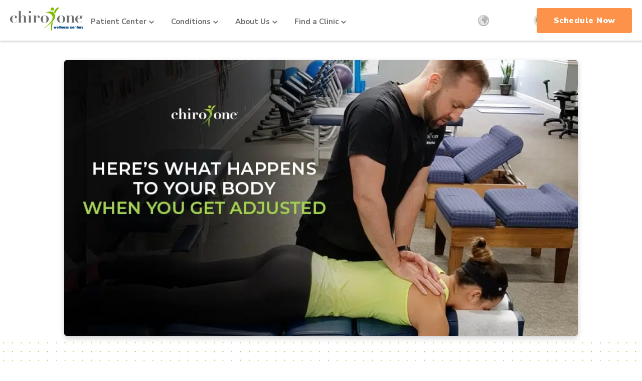

--- FILE ---
content_type: text/html; charset=UTF-8
request_url: https://www.chiroone.com/blog/heres-what-happens-to-your-body-when-you-get-adjusted/
body_size: 31915
content:
<!DOCTYPE html>
<html lang="en">
<head>
<!-- Google Tag Manager -->
<script>(function (w, d, s, l, i) {
w[l] = w[l] || [];
w[l].push({
'gtm.start':
new Date().getTime(), event: 'gtm.js'
});
var f = d.getElementsByTagName(s)[0],
j = d.createElement(s), dl = l != 'dataLayer' ? '&l=' + l : '';
j.async = true;
j.src =
'https://www.googletagmanager.com/gtm.js?id=' + i + dl;
f.parentNode.insertBefore(j, f);
})(window, document, 'script', 'dataLayer', 'GTM-W9ZD9SC');</script>
<!-- End Google Tag Manager -->
<meta charset="UTF-8">
<script type="text/javascript">
/* <![CDATA[ */
var gform;gform||(document.addEventListener("gform_main_scripts_loaded",function(){gform.scriptsLoaded=!0}),document.addEventListener("gform/theme/scripts_loaded",function(){gform.themeScriptsLoaded=!0}),window.addEventListener("DOMContentLoaded",function(){gform.domLoaded=!0}),gform={domLoaded:!1,scriptsLoaded:!1,themeScriptsLoaded:!1,isFormEditor:()=>"function"==typeof InitializeEditor,callIfLoaded:function(o){return!(!gform.domLoaded||!gform.scriptsLoaded||!gform.themeScriptsLoaded&&!gform.isFormEditor()||(gform.isFormEditor()&&console.warn("The use of gform.initializeOnLoaded() is deprecated in the form editor context and will be removed in Gravity Forms 3.1."),o(),0))},initializeOnLoaded:function(o){gform.callIfLoaded(o)||(document.addEventListener("gform_main_scripts_loaded",()=>{gform.scriptsLoaded=!0,gform.callIfLoaded(o)}),document.addEventListener("gform/theme/scripts_loaded",()=>{gform.themeScriptsLoaded=!0,gform.callIfLoaded(o)}),window.addEventListener("DOMContentLoaded",()=>{gform.domLoaded=!0,gform.callIfLoaded(o)}))},hooks:{action:{},filter:{}},addAction:function(o,r,e,t){gform.addHook("action",o,r,e,t)},addFilter:function(o,r,e,t){gform.addHook("filter",o,r,e,t)},doAction:function(o){gform.doHook("action",o,arguments)},applyFilters:function(o){return gform.doHook("filter",o,arguments)},removeAction:function(o,r){gform.removeHook("action",o,r)},removeFilter:function(o,r,e){gform.removeHook("filter",o,r,e)},addHook:function(o,r,e,t,n){null==gform.hooks[o][r]&&(gform.hooks[o][r]=[]);var d=gform.hooks[o][r];null==n&&(n=r+"_"+d.length),gform.hooks[o][r].push({tag:n,callable:e,priority:t=null==t?10:t})},doHook:function(r,o,e){var t;if(e=Array.prototype.slice.call(e,1),null!=gform.hooks[r][o]&&((o=gform.hooks[r][o]).sort(function(o,r){return o.priority-r.priority}),o.forEach(function(o){"function"!=typeof(t=o.callable)&&(t=window[t]),"action"==r?t.apply(null,e):e[0]=t.apply(null,e)})),"filter"==r)return e[0]},removeHook:function(o,r,t,n){var e;null!=gform.hooks[o][r]&&(e=(e=gform.hooks[o][r]).filter(function(o,r,e){return!!(null!=n&&n!=o.tag||null!=t&&t!=o.priority)}),gform.hooks[o][r]=e)}});
/* ]]> */
</script>
<meta name="viewport" content="width=device-width, initial-scale=1.0, maximum-scale=5.0">
<meta name='robots' content='index, follow, max-image-preview:large, max-snippet:-1, max-video-preview:-1' />
<!-- This site is tracked with the HandL UTM Grabber v3 (3.1.15) - https://www.utmgrabber.com/ --> 
<!-- This site is optimized with the Yoast SEO Premium plugin v26.7 (Yoast SEO v26.7) - https://yoast.com/wordpress/plugins/seo/ -->
<meta name="description" content="Ever wondered what the benefits of getting adjusted are? And what&#039;s that popping sound that happens during an adjustment? Get answers now!" />
<link rel="canonical" href="https://www.chiroone.com/blog/heres-what-happens-to-your-body-when-you-get-adjusted/" />
<meta name="author" content="Chiro One Wellness Centers" />
<meta name="twitter:label1" content="Written by" />
<meta name="twitter:data1" content="Chiro One Wellness Centers" />
<meta name="twitter:label2" content="Est. reading time" />
<meta name="twitter:data2" content="4 minutes" />
<!-- / Yoast SEO Premium plugin. -->
<!-- Hubbub v.2.28.0 https://morehubbub.com/ -->
<meta property="og:locale" content="en_US" />
<meta property="og:type" content="article" />
<meta property="og:title" content="Here’s What Happens to Your Body When You Get Adjusted" />
<meta property="og:description" content="Ever wondered what&#039;s really happening in your body when you get adjusted?" />
<meta property="og:url" content="https://www.chiroone.com/blog/heres-what-happens-to-your-body-when-you-get-adjusted/" />
<meta property="og:site_name" content="Chiro One" />
<meta property="og:updated_time" content="2025-03-12T14:11:51+00:00" />
<meta property="article:published_time" content="2021-12-20T15:15:56+00:00" />
<meta property="article:modified_time" content="2025-03-12T14:11:51+00:00" />
<meta name="twitter:card" content="summary_large_image" />
<meta name="twitter:title" content="Here’s What Happens to Your Body When You Get Adjusted" />
<meta name="twitter:description" content="Ever wondered what&#039;s really happening in your body when you get adjusted?" />
<meta class="flipboard-article" content="Ever wondered what&#039;s really happening in your body when you get adjusted?" />
<meta property="og:image" content="https://www.chiroone.com/wp-content/uploads/2021/12/CO-Newletter-1221-1.jpg" />
<meta name="twitter:image" content="https://www.chiroone.com/wp-content/uploads/2021/12/CO-Newletter-1221-1.jpg" />
<meta property="og:image:width" content="914" />
<meta property="og:image:height" content="491" />
<!-- Hubbub v.2.28.0 https://morehubbub.com/ -->
<link rel='dns-prefetch' href='//cdn.jsdelivr.net' />
<link rel='dns-prefetch' href='//maps.googleapis.com' />
<link rel='dns-prefetch' href='//use.fontawesome.com' />
<style id='wp-img-auto-sizes-contain-inline-css' type='text/css'>
img:is([sizes=auto i],[sizes^="auto," i]){contain-intrinsic-size:3000px 1500px}
/*# sourceURL=wp-img-auto-sizes-contain-inline-css */
</style>
<style id='wp-emoji-styles-inline-css' type='text/css'>
img.wp-smiley, img.emoji {
display: inline !important;
border: none !important;
box-shadow: none !important;
height: 1em !important;
width: 1em !important;
margin: 0 0.07em !important;
vertical-align: -0.1em !important;
background: none !important;
padding: 0 !important;
}
/*# sourceURL=wp-emoji-styles-inline-css */
</style>
<style id='wp-block-library-inline-css' type='text/css'>
:root{--wp-block-synced-color:#7a00df;--wp-block-synced-color--rgb:122,0,223;--wp-bound-block-color:var(--wp-block-synced-color);--wp-editor-canvas-background:#ddd;--wp-admin-theme-color:#007cba;--wp-admin-theme-color--rgb:0,124,186;--wp-admin-theme-color-darker-10:#006ba1;--wp-admin-theme-color-darker-10--rgb:0,107,160.5;--wp-admin-theme-color-darker-20:#005a87;--wp-admin-theme-color-darker-20--rgb:0,90,135;--wp-admin-border-width-focus:2px}@media (min-resolution:192dpi){:root{--wp-admin-border-width-focus:1.5px}}.wp-element-button{cursor:pointer}:root .has-very-light-gray-background-color{background-color:#eee}:root .has-very-dark-gray-background-color{background-color:#313131}:root .has-very-light-gray-color{color:#eee}:root .has-very-dark-gray-color{color:#313131}:root .has-vivid-green-cyan-to-vivid-cyan-blue-gradient-background{background:linear-gradient(135deg,#00d084,#0693e3)}:root .has-purple-crush-gradient-background{background:linear-gradient(135deg,#34e2e4,#4721fb 50%,#ab1dfe)}:root .has-hazy-dawn-gradient-background{background:linear-gradient(135deg,#faaca8,#dad0ec)}:root .has-subdued-olive-gradient-background{background:linear-gradient(135deg,#fafae1,#67a671)}:root .has-atomic-cream-gradient-background{background:linear-gradient(135deg,#fdd79a,#004a59)}:root .has-nightshade-gradient-background{background:linear-gradient(135deg,#330968,#31cdcf)}:root .has-midnight-gradient-background{background:linear-gradient(135deg,#020381,#2874fc)}:root{--wp--preset--font-size--normal:16px;--wp--preset--font-size--huge:42px}.has-regular-font-size{font-size:1em}.has-larger-font-size{font-size:2.625em}.has-normal-font-size{font-size:var(--wp--preset--font-size--normal)}.has-huge-font-size{font-size:var(--wp--preset--font-size--huge)}.has-text-align-center{text-align:center}.has-text-align-left{text-align:left}.has-text-align-right{text-align:right}.has-fit-text{white-space:nowrap!important}#end-resizable-editor-section{display:none}.aligncenter{clear:both}.items-justified-left{justify-content:flex-start}.items-justified-center{justify-content:center}.items-justified-right{justify-content:flex-end}.items-justified-space-between{justify-content:space-between}.screen-reader-text{border:0;clip-path:inset(50%);height:1px;margin:-1px;overflow:hidden;padding:0;position:absolute;width:1px;word-wrap:normal!important}.screen-reader-text:focus{background-color:#ddd;clip-path:none;color:#444;display:block;font-size:1em;height:auto;left:5px;line-height:normal;padding:15px 23px 14px;text-decoration:none;top:5px;width:auto;z-index:100000}html :where(.has-border-color){border-style:solid}html :where([style*=border-top-color]){border-top-style:solid}html :where([style*=border-right-color]){border-right-style:solid}html :where([style*=border-bottom-color]){border-bottom-style:solid}html :where([style*=border-left-color]){border-left-style:solid}html :where([style*=border-width]){border-style:solid}html :where([style*=border-top-width]){border-top-style:solid}html :where([style*=border-right-width]){border-right-style:solid}html :where([style*=border-bottom-width]){border-bottom-style:solid}html :where([style*=border-left-width]){border-left-style:solid}html :where(img[class*=wp-image-]){height:auto;max-width:100%}:where(figure){margin:0 0 1em}html :where(.is-position-sticky){--wp-admin--admin-bar--position-offset:var(--wp-admin--admin-bar--height,0px)}@media screen and (max-width:600px){html :where(.is-position-sticky){--wp-admin--admin-bar--position-offset:0px}}
/*# sourceURL=wp-block-library-inline-css */
</style><style id='wp-block-heading-inline-css' type='text/css'>
h1:where(.wp-block-heading).has-background,h2:where(.wp-block-heading).has-background,h3:where(.wp-block-heading).has-background,h4:where(.wp-block-heading).has-background,h5:where(.wp-block-heading).has-background,h6:where(.wp-block-heading).has-background{padding:1.25em 2.375em}h1.has-text-align-left[style*=writing-mode]:where([style*=vertical-lr]),h1.has-text-align-right[style*=writing-mode]:where([style*=vertical-rl]),h2.has-text-align-left[style*=writing-mode]:where([style*=vertical-lr]),h2.has-text-align-right[style*=writing-mode]:where([style*=vertical-rl]),h3.has-text-align-left[style*=writing-mode]:where([style*=vertical-lr]),h3.has-text-align-right[style*=writing-mode]:where([style*=vertical-rl]),h4.has-text-align-left[style*=writing-mode]:where([style*=vertical-lr]),h4.has-text-align-right[style*=writing-mode]:where([style*=vertical-rl]),h5.has-text-align-left[style*=writing-mode]:where([style*=vertical-lr]),h5.has-text-align-right[style*=writing-mode]:where([style*=vertical-rl]),h6.has-text-align-left[style*=writing-mode]:where([style*=vertical-lr]),h6.has-text-align-right[style*=writing-mode]:where([style*=vertical-rl]){rotate:180deg}
/*# sourceURL=https://www.chiroone.com/wp-includes/blocks/heading/style.min.css */
</style>
<style id='wp-block-paragraph-inline-css' type='text/css'>
.is-small-text{font-size:.875em}.is-regular-text{font-size:1em}.is-large-text{font-size:2.25em}.is-larger-text{font-size:3em}.has-drop-cap:not(:focus):first-letter{float:left;font-size:8.4em;font-style:normal;font-weight:100;line-height:.68;margin:.05em .1em 0 0;text-transform:uppercase}body.rtl .has-drop-cap:not(:focus):first-letter{float:none;margin-left:.1em}p.has-drop-cap.has-background{overflow:hidden}:root :where(p.has-background){padding:1.25em 2.375em}:where(p.has-text-color:not(.has-link-color)) a{color:inherit}p.has-text-align-left[style*="writing-mode:vertical-lr"],p.has-text-align-right[style*="writing-mode:vertical-rl"]{rotate:180deg}
/*# sourceURL=https://www.chiroone.com/wp-includes/blocks/paragraph/style.min.css */
</style>
<style id='global-styles-inline-css' type='text/css'>
:root{--wp--preset--aspect-ratio--square: 1;--wp--preset--aspect-ratio--4-3: 4/3;--wp--preset--aspect-ratio--3-4: 3/4;--wp--preset--aspect-ratio--3-2: 3/2;--wp--preset--aspect-ratio--2-3: 2/3;--wp--preset--aspect-ratio--16-9: 16/9;--wp--preset--aspect-ratio--9-16: 9/16;--wp--preset--color--black: #000000;--wp--preset--color--cyan-bluish-gray: #abb8c3;--wp--preset--color--white: #ffffff;--wp--preset--color--pale-pink: #f78da7;--wp--preset--color--vivid-red: #cf2e2e;--wp--preset--color--luminous-vivid-orange: #ff6900;--wp--preset--color--luminous-vivid-amber: #fcb900;--wp--preset--color--light-green-cyan: #7bdcb5;--wp--preset--color--vivid-green-cyan: #00d084;--wp--preset--color--pale-cyan-blue: #8ed1fc;--wp--preset--color--vivid-cyan-blue: #0693e3;--wp--preset--color--vivid-purple: #9b51e0;--wp--preset--gradient--vivid-cyan-blue-to-vivid-purple: linear-gradient(135deg,rgb(6,147,227) 0%,rgb(155,81,224) 100%);--wp--preset--gradient--light-green-cyan-to-vivid-green-cyan: linear-gradient(135deg,rgb(122,220,180) 0%,rgb(0,208,130) 100%);--wp--preset--gradient--luminous-vivid-amber-to-luminous-vivid-orange: linear-gradient(135deg,rgb(252,185,0) 0%,rgb(255,105,0) 100%);--wp--preset--gradient--luminous-vivid-orange-to-vivid-red: linear-gradient(135deg,rgb(255,105,0) 0%,rgb(207,46,46) 100%);--wp--preset--gradient--very-light-gray-to-cyan-bluish-gray: linear-gradient(135deg,rgb(238,238,238) 0%,rgb(169,184,195) 100%);--wp--preset--gradient--cool-to-warm-spectrum: linear-gradient(135deg,rgb(74,234,220) 0%,rgb(151,120,209) 20%,rgb(207,42,186) 40%,rgb(238,44,130) 60%,rgb(251,105,98) 80%,rgb(254,248,76) 100%);--wp--preset--gradient--blush-light-purple: linear-gradient(135deg,rgb(255,206,236) 0%,rgb(152,150,240) 100%);--wp--preset--gradient--blush-bordeaux: linear-gradient(135deg,rgb(254,205,165) 0%,rgb(254,45,45) 50%,rgb(107,0,62) 100%);--wp--preset--gradient--luminous-dusk: linear-gradient(135deg,rgb(255,203,112) 0%,rgb(199,81,192) 50%,rgb(65,88,208) 100%);--wp--preset--gradient--pale-ocean: linear-gradient(135deg,rgb(255,245,203) 0%,rgb(182,227,212) 50%,rgb(51,167,181) 100%);--wp--preset--gradient--electric-grass: linear-gradient(135deg,rgb(202,248,128) 0%,rgb(113,206,126) 100%);--wp--preset--gradient--midnight: linear-gradient(135deg,rgb(2,3,129) 0%,rgb(40,116,252) 100%);--wp--preset--font-size--small: 13px;--wp--preset--font-size--medium: 20px;--wp--preset--font-size--large: 36px;--wp--preset--font-size--x-large: 42px;--wp--preset--spacing--20: 0.44rem;--wp--preset--spacing--30: 0.67rem;--wp--preset--spacing--40: 1rem;--wp--preset--spacing--50: 1.5rem;--wp--preset--spacing--60: 2.25rem;--wp--preset--spacing--70: 3.38rem;--wp--preset--spacing--80: 5.06rem;--wp--preset--shadow--natural: 6px 6px 9px rgba(0, 0, 0, 0.2);--wp--preset--shadow--deep: 12px 12px 50px rgba(0, 0, 0, 0.4);--wp--preset--shadow--sharp: 6px 6px 0px rgba(0, 0, 0, 0.2);--wp--preset--shadow--outlined: 6px 6px 0px -3px rgb(255, 255, 255), 6px 6px rgb(0, 0, 0);--wp--preset--shadow--crisp: 6px 6px 0px rgb(0, 0, 0);}:where(.is-layout-flex){gap: 0.5em;}:where(.is-layout-grid){gap: 0.5em;}body .is-layout-flex{display: flex;}.is-layout-flex{flex-wrap: wrap;align-items: center;}.is-layout-flex > :is(*, div){margin: 0;}body .is-layout-grid{display: grid;}.is-layout-grid > :is(*, div){margin: 0;}:where(.wp-block-columns.is-layout-flex){gap: 2em;}:where(.wp-block-columns.is-layout-grid){gap: 2em;}:where(.wp-block-post-template.is-layout-flex){gap: 1.25em;}:where(.wp-block-post-template.is-layout-grid){gap: 1.25em;}.has-black-color{color: var(--wp--preset--color--black) !important;}.has-cyan-bluish-gray-color{color: var(--wp--preset--color--cyan-bluish-gray) !important;}.has-white-color{color: var(--wp--preset--color--white) !important;}.has-pale-pink-color{color: var(--wp--preset--color--pale-pink) !important;}.has-vivid-red-color{color: var(--wp--preset--color--vivid-red) !important;}.has-luminous-vivid-orange-color{color: var(--wp--preset--color--luminous-vivid-orange) !important;}.has-luminous-vivid-amber-color{color: var(--wp--preset--color--luminous-vivid-amber) !important;}.has-light-green-cyan-color{color: var(--wp--preset--color--light-green-cyan) !important;}.has-vivid-green-cyan-color{color: var(--wp--preset--color--vivid-green-cyan) !important;}.has-pale-cyan-blue-color{color: var(--wp--preset--color--pale-cyan-blue) !important;}.has-vivid-cyan-blue-color{color: var(--wp--preset--color--vivid-cyan-blue) !important;}.has-vivid-purple-color{color: var(--wp--preset--color--vivid-purple) !important;}.has-black-background-color{background-color: var(--wp--preset--color--black) !important;}.has-cyan-bluish-gray-background-color{background-color: var(--wp--preset--color--cyan-bluish-gray) !important;}.has-white-background-color{background-color: var(--wp--preset--color--white) !important;}.has-pale-pink-background-color{background-color: var(--wp--preset--color--pale-pink) !important;}.has-vivid-red-background-color{background-color: var(--wp--preset--color--vivid-red) !important;}.has-luminous-vivid-orange-background-color{background-color: var(--wp--preset--color--luminous-vivid-orange) !important;}.has-luminous-vivid-amber-background-color{background-color: var(--wp--preset--color--luminous-vivid-amber) !important;}.has-light-green-cyan-background-color{background-color: var(--wp--preset--color--light-green-cyan) !important;}.has-vivid-green-cyan-background-color{background-color: var(--wp--preset--color--vivid-green-cyan) !important;}.has-pale-cyan-blue-background-color{background-color: var(--wp--preset--color--pale-cyan-blue) !important;}.has-vivid-cyan-blue-background-color{background-color: var(--wp--preset--color--vivid-cyan-blue) !important;}.has-vivid-purple-background-color{background-color: var(--wp--preset--color--vivid-purple) !important;}.has-black-border-color{border-color: var(--wp--preset--color--black) !important;}.has-cyan-bluish-gray-border-color{border-color: var(--wp--preset--color--cyan-bluish-gray) !important;}.has-white-border-color{border-color: var(--wp--preset--color--white) !important;}.has-pale-pink-border-color{border-color: var(--wp--preset--color--pale-pink) !important;}.has-vivid-red-border-color{border-color: var(--wp--preset--color--vivid-red) !important;}.has-luminous-vivid-orange-border-color{border-color: var(--wp--preset--color--luminous-vivid-orange) !important;}.has-luminous-vivid-amber-border-color{border-color: var(--wp--preset--color--luminous-vivid-amber) !important;}.has-light-green-cyan-border-color{border-color: var(--wp--preset--color--light-green-cyan) !important;}.has-vivid-green-cyan-border-color{border-color: var(--wp--preset--color--vivid-green-cyan) !important;}.has-pale-cyan-blue-border-color{border-color: var(--wp--preset--color--pale-cyan-blue) !important;}.has-vivid-cyan-blue-border-color{border-color: var(--wp--preset--color--vivid-cyan-blue) !important;}.has-vivid-purple-border-color{border-color: var(--wp--preset--color--vivid-purple) !important;}.has-vivid-cyan-blue-to-vivid-purple-gradient-background{background: var(--wp--preset--gradient--vivid-cyan-blue-to-vivid-purple) !important;}.has-light-green-cyan-to-vivid-green-cyan-gradient-background{background: var(--wp--preset--gradient--light-green-cyan-to-vivid-green-cyan) !important;}.has-luminous-vivid-amber-to-luminous-vivid-orange-gradient-background{background: var(--wp--preset--gradient--luminous-vivid-amber-to-luminous-vivid-orange) !important;}.has-luminous-vivid-orange-to-vivid-red-gradient-background{background: var(--wp--preset--gradient--luminous-vivid-orange-to-vivid-red) !important;}.has-very-light-gray-to-cyan-bluish-gray-gradient-background{background: var(--wp--preset--gradient--very-light-gray-to-cyan-bluish-gray) !important;}.has-cool-to-warm-spectrum-gradient-background{background: var(--wp--preset--gradient--cool-to-warm-spectrum) !important;}.has-blush-light-purple-gradient-background{background: var(--wp--preset--gradient--blush-light-purple) !important;}.has-blush-bordeaux-gradient-background{background: var(--wp--preset--gradient--blush-bordeaux) !important;}.has-luminous-dusk-gradient-background{background: var(--wp--preset--gradient--luminous-dusk) !important;}.has-pale-ocean-gradient-background{background: var(--wp--preset--gradient--pale-ocean) !important;}.has-electric-grass-gradient-background{background: var(--wp--preset--gradient--electric-grass) !important;}.has-midnight-gradient-background{background: var(--wp--preset--gradient--midnight) !important;}.has-small-font-size{font-size: var(--wp--preset--font-size--small) !important;}.has-medium-font-size{font-size: var(--wp--preset--font-size--medium) !important;}.has-large-font-size{font-size: var(--wp--preset--font-size--large) !important;}.has-x-large-font-size{font-size: var(--wp--preset--font-size--x-large) !important;}
/*# sourceURL=global-styles-inline-css */
</style>
<style id='classic-theme-styles-inline-css' type='text/css'>
/*! This file is auto-generated */
.wp-block-button__link{color:#fff;background-color:#32373c;border-radius:9999px;box-shadow:none;text-decoration:none;padding:calc(.667em + 2px) calc(1.333em + 2px);font-size:1.125em}.wp-block-file__button{background:#32373c;color:#fff;text-decoration:none}
/*# sourceURL=/wp-includes/css/classic-themes.min.css */
</style>
<style id='if-so-public-dummy-inline-css' type='text/css'>
.lds-dual-ring {
display: inline-block;
width: 16px;
height: 16px;
}
.lds-dual-ring:after {
content: " ";
display: block;
width: 16px;
height: 16px;
margin: 0px;
border-radius: 50%;
border: 3px solid #000;
border-color: #000 transparent #000 transparent;
animation: lds-dual-ring 1.2s linear infinite;
}
@keyframes lds-dual-ring {
0% {
transform: rotate(0deg);
}
100% {
transform: rotate(360deg);
}
}
/*loader 2*/
.ifso-logo-loader {
font-size: 20px;
width: 64px;
font-family: sans-serif;
position: relative;
height: auto;
font-weight: 800;
}
.ifso-logo-loader:before {
content: '';
position: absolute;
left: 30%;
top: 36%;
width: 14px;
height: 22px;
clip-path: polygon(100% 50%, 0 0, 0 100%);
background: #fd5b56;
animation: spinAndMoveArrow 2s infinite;
height: 9px;
width: 7px;
}
.ifso-logo-loader:after {
content: "If So";
word-spacing: 12px;
}
@keyframes spinAndMoveArrow {
40% {
transform: rotate(360deg);
}
60% {
transform: translateX(-5px);
}
80% {
transform: translateX(5px);
}
100% {
transform: translateX(0);
}
}
/*Loader 3 - default content*/
.ifso-default-content-loader{
display:inline-block;
}
/*# sourceURL=if-so-public-dummy-inline-css */
</style>
<link rel='stylesheet' id='wpsr_main_css-css' href='https://www.chiroone.com/wp-content/plugins/wp-socializer-pro/public/css/wpsr.min.css' type='text/css' media='all' />
<link rel='stylesheet' id='wpsr_fa_icons-css' href='https://use.fontawesome.com/releases/v6.7.2/css/all.css' type='text/css' media='all' />
<link rel='stylesheet' id='select2_css-css' href='https://cdn.jsdelivr.net/npm/select2@4.0.13/dist/css/select2.min.css' type='text/css' media='all' />
<link rel='stylesheet' id='main_css-css' href='https://www.chiroone.com/wp-content/themes/chiroone/assets/css/main.css' type='text/css' media='all' />
<link rel='stylesheet' id='footer-locations-css' href='https://www.chiroone.com/wp-content/themes/chiroone/assets/css/footer-locations.css' type='text/css' media='all' />
<link rel='stylesheet' id='mega-menm-and-footer-css' href='https://www.chiroone.com/wp-content/themes/chiroone/assets/css/chiro.css' type='text/css' media='all' />
<link rel='stylesheet' id='theme_css-css' href='https://www.chiroone.com/wp-content/themes/chiroone/style.css' type='text/css' media='all' />
<link rel='stylesheet' id='dpsp-frontend-style-pro-css' href='https://www.chiroone.com/wp-content/plugins/social-pug/assets/dist/style-frontend-pro.css' type='text/css' media='all' />
<style id='dpsp-frontend-style-pro-inline-css' type='text/css'>
@media screen and ( max-width : 720px ) {
.dpsp-content-wrapper.dpsp-hide-on-mobile,
.dpsp-share-text.dpsp-hide-on-mobile {
display: none;
}
.dpsp-has-spacing .dpsp-networks-btns-wrapper li {
margin:0 2% 10px 0;
}
.dpsp-network-btn.dpsp-has-label:not(.dpsp-has-count) {
max-height: 40px;
padding: 0;
justify-content: center;
}
.dpsp-content-wrapper.dpsp-size-small .dpsp-network-btn.dpsp-has-label:not(.dpsp-has-count){
max-height: 32px;
}
.dpsp-content-wrapper.dpsp-size-large .dpsp-network-btn.dpsp-has-label:not(.dpsp-has-count){
max-height: 46px;
}
}
.dpsp-button-style-1 .dpsp-networks-btns-content.dpsp-networks-btns-wrapper .dpsp-network-btn .dpsp-network-icon,
.dpsp-button-style-1 .dpsp-networks-btns-content.dpsp-networks-btns-wrapper .dpsp-network-btn {
--customNetworkColor: #707070;
--customNetworkHoverColor: #05628b;
background: #707070;
border-color: #707070;
}
.dpsp-button-style-1 .dpsp-networks-btns-content.dpsp-networks-btns-wrapper .dpsp-network-btn:hover .dpsp-network-icon,
.dpsp-button-style-1 .dpsp-networks-btns-content.dpsp-networks-btns-wrapper .dpsp-network-btn:focus .dpsp-network-icon,
.dpsp-button-style-1 .dpsp-networks-btns-content.dpsp-networks-btns-wrapper .dpsp-network-btn:hover,
.dpsp-button-style-1 .dpsp-networks-btns-content.dpsp-networks-btns-wrapper .dpsp-network-btn:focus {
border-color: #05628b !important;
background: #05628b !important;
}
.dpsp-networks-btns-wrapper.dpsp-networks-btns-content .dpsp-network-btn {--networkHover: rgba(5, 98, 139, 0.4); --networkAccent: rgba(5, 98, 139, 1);}
@media screen and ( max-width : 720px ) {
aside#dpsp-floating-sidebar.dpsp-hide-on-mobile.opened {
display: none;
}
}
.dpsp-button-style-1 .dpsp-networks-btns-sidebar.dpsp-networks-btns-wrapper .dpsp-network-btn {
--customNetworkColor: #707070;
--customNetworkHoverColor: #05628b;
background: #707070;
border-color: #707070;
}
.dpsp-button-style-1 .dpsp-networks-btns-sidebar.dpsp-networks-btns-wrapper .dpsp-network-btn:hover,
.dpsp-button-style-1 .dpsp-networks-btns-sidebar.dpsp-networks-btns-wrapper .dpsp-network-btn:focus {
border-color: #05628b !important;
background: #05628b !important;
}.dpsp-networks-btns-wrapper.dpsp-networks-btns-sidebar .dpsp-network-btn {--networkHover: rgba(5, 98, 139, 0.4); --networkAccent: rgba(5, 98, 139, 1);}
@media screen and ( max-width : 720px ) {
aside#dpsp-floating-sidebar.dpsp-hide-on-mobile.opened {
display: none;
}
}
.dpsp-button-style-1 .dpsp-networks-btns-sidebar.dpsp-networks-btns-wrapper .dpsp-network-btn {
--customNetworkColor: #707070;
--customNetworkHoverColor: #05628b;
background: #707070;
border-color: #707070;
}
.dpsp-button-style-1 .dpsp-networks-btns-sidebar.dpsp-networks-btns-wrapper .dpsp-network-btn:hover,
.dpsp-button-style-1 .dpsp-networks-btns-sidebar.dpsp-networks-btns-wrapper .dpsp-network-btn:focus {
border-color: #05628b !important;
background: #05628b !important;
}.dpsp-networks-btns-wrapper.dpsp-networks-btns-sidebar .dpsp-network-btn {--networkHover: rgba(5, 98, 139, 0.4); --networkAccent: rgba(5, 98, 139, 1);}
/*# sourceURL=dpsp-frontend-style-pro-inline-css */
</style>
<link rel='stylesheet' id='fontawesome-css' href='https://www.chiroone.com/wp-content/themes/chiroone/assets/fonts/font-awesome/css/font-awesome.min.css' type='text/css' media='all' />
<script type="text/javascript" src="https://www.chiroone.com/wp-includes/js/jquery/jquery.js" id="jquery-js"></script>
<script type="text/javascript" src="https://www.chiroone.com/wp-content/plugins/handl-utm-grabber-v3/js/js.cookie.js" id="js.cookie-js"></script>
<script type="text/javascript" id="handl-utm-grabber-js-extra">
/* <![CDATA[ */
var handl_utm = [];
var handl_utm_all_params = ["utm_source","utm_medium","utm_term","utm_content","utm_campaign","first_utm_source","first_utm_medium","first_utm_term","first_utm_content","first_utm_campaign","fbclid","msclkid","gclid","wbraid","gbraid","handl_original_ref","handl_landing_page","handl_landing_page_base","handl_ip","handl_ref","handl_url","handl_ref_domain","handl_url_base","gaclientid","organic_source","organic_source_str","user_agent","traffic_source","first_traffic_source","handlID","_fbc","_fbp"];
var handl_utm_cookie_duration = ["30","1"];
var handl_utm_append_params = ["utm_source","utm_medium","utm_term","utm_content","utm_campaign","gclid"];
var handl_utm_first_touch_params = ["utm_source","utm_medium","utm_term","utm_content","utm_campaign"];
var handl_utm_session_cookies = {"enabled":"0"};
var handl_ajax = {"ajax_url":"https://www.chiroone.com/wp-admin/admin-ajax.php","fb_capi_enabled":"0","require_third_party_consent":""};
var handl_utm_custom_params = ["","","",""];
var handl_utm_dyo_logic = [];
var handl_utm_predefined = [];
//# sourceURL=handl-utm-grabber-js-extra
/* ]]> */
</script>
<script type="text/javascript" src="https://www.chiroone.com/wp-content/plugins/handl-utm-grabber-v3/js/handl-utm-grabber.js" id="handl-utm-grabber-js"></script>
<script type="text/javascript" id="if-so-js-before">
/* <![CDATA[ */
var nonce = "85a5c08c60";//compat
var ifso_nonce = "85a5c08c60";
var ajaxurl = "https://www.chiroone.com/wp-admin/admin-ajax.php";
var ifso_page_url = window.location.href;
var isAnalyticsOn = true;
var isPageVisitedOn = 0;
var isVisitCountEnabled = 1;
var referrer_for_pageload = document.referrer;
var ifso_attrs_for_ajax = ["ga4","the_content"];
//# sourceURL=if-so-js-before
/* ]]> */
</script>
<script type="text/javascript" src="https://www.chiroone.com/wp-content/plugins/if-so/public/js/if-so-public.js" id="if-so-js"></script>
<style>.handl-hidden{display: none}</style><style>[class^="fieldset-handl_"]{display: none}</style>
<!-- Meta Pixel Code -->
<script type='text/javascript'>
!function(f,b,e,v,n,t,s){if(f.fbq)return;n=f.fbq=function(){n.callMethod?
n.callMethod.apply(n,arguments):n.queue.push(arguments)};if(!f._fbq)f._fbq=n;
n.push=n;n.loaded=!0;n.version='2.0';n.queue=[];t=b.createElement(e);t.async=!0;
t.src=v;s=b.getElementsByTagName(e)[0];s.parentNode.insertBefore(t,s)}(window,
document,'script','https://connect.facebook.net/en_US/fbevents.js');
</script>
<!-- End Meta Pixel Code -->
<script type='text/javascript'>var url = window.location.origin + '?ob=open-bridge';
fbq('set', 'openbridge', '198476820490539', url);
fbq('init', '198476820490539', {}, {
"agent": "wordpress-6.9-4.1.5"
})</script><script type='text/javascript'>
fbq('track', 'PageView', []);
</script><meta name="hubbub-info" description="Hubbub Pro 2.28.0">
<script type="application/ld+json" class="saswp-schema-markup-output">
[{"@context":"https:\/\/schema.org\/","@type":"VideoObject","@id":"https:\/\/www.chiroone.com\/blog\/heres-what-happens-to-your-body-when-you-get-adjusted\/#videoobject","url":"https:\/\/www.chiroone.com\/blog\/heres-what-happens-to-your-body-when-you-get-adjusted\/","headline":"Here\u2019s What Happens to Your Body When You Get Adjusted","datePublished":"2021-12-20T15:15:56+00:00","dateModified":"2025-03-12T14:11:51+00:00","description":"Ever wondered what the benefits of getting adjusted are? And what's that popping sound that happens during an adjustment? Get answers now!","transcript":"What happens to your body when you get an adjustment?     We all love getting adjusted: It feels great,&nbsp;it improves&nbsp;how your body functions, and many people report leaving the clinic feeling 10 times better than they did when they arrived. But why?&nbsp;    &nbsp;We get this question a lot:&nbsp;What&nbsp;actually happens&nbsp;to your body when you get adjusted? And,&nbsp;what's that popping sound that happens during my treatment? We're here to answer all your burning questions - and more.&nbsp;&nbsp;    What exactly is an adjustment?&nbsp;&nbsp;    Chiropractic adjustments are effective&nbsp;treatments&nbsp;for upper and lower back pain, neck pain, and other conditions like shoulder pain and headaches. Patients who suffer from spinal&nbsp;misalignments&nbsp;may&nbsp;present&nbsp;a wide variety of symptoms, but back and neck pain are the most common.&nbsp;&nbsp;    During an adjustment, a chiropractor applies controlled force to areas of the spinal joint that aren't functioning normally, are in pain, or have an abnormal range of motion.&nbsp;This gentle force promotes proper alignment of the spine, which&nbsp;reduces&nbsp;symptoms of pain, limited mobility, and stiffness.&nbsp;&nbsp;    Chiro&nbsp;One doctors are&nbsp;specially&nbsp;trained to&nbsp;administer gentle chiropractic adjustments&nbsp;in a very specific&nbsp;and targeted&nbsp;manner to&nbsp;address your pain&nbsp;symptoms.&nbsp;    The goal of an adjustment is to promote proper&nbsp;function&nbsp;of the spine, which&nbsp;reduces pain and nerve irritability,&nbsp;increases&nbsp;range of motion,&nbsp;and improves&nbsp;your&nbsp;body\u2019s&nbsp;overall function.&nbsp;&nbsp;    What's that popping noise?&nbsp;&nbsp;    There is sometimes&nbsp;(but&nbsp;not always) an audible release of gas between your joints when pressure is applied. Oxygen, nitrogen, and carbon dioxide are leaving your joints, which relieves pressure. This doesn't always happen, and an adjustment without a \"pop\" sound can still be considered successful and effective.&nbsp;&nbsp;    The goal of the adjustment is to restore normal motion of the spine, not&nbsp;to&nbsp;release gas, so don't worry if you don't hear any sounds! Did you know there are multiple chiropractic techniques that use instruments instead of manual, \"popping or cracking\" adjustments? It all depends on your individual health history and preference!&nbsp;    Why do I feel better quickly?&nbsp;&nbsp;    Many&nbsp;patients report feeling incredible after an adjustment.&nbsp;The increased movement of the spinal joints can provide relief, reduce pain, and improve mobility, instantly!&nbsp;While&nbsp;patients often feel immediate relief&nbsp;after&nbsp;their&nbsp;first treatment,&nbsp;completing&nbsp;the full care plan is important. Why?&nbsp;While adjustments provide fast relief, if the surrounding muscles, tendons, and ligaments don't get retrained, the relief will likely be temporary.&nbsp;&nbsp;In other words, step one is&nbsp;restoring your spinal joint movement&nbsp;and step two is building strength&nbsp;and stability&nbsp;to keep you in alignment.&nbsp;    All Chiro One doctors are specially trained to utilize Biomechanical Correction Techniques&nbsp;(BCT), which is a treatment-based program that&nbsp;helps identify dysfunction in your musculoskeletal system. BCT is based on the concept that the position of your joints can significantly impact your overall movement and function.&nbsp;         https:\/\/www.youtube.com\/watch?vsH2ZapU8guM         Will I be sore?&nbsp;&nbsp;    While&nbsp;not common, some patients&nbsp;report mild muscle or joint soreness after an adjustment,&nbsp;very similar to trying a new exercise at the gym.&nbsp;This usually happens within the first few hours, and it will likely not last more than a day. Be sure to take it easy, drink lots of water, and consider taking a gentle walk instead of hitting the gym on the day of your first appointment.&nbsp;&nbsp;    How often do I need to get adjusted?&nbsp;&nbsp;    This is between you and your Chiro One doctor, who is&nbsp;specially trained&nbsp;to assess your current condition with a comprehensive exam and X-rays, if&nbsp;medically&nbsp;necessary.&nbsp;Depending on your condition and goals, your doctor will create a tailored, personalized care plan to address your specific issues and get you feeling better than ever.&nbsp;&nbsp;    Treatment plans vary, depending on your unique goals for treatment.&nbsp;Chiro&nbsp;One doctors offer a variety of&nbsp;personalized&nbsp;care plans that can&nbsp;provide&nbsp;back&nbsp;pain relief,&nbsp;increased stability and mobility,&nbsp;and long-term wellness!&nbsp;    Visits include a combination of&nbsp;in-clinic therapies&nbsp;and&nbsp;gentle chiropractic adjustments. Chiro One Wellness Centers have open floorplans which allow patients to move freely between therapies.&nbsp;It\u2019s&nbsp;a synergistic and collegial environment where&nbsp;patients&nbsp;are&nbsp;stretching and building strength&nbsp;in a&nbsp;positive&nbsp;community&nbsp;focused on improving overall wellness.&nbsp;    How do I know if I am a good candidate for chiropractic adjustments and\/or care?&nbsp;    At Chiro One, we feel that everyone can benefit from chiropractic care. You might&nbsp;be suffering from a recent or past&nbsp;injury,&nbsp;experiencing chronic&nbsp;pain&nbsp;or&nbsp;looking to improve your posture or perform better&nbsp;athletically. The Chiro One model of chiropractic care&nbsp;provides patients with&nbsp;high-quality&nbsp;care that results in great outcomes due to our thorough, up-front evaluation,&nbsp;and&nbsp;personalized treatment plans&nbsp;that include&nbsp;a&nbsp;combination&nbsp;of chiropractic adjustments along with in-clinic therapies.&nbsp;    Want to get rid of your back pain for good?&nbsp;Find a Chiro One doctor near you&nbsp;    With clinics in the following metro areas:&nbsp;Chicago,&nbsp;Indianapolis,&nbsp;Milwaukee,&nbsp;Madison,&nbsp;Vancouver, and&nbsp;St. Louis&nbsp;you\u2019ll&nbsp;be able to find a chiropractor near you.&nbsp;Make an appointment&nbsp;to get started.&nbsp;","name":"Here\u2019s What Happens to Your Body When You Get Adjusted","uploadDate":"2021-12-20T15:15:56+00:00","thumbnailUrl":"https:\/\/i.ytimg.com\/vi\/sH2ZapU8guM\/hqdefault.jpg","author":{"@type":"Person","name":"Chiro One Wellness Centers","description":"Welcome to the Chiro One Blog \u2014 your home for chiropractic tips and information that help you move better so you can live better.","url":"https:\/\/www.chiroone.com\/blog\/author\/chiro-one-wellness-centers\/","sameAs":[],"image":{"@type":"ImageObject","url":"https:\/\/www.chiroone.com\/wp-content\/uploads\/2023\/02\/profile-co-logo-00.jpg","height":96,"width":96}},"contentUrl":"https:\/\/www.youtube.com\/watch?v=sH2ZapU8guM","embedUrl":"https:\/\/www.youtube.com\/watch?v=sH2ZapU8guM"},
{"@context":"https:\/\/schema.org\/","@type":"Article","@id":"https:\/\/www.chiroone.com\/blog\/heres-what-happens-to-your-body-when-you-get-adjusted\/#Article","url":"https:\/\/www.chiroone.com\/blog\/heres-what-happens-to-your-body-when-you-get-adjusted\/","inLanguage":"en-US","mainEntityOfPage":"https:\/\/www.chiroone.com\/blog\/heres-what-happens-to-your-body-when-you-get-adjusted\/","headline":"Here\u2019s What Happens to Your Body When You Get Adjusted","description":"Ever wondered what the benefits of getting adjusted are? And what's that popping sound that happens during an adjustment? Get answers now!","articleBody":"What happens to your body when you get an adjustment?     We all love getting adjusted: It feels great,&nbsp;it improves&nbsp;how your body functions, and many people report leaving the clinic feeling 10 times better than they did when they arrived. But why?&nbsp;    &nbsp;We get this question a lot:&nbsp;What&nbsp;actually happens&nbsp;to your body when you get adjusted? And,&nbsp;what's that popping sound that happens during my treatment? We're here to answer all your burning questions - and more.&nbsp;&nbsp;    What exactly is an adjustment?&nbsp;&nbsp;    Chiropractic adjustments are effective&nbsp;treatments&nbsp;for upper and lower back pain, neck pain, and other conditions like shoulder pain and headaches. Patients who suffer from spinal&nbsp;misalignments&nbsp;may&nbsp;present&nbsp;a wide variety of symptoms, but back and neck pain are the most common.&nbsp;&nbsp;    During an adjustment, a chiropractor applies controlled force to areas of the spinal joint that aren't functioning normally, are in pain, or have an abnormal range of motion.&nbsp;This gentle force promotes proper alignment of the spine, which&nbsp;reduces&nbsp;symptoms of pain, limited mobility, and stiffness.&nbsp;&nbsp;    Chiro&nbsp;One doctors are&nbsp;specially&nbsp;trained to&nbsp;administer gentle chiropractic adjustments&nbsp;in a very specific&nbsp;and targeted&nbsp;manner to&nbsp;address your pain&nbsp;symptoms.&nbsp;    The goal of an adjustment is to promote proper&nbsp;function&nbsp;of the spine, which&nbsp;reduces pain and nerve irritability,&nbsp;increases&nbsp;range of motion,&nbsp;and improves&nbsp;your&nbsp;body\u2019s&nbsp;overall function.&nbsp;&nbsp;    What's that popping noise?&nbsp;&nbsp;    There is sometimes&nbsp;(but&nbsp;not always) an audible release of gas between your joints when pressure is applied. Oxygen, nitrogen, and carbon dioxide are leaving your joints, which relieves pressure. This doesn't always happen, and an adjustment without a \"pop\" sound can still be considered successful and effective.&nbsp;&nbsp;    The goal of the adjustment is to restore normal motion of the spine, not&nbsp;to&nbsp;release gas, so don't worry if you don't hear any sounds! Did you know there are multiple chiropractic techniques that use instruments instead of manual, \"popping or cracking\" adjustments? It all depends on your individual health history and preference!&nbsp;    Why do I feel better quickly?&nbsp;&nbsp;    Many&nbsp;patients report feeling incredible after an adjustment.&nbsp;The increased movement of the spinal joints can provide relief, reduce pain, and improve mobility, instantly!&nbsp;While&nbsp;patients often feel immediate relief&nbsp;after&nbsp;their&nbsp;first treatment,&nbsp;completing&nbsp;the full care plan is important. Why?&nbsp;While adjustments provide fast relief, if the surrounding muscles, tendons, and ligaments don't get retrained, the relief will likely be temporary.&nbsp;&nbsp;In other words, step one is&nbsp;restoring your spinal joint movement&nbsp;and step two is building strength&nbsp;and stability&nbsp;to keep you in alignment.&nbsp;    All Chiro One doctors are specially trained to utilize Biomechanical Correction Techniques&nbsp;(BCT), which is a treatment-based program that&nbsp;helps identify dysfunction in your musculoskeletal system. BCT is based on the concept that the position of your joints can significantly impact your overall movement and function.&nbsp;         https:\/\/www.youtube.com\/watch?vsH2ZapU8guM         Will I be sore?&nbsp;&nbsp;    While&nbsp;not common, some patients&nbsp;report mild muscle or joint soreness after an adjustment,&nbsp;very similar to trying a new exercise at the gym.&nbsp;This usually happens within the first few hours, and it will likely not last more than a day. Be sure to take it easy, drink lots of water, and consider taking a gentle walk instead of hitting the gym on the day of your first appointment.&nbsp;&nbsp;    How often do I need to get adjusted?&nbsp;&nbsp;    This is between you and your Chiro One doctor, who is&nbsp;specially trained&nbsp;to assess your current condition with a comprehensive exam and X-rays, if&nbsp;medically&nbsp;necessary.&nbsp;Depending on your condition and goals, your doctor will create a tailored, personalized care plan to address your specific issues and get you feeling better than ever.&nbsp;&nbsp;    Treatment plans vary, depending on your unique goals for treatment.&nbsp;Chiro&nbsp;One doctors offer a variety of&nbsp;personalized&nbsp;care plans that can&nbsp;provide&nbsp;back&nbsp;pain relief,&nbsp;increased stability and mobility,&nbsp;and long-term wellness!&nbsp;    Visits include a combination of&nbsp;in-clinic therapies&nbsp;and&nbsp;gentle chiropractic adjustments. Chiro One Wellness Centers have open floorplans which allow patients to move freely between therapies.&nbsp;It\u2019s&nbsp;a synergistic and collegial environment where&nbsp;patients&nbsp;are&nbsp;stretching and building strength&nbsp;in a&nbsp;positive&nbsp;community&nbsp;focused on improving overall wellness.&nbsp;    How do I know if I am a good candidate for chiropractic adjustments and\/or care?&nbsp;    At Chiro One, we feel that everyone can benefit from chiropractic care. You might&nbsp;be suffering from a recent or past&nbsp;injury,&nbsp;experiencing chronic&nbsp;pain&nbsp;or&nbsp;looking to improve your posture or perform better&nbsp;athletically. The Chiro One model of chiropractic care&nbsp;provides patients with&nbsp;high-quality&nbsp;care that results in great outcomes due to our thorough, up-front evaluation,&nbsp;and&nbsp;personalized treatment plans&nbsp;that include&nbsp;a&nbsp;combination&nbsp;of chiropractic adjustments along with in-clinic therapies.&nbsp;    Want to get rid of your back pain for good?&nbsp;Find a Chiro One doctor near you&nbsp;    With clinics in the following metro areas:&nbsp;Chicago,&nbsp;Indianapolis,&nbsp;Milwaukee,&nbsp;Madison,&nbsp;Vancouver, and&nbsp;St. Louis&nbsp;you\u2019ll&nbsp;be able to find a chiropractor near you.&nbsp;Make an appointment&nbsp;to get started.&nbsp;","keywords":"","datePublished":"2021-12-20T15:15:56+00:00","dateModified":"2025-03-12T14:11:51+00:00","author":{"@type":"Person","name":"Chiro One Wellness Centers","description":"Welcome to the Chiro One Blog \u2014 your home for chiropractic tips and information that help you move better so you can live better.","url":"https:\/\/www.chiroone.com\/blog\/author\/chiro-one-wellness-centers\/","sameAs":[],"image":{"@type":"ImageObject","url":"https:\/\/www.chiroone.com\/wp-content\/uploads\/2023\/02\/profile-co-logo-00.jpg","height":96,"width":96}},"editor":{"@type":"Person","name":"Chiro One Wellness Centers","description":"Welcome to the Chiro One Blog \u2014 your home for chiropractic tips and information that help you move better so you can live better.","url":"https:\/\/www.chiroone.com\/blog\/author\/chiro-one-wellness-centers\/","sameAs":[],"image":{"@type":"ImageObject","url":"https:\/\/www.chiroone.com\/wp-content\/uploads\/2023\/02\/profile-co-logo-00.jpg","height":96,"width":96}},"publisher":{"@type":"Organization","name":"Chiro One","url":"https:\/\/www.chiroone.com","logo":{"@type":"ImageObject","url":"https:\/\/www.chiroone.com\/wp-content\/uploads\/2021\/05\/social-card-chiro-one.jpg","width":1200,"height":630}},"image":[{"@type":"ImageObject","@id":"https:\/\/www.chiroone.com\/blog\/heres-what-happens-to-your-body-when-you-get-adjusted\/#primaryimage","url":"https:\/\/www.chiroone.com\/wp-content\/uploads\/2021\/12\/CO-Newletter-1221-1-1200x900.jpg","width":"1200","height":"900","caption":"A Chiro One employee performing an adjustment on a patient."},{"@type":"ImageObject","url":"https:\/\/www.chiroone.com\/wp-content\/uploads\/2021\/12\/CO-Newletter-1221-1-1200x720.jpg","width":"1200","height":"720","caption":"A Chiro One employee performing an adjustment on a patient."},{"@type":"ImageObject","url":"https:\/\/www.chiroone.com\/wp-content\/uploads\/2021\/12\/CO-Newletter-1221-1-1200x675.jpg","width":"1200","height":"675","caption":"A Chiro One employee performing an adjustment on a patient."},{"@type":"ImageObject","url":"https:\/\/www.chiroone.com\/wp-content\/uploads\/2021\/12\/CO-Newletter-1221-1-645x645.jpg","width":"645","height":"645","caption":"A Chiro One employee performing an adjustment on a patient."}]}]
</script>
<link rel="icon" href="https://www.chiroone.com/wp-content/uploads/2020/03/cropped-chiro-one-favicon-32x32.png" sizes="32x32" />
<link rel="icon" href="https://www.chiroone.com/wp-content/uploads/2020/03/cropped-chiro-one-favicon-192x192.png" sizes="192x192" />
<link rel="apple-touch-icon" href="https://www.chiroone.com/wp-content/uploads/2020/03/cropped-chiro-one-favicon-180x180.png" />
<meta name="msapplication-TileImage" content="https://www.chiroone.com/wp-content/uploads/2020/03/cropped-chiro-one-favicon-270x270.png" />
<style type="text/css" id="wp-custom-css">
/* Press Release temp fix */
.article-info-container {
display: flex;
}
/* Appointments temp fix */
.page-id-851 .info-banner-mobile {
display: none;
}
@media screen and (min-width: 1130px) {
.page-id-851 .hero, .page-id-851 .sec-hero__bgi, .page-id-851 .sec-hero__gradient {
height: 500px !important;
}
.hero-appt .sec-hero__gradient {
height: 500px !important;
}
}
@media screen and (max-width: 771px) {
.hero-appt .sec-hero__gradient {
height: 448px !important;
}
.hero-appt .sec-hero__bgi {
height: 448px !important;
}
}
/* End Appointments temp fix */
.news-body-link {
color: #245d77;
text-decoration: underline;
}
@media only screen and (max-width: 699px) {
.news-article-full h3 {
font-size: 18px;
}
}
figure.wp-block-table {
margin-top: 24px;
margin-bottom: 24px;
}
.wp-block-table td, .wp-block-table th {
border: 1px solid ##B6B5B5;
}
.wp-block-table .has-fixed-layout td, .wp-block-table .has-fixed-layout th {
font-family: 'Nunito Sans', sans-serif;
color: #707070;
}
ul#localAreas, ul.local-points {
margin: 0 12px 24px 24px;
}
ul#localAreas li, ul.local-points li {
margin-bottom: 8px;
letter-spacing: 0.5px;
font-size: 1.05em;
line-height: 1.5em !important;
color: #707070;
}
ul.local-points li.emphasis {
font-style: italic;
}
@media only screen and (max-width: 650px) {
ul#localAreas, ul.local-points {
margin: 0 12px 16px 24px;
}
ul#localAreas li, ul.local-points li {
margin-bottom: 6px;
letter-spacing: 0.5px;
font-size: 0.95em;
line-height: 1.45em !important;
}
}
.offer-banner-text .pre-header a {
color:#FFF;
}
.pre-header__phone:before {
filter: brightness(0) invert(1) !important; 
}
.box-border .slds-grid .page-header-inactive {
color: #7b7474 !important;
}
.box-border .numberCircle-inactive {
background-color: #7b7474 !important;
}
.box-border .footer-note,
.box-border .footer-note-part-two{
color: #7b7474 !important;
}
.pre-header__phone:before {
filter: brightness(0.0);
}
.youtube-video {
aspect-ratio: 16 / 9;
width: 100%;
}
.form {
height: auto !important;
min-height: 500px !important;
}
.title-formatting-line-one, .title-formatting-line-two {
line-height: 26px;
}
.locations__single--contact {
margin-top: 30px;
}
/** Fix padding CWJ **/
.gform_wrapper .gfield {
margin-top: 30px;
}
.gform_wrapper .gfield select {
font-family: "Nunito Sans";
font-weight: 400;
font-size: 1.25em;
width: 100%;
height: 50px;
padding-left: 20px;
border-radius: 5px;
color: #707070;
background-color: #fff;
box-sizing: border-box;
}
.gform_wrapper .gfield.half {
width: 100%;
}
.appointments__lightbox--content {
top: 30px;
}
.locations__card--rating {
display: none;
}
/* Common Conditions */
.conditions__condition:nth-child(odd) h3 {
padding: 20px 96px 20px 20px;
}
.wysiwyg h1 a {
text-decoration: underline;
font-family: "Nunito Sans";
font-weight: 900;
line-height: 1.3958333333em;
letter-spacing: 0.115em;
}
.single__post--content .wysiwyg h2 {
font-weight: 800;
font-size: 1.875em;
}
.single__post--content .wysiwyg h2 a {
text-decoration: underline;
}
.wrap-list-col a {
text-decoration: none;
}
/* Prevent links from being underlined - Fix needed - 04-13-21 */
a {
text-decoration: none;
}
.wrap-subscribe-form p.toc-text {
color: var(--white);
}
article.article__card {
background-size: 1px;
background-position: top center;
background-color: var(--white);
}
@media screen and (max-width: 768px) {
.wrap-subscribe-btn {
width: 100%;
padding-top: 1em;
}
}
.info-banner, .info-banner-mobile {
padding: 0 !important;
}
/* Addressing 45px gap above flyout menu */
@media screen and (min-width: 739px) and (max-width: 1220px) {
header:not(.has_offer_banner) + main {
margin-top: 142px;
}
main.has-banner {
margin-top: 99px !important;
}
}
@media screen and (min-width: 1251px) {
main.has-banner.has-alert {
margin-top: 99px !important;
}
}
@media screen and (min-width: 751px) and (max-width: 1250px) {
main.has-banner.has-alert {
margin-top: 138px !important;
}
}
@media screen and (max-width: 740px) {
main.has-banner {
margin-top: 71px;
}
main.has-banner.has-alert {
margin-top: 108px !important;
}
}
@media screen and (max-width: 699px) {
main.has-banner {
margin-top: 41px;
}
main.has-banner.has-alert {
margin-top: 71px !important;
}
}
@media screen and (max-width: 450px) {
main.has-banner {
margin-top: 71px;
}
main.has-banner.has-alert {
margin-top: 99px !important;
}
}
/* Desktop-specific styles */
@media only screen and (min-width: 1024px) {
.sec-hero__currency {
font-size: 38px;
}
/* Updated class for sec-hero__num */
.page-template-home-page .sec-hero__num {
font-size: 102px;
}
/* Updated class for sec-hero__text-offer */
/*   .sec-hero__text {
font-size: 42px;
line-height: 42px;
} */
/*   h1 {
font-size: 32px;
font-weight: 800;
} */
}
/* Desktop styles for .homepage-h1 */
.homepage-h1 {
color: white;
font-size: 35px;
text-align: left;
margin-bottom: clamp(5px, 1rem, 10px);
}
.page-id-9211 .sec-hero__text-offer {
font-size: 4.2rem !important;
line-height: 1 !important;
max-width: 100% !important;
padding-left: 12px;
}
.sec-hero__bgi img {
height: 100%;
}
/* Mobile-specific styles */
@media only screen and (max-width: 739px) {
.homepage-h1 {
text-align: left;
font-size: 24px !important;
padding-bottom: 8px;
}
}
@media only screen and (max-width: 770px) {
.page-id-9211 .sec-hero__text-offer {
font-size: 2.5rem !important;
}
}
@media screen and (min-width: 1130px) {
.page-id-851 .hero,
.page-id-851 .sec-hero__bgi,
.page-id-851 .sec-hero__gradient {
height: 400px;
}	
}
.chiro-evaluation-sub {
color: var(--white);
letter-spacing: 0.5px;
font-size: 24px;
margin-bottom: 10px;
text-align: left;
font-weight: 800;
}
@media screen and (max-width: 771px) {
.chiro-evaluation-sub {
font-size: 18px;
letter-spacing: 0.5px;
}
}
.img.blog-new.blog-featured-img {
height: auto !important;
}
@media screen and (min-width: 1200px) {
.page-template-landing-page-youth-athletes .wrap .col-left {
padding-right: 1.5rem;
}
}
.locations__form--failed {
position: absolute;
max-width: 90%;
}
@media screen and (min-width: 1380px) {
.locations__form--failed {
left: 15rem;
padding: 0;
bottom: 10px;
top: unset;
}
}
.chat-button {
background-color: #1c81a5 !important;
}
@media screen and (max-width: 400px) {
.locations__form--input {
padding-bottom: 0;
}
}
.locations__form--input {
background-color: transparent !important;
}
.locations__form--failed {
height: 100%;
}
@media (max-width: 600px) {
.home .appt-form-holder{
margin-right: -25px;
margin-left: -25px;
}
}
</style>
<title>Here’s What Happens to Your Body When You Get Adjusted</title>
<meta charset="UTF-8"/>
<link rel="profile" href="https://gmpg.org/xfn/11"/>
<link rel="stylesheet" href="https://use.typekit.net/jwq5tbp.css">
<!-- Clinic Banner -->
<script type="text/javascript" src="/wp-content/themes/chiroone/javascript/banner-clinic.js" async="async"></script>
<!-- Clinic Banner End -->
<script type="text/javascript" src="https://home-c69.nice-incontact.com/inContact/ChatClient/js/embed.min.js" async="true"></script>
<script type="text/javascript">
(function(c,l,a,r,i,t,y){
c[a]=c[a]||function(){(c[a].q=c[a].q||[]).push(arguments)};
t=l.createElement(r);t.async=1;t.src="https://www.clarity.ms/tag/"+i;
y=l.getElementsByTagName(r)[0];y.parentNode.insertBefore(t,y);
})(window, document, "clarity", "script", "tgakccm2h2");
</script>
</head>
<body class="wp-singular post-template-default single single-post postid-5693 single-format-standard wp-theme-chiroone has-grow-sidebar">
<!-- Google Tag Manager (noscript) -->
<noscript>
<iframe src="https://www.googletagmanager.com/ns.html?id=GTM-W9ZD9SC"
height="0" width="0" style="display:none;visibility:hidden"></iframe>
</noscript>
<!-- End Google Tag Manager (noscript) -->
<header class="header has-banner  has_offer_banner">
<div class="header__content">
<div id="app-container" class="container menu-container">
<div class="header__logo">
<a href="https://www.chiroone.com">
<img src="https://www.chiroone.com/wp-content/uploads/2024/01/Nav-CO-Logo-CMYK-NoGradient-1.svg" alt="Chiro One Wellness Centers Logo. Chiro One is in gray text with "wellness centers" in a dark blue text below. There is a green icon in between Chiro and One that looks like a person.">
</a>
</div>
<nav class="header__navigation js-navigation">
<div class="header__navigation--top"><ul id="menu-main-menu-new" class="menu"><li class="menu-item menu-item-type-custom menu-item-object-custom has-mega-menu menu-item-10693"><a href="#">Patient Center</a><svg xmlns="http://www.w3.org/2000/svg" width="10" height="7" viewBox="0 0 16 11" fill="none" class="menu-arrow"><path d="M2 1.99988L8 7.99988L14 1.99988" stroke="#707070" stroke-width="3" stroke-linecap="round"/></svg>                <div class="mega-menu">
<div class="container-outer">
<div class="container">
<div class="mega-content">
<div class="mega-column">
<div class="mega-section">
<span class="mega-section-title">
Real Patient Stories                                                        </span>
<ul class="mega-link-list">
<li>
<a href="https://www.chiroone.com/our-patients/" target="" rel="">
Testimonials                                                                    </a>
</li>
</ul>
</div>
<div class="mega-section">
<span class="mega-section-title">
Care Plan                                                        </span>
<ul class="mega-link-list">
<li>
<a href="https://www.chiroone.com/what-to-expect/" target="" rel="">
What to Expect                                                                    </a>
</li>
</ul>
</div>
</div>
<div class="mega-column">
<div class="mega-section">
<span class="mega-section-title">
Resources                                                        </span>
<ul class="mega-link-list">
<li>
<a href="https://www.chiroone.com/resource-center/" target="" rel="">
Blog                                                                    </a>
</li>
<li>
<a href="https://www.chiroone.com/news/" target="" rel="">
News                                                                    </a>
</li>
<li>
<a href="https://www.chiroone.com/patient-forms/" target="" rel="">
Patient Forms                                                                    </a>
</li>
<li>
<a href="https://www.chiroone.com/insurance-verification/" target="" rel="">
Insurance Verifications                                                                    </a>
</li>
<li>
<a href="https://www.chiroone.com/appointments-refer/" target="" rel="">
Refered to Chiro One                                                                    </a>
</li>
</ul>
</div>
</div>
<div class="mega-column">
<div class="mega-section">
<span class="mega-section-title">
Patient Programs                                                        </span>
<ul class="mega-link-list">
<li>
<a href="https://www.chiroone.com/partnerships/employers/" target="" rel="">
Employees                                                                    </a>
</li>
<li>
<a href="https://www.chiroone.com/partnerships/piwc/" target="" rel="">
Personal Injury                                                                    </a>
</li>
<li>
<a href="https://patientreferral.chiroone.com/provider/" target="_blank" rel="noopener noreferrer">
Physician Referral                                                                    </a>
</li>
</ul>
</div>
</div>
<div class="mega-column">
<div class="mega-section">
<span class="mega-section-title">
Suplements                                                        </span>
<ul class="mega-link-list">
<li>
<a href="https://www.chiroone.com/landing/nordic-natural-and-fullscript/" target="" rel="">
Nordic Naturals                                                                    </a>
</li>
<li>
<a href="https://chiroone.standardprocess.com/" target="" rel="">
Standard Process                                                                    </a>
</li>
</ul>
</div>
</div>
<div class="mega-column mega-featured-column">
<div class="featured-item">
<p class="featured-top-title">
Featured Video                                                    </p>
<div class="featured-image">
<a href="https://www.youtube.com/watch?v=wFINg6N1I-o" class="video-lightbox" target="_blank">                                                            <div class="video-thumbnail-container">
<picture class="video-thumbnail">
<source type="image/webp" srcset="https://www.chiroone.com/wp-content/uploads/2026/01/v1.jpg.webp"/>
<img src="https://www.chiroone.com/wp-content/uploads/2026/01/v1.jpg" alt="&quot;I&#039;m Too Young to Live in Pain!&quot;"/>
</picture>
<div class="video-play-overlay">
<svg class="play-icon" xmlns="http://www.w3.org/2000/svg" viewBox="0 0 24 24" fill="currentColor">
<path d="M8 5v14l11-7z"/>
</svg>
</div>
</div>
</a>                                                    </div>
<div class="featured-info">
<h5 class="featured-bottom-title">
&quot;I&#039;m Too Young to Live in Pain!&quot;                                                        </h5>
<p>
<span class="featured-name">
Leo L.                                                        </span>
| <span class="featured-location">
Seattle, WA                                                        </span>
</p>
</div>
</div>
</div>
</div>
</div>
</div>
</div>
</li>
<li class="menu-item menu-item-type-custom menu-item-object-custom has-mega-menu menu-item-10694"><a href="#">Conditions</a><svg xmlns="http://www.w3.org/2000/svg" width="10" height="7" viewBox="0 0 16 11" fill="none" class="menu-arrow"><path d="M2 1.99988L8 7.99988L14 1.99988" stroke="#707070" stroke-width="3" stroke-linecap="round"/></svg>                <div class="mega-menu">
<div class="container-outer">
<div class="container">
<div class="mega-content">
<div class="mega-column">
<div class="mega-section">
<span class="mega-section-title">
How We Treat Pain                                                        </span>
<ul class="mega-link-list">
<li>
<a href="https://www.chiroone.com/pain-center/back-pain-relief/" target="" rel="">
Back                                                                    </a>
</li>
<li>
<a href="https://www.chiroone.com/pain-center/carpal-tunnel-pain-relief/" target="" rel="">
Carpal Tunnel                                                                    </a>
</li>
<li>
<a href="https://www.chiroone.com/pain-center/headache-pain-relief/" target="" rel="">
Headaches                                                                    </a>
</li>
<li>
<a href="https://www.chiroone.com/pain-center/accident-and-injury-pain-relief/" target="" rel="">
Injury or Accident Pain                                                                    </a>
</li>
</ul>
</div>
</div>
<div class="mega-column">
<div class="mega-section">
<div class="title-placeholder"></div>
<ul class="mega-link-list">
<li>
<a href="https://www.chiroone.com/pain-center/jaw-pain-relief/" target="" rel="">
Jaw                                                                    </a>
</li>
<li>
<a href="https://www.chiroone.com/pain-center/joint-pain-relief/" target="" rel="">
Joint                                                                    </a>
</li>
<li>
<a href="https://www.chiroone.com/pain-center/neck-pain-relief/" target="" rel="">
Neck                                                                    </a>
</li>
<li>
<a href="https://www.chiroone.com/pain-center/posture-pain-relief/" target="" rel="">
Poor Posture                                                                    </a>
</li>
</ul>
</div>
</div>
<div class="mega-column">
<div class="mega-section">
<div class="title-placeholder"></div>
<ul class="mega-link-list">
<li>
<a href="https://www.chiroone.com/pain-center/scoliosis-pain-relief/" target="" rel="">
Scoliosis                                                                    </a>
</li>
<li>
<a href="https://www.chiroone.com/pain-center/pregnancy-pain-relief/" target="" rel="">
Pain During Pregnancy                                                                    </a>
</li>
<li>
<a href="https://www.chiroone.com/diagnosing-your-pain/" target="" rel="">
Diagnosing Your Pain                                                                    </a>
</li>
</ul>
</div>
</div>
<div class="mega-column">
</div>
<div class="mega-column mega-featured-column">
<div class="featured-item">
<p class="featured-top-title">
Featured Video                                                    </p>
<div class="featured-image">
<a href="https://www.youtube.com/watch?v=SkigJoSHiIU" class="video-lightbox" target="">                                                            <div class="video-thumbnail-container">
<picture class="video-thumbnail">
<source type="image/webp" srcset="https://www.chiroone.com/wp-content/uploads/2026/01/v2.jpg.webp"/>
<img src="https://www.chiroone.com/wp-content/uploads/2026/01/v2.jpg" alt="Chiropractic Care for Back Pain"/>
</picture>
<div class="video-play-overlay">
<svg class="play-icon" xmlns="http://www.w3.org/2000/svg" viewBox="0 0 24 24" fill="currentColor">
<path d="M8 5v14l11-7z"/>
</svg>
</div>
</div>
</a>                                                    </div>
<div class="featured-info">
<h5 class="featured-bottom-title">
Chiropractic Care for Back Pain                                                        </h5>
<p>
</p>
</div>
</div>
</div>
</div>
</div>
</div>
</div>
</li>
<li class="menu-item menu-item-type-custom menu-item-object-custom has-mega-menu menu-item-10695"><a href="#">About Us</a><svg xmlns="http://www.w3.org/2000/svg" width="10" height="7" viewBox="0 0 16 11" fill="none" class="menu-arrow"><path d="M2 1.99988L8 7.99988L14 1.99988" stroke="#707070" stroke-width="3" stroke-linecap="round"/></svg>                <div class="mega-menu">
<div class="container-outer">
<div class="container">
<div class="mega-content">
<div class="mega-column">
<div class="mega-section">
<span class="mega-section-title">
Who We Are                                                        </span>
<ul class="mega-link-list">
<li>
<a href="https://www.chiroone.com/our-story/" target="" rel="">
About Chiro One                                                                    </a>
</li>
<li>
<a href="https://www.chiroone.com/our-difference/" target="" rel="">
Our Difference                                                                    </a>
</li>
</ul>
</div>
</div>
<div class="mega-column">
<div class="mega-section">
<span class="mega-section-title">
Careers                                                        </span>
<ul class="mega-link-list">
<li>
<a href="https://careers.smartrecruiters.com/TVG-MedullaLLC/chiro-one" target="_blank" rel="noopener noreferrer">
Work with Chiro One                                                                    </a>
</li>
<li>
<a href="https://www.chiroone.com/careers-dc/" target="" rel="">
Doctors of Chiropractic                                                                    </a>
</li>
<li>
<a href="https://www.chiroone.com/careers-wsr/" target="" rel="">
Wellness Sales Representative                                                                    </a>
</li>
<li>
<a href="https://www.chiroone.com/students/home/" target="" rel="">
DC Student Program                                                                    </a>
</li>
<li>
<a href="https://www.chiroone.com/logan-partnership/" target="" rel="">
Logan University                                                                    </a>
</li>
</ul>
</div>
</div>
<div class="mega-column">
<div class="mega-section">
<span class="mega-section-title">
Partnerships                                                        </span>
<ul class="mega-link-list">
<li>
<a href="https://www.chiroone.com/host-an-event/" target="" rel="">
Host an Event                                                                    </a>
</li>
</ul>
</div>
</div>
<div class="mega-column">
</div>
<div class="mega-column mega-featured-column">
<div class="featured-item">
<p class="featured-top-title">
Featured Video                                                    </p>
<div class="featured-image">
<a href="https://www.youtube.com/watch?v=OZ_8ezkbyDg" class="video-lightbox" target="">                                                            <div class="video-thumbnail-container">
<picture class="video-thumbnail">
<source type="image/webp" srcset="https://www.chiroone.com/wp-content/uploads/2026/01/v3.jpg.webp"/>
<img src="https://www.chiroone.com/wp-content/uploads/2026/01/v3.jpg" alt="Join Our Team of Exceptional DCs"/>
</picture>
<div class="video-play-overlay">
<svg class="play-icon" xmlns="http://www.w3.org/2000/svg" viewBox="0 0 24 24" fill="currentColor">
<path d="M8 5v14l11-7z"/>
</svg>
</div>
</div>
</a>                                                    </div>
<div class="featured-info">
<h5 class="featured-bottom-title">
Join Our Team of Exceptional DCs                                                        </h5>
<p>
</p>
</div>
</div>
</div>
</div>
</div>
</div>
</div>
</li>
<li class="menu-item menu-item-type-custom menu-item-object-custom has-mega-menu menu-item-10696"><a href="#">Find a Clinic</a><svg xmlns="http://www.w3.org/2000/svg" width="10" height="7" viewBox="0 0 16 11" fill="none" class="menu-arrow"><path d="M2 1.99988L8 7.99988L14 1.99988" stroke="#707070" stroke-width="3" stroke-linecap="round"/></svg>                <div class="mega-menu custom">
<div class="container-outer">
<div class="container">
<div class="mega-content custom">
<div class="find-a-clinic-mega-menu-content">
<p>Find a Chiro One Chiropractor near you or <a href="/locations/">view map</a></p>
<div class="zip-search">
<form class="zip-form" action="/locations/" method="get">
<div class="zip-field-wrap">
<button type="submit" class="zip-submit">
<svg xmlns="http://www.w3.org/2000/svg" width="18" height="18" viewBox="0 0 24 24" fill="none">
<circle cx="11" cy="11" r="7" stroke="#777" stroke-width="2"/>
<line x1="16.5" y1="16.5" x2="22" y2="22" stroke="#777" stroke-width="2"/>
</svg>
</button>
<input type="text" name="zipcode" class="zip-input" placeholder="Zip Code">
</div>
</form>
<div class="use-location">
<a href="#" class="button">
<svg xmlns="http://www.w3.org/2000/svg" width="20" height="20" viewBox="0 0 24 24" fill="none">
<path d="M12 2C8 2 5 5 5 9c0 5.25 7 13 7 13s7-7.75 7-13c0-4-3-7-7-7zm0 9.5c-1.38 0-2.5-1.12-2.5-2.5S10.62 6.5 12 6.5s2.5 1.12 2.5 2.5S13.38 11.5 12 11.5z" fill="currentColor"/>
</svg>
Use my current location
</a>
</div>
</div>
</div>
</div>
</div>
</div>
</div>
</li>
<li style="position:relative;" class="menu-item menu-item-gtranslate gt-menu-66161"></li></ul></div>                <div class="header__buttons header__buttons--mobile">
<a class="btn-menu-call"href="tel:8554244761" target="_self">855-424-4761</a>
<a class="btn-menu-schedule-now button js-trigger-appointments"href="/appointments/" target="_self">Schedule Now</a>
</div>
</nav>
<div class="js-trigger-search header__search-btn">
<i class="fa fa-search"></i>
</div>
<div class="header__buttons header__buttons--desktop">
<a class="btn-menu-call"href="tel:8554244761" target="_self">855-424-4761</a>
<a class="btn-menu-schedule-now button js-trigger-appointments"href="/appointments/" target="_self">Schedule Now</a>
</div>
<div class="header__toggle js-toggle-navigation">
<span class="tog top"></span>
<span class="tog mid"></span>
<span class="tog mid2"></span>
<span class="tog bot"></span>
</div>
</div>
</div>
<div class="header__search js-search">
<div class="container">
<form role="search" method="get" id="searchform" class="searchform" action="https://www.chiroone.com/">
<input type="text" name="s" id="s" placeholder="Search..."/>
<input type="submit" id="searchsubmit" value=""/>
<div class="header__search--icon">
<i class="fa fa-search"></i>
</div>
</form>
<div class="header__search--close js-close-search">
<span></span>
</div>
</div>
</div>
<!-- Position of Info Alert Banner on Mobile -->
<section class="info-banner-mobile ">
<div class="wrap-info-banner">
</div>
</section>
<!-- End Info Banner -->
</header>
<main class="main-content has-banner " role="main" id="app-container">
<div class="single__post">
<section class="single__post--hero ">
<div class="container">
<div class="single__post--hero-image">
<picture>
<source type="image/webp" srcset="https://www.chiroone.com/wp-content/uploads/2021/12/CO-Newletter-1221-1.jpg.webp"/>
<img width="1024" height="550" src="https://www.chiroone.com/wp-content/uploads/2021/12/CO-Newletter-1221-1.jpg" alt="A Chiro One employee performing an adjustment on a patient."/>
</picture>
</div>
</div>
</section>
<section id="blog-dots" class="blog-new">
<div class="content-hero-dots">
</div>
</section>    
<section class="single__post--content">
<div class="container blog-post-container ">
<div class="single-post-wrap single-post-flex" >
<div>
<div class="single__post--info" >
<h1>Here’s What Happens to Your Body When You Get Adjusted  </h1>        
<div class="blog-new single-cat-flex">  
<ul class="post-categories">
<li><a href="https://www.chiroone.com/blog/category/back-pain/" rel="category tag">Back Pain</a></li>
<li><a href="https://www.chiroone.com/blog/category/carpal-tunnel-pain/" rel="category tag">Carpal Tunnel Pain</a></li>
<li><a href="https://www.chiroone.com/blog/category/jaw-pain-tmj/" rel="category tag">Jaw Pain/TMJ</a></li></ul>  
<h5>December 20, 2021</h5>
</div>
<div class="blog-new single-cat-flex-author">  
<p class="blog-author">By: Chiro One Wellness Centers</p>
</div>
</div>
<div class="wysiwyg">
<aside class="single__post--social">
<a href="https://www.facebook.com/ChiroOne/">Array</a>        
<a href="https://www.instagram.com/chiroone/">Array</a>        
<a href="https://www.linkedin.com/company/chiro-one/">Array</a>        
<a href="https://twitter.com/chiroone">Array</a>        
<a href="https://www.youtube.com/channel/UCSaVsBy_AzHoX640tjLU7BA">Array</a>        
<a href="https://www.chiroone.com/blog/heres-what-happens-to-your-body-when-you-get-adjusted/"><i class="fa fa-share-alt"></i></a>
<a href="mailto:someone@yoursite.com?subject=Here’s What Happens to Your Body When You Get Adjusted  "><?xml version="1.0" encoding="UTF-8"?>
<svg width="14px" height="9px" viewBox="0 0 14 9" version="1.1" xmlns="http://www.w3.org/2000/svg" xmlns:xlink="http://www.w3.org/1999/xlink">
<!-- Generator: Sketch 64 (93537) - https://sketch.com -->
<title>Group</title>
<desc>Created with Sketch.</desc>
<g id="6-Template/Individual-Condition" stroke="none" stroke-width="1" fill="none" fill-rule="evenodd">
<g id="Template-page" transform="translate(-248.000000, -764.000000)" fill="#FFFFFF">
<g id="Sharing-icons" transform="translate(242.000000, 533.000000)">
<g id="Share-Icon/Email/Normal" transform="translate(0.000000, 222.233915)">
<g id="Share-Icon/Email/Hover">
<g id="Group" transform="translate(6.628968, 9.113156)">
<polygon id="Fill-1" points="1.52835684 4.92939023e-14 6.58709087 4.3012413 11.6451662 4.92939023e-14"></polygon>
<polygon id="Fill-2" points="6.58689326 6.07291798 -2.66453526e-14 0.467471815 -2.66453526e-14 7.73940198 13.1737865 7.73940198 13.1737865 0.467471815"></polygon>
</g>
</g>
</g>
</g>
</g>
</g>
</svg></a>
<a class="js-trigger-print"><?xml version="1.0" encoding="UTF-8"?>
<svg width="14px" height="15px" viewBox="0 0 14 15" version="1.1" xmlns="http://www.w3.org/2000/svg" xmlns:xlink="http://www.w3.org/1999/xlink">
<!-- Generator: Sketch 64 (93537) - https://sketch.com -->
<title>Group 2</title>
<desc>Created with Sketch.</desc>
<g id="Symbols" stroke="none" stroke-width="1" fill="none" fill-rule="evenodd">
<g id="Share-Icon/Print/Normal" transform="translate(-6.000000, -6.000000)">
<g id="printer">
<g transform="translate(6.450298, 7.334022)">
<g id="Group-2" transform="translate(0.372127, 0.259275)">
<g id="Group" transform="translate(-0.000000, 0.000000)">
<rect id="Rectangle-Copy-2" stroke="#FFFFFF" stroke-width="2" fill="#ADD261" x="2.5205065" y="5.32907052e-15" width="7.52588241" height="5.79899908"></rect>
<rect id="Rectangle" fill="#FFFFFF" x="-5.38236122e-13" y="3.45836481" width="13.0330226" height="6.37385314"></rect>
<rect id="Rectangle" stroke="#FFFFFF" stroke-width="2" fill="#ADD261" x="2.5205065" y="7.70150362" width="7.52588241" height="4.30824776"></rect>
</g>
<circle id="Oval" fill="#ADD261" cx="10.5805154" cy="5.54415336" r="1.10113802"></circle>
<polygon id="Line-Copy" fill="#FFFFFF" fill-rule="nonzero" points="7.2148124 9.39471136 7.2148124 10.3947114 3.93041516 10.3947114 3.93041516 9.39471136"></polygon>
</g>
</g>
</g>
</g>
</g>
</svg></a>
</aside>
<h2 class="wp-block-heading" id="h-what-happens-to-your-body-when-you-get-an-adjustment">What happens to your body when you get an adjustment? </h2>
<p>We all love getting adjusted: It feels great,&nbsp;it improves&nbsp;how your body functions, and many people report leaving the clinic feeling 10 times better than they did when they arrived. But why?&nbsp;</p>
<p>&nbsp;We get this question a lot:&nbsp;What&nbsp;actually happens&nbsp;to your body when you get adjusted? And,&nbsp;what&#8217;s that popping sound that happens during my treatment? We&#8217;re here to answer all your burning questions &#8211; and more.&nbsp;&nbsp;</p>
<h3 class="wp-block-heading" id="h-what-exactly-is-an-adjustment"><strong>What exactly is an adjustment?&nbsp;</strong>&nbsp;</h3>
<p>Chiropractic adjustments are effective&nbsp;treatments&nbsp;for upper and lower back pain, neck pain, and other conditions like shoulder pain and headaches. Patients who suffer from spinal&nbsp;misalignments&nbsp;may&nbsp;present&nbsp;a wide variety of symptoms, but back and neck pain are the most common.&nbsp;&nbsp;</p>
<p>During an adjustment, a chiropractor applies controlled force to areas of the spinal joint that aren&#8217;t functioning normally, are in pain, or have an abnormal range of motion.&nbsp;This gentle force promotes proper alignment of the spine, which&nbsp;reduces&nbsp;symptoms of pain, limited mobility, and stiffness.&nbsp;&nbsp;</p>
<p>Chiro&nbsp;One doctors are&nbsp;specially&nbsp;trained to&nbsp;administer gentle chiropractic adjustments&nbsp;in a very specific&nbsp;and targeted&nbsp;manner to&nbsp;address your pain&nbsp;symptoms.&nbsp;</p>
<p>The goal of an adjustment is to promote proper&nbsp;function&nbsp;of the spine, which&nbsp;reduces pain and nerve irritability,&nbsp;increases&nbsp;range of motion,&nbsp;and improves&nbsp;your&nbsp;body’s&nbsp;overall function.&nbsp;&nbsp;</p>
<h3 class="wp-block-heading" id="h-what-s-that-popping-noise"><strong>What&#8217;s that popping noise?&nbsp;</strong>&nbsp;</h3>
<p>There is sometimes&nbsp;(but&nbsp;not always) an audible release of gas between your joints when pressure is applied. Oxygen, nitrogen, and carbon dioxide are leaving your joints, which relieves pressure. This doesn&#8217;t always happen, and an adjustment without a &#8220;pop&#8221; sound can still be considered successful and effective.&nbsp;&nbsp;</p>
<p>The goal of the adjustment is to restore normal motion of the spine, not&nbsp;to&nbsp;release gas, so don&#8217;t worry if you don&#8217;t hear any sounds! Did you know there are multiple chiropractic techniques that use instruments instead of manual, &#8220;popping or cracking&#8221; adjustments? It all depends on your individual health history and preference!&nbsp;</p>
<h3 class="wp-block-heading" id="h-why-do-i-feel-better-quickly"><strong>Why do I feel better quickly?&nbsp;</strong>&nbsp;</h3>
<p>Many&nbsp;patients report feeling incredible after an adjustment.&nbsp;The increased movement of the spinal joints can provide relief, reduce pain, and improve mobility, instantly!&nbsp;While&nbsp;patients often feel immediate relief&nbsp;after&nbsp;their&nbsp;first treatment,&nbsp;completing&nbsp;the full care plan is important. Why?&nbsp;While adjustments provide fast relief, if the surrounding muscles, tendons, and ligaments don&#8217;t get retrained, the relief will likely be temporary.&nbsp;&nbsp;In other words, step one is&nbsp;restoring your spinal joint movement&nbsp;and step two is building strength&nbsp;and stability&nbsp;to keep you in alignment.&nbsp;</p>
<p>All Chiro One doctors are specially trained to utilize Biomechanical Correction Techniques&nbsp;(BCT), which is a treatment-based program that&nbsp;helps identify dysfunction in your musculoskeletal system. BCT is based on the concept that the position of your joints can significantly impact your overall movement and function.&nbsp;</p>
<p></p>
<figure class="wp-block-embed is-type-video is-provider-youtube wp-block-embed-youtube wp-embed-aspect-16-9 wp-has-aspect-ratio"><div class="wp-block-embed__wrapper">
<iframe title="Top Benefits of Getting Adjusted" width="500" height="281" src="https://www.youtube.com/embed/sH2ZapU8guM?feature=oembed" frameborder="0" allow="accelerometer; autoplay; clipboard-write; encrypted-media; gyroscope; picture-in-picture; web-share" referrerpolicy="strict-origin-when-cross-origin" allowfullscreen></iframe>
</div></figure>
<p></p>
<h3 class="wp-block-heading" id="h-will-i-be-sore"><strong>Will I be sore?&nbsp;</strong>&nbsp;</h3>
<p>While&nbsp;not common, some patients&nbsp;report mild muscle or joint soreness after an adjustment,&nbsp;very similar to trying a new exercise at the gym.&nbsp;This usually happens within the first few hours, and it will likely not last more than a day. Be sure to take it easy, drink lots of water, and consider taking a gentle walk instead of hitting the gym on the day of your first appointment.&nbsp;&nbsp;</p>
<h3 class="wp-block-heading" id="h-how-often-do-i-need-to-get-adjusted"><strong>How often do I need to get adjusted?&nbsp;</strong>&nbsp;</h3>
<p>This is between you and your Chiro One doctor, who is&nbsp;specially trained&nbsp;to assess your current condition with a comprehensive exam and X-rays, if&nbsp;medically&nbsp;necessary.&nbsp;Depending on your condition and goals, your doctor will create a tailored, personalized care plan to address your specific issues and get you feeling better than ever.&nbsp;&nbsp;</p>
<p>Treatment plans vary, depending on your unique goals for treatment.&nbsp;Chiro&nbsp;One doctors offer a variety of&nbsp;personalized&nbsp;care plans that can&nbsp;provide&nbsp;back&nbsp;pain relief,&nbsp;increased stability and mobility,&nbsp;and long-term wellness!&nbsp;</p>
<p>Visits include a combination of&nbsp;in-clinic therapies&nbsp;and&nbsp;gentle chiropractic adjustments. Chiro One Wellness Centers have open floorplans which allow patients to move freely between therapies.&nbsp;It’s&nbsp;a synergistic and collegial environment where&nbsp;patients&nbsp;are&nbsp;stretching and building strength&nbsp;in a&nbsp;positive&nbsp;community&nbsp;focused on improving overall wellness.&nbsp;</p>
<h3 class="wp-block-heading" id="h-how-do-i-know-if-i-am-a-good-candidate-for-chiropractic-adjustments-and-or-care"><strong>How do I know if I am a good candidate for chiropractic adjustments and/or care?</strong>&nbsp;</h3>
<p>At Chiro One, we feel that everyone can benefit from chiropractic care. You might&nbsp;be suffering from a recent or past&nbsp;injury,&nbsp;experiencing chronic&nbsp;pain&nbsp;or&nbsp;looking to improve your posture or perform better&nbsp;athletically. The Chiro One model of chiropractic care&nbsp;provides patients with&nbsp;high-quality&nbsp;care that results in great outcomes due to our thorough, up-front evaluation,&nbsp;and&nbsp;personalized treatment plans&nbsp;that include&nbsp;a&nbsp;combination&nbsp;of chiropractic adjustments along with in-clinic therapies.&nbsp;</p>
<h3 class="wp-block-heading" id="h-want-to-get-rid-of-your-back-pain-for-good-find-a-chiro-one-doctor-near-you"><strong><em>Want to get rid of your back pain for good?&nbsp;</em></strong><a href="https://www.chiroone.com/appointments/" target="_blank" rel="noreferrer noopener"><strong><em>Find a Chiro One doctor near you</em></strong></a>&nbsp;</h3>
<p>With clinics in the following metro areas:&nbsp;<a href="https://www.chiroone.com/landing-page-il-chicago-metro-chiropractors/" target="_blank" rel="noreferrer noopener">Chicago</a>,&nbsp;<a href="https://www.chiroone.com/landing/indiana-general/" target="_blank" rel="noreferrer noopener">Indianapolis</a>,&nbsp;<a href="https://www.chiroone.com/landing-wi-milwaukee-chiropractors/" target="_blank" rel="noreferrer noopener">Milwaukee</a>,&nbsp;<a href="https://www.chiroone.com/landing-wi-madison-chiropractors/" target="_blank" rel="noreferrer noopener">Madison</a>,&nbsp;<a href="https://www.chiroone.com/landing-page-wa-vancouver-chiropractors/" target="_blank" rel="noreferrer noopener">Vancouver</a>, and&nbsp;<a href="https://www.chiroone.com/landing-page-mo-st-louis-chiropractors/" target="_blank" rel="noreferrer noopener">St. Louis</a>&nbsp;you’ll&nbsp;be able to find a chiropractor near you.&nbsp;<a href="https://www.chiroone.com/appointments/" target="_blank" rel="noreferrer noopener">Make an appointment</a>&nbsp;to get started.&nbsp;</p>
<div id="share-btns" class="share-btns">
<div  class="dpsp-shortcode-wrapper dpsp-shape-rectangular dpsp-size-medium dpsp-column-auto dpsp-no-labels-mobile dpsp-hide-on-mobile dpsp-button-style-1"><ul class="dpsp-networks-btns-wrapper dpsp-networks-btns-share dpsp-networks-btns-content dpsp-column-auto dpsp-has-button-icon-animation" style="padding:0;margin:0;list-style-type:none">
<li class="dpsp-network-list-item dpsp-network-list-item-facebook" style="float:left">
<a rel="nofollow noopener" href="https://www.facebook.com/sharer/sharer.php?u=https%3A%2F%2Fwww.chiroone.com%2Fblog%2Fheres-what-happens-to-your-body-when-you-get-adjusted%2F&#038;t=Here%E2%80%99s%20What%20Happens%20to%20Your%20Body%20When%20You%20Get%20Adjusted" class="dpsp-network-btn dpsp-facebook dpsp-first dpsp-has-label dpsp-has-label-mobile" target="_blank" aria-label="Share on Facebook" title="Share on Facebook" style="font-size:14px;padding:0rem;max-height:40px" >	<span class="dpsp-network-icon "><span class="dpsp-network-icon-inner" ><svg version="1.1" xmlns="http://www.w3.org/2000/svg" width="32" height="32" viewBox="0 0 18 32"><path d="M17.12 0.224v4.704h-2.784q-1.536 0-2.080 0.64t-0.544 1.92v3.392h5.248l-0.704 5.28h-4.544v13.568h-5.472v-13.568h-4.544v-5.28h4.544v-3.904q0-3.328 1.856-5.152t4.96-1.824q2.624 0 4.064 0.224z"></path></svg></span></span>
<span class="dpsp-network-label dpsp-network-hide-label-mobile">Facebook</span></a></li>
<li class="dpsp-network-list-item dpsp-network-list-item-x" style="float:left">
<a rel="nofollow noopener" href="https://x.com/intent/tweet?text=Here%E2%80%99s%20What%20Happens%20to%20Your%20Body%20When%20You%20Get%20Adjusted&#038;url=https%3A%2F%2Fwww.chiroone.com%2Fblog%2Fheres-what-happens-to-your-body-when-you-get-adjusted%2F" class="dpsp-network-btn dpsp-x dpsp-has-label dpsp-has-label-mobile" target="_blank" aria-label="Share on X" title="Share on X" style="font-size:14px;padding:0rem;max-height:40px" >	<span class="dpsp-network-icon "><span class="dpsp-network-icon-inner" ><svg version="1.1" xmlns="http://www.w3.org/2000/svg" width="32" height="32" viewBox="0 0 32 28"><path d="M25.2,1.5h4.9l-10.7,12.3,12.6,16.7h-9.9l-7.7-10.1-8.8,10.1H.6l11.5-13.1L0,1.5h10.1l7,9.2L25.2,1.5ZM23.5,27.5h2.7L8.6,4.3h-2.9l17.8,23.2Z"></path></svg></span></span>
<span class="dpsp-network-label dpsp-network-hide-label-mobile">X</span></a></li>
<li class="dpsp-network-list-item dpsp-network-list-item-linkedin" style="float:left">
<a rel="nofollow noopener" href="https://www.linkedin.com/shareArticle?url=https%3A%2F%2Fwww.chiroone.com%2Fblog%2Fheres-what-happens-to-your-body-when-you-get-adjusted%2F&#038;title=Here%E2%80%99s%20What%20Happens%20to%20Your%20Body%20When%20You%20Get%20Adjusted&#038;summary=Ever%20wondered%20what%27s%20really%20happening%20in%20your%20body%20when%20you%20get%20adjusted%3F&#038;mini=true" class="dpsp-network-btn dpsp-linkedin dpsp-has-label dpsp-has-label-mobile" target="_blank" aria-label="Share on LinkedIn" title="Share on LinkedIn" style="font-size:14px;padding:0rem;max-height:40px" >	<span class="dpsp-network-icon "><span class="dpsp-network-icon-inner" ><svg version="1.1" xmlns="http://www.w3.org/2000/svg" width="32" height="32" viewBox="0 0 27 32"><path d="M6.24 11.168v17.696h-5.888v-17.696h5.888zM6.624 5.696q0 1.312-0.928 2.176t-2.4 0.864h-0.032q-1.472 0-2.368-0.864t-0.896-2.176 0.928-2.176 2.4-0.864 2.368 0.864 0.928 2.176zM27.424 18.72v10.144h-5.856v-9.472q0-1.888-0.736-2.944t-2.272-1.056q-1.12 0-1.856 0.608t-1.152 1.536q-0.192 0.544-0.192 1.44v9.888h-5.888q0.032-7.136 0.032-11.552t0-5.28l-0.032-0.864h5.888v2.56h-0.032q0.352-0.576 0.736-0.992t0.992-0.928 1.568-0.768 2.048-0.288q3.040 0 4.896 2.016t1.856 5.952z"></path></svg></span></span>
<span class="dpsp-network-label dpsp-network-hide-label-mobile">LinkedIn</span></a></li>
<li class="dpsp-network-list-item dpsp-network-list-item-email" style="float:left">
<a rel="nofollow noopener" href="mailto:?subject=Here%E2%80%99s%20What%20Happens%20to%20Your%20Body%20When%20You%20Get%20Adjusted&#038;body=https%3A%2F%2Fwww.chiroone.com%2Fblog%2Fheres-what-happens-to-your-body-when-you-get-adjusted%2F" class="dpsp-network-btn dpsp-email dpsp-last dpsp-has-label dpsp-has-label-mobile" target="_blank" aria-label="Send over email" title="Send over email" style="font-size:14px;padding:0rem;max-height:40px" >	<span class="dpsp-network-icon "><span class="dpsp-network-icon-inner" ><svg version="1.1" xmlns="http://www.w3.org/2000/svg" width="32" height="32" viewBox="0 0 28 32"><path d="M18.56 17.408l8.256 8.544h-25.248l8.288-8.448 4.32 4.064zM2.016 6.048h24.32l-12.16 11.584zM20.128 15.936l8.224-7.744v16.256zM0 24.448v-16.256l8.288 7.776z"></path></svg></span></span>
<span class="dpsp-network-label dpsp-network-hide-label-mobile">Email</span></a></li>
</ul></div>                    </div>
</div>
<!-- Author Box -->    
<div class="author-box">
<div class="author-wrap flex">
<div class="author-photo">
<img width="150" height="150" src="https://www.chiroone.com/wp-content/uploads/2023/02/profile-co-logo-00.jpg" class="author-photo" alt="Chiro One Wellness Centers Photo" id="img-profile-bio" />
</div>
<div class="author-info">
<h4>Chiro One Wellness Centers</h4>
<p>
Welcome to the Chiro One Blog — your home for chiropractic tips and information that help you move better so you can live better.                                                            </p>
</div>
</div>
</div>
<!-- End Author Box -->   
</div>
<aside id="blog-cta"> 
<div id="blog-cta-banner-offer" class="blog-new">
<div class="blog-cta-banner-offer">
<div class="cta-banner-offer-content">
<div class="cta-banner-offer-wrap">
<h6 class="cta-banner-offer-hdr-top">Get Relief at</h6>
<h6 class="cta-banner-offer-hdr-bottom">Chiro One</h6>
</div>
<div class="cta-banner-offer-wrap-price">
<div class="cta-banner-offer-hdr-price">
<span class="dollar-sign">$</span>20
</div>
<div class="cta-banner-offer-hdr-offer">
New Patient Offer
</div>
</div>
<div class="blog-offer-cta-list">
<h3>Chiropractic Evaluation</h3>
<ul>
<li>Diagnostic Exam</li>
<li>Consultation</li>
<li>Personalized Care Plan Recommendation</li>
</ul>
</div>
<div class="spacer-banner"></div>
<a href="/appointments/" class="cta-banner-offer-btn-link" id="btn-cta-banner-offer">
<div class="cta-banner-offer-wrap-btn">
Schedule Today
</div>
</a>
</div>
</div>
</div>                </aside>
</div>
</div>
<!-- Callout Subscription Button -->
<div id="blog-subscribe" class="blog-new wrap-subscribe-btn">
<div class="container wrap-subscribe">
<div class="wrap-subscribe-content">
<h2>Like What You See?</h2>
<p>Subscribe and get news, articles & offers sent right to your inbox each month.</p>
</div>
<div class="iframe-form  wrap-subscribe-form"> 
<div>
<div class='gf_browser_chrome gform_wrapper gravity-theme gform-theme--no-framework form_blog_subs_wrapper' data-form-theme='gravity-theme' data-form-index='0' id='gform_wrapper_15' >
<div class='gform_heading'>
<p class='gform_required_legend'>&quot;<span class="gfield_required gfield_required_asterisk">*</span>&quot; indicates required fields</p>
</div><form method='post' enctype='multipart/form-data'  id='gform_15' class='form_blog_subs' action='/blog/heres-what-happens-to-your-body-when-you-get-adjusted/' data-formid='15' novalidate>
<div class='gform-body gform_body'><div id='gform_fields_15' class='gform_fields left_label form_sublabel_below description_below validation_below'><div id="field_15_3" class="gfield gfield--type-email gfield_contains_required field_sublabel_below gfield--no-description field_description_below field_validation_below gfield_visibility_visible"  ><label class='gfield_label gform-field-label' for='input_15_3'>Email<span class="gfield_required"><span class="gfield_required gfield_required_asterisk">*</span></span></label><div class='ginput_container ginput_container_email'>
<input name='input_3' id='input_15_3' type='email' value='' class='medium'   placeholder='Enter your email address here.' aria-required="true" aria-invalid="false"  />
</div></div></div></div>
<div class='gform-footer gform_footer left_label'> <input type='submit' id='gform_submit_button_15' class='gform_button button' onclick='gform.submission.handleButtonClick(this);' data-submission-type='submit' value='Subscribe Me!'  /> 
<input type='hidden' class='gform_hidden' name='gform_submission_method' data-js='gform_submission_method_15' value='postback' />
<input type='hidden' class='gform_hidden' name='gform_theme' data-js='gform_theme_15' id='gform_theme_15' value='gravity-theme' />
<input type='hidden' class='gform_hidden' name='gform_style_settings' data-js='gform_style_settings_15' id='gform_style_settings_15' value='' />
<input type='hidden' class='gform_hidden' name='is_submit_15' value='1' />
<input type='hidden' class='gform_hidden' name='gform_submit' value='15' />
<input type='hidden' class='gform_hidden' name='gform_unique_id' value='' />
<input type='hidden' class='gform_hidden' name='state_15' value='WyJbXSIsImJmM2NjMTExZWFjMGNhYTI0YThhMTdjOTIzNDg3MjgxIl0=' />
<input type='hidden' autocomplete='off' class='gform_hidden' name='gform_target_page_number_15' id='gform_target_page_number_15' value='0' />
<input type='hidden' autocomplete='off' class='gform_hidden' name='gform_source_page_number_15' id='gform_source_page_number_15' value='1' />
<input type='hidden' name='gform_field_values' value='' />
</div>
<p style="display: none !important;" class="akismet-fields-container" data-prefix="ak_"><label>&#916;<textarea name="ak_hp_textarea" cols="45" rows="8" maxlength="100"></textarea></label><input type="hidden" id="ak_js_1" name="ak_js" value="26"/><script>document.getElementById( "ak_js_1" ).setAttribute( "value", ( new Date() ).getTime() );</script></p></form>
</div><script type="text/javascript">
/* <![CDATA[ */
gform.initializeOnLoaded( function() {gformInitSpinner( 15, 'https://www.chiroone.com/wp-content/plugins/gravityforms/images/spinner.svg', true );jQuery('#gform_ajax_frame_15').on('load',function(){var contents = jQuery(this).contents().find('*').html();var is_postback = contents.indexOf('GF_AJAX_POSTBACK') >= 0;if(!is_postback){return;}var form_content = jQuery(this).contents().find('#gform_wrapper_15');var is_confirmation = jQuery(this).contents().find('#gform_confirmation_wrapper_15').length > 0;var is_redirect = contents.indexOf('gformRedirect(){') >= 0;var is_form = form_content.length > 0 && ! is_redirect && ! is_confirmation;var mt = parseInt(jQuery('html').css('margin-top'), 10) + parseInt(jQuery('body').css('margin-top'), 10) + 100;if(is_form){jQuery('#gform_wrapper_15').html(form_content.html());if(form_content.hasClass('gform_validation_error')){jQuery('#gform_wrapper_15').addClass('gform_validation_error');} else {jQuery('#gform_wrapper_15').removeClass('gform_validation_error');}setTimeout( function() { /* delay the scroll by 50 milliseconds to fix a bug in chrome */  }, 50 );if(window['gformInitDatepicker']) {gformInitDatepicker();}if(window['gformInitPriceFields']) {gformInitPriceFields();}var current_page = jQuery('#gform_source_page_number_15').val();gformInitSpinner( 15, 'https://www.chiroone.com/wp-content/plugins/gravityforms/images/spinner.svg', true );jQuery(document).trigger('gform_page_loaded', [15, current_page]);window['gf_submitting_15'] = false;}else if(!is_redirect){var confirmation_content = jQuery(this).contents().find('.GF_AJAX_POSTBACK').html();if(!confirmation_content){confirmation_content = contents;}jQuery('#gform_wrapper_15').replaceWith(confirmation_content);jQuery(document).trigger('gform_confirmation_loaded', [15]);window['gf_submitting_15'] = false;wp.a11y.speak(jQuery('#gform_confirmation_message_15').text());}else{jQuery('#gform_15').append(contents);if(window['gformRedirect']) {gformRedirect();}}jQuery(document).trigger("gform_pre_post_render", [{ formId: "15", currentPage: "current_page", abort: function() { this.preventDefault(); } }]);        if (event && event.defaultPrevented) {                return;        }        const gformWrapperDiv = document.getElementById( "gform_wrapper_15" );        if ( gformWrapperDiv ) {            const visibilitySpan = document.createElement( "span" );            visibilitySpan.id = "gform_visibility_test_15";            gformWrapperDiv.insertAdjacentElement( "afterend", visibilitySpan );        }        const visibilityTestDiv = document.getElementById( "gform_visibility_test_15" );        let postRenderFired = false;        function triggerPostRender() {            if ( postRenderFired ) {                return;            }            postRenderFired = true;            gform.core.triggerPostRenderEvents( 15, current_page );            if ( visibilityTestDiv ) {                visibilityTestDiv.parentNode.removeChild( visibilityTestDiv );            }        }        function debounce( func, wait, immediate ) {            var timeout;            return function() {                var context = this, args = arguments;                var later = function() {                    timeout = null;                    if ( !immediate ) func.apply( context, args );                };                var callNow = immediate && !timeout;                clearTimeout( timeout );                timeout = setTimeout( later, wait );                if ( callNow ) func.apply( context, args );            };        }        const debouncedTriggerPostRender = debounce( function() {            triggerPostRender();        }, 200 );        if ( visibilityTestDiv && visibilityTestDiv.offsetParent === null ) {            const observer = new MutationObserver( ( mutations ) => {                mutations.forEach( ( mutation ) => {                    if ( mutation.type === 'attributes' && visibilityTestDiv.offsetParent !== null ) {                        debouncedTriggerPostRender();                        observer.disconnect();                    }                });            });            observer.observe( document.body, {                attributes: true,                childList: false,                subtree: true,                attributeFilter: [ 'style', 'class' ],            });        } else {            triggerPostRender();        }    } );} ); 
/* ]]> */
</script>
<script>
jQuery( document ).ready(function() {
setTimeout(() => {  }, 1000);
})
</script>
</div>
<p class="toc-text blog-header">By subscribing you are agreeing to the <a href="/terms-and-conditions/" target="blank" class="ui-link">Terms and Conditions</a> 
and <a href="https://www.chiroone.com/privacy-policy-page/" target="_blank" class="ui-link">Privacy Policy</a>.</p>
</div>
</div>
</div>
</div>         <!--End Callout Subscription Button  -->
</div>
</div>
</section>
<style>
.single__post--hero .container {
padding-top: 40px;
}
.single__post--hero {
height: auto !important;
}
.single__post--content {
margin-top: 24px !important;
}
.blog-post-container .wysiwyg ul  {
list-style-type: disc;
}
.blog-post-container .wysiwyg ul li {
line-height: 24px;
padding-left: 8px;
margin-left: 16px;
}
.blog-post-container .wysiwyg li::before {
content: none;
}
.blog-post-container .wysiwyg li::after {
content: none;
}
.blog-post-container .in-article-left {
float: left;
margin-right: 24px;
margin-bottom: 24px;
}
.blog-post-container .in-article-right {
float: right;
margin-left: 24px;
margin-bottom: 24px;
}
/* Offer CTA Mobile */
.blog-offer-cta-list h3 {
color: #FFF !important;
font-size: 18px !important;
margin-top: 6px !important;
}
.blog-offer-cta-list ul {
margin-left: 0 !important;
margin-top: 6px !important;
}
.blog-offer-cta-list ul li {
color: #FFF !important;
margin-bottom: 3px !important;
padding-left: 0 !important;
line-height: 1em !important;
font-size: 16px !important;
}
div#blog-cta-banner-offer {
width: 300px;
color: #fff !important;
font-family: var(--font-normal);
}
#inCopy {
display: none
}
#inCopy a.cta-banner-offer-btn-link {
color: #FFF !important;
display: block;
border: none;
}
#inCopy h6.cta-banner-offer-hdr-bottom {
color: #FFF !important;
margin-bottom: 0 !important;
line-height: 1em !important;
font-size: 36px;
}
#inCopy .spacer-banner {
min-height: 12px;
}
.single-post .share-btns {
margin: 24px auto;
width: fit-content;
}
.tof-social {
padding-top: 48px;
padding-bottom: 48px
}
.stay-tuned__item:hover {
background-color: #add261;
}
.single__post--content .wysiwyg a {
font-weight: 400;
}
figure.wp-block-table {
margin-top: 24px;
margin-bottom: 24px;
}
.wp-block-table td, .wp-block-table th {
border: 1px solid ##B6B5B5;
}
.wp-block-table .has-fixed-layout td, .wp-block-table .has-fixed-layout th {
font-family: 'Nunito Sans', sans-serif;
color: #707070;
}
.blog-post-container .wysiwyg ol {
list-style: auto;
}
.blog-post-container .wysiwyg ol li {
padding-left: 16px
}
figure.wp-block-image.size-full.no_shadow img {
border-radius: 0;
box-shadow: none;
}
/* 1024 or less */
@media (max-width: 1024px) {
#inCopy {
display: block
}
#inCopy .blog-cta-banner-offer {
margin-top: 16px;
margin-bottom: 16px;
}
#inCopy span.dollar-sign {
top: -16px;
}
#inCopy .cta-banner-offer-wrap-btn {
border: 2px solid #FFF;
color: #FFF;
background: transparent;
}
#inCopy .blog-offer-cta-list ul li:not(:first-child) {
margin-top: 10px;
}
}
/* 768 or wider */
@media (min-width: 768px) {
.article-narrow {
max-width: 75% !important;
max-width: 1240px !important;
}
.article-narrow .blog-new.single-cat-flex {
margin-top: 8px !important;
}
.single__post--content .wysiwyg {
margin-top: 36px;
}
}
/* 768 or less */
@media (max-width: 768px) {
.single__post--hero .container {
padding: 8px 20px 0 20px !important;
}
.stay-tuned--desktop {
display: flex;
}
.single__post--content .container {
padding: 18px 20px 24px 20px !important;
}
.single__post--content .wysiwyg {
margin-top: 18px;
}
.article-narrow .blog-new.single-cat-flex {
margin-top: 4px !important;
}
.article-narrow .single__post--info h5 {
font-size: 12px;
line-height: 28px;
}
.blog-post-container h1 {
font-size: 24px;
line-height: 30px;
}
.blog-post-container h2 {
font-size: 22px;
line-height: 28px;
}
.blog-post-container h3 {
font-size: 18px;
line-height: 23px;
}
.blog-post-container p, .blog-post-container li {
color: #464646 !important;
}
.blog-post-container .wysiwyg ul li {
line-height: 24px;
padding-left: 2px;
margin-left: 24px;
}
.blog-post-container .in-article-left {
float: none;
margin-right: 0;
}
.blog-post-container .in-article-right {
float: none;
margin-left: 0;
}
#inCopy #blog-cta-banner-offer {
width: 60%;
min-width: 340px;
}
#inCopy .blog-cta-banner-offer {
width: 100%;
}
#inCopy .cta-banner-offer-wrap-btn {
margin: 12px auto 0;
}
#inCopy .blog-offer-cta-list {
margin-left: 24px;
}
#inCopy .cta-banner-offer-hdr-price {
margin-left: 12px;
}
#inCopy .cta-banner-offer-hdr-price {
font-size: 36px;
}
#inCopy .cta-banner-offer-hdr-offer {
font-size: 17px;
font-weight: 900;
margin-top: 4px;
}
#inCopy .blog-offer-cta-list ul {
margin-bottom: 18px;
}
}
/* 576 or less */
@media (max-width: 576px) {
div#blog-cta-banner-offer {
width: 100%
}
#inCopy span.dollar-sign {
top: -18px;
font-size: 18px;
}
}
@media screen and (max-width: 450px) {
.cta-banner-offer-content {
max-width: 270px;
}
}
</style>    
<section class="single__post--related blog-new">
<div class="container">
<h2 class="related-hdr"><span>Related</span> Posts</h2>
<div class="single__post--related-wrapper">
<article class="article__card normal">
<a href="https://www.chiroone.com/blog/reason-hands-wrists-hurt-what-to-do/" target="_blank">
<div class="article__card--img">      
<picture class="blog-new blog-featured-img">
<source type="image/webp" srcset="https://www.chiroone.com/wp-content/uploads/2025/03/InfographicHand-HDR-Blog.png.webp"/>
<img width="386" height="210" src="https://www.chiroone.com/wp-content/uploads/2025/03/InfographicHand-HDR-Blog.png" alt="Turn To Chiropractic Care For Hurt Wrist &amp; Hand Pain"/>
</picture>
</div>
</a>
<a href="https://www.chiroone.com/blog/reason-hands-wrists-hurt-what-to-do/" target="_blank">
<div class="article__card--content">
<h2>Turn To Chiropractic Care For Hurt Wrist &amp; Hand Pain</h2>
<div class="article-excerpt blog-featured-exerpt">
<p>If you work at a desk, use a laptop, or own a phone, you&#8217;ve almost certainly experienced the dull ache of sore fingers from overuse. Here&#8217;s what you can do about it &#8211; and when to seek treatment for wrist pain.</p>
</div>    
</a>
</div>
</article>
<article class="article__card normal">
<a href="https://www.chiroone.com/blog/where-is-your-pain-coming-from/" target="_blank">
<div class="article__card--img">      
<picture class="blog-new blog-featured-img">
<source type="image/webp" srcset="https://www.chiroone.com/wp-content/uploads/2021/11/ReferredPain-HDR.png.webp"/>
<img width="386" height="210" src="https://www.chiroone.com/wp-content/uploads/2021/11/ReferredPain-HDR.png" alt="You’ll Never Guess Where Your Back Pain Is REALLY Coming From  "/>
</picture>
</div>
</a>
<a href="https://www.chiroone.com/blog/where-is-your-pain-coming-from/" target="_blank">
<div class="article__card--content">
<h2>You’ll Never Guess Where Your Back Pain Is REALLY Coming From  </h2>
<div class="article-excerpt blog-featured-exerpt">
<p>Referred pain, or pain felt in one part of the body but starts elswhere, can be difficult to diagnose at a typical healthcare appointment. Chiropractic care takes a holistic view of your health, treating pain at the source.</p>
</div>    
</a>
</div>
</article>
</div>
</div>
</section>
</div>
<!-- <aside class="appointments__lightbox js-appointments" >
<!-- <div class="appointments__lightbox--wrapper">
<div class="appointments__lightbox--content">
<div class="appointments__lightbox--close js-appointments-close"></div>
<div class="appointments__lightbox--heading">
<h2>Schedule an <span>Appointment</span></h2>
<p>First-time appointments are $20.</p>
<p>If you are already a patient or want to reschedule your appointment, please call your clinic location directly.</p>
</div>
<div class="appointments__lightbox--iframe">
<iframe id="schApp" src="https://schedule.chiroone.net/OnlineScheduling?utm_campaign=[module_url,utm_campaign]
&amp;utm_source=[module_url,utm_source]&amp;utm_medium=[module_url,utm_medium]" scrolling="yes">
</iframe>
</div>
</div>
</div>
</aside>--></main>
<!-- LOCATIONS FOOTER -->
<footer id="footer-anchor" class="wrap-footer-location">
<div class="footer-locations">
<div class="wrap-footer-locations-header">
<div class="header-location">Clinic Locations</div>
<p>Find a Chiro One Chiropractor Near You</p>
</div>
<!-- State Dropdown (for screens up to 1200px) -->
<div class="state-dropdown-container">
<select id="state-dropdown" class="state-dropdown">
<option value="">Select a State</option>
<option value="az" data-state="az">Arizona</option>
<option value="il" data-state="il">Illinois</option>
<option value="in" data-state="in">Indiana</option>
<option value="ka" data-state="ka">Kansas</option>
<option value="mo" data-state="mo">Missouri</option>
<option value="or" data-state="or">Oregon</option>
<option value="va" data-state="va">Virginia</option>
<option value="wa" data-state="wa">Washington</option>
<option value="wi" data-state="wi">Wisconsin</option>
</select>
</div>
<!-- State Buttons Grid (5 columns per row) -->
<div class="btn-state-container">
<div class="btn-state btn-header-az" data-state="az">
Arizona
<div class="state-data" style="display: none;">
<div class="wrap-city-list-flex">
<div class="wrap-list-col">
<p><a href="/locations/mesa-arizona/">Mesa, AZ</a></p>
</div>
</div>
</div>
</div>
<div class="btn-state btn-header-il" data-state="il">
Illinois
<div class="state-data" style="display: none;">
<div class="wrap-city-list-flex">
<div class="wrap-list-col col-wide">
<p><a href="/locations/alton-illinois/">Alton, IL</a></p>
<p><a href="/locations/bloomingdale-illinois/">Bloomingdale, IL</a></p>
<p><a href="/locations/bloomington-illinois/">Bloomington, IL</a></p>
<p><a href="/locations/bolingbrook-illinois/">Bolingbrook, IL</a></p>
<p><a href="/locations/burr-ridge-illinois/">Burr Ridge, IL</a></p>
<p><a href="/locations/andersonville-illinois/">Chicago (Andersonville), IL</a></p>
<p><a href="/locations/evergreen-park-illinois/">Chicago (Evergreen Park), IL</a></p>
<p><a href="/locations/hyde-park-illinois/">Chicago (Hyde Park), IL</a></p>
<p><a href="/locations/lakeview-illinois/">Chicago (Lakeview), IL</a></p>
<p><a href="/locations/north-orleans-illinois/">Chicago (North Orleans), IL</a></p>
</div>
<div class="wrap-list-col col-wide">
<p><a href="/locations/old-town-illinois/">Chicago (Old Town), IL</a></p>
<p><a href="/locations/river-north-illinois/">Chicago (River North), IL</a></p>
<p><a href="/locations/south-loop-illinois/">Chicago (South Loop), IL</a></p>
<p><a href="/locations/the-loop-2-illinois/">Chicago (The Loop 2), IL</a></p>
<p><a href="/locations/west-addison-illinois/">Chicago (West Addison), IL</a></p>
<p><a href="/locations/west-loop-illinois/">Chicago (West Loop), IL</a></p>
<p><a href="/locations/crystal-lake-illinois/">Crystal Lake, IL</a></p>
<p><a href="/locations/des-plaines-illinois/">Des Plaines, IL</a></p>
<p><a href="/locations/edwardsville-illinois/">Edwardsville, IL</a></p>
<p><a href="/locations/evanston-illinois/">Evanston, IL</a></p>
</div>
<div class="wrap-list-col col-narrow">
<p><a href="/locations/flossmoor-illinois/">Flossmoor, IL</a></p>
<p><a href="/locations/forest-park-illinois/">Forest Park, IL</a></p>
<p><a href="/locations/glenview-illinois/">Glenview, IL</a></p>
<p><a href="/locations/gurnee-illinois/">Gurnee, IL</a></p>
<p><a href="/locations/huntley-illinois/">Huntley, IL</a></p>
<p><a href="/locations/lansing-illinois/">Lansing, IL</a></p>
<p><a href="/locations/libertyville-illinois/">Libertyville, IL</a></p>
<p><a href="/locations/mokena-illinois/">Mokena, IL</a></p>
<p><a href="/locations/naperville-illinois/">Naperville, IL</a></p>
<p><a href="/locations/new-lenox-illinois/">New Lenox, IL</a></p>
</div>
<div class="wrap-list-col col-narrow">
<p><a href="/locations/north-aurora-illinois/">North Aurora, IL</a></p>
<p><a href="/locations/ofallon-illinois/">O'Fallon, IL</a></p>
<p><a href="/locations/oak-brook-illinois/">Oak Brook, IL</a></p>
<p><a href="/locations/oak-forest-illinois/">Oak Forest, IL</a></p>
<p><a href="/locations/oak-lawn-illinois/">Oak Lawn, IL</a></p>
<p><a href="/locations/orland-hills-illinois/">Orland Hills, IL</a></p>
<p><a href="/locations/palos-heights-illinois/">Palos Heights, IL</a></p>
<p><a href="/locations/peoria-illinois/">Peoria, IL</a></p>
<p><a href="/locations/plainfield-illinois/">Plainfield, IL</a></p>
<p><a href="/locations/rockford-illinois/">Rockford, IL</a></p>
</div>
<div class="wrap-list-col col-narrow">
<p><a href="/locations/round-lake-beach-illinois/">Round Lake Beach, IL</a></p>
<p><a href="/locations/schaumburg-east-illinois/">Schaumburg East, IL</a></p>
<p><a href="/locations/schaumburg-west-illinois/">Schaumburg West, IL</a></p>
<p><a href="/locations/south-barrington-illinois/">South Barrington, IL</a></p>
<p><a href="/locations/south-elgin-illinois/">South Elgin, IL</a></p>
<p><a href="/locations/springfield/">Springfield, IL</a></p>
<p><a href="/locations/st-charles-illinois/">St. Charles, IL</a></p>
<p><a href="/locations/vernon-hills-illinois/">Vernon Hills, IL</a></p>
<p><a href="/locations/wheeling-illinois/">Wheeling, IL</a></p>
<p><a href="/locations/woodridge-illinois/">Woodridge, IL</a></p>
</div>
</div>
</div>
</div>
<div class="btn-state btn-header-in" data-state="in">
Indiana
<div class="state-data" style="display: none;">
<div class="wrap-city-list-flex">
<div class="wrap-list-col">
<p><a href="/locations/carmel-indiana/">Carmel, IN</a></p>
<p><a href="/locations/fishers/">Fishers, IN</a></p>
<p><a href="/locations/broad-ripple-indiana/">Indianapolis (Broad Ripple), IN</a></p>
<p><a href="/locations/geist/">Indianapolis (Geist), IN</a></p>
<p><a href="/locations/indianapolis-north-indiana/">Indianapolis (Indy North), IN</a></p>
</div>
</div>
</div>
</div>
<div class="btn-state btn-header-ka" data-state="ka">
Kansas
<div class="state-data" style="display: none;">
<div class="wrap-city-list-flex">
<div class="wrap-list-col">
<p><a href="/locations/lenexa-kansas/">Lenexa, KS</a></p>
<p><a href="/locations/overland-park-central-kansas/">Overland Park Central, KS</a></p>
<p><a href="/locations/overland-park-north-kansas/">Overland Park North, KS</a></p>
</div>
</div>
</div>
</div>
<div class="btn-state btn-header-mo" data-state="mo">
Missouri
<div class="state-data" style="display: none;">
<div class="wrap-city-list-flex">
<div class="wrap-list-col">
<p><a href="/locations/blue-springs-missouri/">Blue Springs, MO</a></p>
<p><a href="/locations/ellisville-missouri/">Ellisville, MO</a></p>
<p><a href="/locations/liberty-missouri/">Kansas City (Liberty), MO</a></p>
<p><a href="/locations/locations/park-hill-missouri/">Kansas City (Park Hill), MO</a></p>
<p><a href="/locations/ofallon-missouri/">O'Fallon Missouri, MO</a></p>
<p><a href="/locations/richmond-heights-missouri/">Richmond Heights (Richmond Heights West), MO</a></p>
<p><a href="/locations/st-charles-missouri/">St. Charles, MO</a></p>
<p><a href="/locations/central-west-end/">St. Louis (Central West End), MO</a></p>
<p><a href="/locations/creve-coeur-missouri/">St. Louis (Creve Coeur), MO</a></p>
<p><a href="/locations/st-peters-missouri/">St. Peters, MO</a></p>
</div>
<div class="wrap-list-col">
<p><a href="/locations/town-and-country-missouri/">Town and Country, MO</a></p>
<p><a href="/locations/wentzville-missouri/">Wentzville, MO</a></p>
</div>
</div>
</div>
</div>
</div>
<!-- Dynamic city list container after first row -->
<div class="wrap-city-list-dynamic">
<div class="wrap-city-list-flex"></div>
</div>
<!-- State Buttons Grid - Second Row -->
<div class="btn-state-container">
<div class="btn-state btn-header-or" data-state="or">
Oregon
<div class="state-data" style="display: none;">
<div class="wrap-city-list-flex">
<div class="wrap-list-col">
<p><a href="/locations/happy-valley-oregon/">Happy Valley, OR</a></p>
<p><a href="/locations/hillsboro-oregon/">Hillsboro, OR</a></p>
<p><a href="/locations/raleigh-hills-oregon">Portland (Raleigh Hills), OR (Temporarily Closed)</a></p>
<p><a href="/locations/tualatin-oregon/">Tualatin, OR</a></p>
</div>
</div>
</div>
</div>
<div class="btn-state btn-header-va" data-state="va">
Virginia
<div class="state-data" style="display: none;">
<div class="wrap-city-list-flex">
<div class="wrap-list-col">
<p><a href="/locations/ashland-virginia/">Ashland, VA</a></p>
<p><a href="/locations/colonial-heights-virginia/">Colonial Heights, VA</a></p>
<p><a href="/locations/glen-allen-virginia">Glen Allen, VA</a></p>
<p><a href="/locations/henrico-virginia/">Henrico, VA</a></p>
<p><a href="/locations/petersburg-virginia/">Petersburg, VA</a></p>
<p><a href="/locations/richmond-virginia/">Richmond, VA</a></p>
</div>
</div>
</div>
</div>
<div class="btn-state btn-header-wa" data-state="wa">
Washington
<div class="state-data" style="display: none;">
<div class="wrap-city-list-flex">
<div class="wrap-list-col">
<p><a href="/locations/arlington-washington/">Arlington, WA</a></p>
<p><a href="/locations/battle-ground/">Battle Ground, WA (Temporarily Closed)</a></p>
<p><a href="/locations/everett-washington/">Everett, WA</a></p>
<p><a href="/locations/federal-way-washington/">Federal Way, WA</a></p>
<p><a href="/locations/issaquah-washington/">Issaquah, WA</a></p>
<p><a href="/locations/kent-washington/">Kent, WA</a></p>
<p><a href="/locations/renton-washington/">Renton, WA</a></p>
<p><a href="/locations/ridgefield/">Ridgefield, WA</a></p>
<p><a href="/locations/belltown-washington/">Seattle (Belltown), WA</a></p>
<p><a href="/locations/denny-triangle-washington/">Seattle (Denny Triangle), WA</a></p>
<p><a href="/locations/pike-street-washington/">Seattle (Pike Street), WA</a></p>
</div>
<div class="wrap-list-col">
<p><a href="/locations/south-lake-union-washington/">Seattle (South Lake Union), WA</a></p>
<p><a href="/locations/mill-plain-washington/">Vancouver (Mill Plain), WA</a></p>
<p><a href="/locations/orchards/">Vancouver (Orchards), WA</a></p>
<p><a href="/locations/salmon-creek-washington/">Vancouver (Salmon Creek), WA</a></p>
</div>
</div>
</div>
</div>
<div class="btn-state btn-header-wi" data-state="wi">
Wisconsin
<div class="state-data" style="display: none;">
<div class="wrap-city-list-flex">
<div class="wrap-list-col">
<p><a href="/locations/brookfield-wisconsin/">Brookfield, WI</a></p>
<p><a href="/locations/chippewa-falls-wisconsin/">Chippewa Falls, WI</a></p>
<p><a href="/locations/eau-claire-wisconsin/">Eau Claire, WI</a></p>
<p><a href="/locations/germantown/">Germantown, WI</a></p>
<p><a href="/locations/hales-corners-wisconsin/">Hales Corners, WI</a></p>
<p><a href="/locations/hudson/">Hudson, WI</a></p>
<p><a href="/locations/la-crosse-wisconsin/">La Crosse, WI</a></p>
<p><a href="/locations/mt-pleasant/">Mt. Pleasant, WI</a></p>
</div>
<div class="wrap-list-col">
<p><a href="/locations/oak-creek/">Oak Creek, WI</a></p>
<p><a href="/locations/pleasant-prairie/">Pleasant Prairie, WI</a></p>
<p><a href="/locations/stevens-point-wisconsin/">Stevens Point, WI</a></p>
<p><a href="/locations/sun-prairie-wisconsin/">Sun Prairie, WI</a></p>
<p><a href="/locations/waukesha-wisconsin/">Waukesha, WI</a></p>
</div>
</div>
</div>
</div>
</div>
<!-- Dynamic city list container at the end -->
<div class="wrap-city-list-dynamic">
<div class="wrap-city-list-flex"></div>
</div>
</div>
<div class="footer" id="exclusions">
<div class="container">
<div class="footer__info">
<div class="footer-col1">
<div class="footer__info--logo">
<a href="https://www.chiroone.com">
<img width="211" height="86" src="https://www.chiroone.com/wp-content/uploads/2024/01/Footer-CO-Logo-CMYK-NoGradient-GreenWhite-1.svg" alt="Logo">
</a>
</div>
<div class="footer__info--content">
<p></p>
Corporate: <a href="tel:8006130922" class="phone-link-corp">800-613-0922</a><br />
Appointments: <a href="tel:8554244761" class="phone-link-corp">855-424-4761</a><br />
Press: <a href="mailto:creative@medullallc.com">creative@medullallc.com</a><br />
</div>
<span id="disclaimer"></span>
<p class="disclaimer-home-footer">
*Disclaimer: Although welcome for treatment, these patients are excluded from offers:
1) MEDICARE, MEDICAID, TRICARE, and other government healthcare program participants and
2) personal injury and worker's compensation claimants.
<br><br>
New Patient Offer: Price may vary based on location
</p>
</div>
<div class="footer-col2">
<h4 class="footer-menu-title">About</h4>
<div class="footer__nav__col1"><ul id="menu-about" class="menu"><li class="menu-item menu-item-type-post_type menu-item-object-page menu-item-10701"><a href="https://www.chiroone.com/our-story/">About Chiro One</a></li>
<li class="menu-item menu-item-type-post_type menu-item-object-page menu-item-10702"><a href="https://www.chiroone.com/our-difference/">Our Difference</a></li>
<li class="menu-item menu-item-type-post_type menu-item-object-page menu-item-10703"><a href="https://www.chiroone.com/what-to-expect/">What to Expect</a></li>
<li class="menu-item menu-item-type-post_type menu-item-object-page menu-item-10704"><a href="https://www.chiroone.com/diagnosing-your-pain/">Diagnosing</a></li>
<li class="menu-item menu-item-type-custom menu-item-object-custom menu-item-10705"><a href="https://careers.smartrecruiters.com/TVG-MedullaLLC/chiro-one">Chiro One Careers</a></li>
<li class="menu-item menu-item-type-post_type menu-item-object-page menu-item-10706"><a href="https://www.chiroone.com/contact-us/">Contact</a></li>
</ul></div>				</div>
<div class="footer-col3">
<h4 class="footer-menu-title">Resources</h4>
<div class="footer__nav__col2"><ul id="menu-resources" class="menu"><li class="menu-item menu-item-type-post_type menu-item-object-page menu-item-10707"><a href="https://www.chiroone.com/patient-forms/">Patient Forms</a></li>
<li class="menu-item menu-item-type-post_type menu-item-object-page menu-item-10708"><a href="https://www.chiroone.com/insurance-verification/">Insurance Verification</a></li>
<li class="menu-item menu-item-type-post_type menu-item-object-page menu-item-10709"><a href="https://www.chiroone.com/locations/">Find a Clinic</a></li>
<li class="menu-item menu-item-type-custom menu-item-object-custom menu-item-10710"><a href="/resource-center/">Blog</a></li>
<li class="menu-item menu-item-type-post_type menu-item-object-page menu-item-10711"><a href="https://www.chiroone.com/news/">News</a></li>
</ul></div>				</div>
<div class="footer__copyright" style="padding-right: 20px;">
<p>&copy; 2026 <a href="https://medullallc.com/" target="_blank">TVG-Medulla, LLC.</a> All Rights Reserved</p>
<div class="footer__nav"><ul id="menu-footer-menu" class="menu"><li class="menu-item menu-item-type-post_type menu-item-object-page menu-item-1418"><a href="https://www.chiroone.com/privacy-practices-page/">Privacy Practices</a></li>
<li class="menu-item menu-item-type-post_type menu-item-object-page menu-item-1417"><a href="https://www.chiroone.com/terms-of-use-page/">Terms of Use</a></li>
<li class="menu-item menu-item-type-post_type menu-item-object-page menu-item-1416"><a href="https://www.chiroone.com/credit-card-policy/">Credit Card Policy</a></li>
<li class="menu-item menu-item-type-post_type menu-item-object-page menu-item-1421"><a href="https://www.chiroone.com/accessibility/">Accessibility</a></li>
<li class="menu-item menu-item-type-post_type menu-item-object-page menu-item-1419"><a href="https://www.chiroone.com/privacy-policy-page/">Privacy Policy</a></li>
</ul></div>
</div>
</div>
<div class="footer__links">
<ul class="footer__info--social">
<li class="footer__info--social-link">
<a href="https://www.facebook.com/ChiroOne/"
target="_blank"
aria-label="Facebook"
rel="noopener"><i aria-hidden="true" class="fab fa-facebook-f"></i>
</a>
</li>
<li class="footer__info--social-link">
<a href="https://www.instagram.com/chiroone/"
target="_blank"
aria-label="Instagram"
rel="noopener"><i aria-hidden="true" class="fab fa-instagram"></i>
</a>
</li>
<li class="footer__info--social-link">
<a href="https://www.linkedin.com/company/chiro-one/"
target="_blank"
aria-label="LinkedIn"
rel="noopener"><i aria-hidden="true" class="fab fa-linkedin-in"></i>
</a>
</li>
<li class="footer__info--social-link">
<a href="https://twitter.com/chiroone"
target="_blank"
aria-label="X (Twitter)"
rel="noopener"><i aria-hidden="true" class="fab fa-x-twitter"></i>
</a>
</li>
<li class="footer__info--social-link">
<a href="https://www.youtube.com/channel/UCSaVsBy_AzHoX640tjLU7BA"
target="_blank"
aria-label="YouTube"
rel="noopener"><i aria-hidden="true" class="fab fa-youtube"></i>
</a>
</li>
</ul>
<div class="footer_cta_newsletter" style="border: 1px solid #ffffff;">
<h2>Newsletter Sign Up</h2>
<p class="cta_footer_desc">Get wellness info, soothing stretches, clinic info, and much more in your inbox.</p>
<div class='gf_browser_chrome gform_wrapper gravity-theme gform-theme--no-framework form_blog_wrapper' data-form-theme='gravity-theme' data-form-index='0' id='gform_wrapper_23' >
<div class='gform_heading'>
<p class='gform_description'></p>
<p class='gform_required_legend'>&quot;<span class="gfield_required gfield_required_asterisk">*</span>&quot; indicates required fields</p>
</div><form method='post' enctype='multipart/form-data'  id='gform_23' class='form_blog' action='/blog/heres-what-happens-to-your-body-when-you-get-adjusted/' data-formid='23' novalidate>
<div class='gform-body gform_body'><div id='gform_fields_23' class='gform_fields top_label form_sublabel_below description_below validation_below'><div id="field_23_20" class="gfield gfield--type-text gfield--width-full gfield_contains_required field_sublabel_below gfield--no-description field_description_below field_validation_below gfield_visibility_visible"  ><label class='gfield_label gform-field-label' for='input_23_20'>First Name<span class="gfield_required"><span class="gfield_required gfield_required_asterisk">*</span></span></label><div class='ginput_container ginput_container_text'><input name='input_20' id='input_23_20' type='text' value='' class='large'    placeholder='First Name' aria-required="true" aria-invalid="false"   /></div></div><div id="field_23_21" class="gfield gfield--type-text gfield--width-full gfield_contains_required field_sublabel_below gfield--no-description field_description_below field_validation_below gfield_visibility_visible"  ><label class='gfield_label gform-field-label' for='input_23_21'>Last Name<span class="gfield_required"><span class="gfield_required gfield_required_asterisk">*</span></span></label><div class='ginput_container ginput_container_text'><input name='input_21' id='input_23_21' type='text' value='' class='large'    placeholder='Last Name' aria-required="true" aria-invalid="false"   /></div></div><div id="field_23_3" class="gfield gfield--type-email gfield--width-full gfield_contains_required field_sublabel_below gfield--no-description field_description_below field_validation_below gfield_visibility_visible"  ><label class='gfield_label gform-field-label' for='input_23_3'>Email<span class="gfield_required"><span class="gfield_required gfield_required_asterisk">*</span></span></label><div class='ginput_container ginput_container_email'>
<input name='input_3' id='input_23_3' type='email' value='' class='medium'   placeholder='Email' aria-required="true" aria-invalid="false"  />
</div></div><fieldset id="field_23_16" class="gfield gfield--type-checkbox gfield--type-choice gfield--width-full form_toc gfield_contains_required field_sublabel_below gfield--no-description field_description_below field_validation_below gfield_visibility_visible"  ><legend class='gfield_label gform-field-label gfield_label_before_complex' >Terms and Conditions<span class="gfield_required"><span class="gfield_required gfield_required_asterisk">*</span></span></legend><div class='ginput_container ginput_container_checkbox'><div class='gfield_checkbox ' id='input_23_16'><div class='gchoice gchoice_23_16_1'>
<input class='gfield-choice-input' name='input_16.1' type='checkbox'  value='By checking this box, I agree to receive marketing messages from Chiro One, and other acting on its behalf. Consent is not a condition of purchase. I also agree to the Privacy Policy and Terms and Conditions.'  id='choice_23_16_1'   />
<label for='choice_23_16_1' id='label_23_16_1' class='gform-field-label gform-field-label--type-inline'>By checking this box, I agree to receive marketing messages from Chiro One, and other acting on its behalf. Consent is not a condition of purchase. I also agree to the <a href="/privacy-policy-page/" target="_blank" rel="noopener">Privacy Policy</a> and <a href="/terms-of-use-page/" target="_blank" rel="noopener">Terms and Conditions</a>.</label>
</div></div></div></fieldset><div id="field_23_7" class="gfield gfield--type-hidden gform_hidden field_sublabel_below gfield--no-description field_description_below field_validation_below gfield_visibility_visible"  ><div class='ginput_container ginput_container_text'><input name='input_7' id='input_23_7' type='hidden' class='gform_hidden'  aria-invalid="false" value='' /></div></div><div id="field_23_9" class="gfield gfield--type-hidden gform_hidden field_sublabel_below gfield--no-description field_description_below field_validation_below gfield_visibility_visible"  ><div class='ginput_container ginput_container_text'><input name='input_9' id='input_23_9' type='hidden' class='gform_hidden'  aria-invalid="false" value='' /></div></div><div id="field_23_8" class="gfield gfield--type-hidden gform_hidden field_sublabel_below gfield--no-description field_description_below field_validation_below gfield_visibility_visible"  ><div class='ginput_container ginput_container_text'><input name='input_8' id='input_23_8' type='hidden' class='gform_hidden'  aria-invalid="false" value='' /></div></div><div id="field_23_5" class="gfield gfield--type-hidden gform_hidden field_sublabel_below gfield--no-description field_description_below field_validation_below gfield_visibility_visible"  ><div class='ginput_container ginput_container_text'><input name='input_5' id='input_23_5' type='hidden' class='gform_hidden'  aria-invalid="false" value='Chiro One Blog Form' /></div></div><div id="field_23_14" class="gfield gfield--type-html gfield_html gfield_html_formatted gfield_no_follows_desc field_sublabel_below gfield--no-description field_description_below field_validation_below gfield_visibility_visible"  ></div></div></div>
<div class='gform-footer gform_footer top_label'> <input type='submit' id='gform_submit_button_23' class='gform_button button' onclick='gform.submission.handleButtonClick(this);' data-submission-type='submit' value='Sign Up'  /> 
<input type='hidden' class='gform_hidden' name='gform_submission_method' data-js='gform_submission_method_23' value='postback' />
<input type='hidden' class='gform_hidden' name='gform_theme' data-js='gform_theme_23' id='gform_theme_23' value='gravity-theme' />
<input type='hidden' class='gform_hidden' name='gform_style_settings' data-js='gform_style_settings_23' id='gform_style_settings_23' value='[]' />
<input type='hidden' class='gform_hidden' name='is_submit_23' value='1' />
<input type='hidden' class='gform_hidden' name='gform_submit' value='23' />
<input type='hidden' class='gform_hidden' name='gform_unique_id' value='' />
<input type='hidden' class='gform_hidden' name='state_23' value='WyJ7XCIxNi4xXCI6XCJmNDc4YjViYjI1MzM2NWMzYzc2OGQxNTczYzAwZDQ1Y1wifSIsImM3MTllNWFlZDY0NDhiMzdkZmJlNGI1ZDFhMjUxNTdiIl0=' />
<input type='hidden' autocomplete='off' class='gform_hidden' name='gform_target_page_number_23' id='gform_target_page_number_23' value='0' />
<input type='hidden' autocomplete='off' class='gform_hidden' name='gform_source_page_number_23' id='gform_source_page_number_23' value='1' />
<input type='hidden' name='gform_field_values' value='' />
</div>
<p style="display: none !important;" class="akismet-fields-container" data-prefix="ak_"><label>&#916;<textarea name="ak_hp_textarea" cols="45" rows="8" maxlength="100"></textarea></label><input type="hidden" id="ak_js_2" name="ak_js" value="35"/><script>document.getElementById( "ak_js_2" ).setAttribute( "value", ( new Date() ).getTime() );</script></p></form>
</div><script type="text/javascript">
/* <![CDATA[ */
gform.initializeOnLoaded( function() {gformInitSpinner( 23, 'https://www.chiroone.com/wp-content/plugins/gravityforms/images/spinner.svg', true );jQuery('#gform_ajax_frame_23').on('load',function(){var contents = jQuery(this).contents().find('*').html();var is_postback = contents.indexOf('GF_AJAX_POSTBACK') >= 0;if(!is_postback){return;}var form_content = jQuery(this).contents().find('#gform_wrapper_23');var is_confirmation = jQuery(this).contents().find('#gform_confirmation_wrapper_23').length > 0;var is_redirect = contents.indexOf('gformRedirect(){') >= 0;var is_form = form_content.length > 0 && ! is_redirect && ! is_confirmation;var mt = parseInt(jQuery('html').css('margin-top'), 10) + parseInt(jQuery('body').css('margin-top'), 10) + 100;if(is_form){jQuery('#gform_wrapper_23').html(form_content.html());if(form_content.hasClass('gform_validation_error')){jQuery('#gform_wrapper_23').addClass('gform_validation_error');} else {jQuery('#gform_wrapper_23').removeClass('gform_validation_error');}setTimeout( function() { /* delay the scroll by 50 milliseconds to fix a bug in chrome */  }, 50 );if(window['gformInitDatepicker']) {gformInitDatepicker();}if(window['gformInitPriceFields']) {gformInitPriceFields();}var current_page = jQuery('#gform_source_page_number_23').val();gformInitSpinner( 23, 'https://www.chiroone.com/wp-content/plugins/gravityforms/images/spinner.svg', true );jQuery(document).trigger('gform_page_loaded', [23, current_page]);window['gf_submitting_23'] = false;}else if(!is_redirect){var confirmation_content = jQuery(this).contents().find('.GF_AJAX_POSTBACK').html();if(!confirmation_content){confirmation_content = contents;}jQuery('#gform_wrapper_23').replaceWith(confirmation_content);jQuery(document).trigger('gform_confirmation_loaded', [23]);window['gf_submitting_23'] = false;wp.a11y.speak(jQuery('#gform_confirmation_message_23').text());}else{jQuery('#gform_23').append(contents);if(window['gformRedirect']) {gformRedirect();}}jQuery(document).trigger("gform_pre_post_render", [{ formId: "23", currentPage: "current_page", abort: function() { this.preventDefault(); } }]);        if (event && event.defaultPrevented) {                return;        }        const gformWrapperDiv = document.getElementById( "gform_wrapper_23" );        if ( gformWrapperDiv ) {            const visibilitySpan = document.createElement( "span" );            visibilitySpan.id = "gform_visibility_test_23";            gformWrapperDiv.insertAdjacentElement( "afterend", visibilitySpan );        }        const visibilityTestDiv = document.getElementById( "gform_visibility_test_23" );        let postRenderFired = false;        function triggerPostRender() {            if ( postRenderFired ) {                return;            }            postRenderFired = true;            gform.core.triggerPostRenderEvents( 23, current_page );            if ( visibilityTestDiv ) {                visibilityTestDiv.parentNode.removeChild( visibilityTestDiv );            }        }        function debounce( func, wait, immediate ) {            var timeout;            return function() {                var context = this, args = arguments;                var later = function() {                    timeout = null;                    if ( !immediate ) func.apply( context, args );                };                var callNow = immediate && !timeout;                clearTimeout( timeout );                timeout = setTimeout( later, wait );                if ( callNow ) func.apply( context, args );            };        }        const debouncedTriggerPostRender = debounce( function() {            triggerPostRender();        }, 200 );        if ( visibilityTestDiv && visibilityTestDiv.offsetParent === null ) {            const observer = new MutationObserver( ( mutations ) => {                mutations.forEach( ( mutation ) => {                    if ( mutation.type === 'attributes' && visibilityTestDiv.offsetParent !== null ) {                        debouncedTriggerPostRender();                        observer.disconnect();                    }                });            });            observer.observe( document.body, {                attributes: true,                childList: false,                subtree: true,                attributeFilter: [ 'style', 'class' ],            });        } else {            triggerPostRender();        }    } );} ); 
/* ]]> */
</script>
<script>
jQuery( document ).ready(function() {
setTimeout(() => { Cookies.get("utm_source") ? jQuery('[id="input_23_7"]').val(decodeURIComponent(sanitizeInput(Cookies.get("utm_source")) ?? '')) : '';
Cookies.get("utm_campaign") ? jQuery('[id="input_23_9"]').val(decodeURIComponent(sanitizeInput(Cookies.get("utm_campaign")) ?? '')) : '';
Cookies.get("utm_medium") ? jQuery('[id="input_23_8"]').val(decodeURIComponent(sanitizeInput(Cookies.get("utm_medium")) ?? '')) : '';
}, 1000);
})
</script>
</div>
</div>
<div class="footer-col1 footer-col-mobile">
<div class="footer__info--logo">
<a href="https://www.chiroone.com">
<img width="211" height="86" src="https://www.chiroone.com/wp-content/uploads/2024/01/Footer-CO-Logo-CMYK-NoGradient-GreenWhite-1.svg" alt="Logo">
</a>
</div>
<div class="footer__info--content">
<p></p>
Corporate: <a href="tel:8006130922" class="phone-link-corp">800-613-0922</a><br />
Appointments: <a href="tel:8554244761" class="phone-link-corp">855-424-4761</a><br />
Press: <a href="mailto:creative@medullallc.com">creative@medullallc.com</a><br />
</div>
<span id="disclaimer"></span>
<p class="disclaimer-home-footer">
*Disclaimer: Although welcome for treatment, these patients are excluded from offers:
1) MEDICARE, MEDICAID, TRICARE, and other government healthcare program participants and
2) personal injury and worker's compensation claimants.
<br><br>
New Patient Offer: Price may vary based on location
</p>
</div>
<div class="footer__copyright footer__copyright-mobile" style="padding-right: 20px;">
<p>&copy; 2026 <a href="https://medullallc.com/" target="_blank">TVG-Medulla, LLC.</a> All Rights Reserved</p>
<div class="footer__nav"><ul id="menu-footer-menu-1" class="menu"><li class="menu-item menu-item-type-post_type menu-item-object-page menu-item-1418"><a href="https://www.chiroone.com/privacy-practices-page/">Privacy Practices</a></li>
<li class="menu-item menu-item-type-post_type menu-item-object-page menu-item-1417"><a href="https://www.chiroone.com/terms-of-use-page/">Terms of Use</a></li>
<li class="menu-item menu-item-type-post_type menu-item-object-page menu-item-1416"><a href="https://www.chiroone.com/credit-card-policy/">Credit Card Policy</a></li>
<li class="menu-item menu-item-type-post_type menu-item-object-page menu-item-1421"><a href="https://www.chiroone.com/accessibility/">Accessibility</a></li>
<li class="menu-item menu-item-type-post_type menu-item-object-page menu-item-1419"><a href="https://www.chiroone.com/privacy-policy-page/">Privacy Policy</a></li>
</ul></div>				</div>
</div>
</div>
</footer>
<style>
@media (min-width: 1120px) {
.wrap-city-list-flex .wrap-list-col.col-wide {
min-width: 12.50em
}
.wrap-city-list-flex .wrap-list-col.col-narrow {
min-width: 11.00em
}
}
</style>
<script type="speculationrules">
{"prefetch":[{"source":"document","where":{"and":[{"href_matches":"/*"},{"not":{"href_matches":["/wp-*.php","/wp-admin/*","/wp-content/uploads/*","/wp-content/*","/wp-content/plugins/*","/wp-content/themes/chiroone/*","/*\\?(.+)"]}},{"not":{"selector_matches":"a[rel~=\"nofollow\"]"}},{"not":{"selector_matches":".no-prefetch, .no-prefetch a"}}]},"eagerness":"conservative"}]}
</script>
<script>
// helper function for processing dynamic values
function processDynamicValue(template) {
if (!template) return '';
// Check if template contains cookie references
const cookieMatches = template.match(/\{\{([^}]+)\}\}/g);
if (cookieMatches) {
let processed = template;
cookieMatches.forEach(function(match) {
const cookieName = match.replace(/\{\{|\}\}/g, '');
const cookieValue = Cookies.get(cookieName) || '';
processed = processed.replace(match, cookieValue);
});
return processed;
}
// Return as-is for static values (backward compatibility)
return template;
}
document.addEventListener('HandL-After-Main-Function', () => {
if (typeof handl_utm_dyo_logic === 'object') {
// Convert to array if it's not already
const logicArray = Array.isArray(handl_utm_dyo_logic) ? handl_utm_dyo_logic : [handl_utm_dyo_logic];
logicArray.forEach(function(group) {
if (!group || !group.conditions || !Array.isArray(group.conditions)) return;
const logicType = group.logic_type || 'or';
const conditionsResult = evaluateConditionsJS(group.conditions, logicType);
if (conditionsResult && group.then_actions && Array.isArray(group.then_actions)) {
// Execute THEN actions
executeActionsJS(group.then_actions);
} else if (!conditionsResult && group.else_actions && Array.isArray(group.else_actions)) {
// Execute ELSE actions  
executeActionsJS(group.else_actions);
}
});
}
});
function executeActionsJS(actions) {
actions.forEach(function(action) {
if (action.param && action.value) {
const processedValue = processDynamicValue(action.value);
SetRefLink(action.param, processedValue, true, 0);
}
});
}
function evaluateConditionsJS(conditions, logicType) {
let allConditionsMet = true;
let anyConditionMet = false;
// Process each condition in the group
conditions.forEach(function(condition) {
if (!condition || !condition.utm_param || !condition.operator) return;
const utmValue = Cookies.get(condition.utm_param) || '';
const conditionResult = checkCondition(utmValue, condition.operator, condition.utm_value);
if (logicType === 'and') {
if (!conditionResult) {
allConditionsMet = false;
}
} else { // OR logic
if (conditionResult) {
anyConditionMet = true;
}
}
});
return (logicType === 'and' && allConditionsMet) || (logicType === 'or' && anyConditionMet);
}
function checkCondition(value, operator, compare) {
// Handle 'defined' and 'not_defined' operators that don't need a compare value
if (operator === 'defined') {
return value !== undefined && value !== '';
}
if (operator === 'not_defined') {
return value === undefined || value === '';
}
// Skip other checks if we don't have a compare value
if (!compare || compare === 'N/A') return false;
switch (operator) {
case 'equals':
return value === compare;
case 'not_equals':
return value !== compare;
case 'contains':
return value.indexOf(compare) !== -1;
case 'not_contains':
return value.indexOf(compare) === -1;
case 'starts_with':
return value.startsWith(compare);
case 'ends_with':
return value.endsWith(compare);
case 'regex':
try {
return new RegExp(compare).test(value);
} catch (e) {
console.error('Invalid regex pattern:', compare);
return false;
}
default:
return false;
}
}
</script>
<script>
if (typeof MsCrmMkt !== 'undefined'){
MsCrmMkt.MsCrmFormLoader.on("afterFormLoad", function(event) {
jQuery(event.formPlaceholder).find('input').each(function(id, field){
var thiss = jQuery(field)			
if ( typeof(thiss.attr('title')) != 'undefined' ){
if (thiss.attr('title') != ''){
//console.log('1',field,thiss.attr('title'))
var param = thiss.attr('title').toLowerCase().replace(/\s+/g,'_')
var cookie_value = ''
if (param != '' && Cookies.get(param) && Cookies.get(param) != ''){
cookie_value = Cookies.get(param)
}
if (cookie_value == ''){
var param = thiss.attr('placeholder').toLowerCase().replace(/\s+/g,'_')
if (param != '' && Cookies.get(param) && Cookies.get(param) != ''){
cookie_value = Cookies.get(param)
}
}
thiss.val(cookie_value)
}else{
//console.log('2',field,thiss.attr('title'))
}
}else{
//console.log('3',field,thiss.attr('title'))
}
})
//		handl_utm_all_params.forEach(function(param) {
//		    jQuery('input[title='+param+']').val(Cookies.get(param));
//		})
})
}
</script>
<!-- WP Socializer 7.9 - JS - Start -->
<!-- WP Socializer - JS - End -->
<!-- Meta Pixel Event Code -->
<script type='text/javascript'>
document.addEventListener( 'wpcf7mailsent', function( event ) {
if( "fb_pxl_code" in event.detail.apiResponse){
eval(event.detail.apiResponse.fb_pxl_code);
}
}, false );
</script>
<!-- End Meta Pixel Event Code -->
<div id='fb-pxl-ajax-code'></div><div id="mv-grow-data" data-settings='{&quot;floatingSidebar&quot;:{&quot;stopSelector&quot;:false},&quot;general&quot;:{&quot;contentSelector&quot;:false,&quot;show_count&quot;:{&quot;content&quot;:false,&quot;sidebar&quot;:false,&quot;pop_up&quot;:false,&quot;sticky_bar&quot;:false},&quot;isTrellis&quot;:false,&quot;license_last4&quot;:&quot;233e&quot;},&quot;post&quot;:{&quot;ID&quot;:5693,&quot;categories&quot;:[{&quot;ID&quot;:7682},{&quot;ID&quot;:7684},{&quot;ID&quot;:7690}]},&quot;shareCounts&quot;:[],&quot;shouldRun&quot;:true,&quot;buttonSVG&quot;:{&quot;share&quot;:{&quot;height&quot;:32,&quot;width&quot;:26,&quot;paths&quot;:[&quot;M20.8 20.8q1.984 0 3.392 1.376t1.408 3.424q0 1.984-1.408 3.392t-3.392 1.408-3.392-1.408-1.408-3.392q0-0.192 0.032-0.448t0.032-0.384l-8.32-4.992q-1.344 1.024-2.944 1.024-1.984 0-3.392-1.408t-1.408-3.392 1.408-3.392 3.392-1.408q1.728 0 2.944 0.96l8.32-4.992q0-0.128-0.032-0.384t-0.032-0.384q0-1.984 1.408-3.392t3.392-1.408 3.392 1.376 1.408 3.424q0 1.984-1.408 3.392t-3.392 1.408q-1.664 0-2.88-1.024l-8.384 4.992q0.064 0.256 0.064 0.832 0 0.512-0.064 0.768l8.384 4.992q1.152-0.96 2.88-0.96z&quot;]},&quot;facebook&quot;:{&quot;height&quot;:32,&quot;width&quot;:18,&quot;paths&quot;:[&quot;M17.12 0.224v4.704h-2.784q-1.536 0-2.080 0.64t-0.544 1.92v3.392h5.248l-0.704 5.28h-4.544v13.568h-5.472v-13.568h-4.544v-5.28h4.544v-3.904q0-3.328 1.856-5.152t4.96-1.824q2.624 0 4.064 0.224z&quot;]},&quot;twitter&quot;:{&quot;height&quot;:28,&quot;width&quot;:32,&quot;paths&quot;:[&quot;M25.2,1.5h4.9l-10.7,12.3,12.6,16.7h-9.9l-7.7-10.1-8.8,10.1H.6l11.5-13.1L0,1.5h10.1l7,9.2L25.2,1.5ZM23.5,27.5h2.7L8.6,4.3h-2.9l17.8,23.2Z&quot;]},&quot;linkedin&quot;:{&quot;height&quot;:32,&quot;width&quot;:27,&quot;paths&quot;:[&quot;M6.24 11.168v17.696h-5.888v-17.696h5.888zM6.624 5.696q0 1.312-0.928 2.176t-2.4 0.864h-0.032q-1.472 0-2.368-0.864t-0.896-2.176 0.928-2.176 2.4-0.864 2.368 0.864 0.928 2.176zM27.424 18.72v10.144h-5.856v-9.472q0-1.888-0.736-2.944t-2.272-1.056q-1.12 0-1.856 0.608t-1.152 1.536q-0.192 0.544-0.192 1.44v9.888h-5.888q0.032-7.136 0.032-11.552t0-5.28l-0.032-0.864h5.888v2.56h-0.032q0.352-0.576 0.736-0.992t0.992-0.928 1.568-0.768 2.048-0.288q3.040 0 4.896 2.016t1.856 5.952z&quot;]},&quot;email&quot;:{&quot;height&quot;:32,&quot;width&quot;:28,&quot;paths&quot;:[&quot;M18.56 17.408l8.256 8.544h-25.248l8.288-8.448 4.32 4.064zM2.016 6.048h24.32l-12.16 11.584zM20.128 15.936l8.224-7.744v16.256zM0 24.448v-16.256l8.288 7.776z&quot;]}},&quot;saveThis&quot;:{&quot;spotlight&quot;:&quot;&quot;,&quot;successMessage&quot;:&quot;&quot;,&quot;consent&quot;:&quot;&quot;,&quot;consentForMailingList&quot;:&quot;&quot;,&quot;position&quot;:&quot;&quot;,&quot;mailingListService&quot;:&quot;&quot;},&quot;utmParams&quot;:[],&quot;pinterest&quot;:{&quot;pinDescriptionSource&quot;:&quot;image_alt_tag&quot;,&quot;pinDescription&quot;:null,&quot;pinTitle&quot;:null,&quot;pinImageURL&quot;:null,&quot;pinnableImages&quot;:null,&quot;postImageHidden&quot;:null,&quot;postImageHiddenMultiple&quot;:null,&quot;lazyLoadCompatibility&quot;:null,&quot;buttonPosition&quot;:&quot;&quot;,&quot;buttonShape&quot;:null,&quot;showButtonLabel&quot;:null,&quot;buttonLabelText&quot;:null,&quot;buttonShareBehavior&quot;:&quot;post_image&quot;,&quot;hoverButtonShareBehavior&quot;:null,&quot;minimumImageWidth&quot;:null,&quot;minimumImageHeight&quot;:null,&quot;showImageOverlay&quot;:null,&quot;alwaysShowMobile&quot;:null,&quot;alwaysShowDesktop&quot;:null,&quot;postTypeDisplay&quot;:null,&quot;imagePinIt&quot;:&quot;0&quot;,&quot;hasContent&quot;:&quot;1&quot;,&quot;shareURL&quot;:&quot;https:\/\/www.chiroone.com\/blog\/heres-what-happens-to-your-body-when-you-get-adjusted\/&quot;,&quot;bypassClasses&quot;:[&quot;mv-grow-bypass&quot;,&quot;no_pin&quot;],&quot;bypassDenyClasses&quot;:[&quot;dpsp-post-pinterest-image-hidden-inner&quot;,&quot;mv-create-pinterest&quot;],&quot;ignoreSelectors&quot;:[],&quot;hoverButtonIgnoreClasses&quot;:[&quot;lazyloaded&quot;,&quot;lazyload&quot;,&quot;lazy&quot;,&quot;loading&quot;,&quot;loaded&quot;,&quot;td-animation-stack&quot;,&quot;ezlazyloaded&quot;,&quot;penci-lazy&quot;,&quot;ut-lazy&quot;,&quot;ut-image-loaded&quot;,&quot;ut-animated-image&quot;,&quot;skip-lazy&quot;],&quot;disableIframes&quot;:null}}'></div><aside id="dpsp-floating-sidebar" aria-label="social sharing sidebar" class="dpsp-shape-rectangular dpsp-size-medium   dpsp-hide-on-mobile dpsp-position-left dpsp-button-style-1 dpsp-animation-2" data-trigger-scroll="false">
<ul class="dpsp-networks-btns-wrapper dpsp-networks-btns-share dpsp-networks-btns-sidebar  dpsp-has-button-icon-animation">
<li class="dpsp-network-list-item dpsp-network-list-item-facebook">
<a rel="nofollow noopener" href="https://www.facebook.com/sharer/sharer.php?u=https%3A%2F%2Fwww.chiroone.com%2Fblog%2Fheres-what-happens-to-your-body-when-you-get-adjusted%2F&#038;t=Here%E2%80%99s%20What%20Happens%20to%20Your%20Body%20When%20You%20Get%20Adjusted" class="dpsp-network-btn dpsp-facebook dpsp-no-label dpsp-first dpsp-has-label-mobile" target="_blank" aria-label="Share on Facebook" title="Share on Facebook">	<span class="dpsp-network-icon "><span class="dpsp-network-icon-inner"><svg version="1.1" xmlns="http://www.w3.org/2000/svg" width="32" height="32" viewBox="0 0 18 32"><path d="M17.12 0.224v4.704h-2.784q-1.536 0-2.080 0.64t-0.544 1.92v3.392h5.248l-0.704 5.28h-4.544v13.568h-5.472v-13.568h-4.544v-5.28h4.544v-3.904q0-3.328 1.856-5.152t4.96-1.824q2.624 0 4.064 0.224z"></path></svg></span></span>
</a></li>
<li class="dpsp-network-list-item dpsp-network-list-item-x">
<a rel="nofollow noopener" href="https://x.com/intent/tweet?text=Here%E2%80%99s%20What%20Happens%20to%20Your%20Body%20When%20You%20Get%20Adjusted&#038;url=https%3A%2F%2Fwww.chiroone.com%2Fblog%2Fheres-what-happens-to-your-body-when-you-get-adjusted%2F" class="dpsp-network-btn dpsp-x dpsp-no-label dpsp-has-label-mobile" target="_blank" aria-label="Share on X" title="Share on X">	<span class="dpsp-network-icon "><span class="dpsp-network-icon-inner"><svg version="1.1" xmlns="http://www.w3.org/2000/svg" width="32" height="32" viewBox="0 0 32 28"><path d="M25.2,1.5h4.9l-10.7,12.3,12.6,16.7h-9.9l-7.7-10.1-8.8,10.1H.6l11.5-13.1L0,1.5h10.1l7,9.2L25.2,1.5ZM23.5,27.5h2.7L8.6,4.3h-2.9l17.8,23.2Z"></path></svg></span></span>
</a></li>
<li class="dpsp-network-list-item dpsp-network-list-item-linkedin">
<a rel="nofollow noopener" href="https://www.linkedin.com/shareArticle?url=https%3A%2F%2Fwww.chiroone.com%2Fblog%2Fheres-what-happens-to-your-body-when-you-get-adjusted%2F&#038;title=Here%E2%80%99s%20What%20Happens%20to%20Your%20Body%20When%20You%20Get%20Adjusted&#038;summary=Ever%20wondered%20what%27s%20really%20happening%20in%20your%20body%20when%20you%20get%20adjusted%3F&#038;mini=true" class="dpsp-network-btn dpsp-linkedin dpsp-no-label dpsp-has-label-mobile" target="_blank" aria-label="Share on LinkedIn" title="Share on LinkedIn">	<span class="dpsp-network-icon "><span class="dpsp-network-icon-inner"><svg version="1.1" xmlns="http://www.w3.org/2000/svg" width="32" height="32" viewBox="0 0 27 32"><path d="M6.24 11.168v17.696h-5.888v-17.696h5.888zM6.624 5.696q0 1.312-0.928 2.176t-2.4 0.864h-0.032q-1.472 0-2.368-0.864t-0.896-2.176 0.928-2.176 2.4-0.864 2.368 0.864 0.928 2.176zM27.424 18.72v10.144h-5.856v-9.472q0-1.888-0.736-2.944t-2.272-1.056q-1.12 0-1.856 0.608t-1.152 1.536q-0.192 0.544-0.192 1.44v9.888h-5.888q0.032-7.136 0.032-11.552t0-5.28l-0.032-0.864h5.888v2.56h-0.032q0.352-0.576 0.736-0.992t0.992-0.928 1.568-0.768 2.048-0.288q3.040 0 4.896 2.016t1.856 5.952z"></path></svg></span></span>
</a></li>
<li class="dpsp-network-list-item dpsp-network-list-item-email">
<a rel="nofollow noopener" href="mailto:?subject=Here%E2%80%99s%20What%20Happens%20to%20Your%20Body%20When%20You%20Get%20Adjusted&#038;body=https%3A%2F%2Fwww.chiroone.com%2Fblog%2Fheres-what-happens-to-your-body-when-you-get-adjusted%2F" class="dpsp-network-btn dpsp-email dpsp-no-label dpsp-last dpsp-has-label-mobile" target="_blank" aria-label="Send over email" title="Send over email">	<span class="dpsp-network-icon "><span class="dpsp-network-icon-inner"><svg version="1.1" xmlns="http://www.w3.org/2000/svg" width="32" height="32" viewBox="0 0 28 32"><path d="M18.56 17.408l8.256 8.544h-25.248l8.288-8.448 4.32 4.064zM2.016 6.048h24.32l-12.16 11.584zM20.128 15.936l8.224-7.744v16.256zM0 24.448v-16.256l8.288 7.776z"></path></svg></span></span>
</a></li>
</ul></aside>
<script type="text/javascript" src="https://www.chiroone.com/wp-content/themes/chiroone/assets/js/general.min.js" id="general-js"></script>
<script type="text/javascript" src="https://www.chiroone.com/wp-content/themes/chiroone/assets/js/global.js" id="global-js"></script>
<script type="text/javascript" src="https://cdn.jsdelivr.net/npm/select2@4.0.13/dist/js/select2.min.js" id="select2-js"></script>
<script type="text/javascript" src="https://maps.googleapis.com/maps/api/js?key=AIzaSyBWRwgOZdDuZ2aJkTTedLMizRhPOuvuJRo" id="google-maps-js"></script>
<script type="text/javascript" src="https://www.chiroone.com/wp-content/themes/chiroone/assets/js/mega-menu.js" id="mega-menu-js"></script>
<script type="text/javascript" id="dpsp-frontend-js-pro-js-extra">
/* <![CDATA[ */
var dpsp_ajax_send_save_this_email = {"ajax_url":"https://www.chiroone.com/wp-admin/admin-ajax.php","dpsp_token":"3cb7134161"};
//# sourceURL=dpsp-frontend-js-pro-js-extra
/* ]]> */
</script>
<script type="text/javascript" id="dpsp-frontend-js-pro-js-before">
/* <![CDATA[ */
var dpsp_pin_button_data = {"pin_description_source":"image_alt_tag","pinterest_button_share_behavior":"post_image"}
//# sourceURL=dpsp-frontend-js-pro-js-before
/* ]]> */
</script>
<script type="text/javascript" async data-noptimize  data-cfasync="false" src="https://www.chiroone.com/wp-content/plugins/social-pug/assets/dist/front-end-pro.js" id="dpsp-frontend-js-pro-js"></script>
<script type="text/javascript" id="gt_widget_script_17310862-js-before">
/* <![CDATA[ */
window.gtranslateSettings = /* document.write */ window.gtranslateSettings || {};window.gtranslateSettings['17310862'] = {"default_language":"en","languages":["en","pl","es"],"url_structure":"none","wrapper_selector":"li.menu-item-gtranslate.gt-menu-66161","flag_size":16,"globe_size":20,"alt_flags":{"en":"usa","es":"mexico"},"globe_color":"#66aaff","custom_css":".gtranslate_wrapper #gt_float_wrapper {\r\n\/*bottom: 20px !important;\r\nleft: 20px !important;*\/\r\n}\r\n.gtranslate_wrapper img{width:15px !important;line-height:1.8rem;}\r\n.gt-lang-code{font-size:0.8rem;line-height:1.8rem}\r\na.nturl{font-size:0.8rem}\r\n.gtranslate_wrapper .gt_float_switcher{font-size:12px; border-radius: 30px}\r\n.gt_float_switcher .gt-selected .gt-current-lang {padding: 5px 10px}\r\n@media (max-width: 768px) {\r\n.gtranslate_wrapper .gt-lang-code {\r\ndisplay: none !important\r\n}\r\n}","horizontal_position":"inline","flags_location":"\/wp-content\/plugins\/gtranslate\/flags\/svg\/"};
//# sourceURL=gt_widget_script_17310862-js-before
/* ]]> */
</script><script src="https://www.chiroone.com/wp-content/plugins/gtranslate/js/globe.js" data-no-optimize="1" data-no-minify="1" data-gt-orig-url="/blog/heres-what-happens-to-your-body-when-you-get-adjusted/" data-gt-orig-domain="www.chiroone.com" data-gt-widget-id="17310862" defer></script><script type="text/javascript" src="https://www.chiroone.com/wp-includes/js/dist/dom-ready.min.js" id="wp-dom-ready-js"></script>
<script type="text/javascript" src="https://www.chiroone.com/wp-includes/js/dist/hooks.min.js" id="wp-hooks-js"></script>
<script type="text/javascript" src="https://www.chiroone.com/wp-includes/js/dist/i18n.min.js" id="wp-i18n-js"></script>
<script type="text/javascript" id="wp-i18n-js-after">
/* <![CDATA[ */
wp.i18n.setLocaleData( { 'text direction\u0004ltr': [ 'ltr' ] } );
//# sourceURL=wp-i18n-js-after
/* ]]> */
</script>
<script type="text/javascript" src="https://www.chiroone.com/wp-includes/js/dist/a11y.min.js" id="wp-a11y-js"></script>
<script type="text/javascript" defer='defer' src="https://www.chiroone.com/wp-content/plugins/gravityforms/js/jquery.json.min.js" id="gform_json-js"></script>
<script type="text/javascript" id="gform_gravityforms-js-extra">
/* <![CDATA[ */
var gform_i18n = {"datepicker":{"days":{"monday":"Mo","tuesday":"Tu","wednesday":"We","thursday":"Th","friday":"Fr","saturday":"Sa","sunday":"Su"},"months":{"january":"January","february":"February","march":"March","april":"April","may":"May","june":"June","july":"July","august":"August","september":"September","october":"October","november":"November","december":"December"},"firstDay":1,"iconText":"Select date"}};
var gf_legacy_multi = [];
var gform_gravityforms = {"strings":{"invalid_file_extension":"This type of file is not allowed. Must be one of the following:","delete_file":"Delete this file","in_progress":"in progress","file_exceeds_limit":"File exceeds size limit","illegal_extension":"This type of file is not allowed.","max_reached":"Maximum number of files reached","unknown_error":"There was a problem while saving the file on the server","currently_uploading":"Please wait for the uploading to complete","cancel":"Cancel","cancel_upload":"Cancel this upload","cancelled":"Cancelled","error":"Error","message":"Message"},"vars":{"images_url":"https://www.chiroone.com/wp-content/plugins/gravityforms/images"}};
var gf_global = {"gf_currency_config":{"name":"U.S. Dollar","symbol_left":"$","symbol_right":"","symbol_padding":"","thousand_separator":",","decimal_separator":".","decimals":2,"code":"USD"},"base_url":"https://www.chiroone.com/wp-content/plugins/gravityforms","number_formats":[],"spinnerUrl":"https://www.chiroone.com/wp-content/plugins/gravityforms/images/spinner.svg","version_hash":"3ac4ca26cb08f84c15604c33c3f49d52","strings":{"newRowAdded":"New row added.","rowRemoved":"Row removed","formSaved":"The form has been saved.  The content contains the link to return and complete the form."}};
var gf_global = {"gf_currency_config":{"name":"U.S. Dollar","symbol_left":"$","symbol_right":"","symbol_padding":"","thousand_separator":",","decimal_separator":".","decimals":2,"code":"USD"},"base_url":"https://www.chiroone.com/wp-content/plugins/gravityforms","number_formats":[],"spinnerUrl":"https://www.chiroone.com/wp-content/plugins/gravityforms/images/spinner.svg","version_hash":"3ac4ca26cb08f84c15604c33c3f49d52","strings":{"newRowAdded":"New row added.","rowRemoved":"Row removed","formSaved":"The form has been saved.  The content contains the link to return and complete the form."}};
//# sourceURL=gform_gravityforms-js-extra
/* ]]> */
</script>
<script type="text/javascript" defer='defer' src="https://www.chiroone.com/wp-content/plugins/gravityforms/js/gravityforms.min.js" id="gform_gravityforms-js"></script>
<script type="text/javascript" defer='defer' src="https://www.chiroone.com/wp-content/plugins/gravityforms/js/placeholders.jquery.min.js" id="gform_placeholder-js"></script>
<script type="text/javascript" defer='defer' src="https://www.chiroone.com/wp-content/plugins/gravityforms/assets/js/dist/utils.min.js" id="gform_gravityforms_utils-js"></script>
<script type="text/javascript" defer='defer' src="https://www.chiroone.com/wp-content/plugins/gravityforms/assets/js/dist/vendor-theme.min.js" id="gform_gravityforms_theme_vendors-js"></script>
<script type="text/javascript" id="gform_gravityforms_theme-js-extra">
/* <![CDATA[ */
var gform_theme_config = {"common":{"form":{"honeypot":{"version_hash":"3ac4ca26cb08f84c15604c33c3f49d52"},"ajax":{"ajaxurl":"https://www.chiroone.com/wp-admin/admin-ajax.php","ajax_submission_nonce":"71968396c3","i18n":{"step_announcement":"Step %1$s of %2$s, %3$s","unknown_error":"There was an unknown error processing your request. Please try again."}}}},"hmr_dev":"","public_path":"https://www.chiroone.com/wp-content/plugins/gravityforms/assets/js/dist/","config_nonce":"1704731ecb"};
//# sourceURL=gform_gravityforms_theme-js-extra
/* ]]> */
</script>
<script type="text/javascript" defer='defer' src="https://www.chiroone.com/wp-content/plugins/gravityforms/assets/js/dist/scripts-theme.min.js" id="gform_gravityforms_theme-js"></script>
<script defer type="text/javascript" src="https://www.chiroone.com/wp-content/plugins/akismet/_inc/akismet-frontend.js" id="akismet-frontend-js"></script>
<script type="text/javascript" id="wpsr_main_js-js-extra">
/* <![CDATA[ */
var wp_socializer = {"ajax_url":"https://www.chiroone.com/wp-admin/admin-ajax.php","ga":""};
//# sourceURL=wpsr_main_js-js-extra
/* ]]> */
</script>
<script type="text/javascript" src="https://www.chiroone.com/wp-content/plugins/wp-socializer-pro/public/js/wp-socializer.min.js" id="wpsr_main_js-js"></script>
<script id="wp-emoji-settings" type="application/json">
{"baseUrl":"https://s.w.org/images/core/emoji/17.0.2/72x72/","ext":".png","svgUrl":"https://s.w.org/images/core/emoji/17.0.2/svg/","svgExt":".svg","source":{"concatemoji":"https://www.chiroone.com/wp-includes/js/wp-emoji-release.min.js"}}
</script>
<script type="module">
/* <![CDATA[ */
/*! This file is auto-generated */
const a=JSON.parse(document.getElementById("wp-emoji-settings").textContent),o=(window._wpemojiSettings=a,"wpEmojiSettingsSupports"),s=["flag","emoji"];function i(e){try{var t={supportTests:e,timestamp:(new Date).valueOf()};sessionStorage.setItem(o,JSON.stringify(t))}catch(e){}}function c(e,t,n){e.clearRect(0,0,e.canvas.width,e.canvas.height),e.fillText(t,0,0);t=new Uint32Array(e.getImageData(0,0,e.canvas.width,e.canvas.height).data);e.clearRect(0,0,e.canvas.width,e.canvas.height),e.fillText(n,0,0);const a=new Uint32Array(e.getImageData(0,0,e.canvas.width,e.canvas.height).data);return t.every((e,t)=>e===a[t])}function p(e,t){e.clearRect(0,0,e.canvas.width,e.canvas.height),e.fillText(t,0,0);var n=e.getImageData(16,16,1,1);for(let e=0;e<n.data.length;e++)if(0!==n.data[e])return!1;return!0}function u(e,t,n,a){switch(t){case"flag":return n(e,"\ud83c\udff3\ufe0f\u200d\u26a7\ufe0f","\ud83c\udff3\ufe0f\u200b\u26a7\ufe0f")?!1:!n(e,"\ud83c\udde8\ud83c\uddf6","\ud83c\udde8\u200b\ud83c\uddf6")&&!n(e,"\ud83c\udff4\udb40\udc67\udb40\udc62\udb40\udc65\udb40\udc6e\udb40\udc67\udb40\udc7f","\ud83c\udff4\u200b\udb40\udc67\u200b\udb40\udc62\u200b\udb40\udc65\u200b\udb40\udc6e\u200b\udb40\udc67\u200b\udb40\udc7f");case"emoji":return!a(e,"\ud83e\u1fac8")}return!1}function f(e,t,n,a){let r;const o=(r="undefined"!=typeof WorkerGlobalScope&&self instanceof WorkerGlobalScope?new OffscreenCanvas(300,150):document.createElement("canvas")).getContext("2d",{willReadFrequently:!0}),s=(o.textBaseline="top",o.font="600 32px Arial",{});return e.forEach(e=>{s[e]=t(o,e,n,a)}),s}function r(e){var t=document.createElement("script");t.src=e,t.defer=!0,document.head.appendChild(t)}a.supports={everything:!0,everythingExceptFlag:!0},new Promise(t=>{let n=function(){try{var e=JSON.parse(sessionStorage.getItem(o));if("object"==typeof e&&"number"==typeof e.timestamp&&(new Date).valueOf()<e.timestamp+604800&&"object"==typeof e.supportTests)return e.supportTests}catch(e){}return null}();if(!n){if("undefined"!=typeof Worker&&"undefined"!=typeof OffscreenCanvas&&"undefined"!=typeof URL&&URL.createObjectURL&&"undefined"!=typeof Blob)try{var e="postMessage("+f.toString()+"("+[JSON.stringify(s),u.toString(),c.toString(),p.toString()].join(",")+"));",a=new Blob([e],{type:"text/javascript"});const r=new Worker(URL.createObjectURL(a),{name:"wpTestEmojiSupports"});return void(r.onmessage=e=>{i(n=e.data),r.terminate(),t(n)})}catch(e){}i(n=f(s,u,c,p))}t(n)}).then(e=>{for(const n in e)a.supports[n]=e[n],a.supports.everything=a.supports.everything&&a.supports[n],"flag"!==n&&(a.supports.everythingExceptFlag=a.supports.everythingExceptFlag&&a.supports[n]);var t;a.supports.everythingExceptFlag=a.supports.everythingExceptFlag&&!a.supports.flag,a.supports.everything||((t=a.source||{}).concatemoji?r(t.concatemoji):t.wpemoji&&t.twemoji&&(r(t.twemoji),r(t.wpemoji)))});
//# sourceURL=https://www.chiroone.com/wp-includes/js/wp-emoji-loader.min.js
/* ]]> */
</script>
<script type="text/javascript">
/* <![CDATA[ */
gform.initializeOnLoaded( function() { jQuery(document).on('gform_post_render', function(event, formId, currentPage){if(formId == 15) {if(typeof Placeholders != 'undefined'){
Placeholders.enable();
}} } );jQuery(document).on('gform_post_conditional_logic', function(event, formId, fields, isInit){} ) } ); 
/* ]]> */
</script>
<script type="text/javascript">
/* <![CDATA[ */
gform.initializeOnLoaded( function() {jQuery(document).trigger("gform_pre_post_render", [{ formId: "15", currentPage: "1", abort: function() { this.preventDefault(); } }]);        if (event && event.defaultPrevented) {                return;        }        const gformWrapperDiv = document.getElementById( "gform_wrapper_15" );        if ( gformWrapperDiv ) {            const visibilitySpan = document.createElement( "span" );            visibilitySpan.id = "gform_visibility_test_15";            gformWrapperDiv.insertAdjacentElement( "afterend", visibilitySpan );        }        const visibilityTestDiv = document.getElementById( "gform_visibility_test_15" );        let postRenderFired = false;        function triggerPostRender() {            if ( postRenderFired ) {                return;            }            postRenderFired = true;            gform.core.triggerPostRenderEvents( 15, 1 );            if ( visibilityTestDiv ) {                visibilityTestDiv.parentNode.removeChild( visibilityTestDiv );            }        }        function debounce( func, wait, immediate ) {            var timeout;            return function() {                var context = this, args = arguments;                var later = function() {                    timeout = null;                    if ( !immediate ) func.apply( context, args );                };                var callNow = immediate && !timeout;                clearTimeout( timeout );                timeout = setTimeout( later, wait );                if ( callNow ) func.apply( context, args );            };        }        const debouncedTriggerPostRender = debounce( function() {            triggerPostRender();        }, 200 );        if ( visibilityTestDiv && visibilityTestDiv.offsetParent === null ) {            const observer = new MutationObserver( ( mutations ) => {                mutations.forEach( ( mutation ) => {                    if ( mutation.type === 'attributes' && visibilityTestDiv.offsetParent !== null ) {                        debouncedTriggerPostRender();                        observer.disconnect();                    }                });            });            observer.observe( document.body, {                attributes: true,                childList: false,                subtree: true,                attributeFilter: [ 'style', 'class' ],            });        } else {            triggerPostRender();        }    } ); 
/* ]]> */
</script>
<script type="text/javascript">
/* <![CDATA[ */
gform.initializeOnLoaded( function() { jQuery(document).on('gform_post_render', function(event, formId, currentPage){if(formId == 23) {if(typeof Placeholders != 'undefined'){
Placeholders.enable();
}} } );jQuery(document).on('gform_post_conditional_logic', function(event, formId, fields, isInit){} ) } ); 
/* ]]> */
</script>
<script type="text/javascript">
/* <![CDATA[ */
gform.initializeOnLoaded( function() {jQuery(document).trigger("gform_pre_post_render", [{ formId: "23", currentPage: "1", abort: function() { this.preventDefault(); } }]);        if (event && event.defaultPrevented) {                return;        }        const gformWrapperDiv = document.getElementById( "gform_wrapper_23" );        if ( gformWrapperDiv ) {            const visibilitySpan = document.createElement( "span" );            visibilitySpan.id = "gform_visibility_test_23";            gformWrapperDiv.insertAdjacentElement( "afterend", visibilitySpan );        }        const visibilityTestDiv = document.getElementById( "gform_visibility_test_23" );        let postRenderFired = false;        function triggerPostRender() {            if ( postRenderFired ) {                return;            }            postRenderFired = true;            gform.core.triggerPostRenderEvents( 23, 1 );            if ( visibilityTestDiv ) {                visibilityTestDiv.parentNode.removeChild( visibilityTestDiv );            }        }        function debounce( func, wait, immediate ) {            var timeout;            return function() {                var context = this, args = arguments;                var later = function() {                    timeout = null;                    if ( !immediate ) func.apply( context, args );                };                var callNow = immediate && !timeout;                clearTimeout( timeout );                timeout = setTimeout( later, wait );                if ( callNow ) func.apply( context, args );            };        }        const debouncedTriggerPostRender = debounce( function() {            triggerPostRender();        }, 200 );        if ( visibilityTestDiv && visibilityTestDiv.offsetParent === null ) {            const observer = new MutationObserver( ( mutations ) => {                mutations.forEach( ( mutation ) => {                    if ( mutation.type === 'attributes' && visibilityTestDiv.offsetParent !== null ) {                        debouncedTriggerPostRender();                        observer.disconnect();                    }                });            });            observer.observe( document.body, {                attributes: true,                childList: false,                subtree: true,                attributeFilter: [ 'style', 'class' ],            });        } else {            triggerPostRender();        }    } ); 
/* ]]> */
</script>
<script type='text/javascript' src='https://www.chiroone.com/wp-content/themes/chiroone/javascript/locations-list.js?v5' id='locations-list'></script>
<!-- Added 05-20-21 LinkedIn -->
<script type="text/javascript">
_linkedin_partner_id = "3220676";
window._linkedin_data_partner_ids = window._linkedin_data_partner_ids || [];
window._linkedin_data_partner_ids.push(_linkedin_partner_id);
</script>
<script type="text/javascript">
(function() {
var s = document.getElementsByTagName("script")[0];
var b = document.createElement("script");
b.type = "text/javascript";
b.async = true;
b.src = "https://snap.licdn.com/li.lms-analytics/insight.min.js";
s.parentNode.insertBefore(b, s);
})();
</script> <noscript> <img height="1" width="1" style="display:none;" alt="" src="https://px.ads.linkedin.com/collect/?pid=3220676&fmt=gif" /> </noscript>
<!-- / Added 05-20-21 -->
<script>
(function(n, u) {
window.CXoneDfo = n,
window[n] = window[n] || function() {
(window[n].q = window[n].q || []).push(arguments)
}, window[n].u = u,
e = document.createElement("script"), e.type = "module", e.src = u + "?" + Math.round(Date.now() / 1e3 / 3600),
document.head.appendChild(e)
})('cxone', 'https://web-modules-de-na1.niceincontact.com/loader/1/loader.js');
cxone('init', '3906');
cxone('guide', 'init', 'd45efa06-9f3f-4e81-9d20-6d481b8554a0');
cxone('guide', 'setOffsetY', '1.75em')
</script>
<!---- Removes Shadow -->
<style>
.chat-iframe-wrap {
box-shadow: 0 -5px 50px rgba(0, 0, 0, 0.2);
}
</style>
<!---- End Removes Shadow -->
</body>
</html>


--- FILE ---
content_type: text/css; charset=UTF-8
request_url: https://www.chiroone.com/wp-content/themes/chiroone/assets/css/footer-locations.css
body_size: 277
content:

/* State Dropdown (for screens up to 1200px) */
.state-dropdown-container {
    display: none;
    margin: 2em 0;
    text-align: center;
}

.state-dropdown {
    width: 100%;
    max-width: 400px;
    padding: 1em;
    font-family: 'Nunito Sans', sans-serif;
    font-size: 1em;
    font-weight: 700;
    color: white;
    background-color: transparent;
    border: 1px solid rgba(255, 255, 255, 0.5);
    border-radius: 5px;
    cursor: pointer;
    appearance: none;
    -webkit-appearance: none;
    -moz-appearance: none;
    background-image: url("data:image/svg+xml,%3Csvg xmlns='http://www.w3.org/2000/svg' width='12' height='12' viewBox='0 0 12 12'%3E%3Cpath fill='white' d='M6 9L1 4h10z'/%3E%3C/svg%3E");
    background-repeat: no-repeat;
    background-position: right 1em center;
    padding-right: 3em;
}

.state-dropdown:hover {
    border-color: rgba(255, 255, 255, 1);
}

.state-dropdown option {
    background-color: #464646;
    color: white;
}

/* Footer Locations - State Buttons Grid (5 columns per row) */
.btn-state-container {
    display: grid;
    grid-template-columns: repeat(5, 1fr);
    gap: 20px;
    margin: 2em 0;
}

.footer-locations .btn-state {
    transition: all .2s ease;
    font-family: "Nunito Sans";
    font-weight: 900;
    font-size: 1em;
    line-height: 1.375em;
    letter-spacing: .03125em;
    position: relative;
    border-radius: 4px;
    box-sizing: border-box;
    z-index: 0;

    color: #fff;
    background: linear-gradient(90deg, #ADD261 0%, #77B336 100%);
    border: 0px;
    padding: 13px 27px 13px;

    text-align: center;
    background: transparent;
    border: 1px solid white;
}

.footer-locations .btn-state:before {
    content: "";
    position: absolute;
    top: 0;
    left: 0;
    right: 0;
    width: 0;
    height: 100%;
    border-radius: 3px;
    z-index: -1;
    background: var(--lime);
    transition: all .2s ease;
}
.footer-locations .btn-state:hover {
    color: #464646;
}
.footer-locations .btn-state:hover:before {
    width: 100%;
}

/* Show dropdown and hide buttons on screens up to 1200px */
@media screen and (max-width: 1200px) {
    .state-dropdown-container {
        display: block;
    }
    
    .btn-state-container {
        display: none;
    }
}

@media screen and (max-width: 900px) {
    .btn-state-container {
        grid-template-columns: repeat(3, 1fr);
    }
}

@media screen and (max-width: 600px) {
    .btn-state-container {
        grid-template-columns: repeat(2, 1fr);
    }
}

@media screen and (max-width: 400px) {
    .btn-state-container {
        grid-template-columns: 1fr;
    }
}

/* Dynamic city list container */
.wrap-city-list-dynamic {
    display: none;
    margin-top: 2em;
    padding: 1em 0;
}

.wrap-city-list-dynamic,
.wrap-city-list-flex {
    padding: 0px;
}

/* Hide state data containers */
.state-data {
    display: none !important;
}


.wrap-city-list-dynamic .wrap-list-col a {
    font-weight: bold;
}

.footer-locations {
    border-bottom: 1px solid #fff;
}


--- FILE ---
content_type: image/svg+xml
request_url: https://www.chiroone.com/wp-content/uploads/2024/01/Nav-CO-Logo-CMYK-NoGradient-1.svg
body_size: 5488
content:
<?xml version="1.0" encoding="utf-8"?>
<!-- Generator: Adobe Illustrator 28.1.0, SVG Export Plug-In . SVG Version: 6.00 Build 0)  -->
<svg version="1.1" id="Layer_1" xmlns="http://www.w3.org/2000/svg" xmlns:xlink="http://www.w3.org/1999/xlink" x="0px" y="0px"
	 viewBox="0 0 582.5 223.8" style="enable-background:new 0 0 582.5 223.8;" xml:space="preserve">
<style type="text/css">
	.st0{clip-path:url(#SVGID_00000127022124301692703270000004359506080927828627_);fill:#80BC00;}
	.st1{clip-path:url(#SVGID_00000051365331334278601050000002427574287189982358_);fill:#80BC00;}
	.st2{clip-path:url(#SVGID_00000165223120284978957170000009093002698070924479_);fill:#80BC00;}
	.st3{clip-path:url(#SVGID_00000008110645183027062350000007300236162006697393_);fill:#6F7271;}
	.st4{clip-path:url(#SVGID_00000169534019452323127820000014201589205345893548_);fill:#6F7271;}
	.st5{clip-path:url(#SVGID_00000106147485355287603490000006195438954303223196_);fill:#6F7271;}
	.st6{clip-path:url(#SVGID_00000114060562518986436980000007530989931453310126_);fill:#6F7271;}
	.st7{clip-path:url(#SVGID_00000040534171194652105750000006831566061644124812_);fill:#6F7271;}
	.st8{clip-path:url(#SVGID_00000080178416169052386260000013598918984462786749_);fill:#6F7271;}
	.st9{clip-path:url(#SVGID_00000060029176410695999610000015536350417774265260_);fill:#6F7271;}
	.st10{clip-path:url(#SVGID_00000002381614201151788470000013599543596051369655_);fill:#6F7271;}
	.st11{clip-path:url(#SVGID_00000132056096425221575000000013899125996856316818_);fill:#004987;}
	.st12{clip-path:url(#SVGID_00000062185940254538060980000000365817421481012105_);fill:#004987;}
	.st13{clip-path:url(#SVGID_00000124158626864087160260000003654956138196253606_);fill:#004987;}
	.st14{clip-path:url(#SVGID_00000030479651149478908850000014309837981743995816_);fill:#004987;}
	.st15{clip-path:url(#SVGID_00000124148215157635645230000014592138328469096100_);fill:#004987;}
	.st16{clip-path:url(#SVGID_00000062168546188684220860000017383199005009810068_);fill:#004987;}
	.st17{clip-path:url(#SVGID_00000102535476022972303870000010851036826224801425_);fill:#004987;}
	.st18{clip-path:url(#SVGID_00000054964647982787329990000014322310121289684905_);fill:#004987;}
	.st19{clip-path:url(#SVGID_00000016773465913195302250000005014898002305969340_);fill:#004987;}
	.st20{clip-path:url(#SVGID_00000111898011688807361050000008451868331510175926_);fill:#004987;}
	.st21{clip-path:url(#SVGID_00000116219639397543649360000008116148637900063385_);fill:#004987;}
	.st22{clip-path:url(#SVGID_00000142864596591709463480000017419445967022212248_);fill:#004987;}
	.st23{clip-path:url(#SVGID_00000035492861476785255050000000898237149195698867_);fill:#004987;}
	.st24{clip-path:url(#SVGID_00000052803575794795184520000003489075265086783163_);fill:#004987;}
	.st25{clip-path:url(#SVGID_00000163070736071453440250000015149357903082378932_);fill:#004987;}
	.st26{fill:#6F7271;}
</style>
<g>
	<defs>
		<path id="SVGID_1_" d="M326.3,148.4c-4.4,40.4,1.3,60.2,8.5,60.8c0,0-1.8-36.4,2.8-59.8c1-5.3,2-10.4,3-15.3
			C336.5,138.6,331.8,143.3,326.3,148.4 M348.8,57.1c2.1,2,4,4.5,5.5,7.4c1.1,2.2,2.1,4.4,3,6.5c4-11.4,9-21,15.8-29.4
			c15.6-19.2,19.3-20,20.1-19.8c-0.7-0.4-3.8-1.8-8.3-1.8C375.9,19.9,361.4,25.7,348.8,57.1"/>
	</defs>
	<clipPath id="SVGID_00000133499457934265302570000001337002331939381398_">
		<use xlink:href="#SVGID_1_"  style="overflow:visible;"/>
	</clipPath>
	
		<rect x="321.9" y="19.9" style="clip-path:url(#SVGID_00000133499457934265302570000001337002331939381398_);fill:#80BC00;" width="71.3" height="189.2"/>
</g>
<g>
	<defs>
		<path id="SVGID_00000117642810558848586840000016270057187240913280_" d="M282.9,59.8c0,0,62.4,4,55.1,44.2
			c-7.3,40.2-77.9,87.4-77.9,87.4s19.8-7.9,59.7-43.1c39.8-35.2,45.3-53.6,30.7-82c-5.7-11.2-17.5-14.6-29.6-14.6
			C302.4,51.8,282.9,59.8,282.9,59.8"/>
	</defs>
	<clipPath id="SVGID_00000091704331518932659370000007998544967905393802_">
		<use xlink:href="#SVGID_00000117642810558848586840000016270057187240913280_"  style="overflow:visible;"/>
	</clipPath>
	
		<rect x="260.2" y="51.8" style="clip-path:url(#SVGID_00000091704331518932659370000007998544967905393802_);fill:#80BC00;" width="104.9" height="139.6"/>
</g>
<g>
	<defs>
		<path id="SVGID_00000075873196160121707990000014294175826958101901_" d="M324,28.9c-1.7,6.9,2.5,13.9,9.4,15.7
			c6.9,1.7,13.9-2.5,15.7-9.4c1.7-6.9-2.5-13.9-9.4-15.7c-1-0.3-2.1-0.4-3.1-0.4C330.7,19.1,325.5,23.1,324,28.9"/>
	</defs>
	<clipPath id="SVGID_00000026156289330309827690000010080039893067070619_">
		<use xlink:href="#SVGID_00000075873196160121707990000014294175826958101901_"  style="overflow:visible;"/>
	</clipPath>
	
		<rect x="322.3" y="19.1" style="clip-path:url(#SVGID_00000026156289330309827690000010080039893067070619_);fill:#80BC00;" width="28.5" height="27.2"/>
</g>
<g>
	<defs>
		<path id="SVGID_00000085956290384430261460000009325987602290208701_" d="M18.6,85.4c-4,1.9-7.4,4.4-10.2,7.3
			c-2.8,3-4.9,6.2-6.3,9.7C0.7,106,0,109.4,0,112.7c0,4.5,0.6,8.4,1.9,11.6c1.3,3.3,3,6,5,8.3c2.1,2.2,4.3,4,6.8,5.4
			c2.5,1.3,4.9,2.4,7.3,3.1c2.4,0.7,4.7,1.2,6.7,1.5c2.1,0.2,3.7,0.3,4.8,0.3c4.2,0,7.7-0.6,10.5-1.7c2.8-1.1,5-2.5,6.8-4.2
			c1.8-1.6,3.1-3.4,4-5.3c0.9-1.9,1.6-3.6,2-5.2l-1.9-0.7c-0.2,0.8-0.6,2.1-1.4,3.8c-0.7,1.7-1.9,3.4-3.4,5.2
			c-1.5,1.7-3.5,3.2-6,4.5c-2.5,1.3-5.5,1.9-9.1,1.9c-3.8,0-6.8-0.9-9-2.6c-2.2-1.8-3.9-4.1-5-6.9c-1.1-2.8-1.9-6-2.1-9.4
			c-0.3-3.4-0.4-6.9-0.4-10.3c0-3.7,0.2-7.2,0.5-10.5c0.3-3.3,1-6.2,2-8.7c1-2.5,2.4-4.5,4.3-6c1.9-1.5,4.4-2.2,7.5-2.2
			c2.3,0,4.2,0.5,5.8,1.5c1.5,1,2.3,2.4,2.3,4.2c0,0.4-0.1,1-0.3,1.9c-0.2,0.9-0.4,1.8-0.7,2.8c-0.2,1-0.4,1.9-0.7,2.8
			c-0.2,0.9-0.3,1.5-0.3,1.9c0,2.4,0.9,3.9,2.6,4.7c1.7,0.7,3.6,1.1,5.6,1.1c2.7,0,4.9-0.6,6.4-1.8c1.5-1.2,2.3-3.2,2.3-6.2
			c0-2.2-0.6-4.2-1.7-6c-1.1-1.8-2.6-3.4-4.6-4.6c-2-1.3-4.3-2.3-7.1-3c-2.7-0.7-5.8-1.1-9.1-1.1C27.3,82.5,22.6,83.5,18.6,85.4"/>
	</defs>
	<clipPath id="SVGID_00000008849229229405127140000000460455452175819909_">
		<use xlink:href="#SVGID_00000085956290384430261460000009325987602290208701_"  style="overflow:visible;"/>
	</clipPath>
	
		<rect y="82.5" style="clip-path:url(#SVGID_00000008849229229405127140000000460455452175819909_);fill:#6F7271;" width="56.1" height="60.3"/>
</g>
<g>
	<defs>
		<path id="SVGID_00000153667543160945040240000001225367543133936298_" d="M61.3,45.7v1.9H70v91.7h-8.7v1.9h33.2v-1.9h-8.3V111
			c0-4.1,0.4-7.6,1.3-10.6c0.9-3,2-5.5,3.5-7.5c1.5-2,3.2-3.5,5.1-4.6c1.9-1,4-1.5,6.1-1.5c2.6,0,4.6,0.9,6.1,2.6
			c1.5,1.7,2.3,4.4,2.3,8.1v41.8h-8.2v1.9h33.2v-1.9h-8.9V102c0-5.8-1.6-10.4-4.8-13.8c-3.2-3.4-7.7-5-13.6-5c-4,0-7.3,0.6-9.9,1.7
			c-2.6,1.1-4.7,2.5-6.4,4c-1.7,1.5-2.9,3.1-3.8,4.6c-0.8,1.5-1.4,2.7-1.8,3.5h-0.3V45.7H61.3z"/>
	</defs>
	<clipPath id="SVGID_00000178174269150273427790000001481442368269702020_">
		<use xlink:href="#SVGID_00000153667543160945040240000001225367543133936298_"  style="overflow:visible;"/>
	</clipPath>
	
		<rect x="61.3" y="45.7" style="clip-path:url(#SVGID_00000178174269150273427790000001481442368269702020_);fill:#6F7271;" width="74.2" height="95.4"/>
</g>
<g>
	<defs>
		<path id="SVGID_00000073681678453508287620000015654722063572802734_" d="M140.5,84.4v1.9h8.9v53.1h-8.9v1.9h33.9v-1.9h-8.9V84.4
			H140.5z M150.8,49.3c-1.9,1.9-2.8,4.1-2.8,6.6c0,2.6,0.9,4.8,2.8,6.6c1.9,1.9,4.1,2.8,6.6,2.8c2.6,0,4.8-0.9,6.6-2.8
			c1.9-1.9,2.8-4.1,2.8-6.6c0-2.6-0.9-4.8-2.8-6.6c-1.9-1.9-4.1-2.8-6.6-2.8C154.9,46.5,152.7,47.5,150.8,49.3"/>
	</defs>
	<clipPath id="SVGID_00000017505536075168949860000016232759331347356599_">
		<use xlink:href="#SVGID_00000073681678453508287620000015654722063572802734_"  style="overflow:visible;"/>
	</clipPath>
	
		<rect x="140.5" y="46.5" style="clip-path:url(#SVGID_00000017505536075168949860000016232759331347356599_);fill:#6F7271;" width="33.9" height="94.6"/>
</g>
<g>
	<defs>
		<path id="SVGID_00000054948843098394919620000001476178571372788897_" d="M212.7,86.8c-2.7,2.4-4.8,5.3-6.4,8.7H206V84.4h-24.5
			v1.9h8.6v53.1h-8.6v1.9h35.2v-1.9h-10.5v-33.9c0-2.8,0.4-5.4,1.3-7.6c0.8-2.2,1.8-4.2,3-5.8c1.1-1.6,2.4-2.8,3.7-3.6
			c1.3-0.8,2.4-1.3,3.3-1.3c0.8,0,1.4,0.2,1.8,0.5c0.4,0.3,0.7,0.7,0.9,1.1c0.2,0.4,0.3,1,0.4,1.7c0,0.1,0,0.4-0.1,1.1
			c-0.1,0.6-0.2,1.3-0.3,2.1c-0.1,0.7-0.2,1.5-0.3,2.1c-0.1,0.7-0.1,1.1-0.1,1.4c0,2.3,0.8,3.9,2.5,4.7c1.7,0.8,3.5,1.3,5.6,1.3
			c2.8,0,4.9-0.7,6.2-2.2c1.3-1.5,1.9-3.6,1.9-6.2c0-3.5-1.1-6.3-3.4-8.3c-2.3-2-5.3-3-9-3C218.9,83.2,215.4,84.4,212.7,86.8"/>
	</defs>
	<clipPath id="SVGID_00000049942476312867149710000009938380665246588088_">
		<use xlink:href="#SVGID_00000054948843098394919620000001476178571372788897_"  style="overflow:visible;"/>
	</clipPath>
	
		<rect x="181.5" y="83.2" style="clip-path:url(#SVGID_00000049942476312867149710000009938380665246588088_);fill:#6F7271;" width="54.2" height="57.9"/>
</g>
<g>
	<defs>
		<path id="SVGID_00000135687009869397558640000002863292566422127503_" d="M266.9,138.7c-1.9-1.6-3.4-3.8-4.3-6.4
			c-0.9-2.6-1.5-5.7-1.7-9.1c-0.2-3.4-0.3-6.9-0.3-10.5c0-3.5,0.1-7,0.3-10.4c0.2-3.4,0.8-6.4,1.7-9.1c0.9-2.6,2.4-4.8,4.3-6.4
			c1.9-1.6,4.6-2.4,8.1-2.4c3.4,0,6.1,0.8,8.1,2.4c1.9,1.6,3.4,3.8,4.3,6.4c0.9,2.6,1.5,5.7,1.7,9.1c0.2,3.4,0.3,6.9,0.3,10.4
			c0,3.5-0.1,7-0.3,10.5c-0.2,3.4-0.8,6.5-1.7,9.1c-0.9,2.6-2.4,4.8-4.3,6.4c-1.9,1.6-4.6,2.4-8.1,2.4
			C271.5,141.1,268.8,140.3,266.9,138.7 M262.2,85c-3.9,1.6-7.3,3.8-10.3,6.5c-2.9,2.7-5.2,5.9-6.8,9.6c-1.6,3.7-2.4,7.5-2.4,11.6
			c0,4.1,0.8,8,2.4,11.7c1.6,3.7,3.9,6.9,6.8,9.6c2.9,2.7,6.3,4.9,10.3,6.5c3.9,1.6,8.2,2.4,12.8,2.4c4.6,0,8.8-0.8,12.8-2.4
			c3.9-1.6,7.3-3.7,10.3-6.5c2.9-2.7,5.2-5.9,6.8-9.6c1.6-3.7,2.4-7.6,2.4-11.7c0-4.1-0.8-7.9-2.4-11.6c-1.6-3.7-3.9-6.9-6.8-9.6
			c-2.9-2.7-6.3-4.9-10.3-6.5c-3.9-1.6-8.2-2.4-12.8-2.4C270.3,82.5,266.1,83.3,262.2,85"/>
	</defs>
	<clipPath id="SVGID_00000136403477375308079570000010506886131681182359_">
		<use xlink:href="#SVGID_00000135687009869397558640000002863292566422127503_"  style="overflow:visible;"/>
	</clipPath>
	
		<rect x="242.6" y="82.5" style="clip-path:url(#SVGID_00000136403477375308079570000010506886131681182359_);fill:#6F7271;" width="64.6" height="60.3"/>
</g>
<g>
	<defs>
		<path id="SVGID_00000042699698377083608030000014373226112620662158_" d="M398,138.7c-1.9-1.6-3.4-3.8-4.3-6.4
			c-0.9-2.6-1.5-5.7-1.7-9.1c-0.2-3.4-0.3-6.9-0.3-10.5c0-3.5,0.1-7,0.3-10.4c0.2-3.4,0.8-6.4,1.7-9.1c0.9-2.6,2.4-4.8,4.3-6.4
			c1.9-1.6,4.6-2.4,8.1-2.4c3.4,0,6.1,0.8,8.1,2.4c1.9,1.6,3.4,3.8,4.3,6.4c0.9,2.6,1.5,5.7,1.7,9.1c0.2,3.4,0.3,6.9,0.3,10.4
			c0,3.5-0.1,7-0.3,10.5c-0.2,3.4-0.8,6.5-1.7,9.1c-0.9,2.6-2.4,4.8-4.3,6.4c-1.9,1.6-4.6,2.4-8.1,2.4
			C402.7,141.1,400,140.3,398,138.7 M393.3,85c-3.9,1.6-7.3,3.8-10.3,6.5c-2.9,2.7-5.2,5.9-6.8,9.6c-1.6,3.7-2.4,7.5-2.4,11.6
			c0,4.1,0.8,8,2.4,11.7c1.6,3.7,3.9,6.9,6.8,9.6c2.9,2.7,6.3,4.9,10.3,6.5c3.9,1.6,8.2,2.4,12.8,2.4c4.6,0,8.8-0.8,12.8-2.4
			c3.9-1.6,7.3-3.7,10.3-6.5c2.9-2.7,5.2-5.9,6.8-9.6c1.6-3.7,2.4-7.6,2.4-11.7c0-4.1-0.8-7.9-2.4-11.6c-1.6-3.7-3.9-6.9-6.8-9.6
			c-2.9-2.7-6.3-4.9-10.3-6.5c-3.9-1.6-8.2-2.4-12.8-2.4C401.5,82.5,397.2,83.3,393.3,85"/>
	</defs>
	<clipPath id="SVGID_00000109015076029485311640000001556725788220694419_">
		<use xlink:href="#SVGID_00000042699698377083608030000014373226112620662158_"  style="overflow:visible;"/>
	</clipPath>
	
		<rect x="373.8" y="82.5" style="clip-path:url(#SVGID_00000109015076029485311640000001556725788220694419_);fill:#6F7271;" width="64.6" height="60.3"/>
</g>
<g>
	<defs>
		<path id="SVGID_00000006667386287102805650000007304861847050562214_" d="M478.9,85c-2.6,1.2-4.8,2.6-6.5,4.2
			c-1.7,1.6-3,3.2-3.8,4.8c-0.9,1.6-1.5,2.8-1.9,3.6h-0.3V84.4h-24.6v1.9h8.7v53.1h-8.7v1.9H475v-1.9h-8.3V111
			c0-4.1,0.4-7.6,1.3-10.6c0.9-3,2-5.5,3.5-7.5c1.5-2,3.2-3.5,5.1-4.6c1.9-1,4-1.5,6.1-1.5c2.6,0,4.6,0.9,6.1,2.6
			c1.5,1.7,2.3,4.4,2.3,8.1v41.8h-8.2v1.9H516v-1.9h-8.9V102c0-5.8-1.6-10.4-4.8-13.8c-3.2-3.4-7.7-5-13.6-5
			C484.8,83.2,481.5,83.8,478.9,85"/>
	</defs>
	<clipPath id="SVGID_00000000182883602911950260000001874270038641896383_">
		<use xlink:href="#SVGID_00000006667386287102805650000007304861847050562214_"  style="overflow:visible;"/>
	</clipPath>
	
		<rect x="441.8" y="83.2" style="clip-path:url(#SVGID_00000000182883602911950260000001874270038641896383_);fill:#6F7271;" width="74.2" height="57.9"/>
</g>
<g>
	<defs>
		<path id="SVGID_00000070835567871185781690000011066001310233635234_" d="M536,98.9c0.2-2.5,0.7-4.8,1.5-7c0.8-2.2,2-3.9,3.6-5.4
			c1.6-1.4,3.9-2.1,6.9-2.1c2.1,0,3.8,0.5,5,1.5c1.2,1,2,2.2,2.6,3.6c0.5,1.4,0.8,2.8,0.9,4.2c0.1,1.4,0.1,2.6,0.1,3.6v8.9h-21.2
			C535.6,103.8,535.7,101.4,536,98.9 M536.3,85.1c-3.7,1.7-7,4-9.8,6.7c-2.8,2.8-5,6-6.6,9.6c-1.6,3.6-2.4,7.3-2.4,11.1
			c0,4.8,0.8,9,2.5,12.8c1.7,3.7,4,6.9,6.9,9.5c3,2.6,6.4,4.6,10.4,6c4,1.4,8.2,2,12.8,2c3.9,0,7.2-0.6,9.9-1.7
			c2.7-1.1,5-2.5,6.9-4.1c1.9-1.6,3.3-3.4,4.4-5.3c1.1-1.9,1.8-3.7,2.2-5.4l-1.9-0.7c-0.1,0.8-0.5,2-1.3,3.7
			c-0.8,1.7-1.9,3.4-3.4,5.1c-1.5,1.7-3.5,3.2-6,4.6c-2.4,1.3-5.4,2-8.9,2c-4,0-7.1-0.8-9.3-2.5c-2.2-1.7-3.9-3.8-5-6.4
			c-1.2-2.6-1.9-5.5-2.1-8.7c-0.3-3.2-0.4-6.4-0.4-9.6v-6h39c0-4.5-0.8-8.4-2.4-11.6c-1.6-3.2-3.6-5.8-6.1-7.9
			c-2.5-2-5.3-3.5-8.3-4.5c-3.1-1-6.2-1.5-9.3-1.5C544.1,82.5,540.1,83.4,536.3,85.1"/>
	</defs>
	<clipPath id="SVGID_00000072985429143243967570000006711870375131719306_">
		<use xlink:href="#SVGID_00000070835567871185781690000011066001310233635234_"  style="overflow:visible;"/>
	</clipPath>
	
		<rect x="517.6" y="82.5" style="clip-path:url(#SVGID_00000072985429143243967570000006711870375131719306_);fill:#6F7271;" width="56.9" height="60.3"/>
</g>
<g>
	<defs>
		<polygon id="SVGID_00000083058443380450927520000007644526793316022415_" points="364,171.8 361.8,181.3 359.2,171.8 355.3,171.8 
			352.8,181.3 350.5,171.8 345.8,171.8 350.5,187.1 354.7,187.1 357.2,177.2 359.8,187.1 364.1,187.1 368.7,171.8 		"/>
	</defs>
	<use xlink:href="#SVGID_00000083058443380450927520000007644526793316022415_"  style="overflow:visible;fill:#004987;"/>
	<clipPath id="SVGID_00000142860734621059115140000011631305003484489656_">
		<use xlink:href="#SVGID_00000083058443380450927520000007644526793316022415_"  style="overflow:visible;"/>
	</clipPath>
	
		<rect x="345.8" y="171.8" style="clip-path:url(#SVGID_00000142860734621059115140000011631305003484489656_);fill:#004987;" width="22.9" height="15.2"/>
</g>
<g>
	<defs>
		<path id="SVGID_00000041274723550726387320000013540897106457667463_" d="M377.5,175.1c2.4,0,3.3,1.7,3.4,2.4h-6.8
			C374.2,176.9,375.1,175.1,377.5,175.1 M369.5,179.5c0,4.5,3.7,8.1,8.1,8.1c1.6,0,3.1-0.5,4.3-1.4c1.3-0.9,2.4-2.2,3.1-3.9h-4.7
			c-0.5,0.8-1.3,1.4-2.8,1.4c-1.8,0-3.3-1.1-3.5-2.7h11.3c0.4-2.8-0.2-5.2-2.1-7.3c-1.4-1.5-3.4-2.4-5.8-2.4
			C372.8,171.3,369.5,175.2,369.5,179.5"/>
	</defs>
	<use xlink:href="#SVGID_00000041274723550726387320000013540897106457667463_"  style="overflow:visible;fill:#004987;"/>
	<clipPath id="SVGID_00000065051624328327025210000008577091626734291599_">
		<use xlink:href="#SVGID_00000041274723550726387320000013540897106457667463_"  style="overflow:visible;"/>
	</clipPath>
	
		<rect x="369.5" y="171.3" style="clip-path:url(#SVGID_00000065051624328327025210000008577091626734291599_);fill:#004987;" width="16.2" height="16.3"/>
</g>
<g>
	<defs>
		<rect id="SVGID_00000039119098283349824380000012556945571068965512_" x="388.3" y="166.8" width="4.6" height="20.3"/>
	</defs>
	<use xlink:href="#SVGID_00000039119098283349824380000012556945571068965512_"  style="overflow:visible;fill:#004987;"/>
	<clipPath id="SVGID_00000148636787317828156050000010849565857723231162_">
		<use xlink:href="#SVGID_00000039119098283349824380000012556945571068965512_"  style="overflow:visible;"/>
	</clipPath>
	
		<rect x="388.3" y="166.8" style="clip-path:url(#SVGID_00000148636787317828156050000010849565857723231162_);fill:#004987;" width="4.6" height="20.3"/>
</g>
<g>
	<defs>
		<rect id="SVGID_00000017501530975520189330000012221307289581147068_" x="396.4" y="166.8" width="4.6" height="20.3"/>
	</defs>
	<use xlink:href="#SVGID_00000017501530975520189330000012221307289581147068_"  style="overflow:visible;fill:#004987;"/>
	<clipPath id="SVGID_00000031923989919971305250000012753143840239738796_">
		<use xlink:href="#SVGID_00000017501530975520189330000012221307289581147068_"  style="overflow:visible;"/>
	</clipPath>
	
		<rect x="396.4" y="166.8" style="clip-path:url(#SVGID_00000031923989919971305250000012753143840239738796_);fill:#004987;" width="4.6" height="20.3"/>
</g>
<g>
	<defs>
		<path id="SVGID_00000014614927558214967240000001918188574844342204_" d="M408.8,173.4v-1.6h-4.3v15.2h4.6v-8.3
			c0-1.6,0.4-3.2,2.6-3.2c2,0,2.4,1.5,2.4,3.2v8.3h4.6v-9.5c0-2.1-0.5-6.2-5.7-6.2C410.3,171.3,409.3,172.7,408.8,173.4"/>
	</defs>
	<use xlink:href="#SVGID_00000014614927558214967240000001918188574844342204_"  style="overflow:visible;fill:#004987;"/>
	<clipPath id="SVGID_00000074416510930480850080000002839687287826939047_">
		<use xlink:href="#SVGID_00000014614927558214967240000001918188574844342204_"  style="overflow:visible;"/>
	</clipPath>
	
		<rect x="404.5" y="171.3" style="clip-path:url(#SVGID_00000074416510930480850080000002839687287826939047_);fill:#004987;" width="14.1" height="15.8"/>
</g>
<g>
	<defs>
		<path id="SVGID_00000100374995094680557700000008349860461683603111_" d="M429.4,175.1c2.4,0,3.3,1.7,3.4,2.4H426
			C426.1,176.9,427,175.1,429.4,175.1 M421.3,179.5c0,4.5,3.7,8.1,8.1,8.1c1.6,0,3.1-0.5,4.3-1.4c1.3-0.9,2.4-2.2,3.1-3.9h-4.7
			c-0.5,0.8-1.3,1.4-2.8,1.4c-1.8,0-3.3-1.1-3.5-2.7h11.3c0.4-2.8-0.2-5.2-2.1-7.3c-1.4-1.5-3.4-2.4-5.8-2.4
			C424.7,171.3,421.3,175.2,421.3,179.5"/>
	</defs>
	<use xlink:href="#SVGID_00000100374995094680557700000008349860461683603111_"  style="overflow:visible;fill:#004987;"/>
	<clipPath id="SVGID_00000075154975090679676640000015194942502280577966_">
		<use xlink:href="#SVGID_00000100374995094680557700000008349860461683603111_"  style="overflow:visible;"/>
	</clipPath>
	
		<rect x="421.3" y="171.3" style="clip-path:url(#SVGID_00000075154975090679676640000015194942502280577966_);fill:#004987;" width="16.3" height="16.3"/>
</g>
<g>
	<defs>
		<path id="SVGID_00000033358109592936025350000014188774275706738333_" d="M439.4,176.5c0,2.1,1.6,3.3,3.6,4c2.9,1.1,4,1.3,4,2.3
			c0,0.7-0.8,1.2-1.6,1.2c-0.2,0-1.5,0-1.7-1.4h-4.5c0.4,4,3.9,5,6.2,5c3.4,0,6.2-2,6.2-5.3c0-3.3-2.7-4.1-5.3-4.8
			c-1.2-0.4-2.3-0.8-2.3-1.5c0-0.4,0.3-1,1.3-1c1.3,0,1.4,0.8,1.4,1.2h4.5c-0.4-4-3.8-4.8-5.8-4.8
			C442.1,171.3,439.4,173.3,439.4,176.5"/>
	</defs>
	<use xlink:href="#SVGID_00000033358109592936025350000014188774275706738333_"  style="overflow:visible;fill:#004987;"/>
	<clipPath id="SVGID_00000157270314670069878230000014581596528054335929_">
		<use xlink:href="#SVGID_00000033358109592936025350000014188774275706738333_"  style="overflow:visible;"/>
	</clipPath>
	
		<rect x="439.2" y="171.3" style="clip-path:url(#SVGID_00000157270314670069878230000014581596528054335929_);fill:#004987;" width="12.4" height="16.3"/>
</g>
<g>
	<defs>
		<path id="SVGID_00000145770900191512117290000015105843197753700270_" d="M453.3,176.5c0,2.1,1.6,3.3,3.6,4c2.9,1.1,4,1.3,4,2.3
			c0,0.7-0.8,1.2-1.6,1.2c-0.2,0-1.5,0-1.7-1.4h-4.5c0.4,4,3.9,5,6.2,5c3.4,0,6.2-2,6.2-5.3c0-3.3-2.7-4.1-5.3-4.8
			c-1.2-0.4-2.3-0.8-2.3-1.5c0-0.4,0.3-1,1.3-1c1.3,0,1.4,0.8,1.4,1.2h4.5c-0.4-4-3.8-4.8-5.8-4.8
			C456.1,171.3,453.3,173.3,453.3,176.5"/>
	</defs>
	<use xlink:href="#SVGID_00000145770900191512117290000015105843197753700270_"  style="overflow:visible;fill:#004987;"/>
	<clipPath id="SVGID_00000067217171075625377300000009628515349932737158_">
		<use xlink:href="#SVGID_00000145770900191512117290000015105843197753700270_"  style="overflow:visible;"/>
	</clipPath>
	
		<rect x="453.2" y="171.3" style="clip-path:url(#SVGID_00000067217171075625377300000009628515349932737158_);fill:#004987;" width="12.4" height="16.3"/>
</g>
<g>
	<defs>
		<path id="SVGID_00000008864873557390650070000004495261365152624551_" d="M476.1,179.4c0,4.5,3.5,8.2,8.2,8.2c4.1,0,7.2-2.8,8-6.3
			h-4.6c-0.5,0.9-1.4,2-3.3,2c-2.2,0-3.6-1.6-3.6-3.9c0-1.1,0.4-2.1,1-2.8c0.7-0.7,1.6-1.1,2.6-1.1c1.9,0,2.8,1.1,3.3,2.1h4.6
			c-0.8-3.7-4-6.4-8.1-6.4C479.6,171.3,476.1,174.9,476.1,179.4"/>
	</defs>
	<use xlink:href="#SVGID_00000008864873557390650070000004495261365152624551_"  style="overflow:visible;fill:#004987;"/>
	<clipPath id="SVGID_00000180354671092280827980000010611585418524661679_">
		<use xlink:href="#SVGID_00000008864873557390650070000004495261365152624551_"  style="overflow:visible;"/>
	</clipPath>
	
		<rect x="476.1" y="171.3" style="clip-path:url(#SVGID_00000180354671092280827980000010611585418524661679_);fill:#004987;" width="16.1" height="16.3"/>
</g>
<g>
	<defs>
		<path id="SVGID_00000102517585992090326240000016497746538573556664_" d="M502.2,175.1c2.4,0,3.3,1.7,3.4,2.4h-6.8
			C498.9,176.9,499.9,175.1,502.2,175.1 M494.2,179.5c0,4.5,3.7,8.1,8.1,8.1c1.6,0,3.1-0.5,4.3-1.4c1.3-0.9,2.4-2.2,3.1-3.9h-4.7
			c-0.6,0.8-1.3,1.4-2.8,1.4c-1.8,0-3.3-1.1-3.5-2.7h11.3c0.4-2.8-0.2-5.2-2.1-7.3c-1.4-1.5-3.4-2.4-5.8-2.4
			C497.6,171.3,494.2,175.2,494.2,179.5"/>
	</defs>
	<use xlink:href="#SVGID_00000102517585992090326240000016497746538573556664_"  style="overflow:visible;fill:#004987;"/>
	<clipPath id="SVGID_00000063599596667962691080000009441337956701803414_">
		<use xlink:href="#SVGID_00000102517585992090326240000016497746538573556664_"  style="overflow:visible;"/>
	</clipPath>
	
		<rect x="494.2" y="171.3" style="clip-path:url(#SVGID_00000063599596667962691080000009441337956701803414_);fill:#004987;" width="16.3" height="16.3"/>
</g>
<g>
	<defs>
		<path id="SVGID_00000141456801157909770610000009254135492309407396_" d="M517.3,173.4v-1.6H513v15.2h4.6v-8.3
			c0-1.6,0.4-3.2,2.6-3.2c2,0,2.4,1.5,2.4,3.2v8.3h4.6v-9.5c0-2.1-0.5-6.2-5.7-6.2C518.8,171.3,517.8,172.7,517.3,173.4"/>
	</defs>
	<use xlink:href="#SVGID_00000141456801157909770610000009254135492309407396_"  style="overflow:visible;fill:#004987;"/>
	<clipPath id="SVGID_00000173159071507824035170000005715436899162725528_">
		<use xlink:href="#SVGID_00000141456801157909770610000009254135492309407396_"  style="overflow:visible;"/>
	</clipPath>
	
		<rect x="513" y="171.3" style="clip-path:url(#SVGID_00000173159071507824035170000005715436899162725528_);fill:#004987;" width="14.1" height="15.8"/>
</g>
<g>
	<defs>
		<polygon id="SVGID_00000142883131998960101560000016744069403321105080_" points="531.6,166.7 531.6,171.8 529.3,171.8 
			529.3,175.3 531.6,175.3 531.6,187.1 536.1,187.1 536.1,175.3 538.3,175.3 538.3,171.8 536.1,171.8 536.1,166.7 		"/>
	</defs>
	<use xlink:href="#SVGID_00000142883131998960101560000016744069403321105080_"  style="overflow:visible;fill:#004987;"/>
	<clipPath id="SVGID_00000093152137203453848520000017091976415624482187_">
		<use xlink:href="#SVGID_00000142883131998960101560000016744069403321105080_"  style="overflow:visible;"/>
	</clipPath>
	
		<rect x="529.3" y="166.7" style="clip-path:url(#SVGID_00000093152137203453848520000017091976415624482187_);fill:#004987;" width="9" height="20.3"/>
</g>
<g>
	<defs>
		<path id="SVGID_00000168807204527414000270000011976947722160757395_" d="M547.2,175.1c2.4,0,3.3,1.7,3.4,2.4h-6.8
			C543.9,176.9,544.8,175.1,547.2,175.1 M539.2,179.5c0,4.5,3.7,8.1,8.1,8.1c1.6,0,3.1-0.5,4.3-1.4c1.3-0.9,2.4-2.2,3.1-3.9H550
			c-0.5,0.8-1.3,1.4-2.8,1.4c-1.8,0-3.3-1.1-3.5-2.7h11.3c0.4-2.8-0.2-5.2-2.1-7.3c-1.4-1.5-3.4-2.4-5.8-2.4
			C542.5,171.3,539.2,175.2,539.2,179.5"/>
	</defs>
	<use xlink:href="#SVGID_00000168807204527414000270000011976947722160757395_"  style="overflow:visible;fill:#004987;"/>
	<clipPath id="SVGID_00000004529461218106191640000011425303381783442347_">
		<use xlink:href="#SVGID_00000168807204527414000270000011976947722160757395_"  style="overflow:visible;"/>
	</clipPath>
	
		<rect x="539.2" y="171.3" style="clip-path:url(#SVGID_00000004529461218106191640000011425303381783442347_);fill:#004987;" width="16.3" height="16.3"/>
</g>
<g>
	<defs>
		<path id="SVGID_00000169546819190326558930000015394651304065075388_" d="M562.3,173.5v-1.7H558v15.2h4.6v-8.2c0-2.1,1.1-3,3.4-3
			h0.2v-4.6C563.5,171.3,562.7,172.7,562.3,173.5"/>
	</defs>
	<use xlink:href="#SVGID_00000169546819190326558930000015394651304065075388_"  style="overflow:visible;fill:#004987;"/>
	<clipPath id="SVGID_00000024701353616417520390000003674788707904800134_">
		<use xlink:href="#SVGID_00000169546819190326558930000015394651304065075388_"  style="overflow:visible;"/>
	</clipPath>
	
		<rect x="558" y="171.3" style="clip-path:url(#SVGID_00000024701353616417520390000003674788707904800134_);fill:#004987;" width="8.2" height="15.8"/>
</g>
<g>
	<defs>
		<path id="SVGID_00000036249322862871983100000008417263272350427578_" d="M567.5,176.5c0,2.1,1.6,3.3,3.6,4c2.9,1.1,4,1.3,4,2.3
			c0,0.7-0.8,1.2-1.6,1.2c-0.2,0-1.5,0-1.7-1.4h-4.5c0.4,4,3.9,5,6.2,5c3.4,0,6.2-2,6.2-5.3c0-3.3-2.7-4.1-5.3-4.8
			c-1.2-0.4-2.3-0.8-2.3-1.5c0-0.4,0.3-1,1.3-1c1.3,0,1.4,0.8,1.4,1.2h4.5c-0.4-4-3.8-4.8-5.8-4.8
			C570.2,171.3,567.5,173.3,567.5,176.5"/>
	</defs>
	<use xlink:href="#SVGID_00000036249322862871983100000008417263272350427578_"  style="overflow:visible;fill:#004987;"/>
	<clipPath id="SVGID_00000062176842799217594050000004432066118132158115_">
		<use xlink:href="#SVGID_00000036249322862871983100000008417263272350427578_"  style="overflow:visible;"/>
	</clipPath>
	
		<rect x="567.3" y="171.3" style="clip-path:url(#SVGID_00000062176842799217594050000004432066118132158115_);fill:#004987;" width="12.4" height="16.3"/>
</g>
<g>
	<path class="st26" d="M578.1,82c2.5,0,4.4,2.1,4.4,4.5c0,2.5-2,4.5-4.5,4.5c-2.5,0-4.5-2-4.5-4.5C573.5,84.1,575.5,82,578.1,82
		L578.1,82z M578,82.9c-2,0-3.5,1.6-3.5,3.6c0,2,1.6,3.6,3.5,3.6c1.9,0,3.5-1.6,3.5-3.6C581.5,84.6,580,82.9,578,82.9L578,82.9z
		 M578.2,84c1,0,1.8,0.4,1.8,1.4c0,0.4-0.1,0.9-0.8,1.2c0.4,0.2,0.7,0.4,0.7,1.2c0.1,0.9,0.1,1,0.2,1.2h-1.2c-0.1-0.2-0.1-1-0.2-1.2
		c0-0.3-0.1-0.7-0.9-0.7h-0.5V89h-1.2v-5H578.2z M577.4,84.8v1.4h0.6c0.3,0,0.9,0,0.9-0.8c0-0.6-0.5-0.6-0.8-0.6H577.4z"/>
</g>
</svg>


--- FILE ---
content_type: application/javascript; charset=UTF-8
request_url: https://www.chiroone.com/wp-content/themes/chiroone/javascript/locations-list.js?v5
body_size: 537
content:
jQuery(document).ready(function ($) {
	// Ensure all containers are hidden initially
	$('.wrap-city-list-dynamic').hide();
	
	// Function to find the next wrap-city-list-dynamic after a button
	function findNextDynamicContainer($btn) {
		var $allContainers = $('.wrap-city-list-dynamic');
		
		// Find all elements in the footer-locations container
		var $footerLocations = $btn.closest('.footer-locations');
		var $allElements = $footerLocations.find('.btn-state, .wrap-city-list-dynamic');
		
		// Get the index of the current button
		var buttonIndex = $allElements.index($btn);
		
		// Look for the next wrap-city-list-dynamic after this button
		var $nextContainer = null;
		for (var i = buttonIndex + 1; i < $allElements.length; i++) {
			var $element = $($allElements[i]);
			if ($element.hasClass('wrap-city-list-dynamic')) {
				$nextContainer = $element;
				break;
			}
		}
		
		// If no next container found, use the last one
		if (!$nextContainer || $nextContainer.length === 0) {
			$nextContainer = $allContainers.last();
		}
		
		return $nextContainer;
	}
	
	// Function to populate the city list
	function populateCityList($btn, $targetContainer) {
		var $stateData = $btn.find('.state-data .wrap-city-list-flex');
		var $targetFlex = $targetContainer.find('.wrap-city-list-flex');
		
		if ($stateData.length && $targetFlex.length) {
			// Clone the content to avoid moving the original
			var $clonedContent = $stateData.clone();
			
			// Clear previous content
			$targetFlex.empty();
			
			// Add the cloned content
			$targetFlex.html($clonedContent.html());
			
			// Hide all other containers
			$('.wrap-city-list-dynamic').not($targetContainer).slideUp(300);
			
			// Show the target container with animation if hidden
			if (!$targetContainer.is(':visible')) {
				$targetContainer.slideDown(300);
			}
		}
	}
	
	// Handle dropdown change (for screens up to 1200px)
	var previousDropdownValue = '';
	$('#state-dropdown').on('change', function() {
		var selectedState = $(this).val();
		
		if (selectedState) {
			// Check if the same state is selected again
			if (selectedState === previousDropdownValue) {
				// Close it
				$(this).val('');
				previousDropdownValue = '';
				$('.btn-state').removeClass('active');
				$('.wrap-city-list-dynamic').slideUp(300);
				return;
			}
			
			// Store the selected value
			previousDropdownValue = selectedState;
			
			// Find the button with matching data-state
			var $btn = $('.btn-state[data-state="' + selectedState + '"]');
			
			if ($btn.length) {
				// Remove active state from all buttons
				$('.btn-state').removeClass('active');
				
				// Add active state to selected button
				$btn.addClass('active');
				
				// For dropdown, use the first container
				var $targetContainer = $('.wrap-city-list-dynamic').first();
				
				// Populate the city list
				populateCityList($btn, $targetContainer);
			}
		} else {
			// If "Select a State" is selected, hide all containers
			previousDropdownValue = '';
			$('.btn-state').removeClass('active');
			$('.wrap-city-list-dynamic').slideUp(300);
		}
	});
	
	// Handle hover and click on state buttons
	$('.btn-state').on('click', function(e) {
		var $btn = $(this);
		
		// Check if this button is already active
		if ($btn.hasClass('active')) {
			// If already active, close it
			$btn.removeClass('active');
			$('.wrap-city-list-dynamic').slideUp(300);
			return;
		}
		
		// Remove active state from all buttons
		$('.btn-state').removeClass('active');
		
		// Add active state to current button
		$btn.addClass('active');
		
		// Find the next dynamic container
		var $targetContainer = findNextDynamicContainer($btn);
		
		// Populate the city list in the target container
		populateCityList($btn, $targetContainer);
	});
	
	// Keep list open when hovering over the city list
	$('.wrap-city-list-dynamic').on('mouseenter', function() {
		// List stays open - no action needed
	});

	//≡≡≡≡≡≡≡≡≡≡≡≡≡≡≡≡≡≡≡≡≡≡≡≡≡≡≡≡≡≡≡≡≡≡≡≡≡≡≡≡≡≡≡≡≡≡≡≡≡≡≡≡≡
	//Clinic Alert Banner
	//≡≡≡≡≡≡≡≡≡≡≡≡≡≡≡≡≡≡≡≡≡≡≡≡≡≡≡≡≡≡≡≡≡≡≡≡≡≡≡≡≡≡≡≡≡≡≡≡≡≡≡≡

	$("#btn-clinic-alert").click(function() {
		$("#btn-alert").toggleClass("show-clinic-alert");
	});
	
});




--- FILE ---
content_type: application/javascript; charset=UTF-8
request_url: https://www.chiroone.com/wp-content/themes/chiroone/assets/js/mega-menu.js
body_size: 2863
content:
document.addEventListener('DOMContentLoaded', function () {
    const megaParents = document.querySelectorAll('li.has-mega-menu');
    const header = document.querySelector('header');
    let hoverTimeout = null;

    const closeDropdowns = () => {
        jQuery('.gsatelites a').hide();
        jQuery('header .header__search.js-search').hide();
        jQuery('.gglobe, .js-trigger-search').removeClass('active');
        jQuery('.be-template > button').click();
    };

    const openMega = parent => {
        clearTimeout(hoverTimeout);
        megaParents.forEach(p => p.classList.remove('is-open'));
        parent.classList.add('is-open');
        if (header) {
            header.classList.add('mega-opened');
        }
        closeDropdowns();
    };

    const scheduleClose = (parent) => {
        hoverTimeout = setTimeout(() => {
            if (!videoLightboxOpen) {
                parent.classList.remove('is-open');
                if (header) header.classList.remove('mega-opened');
            }
        }, 400);
    };

    const mobileQuery = window.matchMedia('(max-width: 1199px)');

    const handleMobileClick = (parent) => {
        const mega = parent.querySelector('.mega-menu');
        if (!mega) return;

        parent.removeEventListener('mouseenter', openMega);
        mega.removeEventListener('mouseenter', openMega);
        parent.removeEventListener('mouseleave', scheduleClose);
        mega.removeEventListener('mouseleave', scheduleClose);

        const parentLink = parent.querySelector('a');
        if (parentLink) {
            parentLink.addEventListener('click', (e) => {
                e.preventDefault();
                
                const isOpen = parent.classList.contains('is-open');
                megaParents.forEach(p => {
                    p.classList.remove('is-open');
                    if (header) header.classList.remove('mega-opened');
                });

                if (!isOpen) {
                    parent.classList.add('is-open');
                    if (header) header.classList.add('mega-opened');
                    closeDropdowns();
                }
            });
        }

        document.addEventListener('click', (e) => {
            if (!parent.contains(e.target)) {
                parent.classList.remove('is-open');
                if (header) header.classList.remove('mega-opened');
            }
        });
    };

    megaParents.forEach(parent => {
        const mega = parent.querySelector('.mega-menu');
        if (!mega) return;

        if (mobileQuery.matches) {
            handleMobileClick(parent);
        } else {
            parent.addEventListener('mouseenter', () => openMega(parent));
            mega.addEventListener('mouseenter', () => openMega(parent));
            parent.addEventListener('mouseleave', () => scheduleClose(parent));
            mega.addEventListener('mouseleave', () => scheduleClose(parent));
        }
    });

    mobileQuery.addListener((mq) => {
        if (mq.matches) {
            megaParents.forEach(parent => handleMobileClick(parent));
        } else {
            //location.reload();
        }
    });
});

document.addEventListener("DOMContentLoaded", () => {
    const useLocationLink = document.querySelector(".use-location a");

    if (!useLocationLink) return;

    useLocationLink.addEventListener("click", async (e) => {
        e.preventDefault();

        if (!navigator.geolocation) {
            alert("Your browser does not support location access.");
            return;
        }

        navigator.geolocation.getCurrentPosition(async (pos) => {
            const lat = pos.coords.latitude;
            const lng = pos.coords.longitude;

            try {
                const url = `https://nominatim.openstreetmap.org/reverse?format=json&lat=${lat}&lon=${lng}`;

                const res = await fetch(url, { headers: { "User-Agent": "ChiroOneSite" } });
                const data = await res.json();

                const zip = data.address.postcode;

                if (!zip) {
                    alert("Could not detect your zip code.");
                    return;
                }

                window.location.href = `/locations/?zipcode=${zip}`;
            } catch (err) {
                console.error(err);
                alert("Could not detect your location.");
            }
        }, () => {
            alert("Location access denied.");
        });
    });

    const gtranslateLi = document.querySelector('li.menu-item-gtranslate');
    if (!gtranslateLi) return;

    const header = document.querySelector('header.header');
    if (!header) return;

    gtranslateLi.remove();

    const newContainer = document.createElement('ul');
    newContainer.className = 'gtranslate-icon container';

    newContainer.appendChild(gtranslateLi);
    header.prepend(newContainer);
});

document.addEventListener('DOMContentLoaded', function() {
    const headerToggle = document.querySelector('.header__toggle.js-toggle-navigation');
    if (!headerToggle) {
        return;
    }

    headerToggle.addEventListener('click', function(e) {
        e.preventDefault();
        e.stopPropagation();

        const megaParents = document.querySelectorAll('li.has-mega-menu');
        const header = document.querySelector('header');
        
        megaParents.forEach(parent => {
            parent.classList.remove('is-open');
        });
        if (header) {
            header.classList.remove('mega-opened');
        }

        window.scrollTo({
            top: 0,
            left: 0,
            behavior: 'instant'
        });
    });
});

var x, i, j, l, ll, selElmnt, a, b, c;

x = document.getElementsByClassName("state-dropdown-container");
l = x.length;
for (i = 0; i < l; i++) {
    selElmnt = x[i].getElementsByTagName("select")[0];
    ll = selElmnt.length;
    
    a = document.createElement("DIV");
    a.setAttribute("class", "select-selected");
    a.innerHTML = selElmnt.options[selElmnt.selectedIndex].innerHTML;
    x[i].appendChild(a);
    
    b = document.createElement("DIV");
    b.setAttribute("class", "select-items select-hide");
    for (j = 1; j < ll; j++) {
        c = document.createElement("DIV");
        c.innerHTML = selElmnt.options[j].innerHTML;
        c.addEventListener("click", function(e) {
            var s = this.parentNode.parentNode.getElementsByTagName("select")[0];
            var h = this.parentNode.previousSibling;
            
            for (var k = 0; k < s.options.length; k++) {
                if (s.options[k].innerHTML == this.innerHTML) {
                    s.selectedIndex = k;
                    h.innerHTML = this.innerHTML;
                    
                    var y = this.parentNode.getElementsByClassName("same-as-selected");
                    for (var m = 0; m < y.length; m++) {
                        y[m].removeAttribute("class");
                    }
                    this.setAttribute("class", "same-as-selected");
                    
                    var event = new Event('change', { bubbles: true });
                    s.dispatchEvent(event);
                    
                    break;
                }
            }
            
            h.click();
        });
        b.appendChild(c);
    }
    x[i].appendChild(b);
    
    a.addEventListener("click", function(e) {
        e.stopPropagation();
        closeAllSelect(this);
        this.nextSibling.classList.toggle("select-hide");
        this.classList.toggle("select-arrow-active");
    });
}

function closeAllSelect(elmnt) {
    var x, y, i, xl, yl, arrNo = [];
    x = document.getElementsByClassName("select-items");
    y = document.getElementsByClassName("select-selected");
    xl = x.length;
    yl = y.length;
    for (i = 0; i < yl; i++) {
        if (elmnt == y[i]) {
            arrNo.push(i)
        } else {
            y[i].classList.remove("select-arrow-active");
        }
    }
    for (i = 0; i < xl; i++) {
        if (arrNo.indexOf(i) == -1) {
            x[i].classList.add("select-hide");
        }
    }
}

document.addEventListener("click", closeAllSelect);

function getYouTubeEmbedUrl(url) {
    let videoId = '';
    if (url.includes('youtube.com')) {
        const params = new URLSearchParams(new URL(url).search);
        videoId = params.get('v');
    } else if (url.includes('youtu.be')) {
        videoId = url.split('/').pop().split('?')[0];
    }
    return videoId ? `https://www.youtube-nocookie.com/embed/${videoId}?autoplay=1&rel=0` : null;
}

let videoLightboxOpen = false;

document.addEventListener('click', function(e) {
  if (e.target.closest('.video-lightbox')) {
    e.preventDefault();
    e.stopPropagation();
    e.stopImmediatePropagation();
    const link = e.target.closest('.video-lightbox');
    const embedUrl = getYouTubeEmbedUrl(link.href);
    if (!embedUrl) return;
    const openMega = document.querySelector('li.has-mega-menu.is-open');
    const header = document.querySelector('header');
    const wasMegaOpen = !!openMega || header?.classList.contains('mega-opened');
    const wasNavOpen = header?.classList.contains('nav-open');
    const scrollY = window.scrollY; // Capture scroll position
    document.body.style.position = 'fixed';
    document.body.style.top = `-${scrollY}px`;
    document.body.style.width = '100%'; // Prevent width shift
    videoLightboxOpen = true;
    const lightbox = document.createElement('div');
    lightbox.className = 'lightbox';
    lightbox.innerHTML = `
      <div class="lightbox-content">
        <iframe src="${embedUrl}" frameborder="0" allow="autoplay; encrypted-media" allowfullscreen></iframe>
        <button class="lightbox-close">&times;</button>
      </div>
    `;
    document.body.appendChild(lightbox);
    setTimeout(() => lightbox.classList.add('active'), 10);
    document.body.style.overflow = 'hidden';
    const closeLightbox = () => {
      lightbox.classList.remove('active');
      setTimeout(() => {
        lightbox.remove();
        document.body.style.overflow = '';
        const scrollY = parseInt(document.body.style.top || '0') * -1;
        document.body.style.position = '';
        document.body.style.top = '';
        document.body.style.width = '';
        window.scrollTo(0, scrollY);
        videoLightboxOpen = false;
        if (wasNavOpen) {
          header.classList.add('nav-open');
        }
        if (wasMegaOpen) {
          openMega?.classList.add('is-open');
          if (header) header.classList.add('mega-opened');
        }
      }, 300);
    };
    lightbox.querySelector('.lightbox-close').addEventListener('click', closeLightbox);
    lightbox.addEventListener('click', ev => {
      if (!ev.target.closest('.lightbox-content')) closeLightbox();
    });
  }
});




document.addEventListener('DOMContentLoaded', function() {
    const items = document.querySelectorAll("ul.gtranslate-icon.container li");

    items.forEach(li => {
        const globe = li.querySelector(".gglobe");
        const gsatelites = li.querySelector(".gsatelites");
        if (!globe || !gsatelites) return;

        let isUserClicking = false;

        globe.addEventListener('click', function() {
            isUserClicking = true;
            setTimeout(() => {
                isUserClicking = false;
                checkVisibility();
            }, 50);
        });

        const checkVisibility = () => {
            if (isUserClicking) return;
            
            const links = gsatelites.querySelectorAll("a");
            const isVisible = Array.from(links).some(link => {
                const style = window.getComputedStyle(link);
                return style.display !== 'none' && style.visibility !== 'hidden';
            });

            if (isVisible) {
                globe.classList.add("active");
            } else {
                globe.classList.remove("active");
            }
        };

        const observer = new MutationObserver(checkVisibility);
        observer.observe(gsatelites, {
            attributes: true,
            attributeFilter: ['style', 'class'],
            subtree: true
        });

        checkVisibility();
    });
    
    jQuery('.gglobe').click(function() {
        console.log('globe clicked');
        
            if(jQuery('.be-template > button') && !jQuery(this).hasClass('active')) {

                jQuery('.be-template > button').click();

                setTimeout(function(){
                    if(jQuery(this).hasClass('active')){
                        jQuery('header .gglobe').click();
                        jQuery('.gsatelites a').show();
                        if (jQuery('header .header__search.js-search').is(':hidden')) {

                        } else {
                            jQuery('header .header__search.js-search').hide();
                            jQuery('header .header__search-btn').removeClass('active');
                        }
                        return false;
                    } else {
                        jQuery('.gsatelites a').show();
                        if (jQuery('header .header__search.js-search').is(':hidden')) {

                        } else {
                            jQuery('header .header__search.js-search').hide();
                            jQuery('header .header__search-btn').removeClass('active');
                        }
                    }
                    
                },100);
                
            } else {
                console.log('deu else');
                setTimeout(function(){
                    jQuery('.gsatelites a').hide();
                    jQuery(this).removeClass('active');
                },100);
            }
        
    
        
    });

    jQuery(document).on('click.entrypoint-button', '.entrypoint > button', function(e) {
        e.stopPropagation();
        e.preventDefault();
        
        console.log('.be-template button clicked');
        setTimeout(function(){
            jQuery('.gsatelites a').hide();
            jQuery(this).removeClass('active');
            if (jQuery('header .header__search.js-search').is(':hidden')) {

            } else {
                jQuery('header .header__search.js-search').hide();
                jQuery('header .header__search-btn').removeClass('active');
            }
        },100);
        
        return false;
    });

    jQuery(document).on('click.js-trigger-search', '.js-trigger-search', function(e) {
        setTimeout(function(){
            jQuery('.gsatelites a').hide();
            jQuery(this).removeClass('active');
            jQuery('.be-template > button').click();
            
            
            if (jQuery('header .header__search.js-search').is(':hidden')) {
                console.log('hidden');
                jQuery('header .header__search-btn').removeClass('active');
            } else {
                console.log('not hidden');
                jQuery('header .header__search-btn').addClass('active');
            }

            setTimeout(function(){
                if (jQuery('header .header__search.js-search').is(':hidden')) {
                    jQuery('header .header__search-btn').removeClass('active');
                } else {
                    jQuery('header .header__search-btn').addClass('active');
                }
            },500);
            
        },100);
    });

    jQuery('.menu a').removeClass('current-menu-link');
    
    var currentUrl = window.location.href;
    
    // Target all links inside mega-menu sub-lists
    jQuery('.mega-menu .mega-link-list a').each(function() {
        var linkUrl = jQuery(this).prop('href');
        
        if (linkUrl === currentUrl) {
            // Add class to matching sub-link
            jQuery(this).addClass('current-menu-link');
            
            // Add class to the top-level parent menu link (ul.menu > li > a)
            jQuery(this)
                .closest('.mega-menu')
                .closest('li.menu-item')
                .children('a')
                .first()
                .addClass('current-menu-link');
        }
    });


});
 

--- FILE ---
content_type: application/javascript; charset=UTF-8
request_url: https://www.chiroone.com/wp-content/themes/chiroone/assets/js/global.js
body_size: -264
content:

(function ($) {

    jQuery(document).ready(function($) {

        $("a[href^='#']").click(function (e) {
            e.preventDefault();

            var position = $($(this).attr("href")).offset().top;

            $("body, html").animate({
                scrollTop: position
            });
        });



        $(window).scroll(function(hideButton) {
            if($('#form').length) {
                var hT = $('#form').offset().top,
                    hH = $('#form').outerHeight(),
                    wH = $(window).height(),
                    wS = $(this).scrollTop();

                if (wS > (hT + hH - wH)) {
                    $('#sticky-footer').addClass('btn-footer-hide').removeClass('btn-footer-show');
                }
            }


        });

        $(window).scroll(function(showButton) {
            if($('#btn-show').length) {
                var hTs = $('#btn-show').offset().top,
                    hHs = $('#btn-show').outerHeight(),
                    wHs = $(window).height(),
                    wSs = $(this).scrollTop();

                if (wSs > (hTs + hHs - wHs)) {

                    $('#sticky-footer').removeClass('btn-footer-hide').addClass('btn-footer-show');
                }
            }
        });
    })
}(jQuery));


--- FILE ---
content_type: application/javascript; charset=UTF-8
request_url: https://www.chiroone.com/wp-content/plugins/wp-socializer-pro/public/js/wp-socializer.min.js
body_size: 3116
content:
function socializer_addbookmark(t){var e=navigator.userAgent.toLowerCase(),s=-1!=e.indexOf("mac"),r="";t.preventDefault(),r=(s?"Command/Cmd":"CTRL")+" + D",alert("Press "+r+" to bookmark this page")}function socializer_shortlink(t,e,s){"function"==typeof t.preventDefault&&t.preventDefault();var r=e?e.getAttribute("href"):s;wpsr_helpers.open_popup("wpsr-short-link"),document.getElementById("wpsr-short-link-url").value=r}function socializer_native_share(t){t.preventDefault(),navigator.share?navigator.share({url:t.target.closest("a").href}):wpsr_helpers.open_popup("wpsr-share-menu")}function wpsr_ga(){"object"==typeof pageTracker&&"object"==typeof _gat?this.send=function(t,e,s,r){_gat._forceSSL(),pageTracker._trackSocial(e,t,s)}:"object"==typeof _gaq?this.send=function(t,e,s,r){_gaq.push(["_gat._forceSSL"]),_gaq.push(["_trackSocial",e,t,s])}:"string"==typeof GoogleAnalyticsObject&&"object"!=typeof dataLayer?this.send=function(t,e,s,r){window[GoogleAnalyticsObject]("send",{hitType:"social",socialNetwork:e,socialAction:t,socialTarget:s})}:"object"==typeof dataLayer?this.send=function(t,e,s,r){!function(){window.dataLayer.push(arguments)}("event",t,{event_category:e,event_label:s,origin:r}),window.dataLayer.push({event:"wp_socializer",socialNetwork:e,socialAction:t,socialTarget:s,origin:r})}:this.send=function(){}}window.wpsr_helpers={addClass:function(t,e){t.classList?t.classList.add(e):t.className+=" "+e},removeClass:function(t,e){t.classList?t.classList.remove(e):t.className=t.className.replace(new RegExp("(^|\\b)"+e.split(" ").join("|")+"(\\b|$)","gi")," ")},popup_window:function(t,e,s,r){var a=screen.width/2-s/2,n=screen.height/2-r/2;return window.open(t,e,"toolbar=no,location=no,menubar=no,scrollbars=yes,width="+s+",height="+r+",top="+n+",left="+a)},offset:function(t){var e=t.getBoundingClientRect();return{top:e.top+document.body.scrollTop,left:e.left+document.body.scrollLeft}},ajax:function(t,e,s,r,a){var n=new XMLHttpRequest;n.props=a,n.open(e,t,!0),"POST"==e&&n.setRequestHeader("Content-Type","application/x-www-form-urlencoded; charset=UTF-8"),n.onreadystatechange=function(){if(4==n.readyState&&200==n.status)return r(n)},n.send(s)},format_num:function(t){if(t<1e3)return t;for(var e=["k","m","b","t"],s=t,r=0;r<e.length;r++)if(!((t/=1e3)>1e3)){s=Math.round(100*t)/100+e[r];break}return s},is_mobile:function(){return/Mobi|Android/i.test(navigator.userAgent)},open_popup:function(t){var e=document.getElementById(t);if(e){var s=this;this.removeClass(e,"wpsr-pp-closed"),this.addClass(e,"wpsr-pp-opened"),this.removeClass(e,"wpsr-pp-slide-up"),setTimeout(function(){s.addClass(e,"wpsr-pp-slide-down")},10)}},close_popup:function(t){var e=document.getElementById(t);if(e){var s=this;this.removeClass(e,"wpsr-pp-slide-down"),this.addClass(e,"wpsr-pp-slide-up"),setTimeout(function(){s.removeClass(e,"wpsr-pp-opened"),s.addClass(e,"wpsr-pp-closed")},250)}},copy:function(t){var e=document.createElement("textarea");e.value=t,e.setAttribute("readonly",""),e.style.position="absolute",e.style.left="-9999px",document.body.appendChild(e),e.select(),document.execCommand("copy"),document.body.removeChild(e)},parent:function(t,e){for(;(t=t.parentElement)&&!(t.matches||t.matchesSelector).call(t,e););return t},set_cookie:function(t,e,s){var r="";if(0!=s){var a=new Date;a.setTime(a.getTime()+24*s*60*60*1e3),r="; expires="+a.toUTCString()}document.cookie=t+"="+(e||"")+r+"; path=/"},get_cookie:function(t){for(var e=t+"=",s=document.cookie.split(";"),r=0;r<s.length;r++){for(var a=s[r];" "==a.charAt(0);)a=a.substring(1,a.length);if(0==a.indexOf(e))return a.substring(e.length,a.length)}return null},set_ft_state_cookie:function(t,e){var s="";"yes"==t.getAttribute("data-save-state")&&(t.classList.contains("wpsr-sharebar")&&(s="wpsr_sb_state"),t.classList.contains("wpsr-follow-icons")&&(s="wpsr_fi_state"),this.set_cookie(s,e,0))}},document.addEventListener("DOMContentLoaded",function(){var t=new wpsr_ga,e=document.querySelectorAll(".socializer.sr-popup a");for(w=0;w<e.length;w++){var s=e[w];s.addEventListener("click",function(t){var e=this.getAttribute("href");if("comments"==this.getAttribute("data-id"))return void this.setAttribute("target","_self");"#"==e||this.hasAttribute("onclick")||null==e||wpsr_helpers.popup_window(e,"_blank",1024,576),t.preventDefault()})}if(wpsr_helpers.is_mobile()){var r=document.querySelectorAll(".socializer a[data-mobile]");for(w=0;w<r.length;w++){var s=r[w],a=s.getAttribute("data-mobile");s.setAttribute("href",a)}}var n=document.querySelector(".wpsr-sharebar");if(n){var o=n.querySelector(".socializer");n.sm_action_call=function(t){wpsr_helpers.removeClass(this,"wpsr-sb-vl"),wpsr_helpers.addClass(this,"wpsr-sb-hl"),wpsr_helpers.removeClass(o,"sr-vertical"),wpsr_helpers.addClass(o,"sr-horizontal"),wpsr_helpers.addClass(o,"sr-fluid")},n.lg_action_call=function(){wpsr_helpers.addClass(this,"wpsr-sb-vl"),wpsr_helpers.removeClass(this,"wpsr-sb-hl"),wpsr_helpers.addClass(o,"sr-vertical"),wpsr_helpers.removeClass(o,"sr-horizontal"),wpsr_helpers.removeClass(o,"sr-fluid")};var i=function(){stick_sb=document.querySelector(".wpsr-sb-vl-scontent"),stick_sb&&(stick=stick_sb.getAttribute("data-stick-to"),stick_ele=document.querySelector(stick),stick_ele&&(stick_offset=wpsr_helpers.offset(stick_ele),stick_sb.style.left=stick_offset.left+"px"))};i(),window.addEventListener("resize",i),n.style.display="none";"closed"==wpsr_helpers.get_cookie("wpsr_sb_state")&&"yes"==n.getAttribute("data-save-state")&&(wpsr_helpers.addClass(n,"wpsr-cookie-closed"),wpsr_helpers.addClass(n,"wpsr-closed")),n.style.display="block"}if(tsb=document.querySelector(".wpsr-text-sb"),tsb){window.wpsr_tsb={stext:"",startx:0,starty:0};var l={ptitle:tsb.getAttribute("data-title"),purl:tsb.getAttribute("data-url"),psurl:tsb.getAttribute("data-surl"),ptuname:tsb.getAttribute("data-tuname"),cnt_sel:tsb.getAttribute("data-content"),word_count:tsb.getAttribute("data-tcount"),comments_section:tsb.getAttribute("data-comments-section"),raw_url:tsb.getAttribute("data-url")},c=function(){var t="";return window.getSelection?t=window.getSelection().toString():document.selection&&"Control"!=document.selection.type&&(t=document.selection.createRange().text),t},p=function(t,e){tsb.style.left=t+"px",tsb.style.top=e+"px",wpsr_helpers.addClass(tsb,"wpsr-tsb-active")},d=function(){wpsr_helpers.removeClass(tsb,"wpsr-tsb-active")},u=function(){var t=wpsr_tsb.stext,e=parseInt(l.word_count);return t=t.replace(/[^\x00-\x7F]/g,""),0==e?t:t.split(" ").slice(0,e).join(" ")},h=function(t){var e={"{title}":escape(l.ptitle),"{url}":l.purl,"{short-url}":l.psurl,"{twitter-username}":l.ptuname,"{excerpt}":escape(u()),"{comments-section}":l.comments_section,"{raw-url}":l.raw_url};for(var s in e)e.hasOwnProperty(s)&&(t=t.replace(RegExp(s,"g"),e[s]));return t};if(""!=l.cnt_sel)for(var f=l.cnt_sel.replace(/[\[\]<>"'\/\\=&%]/g,""),_=document.querySelectorAll(f),w=0;w<_.length;w++){var g=_[w];g.addEventListener("mousedown",function(t){wpsr_tsb.startx=t.pageX,wpsr_tsb.starty=t.pageY}),g.addEventListener("mouseup",function(t){var e=c();""!=e?(tsb_x=(t.pageX+parseInt(wpsr_tsb.startx))/2,tsb_y=Math.min(wpsr_tsb.starty,t.pageY),e!=wpsr_tsb.stext?(p(tsb_x,tsb_y),wpsr_tsb.stext=e):d()):d()})}document.body.addEventListener("mousedown",function(t){d()}),tsb.addEventListener("mousedown",function(t){t.stopPropagation()});for(var v=tsb.querySelectorAll("a"),w=0;w<v.length;w++){v[w].addEventListener("click",function(t){var e=this.getAttribute("data-link");if("comments"==this.getAttribute("data-id"))return this.setAttribute("target","_self"),void this.setAttribute("href",h(e));"#"!=e&&(rep_link=h(e),wpsr_helpers.popup_window(rep_link,"_blank",1024,576)),t.preventDefault()})}}var m=document.querySelectorAll(".wp-socializer");m.length>0&&["resize","load"].forEach(function(t){window.addEventListener(t,function(){for(var t=0;t<m.length;t++){var e=m[t],s=e.getAttribute("data-lg-action"),r=e.getAttribute("data-sm-action"),a=e.getAttribute("data-sm-width"),n=window.innerWidth<=a?r:s;"close"==n?wpsr_helpers.addClass(e,"wpsr-closed"):e.classList.contains("wpsr-cookie-closed")||wpsr_helpers.removeClass(e,"wpsr-closed"),"hide"==n?wpsr_helpers.addClass(e,"wpsr-hide"):wpsr_helpers.removeClass(e,"wpsr-hide"),"function"==typeof e.sm_action_call&&n==r&&e.sm_action_call(),"function"==typeof e.lg_action_call&&n==s&&e.lg_action_call()}})});var b=document.querySelectorAll(".wpsr-close-btn");if(b.length>0)for(w=0;w<b.length;w++){var y=b[w];y.addEventListener("click",function(){var t=this.parentNode;t.classList.contains("wpsr-closed")?(wpsr_helpers.removeClass(t,"wpsr-closed"),wpsr_helpers.set_ft_state_cookie(t,"opened")):(wpsr_helpers.addClass(t,"wpsr-closed"),wpsr_helpers.set_ft_state_cookie(t,"closed"))})}if("undefined"!=typeof wp_socializer){var A=document.querySelectorAll("[data-wpsrs]");if(A.length>0){var k={},C=wp_socializer.ajax_url+"?action=wpsr_share_count";for(w=0;w<A.length;w++){var L=A[w],x=L.getAttribute("data-wpsrs"),S=L.getAttribute("data-wpsrs-svcs").split(",");x in k||(k[x]=[]);for(j=0;j<S.length;j++)-1===k[x].indexOf(S[j])&&k[x].push(S[j])}var E=function(t){var e=JSON.parse(t.responseText),s=document.querySelectorAll('[data-wpsrs="'+t.props.forURL+'"]');for(w=0;w<s.length;w++){var r=s[w],a=r.getAttribute("data-wpsrs-svcs").split(","),n=0;for(j=0;j<a.length;j++){var o=a[j];o in e&&(n+=parseInt(e[o])||0)}n>0&&(r.innerHTML=wpsr_helpers.format_num(n))}};for(var x in k)k.hasOwnProperty(x)&&(send_data={url:x,services:k[x]},to_send="data="+JSON.stringify(send_data),wpsr_helpers.ajax(C,"POST",to_send,E,{forURL:x}))}}var q=document.querySelectorAll(".wpsr-pp-close");if(q.length>0)for(w=0;w<q.length;w++){var T=q[w];T.addEventListener("click",function(t){t.preventDefault();var e=this.getAttribute("data-id");wpsr_helpers.close_popup(e)})}window.wpsr_share_menu={set_data:function(t){try{this.data=JSON.parse(t)}catch(t){this.data={},console.log(t)}},get_param:function(t){var e={url:document.location.href,title:document.title,"short-url":document.location.href};return this.data=void 0===this.data?e:this.data,t in this.data?this.data[t]:t in e?e[t]:""},process_link:function(t){for(var e,s=/\{(.+?)\}/g;e=s.exec(t);){var r=this.get_param(e[1]);t=t.replaceAll("{"+e[1]+"}",encodeURI(r))}return t}};var z=document.querySelectorAll(".sr-share-menu a");if(z.length>0)for(w=0;w<z.length;w++){var O=z[w];O.addEventListener("click",function(){var t=this.getAttribute("data-metadata");wpsr_share_menu.set_data(t),wpsr_helpers.open_popup("wpsr-share-menu")})}var D=document.querySelectorAll(".wpsr-sm-link");if(D.length>0)for(w=0;w<D.length;w++){var R=D[w];R.addEventListener("click",function(t){t.preventDefault();var e=wpsr_helpers.is_mobile()&&this.getAttribute("data-m")?this.getAttribute("data-m"):this.getAttribute("data-d"),s=wpsr_share_menu.process_link(atob(e));if(this.classList.contains("wpsr-sml-shortlink"))return void socializer_shortlink(t,!1,s);0==s.indexOf("http")?wpsr_helpers.popup_window(s,"_blank",1024,576):window.location.href=s})}var I=document.getElementById("wpsr-sl-copy-btn");I&&I.addEventListener("click",function(t){t.preventDefault(),wpsr_helpers.copy(document.getElementById("wpsr-short-link-url").value),this.innerText=this.getAttribute("data-d");var e=this;setTimeout(function(){e.innerText=e.getAttribute("data-c")},3e3)});var N=document.querySelectorAll("[data-ga] a[data-id]");if(N.length>0&&"undefined"!=typeof wp_socializer&&wp_socializer.ga)for(w=0;w<N.length;w++){var B=N[w];B.addEventListener("click",function(e){var s=this.getAttribute("data-id"),r=wpsr_helpers.parent(this,"[data-ga]");if(r){var a=r.getAttribute("data-ga"),n=r.getAttribute("data-ga-action"),o=r.getAttribute("data-ga-link");if("share_menu"==a&&void 0!==wpsr_share_menu.data&&void 0!==wpsr_share_menu.data.url&&(o=wpsr_share_menu.data.url),o||(o=this.getAttribute("href")),"#"!=o){var i=this.getAttribute("href");"_blank"!=this.getAttribute("target")&&"#"!=i&&(e.preventDefault(),setTimeout(function(){document.location=i},1e3)),t.send(n,s,o,a)}}})}});

--- FILE ---
content_type: image/svg+xml
request_url: https://www.chiroone.com/wp-content/uploads/2023/10/dotted-green-host.svg
body_size: 46038
content:
<?xml version="1.0" encoding="UTF-8"?>
<svg xmlns="http://www.w3.org/2000/svg" width="1440" height="135" viewBox="0 0 1440 135" fill="none">
  <path d="M42.48 71.3766C43.0212 71.3766 43.46 70.9478 43.46 70.4188C43.46 69.8898 43.0212 69.4609 42.48 69.4609C41.9388 69.4609 41.5 69.8898 41.5 70.4188C41.5 70.9478 41.9388 71.3766 42.48 71.3766Z" fill="#ADD261"></path>
  <path d="M42.48 54.0153C43.0212 54.0153 43.46 53.5865 43.46 53.0575C43.46 52.5285 43.0212 52.0996 42.48 52.0996C41.9388 52.0996 41.5 52.5285 41.5 53.0575C41.5 53.5865 41.9388 54.0153 42.48 54.0153Z" fill="#ADD261"></path>
  <path d="M42.48 36.6461C43.0212 36.6461 43.46 36.2173 43.46 35.6883C43.46 35.1593 43.0212 34.7305 42.48 34.7305C41.9388 34.7305 41.5 35.1593 41.5 35.6883C41.5 36.2173 41.9388 36.6461 42.48 36.6461Z" fill="#ADD261"></path>
  <path d="M42.48 19.277C43.0212 19.277 43.46 18.8482 43.46 18.3192C43.46 17.7902 43.0212 17.3613 42.48 17.3613C41.9388 17.3613 41.5 17.7902 41.5 18.3192C41.5 18.8482 41.9388 19.277 42.48 19.277Z" fill="#ADD261"></path>
  <path d="M42.48 1.91568C43.0212 1.91568 43.46 1.48684 43.46 0.957842C43.46 0.42884 43.0212 0 42.48 0C41.9388 0 41.5 0.42884 41.5 0.957842C41.5 1.48684 41.9388 1.91568 42.48 1.91568Z" fill="#ADD261"></path>
  <path d="M42.48 1.91568C43.0212 1.91568 43.46 1.48684 43.46 0.957842C43.46 0.42884 43.0212 0 42.48 0C41.9388 0 41.5 0.42884 41.5 0.957842C41.5 1.48684 41.9388 1.91568 42.48 1.91568Z" fill="#ADD261"></path>
  <path d="M42.48 19.277C43.0212 19.277 43.46 18.8482 43.46 18.3192C43.46 17.7902 43.0212 17.3613 42.48 17.3613C41.9388 17.3613 41.5 17.7902 41.5 18.3192C41.5 18.8482 41.9388 19.277 42.48 19.277Z" fill="#ADD261"></path>
  <path d="M42.48 36.6461C43.0212 36.6461 43.46 36.2173 43.46 35.6883C43.46 35.1593 43.0212 34.7305 42.48 34.7305C41.9388 34.7305 41.5 35.1593 41.5 35.6883C41.5 36.2173 41.9388 36.6461 42.48 36.6461Z" fill="#ADD261"></path>
  <path d="M42.48 54.0153C43.0212 54.0153 43.46 53.5865 43.46 53.0575C43.46 52.5285 43.0212 52.0996 42.48 52.0996C41.9388 52.0996 41.5 52.5285 41.5 53.0575C41.5 53.5865 41.9388 54.0153 42.48 54.0153Z" fill="#ADD261"></path>
  <path d="M43.46 70.4266C43.46 70.616 43.4025 70.8012 43.2948 70.9587C43.1872 71.1162 43.0341 71.239 42.855 71.3115C42.6759 71.384 42.4789 71.403 42.2888 71.366C42.0987 71.3291 41.9241 71.2378 41.787 71.1039C41.65 70.9699 41.5566 70.7993 41.5188 70.6135C41.481 70.4277 41.5004 70.235 41.5746 70.06C41.6488 69.885 41.7744 69.7354 41.9355 69.6302C42.0967 69.5249 42.2862 69.4688 42.48 69.4688C42.7399 69.4688 42.9892 69.5697 43.173 69.7493C43.3568 69.9289 43.46 70.1726 43.46 70.4266Z" fill="#ADD261"></path>
  <path d="M24.9253 71.3766C25.4665 71.3766 25.9053 70.9478 25.9053 70.4188C25.9053 69.8898 25.4665 69.4609 24.9253 69.4609C24.3841 69.4609 23.9453 69.8898 23.9453 70.4188C23.9453 70.9478 24.3841 71.3766 24.9253 71.3766Z" fill="#ADD261"></path>
  <path d="M24.9253 54.0153C25.4665 54.0153 25.9053 53.5865 25.9053 53.0575C25.9053 52.5285 25.4665 52.0996 24.9253 52.0996C24.3841 52.0996 23.9453 52.5285 23.9453 53.0575C23.9453 53.5865 24.3841 54.0153 24.9253 54.0153Z" fill="#ADD261"></path>
  <path d="M24.9253 36.6461C25.4665 36.6461 25.9053 36.2173 25.9053 35.6883C25.9053 35.1593 25.4665 34.7305 24.9253 34.7305C24.3841 34.7305 23.9453 35.1593 23.9453 35.6883C23.9453 36.2173 24.3841 36.6461 24.9253 36.6461Z" fill="#ADD261"></path>
  <path d="M24.9253 19.277C25.4665 19.277 25.9053 18.8482 25.9053 18.3192C25.9053 17.7902 25.4665 17.3613 24.9253 17.3613C24.3841 17.3613 23.9453 17.7902 23.9453 18.3192C23.9453 18.8482 24.3841 19.277 24.9253 19.277Z" fill="#ADD261"></path>
  <path d="M24.9253 1.91568C25.4665 1.91568 25.9053 1.48684 25.9053 0.957842C25.9053 0.42884 25.4665 0 24.9253 0C24.3841 0 23.9453 0.42884 23.9453 0.957842C23.9453 1.48684 24.3841 1.91568 24.9253 1.91568Z" fill="#ADD261"></path>
  <path d="M24.9253 1.91568C25.4665 1.91568 25.9053 1.48684 25.9053 0.957842C25.9053 0.42884 25.4665 0 24.9253 0C24.3841 0 23.9453 0.42884 23.9453 0.957842C23.9453 1.48684 24.3841 1.91568 24.9253 1.91568Z" fill="#ADD261"></path>
  <path d="M24.9253 19.277C25.4665 19.277 25.9053 18.8482 25.9053 18.3192C25.9053 17.7902 25.4665 17.3613 24.9253 17.3613C24.3841 17.3613 23.9453 17.7902 23.9453 18.3192C23.9453 18.8482 24.3841 19.277 24.9253 19.277Z" fill="#ADD261"></path>
  <path d="M25.9053 35.6876C25.907 35.8774 25.851 36.0634 25.7444 36.222C25.6378 36.3807 25.4853 36.5048 25.3064 36.5786C25.1275 36.6524 24.9302 36.6726 24.7395 36.6366C24.5488 36.6006 24.3734 36.5101 24.2355 36.3764C24.0975 36.2428 24.0033 36.0722 23.9648 35.8862C23.9263 35.7001 23.9452 35.5071 24.0191 35.3316C24.093 35.1561 24.2186 35.006 24.3799 34.9003C24.5413 34.7947 24.7311 34.7383 24.9253 34.7383C25.1837 34.7383 25.4316 34.838 25.6152 35.0158C25.7987 35.1936 25.903 35.435 25.9053 35.6876Z" fill="#ADD261"></path>
  <path d="M24.9253 54.0153C25.4665 54.0153 25.9053 53.5865 25.9053 53.0575C25.9053 52.5285 25.4665 52.0996 24.9253 52.0996C24.3841 52.0996 23.9453 52.5285 23.9453 53.0575C23.9453 53.5865 24.3841 54.0153 24.9253 54.0153Z" fill="#ADD261"></path>
  <path d="M24.9253 71.3766C25.4665 71.3766 25.9053 70.9478 25.9053 70.4188C25.9053 69.8898 25.4665 69.4609 24.9253 69.4609C24.3841 69.4609 23.9453 69.8898 23.9453 70.4188C23.9453 70.9478 24.3841 71.3766 24.9253 71.3766Z" fill="#ADD261"></path>
  <path d="M7.38234 71.3766C7.92358 71.3766 8.36234 70.9478 8.36234 70.4188C8.36234 69.8898 7.92358 69.4609 7.38234 69.4609C6.8411 69.4609 6.40234 69.8898 6.40234 70.4188C6.40234 70.9478 6.8411 71.3766 7.38234 71.3766Z" fill="#ADD261"></path>
  <path d="M7.38234 54.0153C7.92358 54.0153 8.36234 53.5865 8.36234 53.0575C8.36234 52.5285 7.92358 52.0996 7.38234 52.0996C6.8411 52.0996 6.40234 52.5285 6.40234 53.0575C6.40234 53.5865 6.8411 54.0153 7.38234 54.0153Z" fill="#ADD261"></path>
  <path d="M7.38234 36.6461C7.92358 36.6461 8.36234 36.2173 8.36234 35.6883C8.36234 35.1593 7.92358 34.7305 7.38234 34.7305C6.8411 34.7305 6.40234 35.1593 6.40234 35.6883C6.40234 36.2173 6.8411 36.6461 7.38234 36.6461Z" fill="#ADD261"></path>
  <path d="M7.38234 19.277C7.92358 19.277 8.36234 18.8482 8.36234 18.3192C8.36234 17.7902 7.92358 17.3613 7.38234 17.3613C6.8411 17.3613 6.40234 17.7902 6.40234 18.3192C6.40234 18.8482 6.8411 19.277 7.38234 19.277Z" fill="#ADD261"></path>
  <path d="M7.38234 1.91568C7.92358 1.91568 8.36234 1.48684 8.36234 0.957842C8.36234 0.42884 7.92358 0 7.38234 0C6.8411 0 6.40234 0.42884 6.40234 0.957842C6.40234 1.48684 6.8411 1.91568 7.38234 1.91568Z" fill="#ADD261"></path>
  <path d="M7.38234 1.91568C7.92358 1.91568 8.36234 1.48684 8.36234 0.957842C8.36234 0.42884 7.92358 0 7.38234 0C6.8411 0 6.40234 0.42884 6.40234 0.957842C6.40234 1.48684 6.8411 1.91568 7.38234 1.91568Z" fill="#ADD261"></path>
  <path d="M7.38234 19.277C7.92358 19.277 8.36234 18.8482 8.36234 18.3192C8.36234 17.7902 7.92358 17.3613 7.38234 17.3613C6.8411 17.3613 6.40234 17.7902 6.40234 18.3192C6.40234 18.8482 6.8411 19.277 7.38234 19.277Z" fill="#ADD261"></path>
  <path d="M7.38234 36.6461C7.92358 36.6461 8.36234 36.2173 8.36234 35.6883C8.36234 35.1593 7.92358 34.7305 7.38234 34.7305C6.8411 34.7305 6.40234 35.1593 6.40234 35.6883C6.40234 36.2173 6.8411 36.6461 7.38234 36.6461Z" fill="#ADD261"></path>
  <path d="M7.38234 54.0153C7.92358 54.0153 8.36234 53.5865 8.36234 53.0575C8.36234 52.5285 7.92358 52.0996 7.38234 52.0996C6.8411 52.0996 6.40234 52.5285 6.40234 53.0575C6.40234 53.5865 6.8411 54.0153 7.38234 54.0153Z" fill="#ADD261"></path>
  <path d="M8.35453 70.4266C8.35453 70.616 8.29706 70.8012 8.18937 70.9587C8.08169 71.1162 7.92862 71.239 7.74955 71.3115C7.57048 71.384 7.37344 71.403 7.18334 71.366C6.99324 71.3291 6.81862 71.2378 6.68157 71.1039C6.54451 70.9699 6.45118 70.7993 6.41337 70.6135C6.37555 70.4277 6.39495 70.235 6.46912 70.06C6.54329 69.885 6.6689 69.7354 6.83006 69.6302C6.99122 69.5249 7.18071 69.4688 7.37454 69.4688C7.63445 69.4688 7.88369 69.5697 8.06748 69.7493C8.25126 69.9289 8.35453 70.1726 8.35453 70.4266Z" fill="#ADD261"></path>
  <path d="M427.656 71.3766C428.197 71.3766 428.636 70.9478 428.636 70.4188C428.636 69.8898 428.197 69.4609 427.656 69.4609C427.115 69.4609 426.676 69.8898 426.676 70.4188C426.676 70.9478 427.115 71.3766 427.656 71.3766Z" fill="#ADD261"></path>
  <path d="M427.656 54.0153C428.197 54.0153 428.636 53.5865 428.636 53.0575C428.636 52.5285 428.197 52.0996 427.656 52.0996C427.115 52.0996 426.676 52.5285 426.676 53.0575C426.676 53.5865 427.115 54.0153 427.656 54.0153Z" fill="#ADD261"></path>
  <path d="M427.656 36.6461C428.197 36.6461 428.636 36.2173 428.636 35.6883C428.636 35.1593 428.197 34.7305 427.656 34.7305C427.115 34.7305 426.676 35.1593 426.676 35.6883C426.676 36.2173 427.115 36.6461 427.656 36.6461Z" fill="#ADD261"></path>
  <path d="M427.656 19.277C428.197 19.277 428.636 18.8482 428.636 18.3192C428.636 17.7902 428.197 17.3613 427.656 17.3613C427.115 17.3613 426.676 17.7902 426.676 18.3192C426.676 18.8482 427.115 19.277 427.656 19.277Z" fill="#ADD261"></path>
  <path d="M427.656 1.91568C428.197 1.91568 428.636 1.48684 428.636 0.957842C428.636 0.42884 428.197 0 427.656 0C427.115 0 426.676 0.42884 426.676 0.957842C426.676 1.48684 427.115 1.91568 427.656 1.91568Z" fill="#ADD261"></path>
  <path d="M427.656 1.91568C428.197 1.91568 428.636 1.48684 428.636 0.957842C428.636 0.42884 428.197 0 427.656 0C427.115 0 426.676 0.42884 426.676 0.957842C426.676 1.48684 427.115 1.91568 427.656 1.91568Z" fill="#ADD261"></path>
  <path d="M427.656 19.277C428.197 19.277 428.636 18.8482 428.636 18.3192C428.636 17.7902 428.197 17.3613 427.656 17.3613C427.115 17.3613 426.676 17.7902 426.676 18.3192C426.676 18.8482 427.115 19.277 427.656 19.277Z" fill="#ADD261"></path>
  <path d="M427.656 36.6461C428.197 36.6461 428.636 36.2173 428.636 35.6883C428.636 35.1593 428.197 34.7305 427.656 34.7305C427.115 34.7305 426.676 35.1593 426.676 35.6883C426.676 36.2173 427.115 36.6461 427.656 36.6461Z" fill="#ADD261"></path>
  <path d="M427.656 54.0153C428.197 54.0153 428.636 53.5865 428.636 53.0575C428.636 52.5285 428.197 52.0996 427.656 52.0996C427.115 52.0996 426.676 52.5285 426.676 53.0575C426.676 53.5865 427.115 54.0153 427.656 54.0153Z" fill="#ADD261"></path>
  <path d="M428.624 70.4266C428.624 70.6164 428.566 70.802 428.458 70.9596C428.35 71.1173 428.197 71.2401 428.017 71.3124C427.837 71.3846 427.64 71.403 427.45 71.3654C427.259 71.3277 427.085 71.2357 426.948 71.1008C426.811 70.966 426.719 70.7946 426.682 70.6082C426.645 70.4218 426.666 70.229 426.741 70.0541C426.817 69.8792 426.944 69.7302 427.106 69.626C427.268 69.5218 427.459 69.4671 427.653 69.4688C427.781 69.4688 427.908 69.4936 428.026 69.5418C428.145 69.5901 428.252 69.6608 428.343 69.7498C428.433 69.8389 428.504 69.9446 428.553 70.0607C428.601 70.1769 428.625 70.3012 428.624 70.4266Z" fill="#ADD261"></path>
  <path d="M410.101 71.3766C410.642 71.3766 411.081 70.9478 411.081 70.4188C411.081 69.8898 410.642 69.4609 410.101 69.4609C409.56 69.4609 409.121 69.8898 409.121 70.4188C409.121 70.9478 409.56 71.3766 410.101 71.3766Z" fill="#ADD261"></path>
  <path d="M410.101 54.0153C410.642 54.0153 411.081 53.5865 411.081 53.0575C411.081 52.5285 410.642 52.0996 410.101 52.0996C409.56 52.0996 409.121 52.5285 409.121 53.0575C409.121 53.5865 409.56 54.0153 410.101 54.0153Z" fill="#ADD261"></path>
  <path d="M410.101 36.6461C410.642 36.6461 411.081 36.2173 411.081 35.6883C411.081 35.1593 410.642 34.7305 410.101 34.7305C409.56 34.7305 409.121 35.1593 409.121 35.6883C409.121 36.2173 409.56 36.6461 410.101 36.6461Z" fill="#ADD261"></path>
  <path d="M410.101 19.277C410.642 19.277 411.081 18.8482 411.081 18.3192C411.081 17.7902 410.642 17.3613 410.101 17.3613C409.56 17.3613 409.121 17.7902 409.121 18.3192C409.121 18.8482 409.56 19.277 410.101 19.277Z" fill="#ADD261"></path>
  <path d="M410.101 1.91568C410.642 1.91568 411.081 1.48684 411.081 0.957842C411.081 0.42884 410.642 0 410.101 0C409.56 0 409.121 0.42884 409.121 0.957842C409.121 1.48684 409.56 1.91568 410.101 1.91568Z" fill="#ADD261"></path>
  <path d="M410.101 1.91568C410.642 1.91568 411.081 1.48684 411.081 0.957842C411.081 0.42884 410.642 0 410.101 0C409.56 0 409.121 0.42884 409.121 0.957842C409.121 1.48684 409.56 1.91568 410.101 1.91568Z" fill="#ADD261"></path>
  <path d="M410.101 19.277C410.642 19.277 411.081 18.8482 411.081 18.3192C411.081 17.7902 410.642 17.3613 410.101 17.3613C409.56 17.3613 409.121 17.7902 409.121 18.3192C409.121 18.8482 409.56 19.277 410.101 19.277Z" fill="#ADD261"></path>
  <path d="M411.081 35.6876C411.083 35.8774 411.027 36.0634 410.92 36.222C410.814 36.3807 410.661 36.5048 410.482 36.5786C410.303 36.6524 410.106 36.6726 409.915 36.6366C409.725 36.6006 409.549 36.5101 409.411 36.3764C409.273 36.2428 409.179 36.0722 409.141 35.8862C409.102 35.7001 409.121 35.5071 409.195 35.3316C409.269 35.1561 409.394 35.006 409.556 34.9003C409.717 34.7947 409.907 34.7383 410.101 34.7383C410.359 34.7383 410.607 34.838 410.791 35.0158C410.974 35.1936 411.079 35.435 411.081 35.6876Z" fill="#ADD261"></path>
  <path d="M410.101 54.0153C410.642 54.0153 411.081 53.5865 411.081 53.0575C411.081 52.5285 410.642 52.0996 410.101 52.0996C409.56 52.0996 409.121 52.5285 409.121 53.0575C409.121 53.5865 409.56 54.0153 410.101 54.0153Z" fill="#ADD261"></path>
  <path d="M410.101 71.3766C410.642 71.3766 411.081 70.9478 411.081 70.4188C411.081 69.8898 410.642 69.4609 410.101 69.4609C409.56 69.4609 409.121 69.8898 409.121 70.4188C409.121 70.9478 409.56 71.3766 410.101 71.3766Z" fill="#ADD261"></path>
  <path d="M392.55 71.3766C393.092 71.3766 393.53 70.9478 393.53 70.4188C393.53 69.8898 393.092 69.4609 392.55 69.4609C392.009 69.4609 391.57 69.8898 391.57 70.4188C391.57 70.9478 392.009 71.3766 392.55 71.3766Z" fill="#ADD261"></path>
  <path d="M392.55 54.0153C393.092 54.0153 393.53 53.5865 393.53 53.0575C393.53 52.5285 393.092 52.0996 392.55 52.0996C392.009 52.0996 391.57 52.5285 391.57 53.0575C391.57 53.5865 392.009 54.0153 392.55 54.0153Z" fill="#ADD261"></path>
  <path d="M392.55 36.6461C393.092 36.6461 393.53 36.2173 393.53 35.6883C393.53 35.1593 393.092 34.7305 392.55 34.7305C392.009 34.7305 391.57 35.1593 391.57 35.6883C391.57 36.2173 392.009 36.6461 392.55 36.6461Z" fill="#ADD261"></path>
  <path d="M392.55 19.277C393.092 19.277 393.53 18.8482 393.53 18.3192C393.53 17.7902 393.092 17.3613 392.55 17.3613C392.009 17.3613 391.57 17.7902 391.57 18.3192C391.57 18.8482 392.009 19.277 392.55 19.277Z" fill="#ADD261"></path>
  <path d="M392.55 1.91568C393.092 1.91568 393.53 1.48684 393.53 0.957842C393.53 0.42884 393.092 0 392.55 0C392.009 0 391.57 0.42884 391.57 0.957842C391.57 1.48684 392.009 1.91568 392.55 1.91568Z" fill="#ADD261"></path>
  <path d="M392.55 1.91568C393.092 1.91568 393.53 1.48684 393.53 0.957842C393.53 0.42884 393.092 0 392.55 0C392.009 0 391.57 0.42884 391.57 0.957842C391.57 1.48684 392.009 1.91568 392.55 1.91568Z" fill="#ADD261"></path>
  <path d="M392.55 19.277C393.092 19.277 393.53 18.8482 393.53 18.3192C393.53 17.7902 393.092 17.3613 392.55 17.3613C392.009 17.3613 391.57 17.7902 391.57 18.3192C391.57 18.8482 392.009 19.277 392.55 19.277Z" fill="#ADD261"></path>
  <path d="M392.55 36.6461C393.092 36.6461 393.53 36.2173 393.53 35.6883C393.53 35.1593 393.092 34.7305 392.55 34.7305C392.009 34.7305 391.57 35.1593 391.57 35.6883C391.57 36.2173 392.009 36.6461 392.55 36.6461Z" fill="#ADD261"></path>
  <path d="M392.55 54.0153C393.092 54.0153 393.53 53.5865 393.53 53.0575C393.53 52.5285 393.092 52.0996 392.55 52.0996C392.009 52.0996 391.57 52.5285 391.57 53.0575C391.57 53.5865 392.009 54.0153 392.55 54.0153Z" fill="#ADD261"></path>
  <path d="M393.53 70.4266C393.53 70.616 393.473 70.8012 393.365 70.9587C393.257 71.1162 393.104 71.239 392.925 71.3115C392.746 71.384 392.549 71.403 392.359 71.366C392.169 71.3291 391.994 71.2378 391.857 71.1039C391.72 70.9699 391.627 70.7993 391.589 70.6135C391.551 70.4277 391.571 70.235 391.645 70.06C391.719 69.885 391.845 69.7354 392.006 69.6302C392.167 69.5249 392.357 69.4688 392.55 69.4688C392.81 69.4688 393.059 69.5697 393.243 69.7493C393.427 69.9289 393.53 70.1726 393.53 70.4266Z" fill="#ADD261"></path>
  <path d="M375.007 71.3766C375.549 71.3766 375.987 70.9478 375.987 70.4188C375.987 69.8898 375.549 69.4609 375.007 69.4609C374.466 69.4609 374.027 69.8898 374.027 70.4188C374.027 70.9478 374.466 71.3766 375.007 71.3766Z" fill="#ADD261"></path>
  <path d="M375.007 54.0153C375.549 54.0153 375.987 53.5865 375.987 53.0575C375.987 52.5285 375.549 52.0996 375.007 52.0996C374.466 52.0996 374.027 52.5285 374.027 53.0575C374.027 53.5865 374.466 54.0153 375.007 54.0153Z" fill="#ADD261"></path>
  <path d="M375.007 36.6461C375.549 36.6461 375.987 36.2173 375.987 35.6883C375.987 35.1593 375.549 34.7305 375.007 34.7305C374.466 34.7305 374.027 35.1593 374.027 35.6883C374.027 36.2173 374.466 36.6461 375.007 36.6461Z" fill="#ADD261"></path>
  <path d="M375.007 19.277C375.549 19.277 375.987 18.8482 375.987 18.3192C375.987 17.7902 375.549 17.3613 375.007 17.3613C374.466 17.3613 374.027 17.7902 374.027 18.3192C374.027 18.8482 374.466 19.277 375.007 19.277Z" fill="#ADD261"></path>
  <path d="M375.007 1.91568C375.549 1.91568 375.987 1.48684 375.987 0.957842C375.987 0.42884 375.549 0 375.007 0C374.466 0 374.027 0.42884 374.027 0.957842C374.027 1.48684 374.466 1.91568 375.007 1.91568Z" fill="#ADD261"></path>
  <path d="M375.007 1.91568C375.549 1.91568 375.987 1.48684 375.987 0.957842C375.987 0.42884 375.549 0 375.007 0C374.466 0 374.027 0.42884 374.027 0.957842C374.027 1.48684 374.466 1.91568 375.007 1.91568Z" fill="#ADD261"></path>
  <path d="M375.007 19.277C375.549 19.277 375.987 18.8482 375.987 18.3192C375.987 17.7902 375.549 17.3613 375.007 17.3613C374.466 17.3613 374.027 17.7902 374.027 18.3192C374.027 18.8482 374.466 19.277 375.007 19.277Z" fill="#ADD261"></path>
  <path d="M375.976 35.6876C375.977 35.8778 375.921 36.0641 375.814 36.223C375.707 36.3818 375.554 36.5059 375.375 36.5794C375.195 36.653 374.997 36.6727 374.807 36.636C374.616 36.5993 374.44 36.5079 374.303 36.3734C374.165 36.239 374.072 36.0675 374.034 35.8809C373.997 35.6943 374.017 35.501 374.092 35.3257C374.167 35.1503 374.294 35.0008 374.457 34.8962C374.619 34.7916 374.81 34.7366 375.004 34.7383C375.261 34.7406 375.507 34.8413 375.689 35.0188C375.87 35.1964 375.973 35.4365 375.976 35.6876Z" fill="#ADD261"></path>
  <path d="M375.007 54.0153C375.549 54.0153 375.987 53.5865 375.987 53.0575C375.987 52.5285 375.549 52.0996 375.007 52.0996C374.466 52.0996 374.027 52.5285 374.027 53.0575C374.027 53.5865 374.466 54.0153 375.007 54.0153Z" fill="#ADD261"></path>
  <path d="M375.007 71.3766C375.549 71.3766 375.987 70.9478 375.987 70.4188C375.987 69.8898 375.549 69.4609 375.007 69.4609C374.466 69.4609 374.027 69.8898 374.027 70.4188C374.027 70.9478 374.466 71.3766 375.007 71.3766Z" fill="#ADD261"></path>
  <path d="M357.453 71.3766C357.994 71.3766 358.433 70.9478 358.433 70.4188C358.433 69.8898 357.994 69.4609 357.453 69.4609C356.911 69.4609 356.473 69.8898 356.473 70.4188C356.473 70.9478 356.911 71.3766 357.453 71.3766Z" fill="#ADD261"></path>
  <path d="M357.453 54.0153C357.994 54.0153 358.433 53.5865 358.433 53.0575C358.433 52.5285 357.994 52.0996 357.453 52.0996C356.911 52.0996 356.473 52.5285 356.473 53.0575C356.473 53.5865 356.911 54.0153 357.453 54.0153Z" fill="#ADD261"></path>
  <path d="M357.453 36.6461C357.994 36.6461 358.433 36.2173 358.433 35.6883C358.433 35.1593 357.994 34.7305 357.453 34.7305C356.911 34.7305 356.473 35.1593 356.473 35.6883C356.473 36.2173 356.911 36.6461 357.453 36.6461Z" fill="#ADD261"></path>
  <path d="M357.453 19.277C357.994 19.277 358.433 18.8482 358.433 18.3192C358.433 17.7902 357.994 17.3613 357.453 17.3613C356.911 17.3613 356.473 17.7902 356.473 18.3192C356.473 18.8482 356.911 19.277 357.453 19.277Z" fill="#ADD261"></path>
  <path d="M357.453 1.91568C357.994 1.91568 358.433 1.48684 358.433 0.957842C358.433 0.42884 357.994 0 357.453 0C356.911 0 356.473 0.42884 356.473 0.957842C356.473 1.48684 356.911 1.91568 357.453 1.91568Z" fill="#ADD261"></path>
  <path d="M357.453 1.91568C357.994 1.91568 358.433 1.48684 358.433 0.957842C358.433 0.42884 357.994 0 357.453 0C356.911 0 356.473 0.42884 356.473 0.957842C356.473 1.48684 356.911 1.91568 357.453 1.91568Z" fill="#ADD261"></path>
  <path d="M357.453 19.277C357.994 19.277 358.433 18.8482 358.433 18.3192C358.433 17.7902 357.994 17.3613 357.453 17.3613C356.911 17.3613 356.473 17.7902 356.473 18.3192C356.473 18.8482 356.911 19.277 357.453 19.277Z" fill="#ADD261"></path>
  <path d="M357.453 36.6461C357.994 36.6461 358.433 36.2173 358.433 35.6883C358.433 35.1593 357.994 34.7305 357.453 34.7305C356.911 34.7305 356.473 35.1593 356.473 35.6883C356.473 36.2173 356.911 36.6461 357.453 36.6461Z" fill="#ADD261"></path>
  <path d="M357.453 54.0153C357.994 54.0153 358.433 53.5865 358.433 53.0575C358.433 52.5285 357.994 52.0996 357.453 52.0996C356.911 52.0996 356.473 52.5285 356.473 53.0575C356.473 53.5865 356.911 54.0153 357.453 54.0153Z" fill="#ADD261"></path>
  <path d="M358.425 70.4266C358.425 70.6164 358.367 70.802 358.259 70.9596C358.151 71.1173 357.997 71.2401 357.818 71.3124C357.638 71.3846 357.441 71.403 357.25 71.3654C357.06 71.3277 356.885 71.2357 356.749 71.1008C356.612 70.966 356.519 70.7946 356.483 70.6082C356.446 70.4218 356.466 70.229 356.542 70.0541C356.618 69.8792 356.744 69.7302 356.907 69.626C357.069 69.5218 357.259 69.4671 357.454 69.4688C357.582 69.4688 357.709 69.4936 357.827 69.5418C357.946 69.5901 358.053 69.6608 358.143 69.7498C358.234 69.8389 358.305 69.9446 358.353 70.0607C358.402 70.1769 358.426 70.3012 358.425 70.4266Z" fill="#ADD261"></path>
  <path d="M339.902 71.3766C340.443 71.3766 340.882 70.9478 340.882 70.4188C340.882 69.8898 340.443 69.4609 339.902 69.4609C339.361 69.4609 338.922 69.8898 338.922 70.4188C338.922 70.9478 339.361 71.3766 339.902 71.3766Z" fill="#ADD261"></path>
  <path d="M339.902 54.0153C340.443 54.0153 340.882 53.5865 340.882 53.0575C340.882 52.5285 340.443 52.0996 339.902 52.0996C339.361 52.0996 338.922 52.5285 338.922 53.0575C338.922 53.5865 339.361 54.0153 339.902 54.0153Z" fill="#ADD261"></path>
  <path d="M339.902 36.6461C340.443 36.6461 340.882 36.2173 340.882 35.6883C340.882 35.1593 340.443 34.7305 339.902 34.7305C339.361 34.7305 338.922 35.1593 338.922 35.6883C338.922 36.2173 339.361 36.6461 339.902 36.6461Z" fill="#ADD261"></path>
  <path d="M339.902 19.277C340.443 19.277 340.882 18.8482 340.882 18.3192C340.882 17.7902 340.443 17.3613 339.902 17.3613C339.361 17.3613 338.922 17.7902 338.922 18.3192C338.922 18.8482 339.361 19.277 339.902 19.277Z" fill="#ADD261"></path>
  <path d="M339.902 1.91568C340.443 1.91568 340.882 1.48684 340.882 0.957842C340.882 0.42884 340.443 0 339.902 0C339.361 0 338.922 0.42884 338.922 0.957842C338.922 1.48684 339.361 1.91568 339.902 1.91568Z" fill="#ADD261"></path>
  <path d="M339.902 1.91568C340.443 1.91568 340.882 1.48684 340.882 0.957842C340.882 0.42884 340.443 0 339.902 0C339.361 0 338.922 0.42884 338.922 0.957842C338.922 1.48684 339.361 1.91568 339.902 1.91568Z" fill="#ADD261"></path>
  <path d="M339.902 19.277C340.443 19.277 340.882 18.8482 340.882 18.3192C340.882 17.7902 340.443 17.3613 339.902 17.3613C339.361 17.3613 338.922 17.7902 338.922 18.3192C338.922 18.8482 339.361 19.277 339.902 19.277Z" fill="#ADD261"></path>
  <path d="M339.902 36.6461C340.443 36.6461 340.882 36.2173 340.882 35.6883C340.882 35.1593 340.443 34.7305 339.902 34.7305C339.361 34.7305 338.922 35.1593 338.922 35.6883C338.922 36.2173 339.361 36.6461 339.902 36.6461Z" fill="#ADD261"></path>
  <path d="M339.902 54.0153C340.443 54.0153 340.882 53.5865 340.882 53.0575C340.882 52.5285 340.443 52.0996 339.902 52.0996C339.361 52.0996 338.922 52.5285 338.922 53.0575C338.922 53.5865 339.361 54.0153 339.902 54.0153Z" fill="#ADD261"></path>
  <path d="M339.902 71.3766C340.443 71.3766 340.882 70.9478 340.882 70.4188C340.882 69.8898 340.443 69.4609 339.902 69.4609C339.361 69.4609 338.922 69.8898 338.922 70.4188C338.922 70.9478 339.361 71.3766 339.902 71.3766Z" fill="#ADD261"></path>
  <path d="M322.347 71.3766C322.888 71.3766 323.327 70.9478 323.327 70.4188C323.327 69.8898 322.888 69.4609 322.347 69.4609C321.806 69.4609 321.367 69.8898 321.367 70.4188C321.367 70.9478 321.806 71.3766 322.347 71.3766Z" fill="#ADD261"></path>
  <path d="M322.347 54.0153C322.888 54.0153 323.327 53.5865 323.327 53.0575C323.327 52.5285 322.888 52.0996 322.347 52.0996C321.806 52.0996 321.367 52.5285 321.367 53.0575C321.367 53.5865 321.806 54.0153 322.347 54.0153Z" fill="#ADD261"></path>
  <path d="M322.347 36.6461C322.888 36.6461 323.327 36.2173 323.327 35.6883C323.327 35.1593 322.888 34.7305 322.347 34.7305C321.806 34.7305 321.367 35.1593 321.367 35.6883C321.367 36.2173 321.806 36.6461 322.347 36.6461Z" fill="#ADD261"></path>
  <path d="M322.347 19.277C322.888 19.277 323.327 18.8482 323.327 18.3192C323.327 17.7902 322.888 17.3613 322.347 17.3613C321.806 17.3613 321.367 17.7902 321.367 18.3192C321.367 18.8482 321.806 19.277 322.347 19.277Z" fill="#ADD261"></path>
  <path d="M322.347 1.91568C322.888 1.91568 323.327 1.48684 323.327 0.957842C323.327 0.42884 322.888 0 322.347 0C321.806 0 321.367 0.42884 321.367 0.957842C321.367 1.48684 321.806 1.91568 322.347 1.91568Z" fill="#ADD261"></path>
  <path d="M322.347 1.91568C322.888 1.91568 323.327 1.48684 323.327 0.957842C323.327 0.42884 322.888 0 322.347 0C321.806 0 321.367 0.42884 321.367 0.957842C321.367 1.48684 321.806 1.91568 322.347 1.91568Z" fill="#ADD261"></path>
  <path d="M322.347 19.277C322.888 19.277 323.327 18.8482 323.327 18.3192C323.327 17.7902 322.888 17.3613 322.347 17.3613C321.806 17.3613 321.367 17.7902 321.367 18.3192C321.367 18.8482 321.806 19.277 322.347 19.277Z" fill="#ADD261"></path>
  <path d="M322.347 36.6461C322.888 36.6461 323.327 36.2173 323.327 35.6883C323.327 35.1593 322.888 34.7305 322.347 34.7305C321.806 34.7305 321.367 35.1593 321.367 35.6883C321.367 36.2173 321.806 36.6461 322.347 36.6461Z" fill="#ADD261"></path>
  <path d="M322.347 54.0153C322.888 54.0153 323.327 53.5865 323.327 53.0575C323.327 52.5285 322.888 52.0996 322.347 52.0996C321.806 52.0996 321.367 52.5285 321.367 53.0575C321.367 53.5865 321.806 54.0153 322.347 54.0153Z" fill="#ADD261"></path>
  <path d="M323.327 70.4266C323.327 70.616 323.27 70.8012 323.162 70.9587C323.054 71.1162 322.901 71.239 322.722 71.3115C322.543 71.384 322.346 71.403 322.156 71.366C321.966 71.3291 321.791 71.2378 321.654 71.1039C321.517 70.9699 321.424 70.7993 321.386 70.6135C321.348 70.4277 321.368 70.235 321.442 70.06C321.516 69.885 321.642 69.7354 321.803 69.6302C321.964 69.5249 322.153 69.4688 322.347 69.4688C322.607 69.4688 322.856 69.5697 323.04 69.7493C323.224 69.9289 323.327 70.1726 323.327 70.4266Z" fill="#ADD261"></path>
  <path d="M304.804 71.3766C305.345 71.3766 305.784 70.9478 305.784 70.4188C305.784 69.8898 305.345 69.4609 304.804 69.4609C304.263 69.4609 303.824 69.8898 303.824 70.4188C303.824 70.9478 304.263 71.3766 304.804 71.3766Z" fill="#ADD261"></path>
  <path d="M304.804 54.0153C305.345 54.0153 305.784 53.5865 305.784 53.0575C305.784 52.5285 305.345 52.0996 304.804 52.0996C304.263 52.0996 303.824 52.5285 303.824 53.0575C303.824 53.5865 304.263 54.0153 304.804 54.0153Z" fill="#ADD261"></path>
  <path d="M304.804 36.6461C305.345 36.6461 305.784 36.2173 305.784 35.6883C305.784 35.1593 305.345 34.7305 304.804 34.7305C304.263 34.7305 303.824 35.1593 303.824 35.6883C303.824 36.2173 304.263 36.6461 304.804 36.6461Z" fill="#ADD261"></path>
  <path d="M304.804 19.277C305.345 19.277 305.784 18.8482 305.784 18.3192C305.784 17.7902 305.345 17.3613 304.804 17.3613C304.263 17.3613 303.824 17.7902 303.824 18.3192C303.824 18.8482 304.263 19.277 304.804 19.277Z" fill="#ADD261"></path>
  <path d="M304.804 1.91568C305.345 1.91568 305.784 1.48684 305.784 0.957842C305.784 0.42884 305.345 0 304.804 0C304.263 0 303.824 0.42884 303.824 0.957842C303.824 1.48684 304.263 1.91568 304.804 1.91568Z" fill="#ADD261"></path>
  <path d="M304.804 1.91568C305.345 1.91568 305.784 1.48684 305.784 0.957842C305.784 0.42884 305.345 0 304.804 0C304.263 0 303.824 0.42884 303.824 0.957842C303.824 1.48684 304.263 1.91568 304.804 1.91568Z" fill="#ADD261"></path>
  <path d="M304.804 19.277C305.345 19.277 305.784 18.8482 305.784 18.3192C305.784 17.7902 305.345 17.3613 304.804 17.3613C304.263 17.3613 303.824 17.7902 303.824 18.3192C303.824 18.8482 304.263 19.277 304.804 19.277Z" fill="#ADD261"></path>
  <path d="M304.804 36.6461C305.345 36.6461 305.784 36.2173 305.784 35.6883C305.784 35.1593 305.345 34.7305 304.804 34.7305C304.263 34.7305 303.824 35.1593 303.824 35.6883C303.824 36.2173 304.263 36.6461 304.804 36.6461Z" fill="#ADD261"></path>
  <path d="M304.804 54.0153C305.345 54.0153 305.784 53.5865 305.784 53.0575C305.784 52.5285 305.345 52.0996 304.804 52.0996C304.263 52.0996 303.824 52.5285 303.824 53.0575C303.824 53.5865 304.263 54.0153 304.804 54.0153Z" fill="#ADD261"></path>
  <path d="M304.804 71.3766C305.345 71.3766 305.784 70.9478 305.784 70.4188C305.784 69.8898 305.345 69.4609 304.804 69.4609C304.263 69.4609 303.824 69.8898 303.824 70.4188C303.824 70.9478 304.263 71.3766 304.804 71.3766Z" fill="#ADD261"></path>
  <path d="M287.253 71.3766C287.795 71.3766 288.233 70.9478 288.233 70.4188C288.233 69.8898 287.795 69.4609 287.253 69.4609C286.712 69.4609 286.273 69.8898 286.273 70.4188C286.273 70.9478 286.712 71.3766 287.253 71.3766Z" fill="#ADD261"></path>
  <path d="M287.253 54.0153C287.795 54.0153 288.233 53.5865 288.233 53.0575C288.233 52.5285 287.795 52.0996 287.253 52.0996C286.712 52.0996 286.273 52.5285 286.273 53.0575C286.273 53.5865 286.712 54.0153 287.253 54.0153Z" fill="#ADD261"></path>
  <path d="M287.253 36.6461C287.795 36.6461 288.233 36.2173 288.233 35.6883C288.233 35.1593 287.795 34.7305 287.253 34.7305C286.712 34.7305 286.273 35.1593 286.273 35.6883C286.273 36.2173 286.712 36.6461 287.253 36.6461Z" fill="#ADD261"></path>
  <path d="M287.253 19.277C287.795 19.277 288.233 18.8482 288.233 18.3192C288.233 17.7902 287.795 17.3613 287.253 17.3613C286.712 17.3613 286.273 17.7902 286.273 18.3192C286.273 18.8482 286.712 19.277 287.253 19.277Z" fill="#ADD261"></path>
  <path d="M287.253 1.91568C287.795 1.91568 288.233 1.48684 288.233 0.957842C288.233 0.42884 287.795 0 287.253 0C286.712 0 286.273 0.42884 286.273 0.957842C286.273 1.48684 286.712 1.91568 287.253 1.91568Z" fill="#ADD261"></path>
  <path d="M287.253 1.91568C287.795 1.91568 288.233 1.48684 288.233 0.957842C288.233 0.42884 287.795 0 287.253 0C286.712 0 286.273 0.42884 286.273 0.957842C286.273 1.48684 286.712 1.91568 287.253 1.91568Z" fill="#ADD261"></path>
  <path d="M287.253 19.277C287.795 19.277 288.233 18.8482 288.233 18.3192C288.233 17.7902 287.795 17.3613 287.253 17.3613C286.712 17.3613 286.273 17.7902 286.273 18.3192C286.273 18.8482 286.712 19.277 287.253 19.277Z" fill="#ADD261"></path>
  <path d="M287.253 36.6461C287.795 36.6461 288.233 36.2173 288.233 35.6883C288.233 35.1593 287.795 34.7305 287.253 34.7305C286.712 34.7305 286.273 35.1593 286.273 35.6883C286.273 36.2173 286.712 36.6461 287.253 36.6461Z" fill="#ADD261"></path>
  <path d="M287.253 54.0153C287.795 54.0153 288.233 53.5865 288.233 53.0575C288.233 52.5285 287.795 52.0996 287.253 52.0996C286.712 52.0996 286.273 52.5285 286.273 53.0575C286.273 53.5865 286.712 54.0153 287.253 54.0153Z" fill="#ADD261"></path>
  <path d="M287.253 71.3766C287.795 71.3766 288.233 70.9478 288.233 70.4188C288.233 69.8898 287.795 69.4609 287.253 69.4609C286.712 69.4609 286.273 69.8898 286.273 70.4188C286.273 70.9478 286.712 71.3766 287.253 71.3766Z" fill="#ADD261"></path>
  <path d="M269.699 71.3766C270.24 71.3766 270.679 70.9478 270.679 70.4188C270.679 69.8898 270.24 69.4609 269.699 69.4609C269.158 69.4609 268.719 69.8898 268.719 70.4188C268.719 70.9478 269.158 71.3766 269.699 71.3766Z" fill="#ADD261"></path>
  <path d="M269.699 54.0153C270.24 54.0153 270.679 53.5865 270.679 53.0575C270.679 52.5285 270.24 52.0996 269.699 52.0996C269.158 52.0996 268.719 52.5285 268.719 53.0575C268.719 53.5865 269.158 54.0153 269.699 54.0153Z" fill="#ADD261"></path>
  <path d="M269.699 36.6461C270.24 36.6461 270.679 36.2173 270.679 35.6883C270.679 35.1593 270.24 34.7305 269.699 34.7305C269.158 34.7305 268.719 35.1593 268.719 35.6883C268.719 36.2173 269.158 36.6461 269.699 36.6461Z" fill="#ADD261"></path>
  <path d="M269.699 19.277C270.24 19.277 270.679 18.8482 270.679 18.3192C270.679 17.7902 270.24 17.3613 269.699 17.3613C269.158 17.3613 268.719 17.7902 268.719 18.3192C268.719 18.8482 269.158 19.277 269.699 19.277Z" fill="#ADD261"></path>
  <path d="M269.699 1.91568C270.24 1.91568 270.679 1.48684 270.679 0.957842C270.679 0.42884 270.24 0 269.699 0C269.158 0 268.719 0.42884 268.719 0.957842C268.719 1.48684 269.158 1.91568 269.699 1.91568Z" fill="#ADD261"></path>
  <path d="M269.699 1.91568C270.24 1.91568 270.679 1.48684 270.679 0.957842C270.679 0.42884 270.24 0 269.699 0C269.158 0 268.719 0.42884 268.719 0.957842C268.719 1.48684 269.158 1.91568 269.699 1.91568Z" fill="#ADD261"></path>
  <path d="M270.679 18.3184C270.68 18.5082 270.624 18.6943 270.518 18.8529C270.411 19.0115 270.259 19.1356 270.08 19.2094C269.901 19.2833 269.704 19.3034 269.513 19.2675C269.322 19.2315 269.147 19.1409 269.009 19.0073C268.871 18.8737 268.777 18.7031 268.738 18.517C268.7 18.331 268.719 18.138 268.793 17.9625C268.866 17.7869 268.992 17.6368 269.153 17.5312C269.315 17.4256 269.505 17.3691 269.699 17.3691C269.957 17.3691 270.205 17.4689 270.389 17.6467C270.572 17.8244 270.676 18.0659 270.679 18.3184Z" fill="#ADD261"></path>
  <path d="M269.699 36.6461C270.24 36.6461 270.679 36.2173 270.679 35.6883C270.679 35.1593 270.24 34.7305 269.699 34.7305C269.158 34.7305 268.719 35.1593 268.719 35.6883C268.719 36.2173 269.158 36.6461 269.699 36.6461Z" fill="#ADD261"></path>
  <path d="M269.699 54.0153C270.24 54.0153 270.679 53.5865 270.679 53.0575C270.679 52.5285 270.24 52.0996 269.699 52.0996C269.158 52.0996 268.719 52.5285 268.719 53.0575C268.719 53.5865 269.158 54.0153 269.699 54.0153Z" fill="#ADD261"></path>
  <path d="M269.699 71.3766C270.24 71.3766 270.679 70.9478 270.679 70.4188C270.679 69.8898 270.24 69.4609 269.699 69.4609C269.158 69.4609 268.719 69.8898 268.719 70.4188C268.719 70.9478 269.158 71.3766 269.699 71.3766Z" fill="#ADD261"></path>
  <path d="M252.148 71.3766C252.689 71.3766 253.128 70.9478 253.128 70.4188C253.128 69.8898 252.689 69.4609 252.148 69.4609C251.607 69.4609 251.168 69.8898 251.168 70.4188C251.168 70.9478 251.607 71.3766 252.148 71.3766Z" fill="#ADD261"></path>
  <path d="M252.148 54.0153C252.689 54.0153 253.128 53.5865 253.128 53.0575C253.128 52.5285 252.689 52.0996 252.148 52.0996C251.607 52.0996 251.168 52.5285 251.168 53.0575C251.168 53.5865 251.607 54.0153 252.148 54.0153Z" fill="#ADD261"></path>
  <path d="M252.148 36.6461C252.689 36.6461 253.128 36.2173 253.128 35.6883C253.128 35.1593 252.689 34.7305 252.148 34.7305C251.607 34.7305 251.168 35.1593 251.168 35.6883C251.168 36.2173 251.607 36.6461 252.148 36.6461Z" fill="#ADD261"></path>
  <path d="M252.148 19.277C252.689 19.277 253.128 18.8482 253.128 18.3192C253.128 17.7902 252.689 17.3613 252.148 17.3613C251.607 17.3613 251.168 17.7902 251.168 18.3192C251.168 18.8482 251.607 19.277 252.148 19.277Z" fill="#ADD261"></path>
  <path d="M252.148 1.91568C252.689 1.91568 253.128 1.48684 253.128 0.957842C253.128 0.42884 252.689 0 252.148 0C251.607 0 251.168 0.42884 251.168 0.957842C251.168 1.48684 251.607 1.91568 252.148 1.91568Z" fill="#ADD261"></path>
  <path d="M252.148 1.91568C252.689 1.91568 253.128 1.48684 253.128 0.957842C253.128 0.42884 252.689 0 252.148 0C251.607 0 251.168 0.42884 251.168 0.957842C251.168 1.48684 251.607 1.91568 252.148 1.91568Z" fill="#ADD261"></path>
  <path d="M252.148 19.277C252.689 19.277 253.128 18.8482 253.128 18.3192C253.128 17.7902 252.689 17.3613 252.148 17.3613C251.607 17.3613 251.168 17.7902 251.168 18.3192C251.168 18.8482 251.607 19.277 252.148 19.277Z" fill="#ADD261"></path>
  <path d="M252.148 36.6461C252.689 36.6461 253.128 36.2173 253.128 35.6883C253.128 35.1593 252.689 34.7305 252.148 34.7305C251.607 34.7305 251.168 35.1593 251.168 35.6883C251.168 36.2173 251.607 36.6461 252.148 36.6461Z" fill="#ADD261"></path>
  <path d="M252.148 54.0153C252.689 54.0153 253.128 53.5865 253.128 53.0575C253.128 52.5285 252.689 52.0996 252.148 52.0996C251.607 52.0996 251.168 52.5285 251.168 53.0575C251.168 53.5865 251.607 54.0153 252.148 54.0153Z" fill="#ADD261"></path>
  <path d="M252.148 71.3766C252.689 71.3766 253.128 70.9478 253.128 70.4188C253.128 69.8898 252.689 69.4609 252.148 69.4609C251.607 69.4609 251.168 69.8898 251.168 70.4188C251.168 70.9478 251.607 71.3766 252.148 71.3766Z" fill="#ADD261"></path>
  <path d="M234.89 71.3766C235.431 71.3766 235.87 70.9478 235.87 70.4188C235.87 69.8898 235.431 69.4609 234.89 69.4609C234.349 69.4609 233.91 69.8898 233.91 70.4188C233.91 70.9478 234.349 71.3766 234.89 71.3766Z" fill="#ADD261"></path>
  <path d="M234.89 54.0153C235.431 54.0153 235.87 53.5865 235.87 53.0575C235.87 52.5285 235.431 52.0996 234.89 52.0996C234.349 52.0996 233.91 52.5285 233.91 53.0575C233.91 53.5865 234.349 54.0153 234.89 54.0153Z" fill="#ADD261"></path>
  <path d="M234.89 36.6461C235.431 36.6461 235.87 36.2173 235.87 35.6883C235.87 35.1593 235.431 34.7305 234.89 34.7305C234.349 34.7305 233.91 35.1593 233.91 35.6883C233.91 36.2173 234.349 36.6461 234.89 36.6461Z" fill="#ADD261"></path>
  <path d="M234.89 19.277C235.431 19.277 235.87 18.8482 235.87 18.3192C235.87 17.7902 235.431 17.3613 234.89 17.3613C234.349 17.3613 233.91 17.7902 233.91 18.3192C233.91 18.8482 234.349 19.277 234.89 19.277Z" fill="#ADD261"></path>
  <path d="M234.89 1.91568C235.431 1.91568 235.87 1.48684 235.87 0.957842C235.87 0.42884 235.431 0 234.89 0C234.349 0 233.91 0.42884 233.91 0.957842C233.91 1.48684 234.349 1.91568 234.89 1.91568Z" fill="#ADD261"></path>
  <path d="M234.89 1.91568C235.431 1.91568 235.87 1.48684 235.87 0.957842C235.87 0.42884 235.431 0 234.89 0C234.349 0 233.91 0.42884 233.91 0.957842C233.91 1.48684 234.349 1.91568 234.89 1.91568Z" fill="#ADD261"></path>
  <path d="M234.89 19.277C235.431 19.277 235.87 18.8482 235.87 18.3192C235.87 17.7902 235.431 17.3613 234.89 17.3613C234.349 17.3613 233.91 17.7902 233.91 18.3192C233.91 18.8482 234.349 19.277 234.89 19.277Z" fill="#ADD261"></path>
  <path d="M234.89 36.6461C235.431 36.6461 235.87 36.2173 235.87 35.6883C235.87 35.1593 235.431 34.7305 234.89 34.7305C234.349 34.7305 233.91 35.1593 233.91 35.6883C233.91 36.2173 234.349 36.6461 234.89 36.6461Z" fill="#ADD261"></path>
  <path d="M234.89 54.0153C235.431 54.0153 235.87 53.5865 235.87 53.0575C235.87 52.5285 235.431 52.0996 234.89 52.0996C234.349 52.0996 233.91 52.5285 233.91 53.0575C233.91 53.5865 234.349 54.0153 234.89 54.0153Z" fill="#ADD261"></path>
  <path d="M235.862 70.4266C235.862 70.6164 235.805 70.802 235.697 70.9596C235.588 71.1173 235.435 71.2401 235.255 71.3124C235.076 71.3846 234.878 71.403 234.688 71.3654C234.498 71.3277 234.323 71.2357 234.186 71.1008C234.05 70.966 233.957 70.7946 233.92 70.6082C233.883 70.4218 233.904 70.229 233.979 70.0541C234.055 69.8792 234.182 69.7302 234.344 69.626C234.507 69.5218 234.697 69.4671 234.891 69.4688C235.019 69.4688 235.146 69.4936 235.265 69.5418C235.383 69.5901 235.491 69.6608 235.581 69.7498C235.671 69.8389 235.743 69.9446 235.791 70.0607C235.839 70.1769 235.864 70.3012 235.862 70.4266Z" fill="#ADD261"></path>
  <path d="M217.339 71.3766C217.881 71.3766 218.319 70.9478 218.319 70.4188C218.319 69.8898 217.881 69.4609 217.339 69.4609C216.798 69.4609 216.359 69.8898 216.359 70.4188C216.359 70.9478 216.798 71.3766 217.339 71.3766Z" fill="#ADD261"></path>
  <path d="M217.339 54.0153C217.881 54.0153 218.319 53.5865 218.319 53.0575C218.319 52.5285 217.881 52.0996 217.339 52.0996C216.798 52.0996 216.359 52.5285 216.359 53.0575C216.359 53.5865 216.798 54.0153 217.339 54.0153Z" fill="#ADD261"></path>
  <path d="M217.339 36.6461C217.881 36.6461 218.319 36.2173 218.319 35.6883C218.319 35.1593 217.881 34.7305 217.339 34.7305C216.798 34.7305 216.359 35.1593 216.359 35.6883C216.359 36.2173 216.798 36.6461 217.339 36.6461Z" fill="#ADD261"></path>
  <path d="M217.339 19.277C217.881 19.277 218.319 18.8482 218.319 18.3192C218.319 17.7902 217.881 17.3613 217.339 17.3613C216.798 17.3613 216.359 17.7902 216.359 18.3192C216.359 18.8482 216.798 19.277 217.339 19.277Z" fill="#ADD261"></path>
  <path d="M217.339 1.91568C217.881 1.91568 218.319 1.48684 218.319 0.957842C218.319 0.42884 217.881 0 217.339 0C216.798 0 216.359 0.42884 216.359 0.957842C216.359 1.48684 216.798 1.91568 217.339 1.91568Z" fill="#ADD261"></path>
  <path d="M217.339 1.91568C217.881 1.91568 218.319 1.48684 218.319 0.957842C218.319 0.42884 217.881 0 217.339 0C216.798 0 216.359 0.42884 216.359 0.957842C216.359 1.48684 216.798 1.91568 217.339 1.91568Z" fill="#ADD261"></path>
  <path d="M217.339 19.277C217.881 19.277 218.319 18.8482 218.319 18.3192C218.319 17.7902 217.881 17.3613 217.339 17.3613C216.798 17.3613 216.359 17.7902 216.359 18.3192C216.359 18.8482 216.798 19.277 217.339 19.277Z" fill="#ADD261"></path>
  <path d="M218.319 35.6876C218.321 35.8774 218.265 36.0634 218.158 36.222C218.052 36.3807 217.899 36.5048 217.72 36.5786C217.542 36.6524 217.344 36.6726 217.154 36.6366C216.963 36.6006 216.787 36.5101 216.65 36.3764C216.512 36.2428 216.417 36.0722 216.379 35.8862C216.34 35.7001 216.359 35.5071 216.433 35.3316C216.507 35.1561 216.633 35.006 216.794 34.9003C216.955 34.7947 217.145 34.7383 217.339 34.7383C217.598 34.7383 217.846 34.838 218.029 35.0158C218.213 35.1936 218.317 35.435 218.319 35.6876Z" fill="#ADD261"></path>
  <path d="M217.339 54.0153C217.881 54.0153 218.319 53.5865 218.319 53.0575C218.319 52.5285 217.881 52.0996 217.339 52.0996C216.798 52.0996 216.359 52.5285 216.359 53.0575C216.359 53.5865 216.798 54.0153 217.339 54.0153Z" fill="#ADD261"></path>
  <path d="M217.339 71.3766C217.881 71.3766 218.319 70.9478 218.319 70.4188C218.319 69.8898 217.881 69.4609 217.339 69.4609C216.798 69.4609 216.359 69.8898 216.359 70.4188C216.359 70.9478 216.798 71.3766 217.339 71.3766Z" fill="#ADD261"></path>
  <path d="M199.789 71.3766C200.33 71.3766 200.769 70.9478 200.769 70.4188C200.769 69.8898 200.33 69.4609 199.789 69.4609C199.247 69.4609 198.809 69.8898 198.809 70.4188C198.809 70.9478 199.247 71.3766 199.789 71.3766Z" fill="#ADD261"></path>
  <path d="M199.789 54.0153C200.33 54.0153 200.769 53.5865 200.769 53.0575C200.769 52.5285 200.33 52.0996 199.789 52.0996C199.247 52.0996 198.809 52.5285 198.809 53.0575C198.809 53.5865 199.247 54.0153 199.789 54.0153Z" fill="#ADD261"></path>
  <path d="M199.789 36.6461C200.33 36.6461 200.769 36.2173 200.769 35.6883C200.769 35.1593 200.33 34.7305 199.789 34.7305C199.247 34.7305 198.809 35.1593 198.809 35.6883C198.809 36.2173 199.247 36.6461 199.789 36.6461Z" fill="#ADD261"></path>
  <path d="M199.789 19.277C200.33 19.277 200.769 18.8482 200.769 18.3192C200.769 17.7902 200.33 17.3613 199.789 17.3613C199.247 17.3613 198.809 17.7902 198.809 18.3192C198.809 18.8482 199.247 19.277 199.789 19.277Z" fill="#ADD261"></path>
  <path d="M199.789 1.91568C200.33 1.91568 200.769 1.48684 200.769 0.957842C200.769 0.42884 200.33 0 199.789 0C199.247 0 198.809 0.42884 198.809 0.957842C198.809 1.48684 199.247 1.91568 199.789 1.91568Z" fill="#ADD261"></path>
  <path d="M199.789 1.91568C200.33 1.91568 200.769 1.48684 200.769 0.957842C200.769 0.42884 200.33 0 199.789 0C199.247 0 198.809 0.42884 198.809 0.957842C198.809 1.48684 199.247 1.91568 199.789 1.91568Z" fill="#ADD261"></path>
  <path d="M199.789 19.277C200.33 19.277 200.769 18.8482 200.769 18.3192C200.769 17.7902 200.33 17.3613 199.789 17.3613C199.247 17.3613 198.809 17.7902 198.809 18.3192C198.809 18.8482 199.247 19.277 199.789 19.277Z" fill="#ADD261"></path>
  <path d="M199.789 36.6461C200.33 36.6461 200.769 36.2173 200.769 35.6883C200.769 35.1593 200.33 34.7305 199.789 34.7305C199.247 34.7305 198.809 35.1593 198.809 35.6883C198.809 36.2173 199.247 36.6461 199.789 36.6461Z" fill="#ADD261"></path>
  <path d="M199.789 54.0153C200.33 54.0153 200.769 53.5865 200.769 53.0575C200.769 52.5285 200.33 52.0996 199.789 52.0996C199.247 52.0996 198.809 52.5285 198.809 53.0575C198.809 53.5865 199.247 54.0153 199.789 54.0153Z" fill="#ADD261"></path>
  <path d="M200.769 70.4266C200.769 70.616 200.711 70.8012 200.603 70.9587C200.496 71.1162 200.343 71.239 200.164 71.3115C199.985 71.384 199.787 71.403 199.597 71.366C199.407 71.3291 199.233 71.2378 199.096 71.1039C198.959 70.9699 198.865 70.7993 198.827 70.6135C198.79 70.4277 198.809 70.235 198.883 70.06C198.957 69.885 199.083 69.7354 199.244 69.6302C199.405 69.5249 199.595 69.4688 199.789 69.4688C200.048 69.4688 200.298 69.5697 200.482 69.7493C200.665 69.9289 200.769 70.1726 200.769 70.4266Z" fill="#ADD261"></path>
  <path d="M182.242 71.3766C182.783 71.3766 183.222 70.9478 183.222 70.4188C183.222 69.8898 182.783 69.4609 182.242 69.4609C181.7 69.4609 181.262 69.8898 181.262 70.4188C181.262 70.9478 181.7 71.3766 182.242 71.3766Z" fill="#ADD261"></path>
  <path d="M182.242 54.0153C182.783 54.0153 183.222 53.5865 183.222 53.0575C183.222 52.5285 182.783 52.0996 182.242 52.0996C181.7 52.0996 181.262 52.5285 181.262 53.0575C181.262 53.5865 181.7 54.0153 182.242 54.0153Z" fill="#ADD261"></path>
  <path d="M182.242 36.6461C182.783 36.6461 183.222 36.2173 183.222 35.6883C183.222 35.1593 182.783 34.7305 182.242 34.7305C181.7 34.7305 181.262 35.1593 181.262 35.6883C181.262 36.2173 181.7 36.6461 182.242 36.6461Z" fill="#ADD261"></path>
  <path d="M182.242 19.277C182.783 19.277 183.222 18.8482 183.222 18.3192C183.222 17.7902 182.783 17.3613 182.242 17.3613C181.7 17.3613 181.262 17.7902 181.262 18.3192C181.262 18.8482 181.7 19.277 182.242 19.277Z" fill="#ADD261"></path>
  <path d="M182.242 1.91568C182.783 1.91568 183.222 1.48684 183.222 0.957842C183.222 0.42884 182.783 0 182.242 0C181.7 0 181.262 0.42884 181.262 0.957842C181.262 1.48684 181.7 1.91568 182.242 1.91568Z" fill="#ADD261"></path>
  <path d="M182.242 1.91568C182.783 1.91568 183.222 1.48684 183.222 0.957842C183.222 0.42884 182.783 0 182.242 0C181.7 0 181.262 0.42884 181.262 0.957842C181.262 1.48684 181.7 1.91568 182.242 1.91568Z" fill="#ADD261"></path>
  <path d="M182.242 19.277C182.783 19.277 183.222 18.8482 183.222 18.3192C183.222 17.7902 182.783 17.3613 182.242 17.3613C181.7 17.3613 181.262 17.7902 181.262 18.3192C181.262 18.8482 181.7 19.277 182.242 19.277Z" fill="#ADD261"></path>
  <path d="M183.214 35.6876C183.216 35.8774 183.16 36.0634 183.053 36.222C182.946 36.3807 182.794 36.5048 182.615 36.5786C182.436 36.6524 182.239 36.6726 182.048 36.6366C181.857 36.6006 181.682 36.5101 181.544 36.3764C181.406 36.2428 181.312 36.0722 181.273 35.8862C181.235 35.7001 181.254 35.5071 181.328 35.3316C181.402 35.1561 181.527 35.006 181.689 34.9003C181.85 34.7947 182.04 34.7383 182.234 34.7383C182.492 34.7383 182.74 34.838 182.924 35.0158C183.107 35.1936 183.212 35.435 183.214 35.6876Z" fill="#ADD261"></path>
  <path d="M182.242 54.0153C182.783 54.0153 183.222 53.5865 183.222 53.0575C183.222 52.5285 182.783 52.0996 182.242 52.0996C181.7 52.0996 181.262 52.5285 181.262 53.0575C181.262 53.5865 181.7 54.0153 182.242 54.0153Z" fill="#ADD261"></path>
  <path d="M182.242 71.3766C182.783 71.3766 183.222 70.9478 183.222 70.4188C183.222 69.8898 182.783 69.4609 182.242 69.4609C181.7 69.4609 181.262 69.8898 181.262 70.4188C181.262 70.9478 181.7 71.3766 182.242 71.3766Z" fill="#ADD261"></path>
  <path d="M164.691 71.3766C165.232 71.3766 165.671 70.9478 165.671 70.4188C165.671 69.8898 165.232 69.4609 164.691 69.4609C164.15 69.4609 163.711 69.8898 163.711 70.4188C163.711 70.9478 164.15 71.3766 164.691 71.3766Z" fill="#ADD261"></path>
  <path d="M164.691 54.0153C165.232 54.0153 165.671 53.5865 165.671 53.0575C165.671 52.5285 165.232 52.0996 164.691 52.0996C164.15 52.0996 163.711 52.5285 163.711 53.0575C163.711 53.5865 164.15 54.0153 164.691 54.0153Z" fill="#ADD261"></path>
  <path d="M164.691 36.6461C165.232 36.6461 165.671 36.2173 165.671 35.6883C165.671 35.1593 165.232 34.7305 164.691 34.7305C164.15 34.7305 163.711 35.1593 163.711 35.6883C163.711 36.2173 164.15 36.6461 164.691 36.6461Z" fill="#ADD261"></path>
  <path d="M164.691 19.277C165.232 19.277 165.671 18.8482 165.671 18.3192C165.671 17.7902 165.232 17.3613 164.691 17.3613C164.15 17.3613 163.711 17.7902 163.711 18.3192C163.711 18.8482 164.15 19.277 164.691 19.277Z" fill="#ADD261"></path>
  <path d="M164.691 1.91568C165.232 1.91568 165.671 1.48684 165.671 0.957842C165.671 0.42884 165.232 0 164.691 0C164.15 0 163.711 0.42884 163.711 0.957842C163.711 1.48684 164.15 1.91568 164.691 1.91568Z" fill="#ADD261"></path>
  <path d="M164.691 1.91568C165.232 1.91568 165.671 1.48684 165.671 0.957842C165.671 0.42884 165.232 0 164.691 0C164.15 0 163.711 0.42884 163.711 0.957842C163.711 1.48684 164.15 1.91568 164.691 1.91568Z" fill="#ADD261"></path>
  <path d="M164.691 19.277C165.232 19.277 165.671 18.8482 165.671 18.3192C165.671 17.7902 165.232 17.3613 164.691 17.3613C164.15 17.3613 163.711 17.7902 163.711 18.3192C163.711 18.8482 164.15 19.277 164.691 19.277Z" fill="#ADD261"></path>
  <path d="M164.691 36.6461C165.232 36.6461 165.671 36.2173 165.671 35.6883C165.671 35.1593 165.232 34.7305 164.691 34.7305C164.15 34.7305 163.711 35.1593 163.711 35.6883C163.711 36.2173 164.15 36.6461 164.691 36.6461Z" fill="#ADD261"></path>
  <path d="M164.691 54.0153C165.232 54.0153 165.671 53.5865 165.671 53.0575C165.671 52.5285 165.232 52.0996 164.691 52.0996C164.15 52.0996 163.711 52.5285 163.711 53.0575C163.711 53.5865 164.15 54.0153 164.691 54.0153Z" fill="#ADD261"></path>
  <path d="M165.663 70.4266C165.663 70.6164 165.605 70.802 165.497 70.9596C165.389 71.1173 165.236 71.2401 165.056 71.3124C164.877 71.3846 164.679 71.403 164.489 71.3654C164.298 71.3277 164.124 71.2357 163.987 71.1008C163.85 70.966 163.758 70.7946 163.721 70.6082C163.684 70.4218 163.705 70.229 163.78 70.0541C163.856 69.8792 163.983 69.7302 164.145 69.626C164.307 69.5218 164.498 69.4671 164.692 69.4688C164.82 69.4688 164.947 69.4936 165.066 69.5418C165.184 69.5901 165.291 69.6608 165.382 69.7498C165.472 69.8389 165.543 69.9446 165.592 70.0607C165.64 70.1769 165.664 70.3012 165.663 70.4266Z" fill="#ADD261"></path>
  <path d="M147.136 71.3766C147.677 71.3766 148.116 70.9478 148.116 70.4188C148.116 69.8898 147.677 69.4609 147.136 69.4609C146.595 69.4609 146.156 69.8898 146.156 70.4188C146.156 70.9478 146.595 71.3766 147.136 71.3766Z" fill="#ADD261"></path>
  <path d="M147.136 54.0153C147.677 54.0153 148.116 53.5865 148.116 53.0575C148.116 52.5285 147.677 52.0996 147.136 52.0996C146.595 52.0996 146.156 52.5285 146.156 53.0575C146.156 53.5865 146.595 54.0153 147.136 54.0153Z" fill="#ADD261"></path>
  <path d="M147.136 36.6461C147.677 36.6461 148.116 36.2173 148.116 35.6883C148.116 35.1593 147.677 34.7305 147.136 34.7305C146.595 34.7305 146.156 35.1593 146.156 35.6883C146.156 36.2173 146.595 36.6461 147.136 36.6461Z" fill="#ADD261"></path>
  <path d="M147.136 19.277C147.677 19.277 148.116 18.8482 148.116 18.3192C148.116 17.7902 147.677 17.3613 147.136 17.3613C146.595 17.3613 146.156 17.7902 146.156 18.3192C146.156 18.8482 146.595 19.277 147.136 19.277Z" fill="#ADD261"></path>
  <path d="M147.136 1.91568C147.677 1.91568 148.116 1.48684 148.116 0.957842C148.116 0.42884 147.677 0 147.136 0C146.595 0 146.156 0.42884 146.156 0.957842C146.156 1.48684 146.595 1.91568 147.136 1.91568Z" fill="#ADD261"></path>
  <path d="M147.136 1.91568C147.677 1.91568 148.116 1.48684 148.116 0.957842C148.116 0.42884 147.677 0 147.136 0C146.595 0 146.156 0.42884 146.156 0.957842C146.156 1.48684 146.595 1.91568 147.136 1.91568Z" fill="#ADD261"></path>
  <path d="M147.136 19.277C147.677 19.277 148.116 18.8482 148.116 18.3192C148.116 17.7902 147.677 17.3613 147.136 17.3613C146.595 17.3613 146.156 17.7902 146.156 18.3192C146.156 18.8482 146.595 19.277 147.136 19.277Z" fill="#ADD261"></path>
  <path d="M147.136 36.6461C147.677 36.6461 148.116 36.2173 148.116 35.6883C148.116 35.1593 147.677 34.7305 147.136 34.7305C146.595 34.7305 146.156 35.1593 146.156 35.6883C146.156 36.2173 146.595 36.6461 147.136 36.6461Z" fill="#ADD261"></path>
  <path d="M147.136 54.0153C147.677 54.0153 148.116 53.5865 148.116 53.0575C148.116 52.5285 147.677 52.0996 147.136 52.0996C146.595 52.0996 146.156 52.5285 146.156 53.0575C146.156 53.5865 146.595 54.0153 147.136 54.0153Z" fill="#ADD261"></path>
  <path d="M147.136 71.3766C147.677 71.3766 148.116 70.9478 148.116 70.4188C148.116 69.8898 147.677 69.4609 147.136 69.4609C146.595 69.4609 146.156 69.8898 146.156 70.4188C146.156 70.9478 146.595 71.3766 147.136 71.3766Z" fill="#ADD261"></path>
  <path d="M129.585 71.3766C130.127 71.3766 130.565 70.9478 130.565 70.4188C130.565 69.8898 130.127 69.4609 129.585 69.4609C129.044 69.4609 128.605 69.8898 128.605 70.4188C128.605 70.9478 129.044 71.3766 129.585 71.3766Z" fill="#ADD261"></path>
  <path d="M129.585 54.0153C130.127 54.0153 130.565 53.5865 130.565 53.0575C130.565 52.5285 130.127 52.0996 129.585 52.0996C129.044 52.0996 128.605 52.5285 128.605 53.0575C128.605 53.5865 129.044 54.0153 129.585 54.0153Z" fill="#ADD261"></path>
  <path d="M129.585 36.6461C130.127 36.6461 130.565 36.2173 130.565 35.6883C130.565 35.1593 130.127 34.7305 129.585 34.7305C129.044 34.7305 128.605 35.1593 128.605 35.6883C128.605 36.2173 129.044 36.6461 129.585 36.6461Z" fill="#ADD261"></path>
  <path d="M129.585 19.277C130.127 19.277 130.565 18.8482 130.565 18.3192C130.565 17.7902 130.127 17.3613 129.585 17.3613C129.044 17.3613 128.605 17.7902 128.605 18.3192C128.605 18.8482 129.044 19.277 129.585 19.277Z" fill="#ADD261"></path>
  <path d="M129.585 1.91568C130.127 1.91568 130.565 1.48684 130.565 0.957842C130.565 0.42884 130.127 0 129.585 0C129.044 0 128.605 0.42884 128.605 0.957842C128.605 1.48684 129.044 1.91568 129.585 1.91568Z" fill="#ADD261"></path>
  <path d="M129.585 1.91568C130.127 1.91568 130.565 1.48684 130.565 0.957842C130.565 0.42884 130.127 0 129.585 0C129.044 0 128.605 0.42884 128.605 0.957842C128.605 1.48684 129.044 1.91568 129.585 1.91568Z" fill="#ADD261"></path>
  <path d="M129.585 19.277C130.127 19.277 130.565 18.8482 130.565 18.3192C130.565 17.7902 130.127 17.3613 129.585 17.3613C129.044 17.3613 128.605 17.7902 128.605 18.3192C128.605 18.8482 129.044 19.277 129.585 19.277Z" fill="#ADD261"></path>
  <path d="M129.585 36.6461C130.127 36.6461 130.565 36.2173 130.565 35.6883C130.565 35.1593 130.127 34.7305 129.585 34.7305C129.044 34.7305 128.605 35.1593 128.605 35.6883C128.605 36.2173 129.044 36.6461 129.585 36.6461Z" fill="#ADD261"></path>
  <path d="M129.585 54.0153C130.127 54.0153 130.565 53.5865 130.565 53.0575C130.565 52.5285 130.127 52.0996 129.585 52.0996C129.044 52.0996 128.605 52.5285 128.605 53.0575C128.605 53.5865 129.044 54.0153 129.585 54.0153Z" fill="#ADD261"></path>
  <path d="M130.565 70.4266C130.565 70.616 130.508 70.8012 130.4 70.9587C130.293 71.1162 130.14 71.239 129.96 71.3115C129.781 71.384 129.584 71.403 129.394 71.366C129.204 71.3291 129.03 71.2378 128.893 71.1039C128.755 70.9699 128.662 70.7993 128.624 70.6135C128.586 70.4277 128.606 70.235 128.68 70.06C128.754 69.885 128.88 69.7354 129.041 69.6302C129.202 69.5249 129.392 69.4688 129.585 69.4688C129.845 69.4688 130.095 69.5697 130.278 69.7493C130.462 69.9289 130.565 70.1726 130.565 70.4266Z" fill="#ADD261"></path>
  <path d="M112.042 71.3766C112.584 71.3766 113.022 70.9478 113.022 70.4188C113.022 69.8898 112.584 69.4609 112.042 69.4609C111.501 69.4609 111.062 69.8898 111.062 70.4188C111.062 70.9478 111.501 71.3766 112.042 71.3766Z" fill="#ADD261"></path>
  <path d="M112.042 54.0153C112.584 54.0153 113.022 53.5865 113.022 53.0575C113.022 52.5285 112.584 52.0996 112.042 52.0996C111.501 52.0996 111.062 52.5285 111.062 53.0575C111.062 53.5865 111.501 54.0153 112.042 54.0153Z" fill="#ADD261"></path>
  <path d="M112.042 36.6461C112.584 36.6461 113.022 36.2173 113.022 35.6883C113.022 35.1593 112.584 34.7305 112.042 34.7305C111.501 34.7305 111.062 35.1593 111.062 35.6883C111.062 36.2173 111.501 36.6461 112.042 36.6461Z" fill="#ADD261"></path>
  <path d="M112.042 19.277C112.584 19.277 113.022 18.8482 113.022 18.3192C113.022 17.7902 112.584 17.3613 112.042 17.3613C111.501 17.3613 111.062 17.7902 111.062 18.3192C111.062 18.8482 111.501 19.277 112.042 19.277Z" fill="#ADD261"></path>
  <path d="M112.042 1.91568C112.584 1.91568 113.022 1.48684 113.022 0.957842C113.022 0.42884 112.584 0 112.042 0C111.501 0 111.062 0.42884 111.062 0.957842C111.062 1.48684 111.501 1.91568 112.042 1.91568Z" fill="#ADD261"></path>
  <path d="M112.042 1.91568C112.584 1.91568 113.022 1.48684 113.022 0.957842C113.022 0.42884 112.584 0 112.042 0C111.501 0 111.062 0.42884 111.062 0.957842C111.062 1.48684 111.501 1.91568 112.042 1.91568Z" fill="#ADD261"></path>
  <path d="M112.042 19.277C112.584 19.277 113.022 18.8482 113.022 18.3192C113.022 17.7902 112.584 17.3613 112.042 17.3613C111.501 17.3613 111.062 17.7902 111.062 18.3192C111.062 18.8482 111.501 19.277 112.042 19.277Z" fill="#ADD261"></path>
  <path d="M112.042 36.6461C112.584 36.6461 113.022 36.2173 113.022 35.6883C113.022 35.1593 112.584 34.7305 112.042 34.7305C111.501 34.7305 111.062 35.1593 111.062 35.6883C111.062 36.2173 111.501 36.6461 112.042 36.6461Z" fill="#ADD261"></path>
  <path d="M112.042 54.0153C112.584 54.0153 113.022 53.5865 113.022 53.0575C113.022 52.5285 112.584 52.0996 112.042 52.0996C111.501 52.0996 111.062 52.5285 111.062 53.0575C111.062 53.5865 111.501 54.0153 112.042 54.0153Z" fill="#ADD261"></path>
  <path d="M112.042 71.3766C112.584 71.3766 113.022 70.9478 113.022 70.4188C113.022 69.8898 112.584 69.4609 112.042 69.4609C111.501 69.4609 111.062 69.8898 111.062 70.4188C111.062 70.9478 111.501 71.3766 112.042 71.3766Z" fill="#ADD261"></path>
  <path d="M94.4878 71.3766C95.029 71.3766 95.4678 70.9478 95.4678 70.4188C95.4678 69.8898 95.029 69.4609 94.4878 69.4609C93.9466 69.4609 93.5078 69.8898 93.5078 70.4188C93.5078 70.9478 93.9466 71.3766 94.4878 71.3766Z" fill="#ADD261"></path>
  <path d="M94.4878 54.0153C95.029 54.0153 95.4678 53.5865 95.4678 53.0575C95.4678 52.5285 95.029 52.0996 94.4878 52.0996C93.9466 52.0996 93.5078 52.5285 93.5078 53.0575C93.5078 53.5865 93.9466 54.0153 94.4878 54.0153Z" fill="#ADD261"></path>
  <path d="M94.4878 36.6461C95.029 36.6461 95.4678 36.2173 95.4678 35.6883C95.4678 35.1593 95.029 34.7305 94.4878 34.7305C93.9466 34.7305 93.5078 35.1593 93.5078 35.6883C93.5078 36.2173 93.9466 36.6461 94.4878 36.6461Z" fill="#ADD261"></path>
  <path d="M94.4878 19.277C95.029 19.277 95.4678 18.8482 95.4678 18.3192C95.4678 17.7902 95.029 17.3613 94.4878 17.3613C93.9466 17.3613 93.5078 17.7902 93.5078 18.3192C93.5078 18.8482 93.9466 19.277 94.4878 19.277Z" fill="#ADD261"></path>
  <path d="M94.4878 1.91568C95.029 1.91568 95.4678 1.48684 95.4678 0.957842C95.4678 0.42884 95.029 0 94.4878 0C93.9466 0 93.5078 0.42884 93.5078 0.957842C93.5078 1.48684 93.9466 1.91568 94.4878 1.91568Z" fill="#ADD261"></path>
  <path d="M94.4878 1.91568C95.029 1.91568 95.4678 1.48684 95.4678 0.957842C95.4678 0.42884 95.029 0 94.4878 0C93.9466 0 93.5078 0.42884 93.5078 0.957842C93.5078 1.48684 93.9466 1.91568 94.4878 1.91568Z" fill="#ADD261"></path>
  <path d="M94.4878 19.277C95.029 19.277 95.4678 18.8482 95.4678 18.3192C95.4678 17.7902 95.029 17.3613 94.4878 17.3613C93.9466 17.3613 93.5078 17.7902 93.5078 18.3192C93.5078 18.8482 93.9466 19.277 94.4878 19.277Z" fill="#ADD261"></path>
  <path d="M94.4878 36.6461C95.029 36.6461 95.4678 36.2173 95.4678 35.6883C95.4678 35.1593 95.029 34.7305 94.4878 34.7305C93.9466 34.7305 93.5078 35.1593 93.5078 35.6883C93.5078 36.2173 93.9466 36.6461 94.4878 36.6461Z" fill="#ADD261"></path>
  <path d="M94.4878 54.0153C95.029 54.0153 95.4678 53.5865 95.4678 53.0575C95.4678 52.5285 95.029 52.0996 94.4878 52.0996C93.9466 52.0996 93.5078 52.5285 93.5078 53.0575C93.5078 53.5865 93.9466 54.0153 94.4878 54.0153Z" fill="#ADD261"></path>
  <path d="M94.4878 71.3766C95.029 71.3766 95.4678 70.9478 95.4678 70.4188C95.4678 69.8898 95.029 69.4609 94.4878 69.4609C93.9466 69.4609 93.5078 69.8898 93.5078 70.4188C93.5078 70.9478 93.9466 71.3766 94.4878 71.3766Z" fill="#ADD261"></path>
  <path d="M76.937 71.3766C77.4783 71.3766 77.917 70.9478 77.917 70.4188C77.917 69.8898 77.4783 69.4609 76.937 69.4609C76.3958 69.4609 75.957 69.8898 75.957 70.4188C75.957 70.9478 76.3958 71.3766 76.937 71.3766Z" fill="#ADD261"></path>
  <path d="M76.937 54.0153C77.4783 54.0153 77.917 53.5865 77.917 53.0575C77.917 52.5285 77.4783 52.0996 76.937 52.0996C76.3958 52.0996 75.957 52.5285 75.957 53.0575C75.957 53.5865 76.3958 54.0153 76.937 54.0153Z" fill="#ADD261"></path>
  <path d="M76.937 36.6461C77.4783 36.6461 77.917 36.2173 77.917 35.6883C77.917 35.1593 77.4783 34.7305 76.937 34.7305C76.3958 34.7305 75.957 35.1593 75.957 35.6883C75.957 36.2173 76.3958 36.6461 76.937 36.6461Z" fill="#ADD261"></path>
  <path d="M76.937 19.277C77.4783 19.277 77.917 18.8482 77.917 18.3192C77.917 17.7902 77.4783 17.3613 76.937 17.3613C76.3958 17.3613 75.957 17.7902 75.957 18.3192C75.957 18.8482 76.3958 19.277 76.937 19.277Z" fill="#ADD261"></path>
  <path d="M76.937 1.91568C77.4783 1.91568 77.917 1.48684 77.917 0.957842C77.917 0.42884 77.4783 0 76.937 0C76.3958 0 75.957 0.42884 75.957 0.957842C75.957 1.48684 76.3958 1.91568 76.937 1.91568Z" fill="#ADD261"></path>
  <path d="M76.937 1.91568C77.4783 1.91568 77.917 1.48684 77.917 0.957842C77.917 0.42884 77.4783 0 76.937 0C76.3958 0 75.957 0.42884 75.957 0.957842C75.957 1.48684 76.3958 1.91568 76.937 1.91568Z" fill="#ADD261"></path>
  <path d="M77.9092 18.3184C77.9109 18.5082 77.8549 18.6943 77.7483 18.8529C77.6417 19.0115 77.4892 19.1356 77.3103 19.2094C77.1314 19.2833 76.9341 19.3034 76.7434 19.2675C76.5527 19.2315 76.3773 19.1409 76.2394 19.0073C76.1014 18.8737 76.0072 18.7031 75.9687 18.517C75.9302 18.331 75.9491 18.138 76.023 17.9625C76.0969 17.7869 76.2225 17.6368 76.3838 17.5312C76.5452 17.4256 76.735 17.3691 76.9292 17.3691C77.1876 17.3691 77.4355 17.4689 77.6191 17.6467C77.8026 17.8244 77.9069 18.0659 77.9092 18.3184Z" fill="#ADD261"></path>
  <path d="M76.937 36.6461C77.4783 36.6461 77.917 36.2173 77.917 35.6883C77.917 35.1593 77.4783 34.7305 76.937 34.7305C76.3958 34.7305 75.957 35.1593 75.957 35.6883C75.957 36.2173 76.3958 36.6461 76.937 36.6461Z" fill="#ADD261"></path>
  <path d="M76.937 54.0153C77.4783 54.0153 77.917 53.5865 77.917 53.0575C77.917 52.5285 77.4783 52.0996 76.937 52.0996C76.3958 52.0996 75.957 52.5285 75.957 53.0575C75.957 53.5865 76.3958 54.0153 76.937 54.0153Z" fill="#ADD261"></path>
  <path d="M76.937 71.3766C77.4783 71.3766 77.917 70.9478 77.917 70.4188C77.917 69.8898 77.4783 69.4609 76.937 69.4609C76.3958 69.4609 75.957 69.8898 75.957 70.4188C75.957 70.9478 76.3958 71.3766 76.937 71.3766Z" fill="#ADD261"></path>
  <path d="M59.3862 71.3766C59.9275 71.3766 60.3662 70.9478 60.3662 70.4188C60.3662 69.8898 59.9275 69.4609 59.3862 69.4609C58.845 69.4609 58.4062 69.8898 58.4062 70.4188C58.4062 70.9478 58.845 71.3766 59.3862 71.3766Z" fill="#ADD261"></path>
  <path d="M59.3862 54.0153C59.9275 54.0153 60.3662 53.5865 60.3662 53.0575C60.3662 52.5285 59.9275 52.0996 59.3862 52.0996C58.845 52.0996 58.4062 52.5285 58.4062 53.0575C58.4062 53.5865 58.845 54.0153 59.3862 54.0153Z" fill="#ADD261"></path>
  <path d="M59.3862 36.6461C59.9275 36.6461 60.3662 36.2173 60.3662 35.6883C60.3662 35.1593 59.9275 34.7305 59.3862 34.7305C58.845 34.7305 58.4062 35.1593 58.4062 35.6883C58.4062 36.2173 58.845 36.6461 59.3862 36.6461Z" fill="#ADD261"></path>
  <path d="M59.3862 19.277C59.9275 19.277 60.3662 18.8482 60.3662 18.3192C60.3662 17.7902 59.9275 17.3613 59.3862 17.3613C58.845 17.3613 58.4062 17.7902 58.4062 18.3192C58.4062 18.8482 58.845 19.277 59.3862 19.277Z" fill="#ADD261"></path>
  <path d="M59.3862 1.91568C59.9275 1.91568 60.3662 1.48684 60.3662 0.957842C60.3662 0.42884 59.9275 0 59.3862 0C58.845 0 58.4062 0.42884 58.4062 0.957842C58.4062 1.48684 58.845 1.91568 59.3862 1.91568Z" fill="#ADD261"></path>
  <path d="M59.3862 1.91568C59.9275 1.91568 60.3662 1.48684 60.3662 0.957842C60.3662 0.42884 59.9275 0 59.3862 0C58.845 0 58.4062 0.42884 58.4062 0.957842C58.4062 1.48684 58.845 1.91568 59.3862 1.91568Z" fill="#ADD261"></path>
  <path d="M59.3862 19.277C59.9275 19.277 60.3662 18.8482 60.3662 18.3192C60.3662 17.7902 59.9275 17.3613 59.3862 17.3613C58.845 17.3613 58.4062 17.7902 58.4062 18.3192C58.4062 18.8482 58.845 19.277 59.3862 19.277Z" fill="#ADD261"></path>
  <path d="M59.3862 36.6461C59.9275 36.6461 60.3662 36.2173 60.3662 35.6883C60.3662 35.1593 59.9275 34.7305 59.3862 34.7305C58.845 34.7305 58.4062 35.1593 58.4062 35.6883C58.4062 36.2173 58.845 36.6461 59.3862 36.6461Z" fill="#ADD261"></path>
  <path d="M59.3862 54.0153C59.9275 54.0153 60.3662 53.5865 60.3662 53.0575C60.3662 52.5285 59.9275 52.0996 59.3862 52.0996C58.845 52.0996 58.4062 52.5285 58.4062 53.0575C58.4062 53.5865 58.845 54.0153 59.3862 54.0153Z" fill="#ADD261"></path>
  <path d="M59.3862 71.3766C59.9275 71.3766 60.3662 70.9478 60.3662 70.4188C60.3662 69.8898 59.9275 69.4609 59.3862 69.4609C58.845 69.4609 58.4062 69.8898 58.4062 70.4188C58.4062 70.9478 58.845 71.3766 59.3862 71.3766Z" fill="#ADD261"></path>
  <path d="M777.726 71.3766C778.267 71.3766 778.706 70.9478 778.706 70.4188C778.706 69.8898 778.267 69.4609 777.726 69.4609C777.185 69.4609 776.746 69.8898 776.746 70.4188C776.746 70.9478 777.185 71.3766 777.726 71.3766Z" fill="#ADD261"></path>
  <path d="M777.726 54.0153C778.267 54.0153 778.706 53.5865 778.706 53.0575C778.706 52.5285 778.267 52.0996 777.726 52.0996C777.185 52.0996 776.746 52.5285 776.746 53.0575C776.746 53.5865 777.185 54.0153 777.726 54.0153Z" fill="#ADD261"></path>
  <path d="M777.726 36.6461C778.267 36.6461 778.706 36.2173 778.706 35.6883C778.706 35.1593 778.267 34.7305 777.726 34.7305C777.185 34.7305 776.746 35.1593 776.746 35.6883C776.746 36.2173 777.185 36.6461 777.726 36.6461Z" fill="#ADD261"></path>
  <path d="M777.726 19.277C778.267 19.277 778.706 18.8482 778.706 18.3192C778.706 17.7902 778.267 17.3613 777.726 17.3613C777.185 17.3613 776.746 17.7902 776.746 18.3192C776.746 18.8482 777.185 19.277 777.726 19.277Z" fill="#ADD261"></path>
  <path d="M777.726 1.91568C778.267 1.91568 778.706 1.48684 778.706 0.957842C778.706 0.42884 778.267 0 777.726 0C777.185 0 776.746 0.42884 776.746 0.957842C776.746 1.48684 777.185 1.91568 777.726 1.91568Z" fill="#ADD261"></path>
  <path d="M777.726 1.91568C778.267 1.91568 778.706 1.48684 778.706 0.957842C778.706 0.42884 778.267 0 777.726 0C777.185 0 776.746 0.42884 776.746 0.957842C776.746 1.48684 777.185 1.91568 777.726 1.91568Z" fill="#ADD261"></path>
  <path d="M777.726 19.277C778.267 19.277 778.706 18.8482 778.706 18.3192C778.706 17.7902 778.267 17.3613 777.726 17.3613C777.185 17.3613 776.746 17.7902 776.746 18.3192C776.746 18.8482 777.185 19.277 777.726 19.277Z" fill="#ADD261"></path>
  <path d="M777.726 36.6461C778.267 36.6461 778.706 36.2173 778.706 35.6883C778.706 35.1593 778.267 34.7305 777.726 34.7305C777.185 34.7305 776.746 35.1593 776.746 35.6883C776.746 36.2173 777.185 36.6461 777.726 36.6461Z" fill="#ADD261"></path>
  <path d="M777.726 54.0153C778.267 54.0153 778.706 53.5865 778.706 53.0575C778.706 52.5285 778.267 52.0996 777.726 52.0996C777.185 52.0996 776.746 52.5285 776.746 53.0575C776.746 53.5865 777.185 54.0153 777.726 54.0153Z" fill="#ADD261"></path>
  <path d="M778.706 70.4266C778.706 70.616 778.649 70.8012 778.541 70.9587C778.433 71.1162 778.28 71.239 778.101 71.3115C777.922 71.384 777.725 71.403 777.535 71.366C777.345 71.3291 777.17 71.2378 777.033 71.1039C776.896 70.9699 776.803 70.7993 776.765 70.6135C776.727 70.4277 776.747 70.235 776.821 70.06C776.895 69.885 777.02 69.7354 777.182 69.6302C777.343 69.5249 777.532 69.4688 777.726 69.4688C777.986 69.4688 778.235 69.5697 778.419 69.7493C778.603 69.9289 778.706 70.1726 778.706 70.4266Z" fill="#ADD261"></path>
  <path d="M760.171 71.3766C760.713 71.3766 761.151 70.9478 761.151 70.4188C761.151 69.8898 760.713 69.4609 760.171 69.4609C759.63 69.4609 759.191 69.8898 759.191 70.4188C759.191 70.9478 759.63 71.3766 760.171 71.3766Z" fill="#ADD261"></path>
  <path d="M760.171 54.0153C760.713 54.0153 761.151 53.5865 761.151 53.0575C761.151 52.5285 760.713 52.0996 760.171 52.0996C759.63 52.0996 759.191 52.5285 759.191 53.0575C759.191 53.5865 759.63 54.0153 760.171 54.0153Z" fill="#ADD261"></path>
  <path d="M760.171 36.6461C760.713 36.6461 761.151 36.2173 761.151 35.6883C761.151 35.1593 760.713 34.7305 760.171 34.7305C759.63 34.7305 759.191 35.1593 759.191 35.6883C759.191 36.2173 759.63 36.6461 760.171 36.6461Z" fill="#ADD261"></path>
  <path d="M760.171 19.277C760.713 19.277 761.151 18.8482 761.151 18.3192C761.151 17.7902 760.713 17.3613 760.171 17.3613C759.63 17.3613 759.191 17.7902 759.191 18.3192C759.191 18.8482 759.63 19.277 760.171 19.277Z" fill="#ADD261"></path>
  <path d="M760.171 1.91568C760.713 1.91568 761.151 1.48684 761.151 0.957842C761.151 0.42884 760.713 0 760.171 0C759.63 0 759.191 0.42884 759.191 0.957842C759.191 1.48684 759.63 1.91568 760.171 1.91568Z" fill="#ADD261"></path>
  <path d="M760.171 1.91568C760.713 1.91568 761.151 1.48684 761.151 0.957842C761.151 0.42884 760.713 0 760.171 0C759.63 0 759.191 0.42884 759.191 0.957842C759.191 1.48684 759.63 1.91568 760.171 1.91568Z" fill="#ADD261"></path>
  <path d="M760.171 19.277C760.713 19.277 761.151 18.8482 761.151 18.3192C761.151 17.7902 760.713 17.3613 760.171 17.3613C759.63 17.3613 759.191 17.7902 759.191 18.3192C759.191 18.8482 759.63 19.277 760.171 19.277Z" fill="#ADD261"></path>
  <path d="M761.151 35.6876C761.153 35.8774 761.097 36.0634 760.99 36.222C760.884 36.3807 760.731 36.5048 760.552 36.5786C760.374 36.6524 760.176 36.6726 759.986 36.6366C759.795 36.6006 759.619 36.5101 759.482 36.3764C759.344 36.2428 759.249 36.0722 759.211 35.8862C759.172 35.7001 759.191 35.5071 759.265 35.3316C759.339 35.1561 759.465 35.006 759.626 34.9003C759.787 34.7947 759.977 34.7383 760.171 34.7383C760.43 34.7383 760.678 34.838 760.861 35.0158C761.045 35.1936 761.149 35.435 761.151 35.6876Z" fill="#ADD261"></path>
  <path d="M760.171 54.0153C760.713 54.0153 761.151 53.5865 761.151 53.0575C761.151 52.5285 760.713 52.0996 760.171 52.0996C759.63 52.0996 759.191 52.5285 759.191 53.0575C759.191 53.5865 759.63 54.0153 760.171 54.0153Z" fill="#ADD261"></path>
  <path d="M760.171 71.3766C760.713 71.3766 761.151 70.9478 761.151 70.4188C761.151 69.8898 760.713 69.4609 760.171 69.4609C759.63 69.4609 759.191 69.8898 759.191 70.4188C759.191 70.9478 759.63 71.3766 760.171 71.3766Z" fill="#ADD261"></path>
  <path d="M742.628 71.3766C743.17 71.3766 743.608 70.9478 743.608 70.4188C743.608 69.8898 743.17 69.4609 742.628 69.4609C742.087 69.4609 741.648 69.8898 741.648 70.4188C741.648 70.9478 742.087 71.3766 742.628 71.3766Z" fill="#ADD261"></path>
  <path d="M742.628 54.0153C743.17 54.0153 743.608 53.5865 743.608 53.0575C743.608 52.5285 743.17 52.0996 742.628 52.0996C742.087 52.0996 741.648 52.5285 741.648 53.0575C741.648 53.5865 742.087 54.0153 742.628 54.0153Z" fill="#ADD261"></path>
  <path d="M742.628 36.6461C743.17 36.6461 743.608 36.2173 743.608 35.6883C743.608 35.1593 743.17 34.7305 742.628 34.7305C742.087 34.7305 741.648 35.1593 741.648 35.6883C741.648 36.2173 742.087 36.6461 742.628 36.6461Z" fill="#ADD261"></path>
  <path d="M742.628 19.277C743.17 19.277 743.608 18.8482 743.608 18.3192C743.608 17.7902 743.17 17.3613 742.628 17.3613C742.087 17.3613 741.648 17.7902 741.648 18.3192C741.648 18.8482 742.087 19.277 742.628 19.277Z" fill="#ADD261"></path>
  <path d="M742.628 1.91568C743.17 1.91568 743.608 1.48684 743.608 0.957842C743.608 0.42884 743.17 0 742.628 0C742.087 0 741.648 0.42884 741.648 0.957842C741.648 1.48684 742.087 1.91568 742.628 1.91568Z" fill="#ADD261"></path>
  <path d="M742.628 1.91568C743.17 1.91568 743.608 1.48684 743.608 0.957842C743.608 0.42884 743.17 0 742.628 0C742.087 0 741.648 0.42884 741.648 0.957842C741.648 1.48684 742.087 1.91568 742.628 1.91568Z" fill="#ADD261"></path>
  <path d="M742.628 19.277C743.17 19.277 743.608 18.8482 743.608 18.3192C743.608 17.7902 743.17 17.3613 742.628 17.3613C742.087 17.3613 741.648 17.7902 741.648 18.3192C741.648 18.8482 742.087 19.277 742.628 19.277Z" fill="#ADD261"></path>
  <path d="M742.628 36.6461C743.17 36.6461 743.608 36.2173 743.608 35.6883C743.608 35.1593 743.17 34.7305 742.628 34.7305C742.087 34.7305 741.648 35.1593 741.648 35.6883C741.648 36.2173 742.087 36.6461 742.628 36.6461Z" fill="#ADD261"></path>
  <path d="M742.628 54.0153C743.17 54.0153 743.608 53.5865 743.608 53.0575C743.608 52.5285 743.17 52.0996 742.628 52.0996C742.087 52.0996 741.648 52.5285 741.648 53.0575C741.648 53.5865 742.087 54.0153 742.628 54.0153Z" fill="#ADD261"></path>
  <path d="M743.601 70.4266C743.601 70.6164 743.543 70.802 743.435 70.9596C743.327 71.1173 743.173 71.2401 742.994 71.3124C742.814 71.3846 742.616 71.403 742.426 71.3654C742.236 71.3277 742.061 71.2357 741.925 71.1008C741.788 70.966 741.695 70.7946 741.658 70.6082C741.622 70.4218 741.642 70.229 741.718 70.0541C741.793 69.8792 741.92 69.7302 742.083 69.626C742.245 69.5218 742.435 69.4671 742.629 69.4688C742.758 69.4688 742.885 69.4936 743.003 69.5418C743.121 69.5901 743.229 69.6608 743.319 69.7498C743.41 69.8389 743.481 69.9446 743.529 70.0607C743.577 70.1769 743.602 70.3012 743.601 70.4266Z" fill="#ADD261"></path>
  <path d="M725.074 71.3766C725.615 71.3766 726.054 70.9478 726.054 70.4188C726.054 69.8898 725.615 69.4609 725.074 69.4609C724.533 69.4609 724.094 69.8898 724.094 70.4188C724.094 70.9478 724.533 71.3766 725.074 71.3766Z" fill="#ADD261"></path>
  <path d="M725.074 54.0153C725.615 54.0153 726.054 53.5865 726.054 53.0575C726.054 52.5285 725.615 52.0996 725.074 52.0996C724.533 52.0996 724.094 52.5285 724.094 53.0575C724.094 53.5865 724.533 54.0153 725.074 54.0153Z" fill="#ADD261"></path>
  <path d="M725.074 36.6461C725.615 36.6461 726.054 36.2173 726.054 35.6883C726.054 35.1593 725.615 34.7305 725.074 34.7305C724.533 34.7305 724.094 35.1593 724.094 35.6883C724.094 36.2173 724.533 36.6461 725.074 36.6461Z" fill="#ADD261"></path>
  <path d="M725.074 19.277C725.615 19.277 726.054 18.8482 726.054 18.3192C726.054 17.7902 725.615 17.3613 725.074 17.3613C724.533 17.3613 724.094 17.7902 724.094 18.3192C724.094 18.8482 724.533 19.277 725.074 19.277Z" fill="#ADD261"></path>
  <path d="M725.074 1.91568C725.615 1.91568 726.054 1.48684 726.054 0.957842C726.054 0.42884 725.615 0 725.074 0C724.533 0 724.094 0.42884 724.094 0.957842C724.094 1.48684 724.533 1.91568 725.074 1.91568Z" fill="#ADD261"></path>
  <path d="M725.074 1.91568C725.615 1.91568 726.054 1.48684 726.054 0.957842C726.054 0.42884 725.615 0 725.074 0C724.533 0 724.094 0.42884 724.094 0.957842C724.094 1.48684 724.533 1.91568 725.074 1.91568Z" fill="#ADD261"></path>
  <path d="M725.074 19.277C725.615 19.277 726.054 18.8482 726.054 18.3192C726.054 17.7902 725.615 17.3613 725.074 17.3613C724.533 17.3613 724.094 17.7902 724.094 18.3192C724.094 18.8482 724.533 19.277 725.074 19.277Z" fill="#ADD261"></path>
  <path d="M725.074 36.6461C725.615 36.6461 726.054 36.2173 726.054 35.6883C726.054 35.1593 725.615 34.7305 725.074 34.7305C724.533 34.7305 724.094 35.1593 724.094 35.6883C724.094 36.2173 724.533 36.6461 725.074 36.6461Z" fill="#ADD261"></path>
  <path d="M725.074 54.0153C725.615 54.0153 726.054 53.5865 726.054 53.0575C726.054 52.5285 725.615 52.0996 725.074 52.0996C724.533 52.0996 724.094 52.5285 724.094 53.0575C724.094 53.5865 724.533 54.0153 725.074 54.0153Z" fill="#ADD261"></path>
  <path d="M725.074 71.3766C725.615 71.3766 726.054 70.9478 726.054 70.4188C726.054 69.8898 725.615 69.4609 725.074 69.4609C724.533 69.4609 724.094 69.8898 724.094 70.4188C724.094 70.9478 724.533 71.3766 725.074 71.3766Z" fill="#ADD261"></path>
  <path d="M707.523 71.3766C708.064 71.3766 708.503 70.9478 708.503 70.4188C708.503 69.8898 708.064 69.4609 707.523 69.4609C706.982 69.4609 706.543 69.8898 706.543 70.4188C706.543 70.9478 706.982 71.3766 707.523 71.3766Z" fill="#ADD261"></path>
  <path d="M707.523 54.0153C708.064 54.0153 708.503 53.5865 708.503 53.0575C708.503 52.5285 708.064 52.0996 707.523 52.0996C706.982 52.0996 706.543 52.5285 706.543 53.0575C706.543 53.5865 706.982 54.0153 707.523 54.0153Z" fill="#ADD261"></path>
  <path d="M707.523 36.6461C708.064 36.6461 708.503 36.2173 708.503 35.6883C708.503 35.1593 708.064 34.7305 707.523 34.7305C706.982 34.7305 706.543 35.1593 706.543 35.6883C706.543 36.2173 706.982 36.6461 707.523 36.6461Z" fill="#ADD261"></path>
  <path d="M707.523 19.277C708.064 19.277 708.503 18.8482 708.503 18.3192C708.503 17.7902 708.064 17.3613 707.523 17.3613C706.982 17.3613 706.543 17.7902 706.543 18.3192C706.543 18.8482 706.982 19.277 707.523 19.277Z" fill="#ADD261"></path>
  <path d="M707.523 1.91568C708.064 1.91568 708.503 1.48684 708.503 0.957842C708.503 0.42884 708.064 0 707.523 0C706.982 0 706.543 0.42884 706.543 0.957842C706.543 1.48684 706.982 1.91568 707.523 1.91568Z" fill="#ADD261"></path>
  <path d="M707.523 1.91568C708.064 1.91568 708.503 1.48684 708.503 0.957842C708.503 0.42884 708.064 0 707.523 0C706.982 0 706.543 0.42884 706.543 0.957842C706.543 1.48684 706.982 1.91568 707.523 1.91568Z" fill="#ADD261"></path>
  <path d="M707.523 19.277C708.064 19.277 708.503 18.8482 708.503 18.3192C708.503 17.7902 708.064 17.3613 707.523 17.3613C706.982 17.3613 706.543 17.7902 706.543 18.3192C706.543 18.8482 706.982 19.277 707.523 19.277Z" fill="#ADD261"></path>
  <path d="M707.523 36.6461C708.064 36.6461 708.503 36.2173 708.503 35.6883C708.503 35.1593 708.064 34.7305 707.523 34.7305C706.982 34.7305 706.543 35.1593 706.543 35.6883C706.543 36.2173 706.982 36.6461 707.523 36.6461Z" fill="#ADD261"></path>
  <path d="M707.523 54.0153C708.064 54.0153 708.503 53.5865 708.503 53.0575C708.503 52.5285 708.064 52.0996 707.523 52.0996C706.982 52.0996 706.543 52.5285 706.543 53.0575C706.543 53.5865 706.982 54.0153 707.523 54.0153Z" fill="#ADD261"></path>
  <path d="M708.503 70.4266C708.503 70.616 708.445 70.8012 708.338 70.9587C708.23 71.1162 708.077 71.239 707.898 71.3115C707.719 71.384 707.522 71.403 707.332 71.366C707.142 71.3291 706.967 71.2378 706.83 71.1039C706.693 70.9699 706.6 70.7993 706.562 70.6135C706.524 70.4277 706.543 70.235 706.618 70.06C706.692 69.885 706.817 69.7354 706.978 69.6302C707.14 69.5249 707.329 69.4688 707.523 69.4688C707.783 69.4688 708.032 69.5697 708.216 69.7493C708.4 69.9289 708.503 70.1726 708.503 70.4266Z" fill="#ADD261"></path>
  <path d="M689.972 71.3766C690.513 71.3766 690.952 70.9478 690.952 70.4188C690.952 69.8898 690.513 69.4609 689.972 69.4609C689.431 69.4609 688.992 69.8898 688.992 70.4188C688.992 70.9478 689.431 71.3766 689.972 71.3766Z" fill="#ADD261"></path>
  <path d="M689.972 54.0153C690.513 54.0153 690.952 53.5865 690.952 53.0575C690.952 52.5285 690.513 52.0996 689.972 52.0996C689.431 52.0996 688.992 52.5285 688.992 53.0575C688.992 53.5865 689.431 54.0153 689.972 54.0153Z" fill="#ADD261"></path>
  <path d="M689.972 36.6461C690.513 36.6461 690.952 36.2173 690.952 35.6883C690.952 35.1593 690.513 34.7305 689.972 34.7305C689.431 34.7305 688.992 35.1593 688.992 35.6883C688.992 36.2173 689.431 36.6461 689.972 36.6461Z" fill="#ADD261"></path>
  <path d="M689.972 19.277C690.513 19.277 690.952 18.8482 690.952 18.3192C690.952 17.7902 690.513 17.3613 689.972 17.3613C689.431 17.3613 688.992 17.7902 688.992 18.3192C688.992 18.8482 689.431 19.277 689.972 19.277Z" fill="#ADD261"></path>
  <path d="M689.972 1.91568C690.513 1.91568 690.952 1.48684 690.952 0.957842C690.952 0.42884 690.513 0 689.972 0C689.431 0 688.992 0.42884 688.992 0.957842C688.992 1.48684 689.431 1.91568 689.972 1.91568Z" fill="#ADD261"></path>
  <path d="M689.972 1.91568C690.513 1.91568 690.952 1.48684 690.952 0.957842C690.952 0.42884 690.513 0 689.972 0C689.431 0 688.992 0.42884 688.992 0.957842C688.992 1.48684 689.431 1.91568 689.972 1.91568Z" fill="#ADD261"></path>
  <path d="M689.972 19.277C690.513 19.277 690.952 18.8482 690.952 18.3192C690.952 17.7902 690.513 17.3613 689.972 17.3613C689.431 17.3613 688.992 17.7902 688.992 18.3192C688.992 18.8482 689.431 19.277 689.972 19.277Z" fill="#ADD261"></path>
  <path d="M689.972 36.6461C690.513 36.6461 690.952 36.2173 690.952 35.6883C690.952 35.1593 690.513 34.7305 689.972 34.7305C689.431 34.7305 688.992 35.1593 688.992 35.6883C688.992 36.2173 689.431 36.6461 689.972 36.6461Z" fill="#ADD261"></path>
  <path d="M689.972 54.0153C690.513 54.0153 690.952 53.5865 690.952 53.0575C690.952 52.5285 690.513 52.0996 689.972 52.0996C689.431 52.0996 688.992 52.5285 688.992 53.0575C688.992 53.5865 689.431 54.0153 689.972 54.0153Z" fill="#ADD261"></path>
  <path d="M689.972 71.3766C690.513 71.3766 690.952 70.9478 690.952 70.4188C690.952 69.8898 690.513 69.4609 689.972 69.4609C689.431 69.4609 688.992 69.8898 688.992 70.4188C688.992 70.9478 689.431 71.3766 689.972 71.3766Z" fill="#ADD261"></path>
  <path d="M672.425 71.3766C672.967 71.3766 673.405 70.9478 673.405 70.4188C673.405 69.8898 672.967 69.4609 672.425 69.4609C671.884 69.4609 671.445 69.8898 671.445 70.4188C671.445 70.9478 671.884 71.3766 672.425 71.3766Z" fill="#ADD261"></path>
  <path d="M672.425 54.0153C672.967 54.0153 673.405 53.5865 673.405 53.0575C673.405 52.5285 672.967 52.0996 672.425 52.0996C671.884 52.0996 671.445 52.5285 671.445 53.0575C671.445 53.5865 671.884 54.0153 672.425 54.0153Z" fill="#ADD261"></path>
  <path d="M672.425 36.6461C672.967 36.6461 673.405 36.2173 673.405 35.6883C673.405 35.1593 672.967 34.7305 672.425 34.7305C671.884 34.7305 671.445 35.1593 671.445 35.6883C671.445 36.2173 671.884 36.6461 672.425 36.6461Z" fill="#ADD261"></path>
  <path d="M672.425 19.277C672.967 19.277 673.405 18.8482 673.405 18.3192C673.405 17.7902 672.967 17.3613 672.425 17.3613C671.884 17.3613 671.445 17.7902 671.445 18.3192C671.445 18.8482 671.884 19.277 672.425 19.277Z" fill="#ADD261"></path>
  <path d="M672.425 1.91568C672.967 1.91568 673.405 1.48684 673.405 0.957842C673.405 0.42884 672.967 0 672.425 0C671.884 0 671.445 0.42884 671.445 0.957842C671.445 1.48684 671.884 1.91568 672.425 1.91568Z" fill="#ADD261"></path>
  <path d="M672.425 1.91568C672.967 1.91568 673.405 1.48684 673.405 0.957842C673.405 0.42884 672.967 0 672.425 0C671.884 0 671.445 0.42884 671.445 0.957842C671.445 1.48684 671.884 1.91568 672.425 1.91568Z" fill="#ADD261"></path>
  <path d="M672.425 19.277C672.967 19.277 673.405 18.8482 673.405 18.3192C673.405 17.7902 672.967 17.3613 672.425 17.3613C671.884 17.3613 671.445 17.7902 671.445 18.3192C671.445 18.8482 671.884 19.277 672.425 19.277Z" fill="#ADD261"></path>
  <path d="M672.425 36.6461C672.967 36.6461 673.405 36.2173 673.405 35.6883C673.405 35.1593 672.967 34.7305 672.425 34.7305C671.884 34.7305 671.445 35.1593 671.445 35.6883C671.445 36.2173 671.884 36.6461 672.425 36.6461Z" fill="#ADD261"></path>
  <path d="M672.425 54.0153C672.967 54.0153 673.405 53.5865 673.405 53.0575C673.405 52.5285 672.967 52.0996 672.425 52.0996C671.884 52.0996 671.445 52.5285 671.445 53.0575C671.445 53.5865 671.884 54.0153 672.425 54.0153Z" fill="#ADD261"></path>
  <path d="M672.425 71.3766C672.967 71.3766 673.405 70.9478 673.405 70.4188C673.405 69.8898 672.967 69.4609 672.425 69.4609C671.884 69.4609 671.445 69.8898 671.445 70.4188C671.445 70.9478 671.884 71.3766 672.425 71.3766Z" fill="#ADD261"></path>
  <path d="M654.875 71.3766C655.416 71.3766 655.855 70.9478 655.855 70.4188C655.855 69.8898 655.416 69.4609 654.875 69.4609C654.333 69.4609 653.895 69.8898 653.895 70.4188C653.895 70.9478 654.333 71.3766 654.875 71.3766Z" fill="#ADD261"></path>
  <path d="M654.875 54.0153C655.416 54.0153 655.855 53.5865 655.855 53.0575C655.855 52.5285 655.416 52.0996 654.875 52.0996C654.333 52.0996 653.895 52.5285 653.895 53.0575C653.895 53.5865 654.333 54.0153 654.875 54.0153Z" fill="#ADD261"></path>
  <path d="M654.875 36.6461C655.416 36.6461 655.855 36.2173 655.855 35.6883C655.855 35.1593 655.416 34.7305 654.875 34.7305C654.333 34.7305 653.895 35.1593 653.895 35.6883C653.895 36.2173 654.333 36.6461 654.875 36.6461Z" fill="#ADD261"></path>
  <path d="M654.875 19.277C655.416 19.277 655.855 18.8482 655.855 18.3192C655.855 17.7902 655.416 17.3613 654.875 17.3613C654.333 17.3613 653.895 17.7902 653.895 18.3192C653.895 18.8482 654.333 19.277 654.875 19.277Z" fill="#ADD261"></path>
  <path d="M654.875 1.91568C655.416 1.91568 655.855 1.48684 655.855 0.957842C655.855 0.42884 655.416 0 654.875 0C654.333 0 653.895 0.42884 653.895 0.957842C653.895 1.48684 654.333 1.91568 654.875 1.91568Z" fill="#ADD261"></path>
  <path d="M654.875 1.91568C655.416 1.91568 655.855 1.48684 655.855 0.957842C655.855 0.42884 655.416 0 654.875 0C654.333 0 653.895 0.42884 653.895 0.957842C653.895 1.48684 654.333 1.91568 654.875 1.91568Z" fill="#ADD261"></path>
  <path d="M655.847 18.3185C655.848 18.5086 655.792 18.695 655.685 18.8538C655.578 19.0126 655.425 19.1367 655.246 19.2103C655.066 19.2838 654.869 19.3035 654.678 19.2668C654.487 19.2302 654.311 19.1388 654.174 19.0043C654.036 18.8698 653.943 18.6984 653.905 18.5118C653.868 18.3252 653.888 18.1319 653.963 17.9565C654.038 17.7811 654.165 17.6316 654.328 17.5271C654.49 17.4225 654.681 17.3675 654.875 17.3692C655.132 17.3714 655.378 17.4721 655.56 17.6497C655.741 17.8272 655.844 18.0674 655.847 18.3185Z" fill="#ADD261"></path>
  <path d="M654.875 36.6461C655.416 36.6461 655.855 36.2173 655.855 35.6883C655.855 35.1593 655.416 34.7305 654.875 34.7305C654.333 34.7305 653.895 35.1593 653.895 35.6883C653.895 36.2173 654.333 36.6461 654.875 36.6461Z" fill="#ADD261"></path>
  <path d="M654.875 54.0153C655.416 54.0153 655.855 53.5865 655.855 53.0575C655.855 52.5285 655.416 52.0996 654.875 52.0996C654.333 52.0996 653.895 52.5285 653.895 53.0575C653.895 53.5865 654.333 54.0153 654.875 54.0153Z" fill="#ADD261"></path>
  <path d="M654.875 71.3766C655.416 71.3766 655.855 70.9478 655.855 70.4188C655.855 69.8898 655.416 69.4609 654.875 69.4609C654.333 69.4609 653.895 69.8898 653.895 70.4188C653.895 70.9478 654.333 71.3766 654.875 71.3766Z" fill="#ADD261"></path>
  <path d="M637.32 71.3766C637.861 71.3766 638.3 70.9478 638.3 70.4188C638.3 69.8898 637.861 69.4609 637.32 69.4609C636.779 69.4609 636.34 69.8898 636.34 70.4188C636.34 70.9478 636.779 71.3766 637.32 71.3766Z" fill="#ADD261"></path>
  <path d="M637.32 54.0153C637.861 54.0153 638.3 53.5865 638.3 53.0575C638.3 52.5285 637.861 52.0996 637.32 52.0996C636.779 52.0996 636.34 52.5285 636.34 53.0575C636.34 53.5865 636.779 54.0153 637.32 54.0153Z" fill="#ADD261"></path>
  <path d="M637.32 36.6461C637.861 36.6461 638.3 36.2173 638.3 35.6883C638.3 35.1593 637.861 34.7305 637.32 34.7305C636.779 34.7305 636.34 35.1593 636.34 35.6883C636.34 36.2173 636.779 36.6461 637.32 36.6461Z" fill="#ADD261"></path>
  <path d="M637.32 19.277C637.861 19.277 638.3 18.8482 638.3 18.3192C638.3 17.7902 637.861 17.3613 637.32 17.3613C636.779 17.3613 636.34 17.7902 636.34 18.3192C636.34 18.8482 636.779 19.277 637.32 19.277Z" fill="#ADD261"></path>
  <path d="M637.32 1.91568C637.861 1.91568 638.3 1.48684 638.3 0.957842C638.3 0.42884 637.861 0 637.32 0C636.779 0 636.34 0.42884 636.34 0.957842C636.34 1.48684 636.779 1.91568 637.32 1.91568Z" fill="#ADD261"></path>
  <path d="M637.32 1.91568C637.861 1.91568 638.3 1.48684 638.3 0.957842C638.3 0.42884 637.861 0 637.32 0C636.779 0 636.34 0.42884 636.34 0.957842C636.34 1.48684 636.779 1.91568 637.32 1.91568Z" fill="#ADD261"></path>
  <path d="M637.32 19.277C637.861 19.277 638.3 18.8482 638.3 18.3192C638.3 17.7902 637.861 17.3613 637.32 17.3613C636.779 17.3613 636.34 17.7902 636.34 18.3192C636.34 18.8482 636.779 19.277 637.32 19.277Z" fill="#ADD261"></path>
  <path d="M637.32 36.6461C637.861 36.6461 638.3 36.2173 638.3 35.6883C638.3 35.1593 637.861 34.7305 637.32 34.7305C636.779 34.7305 636.34 35.1593 636.34 35.6883C636.34 36.2173 636.779 36.6461 637.32 36.6461Z" fill="#ADD261"></path>
  <path d="M637.32 54.0153C637.861 54.0153 638.3 53.5865 638.3 53.0575C638.3 52.5285 637.861 52.0996 637.32 52.0996C636.779 52.0996 636.34 52.5285 636.34 53.0575C636.34 53.5865 636.779 54.0153 637.32 54.0153Z" fill="#ADD261"></path>
  <path d="M637.32 71.3766C637.861 71.3766 638.3 70.9478 638.3 70.4188C638.3 69.8898 637.861 69.4609 637.32 69.4609C636.779 69.4609 636.34 69.8898 636.34 70.4188C636.34 70.9478 636.779 71.3766 637.32 71.3766Z" fill="#ADD261"></path>
  <path d="M620.066 71.3766C620.607 71.3766 621.046 70.9478 621.046 70.4188C621.046 69.8898 620.607 69.4609 620.066 69.4609C619.525 69.4609 619.086 69.8898 619.086 70.4188C619.086 70.9478 619.525 71.3766 620.066 71.3766Z" fill="#ADD261"></path>
  <path d="M620.066 54.0153C620.607 54.0153 621.046 53.5865 621.046 53.0575C621.046 52.5285 620.607 52.0996 620.066 52.0996C619.525 52.0996 619.086 52.5285 619.086 53.0575C619.086 53.5865 619.525 54.0153 620.066 54.0153Z" fill="#ADD261"></path>
  <path d="M620.066 36.6461C620.607 36.6461 621.046 36.2173 621.046 35.6883C621.046 35.1593 620.607 34.7305 620.066 34.7305C619.525 34.7305 619.086 35.1593 619.086 35.6883C619.086 36.2173 619.525 36.6461 620.066 36.6461Z" fill="#ADD261"></path>
  <path d="M620.066 19.277C620.607 19.277 621.046 18.8482 621.046 18.3192C621.046 17.7902 620.607 17.3613 620.066 17.3613C619.525 17.3613 619.086 17.7902 619.086 18.3192C619.086 18.8482 619.525 19.277 620.066 19.277Z" fill="#ADD261"></path>
  <path d="M620.066 1.91568C620.607 1.91568 621.046 1.48684 621.046 0.957842C621.046 0.42884 620.607 0 620.066 0C619.525 0 619.086 0.42884 619.086 0.957842C619.086 1.48684 619.525 1.91568 620.066 1.91568Z" fill="#ADD261"></path>
  <path d="M620.066 1.91568C620.607 1.91568 621.046 1.48684 621.046 0.957842C621.046 0.42884 620.607 0 620.066 0C619.525 0 619.086 0.42884 619.086 0.957842C619.086 1.48684 619.525 1.91568 620.066 1.91568Z" fill="#ADD261"></path>
  <path d="M620.066 19.277C620.607 19.277 621.046 18.8482 621.046 18.3192C621.046 17.7902 620.607 17.3613 620.066 17.3613C619.525 17.3613 619.086 17.7902 619.086 18.3192C619.086 18.8482 619.525 19.277 620.066 19.277Z" fill="#ADD261"></path>
  <path d="M620.066 36.6461C620.607 36.6461 621.046 36.2173 621.046 35.6883C621.046 35.1593 620.607 34.7305 620.066 34.7305C619.525 34.7305 619.086 35.1593 619.086 35.6883C619.086 36.2173 619.525 36.6461 620.066 36.6461Z" fill="#ADD261"></path>
  <path d="M620.066 54.0153C620.607 54.0153 621.046 53.5865 621.046 53.0575C621.046 52.5285 620.607 52.0996 620.066 52.0996C619.525 52.0996 619.086 52.5285 619.086 53.0575C619.086 53.5865 619.525 54.0153 620.066 54.0153Z" fill="#ADD261"></path>
  <path d="M621.038 70.4266C621.038 70.616 620.981 70.8012 620.873 70.9587C620.765 71.1162 620.612 71.239 620.433 71.3115C620.254 71.384 620.057 71.403 619.867 71.366C619.677 71.3291 619.502 71.2378 619.365 71.1039C619.228 70.9699 619.135 70.7993 619.097 70.6135C619.059 70.4277 619.079 70.235 619.153 70.06C619.227 69.885 619.353 69.7354 619.514 69.6302C619.675 69.5249 619.864 69.4687 620.058 69.4688C620.318 69.4688 620.567 69.5697 620.751 69.7493C620.935 69.9289 621.038 70.1726 621.038 70.4266Z" fill="#ADD261"></path>
  <path d="M602.515 71.3766C603.056 71.3766 603.495 70.9478 603.495 70.4188C603.495 69.8898 603.056 69.4609 602.515 69.4609C601.974 69.4609 601.535 69.8898 601.535 70.4188C601.535 70.9478 601.974 71.3766 602.515 71.3766Z" fill="#ADD261"></path>
  <path d="M602.515 54.0153C603.056 54.0153 603.495 53.5865 603.495 53.0575C603.495 52.5285 603.056 52.0996 602.515 52.0996C601.974 52.0996 601.535 52.5285 601.535 53.0575C601.535 53.5865 601.974 54.0153 602.515 54.0153Z" fill="#ADD261"></path>
  <path d="M602.515 36.6461C603.056 36.6461 603.495 36.2173 603.495 35.6883C603.495 35.1593 603.056 34.7305 602.515 34.7305C601.974 34.7305 601.535 35.1593 601.535 35.6883C601.535 36.2173 601.974 36.6461 602.515 36.6461Z" fill="#ADD261"></path>
  <path d="M602.515 19.277C603.056 19.277 603.495 18.8482 603.495 18.3192C603.495 17.7902 603.056 17.3613 602.515 17.3613C601.974 17.3613 601.535 17.7902 601.535 18.3192C601.535 18.8482 601.974 19.277 602.515 19.277Z" fill="#ADD261"></path>
  <path d="M602.515 1.91568C603.056 1.91568 603.495 1.48684 603.495 0.957842C603.495 0.42884 603.056 0 602.515 0C601.974 0 601.535 0.42884 601.535 0.957842C601.535 1.48684 601.974 1.91568 602.515 1.91568Z" fill="#ADD261"></path>
  <path d="M602.515 1.91568C603.056 1.91568 603.495 1.48684 603.495 0.957842C603.495 0.42884 603.056 0 602.515 0C601.974 0 601.535 0.42884 601.535 0.957842C601.535 1.48684 601.974 1.91568 602.515 1.91568Z" fill="#ADD261"></path>
  <path d="M602.515 19.277C603.056 19.277 603.495 18.8482 603.495 18.3192C603.495 17.7902 603.056 17.3613 602.515 17.3613C601.974 17.3613 601.535 17.7902 601.535 18.3192C601.535 18.8482 601.974 19.277 602.515 19.277Z" fill="#ADD261"></path>
  <path d="M603.487 35.6876C603.489 35.8778 603.433 36.0641 603.326 36.223C603.219 36.3818 603.066 36.5059 602.886 36.5794C602.707 36.653 602.509 36.6727 602.318 36.636C602.127 36.5993 601.952 36.5079 601.814 36.3734C601.677 36.239 601.583 36.0675 601.546 35.8809C601.508 35.6943 601.528 35.501 601.604 35.3257C601.679 35.1503 601.806 35.0008 601.968 34.8962C602.131 34.7916 602.322 34.7366 602.516 34.7383C602.773 34.7406 603.019 34.8413 603.2 35.0188C603.382 35.1964 603.485 35.4365 603.487 35.6876Z" fill="#ADD261"></path>
  <path d="M602.515 54.0153C603.056 54.0153 603.495 53.5865 603.495 53.0575C603.495 52.5285 603.056 52.0996 602.515 52.0996C601.974 52.0996 601.535 52.5285 601.535 53.0575C601.535 53.5865 601.974 54.0153 602.515 54.0153Z" fill="#ADD261"></path>
  <path d="M602.515 71.3766C603.056 71.3766 603.495 70.9478 603.495 70.4188C603.495 69.8898 603.056 69.4609 602.515 69.4609C601.974 69.4609 601.535 69.8898 601.535 70.4188C601.535 70.9478 601.974 71.3766 602.515 71.3766Z" fill="#ADD261"></path>
  <path d="M584.96 71.3766C585.502 71.3766 585.94 70.9478 585.94 70.4188C585.94 69.8898 585.502 69.4609 584.96 69.4609C584.419 69.4609 583.98 69.8898 583.98 70.4188C583.98 70.9478 584.419 71.3766 584.96 71.3766Z" fill="#ADD261"></path>
  <path d="M584.96 54.0153C585.502 54.0153 585.94 53.5865 585.94 53.0575C585.94 52.5285 585.502 52.0996 584.96 52.0996C584.419 52.0996 583.98 52.5285 583.98 53.0575C583.98 53.5865 584.419 54.0153 584.96 54.0153Z" fill="#ADD261"></path>
  <path d="M584.96 36.6461C585.502 36.6461 585.94 36.2173 585.94 35.6883C585.94 35.1593 585.502 34.7305 584.96 34.7305C584.419 34.7305 583.98 35.1593 583.98 35.6883C583.98 36.2173 584.419 36.6461 584.96 36.6461Z" fill="#ADD261"></path>
  <path d="M584.96 19.277C585.502 19.277 585.94 18.8482 585.94 18.3192C585.94 17.7902 585.502 17.3613 584.96 17.3613C584.419 17.3613 583.98 17.7902 583.98 18.3192C583.98 18.8482 584.419 19.277 584.96 19.277Z" fill="#ADD261"></path>
  <path d="M584.96 1.91568C585.502 1.91568 585.94 1.48684 585.94 0.957842C585.94 0.42884 585.502 0 584.96 0C584.419 0 583.98 0.42884 583.98 0.957842C583.98 1.48684 584.419 1.91568 584.96 1.91568Z" fill="#ADD261"></path>
  <path d="M584.96 1.91568C585.502 1.91568 585.94 1.48684 585.94 0.957842C585.94 0.42884 585.502 0 584.96 0C584.419 0 583.98 0.42884 583.98 0.957842C583.98 1.48684 584.419 1.91568 584.96 1.91568Z" fill="#ADD261"></path>
  <path d="M584.96 19.277C585.502 19.277 585.94 18.8482 585.94 18.3192C585.94 17.7902 585.502 17.3613 584.96 17.3613C584.419 17.3613 583.98 17.7902 583.98 18.3192C583.98 18.8482 584.419 19.277 584.96 19.277Z" fill="#ADD261"></path>
  <path d="M584.96 36.6461C585.502 36.6461 585.94 36.2173 585.94 35.6883C585.94 35.1593 585.502 34.7305 584.96 34.7305C584.419 34.7305 583.98 35.1593 583.98 35.6883C583.98 36.2173 584.419 36.6461 584.96 36.6461Z" fill="#ADD261"></path>
  <path d="M584.96 54.0153C585.502 54.0153 585.94 53.5865 585.94 53.0575C585.94 52.5285 585.502 52.0996 584.96 52.0996C584.419 52.0996 583.98 52.5285 583.98 53.0575C583.98 53.5865 584.419 54.0153 584.96 54.0153Z" fill="#ADD261"></path>
  <path d="M585.94 70.4266C585.94 70.616 585.883 70.8012 585.775 70.9587C585.668 71.1162 585.515 71.239 585.336 71.3115C585.156 71.384 584.959 71.403 584.769 71.366C584.579 71.3291 584.405 71.2378 584.268 71.1039C584.13 70.9699 584.037 70.7993 583.999 70.6135C583.961 70.4277 583.981 70.235 584.055 70.06C584.129 69.885 584.255 69.7354 584.416 69.6302C584.577 69.5249 584.767 69.4688 584.96 69.4688C585.22 69.4688 585.47 69.5697 585.653 69.7493C585.837 69.9289 585.94 70.1726 585.94 70.4266Z" fill="#ADD261"></path>
  <path d="M567.41 71.3766C567.951 71.3766 568.39 70.9478 568.39 70.4188C568.39 69.8898 567.951 69.4609 567.41 69.4609C566.868 69.4609 566.43 69.8898 566.43 70.4188C566.43 70.9478 566.868 71.3766 567.41 71.3766Z" fill="#ADD261"></path>
  <path d="M567.41 54.0153C567.951 54.0153 568.39 53.5865 568.39 53.0575C568.39 52.5285 567.951 52.0996 567.41 52.0996C566.868 52.0996 566.43 52.5285 566.43 53.0575C566.43 53.5865 566.868 54.0153 567.41 54.0153Z" fill="#ADD261"></path>
  <path d="M567.41 36.6461C567.951 36.6461 568.39 36.2173 568.39 35.6883C568.39 35.1593 567.951 34.7305 567.41 34.7305C566.868 34.7305 566.43 35.1593 566.43 35.6883C566.43 36.2173 566.868 36.6461 567.41 36.6461Z" fill="#ADD261"></path>
  <path d="M567.41 19.277C567.951 19.277 568.39 18.8482 568.39 18.3192C568.39 17.7902 567.951 17.3613 567.41 17.3613C566.868 17.3613 566.43 17.7902 566.43 18.3192C566.43 18.8482 566.868 19.277 567.41 19.277Z" fill="#ADD261"></path>
  <path d="M567.41 1.91568C567.951 1.91568 568.39 1.48684 568.39 0.957842C568.39 0.42884 567.951 0 567.41 0C566.868 0 566.43 0.42884 566.43 0.957842C566.43 1.48684 566.868 1.91568 567.41 1.91568Z" fill="#ADD261"></path>
  <path d="M567.41 1.91568C567.951 1.91568 568.39 1.48684 568.39 0.957842C568.39 0.42884 567.951 0 567.41 0C566.868 0 566.43 0.42884 566.43 0.957842C566.43 1.48684 566.868 1.91568 567.41 1.91568Z" fill="#ADD261"></path>
  <path d="M567.41 19.277C567.951 19.277 568.39 18.8482 568.39 18.3192C568.39 17.7902 567.951 17.3613 567.41 17.3613C566.868 17.3613 566.43 17.7902 566.43 18.3192C566.43 18.8482 566.868 19.277 567.41 19.277Z" fill="#ADD261"></path>
  <path d="M568.39 35.6876C568.391 35.8774 568.335 36.0634 568.229 36.222C568.122 36.3807 567.97 36.5048 567.791 36.5786C567.612 36.6524 567.415 36.6726 567.224 36.6366C567.033 36.6006 566.858 36.5101 566.72 36.3764C566.582 36.2428 566.488 36.0722 566.449 35.8862C566.411 35.7001 566.43 35.5071 566.503 35.3316C566.577 35.1561 566.703 35.006 566.864 34.9003C567.026 34.7947 567.216 34.7383 567.41 34.7383C567.668 34.7383 567.916 34.838 568.1 35.0158C568.283 35.1936 568.387 35.435 568.39 35.6876Z" fill="#ADD261"></path>
  <path d="M567.41 54.0153C567.951 54.0153 568.39 53.5865 568.39 53.0575C568.39 52.5285 567.951 52.0996 567.41 52.0996C566.868 52.0996 566.43 52.5285 566.43 53.0575C566.43 53.5865 566.868 54.0153 567.41 54.0153Z" fill="#ADD261"></path>
  <path d="M567.41 71.3766C567.951 71.3766 568.39 70.9478 568.39 70.4188C568.39 69.8898 567.951 69.4609 567.41 69.4609C566.868 69.4609 566.43 69.8898 566.43 70.4188C566.43 70.9478 566.868 71.3766 567.41 71.3766Z" fill="#ADD261"></path>
  <path d="M549.867 71.3766C550.408 71.3766 550.847 70.9478 550.847 70.4188C550.847 69.8898 550.408 69.4609 549.867 69.4609C549.325 69.4609 548.887 69.8898 548.887 70.4188C548.887 70.9478 549.325 71.3766 549.867 71.3766Z" fill="#ADD261"></path>
  <path d="M549.867 54.0153C550.408 54.0153 550.847 53.5865 550.847 53.0575C550.847 52.5285 550.408 52.0996 549.867 52.0996C549.325 52.0996 548.887 52.5285 548.887 53.0575C548.887 53.5865 549.325 54.0153 549.867 54.0153Z" fill="#ADD261"></path>
  <path d="M549.867 36.6461C550.408 36.6461 550.847 36.2173 550.847 35.6883C550.847 35.1593 550.408 34.7305 549.867 34.7305C549.325 34.7305 548.887 35.1593 548.887 35.6883C548.887 36.2173 549.325 36.6461 549.867 36.6461Z" fill="#ADD261"></path>
  <path d="M549.867 19.277C550.408 19.277 550.847 18.8482 550.847 18.3192C550.847 17.7902 550.408 17.3613 549.867 17.3613C549.325 17.3613 548.887 17.7902 548.887 18.3192C548.887 18.8482 549.325 19.277 549.867 19.277Z" fill="#ADD261"></path>
  <path d="M549.867 1.91568C550.408 1.91568 550.847 1.48684 550.847 0.957842C550.847 0.42884 550.408 0 549.867 0C549.325 0 548.887 0.42884 548.887 0.957842C548.887 1.48684 549.325 1.91568 549.867 1.91568Z" fill="#ADD261"></path>
  <path d="M549.867 1.91568C550.408 1.91568 550.847 1.48684 550.847 0.957842C550.847 0.42884 550.408 0 549.867 0C549.325 0 548.887 0.42884 548.887 0.957842C548.887 1.48684 549.325 1.91568 549.867 1.91568Z" fill="#ADD261"></path>
  <path d="M549.867 19.277C550.408 19.277 550.847 18.8482 550.847 18.3192C550.847 17.7902 550.408 17.3613 549.867 17.3613C549.325 17.3613 548.887 17.7902 548.887 18.3192C548.887 18.8482 549.325 19.277 549.867 19.277Z" fill="#ADD261"></path>
  <path d="M549.867 36.6461C550.408 36.6461 550.847 36.2173 550.847 35.6883C550.847 35.1593 550.408 34.7305 549.867 34.7305C549.325 34.7305 548.887 35.1593 548.887 35.6883C548.887 36.2173 549.325 36.6461 549.867 36.6461Z" fill="#ADD261"></path>
  <path d="M549.867 54.0153C550.408 54.0153 550.847 53.5865 550.847 53.0575C550.847 52.5285 550.408 52.0996 549.867 52.0996C549.325 52.0996 548.887 52.5285 548.887 53.0575C548.887 53.5865 549.325 54.0153 549.867 54.0153Z" fill="#ADD261"></path>
  <path d="M550.835 70.4266C550.835 70.616 550.778 70.8012 550.67 70.9587C550.562 71.1162 550.409 71.239 550.23 71.3115C550.051 71.384 549.854 71.403 549.664 71.366C549.474 71.3291 549.299 71.2378 549.162 71.1039C549.025 70.9699 548.932 70.7993 548.894 70.6135C548.856 70.4277 548.875 70.235 548.95 70.06C549.024 69.885 549.149 69.7354 549.311 69.6302C549.472 69.5249 549.661 69.4688 549.855 69.4688C550.115 69.4688 550.364 69.5697 550.548 69.7493C550.732 69.9289 550.835 70.1726 550.835 70.4266Z" fill="#ADD261"></path>
  <path d="M532.312 71.3766C532.853 71.3766 533.292 70.9478 533.292 70.4188C533.292 69.8898 532.853 69.4609 532.312 69.4609C531.771 69.4609 531.332 69.8898 531.332 70.4188C531.332 70.9478 531.771 71.3766 532.312 71.3766Z" fill="#ADD261"></path>
  <path d="M532.312 54.0153C532.853 54.0153 533.292 53.5865 533.292 53.0575C533.292 52.5285 532.853 52.0996 532.312 52.0996C531.771 52.0996 531.332 52.5285 531.332 53.0575C531.332 53.5865 531.771 54.0153 532.312 54.0153Z" fill="#ADD261"></path>
  <path d="M532.312 36.6461C532.853 36.6461 533.292 36.2173 533.292 35.6883C533.292 35.1593 532.853 34.7305 532.312 34.7305C531.771 34.7305 531.332 35.1593 531.332 35.6883C531.332 36.2173 531.771 36.6461 532.312 36.6461Z" fill="#ADD261"></path>
  <path d="M532.312 19.277C532.853 19.277 533.292 18.8482 533.292 18.3192C533.292 17.7902 532.853 17.3613 532.312 17.3613C531.771 17.3613 531.332 17.7902 531.332 18.3192C531.332 18.8482 531.771 19.277 532.312 19.277Z" fill="#ADD261"></path>
  <path d="M532.312 1.91568C532.853 1.91568 533.292 1.48684 533.292 0.957842C533.292 0.42884 532.853 0 532.312 0C531.771 0 531.332 0.42884 531.332 0.957842C531.332 1.48684 531.771 1.91568 532.312 1.91568Z" fill="#ADD261"></path>
  <path d="M532.312 1.91568C532.853 1.91568 533.292 1.48684 533.292 0.957842C533.292 0.42884 532.853 0 532.312 0C531.771 0 531.332 0.42884 531.332 0.957842C531.332 1.48684 531.771 1.91568 532.312 1.91568Z" fill="#ADD261"></path>
  <path d="M532.312 19.277C532.853 19.277 533.292 18.8482 533.292 18.3192C533.292 17.7902 532.853 17.3613 532.312 17.3613C531.771 17.3613 531.332 17.7902 531.332 18.3192C531.332 18.8482 531.771 19.277 532.312 19.277Z" fill="#ADD261"></path>
  <path d="M532.312 36.6461C532.853 36.6461 533.292 36.2173 533.292 35.6883C533.292 35.1593 532.853 34.7305 532.312 34.7305C531.771 34.7305 531.332 35.1593 531.332 35.6883C531.332 36.2173 531.771 36.6461 532.312 36.6461Z" fill="#ADD261"></path>
  <path d="M532.312 54.0153C532.853 54.0153 533.292 53.5865 533.292 53.0575C533.292 52.5285 532.853 52.0996 532.312 52.0996C531.771 52.0996 531.332 52.5285 531.332 53.0575C531.332 53.5865 531.771 54.0153 532.312 54.0153Z" fill="#ADD261"></path>
  <path d="M532.312 71.3766C532.853 71.3766 533.292 70.9478 533.292 70.4188C533.292 69.8898 532.853 69.4609 532.312 69.4609C531.771 69.4609 531.332 69.8898 531.332 70.4188C531.332 70.9478 531.771 71.3766 532.312 71.3766Z" fill="#ADD261"></path>
  <path d="M514.761 71.3766C515.302 71.3766 515.741 70.9478 515.741 70.4188C515.741 69.8898 515.302 69.4609 514.761 69.4609C514.22 69.4609 513.781 69.8898 513.781 70.4188C513.781 70.9478 514.22 71.3766 514.761 71.3766Z" fill="#ADD261"></path>
  <path d="M514.761 54.0153C515.302 54.0153 515.741 53.5865 515.741 53.0575C515.741 52.5285 515.302 52.0996 514.761 52.0996C514.22 52.0996 513.781 52.5285 513.781 53.0575C513.781 53.5865 514.22 54.0153 514.761 54.0153Z" fill="#ADD261"></path>
  <path d="M514.761 36.6461C515.302 36.6461 515.741 36.2173 515.741 35.6883C515.741 35.1593 515.302 34.7305 514.761 34.7305C514.22 34.7305 513.781 35.1593 513.781 35.6883C513.781 36.2173 514.22 36.6461 514.761 36.6461Z" fill="#ADD261"></path>
  <path d="M514.761 19.277C515.302 19.277 515.741 18.8482 515.741 18.3192C515.741 17.7902 515.302 17.3613 514.761 17.3613C514.22 17.3613 513.781 17.7902 513.781 18.3192C513.781 18.8482 514.22 19.277 514.761 19.277Z" fill="#ADD261"></path>
  <path d="M514.761 1.91568C515.302 1.91568 515.741 1.48684 515.741 0.957842C515.741 0.42884 515.302 0 514.761 0C514.22 0 513.781 0.42884 513.781 0.957842C513.781 1.48684 514.22 1.91568 514.761 1.91568Z" fill="#ADD261"></path>
  <path d="M514.761 1.91568C515.302 1.91568 515.741 1.48684 515.741 0.957842C515.741 0.42884 515.302 0 514.761 0C514.22 0 513.781 0.42884 513.781 0.957842C513.781 1.48684 514.22 1.91568 514.761 1.91568Z" fill="#ADD261"></path>
  <path d="M514.761 19.277C515.302 19.277 515.741 18.8482 515.741 18.3192C515.741 17.7902 515.302 17.3613 514.761 17.3613C514.22 17.3613 513.781 17.7902 513.781 18.3192C513.781 18.8482 514.22 19.277 514.761 19.277Z" fill="#ADD261"></path>
  <path d="M514.761 36.6461C515.302 36.6461 515.741 36.2173 515.741 35.6883C515.741 35.1593 515.302 34.7305 514.761 34.7305C514.22 34.7305 513.781 35.1593 513.781 35.6883C513.781 36.2173 514.22 36.6461 514.761 36.6461Z" fill="#ADD261"></path>
  <path d="M514.761 54.0153C515.302 54.0153 515.741 53.5865 515.741 53.0575C515.741 52.5285 515.302 52.0996 514.761 52.0996C514.22 52.0996 513.781 52.5285 513.781 53.0575C513.781 53.5865 514.22 54.0153 514.761 54.0153Z" fill="#ADD261"></path>
  <path d="M515.741 70.4266C515.741 70.616 515.684 70.8012 515.576 70.9587C515.468 71.1162 515.315 71.239 515.136 71.3115C514.957 71.384 514.76 71.403 514.57 71.366C514.38 71.3291 514.205 71.2378 514.068 71.1039C513.931 70.9699 513.838 70.7993 513.8 70.6135C513.762 70.4277 513.782 70.235 513.856 70.06C513.93 69.885 514.056 69.7354 514.217 69.6302C514.378 69.5249 514.567 69.4688 514.761 69.4688C515.021 69.4688 515.27 69.5697 515.454 69.7493C515.638 69.9289 515.741 70.1726 515.741 70.4266Z" fill="#ADD261"></path>
  <path d="M497.207 71.3766C497.748 71.3766 498.187 70.9478 498.187 70.4188C498.187 69.8898 497.748 69.4609 497.207 69.4609C496.665 69.4609 496.227 69.8898 496.227 70.4188C496.227 70.9478 496.665 71.3766 497.207 71.3766Z" fill="#ADD261"></path>
  <path d="M497.207 54.0153C497.748 54.0153 498.187 53.5865 498.187 53.0575C498.187 52.5285 497.748 52.0996 497.207 52.0996C496.665 52.0996 496.227 52.5285 496.227 53.0575C496.227 53.5865 496.665 54.0153 497.207 54.0153Z" fill="#ADD261"></path>
  <path d="M497.207 36.6461C497.748 36.6461 498.187 36.2173 498.187 35.6883C498.187 35.1593 497.748 34.7305 497.207 34.7305C496.665 34.7305 496.227 35.1593 496.227 35.6883C496.227 36.2173 496.665 36.6461 497.207 36.6461Z" fill="#ADD261"></path>
  <path d="M497.207 19.277C497.748 19.277 498.187 18.8482 498.187 18.3192C498.187 17.7902 497.748 17.3613 497.207 17.3613C496.665 17.3613 496.227 17.7902 496.227 18.3192C496.227 18.8482 496.665 19.277 497.207 19.277Z" fill="#ADD261"></path>
  <path d="M497.207 1.91568C497.748 1.91568 498.187 1.48684 498.187 0.957842C498.187 0.42884 497.748 0 497.207 0C496.665 0 496.227 0.42884 496.227 0.957842C496.227 1.48684 496.665 1.91568 497.207 1.91568Z" fill="#ADD261"></path>
  <path d="M497.207 1.91568C497.748 1.91568 498.187 1.48684 498.187 0.957842C498.187 0.42884 497.748 0 497.207 0C496.665 0 496.227 0.42884 496.227 0.957842C496.227 1.48684 496.665 1.91568 497.207 1.91568Z" fill="#ADD261"></path>
  <path d="M497.207 19.277C497.748 19.277 498.187 18.8482 498.187 18.3192C498.187 17.7902 497.748 17.3613 497.207 17.3613C496.665 17.3613 496.227 17.7902 496.227 18.3192C496.227 18.8482 496.665 19.277 497.207 19.277Z" fill="#ADD261"></path>
  <path d="M497.207 36.6461C497.748 36.6461 498.187 36.2173 498.187 35.6883C498.187 35.1593 497.748 34.7305 497.207 34.7305C496.665 34.7305 496.227 35.1593 496.227 35.6883C496.227 36.2173 496.665 36.6461 497.207 36.6461Z" fill="#ADD261"></path>
  <path d="M497.207 54.0153C497.748 54.0153 498.187 53.5865 498.187 53.0575C498.187 52.5285 497.748 52.0996 497.207 52.0996C496.665 52.0996 496.227 52.5285 496.227 53.0575C496.227 53.5865 496.665 54.0153 497.207 54.0153Z" fill="#ADD261"></path>
  <path d="M497.207 71.3766C497.748 71.3766 498.187 70.9478 498.187 70.4188C498.187 69.8898 497.748 69.4609 497.207 69.4609C496.665 69.4609 496.227 69.8898 496.227 70.4188C496.227 70.9478 496.665 71.3766 497.207 71.3766Z" fill="#ADD261"></path>
  <path d="M479.664 71.3766C480.205 71.3766 480.644 70.9478 480.644 70.4188C480.644 69.8898 480.205 69.4609 479.664 69.4609C479.122 69.4609 478.684 69.8898 478.684 70.4188C478.684 70.9478 479.122 71.3766 479.664 71.3766Z" fill="#ADD261"></path>
  <path d="M479.664 54.0153C480.205 54.0153 480.644 53.5865 480.644 53.0575C480.644 52.5285 480.205 52.0996 479.664 52.0996C479.122 52.0996 478.684 52.5285 478.684 53.0575C478.684 53.5865 479.122 54.0153 479.664 54.0153Z" fill="#ADD261"></path>
  <path d="M479.664 36.6461C480.205 36.6461 480.644 36.2173 480.644 35.6883C480.644 35.1593 480.205 34.7305 479.664 34.7305C479.122 34.7305 478.684 35.1593 478.684 35.6883C478.684 36.2173 479.122 36.6461 479.664 36.6461Z" fill="#ADD261"></path>
  <path d="M479.664 19.277C480.205 19.277 480.644 18.8482 480.644 18.3192C480.644 17.7902 480.205 17.3613 479.664 17.3613C479.122 17.3613 478.684 17.7902 478.684 18.3192C478.684 18.8482 479.122 19.277 479.664 19.277Z" fill="#ADD261"></path>
  <path d="M479.664 1.91568C480.205 1.91568 480.644 1.48684 480.644 0.957842C480.644 0.42884 480.205 0 479.664 0C479.122 0 478.684 0.42884 478.684 0.957842C478.684 1.48684 479.122 1.91568 479.664 1.91568Z" fill="#ADD261"></path>
  <path d="M479.664 1.91568C480.205 1.91568 480.644 1.48684 480.644 0.957842C480.644 0.42884 480.205 0 479.664 0C479.122 0 478.684 0.42884 478.684 0.957842C478.684 1.48684 479.122 1.91568 479.664 1.91568Z" fill="#ADD261"></path>
  <path d="M479.664 19.277C480.205 19.277 480.644 18.8482 480.644 18.3192C480.644 17.7902 480.205 17.3613 479.664 17.3613C479.122 17.3613 478.684 17.7902 478.684 18.3192C478.684 18.8482 479.122 19.277 479.664 19.277Z" fill="#ADD261"></path>
  <path d="M479.664 36.6461C480.205 36.6461 480.644 36.2173 480.644 35.6883C480.644 35.1593 480.205 34.7305 479.664 34.7305C479.122 34.7305 478.684 35.1593 478.684 35.6883C478.684 36.2173 479.122 36.6461 479.664 36.6461Z" fill="#ADD261"></path>
  <path d="M479.664 54.0153C480.205 54.0153 480.644 53.5865 480.644 53.0575C480.644 52.5285 480.205 52.0996 479.664 52.0996C479.122 52.0996 478.684 52.5285 478.684 53.0575C478.684 53.5865 479.122 54.0153 479.664 54.0153Z" fill="#ADD261"></path>
  <path d="M479.664 71.3766C480.205 71.3766 480.644 70.9478 480.644 70.4188C480.644 69.8898 480.205 69.4609 479.664 69.4609C479.122 69.4609 478.684 69.8898 478.684 70.4188C478.684 70.9478 479.122 71.3766 479.664 71.3766Z" fill="#ADD261"></path>
  <path d="M462.113 71.3766C462.654 71.3766 463.093 70.9478 463.093 70.4188C463.093 69.8898 462.654 69.4609 462.113 69.4609C461.572 69.4609 461.133 69.8898 461.133 70.4188C461.133 70.9478 461.572 71.3766 462.113 71.3766Z" fill="#ADD261"></path>
  <path d="M462.113 54.0153C462.654 54.0153 463.093 53.5865 463.093 53.0575C463.093 52.5285 462.654 52.0996 462.113 52.0996C461.572 52.0996 461.133 52.5285 461.133 53.0575C461.133 53.5865 461.572 54.0153 462.113 54.0153Z" fill="#ADD261"></path>
  <path d="M462.113 36.6461C462.654 36.6461 463.093 36.2173 463.093 35.6883C463.093 35.1593 462.654 34.7305 462.113 34.7305C461.572 34.7305 461.133 35.1593 461.133 35.6883C461.133 36.2173 461.572 36.6461 462.113 36.6461Z" fill="#ADD261"></path>
  <path d="M462.113 19.277C462.654 19.277 463.093 18.8482 463.093 18.3192C463.093 17.7902 462.654 17.3613 462.113 17.3613C461.572 17.3613 461.133 17.7902 461.133 18.3192C461.133 18.8482 461.572 19.277 462.113 19.277Z" fill="#ADD261"></path>
  <path d="M462.113 1.91568C462.654 1.91568 463.093 1.48684 463.093 0.957842C463.093 0.42884 462.654 0 462.113 0C461.572 0 461.133 0.42884 461.133 0.957842C461.133 1.48684 461.572 1.91568 462.113 1.91568Z" fill="#ADD261"></path>
  <path d="M462.113 1.91568C462.654 1.91568 463.093 1.48684 463.093 0.957842C463.093 0.42884 462.654 0 462.113 0C461.572 0 461.133 0.42884 461.133 0.957842C461.133 1.48684 461.572 1.91568 462.113 1.91568Z" fill="#ADD261"></path>
  <path d="M463.085 18.3185C463.087 18.5086 463.03 18.695 462.923 18.8538C462.816 19.0126 462.663 19.1367 462.484 19.2103C462.305 19.2838 462.107 19.3035 461.916 19.2668C461.725 19.2302 461.55 19.1388 461.412 19.0043C461.274 18.8698 461.181 18.6984 461.143 18.5118C461.106 18.3252 461.126 18.1319 461.201 17.9565C461.277 17.7811 461.404 17.6316 461.566 17.5271C461.728 17.4225 461.919 17.3675 462.114 17.3692C462.371 17.3714 462.616 17.4721 462.798 17.6497C462.98 17.8272 463.083 18.0674 463.085 18.3185Z" fill="#ADD261"></path>
  <path d="M462.113 36.6461C462.654 36.6461 463.093 36.2173 463.093 35.6883C463.093 35.1593 462.654 34.7305 462.113 34.7305C461.572 34.7305 461.133 35.1593 461.133 35.6883C461.133 36.2173 461.572 36.6461 462.113 36.6461Z" fill="#ADD261"></path>
  <path d="M462.113 54.0153C462.654 54.0153 463.093 53.5865 463.093 53.0575C463.093 52.5285 462.654 52.0996 462.113 52.0996C461.572 52.0996 461.133 52.5285 461.133 53.0575C461.133 53.5865 461.572 54.0153 462.113 54.0153Z" fill="#ADD261"></path>
  <path d="M462.113 71.3766C462.654 71.3766 463.093 70.9478 463.093 70.4188C463.093 69.8898 462.654 69.4609 462.113 69.4609C461.572 69.4609 461.133 69.8898 461.133 70.4188C461.133 70.9478 461.572 71.3766 462.113 71.3766Z" fill="#ADD261"></path>
  <path d="M444.558 71.3766C445.099 71.3766 445.538 70.9478 445.538 70.4188C445.538 69.8898 445.099 69.4609 444.558 69.4609C444.017 69.4609 443.578 69.8898 443.578 70.4188C443.578 70.9478 444.017 71.3766 444.558 71.3766Z" fill="#ADD261"></path>
  <path d="M444.558 54.0153C445.099 54.0153 445.538 53.5865 445.538 53.0575C445.538 52.5285 445.099 52.0996 444.558 52.0996C444.017 52.0996 443.578 52.5285 443.578 53.0575C443.578 53.5865 444.017 54.0153 444.558 54.0153Z" fill="#ADD261"></path>
  <path d="M444.558 36.6461C445.099 36.6461 445.538 36.2173 445.538 35.6883C445.538 35.1593 445.099 34.7305 444.558 34.7305C444.017 34.7305 443.578 35.1593 443.578 35.6883C443.578 36.2173 444.017 36.6461 444.558 36.6461Z" fill="#ADD261"></path>
  <path d="M444.558 19.277C445.099 19.277 445.538 18.8482 445.538 18.3192C445.538 17.7902 445.099 17.3613 444.558 17.3613C444.017 17.3613 443.578 17.7902 443.578 18.3192C443.578 18.8482 444.017 19.277 444.558 19.277Z" fill="#ADD261"></path>
  <path d="M444.558 1.91568C445.099 1.91568 445.538 1.48684 445.538 0.957842C445.538 0.42884 445.099 0 444.558 0C444.017 0 443.578 0.42884 443.578 0.957842C443.578 1.48684 444.017 1.91568 444.558 1.91568Z" fill="#ADD261"></path>
  <path d="M444.558 1.91568C445.099 1.91568 445.538 1.48684 445.538 0.957842C445.538 0.42884 445.099 0 444.558 0C444.017 0 443.578 0.42884 443.578 0.957842C443.578 1.48684 444.017 1.91568 444.558 1.91568Z" fill="#ADD261"></path>
  <path d="M444.558 19.277C445.099 19.277 445.538 18.8482 445.538 18.3192C445.538 17.7902 445.099 17.3613 444.558 17.3613C444.017 17.3613 443.578 17.7902 443.578 18.3192C443.578 18.8482 444.017 19.277 444.558 19.277Z" fill="#ADD261"></path>
  <path d="M444.558 36.6461C445.099 36.6461 445.538 36.2173 445.538 35.6883C445.538 35.1593 445.099 34.7305 444.558 34.7305C444.017 34.7305 443.578 35.1593 443.578 35.6883C443.578 36.2173 444.017 36.6461 444.558 36.6461Z" fill="#ADD261"></path>
  <path d="M444.558 54.0153C445.099 54.0153 445.538 53.5865 445.538 53.0575C445.538 52.5285 445.099 52.0996 444.558 52.0996C444.017 52.0996 443.578 52.5285 443.578 53.0575C443.578 53.5865 444.017 54.0153 444.558 54.0153Z" fill="#ADD261"></path>
  <path d="M444.558 71.3766C445.099 71.3766 445.538 70.9478 445.538 70.4188C445.538 69.8898 445.099 69.4609 444.558 69.4609C444.017 69.4609 443.578 69.8898 443.578 70.4188C443.578 70.9478 444.017 71.3766 444.558 71.3766Z" fill="#ADD261"></path>
  <path d="M42.48 123.545C43.0212 123.545 43.46 123.116 43.46 122.587C43.46 122.058 43.0212 121.629 42.48 121.629C41.9388 121.629 41.5 122.058 41.5 122.587C41.5 123.116 41.9388 123.545 42.48 123.545Z" fill="#ADD261"></path>
  <path d="M42.48 106.183C43.0212 106.183 43.46 105.754 43.46 105.225C43.46 104.696 43.0212 104.268 42.48 104.268C41.9388 104.268 41.5 104.696 41.5 105.225C41.5 105.754 41.9388 106.183 42.48 106.183Z" fill="#ADD261"></path>
  <path d="M42.48 88.8141C43.0212 88.8141 43.46 88.3853 43.46 87.8563C43.46 87.3273 43.0212 86.8984 42.48 86.8984C41.9388 86.8984 41.5 87.3273 41.5 87.8563C41.5 88.3853 41.9388 88.8141 42.48 88.8141Z" fill="#ADD261"></path>
  <path d="M42.48 71.445C43.0212 71.445 43.46 71.0161 43.46 70.4871C43.46 69.9581 43.0212 69.5293 42.48 69.5293C41.9388 69.5293 41.5 69.9581 41.5 70.4871C41.5 71.0161 41.9388 71.445 42.48 71.445Z" fill="#ADD261"></path>
  <path d="M42.48 54.0837C43.0212 54.0837 43.46 53.6548 43.46 53.1258C43.46 52.5968 43.0212 52.168 42.48 52.168C41.9388 52.168 41.5 52.5968 41.5 53.1258C41.5 53.6548 41.9388 54.0837 42.48 54.0837Z" fill="#ADD261"></path>
  <path d="M42.48 54.0837C43.0212 54.0837 43.46 53.6548 43.46 53.1258C43.46 52.5968 43.0212 52.168 42.48 52.168C41.9388 52.168 41.5 52.5968 41.5 53.1258C41.5 53.6548 41.9388 54.0837 42.48 54.0837Z" fill="#ADD261"></path>
  <path d="M42.48 71.445C43.0212 71.445 43.46 71.0161 43.46 70.4871C43.46 69.9581 43.0212 69.5293 42.48 69.5293C41.9388 69.5293 41.5 69.9581 41.5 70.4871C41.5 71.0161 41.9388 71.445 42.48 71.445Z" fill="#ADD261"></path>
  <path d="M42.48 88.8141C43.0212 88.8141 43.46 88.3853 43.46 87.8563C43.46 87.3273 43.0212 86.8984 42.48 86.8984C41.9388 86.8984 41.5 87.3273 41.5 87.8563C41.5 88.3853 41.9388 88.8141 42.48 88.8141Z" fill="#ADD261"></path>
  <path d="M42.48 106.183C43.0212 106.183 43.46 105.754 43.46 105.225C43.46 104.696 43.0212 104.268 42.48 104.268C41.9388 104.268 41.5 104.696 41.5 105.225C41.5 105.754 41.9388 106.183 42.48 106.183Z" fill="#ADD261"></path>
  <path d="M43.46 122.595C43.46 122.784 43.4025 122.969 43.2948 123.127C43.1872 123.284 43.0341 123.407 42.855 123.479C42.6759 123.552 42.4789 123.571 42.2888 123.534C42.0987 123.497 41.9241 123.406 41.787 123.272C41.65 123.138 41.5566 122.967 41.5188 122.781C41.481 122.596 41.5004 122.403 41.5746 122.228C41.6488 122.053 41.7744 121.903 41.9355 121.798C42.0967 121.693 42.2862 121.637 42.48 121.637C42.7399 121.637 42.9892 121.738 43.173 121.917C43.3568 122.097 43.46 122.341 43.46 122.595Z" fill="#ADD261"></path>
  <path d="M24.9253 123.545C25.4665 123.545 25.9053 123.116 25.9053 122.587C25.9053 122.058 25.4665 121.629 24.9253 121.629C24.3841 121.629 23.9453 122.058 23.9453 122.587C23.9453 123.116 24.3841 123.545 24.9253 123.545Z" fill="#ADD261"></path>
  <path d="M24.9253 106.183C25.4665 106.183 25.9053 105.754 25.9053 105.225C25.9053 104.696 25.4665 104.268 24.9253 104.268C24.3841 104.268 23.9453 104.696 23.9453 105.225C23.9453 105.754 24.3841 106.183 24.9253 106.183Z" fill="#ADD261"></path>
  <path d="M24.9253 88.8141C25.4665 88.8141 25.9053 88.3853 25.9053 87.8563C25.9053 87.3273 25.4665 86.8984 24.9253 86.8984C24.3841 86.8984 23.9453 87.3273 23.9453 87.8563C23.9453 88.3853 24.3841 88.8141 24.9253 88.8141Z" fill="#ADD261"></path>
  <path d="M24.9253 71.445C25.4665 71.445 25.9053 71.0161 25.9053 70.4871C25.9053 69.9581 25.4665 69.5293 24.9253 69.5293C24.3841 69.5293 23.9453 69.9581 23.9453 70.4871C23.9453 71.0161 24.3841 71.445 24.9253 71.445Z" fill="#ADD261"></path>
  <path d="M24.9253 54.0837C25.4665 54.0837 25.9053 53.6548 25.9053 53.1258C25.9053 52.5968 25.4665 52.168 24.9253 52.168C24.3841 52.168 23.9453 52.5968 23.9453 53.1258C23.9453 53.6548 24.3841 54.0837 24.9253 54.0837Z" fill="#ADD261"></path>
  <path d="M24.9253 54.0837C25.4665 54.0837 25.9053 53.6548 25.9053 53.1258C25.9053 52.5968 25.4665 52.168 24.9253 52.168C24.3841 52.168 23.9453 52.5968 23.9453 53.1258C23.9453 53.6548 24.3841 54.0837 24.9253 54.0837Z" fill="#ADD261"></path>
  <path d="M24.9253 71.445C25.4665 71.445 25.9053 71.0161 25.9053 70.4871C25.9053 69.9581 25.4665 69.5293 24.9253 69.5293C24.3841 69.5293 23.9453 69.9581 23.9453 70.4871C23.9453 71.0161 24.3841 71.445 24.9253 71.445Z" fill="#ADD261"></path>
  <path d="M25.9053 87.8556C25.907 88.0454 25.851 88.2314 25.7444 88.39C25.6378 88.5486 25.4853 88.6727 25.3064 88.7466C25.1275 88.8204 24.9302 88.8406 24.7395 88.8046C24.5488 88.7686 24.3734 88.678 24.2355 88.5444C24.0975 88.4108 24.0033 88.2402 23.9648 88.0541C23.9263 87.8681 23.9452 87.6751 24.0191 87.4996C24.093 87.324 24.2186 87.1739 24.3799 87.0683C24.5413 86.9627 24.7311 86.9063 24.9253 86.9063C25.1837 86.9062 25.4316 87.006 25.6152 87.1838C25.7987 87.3615 25.903 87.603 25.9053 87.8556Z" fill="#ADD261"></path>
  <path d="M24.9253 106.183C25.4665 106.183 25.9053 105.754 25.9053 105.225C25.9053 104.696 25.4665 104.268 24.9253 104.268C24.3841 104.268 23.9453 104.696 23.9453 105.225C23.9453 105.754 24.3841 106.183 24.9253 106.183Z" fill="#ADD261"></path>
  <path d="M24.9253 123.545C25.4665 123.545 25.9053 123.116 25.9053 122.587C25.9053 122.058 25.4665 121.629 24.9253 121.629C24.3841 121.629 23.9453 122.058 23.9453 122.587C23.9453 123.116 24.3841 123.545 24.9253 123.545Z" fill="#ADD261"></path>
  <path d="M7.38234 123.545C7.92358 123.545 8.36234 123.116 8.36234 122.587C8.36234 122.058 7.92358 121.629 7.38234 121.629C6.8411 121.629 6.40234 122.058 6.40234 122.587C6.40234 123.116 6.8411 123.545 7.38234 123.545Z" fill="#ADD261"></path>
  <path d="M7.38234 106.183C7.92358 106.183 8.36234 105.754 8.36234 105.225C8.36234 104.696 7.92358 104.268 7.38234 104.268C6.8411 104.268 6.40234 104.696 6.40234 105.225C6.40234 105.754 6.8411 106.183 7.38234 106.183Z" fill="#ADD261"></path>
  <path d="M7.38234 88.8141C7.92358 88.8141 8.36234 88.3853 8.36234 87.8563C8.36234 87.3273 7.92358 86.8984 7.38234 86.8984C6.8411 86.8984 6.40234 87.3273 6.40234 87.8563C6.40234 88.3853 6.8411 88.8141 7.38234 88.8141Z" fill="#ADD261"></path>
  <path d="M7.38234 71.445C7.92358 71.445 8.36234 71.0161 8.36234 70.4871C8.36234 69.9581 7.92358 69.5293 7.38234 69.5293C6.8411 69.5293 6.40234 69.9581 6.40234 70.4871C6.40234 71.0161 6.8411 71.445 7.38234 71.445Z" fill="#ADD261"></path>
  <path d="M7.38234 54.0837C7.92358 54.0837 8.36234 53.6548 8.36234 53.1258C8.36234 52.5968 7.92358 52.168 7.38234 52.168C6.8411 52.168 6.40234 52.5968 6.40234 53.1258C6.40234 53.6548 6.8411 54.0837 7.38234 54.0837Z" fill="#ADD261"></path>
  <path d="M7.38234 54.0837C7.92358 54.0837 8.36234 53.6548 8.36234 53.1258C8.36234 52.5968 7.92358 52.168 7.38234 52.168C6.8411 52.168 6.40234 52.5968 6.40234 53.1258C6.40234 53.6548 6.8411 54.0837 7.38234 54.0837Z" fill="#ADD261"></path>
  <path d="M7.38234 71.445C7.92358 71.445 8.36234 71.0161 8.36234 70.4871C8.36234 69.9581 7.92358 69.5293 7.38234 69.5293C6.8411 69.5293 6.40234 69.9581 6.40234 70.4871C6.40234 71.0161 6.8411 71.445 7.38234 71.445Z" fill="#ADD261"></path>
  <path d="M7.38234 88.8141C7.92358 88.8141 8.36234 88.3853 8.36234 87.8563C8.36234 87.3273 7.92358 86.8984 7.38234 86.8984C6.8411 86.8984 6.40234 87.3273 6.40234 87.8563C6.40234 88.3853 6.8411 88.8141 7.38234 88.8141Z" fill="#ADD261"></path>
  <path d="M7.38234 106.183C7.92358 106.183 8.36234 105.754 8.36234 105.225C8.36234 104.696 7.92358 104.268 7.38234 104.268C6.8411 104.268 6.40234 104.696 6.40234 105.225C6.40234 105.754 6.8411 106.183 7.38234 106.183Z" fill="#ADD261"></path>
  <path d="M8.35453 122.595C8.35453 122.784 8.29706 122.969 8.18937 123.127C8.08169 123.284 7.92862 123.407 7.74955 123.479C7.57048 123.552 7.37344 123.571 7.18334 123.534C6.99324 123.497 6.81862 123.406 6.68157 123.272C6.54451 123.138 6.45118 122.967 6.41337 122.781C6.37555 122.596 6.39495 122.403 6.46912 122.228C6.54329 122.053 6.6689 121.903 6.83006 121.798C6.99122 121.693 7.18071 121.637 7.37454 121.637C7.63445 121.637 7.88369 121.738 8.06748 121.917C8.25126 122.097 8.35453 122.341 8.35453 122.595Z" fill="#ADD261"></path>
  <path d="M427.656 123.545C428.197 123.545 428.636 123.116 428.636 122.587C428.636 122.058 428.197 121.629 427.656 121.629C427.115 121.629 426.676 122.058 426.676 122.587C426.676 123.116 427.115 123.545 427.656 123.545Z" fill="#ADD261"></path>
  <path d="M427.656 106.183C428.197 106.183 428.636 105.754 428.636 105.225C428.636 104.696 428.197 104.268 427.656 104.268C427.115 104.268 426.676 104.696 426.676 105.225C426.676 105.754 427.115 106.183 427.656 106.183Z" fill="#ADD261"></path>
  <path d="M427.656 88.8141C428.197 88.8141 428.636 88.3853 428.636 87.8563C428.636 87.3273 428.197 86.8984 427.656 86.8984C427.115 86.8984 426.676 87.3273 426.676 87.8563C426.676 88.3853 427.115 88.8141 427.656 88.8141Z" fill="#ADD261"></path>
  <path d="M427.656 71.445C428.197 71.445 428.636 71.0161 428.636 70.4871C428.636 69.9581 428.197 69.5293 427.656 69.5293C427.115 69.5293 426.676 69.9581 426.676 70.4871C426.676 71.0161 427.115 71.445 427.656 71.445Z" fill="#ADD261"></path>
  <path d="M427.656 54.0837C428.197 54.0837 428.636 53.6548 428.636 53.1258C428.636 52.5968 428.197 52.168 427.656 52.168C427.115 52.168 426.676 52.5968 426.676 53.1258C426.676 53.6548 427.115 54.0837 427.656 54.0837Z" fill="#ADD261"></path>
  <path d="M427.656 54.0837C428.197 54.0837 428.636 53.6548 428.636 53.1258C428.636 52.5968 428.197 52.168 427.656 52.168C427.115 52.168 426.676 52.5968 426.676 53.1258C426.676 53.6548 427.115 54.0837 427.656 54.0837Z" fill="#ADD261"></path>
  <path d="M427.656 71.445C428.197 71.445 428.636 71.0161 428.636 70.4871C428.636 69.9581 428.197 69.5293 427.656 69.5293C427.115 69.5293 426.676 69.9581 426.676 70.4871C426.676 71.0161 427.115 71.445 427.656 71.445Z" fill="#ADD261"></path>
  <path d="M427.656 88.8141C428.197 88.8141 428.636 88.3853 428.636 87.8563C428.636 87.3273 428.197 86.8984 427.656 86.8984C427.115 86.8984 426.676 87.3273 426.676 87.8563C426.676 88.3853 427.115 88.8141 427.656 88.8141Z" fill="#ADD261"></path>
  <path d="M427.656 106.183C428.197 106.183 428.636 105.754 428.636 105.225C428.636 104.696 428.197 104.268 427.656 104.268C427.115 104.268 426.676 104.696 426.676 105.225C426.676 105.754 427.115 106.183 427.656 106.183Z" fill="#ADD261"></path>
  <path d="M428.624 122.595C428.624 122.784 428.566 122.97 428.458 123.128C428.35 123.285 428.197 123.408 428.017 123.48C427.837 123.553 427.64 123.571 427.45 123.533C427.259 123.496 427.085 123.404 426.948 123.269C426.811 123.134 426.719 122.963 426.682 122.776C426.645 122.59 426.666 122.397 426.741 122.222C426.817 122.047 426.944 121.898 427.106 121.794C427.268 121.69 427.459 121.635 427.653 121.637C427.781 121.637 427.908 121.662 428.026 121.71C428.145 121.758 428.252 121.829 428.343 121.918C428.433 122.007 428.504 122.113 428.553 122.229C428.601 122.345 428.625 122.469 428.624 122.595Z" fill="#ADD261"></path>
  <path d="M410.101 123.545C410.642 123.545 411.081 123.116 411.081 122.587C411.081 122.058 410.642 121.629 410.101 121.629C409.56 121.629 409.121 122.058 409.121 122.587C409.121 123.116 409.56 123.545 410.101 123.545Z" fill="#ADD261"></path>
  <path d="M410.101 106.183C410.642 106.183 411.081 105.754 411.081 105.225C411.081 104.696 410.642 104.268 410.101 104.268C409.56 104.268 409.121 104.696 409.121 105.225C409.121 105.754 409.56 106.183 410.101 106.183Z" fill="#ADD261"></path>
  <path d="M410.101 88.8141C410.642 88.8141 411.081 88.3853 411.081 87.8563C411.081 87.3273 410.642 86.8984 410.101 86.8984C409.56 86.8984 409.121 87.3273 409.121 87.8563C409.121 88.3853 409.56 88.8141 410.101 88.8141Z" fill="#ADD261"></path>
  <path d="M410.101 71.445C410.642 71.445 411.081 71.0161 411.081 70.4871C411.081 69.9581 410.642 69.5293 410.101 69.5293C409.56 69.5293 409.121 69.9581 409.121 70.4871C409.121 71.0161 409.56 71.445 410.101 71.445Z" fill="#ADD261"></path>
  <path d="M410.101 54.0837C410.642 54.0837 411.081 53.6548 411.081 53.1258C411.081 52.5968 410.642 52.168 410.101 52.168C409.56 52.168 409.121 52.5968 409.121 53.1258C409.121 53.6548 409.56 54.0837 410.101 54.0837Z" fill="#ADD261"></path>
  <path d="M410.101 54.0837C410.642 54.0837 411.081 53.6548 411.081 53.1258C411.081 52.5968 410.642 52.168 410.101 52.168C409.56 52.168 409.121 52.5968 409.121 53.1258C409.121 53.6548 409.56 54.0837 410.101 54.0837Z" fill="#ADD261"></path>
  <path d="M410.101 71.445C410.642 71.445 411.081 71.0161 411.081 70.4871C411.081 69.9581 410.642 69.5293 410.101 69.5293C409.56 69.5293 409.121 69.9581 409.121 70.4871C409.121 71.0161 409.56 71.445 410.101 71.445Z" fill="#ADD261"></path>
  <path d="M411.081 87.8556C411.083 88.0454 411.027 88.2314 410.92 88.39C410.814 88.5486 410.661 88.6727 410.482 88.7466C410.303 88.8204 410.106 88.8406 409.915 88.8046C409.725 88.7686 409.549 88.678 409.411 88.5444C409.273 88.4108 409.179 88.2402 409.141 88.0541C409.102 87.8681 409.121 87.6751 409.195 87.4996C409.269 87.324 409.394 87.1739 409.556 87.0683C409.717 86.9627 409.907 86.9063 410.101 86.9063C410.359 86.9062 410.607 87.006 410.791 87.1838C410.974 87.3615 411.079 87.603 411.081 87.8556Z" fill="#ADD261"></path>
  <path d="M410.101 106.183C410.642 106.183 411.081 105.754 411.081 105.225C411.081 104.696 410.642 104.268 410.101 104.268C409.56 104.268 409.121 104.696 409.121 105.225C409.121 105.754 409.56 106.183 410.101 106.183Z" fill="#ADD261"></path>
  <path d="M410.101 123.545C410.642 123.545 411.081 123.116 411.081 122.587C411.081 122.058 410.642 121.629 410.101 121.629C409.56 121.629 409.121 122.058 409.121 122.587C409.121 123.116 409.56 123.545 410.101 123.545Z" fill="#ADD261"></path>
  <path d="M392.55 123.545C393.092 123.545 393.53 123.116 393.53 122.587C393.53 122.058 393.092 121.629 392.55 121.629C392.009 121.629 391.57 122.058 391.57 122.587C391.57 123.116 392.009 123.545 392.55 123.545Z" fill="#ADD261"></path>
  <path d="M392.55 106.183C393.092 106.183 393.53 105.754 393.53 105.225C393.53 104.696 393.092 104.268 392.55 104.268C392.009 104.268 391.57 104.696 391.57 105.225C391.57 105.754 392.009 106.183 392.55 106.183Z" fill="#ADD261"></path>
  <path d="M392.55 88.8141C393.092 88.8141 393.53 88.3853 393.53 87.8563C393.53 87.3273 393.092 86.8984 392.55 86.8984C392.009 86.8984 391.57 87.3273 391.57 87.8563C391.57 88.3853 392.009 88.8141 392.55 88.8141Z" fill="#ADD261"></path>
  <path d="M392.55 71.445C393.092 71.445 393.53 71.0161 393.53 70.4871C393.53 69.9581 393.092 69.5293 392.55 69.5293C392.009 69.5293 391.57 69.9581 391.57 70.4871C391.57 71.0161 392.009 71.445 392.55 71.445Z" fill="#ADD261"></path>
  <path d="M392.55 54.0837C393.092 54.0837 393.53 53.6548 393.53 53.1258C393.53 52.5968 393.092 52.168 392.55 52.168C392.009 52.168 391.57 52.5968 391.57 53.1258C391.57 53.6548 392.009 54.0837 392.55 54.0837Z" fill="#ADD261"></path>
  <path d="M392.55 54.0837C393.092 54.0837 393.53 53.6548 393.53 53.1258C393.53 52.5968 393.092 52.168 392.55 52.168C392.009 52.168 391.57 52.5968 391.57 53.1258C391.57 53.6548 392.009 54.0837 392.55 54.0837Z" fill="#ADD261"></path>
  <path d="M392.55 71.445C393.092 71.445 393.53 71.0161 393.53 70.4871C393.53 69.9581 393.092 69.5293 392.55 69.5293C392.009 69.5293 391.57 69.9581 391.57 70.4871C391.57 71.0161 392.009 71.445 392.55 71.445Z" fill="#ADD261"></path>
  <path d="M392.55 88.8141C393.092 88.8141 393.53 88.3853 393.53 87.8563C393.53 87.3273 393.092 86.8984 392.55 86.8984C392.009 86.8984 391.57 87.3273 391.57 87.8563C391.57 88.3853 392.009 88.8141 392.55 88.8141Z" fill="#ADD261"></path>
  <path d="M392.55 106.183C393.092 106.183 393.53 105.754 393.53 105.225C393.53 104.696 393.092 104.268 392.55 104.268C392.009 104.268 391.57 104.696 391.57 105.225C391.57 105.754 392.009 106.183 392.55 106.183Z" fill="#ADD261"></path>
  <path d="M393.53 122.595C393.53 122.784 393.473 122.969 393.365 123.127C393.257 123.284 393.104 123.407 392.925 123.479C392.746 123.552 392.549 123.571 392.359 123.534C392.169 123.497 391.994 123.406 391.857 123.272C391.72 123.138 391.627 122.967 391.589 122.781C391.551 122.596 391.571 122.403 391.645 122.228C391.719 122.053 391.845 121.903 392.006 121.798C392.167 121.693 392.357 121.637 392.55 121.637C392.81 121.637 393.059 121.738 393.243 121.917C393.427 122.097 393.53 122.341 393.53 122.595Z" fill="#ADD261"></path>
  <path d="M375.007 123.545C375.549 123.545 375.987 123.116 375.987 122.587C375.987 122.058 375.549 121.629 375.007 121.629C374.466 121.629 374.027 122.058 374.027 122.587C374.027 123.116 374.466 123.545 375.007 123.545Z" fill="#ADD261"></path>
  <path d="M375.007 106.183C375.549 106.183 375.987 105.754 375.987 105.225C375.987 104.696 375.549 104.268 375.007 104.268C374.466 104.268 374.027 104.696 374.027 105.225C374.027 105.754 374.466 106.183 375.007 106.183Z" fill="#ADD261"></path>
  <path d="M375.007 88.8141C375.549 88.8141 375.987 88.3853 375.987 87.8563C375.987 87.3273 375.549 86.8984 375.007 86.8984C374.466 86.8984 374.027 87.3273 374.027 87.8563C374.027 88.3853 374.466 88.8141 375.007 88.8141Z" fill="#ADD261"></path>
  <path d="M375.007 71.445C375.549 71.445 375.987 71.0161 375.987 70.4871C375.987 69.9581 375.549 69.5293 375.007 69.5293C374.466 69.5293 374.027 69.9581 374.027 70.4871C374.027 71.0161 374.466 71.445 375.007 71.445Z" fill="#ADD261"></path>
  <path d="M375.007 54.0837C375.549 54.0837 375.987 53.6548 375.987 53.1258C375.987 52.5968 375.549 52.168 375.007 52.168C374.466 52.168 374.027 52.5968 374.027 53.1258C374.027 53.6548 374.466 54.0837 375.007 54.0837Z" fill="#ADD261"></path>
  <path d="M375.007 54.0837C375.549 54.0837 375.987 53.6548 375.987 53.1258C375.987 52.5968 375.549 52.168 375.007 52.168C374.466 52.168 374.027 52.5968 374.027 53.1258C374.027 53.6548 374.466 54.0837 375.007 54.0837Z" fill="#ADD261"></path>
  <path d="M375.007 71.445C375.549 71.445 375.987 71.0161 375.987 70.4871C375.987 69.9581 375.549 69.5293 375.007 69.5293C374.466 69.5293 374.027 69.9581 374.027 70.4871C374.027 71.0161 374.466 71.445 375.007 71.445Z" fill="#ADD261"></path>
  <path d="M375.976 87.8556C375.977 88.0458 375.921 88.2321 375.814 88.3909C375.707 88.5498 375.554 88.6738 375.375 88.7474C375.195 88.821 374.997 88.8406 374.807 88.804C374.616 88.7673 374.44 88.6759 374.303 88.5414C374.165 88.4069 374.072 88.2355 374.034 88.0489C373.997 87.8623 374.017 87.669 374.092 87.4936C374.167 87.3183 374.294 87.1688 374.457 87.0642C374.619 86.9596 374.81 86.9046 375.004 86.9063C375.261 86.9085 375.507 87.0093 375.689 87.1868C375.87 87.3643 375.973 87.6045 375.976 87.8556Z" fill="#ADD261"></path>
  <path d="M375.007 106.183C375.549 106.183 375.987 105.754 375.987 105.225C375.987 104.696 375.549 104.268 375.007 104.268C374.466 104.268 374.027 104.696 374.027 105.225C374.027 105.754 374.466 106.183 375.007 106.183Z" fill="#ADD261"></path>
  <path d="M375.007 123.545C375.549 123.545 375.987 123.116 375.987 122.587C375.987 122.058 375.549 121.629 375.007 121.629C374.466 121.629 374.027 122.058 374.027 122.587C374.027 123.116 374.466 123.545 375.007 123.545Z" fill="#ADD261"></path>
  <path d="M357.453 123.545C357.994 123.545 358.433 123.116 358.433 122.587C358.433 122.058 357.994 121.629 357.453 121.629C356.911 121.629 356.473 122.058 356.473 122.587C356.473 123.116 356.911 123.545 357.453 123.545Z" fill="#ADD261"></path>
  <path d="M357.453 106.183C357.994 106.183 358.433 105.754 358.433 105.225C358.433 104.696 357.994 104.268 357.453 104.268C356.911 104.268 356.473 104.696 356.473 105.225C356.473 105.754 356.911 106.183 357.453 106.183Z" fill="#ADD261"></path>
  <path d="M357.453 88.8141C357.994 88.8141 358.433 88.3853 358.433 87.8563C358.433 87.3273 357.994 86.8984 357.453 86.8984C356.911 86.8984 356.473 87.3273 356.473 87.8563C356.473 88.3853 356.911 88.8141 357.453 88.8141Z" fill="#ADD261"></path>
  <path d="M357.453 71.445C357.994 71.445 358.433 71.0161 358.433 70.4871C358.433 69.9581 357.994 69.5293 357.453 69.5293C356.911 69.5293 356.473 69.9581 356.473 70.4871C356.473 71.0161 356.911 71.445 357.453 71.445Z" fill="#ADD261"></path>
  <path d="M357.453 54.0837C357.994 54.0837 358.433 53.6548 358.433 53.1258C358.433 52.5968 357.994 52.168 357.453 52.168C356.911 52.168 356.473 52.5968 356.473 53.1258C356.473 53.6548 356.911 54.0837 357.453 54.0837Z" fill="#ADD261"></path>
  <path d="M357.453 54.0837C357.994 54.0837 358.433 53.6548 358.433 53.1258C358.433 52.5968 357.994 52.168 357.453 52.168C356.911 52.168 356.473 52.5968 356.473 53.1258C356.473 53.6548 356.911 54.0837 357.453 54.0837Z" fill="#ADD261"></path>
  <path d="M357.453 71.445C357.994 71.445 358.433 71.0161 358.433 70.4871C358.433 69.9581 357.994 69.5293 357.453 69.5293C356.911 69.5293 356.473 69.9581 356.473 70.4871C356.473 71.0161 356.911 71.445 357.453 71.445Z" fill="#ADD261"></path>
  <path d="M357.453 88.8141C357.994 88.8141 358.433 88.3853 358.433 87.8563C358.433 87.3273 357.994 86.8984 357.453 86.8984C356.911 86.8984 356.473 87.3273 356.473 87.8563C356.473 88.3853 356.911 88.8141 357.453 88.8141Z" fill="#ADD261"></path>
  <path d="M357.453 106.183C357.994 106.183 358.433 105.754 358.433 105.225C358.433 104.696 357.994 104.268 357.453 104.268C356.911 104.268 356.473 104.696 356.473 105.225C356.473 105.754 356.911 106.183 357.453 106.183Z" fill="#ADD261"></path>
  <path d="M358.425 122.595C358.425 122.784 358.367 122.97 358.259 123.128C358.151 123.285 357.997 123.408 357.818 123.48C357.638 123.553 357.441 123.571 357.25 123.533C357.06 123.496 356.885 123.404 356.749 123.269C356.612 123.134 356.519 122.963 356.483 122.776C356.446 122.59 356.466 122.397 356.542 122.222C356.618 122.047 356.744 121.898 356.907 121.794C357.069 121.69 357.259 121.635 357.454 121.637C357.582 121.637 357.709 121.662 357.827 121.71C357.946 121.758 358.053 121.829 358.143 121.918C358.234 122.007 358.305 122.113 358.353 122.229C358.402 122.345 358.426 122.469 358.425 122.595Z" fill="#ADD261"></path>
  <path d="M339.902 123.545C340.443 123.545 340.882 123.116 340.882 122.587C340.882 122.058 340.443 121.629 339.902 121.629C339.361 121.629 338.922 122.058 338.922 122.587C338.922 123.116 339.361 123.545 339.902 123.545Z" fill="#ADD261"></path>
  <path d="M339.902 106.183C340.443 106.183 340.882 105.754 340.882 105.225C340.882 104.696 340.443 104.268 339.902 104.268C339.361 104.268 338.922 104.696 338.922 105.225C338.922 105.754 339.361 106.183 339.902 106.183Z" fill="#ADD261"></path>
  <path d="M339.902 88.8141C340.443 88.8141 340.882 88.3853 340.882 87.8563C340.882 87.3273 340.443 86.8984 339.902 86.8984C339.361 86.8984 338.922 87.3273 338.922 87.8563C338.922 88.3853 339.361 88.8141 339.902 88.8141Z" fill="#ADD261"></path>
  <path d="M339.902 71.445C340.443 71.445 340.882 71.0161 340.882 70.4871C340.882 69.9581 340.443 69.5293 339.902 69.5293C339.361 69.5293 338.922 69.9581 338.922 70.4871C338.922 71.0161 339.361 71.445 339.902 71.445Z" fill="#ADD261"></path>
  <path d="M339.902 54.0837C340.443 54.0837 340.882 53.6548 340.882 53.1258C340.882 52.5968 340.443 52.168 339.902 52.168C339.361 52.168 338.922 52.5968 338.922 53.1258C338.922 53.6548 339.361 54.0837 339.902 54.0837Z" fill="#ADD261"></path>
  <path d="M339.902 54.0837C340.443 54.0837 340.882 53.6548 340.882 53.1258C340.882 52.5968 340.443 52.168 339.902 52.168C339.361 52.168 338.922 52.5968 338.922 53.1258C338.922 53.6548 339.361 54.0837 339.902 54.0837Z" fill="#ADD261"></path>
  <path d="M339.902 71.445C340.443 71.445 340.882 71.0161 340.882 70.4871C340.882 69.9581 340.443 69.5293 339.902 69.5293C339.361 69.5293 338.922 69.9581 338.922 70.4871C338.922 71.0161 339.361 71.445 339.902 71.445Z" fill="#ADD261"></path>
  <path d="M339.902 88.8141C340.443 88.8141 340.882 88.3853 340.882 87.8563C340.882 87.3273 340.443 86.8984 339.902 86.8984C339.361 86.8984 338.922 87.3273 338.922 87.8563C338.922 88.3853 339.361 88.8141 339.902 88.8141Z" fill="#ADD261"></path>
  <path d="M339.902 106.183C340.443 106.183 340.882 105.754 340.882 105.225C340.882 104.696 340.443 104.268 339.902 104.268C339.361 104.268 338.922 104.696 338.922 105.225C338.922 105.754 339.361 106.183 339.902 106.183Z" fill="#ADD261"></path>
  <path d="M339.902 123.545C340.443 123.545 340.882 123.116 340.882 122.587C340.882 122.058 340.443 121.629 339.902 121.629C339.361 121.629 338.922 122.058 338.922 122.587C338.922 123.116 339.361 123.545 339.902 123.545Z" fill="#ADD261"></path>
  <path d="M322.347 123.545C322.888 123.545 323.327 123.116 323.327 122.587C323.327 122.058 322.888 121.629 322.347 121.629C321.806 121.629 321.367 122.058 321.367 122.587C321.367 123.116 321.806 123.545 322.347 123.545Z" fill="#ADD261"></path>
  <path d="M322.347 106.183C322.888 106.183 323.327 105.754 323.327 105.225C323.327 104.696 322.888 104.268 322.347 104.268C321.806 104.268 321.367 104.696 321.367 105.225C321.367 105.754 321.806 106.183 322.347 106.183Z" fill="#ADD261"></path>
  <path d="M322.347 88.8141C322.888 88.8141 323.327 88.3853 323.327 87.8563C323.327 87.3273 322.888 86.8984 322.347 86.8984C321.806 86.8984 321.367 87.3273 321.367 87.8563C321.367 88.3853 321.806 88.8141 322.347 88.8141Z" fill="#ADD261"></path>
  <path d="M322.347 71.445C322.888 71.445 323.327 71.0161 323.327 70.4871C323.327 69.9581 322.888 69.5293 322.347 69.5293C321.806 69.5293 321.367 69.9581 321.367 70.4871C321.367 71.0161 321.806 71.445 322.347 71.445Z" fill="#ADD261"></path>
  <path d="M322.347 54.0837C322.888 54.0837 323.327 53.6548 323.327 53.1258C323.327 52.5968 322.888 52.168 322.347 52.168C321.806 52.168 321.367 52.5968 321.367 53.1258C321.367 53.6548 321.806 54.0837 322.347 54.0837Z" fill="#ADD261"></path>
  <path d="M322.347 54.0837C322.888 54.0837 323.327 53.6548 323.327 53.1258C323.327 52.5968 322.888 52.168 322.347 52.168C321.806 52.168 321.367 52.5968 321.367 53.1258C321.367 53.6548 321.806 54.0837 322.347 54.0837Z" fill="#ADD261"></path>
  <path d="M322.347 71.445C322.888 71.445 323.327 71.0161 323.327 70.4871C323.327 69.9581 322.888 69.5293 322.347 69.5293C321.806 69.5293 321.367 69.9581 321.367 70.4871C321.367 71.0161 321.806 71.445 322.347 71.445Z" fill="#ADD261"></path>
  <path d="M322.347 88.8141C322.888 88.8141 323.327 88.3853 323.327 87.8563C323.327 87.3273 322.888 86.8984 322.347 86.8984C321.806 86.8984 321.367 87.3273 321.367 87.8563C321.367 88.3853 321.806 88.8141 322.347 88.8141Z" fill="#ADD261"></path>
  <path d="M322.347 106.183C322.888 106.183 323.327 105.754 323.327 105.225C323.327 104.696 322.888 104.268 322.347 104.268C321.806 104.268 321.367 104.696 321.367 105.225C321.367 105.754 321.806 106.183 322.347 106.183Z" fill="#ADD261"></path>
  <path d="M323.327 122.595C323.327 122.784 323.27 122.969 323.162 123.127C323.054 123.284 322.901 123.407 322.722 123.479C322.543 123.552 322.346 123.571 322.156 123.534C321.966 123.497 321.791 123.406 321.654 123.272C321.517 123.138 321.424 122.967 321.386 122.781C321.348 122.596 321.368 122.403 321.442 122.228C321.516 122.053 321.642 121.903 321.803 121.798C321.964 121.693 322.153 121.637 322.347 121.637C322.607 121.637 322.856 121.738 323.04 121.917C323.224 122.097 323.327 122.341 323.327 122.595Z" fill="#ADD261"></path>
  <path d="M304.804 123.545C305.345 123.545 305.784 123.116 305.784 122.587C305.784 122.058 305.345 121.629 304.804 121.629C304.263 121.629 303.824 122.058 303.824 122.587C303.824 123.116 304.263 123.545 304.804 123.545Z" fill="#ADD261"></path>
  <path d="M304.804 106.183C305.345 106.183 305.784 105.754 305.784 105.225C305.784 104.696 305.345 104.268 304.804 104.268C304.263 104.268 303.824 104.696 303.824 105.225C303.824 105.754 304.263 106.183 304.804 106.183Z" fill="#ADD261"></path>
  <path d="M304.804 88.8141C305.345 88.8141 305.784 88.3853 305.784 87.8563C305.784 87.3273 305.345 86.8984 304.804 86.8984C304.263 86.8984 303.824 87.3273 303.824 87.8563C303.824 88.3853 304.263 88.8141 304.804 88.8141Z" fill="#ADD261"></path>
  <path d="M304.804 71.445C305.345 71.445 305.784 71.0161 305.784 70.4871C305.784 69.9581 305.345 69.5293 304.804 69.5293C304.263 69.5293 303.824 69.9581 303.824 70.4871C303.824 71.0161 304.263 71.445 304.804 71.445Z" fill="#ADD261"></path>
  <path d="M304.804 54.0837C305.345 54.0837 305.784 53.6548 305.784 53.1258C305.784 52.5968 305.345 52.168 304.804 52.168C304.263 52.168 303.824 52.5968 303.824 53.1258C303.824 53.6548 304.263 54.0837 304.804 54.0837Z" fill="#ADD261"></path>
  <path d="M304.804 54.0837C305.345 54.0837 305.784 53.6548 305.784 53.1258C305.784 52.5968 305.345 52.168 304.804 52.168C304.263 52.168 303.824 52.5968 303.824 53.1258C303.824 53.6548 304.263 54.0837 304.804 54.0837Z" fill="#ADD261"></path>
  <path d="M304.804 71.445C305.345 71.445 305.784 71.0161 305.784 70.4871C305.784 69.9581 305.345 69.5293 304.804 69.5293C304.263 69.5293 303.824 69.9581 303.824 70.4871C303.824 71.0161 304.263 71.445 304.804 71.445Z" fill="#ADD261"></path>
  <path d="M304.804 88.8141C305.345 88.8141 305.784 88.3853 305.784 87.8563C305.784 87.3273 305.345 86.8984 304.804 86.8984C304.263 86.8984 303.824 87.3273 303.824 87.8563C303.824 88.3853 304.263 88.8141 304.804 88.8141Z" fill="#ADD261"></path>
  <path d="M304.804 106.183C305.345 106.183 305.784 105.754 305.784 105.225C305.784 104.696 305.345 104.268 304.804 104.268C304.263 104.268 303.824 104.696 303.824 105.225C303.824 105.754 304.263 106.183 304.804 106.183Z" fill="#ADD261"></path>
  <path d="M304.804 123.545C305.345 123.545 305.784 123.116 305.784 122.587C305.784 122.058 305.345 121.629 304.804 121.629C304.263 121.629 303.824 122.058 303.824 122.587C303.824 123.116 304.263 123.545 304.804 123.545Z" fill="#ADD261"></path>
  <path d="M287.253 123.545C287.795 123.545 288.233 123.116 288.233 122.587C288.233 122.058 287.795 121.629 287.253 121.629C286.712 121.629 286.273 122.058 286.273 122.587C286.273 123.116 286.712 123.545 287.253 123.545Z" fill="#ADD261"></path>
  <path d="M287.253 106.183C287.795 106.183 288.233 105.754 288.233 105.225C288.233 104.696 287.795 104.268 287.253 104.268C286.712 104.268 286.273 104.696 286.273 105.225C286.273 105.754 286.712 106.183 287.253 106.183Z" fill="#ADD261"></path>
  <path d="M287.253 88.8141C287.795 88.8141 288.233 88.3853 288.233 87.8563C288.233 87.3273 287.795 86.8984 287.253 86.8984C286.712 86.8984 286.273 87.3273 286.273 87.8563C286.273 88.3853 286.712 88.8141 287.253 88.8141Z" fill="#ADD261"></path>
  <path d="M287.253 71.445C287.795 71.445 288.233 71.0161 288.233 70.4871C288.233 69.9581 287.795 69.5293 287.253 69.5293C286.712 69.5293 286.273 69.9581 286.273 70.4871C286.273 71.0161 286.712 71.445 287.253 71.445Z" fill="#ADD261"></path>
  <path d="M287.253 54.0837C287.795 54.0837 288.233 53.6548 288.233 53.1258C288.233 52.5968 287.795 52.168 287.253 52.168C286.712 52.168 286.273 52.5968 286.273 53.1258C286.273 53.6548 286.712 54.0837 287.253 54.0837Z" fill="#ADD261"></path>
  <path d="M287.253 54.0837C287.795 54.0837 288.233 53.6548 288.233 53.1258C288.233 52.5968 287.795 52.168 287.253 52.168C286.712 52.168 286.273 52.5968 286.273 53.1258C286.273 53.6548 286.712 54.0837 287.253 54.0837Z" fill="#ADD261"></path>
  <path d="M287.253 71.445C287.795 71.445 288.233 71.0161 288.233 70.4871C288.233 69.9581 287.795 69.5293 287.253 69.5293C286.712 69.5293 286.273 69.9581 286.273 70.4871C286.273 71.0161 286.712 71.445 287.253 71.445Z" fill="#ADD261"></path>
  <path d="M287.253 88.8141C287.795 88.8141 288.233 88.3853 288.233 87.8563C288.233 87.3273 287.795 86.8984 287.253 86.8984C286.712 86.8984 286.273 87.3273 286.273 87.8563C286.273 88.3853 286.712 88.8141 287.253 88.8141Z" fill="#ADD261"></path>
  <path d="M287.253 106.183C287.795 106.183 288.233 105.754 288.233 105.225C288.233 104.696 287.795 104.268 287.253 104.268C286.712 104.268 286.273 104.696 286.273 105.225C286.273 105.754 286.712 106.183 287.253 106.183Z" fill="#ADD261"></path>
  <path d="M287.253 123.545C287.795 123.545 288.233 123.116 288.233 122.587C288.233 122.058 287.795 121.629 287.253 121.629C286.712 121.629 286.273 122.058 286.273 122.587C286.273 123.116 286.712 123.545 287.253 123.545Z" fill="#ADD261"></path>
  <path d="M269.699 123.545C270.24 123.545 270.679 123.116 270.679 122.587C270.679 122.058 270.24 121.629 269.699 121.629C269.158 121.629 268.719 122.058 268.719 122.587C268.719 123.116 269.158 123.545 269.699 123.545Z" fill="#ADD261"></path>
  <path d="M269.699 106.183C270.24 106.183 270.679 105.754 270.679 105.225C270.679 104.696 270.24 104.268 269.699 104.268C269.158 104.268 268.719 104.696 268.719 105.225C268.719 105.754 269.158 106.183 269.699 106.183Z" fill="#ADD261"></path>
  <path d="M269.699 88.8141C270.24 88.8141 270.679 88.3853 270.679 87.8563C270.679 87.3273 270.24 86.8984 269.699 86.8984C269.158 86.8984 268.719 87.3273 268.719 87.8563C268.719 88.3853 269.158 88.8141 269.699 88.8141Z" fill="#ADD261"></path>
  <path d="M269.699 71.445C270.24 71.445 270.679 71.0161 270.679 70.4871C270.679 69.9581 270.24 69.5293 269.699 69.5293C269.158 69.5293 268.719 69.9581 268.719 70.4871C268.719 71.0161 269.158 71.445 269.699 71.445Z" fill="#ADD261"></path>
  <path d="M269.699 54.0837C270.24 54.0837 270.679 53.6548 270.679 53.1258C270.679 52.5968 270.24 52.168 269.699 52.168C269.158 52.168 268.719 52.5968 268.719 53.1258C268.719 53.6548 269.158 54.0837 269.699 54.0837Z" fill="#ADD261"></path>
  <path d="M269.699 54.0837C270.24 54.0837 270.679 53.6548 270.679 53.1258C270.679 52.5968 270.24 52.168 269.699 52.168C269.158 52.168 268.719 52.5968 268.719 53.1258C268.719 53.6548 269.158 54.0837 269.699 54.0837Z" fill="#ADD261"></path>
  <path d="M270.679 70.4864C270.68 70.6762 270.624 70.8622 270.518 71.0209C270.411 71.1795 270.259 71.3036 270.08 71.3774C269.901 71.4512 269.704 71.4714 269.513 71.4354C269.322 71.3994 269.147 71.3089 269.009 71.1753C268.871 71.0417 268.777 70.871 268.738 70.685C268.7 70.499 268.719 70.3059 268.793 70.1304C268.866 69.9549 268.992 69.8048 269.153 69.6992C269.315 69.5935 269.505 69.5371 269.699 69.5371C269.957 69.5371 270.205 69.6368 270.389 69.8146C270.572 69.9924 270.676 70.2339 270.679 70.4864Z" fill="#ADD261"></path>
  <path d="M269.699 88.8141C270.24 88.8141 270.679 88.3853 270.679 87.8563C270.679 87.3273 270.24 86.8984 269.699 86.8984C269.158 86.8984 268.719 87.3273 268.719 87.8563C268.719 88.3853 269.158 88.8141 269.699 88.8141Z" fill="#ADD261"></path>
  <path d="M269.699 106.183C270.24 106.183 270.679 105.754 270.679 105.225C270.679 104.696 270.24 104.268 269.699 104.268C269.158 104.268 268.719 104.696 268.719 105.225C268.719 105.754 269.158 106.183 269.699 106.183Z" fill="#ADD261"></path>
  <path d="M269.699 123.545C270.24 123.545 270.679 123.116 270.679 122.587C270.679 122.058 270.24 121.629 269.699 121.629C269.158 121.629 268.719 122.058 268.719 122.587C268.719 123.116 269.158 123.545 269.699 123.545Z" fill="#ADD261"></path>
  <path d="M252.148 123.545C252.689 123.545 253.128 123.116 253.128 122.587C253.128 122.058 252.689 121.629 252.148 121.629C251.607 121.629 251.168 122.058 251.168 122.587C251.168 123.116 251.607 123.545 252.148 123.545Z" fill="#ADD261"></path>
  <path d="M252.148 106.183C252.689 106.183 253.128 105.754 253.128 105.225C253.128 104.696 252.689 104.268 252.148 104.268C251.607 104.268 251.168 104.696 251.168 105.225C251.168 105.754 251.607 106.183 252.148 106.183Z" fill="#ADD261"></path>
  <path d="M252.148 88.8141C252.689 88.8141 253.128 88.3853 253.128 87.8563C253.128 87.3273 252.689 86.8984 252.148 86.8984C251.607 86.8984 251.168 87.3273 251.168 87.8563C251.168 88.3853 251.607 88.8141 252.148 88.8141Z" fill="#ADD261"></path>
  <path d="M252.148 71.445C252.689 71.445 253.128 71.0161 253.128 70.4871C253.128 69.9581 252.689 69.5293 252.148 69.5293C251.607 69.5293 251.168 69.9581 251.168 70.4871C251.168 71.0161 251.607 71.445 252.148 71.445Z" fill="#ADD261"></path>
  <path d="M252.148 54.0837C252.689 54.0837 253.128 53.6548 253.128 53.1258C253.128 52.5968 252.689 52.168 252.148 52.168C251.607 52.168 251.168 52.5968 251.168 53.1258C251.168 53.6548 251.607 54.0837 252.148 54.0837Z" fill="#ADD261"></path>
  <path d="M252.148 54.0837C252.689 54.0837 253.128 53.6548 253.128 53.1258C253.128 52.5968 252.689 52.168 252.148 52.168C251.607 52.168 251.168 52.5968 251.168 53.1258C251.168 53.6548 251.607 54.0837 252.148 54.0837Z" fill="#ADD261"></path>
  <path d="M252.148 71.445C252.689 71.445 253.128 71.0161 253.128 70.4871C253.128 69.9581 252.689 69.5293 252.148 69.5293C251.607 69.5293 251.168 69.9581 251.168 70.4871C251.168 71.0161 251.607 71.445 252.148 71.445Z" fill="#ADD261"></path>
  <path d="M252.148 88.8141C252.689 88.8141 253.128 88.3853 253.128 87.8563C253.128 87.3273 252.689 86.8984 252.148 86.8984C251.607 86.8984 251.168 87.3273 251.168 87.8563C251.168 88.3853 251.607 88.8141 252.148 88.8141Z" fill="#ADD261"></path>
  <path d="M252.148 106.183C252.689 106.183 253.128 105.754 253.128 105.225C253.128 104.696 252.689 104.268 252.148 104.268C251.607 104.268 251.168 104.696 251.168 105.225C251.168 105.754 251.607 106.183 252.148 106.183Z" fill="#ADD261"></path>
  <path d="M252.148 123.545C252.689 123.545 253.128 123.116 253.128 122.587C253.128 122.058 252.689 121.629 252.148 121.629C251.607 121.629 251.168 122.058 251.168 122.587C251.168 123.116 251.607 123.545 252.148 123.545Z" fill="#ADD261"></path>
  <path d="M234.89 123.545C235.431 123.545 235.87 123.116 235.87 122.587C235.87 122.058 235.431 121.629 234.89 121.629C234.349 121.629 233.91 122.058 233.91 122.587C233.91 123.116 234.349 123.545 234.89 123.545Z" fill="#ADD261"></path>
  <path d="M234.89 106.183C235.431 106.183 235.87 105.754 235.87 105.225C235.87 104.696 235.431 104.268 234.89 104.268C234.349 104.268 233.91 104.696 233.91 105.225C233.91 105.754 234.349 106.183 234.89 106.183Z" fill="#ADD261"></path>
  <path d="M234.89 88.8141C235.431 88.8141 235.87 88.3853 235.87 87.8563C235.87 87.3273 235.431 86.8984 234.89 86.8984C234.349 86.8984 233.91 87.3273 233.91 87.8563C233.91 88.3853 234.349 88.8141 234.89 88.8141Z" fill="#ADD261"></path>
  <path d="M234.89 71.445C235.431 71.445 235.87 71.0161 235.87 70.4871C235.87 69.9581 235.431 69.5293 234.89 69.5293C234.349 69.5293 233.91 69.9581 233.91 70.4871C233.91 71.0161 234.349 71.445 234.89 71.445Z" fill="#ADD261"></path>
  <path d="M234.89 54.0837C235.431 54.0837 235.87 53.6548 235.87 53.1258C235.87 52.5968 235.431 52.168 234.89 52.168C234.349 52.168 233.91 52.5968 233.91 53.1258C233.91 53.6548 234.349 54.0837 234.89 54.0837Z" fill="#ADD261"></path>
  <path d="M234.89 54.0837C235.431 54.0837 235.87 53.6548 235.87 53.1258C235.87 52.5968 235.431 52.168 234.89 52.168C234.349 52.168 233.91 52.5968 233.91 53.1258C233.91 53.6548 234.349 54.0837 234.89 54.0837Z" fill="#ADD261"></path>
  <path d="M234.89 71.445C235.431 71.445 235.87 71.0161 235.87 70.4871C235.87 69.9581 235.431 69.5293 234.89 69.5293C234.349 69.5293 233.91 69.9581 233.91 70.4871C233.91 71.0161 234.349 71.445 234.89 71.445Z" fill="#ADD261"></path>
  <path d="M234.89 88.8141C235.431 88.8141 235.87 88.3853 235.87 87.8563C235.87 87.3273 235.431 86.8984 234.89 86.8984C234.349 86.8984 233.91 87.3273 233.91 87.8563C233.91 88.3853 234.349 88.8141 234.89 88.8141Z" fill="#ADD261"></path>
  <path d="M234.89 106.183C235.431 106.183 235.87 105.754 235.87 105.225C235.87 104.696 235.431 104.268 234.89 104.268C234.349 104.268 233.91 104.696 233.91 105.225C233.91 105.754 234.349 106.183 234.89 106.183Z" fill="#ADD261"></path>
  <path d="M235.862 122.595C235.862 122.784 235.805 122.97 235.697 123.128C235.588 123.285 235.435 123.408 235.255 123.48C235.076 123.553 234.878 123.571 234.688 123.533C234.498 123.496 234.323 123.404 234.186 123.269C234.05 123.134 233.957 122.963 233.92 122.776C233.883 122.59 233.904 122.397 233.979 122.222C234.055 122.047 234.182 121.898 234.344 121.794C234.507 121.69 234.697 121.635 234.891 121.637C235.019 121.637 235.146 121.662 235.265 121.71C235.383 121.758 235.491 121.829 235.581 121.918C235.671 122.007 235.743 122.113 235.791 122.229C235.839 122.345 235.864 122.469 235.862 122.595Z" fill="#ADD261"></path>
  <path d="M217.339 123.545C217.881 123.545 218.319 123.116 218.319 122.587C218.319 122.058 217.881 121.629 217.339 121.629C216.798 121.629 216.359 122.058 216.359 122.587C216.359 123.116 216.798 123.545 217.339 123.545Z" fill="#ADD261"></path>
  <path d="M217.339 106.183C217.881 106.183 218.319 105.754 218.319 105.225C218.319 104.696 217.881 104.268 217.339 104.268C216.798 104.268 216.359 104.696 216.359 105.225C216.359 105.754 216.798 106.183 217.339 106.183Z" fill="#ADD261"></path>
  <path d="M217.339 88.8141C217.881 88.8141 218.319 88.3853 218.319 87.8563C218.319 87.3273 217.881 86.8984 217.339 86.8984C216.798 86.8984 216.359 87.3273 216.359 87.8563C216.359 88.3853 216.798 88.8141 217.339 88.8141Z" fill="#ADD261"></path>
  <path d="M217.339 71.445C217.881 71.445 218.319 71.0161 218.319 70.4871C218.319 69.9581 217.881 69.5293 217.339 69.5293C216.798 69.5293 216.359 69.9581 216.359 70.4871C216.359 71.0161 216.798 71.445 217.339 71.445Z" fill="#ADD261"></path>
  <path d="M217.339 54.0837C217.881 54.0837 218.319 53.6548 218.319 53.1258C218.319 52.5968 217.881 52.168 217.339 52.168C216.798 52.168 216.359 52.5968 216.359 53.1258C216.359 53.6548 216.798 54.0837 217.339 54.0837Z" fill="#ADD261"></path>
  <path d="M217.339 54.0837C217.881 54.0837 218.319 53.6548 218.319 53.1258C218.319 52.5968 217.881 52.168 217.339 52.168C216.798 52.168 216.359 52.5968 216.359 53.1258C216.359 53.6548 216.798 54.0837 217.339 54.0837Z" fill="#ADD261"></path>
  <path d="M217.339 71.445C217.881 71.445 218.319 71.0161 218.319 70.4871C218.319 69.9581 217.881 69.5293 217.339 69.5293C216.798 69.5293 216.359 69.9581 216.359 70.4871C216.359 71.0161 216.798 71.445 217.339 71.445Z" fill="#ADD261"></path>
  <path d="M218.319 87.8556C218.321 88.0454 218.265 88.2314 218.158 88.39C218.052 88.5486 217.899 88.6727 217.72 88.7466C217.542 88.8204 217.344 88.8406 217.154 88.8046C216.963 88.7686 216.787 88.678 216.65 88.5444C216.512 88.4108 216.417 88.2402 216.379 88.0541C216.34 87.8681 216.359 87.6751 216.433 87.4996C216.507 87.324 216.633 87.1739 216.794 87.0683C216.955 86.9627 217.145 86.9063 217.339 86.9063C217.598 86.9062 217.846 87.006 218.029 87.1838C218.213 87.3615 218.317 87.603 218.319 87.8556Z" fill="#ADD261"></path>
  <path d="M217.339 106.183C217.881 106.183 218.319 105.754 218.319 105.225C218.319 104.696 217.881 104.268 217.339 104.268C216.798 104.268 216.359 104.696 216.359 105.225C216.359 105.754 216.798 106.183 217.339 106.183Z" fill="#ADD261"></path>
  <path d="M217.339 123.545C217.881 123.545 218.319 123.116 218.319 122.587C218.319 122.058 217.881 121.629 217.339 121.629C216.798 121.629 216.359 122.058 216.359 122.587C216.359 123.116 216.798 123.545 217.339 123.545Z" fill="#ADD261"></path>
  <path d="M199.789 123.545C200.33 123.545 200.769 123.116 200.769 122.587C200.769 122.058 200.33 121.629 199.789 121.629C199.247 121.629 198.809 122.058 198.809 122.587C198.809 123.116 199.247 123.545 199.789 123.545Z" fill="#ADD261"></path>
  <path d="M199.789 106.183C200.33 106.183 200.769 105.754 200.769 105.225C200.769 104.696 200.33 104.268 199.789 104.268C199.247 104.268 198.809 104.696 198.809 105.225C198.809 105.754 199.247 106.183 199.789 106.183Z" fill="#ADD261"></path>
  <path d="M199.789 88.8141C200.33 88.8141 200.769 88.3853 200.769 87.8563C200.769 87.3273 200.33 86.8984 199.789 86.8984C199.247 86.8984 198.809 87.3273 198.809 87.8563C198.809 88.3853 199.247 88.8141 199.789 88.8141Z" fill="#ADD261"></path>
  <path d="M199.789 71.445C200.33 71.445 200.769 71.0161 200.769 70.4871C200.769 69.9581 200.33 69.5293 199.789 69.5293C199.247 69.5293 198.809 69.9581 198.809 70.4871C198.809 71.0161 199.247 71.445 199.789 71.445Z" fill="#ADD261"></path>
  <path d="M199.789 54.0837C200.33 54.0837 200.769 53.6548 200.769 53.1258C200.769 52.5968 200.33 52.168 199.789 52.168C199.247 52.168 198.809 52.5968 198.809 53.1258C198.809 53.6548 199.247 54.0837 199.789 54.0837Z" fill="#ADD261"></path>
  <path d="M199.789 54.0837C200.33 54.0837 200.769 53.6548 200.769 53.1258C200.769 52.5968 200.33 52.168 199.789 52.168C199.247 52.168 198.809 52.5968 198.809 53.1258C198.809 53.6548 199.247 54.0837 199.789 54.0837Z" fill="#ADD261"></path>
  <path d="M199.789 71.445C200.33 71.445 200.769 71.0161 200.769 70.4871C200.769 69.9581 200.33 69.5293 199.789 69.5293C199.247 69.5293 198.809 69.9581 198.809 70.4871C198.809 71.0161 199.247 71.445 199.789 71.445Z" fill="#ADD261"></path>
  <path d="M199.789 88.8141C200.33 88.8141 200.769 88.3853 200.769 87.8563C200.769 87.3273 200.33 86.8984 199.789 86.8984C199.247 86.8984 198.809 87.3273 198.809 87.8563C198.809 88.3853 199.247 88.8141 199.789 88.8141Z" fill="#ADD261"></path>
  <path d="M199.789 106.183C200.33 106.183 200.769 105.754 200.769 105.225C200.769 104.696 200.33 104.268 199.789 104.268C199.247 104.268 198.809 104.696 198.809 105.225C198.809 105.754 199.247 106.183 199.789 106.183Z" fill="#ADD261"></path>
  <path d="M200.769 122.595C200.769 122.784 200.711 122.969 200.603 123.127C200.496 123.284 200.343 123.407 200.164 123.479C199.985 123.552 199.787 123.571 199.597 123.534C199.407 123.497 199.233 123.406 199.096 123.272C198.959 123.138 198.865 122.967 198.827 122.781C198.79 122.596 198.809 122.403 198.883 122.228C198.957 122.053 199.083 121.903 199.244 121.798C199.405 121.693 199.595 121.637 199.789 121.637C200.048 121.637 200.298 121.738 200.482 121.917C200.665 122.097 200.769 122.341 200.769 122.595Z" fill="#ADD261"></path>
  <path d="M182.242 123.545C182.783 123.545 183.222 123.116 183.222 122.587C183.222 122.058 182.783 121.629 182.242 121.629C181.7 121.629 181.262 122.058 181.262 122.587C181.262 123.116 181.7 123.545 182.242 123.545Z" fill="#ADD261"></path>
  <path d="M182.242 106.183C182.783 106.183 183.222 105.754 183.222 105.225C183.222 104.696 182.783 104.268 182.242 104.268C181.7 104.268 181.262 104.696 181.262 105.225C181.262 105.754 181.7 106.183 182.242 106.183Z" fill="#ADD261"></path>
  <path d="M182.242 88.8141C182.783 88.8141 183.222 88.3853 183.222 87.8563C183.222 87.3273 182.783 86.8984 182.242 86.8984C181.7 86.8984 181.262 87.3273 181.262 87.8563C181.262 88.3853 181.7 88.8141 182.242 88.8141Z" fill="#ADD261"></path>
  <path d="M182.242 71.445C182.783 71.445 183.222 71.0161 183.222 70.4871C183.222 69.9581 182.783 69.5293 182.242 69.5293C181.7 69.5293 181.262 69.9581 181.262 70.4871C181.262 71.0161 181.7 71.445 182.242 71.445Z" fill="#ADD261"></path>
  <path d="M182.242 54.0837C182.783 54.0837 183.222 53.6548 183.222 53.1258C183.222 52.5968 182.783 52.168 182.242 52.168C181.7 52.168 181.262 52.5968 181.262 53.1258C181.262 53.6548 181.7 54.0837 182.242 54.0837Z" fill="#ADD261"></path>
  <path d="M182.242 54.0837C182.783 54.0837 183.222 53.6548 183.222 53.1258C183.222 52.5968 182.783 52.168 182.242 52.168C181.7 52.168 181.262 52.5968 181.262 53.1258C181.262 53.6548 181.7 54.0837 182.242 54.0837Z" fill="#ADD261"></path>
  <path d="M182.242 71.445C182.783 71.445 183.222 71.0161 183.222 70.4871C183.222 69.9581 182.783 69.5293 182.242 69.5293C181.7 69.5293 181.262 69.9581 181.262 70.4871C181.262 71.0161 181.7 71.445 182.242 71.445Z" fill="#ADD261"></path>
  <path d="M183.214 87.8556C183.216 88.0454 183.16 88.2314 183.053 88.39C182.946 88.5486 182.794 88.6727 182.615 88.7466C182.436 88.8204 182.239 88.8406 182.048 88.8046C181.857 88.7686 181.682 88.678 181.544 88.5444C181.406 88.4108 181.312 88.2402 181.273 88.0541C181.235 87.8681 181.254 87.6751 181.328 87.4996C181.402 87.324 181.527 87.1739 181.689 87.0683C181.85 86.9627 182.04 86.9063 182.234 86.9063C182.492 86.9062 182.74 87.006 182.924 87.1838C183.107 87.3615 183.212 87.603 183.214 87.8556Z" fill="#ADD261"></path>
  <path d="M182.242 106.183C182.783 106.183 183.222 105.754 183.222 105.225C183.222 104.696 182.783 104.268 182.242 104.268C181.7 104.268 181.262 104.696 181.262 105.225C181.262 105.754 181.7 106.183 182.242 106.183Z" fill="#ADD261"></path>
  <path d="M182.242 123.545C182.783 123.545 183.222 123.116 183.222 122.587C183.222 122.058 182.783 121.629 182.242 121.629C181.7 121.629 181.262 122.058 181.262 122.587C181.262 123.116 181.7 123.545 182.242 123.545Z" fill="#ADD261"></path>
  <path d="M164.691 123.545C165.232 123.545 165.671 123.116 165.671 122.587C165.671 122.058 165.232 121.629 164.691 121.629C164.15 121.629 163.711 122.058 163.711 122.587C163.711 123.116 164.15 123.545 164.691 123.545Z" fill="#ADD261"></path>
  <path d="M164.691 106.183C165.232 106.183 165.671 105.754 165.671 105.225C165.671 104.696 165.232 104.268 164.691 104.268C164.15 104.268 163.711 104.696 163.711 105.225C163.711 105.754 164.15 106.183 164.691 106.183Z" fill="#ADD261"></path>
  <path d="M164.691 88.8141C165.232 88.8141 165.671 88.3853 165.671 87.8563C165.671 87.3273 165.232 86.8984 164.691 86.8984C164.15 86.8984 163.711 87.3273 163.711 87.8563C163.711 88.3853 164.15 88.8141 164.691 88.8141Z" fill="#ADD261"></path>
  <path d="M164.691 71.445C165.232 71.445 165.671 71.0161 165.671 70.4871C165.671 69.9581 165.232 69.5293 164.691 69.5293C164.15 69.5293 163.711 69.9581 163.711 70.4871C163.711 71.0161 164.15 71.445 164.691 71.445Z" fill="#ADD261"></path>
  <path d="M164.691 54.0837C165.232 54.0837 165.671 53.6548 165.671 53.1258C165.671 52.5968 165.232 52.168 164.691 52.168C164.15 52.168 163.711 52.5968 163.711 53.1258C163.711 53.6548 164.15 54.0837 164.691 54.0837Z" fill="#ADD261"></path>
  <path d="M164.691 54.0837C165.232 54.0837 165.671 53.6548 165.671 53.1258C165.671 52.5968 165.232 52.168 164.691 52.168C164.15 52.168 163.711 52.5968 163.711 53.1258C163.711 53.6548 164.15 54.0837 164.691 54.0837Z" fill="#ADD261"></path>
  <path d="M164.691 71.445C165.232 71.445 165.671 71.0161 165.671 70.4871C165.671 69.9581 165.232 69.5293 164.691 69.5293C164.15 69.5293 163.711 69.9581 163.711 70.4871C163.711 71.0161 164.15 71.445 164.691 71.445Z" fill="#ADD261"></path>
  <path d="M164.691 88.8141C165.232 88.8141 165.671 88.3853 165.671 87.8563C165.671 87.3273 165.232 86.8984 164.691 86.8984C164.15 86.8984 163.711 87.3273 163.711 87.8563C163.711 88.3853 164.15 88.8141 164.691 88.8141Z" fill="#ADD261"></path>
  <path d="M164.691 106.183C165.232 106.183 165.671 105.754 165.671 105.225C165.671 104.696 165.232 104.268 164.691 104.268C164.15 104.268 163.711 104.696 163.711 105.225C163.711 105.754 164.15 106.183 164.691 106.183Z" fill="#ADD261"></path>
  <path d="M165.663 122.595C165.663 122.784 165.605 122.97 165.497 123.128C165.389 123.285 165.236 123.408 165.056 123.48C164.877 123.553 164.679 123.571 164.489 123.533C164.298 123.496 164.124 123.404 163.987 123.269C163.85 123.134 163.758 122.963 163.721 122.776C163.684 122.59 163.705 122.397 163.78 122.222C163.856 122.047 163.983 121.898 164.145 121.794C164.307 121.69 164.498 121.635 164.692 121.637C164.82 121.637 164.947 121.662 165.066 121.71C165.184 121.758 165.291 121.829 165.382 121.918C165.472 122.007 165.543 122.113 165.592 122.229C165.64 122.345 165.664 122.469 165.663 122.595Z" fill="#ADD261"></path>
  <path d="M147.136 123.545C147.677 123.545 148.116 123.116 148.116 122.587C148.116 122.058 147.677 121.629 147.136 121.629C146.595 121.629 146.156 122.058 146.156 122.587C146.156 123.116 146.595 123.545 147.136 123.545Z" fill="#ADD261"></path>
  <path d="M147.136 106.183C147.677 106.183 148.116 105.754 148.116 105.225C148.116 104.696 147.677 104.268 147.136 104.268C146.595 104.268 146.156 104.696 146.156 105.225C146.156 105.754 146.595 106.183 147.136 106.183Z" fill="#ADD261"></path>
  <path d="M147.136 88.8141C147.677 88.8141 148.116 88.3853 148.116 87.8563C148.116 87.3273 147.677 86.8984 147.136 86.8984C146.595 86.8984 146.156 87.3273 146.156 87.8563C146.156 88.3853 146.595 88.8141 147.136 88.8141Z" fill="#ADD261"></path>
  <path d="M147.136 71.445C147.677 71.445 148.116 71.0161 148.116 70.4871C148.116 69.9581 147.677 69.5293 147.136 69.5293C146.595 69.5293 146.156 69.9581 146.156 70.4871C146.156 71.0161 146.595 71.445 147.136 71.445Z" fill="#ADD261"></path>
  <path d="M147.136 54.0837C147.677 54.0837 148.116 53.6548 148.116 53.1258C148.116 52.5968 147.677 52.168 147.136 52.168C146.595 52.168 146.156 52.5968 146.156 53.1258C146.156 53.6548 146.595 54.0837 147.136 54.0837Z" fill="#ADD261"></path>
  <path d="M147.136 54.0837C147.677 54.0837 148.116 53.6548 148.116 53.1258C148.116 52.5968 147.677 52.168 147.136 52.168C146.595 52.168 146.156 52.5968 146.156 53.1258C146.156 53.6548 146.595 54.0837 147.136 54.0837Z" fill="#ADD261"></path>
  <path d="M147.136 71.445C147.677 71.445 148.116 71.0161 148.116 70.4871C148.116 69.9581 147.677 69.5293 147.136 69.5293C146.595 69.5293 146.156 69.9581 146.156 70.4871C146.156 71.0161 146.595 71.445 147.136 71.445Z" fill="#ADD261"></path>
  <path d="M147.136 88.8141C147.677 88.8141 148.116 88.3853 148.116 87.8563C148.116 87.3273 147.677 86.8984 147.136 86.8984C146.595 86.8984 146.156 87.3273 146.156 87.8563C146.156 88.3853 146.595 88.8141 147.136 88.8141Z" fill="#ADD261"></path>
  <path d="M147.136 106.183C147.677 106.183 148.116 105.754 148.116 105.225C148.116 104.696 147.677 104.268 147.136 104.268C146.595 104.268 146.156 104.696 146.156 105.225C146.156 105.754 146.595 106.183 147.136 106.183Z" fill="#ADD261"></path>
  <path d="M147.136 123.545C147.677 123.545 148.116 123.116 148.116 122.587C148.116 122.058 147.677 121.629 147.136 121.629C146.595 121.629 146.156 122.058 146.156 122.587C146.156 123.116 146.595 123.545 147.136 123.545Z" fill="#ADD261"></path>
  <path d="M129.585 123.545C130.127 123.545 130.565 123.116 130.565 122.587C130.565 122.058 130.127 121.629 129.585 121.629C129.044 121.629 128.605 122.058 128.605 122.587C128.605 123.116 129.044 123.545 129.585 123.545Z" fill="#ADD261"></path>
  <path d="M129.585 106.183C130.127 106.183 130.565 105.754 130.565 105.225C130.565 104.696 130.127 104.268 129.585 104.268C129.044 104.268 128.605 104.696 128.605 105.225C128.605 105.754 129.044 106.183 129.585 106.183Z" fill="#ADD261"></path>
  <path d="M129.585 88.8141C130.127 88.8141 130.565 88.3853 130.565 87.8563C130.565 87.3273 130.127 86.8984 129.585 86.8984C129.044 86.8984 128.605 87.3273 128.605 87.8563C128.605 88.3853 129.044 88.8141 129.585 88.8141Z" fill="#ADD261"></path>
  <path d="M129.585 71.445C130.127 71.445 130.565 71.0161 130.565 70.4871C130.565 69.9581 130.127 69.5293 129.585 69.5293C129.044 69.5293 128.605 69.9581 128.605 70.4871C128.605 71.0161 129.044 71.445 129.585 71.445Z" fill="#ADD261"></path>
  <path d="M129.585 54.0837C130.127 54.0837 130.565 53.6548 130.565 53.1258C130.565 52.5968 130.127 52.168 129.585 52.168C129.044 52.168 128.605 52.5968 128.605 53.1258C128.605 53.6548 129.044 54.0837 129.585 54.0837Z" fill="#ADD261"></path>
  <path d="M129.585 54.0837C130.127 54.0837 130.565 53.6548 130.565 53.1258C130.565 52.5968 130.127 52.168 129.585 52.168C129.044 52.168 128.605 52.5968 128.605 53.1258C128.605 53.6548 129.044 54.0837 129.585 54.0837Z" fill="#ADD261"></path>
  <path d="M129.585 71.445C130.127 71.445 130.565 71.0161 130.565 70.4871C130.565 69.9581 130.127 69.5293 129.585 69.5293C129.044 69.5293 128.605 69.9581 128.605 70.4871C128.605 71.0161 129.044 71.445 129.585 71.445Z" fill="#ADD261"></path>
  <path d="M129.585 88.8141C130.127 88.8141 130.565 88.3853 130.565 87.8563C130.565 87.3273 130.127 86.8984 129.585 86.8984C129.044 86.8984 128.605 87.3273 128.605 87.8563C128.605 88.3853 129.044 88.8141 129.585 88.8141Z" fill="#ADD261"></path>
  <path d="M129.585 106.183C130.127 106.183 130.565 105.754 130.565 105.225C130.565 104.696 130.127 104.268 129.585 104.268C129.044 104.268 128.605 104.696 128.605 105.225C128.605 105.754 129.044 106.183 129.585 106.183Z" fill="#ADD261"></path>
  <path d="M130.565 122.595C130.565 122.784 130.508 122.969 130.4 123.127C130.293 123.284 130.14 123.407 129.96 123.479C129.781 123.552 129.584 123.571 129.394 123.534C129.204 123.497 129.03 123.406 128.893 123.272C128.755 123.138 128.662 122.967 128.624 122.781C128.586 122.596 128.606 122.403 128.68 122.228C128.754 122.053 128.88 121.903 129.041 121.798C129.202 121.693 129.392 121.637 129.585 121.637C129.845 121.637 130.095 121.738 130.278 121.917C130.462 122.097 130.565 122.341 130.565 122.595Z" fill="#ADD261"></path>
  <path d="M112.042 123.545C112.584 123.545 113.022 123.116 113.022 122.587C113.022 122.058 112.584 121.629 112.042 121.629C111.501 121.629 111.062 122.058 111.062 122.587C111.062 123.116 111.501 123.545 112.042 123.545Z" fill="#ADD261"></path>
  <path d="M112.042 106.183C112.584 106.183 113.022 105.754 113.022 105.225C113.022 104.696 112.584 104.268 112.042 104.268C111.501 104.268 111.062 104.696 111.062 105.225C111.062 105.754 111.501 106.183 112.042 106.183Z" fill="#ADD261"></path>
  <path d="M112.042 88.8141C112.584 88.8141 113.022 88.3853 113.022 87.8563C113.022 87.3273 112.584 86.8984 112.042 86.8984C111.501 86.8984 111.062 87.3273 111.062 87.8563C111.062 88.3853 111.501 88.8141 112.042 88.8141Z" fill="#ADD261"></path>
  <path d="M112.042 71.445C112.584 71.445 113.022 71.0161 113.022 70.4871C113.022 69.9581 112.584 69.5293 112.042 69.5293C111.501 69.5293 111.062 69.9581 111.062 70.4871C111.062 71.0161 111.501 71.445 112.042 71.445Z" fill="#ADD261"></path>
  <path d="M112.042 54.0837C112.584 54.0837 113.022 53.6548 113.022 53.1258C113.022 52.5968 112.584 52.168 112.042 52.168C111.501 52.168 111.062 52.5968 111.062 53.1258C111.062 53.6548 111.501 54.0837 112.042 54.0837Z" fill="#ADD261"></path>
  <path d="M112.042 54.0837C112.584 54.0837 113.022 53.6548 113.022 53.1258C113.022 52.5968 112.584 52.168 112.042 52.168C111.501 52.168 111.062 52.5968 111.062 53.1258C111.062 53.6548 111.501 54.0837 112.042 54.0837Z" fill="#ADD261"></path>
  <path d="M112.042 71.445C112.584 71.445 113.022 71.0161 113.022 70.4871C113.022 69.9581 112.584 69.5293 112.042 69.5293C111.501 69.5293 111.062 69.9581 111.062 70.4871C111.062 71.0161 111.501 71.445 112.042 71.445Z" fill="#ADD261"></path>
  <path d="M112.042 88.8141C112.584 88.8141 113.022 88.3853 113.022 87.8563C113.022 87.3273 112.584 86.8984 112.042 86.8984C111.501 86.8984 111.062 87.3273 111.062 87.8563C111.062 88.3853 111.501 88.8141 112.042 88.8141Z" fill="#ADD261"></path>
  <path d="M112.042 106.183C112.584 106.183 113.022 105.754 113.022 105.225C113.022 104.696 112.584 104.268 112.042 104.268C111.501 104.268 111.062 104.696 111.062 105.225C111.062 105.754 111.501 106.183 112.042 106.183Z" fill="#ADD261"></path>
  <path d="M112.042 123.545C112.584 123.545 113.022 123.116 113.022 122.587C113.022 122.058 112.584 121.629 112.042 121.629C111.501 121.629 111.062 122.058 111.062 122.587C111.062 123.116 111.501 123.545 112.042 123.545Z" fill="#ADD261"></path>
  <path d="M94.4878 123.545C95.029 123.545 95.4678 123.116 95.4678 122.587C95.4678 122.058 95.029 121.629 94.4878 121.629C93.9466 121.629 93.5078 122.058 93.5078 122.587C93.5078 123.116 93.9466 123.545 94.4878 123.545Z" fill="#ADD261"></path>
  <path d="M94.4878 106.183C95.029 106.183 95.4678 105.754 95.4678 105.225C95.4678 104.696 95.029 104.268 94.4878 104.268C93.9466 104.268 93.5078 104.696 93.5078 105.225C93.5078 105.754 93.9466 106.183 94.4878 106.183Z" fill="#ADD261"></path>
  <path d="M94.4878 88.8141C95.029 88.8141 95.4678 88.3853 95.4678 87.8563C95.4678 87.3273 95.029 86.8984 94.4878 86.8984C93.9466 86.8984 93.5078 87.3273 93.5078 87.8563C93.5078 88.3853 93.9466 88.8141 94.4878 88.8141Z" fill="#ADD261"></path>
  <path d="M94.4878 71.445C95.029 71.445 95.4678 71.0161 95.4678 70.4871C95.4678 69.9581 95.029 69.5293 94.4878 69.5293C93.9466 69.5293 93.5078 69.9581 93.5078 70.4871C93.5078 71.0161 93.9466 71.445 94.4878 71.445Z" fill="#ADD261"></path>
  <path d="M94.4878 54.0837C95.029 54.0837 95.4678 53.6548 95.4678 53.1258C95.4678 52.5968 95.029 52.168 94.4878 52.168C93.9466 52.168 93.5078 52.5968 93.5078 53.1258C93.5078 53.6548 93.9466 54.0837 94.4878 54.0837Z" fill="#ADD261"></path>
  <path d="M94.4878 54.0837C95.029 54.0837 95.4678 53.6548 95.4678 53.1258C95.4678 52.5968 95.029 52.168 94.4878 52.168C93.9466 52.168 93.5078 52.5968 93.5078 53.1258C93.5078 53.6548 93.9466 54.0837 94.4878 54.0837Z" fill="#ADD261"></path>
  <path d="M94.4878 71.445C95.029 71.445 95.4678 71.0161 95.4678 70.4871C95.4678 69.9581 95.029 69.5293 94.4878 69.5293C93.9466 69.5293 93.5078 69.9581 93.5078 70.4871C93.5078 71.0161 93.9466 71.445 94.4878 71.445Z" fill="#ADD261"></path>
  <path d="M94.4878 88.8141C95.029 88.8141 95.4678 88.3853 95.4678 87.8563C95.4678 87.3273 95.029 86.8984 94.4878 86.8984C93.9466 86.8984 93.5078 87.3273 93.5078 87.8563C93.5078 88.3853 93.9466 88.8141 94.4878 88.8141Z" fill="#ADD261"></path>
  <path d="M94.4878 106.183C95.029 106.183 95.4678 105.754 95.4678 105.225C95.4678 104.696 95.029 104.268 94.4878 104.268C93.9466 104.268 93.5078 104.696 93.5078 105.225C93.5078 105.754 93.9466 106.183 94.4878 106.183Z" fill="#ADD261"></path>
  <path d="M94.4878 123.545C95.029 123.545 95.4678 123.116 95.4678 122.587C95.4678 122.058 95.029 121.629 94.4878 121.629C93.9466 121.629 93.5078 122.058 93.5078 122.587C93.5078 123.116 93.9466 123.545 94.4878 123.545Z" fill="#ADD261"></path>
  <path d="M76.937 123.545C77.4783 123.545 77.917 123.116 77.917 122.587C77.917 122.058 77.4783 121.629 76.937 121.629C76.3958 121.629 75.957 122.058 75.957 122.587C75.957 123.116 76.3958 123.545 76.937 123.545Z" fill="#ADD261"></path>
  <path d="M76.937 106.183C77.4783 106.183 77.917 105.754 77.917 105.225C77.917 104.696 77.4783 104.268 76.937 104.268C76.3958 104.268 75.957 104.696 75.957 105.225C75.957 105.754 76.3958 106.183 76.937 106.183Z" fill="#ADD261"></path>
  <path d="M76.937 88.8141C77.4783 88.8141 77.917 88.3853 77.917 87.8563C77.917 87.3273 77.4783 86.8984 76.937 86.8984C76.3958 86.8984 75.957 87.3273 75.957 87.8563C75.957 88.3853 76.3958 88.8141 76.937 88.8141Z" fill="#ADD261"></path>
  <path d="M76.937 71.445C77.4783 71.445 77.917 71.0161 77.917 70.4871C77.917 69.9581 77.4783 69.5293 76.937 69.5293C76.3958 69.5293 75.957 69.9581 75.957 70.4871C75.957 71.0161 76.3958 71.445 76.937 71.445Z" fill="#ADD261"></path>
  <path d="M76.937 54.0837C77.4783 54.0837 77.917 53.6548 77.917 53.1258C77.917 52.5968 77.4783 52.168 76.937 52.168C76.3958 52.168 75.957 52.5968 75.957 53.1258C75.957 53.6548 76.3958 54.0837 76.937 54.0837Z" fill="#ADD261"></path>
  <path d="M76.937 54.0837C77.4783 54.0837 77.917 53.6548 77.917 53.1258C77.917 52.5968 77.4783 52.168 76.937 52.168C76.3958 52.168 75.957 52.5968 75.957 53.1258C75.957 53.6548 76.3958 54.0837 76.937 54.0837Z" fill="#ADD261"></path>
  <path d="M77.9092 70.4864C77.9109 70.6762 77.8549 70.8622 77.7483 71.0209C77.6417 71.1795 77.4892 71.3036 77.3103 71.3774C77.1314 71.4512 76.9341 71.4714 76.7434 71.4354C76.5527 71.3994 76.3773 71.3089 76.2394 71.1753C76.1014 71.0417 76.0072 70.871 75.9687 70.685C75.9302 70.499 75.9491 70.3059 76.023 70.1304C76.0969 69.9549 76.2225 69.8048 76.3838 69.6992C76.5452 69.5935 76.735 69.5371 76.9292 69.5371C77.1876 69.5371 77.4355 69.6368 77.6191 69.8146C77.8026 69.9924 77.9069 70.2339 77.9092 70.4864Z" fill="#ADD261"></path>
  <path d="M76.937 88.8141C77.4783 88.8141 77.917 88.3853 77.917 87.8563C77.917 87.3273 77.4783 86.8984 76.937 86.8984C76.3958 86.8984 75.957 87.3273 75.957 87.8563C75.957 88.3853 76.3958 88.8141 76.937 88.8141Z" fill="#ADD261"></path>
  <path d="M76.937 106.183C77.4783 106.183 77.917 105.754 77.917 105.225C77.917 104.696 77.4783 104.268 76.937 104.268C76.3958 104.268 75.957 104.696 75.957 105.225C75.957 105.754 76.3958 106.183 76.937 106.183Z" fill="#ADD261"></path>
  <path d="M76.937 123.545C77.4783 123.545 77.917 123.116 77.917 122.587C77.917 122.058 77.4783 121.629 76.937 121.629C76.3958 121.629 75.957 122.058 75.957 122.587C75.957 123.116 76.3958 123.545 76.937 123.545Z" fill="#ADD261"></path>
  <path d="M59.3862 123.545C59.9275 123.545 60.3662 123.116 60.3662 122.587C60.3662 122.058 59.9275 121.629 59.3862 121.629C58.845 121.629 58.4062 122.058 58.4062 122.587C58.4062 123.116 58.845 123.545 59.3862 123.545Z" fill="#ADD261"></path>
  <path d="M59.3862 106.183C59.9275 106.183 60.3662 105.754 60.3662 105.225C60.3662 104.696 59.9275 104.268 59.3862 104.268C58.845 104.268 58.4062 104.696 58.4062 105.225C58.4062 105.754 58.845 106.183 59.3862 106.183Z" fill="#ADD261"></path>
  <path d="M59.3862 88.8141C59.9275 88.8141 60.3662 88.3853 60.3662 87.8563C60.3662 87.3273 59.9275 86.8984 59.3862 86.8984C58.845 86.8984 58.4062 87.3273 58.4062 87.8563C58.4062 88.3853 58.845 88.8141 59.3862 88.8141Z" fill="#ADD261"></path>
  <path d="M59.3862 71.445C59.9275 71.445 60.3662 71.0161 60.3662 70.4871C60.3662 69.9581 59.9275 69.5293 59.3862 69.5293C58.845 69.5293 58.4062 69.9581 58.4062 70.4871C58.4062 71.0161 58.845 71.445 59.3862 71.445Z" fill="#ADD261"></path>
  <path d="M59.3862 54.0837C59.9275 54.0837 60.3662 53.6548 60.3662 53.1258C60.3662 52.5968 59.9275 52.168 59.3862 52.168C58.845 52.168 58.4062 52.5968 58.4062 53.1258C58.4062 53.6548 58.845 54.0837 59.3862 54.0837Z" fill="#ADD261"></path>
  <path d="M59.3862 54.0837C59.9275 54.0837 60.3662 53.6548 60.3662 53.1258C60.3662 52.5968 59.9275 52.168 59.3862 52.168C58.845 52.168 58.4062 52.5968 58.4062 53.1258C58.4062 53.6548 58.845 54.0837 59.3862 54.0837Z" fill="#ADD261"></path>
  <path d="M59.3862 71.445C59.9275 71.445 60.3662 71.0161 60.3662 70.4871C60.3662 69.9581 59.9275 69.5293 59.3862 69.5293C58.845 69.5293 58.4062 69.9581 58.4062 70.4871C58.4062 71.0161 58.845 71.445 59.3862 71.445Z" fill="#ADD261"></path>
  <path d="M59.3862 88.8141C59.9275 88.8141 60.3662 88.3853 60.3662 87.8563C60.3662 87.3273 59.9275 86.8984 59.3862 86.8984C58.845 86.8984 58.4062 87.3273 58.4062 87.8563C58.4062 88.3853 58.845 88.8141 59.3862 88.8141Z" fill="#ADD261"></path>
  <path d="M59.3862 106.183C59.9275 106.183 60.3662 105.754 60.3662 105.225C60.3662 104.696 59.9275 104.268 59.3862 104.268C58.845 104.268 58.4062 104.696 58.4062 105.225C58.4062 105.754 58.845 106.183 59.3862 106.183Z" fill="#ADD261"></path>
  <path d="M59.3862 123.545C59.9275 123.545 60.3662 123.116 60.3662 122.587C60.3662 122.058 59.9275 121.629 59.3862 121.629C58.845 121.629 58.4062 122.058 58.4062 122.587C58.4062 123.116 58.845 123.545 59.3862 123.545Z" fill="#ADD261"></path>
  <path d="M777.726 123.545C778.267 123.545 778.706 123.116 778.706 122.587C778.706 122.058 778.267 121.629 777.726 121.629C777.185 121.629 776.746 122.058 776.746 122.587C776.746 123.116 777.185 123.545 777.726 123.545Z" fill="#ADD261"></path>
  <path d="M777.726 106.183C778.267 106.183 778.706 105.754 778.706 105.225C778.706 104.696 778.267 104.268 777.726 104.268C777.185 104.268 776.746 104.696 776.746 105.225C776.746 105.754 777.185 106.183 777.726 106.183Z" fill="#ADD261"></path>
  <path d="M777.726 88.8141C778.267 88.8141 778.706 88.3853 778.706 87.8563C778.706 87.3273 778.267 86.8984 777.726 86.8984C777.185 86.8984 776.746 87.3273 776.746 87.8563C776.746 88.3853 777.185 88.8141 777.726 88.8141Z" fill="#ADD261"></path>
  <path d="M777.726 71.445C778.267 71.445 778.706 71.0161 778.706 70.4871C778.706 69.9581 778.267 69.5293 777.726 69.5293C777.185 69.5293 776.746 69.9581 776.746 70.4871C776.746 71.0161 777.185 71.445 777.726 71.445Z" fill="#ADD261"></path>
  <path d="M777.726 54.0837C778.267 54.0837 778.706 53.6548 778.706 53.1258C778.706 52.5968 778.267 52.168 777.726 52.168C777.185 52.168 776.746 52.5968 776.746 53.1258C776.746 53.6548 777.185 54.0837 777.726 54.0837Z" fill="#ADD261"></path>
  <path d="M777.726 54.0837C778.267 54.0837 778.706 53.6548 778.706 53.1258C778.706 52.5968 778.267 52.168 777.726 52.168C777.185 52.168 776.746 52.5968 776.746 53.1258C776.746 53.6548 777.185 54.0837 777.726 54.0837Z" fill="#ADD261"></path>
  <path d="M777.726 71.445C778.267 71.445 778.706 71.0161 778.706 70.4871C778.706 69.9581 778.267 69.5293 777.726 69.5293C777.185 69.5293 776.746 69.9581 776.746 70.4871C776.746 71.0161 777.185 71.445 777.726 71.445Z" fill="#ADD261"></path>
  <path d="M777.726 88.8141C778.267 88.8141 778.706 88.3853 778.706 87.8563C778.706 87.3273 778.267 86.8984 777.726 86.8984C777.185 86.8984 776.746 87.3273 776.746 87.8563C776.746 88.3853 777.185 88.8141 777.726 88.8141Z" fill="#ADD261"></path>
  <path d="M777.726 106.183C778.267 106.183 778.706 105.754 778.706 105.225C778.706 104.696 778.267 104.268 777.726 104.268C777.185 104.268 776.746 104.696 776.746 105.225C776.746 105.754 777.185 106.183 777.726 106.183Z" fill="#ADD261"></path>
  <path d="M778.706 122.595C778.706 122.784 778.649 122.969 778.541 123.127C778.433 123.284 778.28 123.407 778.101 123.479C777.922 123.552 777.725 123.571 777.535 123.534C777.345 123.497 777.17 123.406 777.033 123.272C776.896 123.138 776.803 122.967 776.765 122.781C776.727 122.596 776.747 122.403 776.821 122.228C776.895 122.053 777.02 121.903 777.182 121.798C777.343 121.693 777.532 121.637 777.726 121.637C777.986 121.637 778.235 121.738 778.419 121.917C778.603 122.097 778.706 122.341 778.706 122.595Z" fill="#ADD261"></path>
  <path d="M760.171 123.545C760.713 123.545 761.151 123.116 761.151 122.587C761.151 122.058 760.713 121.629 760.171 121.629C759.63 121.629 759.191 122.058 759.191 122.587C759.191 123.116 759.63 123.545 760.171 123.545Z" fill="#ADD261"></path>
  <path d="M760.171 106.183C760.713 106.183 761.151 105.754 761.151 105.225C761.151 104.696 760.713 104.268 760.171 104.268C759.63 104.268 759.191 104.696 759.191 105.225C759.191 105.754 759.63 106.183 760.171 106.183Z" fill="#ADD261"></path>
  <path d="M760.171 88.8141C760.713 88.8141 761.151 88.3853 761.151 87.8563C761.151 87.3273 760.713 86.8984 760.171 86.8984C759.63 86.8984 759.191 87.3273 759.191 87.8563C759.191 88.3853 759.63 88.8141 760.171 88.8141Z" fill="#ADD261"></path>
  <path d="M760.171 71.445C760.713 71.445 761.151 71.0161 761.151 70.4871C761.151 69.9581 760.713 69.5293 760.171 69.5293C759.63 69.5293 759.191 69.9581 759.191 70.4871C759.191 71.0161 759.63 71.445 760.171 71.445Z" fill="#ADD261"></path>
  <path d="M760.171 54.0837C760.713 54.0837 761.151 53.6548 761.151 53.1258C761.151 52.5968 760.713 52.168 760.171 52.168C759.63 52.168 759.191 52.5968 759.191 53.1258C759.191 53.6548 759.63 54.0837 760.171 54.0837Z" fill="#ADD261"></path>
  <path d="M760.171 54.0837C760.713 54.0837 761.151 53.6548 761.151 53.1258C761.151 52.5968 760.713 52.168 760.171 52.168C759.63 52.168 759.191 52.5968 759.191 53.1258C759.191 53.6548 759.63 54.0837 760.171 54.0837Z" fill="#ADD261"></path>
  <path d="M760.171 71.445C760.713 71.445 761.151 71.0161 761.151 70.4871C761.151 69.9581 760.713 69.5293 760.171 69.5293C759.63 69.5293 759.191 69.9581 759.191 70.4871C759.191 71.0161 759.63 71.445 760.171 71.445Z" fill="#ADD261"></path>
  <path d="M761.151 87.8556C761.153 88.0454 761.097 88.2314 760.99 88.39C760.884 88.5486 760.731 88.6727 760.552 88.7466C760.374 88.8204 760.176 88.8406 759.986 88.8046C759.795 88.7686 759.619 88.678 759.482 88.5444C759.344 88.4108 759.249 88.2402 759.211 88.0541C759.172 87.8681 759.191 87.6751 759.265 87.4996C759.339 87.324 759.465 87.1739 759.626 87.0683C759.787 86.9627 759.977 86.9063 760.171 86.9063C760.43 86.9062 760.678 87.006 760.861 87.1838C761.045 87.3615 761.149 87.603 761.151 87.8556Z" fill="#ADD261"></path>
  <path d="M760.171 106.183C760.713 106.183 761.151 105.754 761.151 105.225C761.151 104.696 760.713 104.268 760.171 104.268C759.63 104.268 759.191 104.696 759.191 105.225C759.191 105.754 759.63 106.183 760.171 106.183Z" fill="#ADD261"></path>
  <path d="M760.171 123.545C760.713 123.545 761.151 123.116 761.151 122.587C761.151 122.058 760.713 121.629 760.171 121.629C759.63 121.629 759.191 122.058 759.191 122.587C759.191 123.116 759.63 123.545 760.171 123.545Z" fill="#ADD261"></path>
  <path d="M742.628 123.545C743.17 123.545 743.608 123.116 743.608 122.587C743.608 122.058 743.17 121.629 742.628 121.629C742.087 121.629 741.648 122.058 741.648 122.587C741.648 123.116 742.087 123.545 742.628 123.545Z" fill="#ADD261"></path>
  <path d="M742.628 106.183C743.17 106.183 743.608 105.754 743.608 105.225C743.608 104.696 743.17 104.268 742.628 104.268C742.087 104.268 741.648 104.696 741.648 105.225C741.648 105.754 742.087 106.183 742.628 106.183Z" fill="#ADD261"></path>
  <path d="M742.628 88.8141C743.17 88.8141 743.608 88.3853 743.608 87.8563C743.608 87.3273 743.17 86.8984 742.628 86.8984C742.087 86.8984 741.648 87.3273 741.648 87.8563C741.648 88.3853 742.087 88.8141 742.628 88.8141Z" fill="#ADD261"></path>
  <path d="M742.628 71.445C743.17 71.445 743.608 71.0161 743.608 70.4871C743.608 69.9581 743.17 69.5293 742.628 69.5293C742.087 69.5293 741.648 69.9581 741.648 70.4871C741.648 71.0161 742.087 71.445 742.628 71.445Z" fill="#ADD261"></path>
  <path d="M742.628 54.0837C743.17 54.0837 743.608 53.6548 743.608 53.1258C743.608 52.5968 743.17 52.168 742.628 52.168C742.087 52.168 741.648 52.5968 741.648 53.1258C741.648 53.6548 742.087 54.0837 742.628 54.0837Z" fill="#ADD261"></path>
  <path d="M742.628 54.0837C743.17 54.0837 743.608 53.6548 743.608 53.1258C743.608 52.5968 743.17 52.168 742.628 52.168C742.087 52.168 741.648 52.5968 741.648 53.1258C741.648 53.6548 742.087 54.0837 742.628 54.0837Z" fill="#ADD261"></path>
  <path d="M742.628 71.445C743.17 71.445 743.608 71.0161 743.608 70.4871C743.608 69.9581 743.17 69.5293 742.628 69.5293C742.087 69.5293 741.648 69.9581 741.648 70.4871C741.648 71.0161 742.087 71.445 742.628 71.445Z" fill="#ADD261"></path>
  <path d="M742.628 88.8141C743.17 88.8141 743.608 88.3853 743.608 87.8563C743.608 87.3273 743.17 86.8984 742.628 86.8984C742.087 86.8984 741.648 87.3273 741.648 87.8563C741.648 88.3853 742.087 88.8141 742.628 88.8141Z" fill="#ADD261"></path>
  <path d="M742.628 106.183C743.17 106.183 743.608 105.754 743.608 105.225C743.608 104.696 743.17 104.268 742.628 104.268C742.087 104.268 741.648 104.696 741.648 105.225C741.648 105.754 742.087 106.183 742.628 106.183Z" fill="#ADD261"></path>
  <path d="M743.601 122.595C743.601 122.784 743.543 122.97 743.435 123.128C743.327 123.285 743.173 123.408 742.994 123.48C742.814 123.553 742.616 123.571 742.426 123.533C742.236 123.496 742.061 123.404 741.925 123.269C741.788 123.134 741.695 122.963 741.658 122.776C741.622 122.59 741.642 122.397 741.718 122.222C741.793 122.047 741.92 121.898 742.083 121.794C742.245 121.69 742.435 121.635 742.629 121.637C742.758 121.637 742.885 121.662 743.003 121.71C743.121 121.758 743.229 121.829 743.319 121.918C743.41 122.007 743.481 122.113 743.529 122.229C743.577 122.345 743.602 122.469 743.601 122.595Z" fill="#ADD261"></path>
  <path d="M725.074 123.545C725.615 123.545 726.054 123.116 726.054 122.587C726.054 122.058 725.615 121.629 725.074 121.629C724.533 121.629 724.094 122.058 724.094 122.587C724.094 123.116 724.533 123.545 725.074 123.545Z" fill="#ADD261"></path>
  <path d="M725.074 106.183C725.615 106.183 726.054 105.754 726.054 105.225C726.054 104.696 725.615 104.268 725.074 104.268C724.533 104.268 724.094 104.696 724.094 105.225C724.094 105.754 724.533 106.183 725.074 106.183Z" fill="#ADD261"></path>
  <path d="M725.074 88.8141C725.615 88.8141 726.054 88.3853 726.054 87.8563C726.054 87.3273 725.615 86.8984 725.074 86.8984C724.533 86.8984 724.094 87.3273 724.094 87.8563C724.094 88.3853 724.533 88.8141 725.074 88.8141Z" fill="#ADD261"></path>
  <path d="M725.074 71.445C725.615 71.445 726.054 71.0161 726.054 70.4871C726.054 69.9581 725.615 69.5293 725.074 69.5293C724.533 69.5293 724.094 69.9581 724.094 70.4871C724.094 71.0161 724.533 71.445 725.074 71.445Z" fill="#ADD261"></path>
  <path d="M725.074 54.0837C725.615 54.0837 726.054 53.6548 726.054 53.1258C726.054 52.5968 725.615 52.168 725.074 52.168C724.533 52.168 724.094 52.5968 724.094 53.1258C724.094 53.6548 724.533 54.0837 725.074 54.0837Z" fill="#ADD261"></path>
  <path d="M725.074 54.0837C725.615 54.0837 726.054 53.6548 726.054 53.1258C726.054 52.5968 725.615 52.168 725.074 52.168C724.533 52.168 724.094 52.5968 724.094 53.1258C724.094 53.6548 724.533 54.0837 725.074 54.0837Z" fill="#ADD261"></path>
  <path d="M725.074 71.445C725.615 71.445 726.054 71.0161 726.054 70.4871C726.054 69.9581 725.615 69.5293 725.074 69.5293C724.533 69.5293 724.094 69.9581 724.094 70.4871C724.094 71.0161 724.533 71.445 725.074 71.445Z" fill="#ADD261"></path>
  <path d="M725.074 88.8141C725.615 88.8141 726.054 88.3853 726.054 87.8563C726.054 87.3273 725.615 86.8984 725.074 86.8984C724.533 86.8984 724.094 87.3273 724.094 87.8563C724.094 88.3853 724.533 88.8141 725.074 88.8141Z" fill="#ADD261"></path>
  <path d="M725.074 106.183C725.615 106.183 726.054 105.754 726.054 105.225C726.054 104.696 725.615 104.268 725.074 104.268C724.533 104.268 724.094 104.696 724.094 105.225C724.094 105.754 724.533 106.183 725.074 106.183Z" fill="#ADD261"></path>
  <path d="M725.074 123.545C725.615 123.545 726.054 123.116 726.054 122.587C726.054 122.058 725.615 121.629 725.074 121.629C724.533 121.629 724.094 122.058 724.094 122.587C724.094 123.116 724.533 123.545 725.074 123.545Z" fill="#ADD261"></path>
  <path d="M707.523 123.545C708.064 123.545 708.503 123.116 708.503 122.587C708.503 122.058 708.064 121.629 707.523 121.629C706.982 121.629 706.543 122.058 706.543 122.587C706.543 123.116 706.982 123.545 707.523 123.545Z" fill="#ADD261"></path>
  <path d="M707.523 106.183C708.064 106.183 708.503 105.754 708.503 105.225C708.503 104.696 708.064 104.268 707.523 104.268C706.982 104.268 706.543 104.696 706.543 105.225C706.543 105.754 706.982 106.183 707.523 106.183Z" fill="#ADD261"></path>
  <path d="M707.523 88.8141C708.064 88.8141 708.503 88.3853 708.503 87.8563C708.503 87.3273 708.064 86.8984 707.523 86.8984C706.982 86.8984 706.543 87.3273 706.543 87.8563C706.543 88.3853 706.982 88.8141 707.523 88.8141Z" fill="#ADD261"></path>
  <path d="M707.523 71.445C708.064 71.445 708.503 71.0161 708.503 70.4871C708.503 69.9581 708.064 69.5293 707.523 69.5293C706.982 69.5293 706.543 69.9581 706.543 70.4871C706.543 71.0161 706.982 71.445 707.523 71.445Z" fill="#ADD261"></path>
  <path d="M707.523 54.0837C708.064 54.0837 708.503 53.6548 708.503 53.1258C708.503 52.5968 708.064 52.168 707.523 52.168C706.982 52.168 706.543 52.5968 706.543 53.1258C706.543 53.6548 706.982 54.0837 707.523 54.0837Z" fill="#ADD261"></path>
  <path d="M707.523 54.0837C708.064 54.0837 708.503 53.6548 708.503 53.1258C708.503 52.5968 708.064 52.168 707.523 52.168C706.982 52.168 706.543 52.5968 706.543 53.1258C706.543 53.6548 706.982 54.0837 707.523 54.0837Z" fill="#ADD261"></path>
  <path d="M707.523 71.445C708.064 71.445 708.503 71.0161 708.503 70.4871C708.503 69.9581 708.064 69.5293 707.523 69.5293C706.982 69.5293 706.543 69.9581 706.543 70.4871C706.543 71.0161 706.982 71.445 707.523 71.445Z" fill="#ADD261"></path>
  <path d="M707.523 88.8141C708.064 88.8141 708.503 88.3853 708.503 87.8563C708.503 87.3273 708.064 86.8984 707.523 86.8984C706.982 86.8984 706.543 87.3273 706.543 87.8563C706.543 88.3853 706.982 88.8141 707.523 88.8141Z" fill="#ADD261"></path>
  <path d="M707.523 106.183C708.064 106.183 708.503 105.754 708.503 105.225C708.503 104.696 708.064 104.268 707.523 104.268C706.982 104.268 706.543 104.696 706.543 105.225C706.543 105.754 706.982 106.183 707.523 106.183Z" fill="#ADD261"></path>
  <path d="M708.503 122.595C708.503 122.784 708.445 122.969 708.338 123.127C708.23 123.284 708.077 123.407 707.898 123.479C707.719 123.552 707.522 123.571 707.332 123.534C707.142 123.497 706.967 123.406 706.83 123.272C706.693 123.138 706.6 122.967 706.562 122.781C706.524 122.596 706.543 122.403 706.618 122.228C706.692 122.053 706.817 121.903 706.978 121.798C707.14 121.693 707.329 121.637 707.523 121.637C707.783 121.637 708.032 121.738 708.216 121.917C708.4 122.097 708.503 122.341 708.503 122.595Z" fill="#ADD261"></path>
  <path d="M689.972 123.545C690.513 123.545 690.952 123.116 690.952 122.587C690.952 122.058 690.513 121.629 689.972 121.629C689.431 121.629 688.992 122.058 688.992 122.587C688.992 123.116 689.431 123.545 689.972 123.545Z" fill="#ADD261"></path>
  <path d="M689.972 106.183C690.513 106.183 690.952 105.754 690.952 105.225C690.952 104.696 690.513 104.268 689.972 104.268C689.431 104.268 688.992 104.696 688.992 105.225C688.992 105.754 689.431 106.183 689.972 106.183Z" fill="#ADD261"></path>
  <path d="M689.972 88.8141C690.513 88.8141 690.952 88.3853 690.952 87.8563C690.952 87.3273 690.513 86.8984 689.972 86.8984C689.431 86.8984 688.992 87.3273 688.992 87.8563C688.992 88.3853 689.431 88.8141 689.972 88.8141Z" fill="#ADD261"></path>
  <path d="M689.972 71.445C690.513 71.445 690.952 71.0161 690.952 70.4871C690.952 69.9581 690.513 69.5293 689.972 69.5293C689.431 69.5293 688.992 69.9581 688.992 70.4871C688.992 71.0161 689.431 71.445 689.972 71.445Z" fill="#ADD261"></path>
  <path d="M689.972 54.0837C690.513 54.0837 690.952 53.6548 690.952 53.1258C690.952 52.5968 690.513 52.168 689.972 52.168C689.431 52.168 688.992 52.5968 688.992 53.1258C688.992 53.6548 689.431 54.0837 689.972 54.0837Z" fill="#ADD261"></path>
  <path d="M689.972 54.0837C690.513 54.0837 690.952 53.6548 690.952 53.1258C690.952 52.5968 690.513 52.168 689.972 52.168C689.431 52.168 688.992 52.5968 688.992 53.1258C688.992 53.6548 689.431 54.0837 689.972 54.0837Z" fill="#ADD261"></path>
  <path d="M689.972 71.445C690.513 71.445 690.952 71.0161 690.952 70.4871C690.952 69.9581 690.513 69.5293 689.972 69.5293C689.431 69.5293 688.992 69.9581 688.992 70.4871C688.992 71.0161 689.431 71.445 689.972 71.445Z" fill="#ADD261"></path>
  <path d="M689.972 88.8141C690.513 88.8141 690.952 88.3853 690.952 87.8563C690.952 87.3273 690.513 86.8984 689.972 86.8984C689.431 86.8984 688.992 87.3273 688.992 87.8563C688.992 88.3853 689.431 88.8141 689.972 88.8141Z" fill="#ADD261"></path>
  <path d="M689.972 106.183C690.513 106.183 690.952 105.754 690.952 105.225C690.952 104.696 690.513 104.268 689.972 104.268C689.431 104.268 688.992 104.696 688.992 105.225C688.992 105.754 689.431 106.183 689.972 106.183Z" fill="#ADD261"></path>
  <path d="M689.972 123.545C690.513 123.545 690.952 123.116 690.952 122.587C690.952 122.058 690.513 121.629 689.972 121.629C689.431 121.629 688.992 122.058 688.992 122.587C688.992 123.116 689.431 123.545 689.972 123.545Z" fill="#ADD261"></path>
  <path d="M672.425 123.545C672.967 123.545 673.405 123.116 673.405 122.587C673.405 122.058 672.967 121.629 672.425 121.629C671.884 121.629 671.445 122.058 671.445 122.587C671.445 123.116 671.884 123.545 672.425 123.545Z" fill="#ADD261"></path>
  <path d="M672.425 106.183C672.967 106.183 673.405 105.754 673.405 105.225C673.405 104.696 672.967 104.268 672.425 104.268C671.884 104.268 671.445 104.696 671.445 105.225C671.445 105.754 671.884 106.183 672.425 106.183Z" fill="#ADD261"></path>
  <path d="M672.425 88.8141C672.967 88.8141 673.405 88.3853 673.405 87.8563C673.405 87.3273 672.967 86.8984 672.425 86.8984C671.884 86.8984 671.445 87.3273 671.445 87.8563C671.445 88.3853 671.884 88.8141 672.425 88.8141Z" fill="#ADD261"></path>
  <path d="M672.425 71.445C672.967 71.445 673.405 71.0161 673.405 70.4871C673.405 69.9581 672.967 69.5293 672.425 69.5293C671.884 69.5293 671.445 69.9581 671.445 70.4871C671.445 71.0161 671.884 71.445 672.425 71.445Z" fill="#ADD261"></path>
  <path d="M672.425 54.0837C672.967 54.0837 673.405 53.6548 673.405 53.1258C673.405 52.5968 672.967 52.168 672.425 52.168C671.884 52.168 671.445 52.5968 671.445 53.1258C671.445 53.6548 671.884 54.0837 672.425 54.0837Z" fill="#ADD261"></path>
  <path d="M672.425 54.0837C672.967 54.0837 673.405 53.6548 673.405 53.1258C673.405 52.5968 672.967 52.168 672.425 52.168C671.884 52.168 671.445 52.5968 671.445 53.1258C671.445 53.6548 671.884 54.0837 672.425 54.0837Z" fill="#ADD261"></path>
  <path d="M672.425 71.445C672.967 71.445 673.405 71.0161 673.405 70.4871C673.405 69.9581 672.967 69.5293 672.425 69.5293C671.884 69.5293 671.445 69.9581 671.445 70.4871C671.445 71.0161 671.884 71.445 672.425 71.445Z" fill="#ADD261"></path>
  <path d="M672.425 88.8141C672.967 88.8141 673.405 88.3853 673.405 87.8563C673.405 87.3273 672.967 86.8984 672.425 86.8984C671.884 86.8984 671.445 87.3273 671.445 87.8563C671.445 88.3853 671.884 88.8141 672.425 88.8141Z" fill="#ADD261"></path>
  <path d="M672.425 106.183C672.967 106.183 673.405 105.754 673.405 105.225C673.405 104.696 672.967 104.268 672.425 104.268C671.884 104.268 671.445 104.696 671.445 105.225C671.445 105.754 671.884 106.183 672.425 106.183Z" fill="#ADD261"></path>
  <path d="M672.425 123.545C672.967 123.545 673.405 123.116 673.405 122.587C673.405 122.058 672.967 121.629 672.425 121.629C671.884 121.629 671.445 122.058 671.445 122.587C671.445 123.116 671.884 123.545 672.425 123.545Z" fill="#ADD261"></path>
  <path d="M654.875 123.545C655.416 123.545 655.855 123.116 655.855 122.587C655.855 122.058 655.416 121.629 654.875 121.629C654.333 121.629 653.895 122.058 653.895 122.587C653.895 123.116 654.333 123.545 654.875 123.545Z" fill="#ADD261"></path>
  <path d="M654.875 106.183C655.416 106.183 655.855 105.754 655.855 105.225C655.855 104.696 655.416 104.268 654.875 104.268C654.333 104.268 653.895 104.696 653.895 105.225C653.895 105.754 654.333 106.183 654.875 106.183Z" fill="#ADD261"></path>
  <path d="M654.875 88.8141C655.416 88.8141 655.855 88.3853 655.855 87.8563C655.855 87.3273 655.416 86.8984 654.875 86.8984C654.333 86.8984 653.895 87.3273 653.895 87.8563C653.895 88.3853 654.333 88.8141 654.875 88.8141Z" fill="#ADD261"></path>
  <path d="M654.875 71.445C655.416 71.445 655.855 71.0161 655.855 70.4871C655.855 69.9581 655.416 69.5293 654.875 69.5293C654.333 69.5293 653.895 69.9581 653.895 70.4871C653.895 71.0161 654.333 71.445 654.875 71.445Z" fill="#ADD261"></path>
  <path d="M654.875 54.0837C655.416 54.0837 655.855 53.6548 655.855 53.1258C655.855 52.5968 655.416 52.168 654.875 52.168C654.333 52.168 653.895 52.5968 653.895 53.1258C653.895 53.6548 654.333 54.0837 654.875 54.0837Z" fill="#ADD261"></path>
  <path d="M654.875 54.0837C655.416 54.0837 655.855 53.6548 655.855 53.1258C655.855 52.5968 655.416 52.168 654.875 52.168C654.333 52.168 653.895 52.5968 653.895 53.1258C653.895 53.6548 654.333 54.0837 654.875 54.0837Z" fill="#ADD261"></path>
  <path d="M655.847 70.4865C655.848 70.6766 655.792 70.8629 655.685 71.0218C655.578 71.1806 655.425 71.3047 655.246 71.3783C655.066 71.4518 654.869 71.4715 654.678 71.4348C654.487 71.3981 654.311 71.3067 654.174 71.1723C654.036 71.0378 653.943 70.8663 653.905 70.6797C653.868 70.4931 653.888 70.2998 653.963 70.1245C654.038 69.9491 654.165 69.7996 654.328 69.695C654.49 69.5904 654.681 69.5355 654.875 69.5371C655.132 69.5394 655.378 69.6401 655.56 69.8177C655.741 69.9952 655.844 70.2354 655.847 70.4865Z" fill="#ADD261"></path>
  <path d="M654.875 88.8141C655.416 88.8141 655.855 88.3853 655.855 87.8563C655.855 87.3273 655.416 86.8984 654.875 86.8984C654.333 86.8984 653.895 87.3273 653.895 87.8563C653.895 88.3853 654.333 88.8141 654.875 88.8141Z" fill="#ADD261"></path>
  <path d="M654.875 106.183C655.416 106.183 655.855 105.754 655.855 105.225C655.855 104.696 655.416 104.268 654.875 104.268C654.333 104.268 653.895 104.696 653.895 105.225C653.895 105.754 654.333 106.183 654.875 106.183Z" fill="#ADD261"></path>
  <path d="M654.875 123.545C655.416 123.545 655.855 123.116 655.855 122.587C655.855 122.058 655.416 121.629 654.875 121.629C654.333 121.629 653.895 122.058 653.895 122.587C653.895 123.116 654.333 123.545 654.875 123.545Z" fill="#ADD261"></path>
  <path d="M637.32 123.545C637.861 123.545 638.3 123.116 638.3 122.587C638.3 122.058 637.861 121.629 637.32 121.629C636.779 121.629 636.34 122.058 636.34 122.587C636.34 123.116 636.779 123.545 637.32 123.545Z" fill="#ADD261"></path>
  <path d="M637.32 106.183C637.861 106.183 638.3 105.754 638.3 105.225C638.3 104.696 637.861 104.268 637.32 104.268C636.779 104.268 636.34 104.696 636.34 105.225C636.34 105.754 636.779 106.183 637.32 106.183Z" fill="#ADD261"></path>
  <path d="M637.32 88.8141C637.861 88.8141 638.3 88.3853 638.3 87.8563C638.3 87.3273 637.861 86.8984 637.32 86.8984C636.779 86.8984 636.34 87.3273 636.34 87.8563C636.34 88.3853 636.779 88.8141 637.32 88.8141Z" fill="#ADD261"></path>
  <path d="M637.32 71.445C637.861 71.445 638.3 71.0161 638.3 70.4871C638.3 69.9581 637.861 69.5293 637.32 69.5293C636.779 69.5293 636.34 69.9581 636.34 70.4871C636.34 71.0161 636.779 71.445 637.32 71.445Z" fill="#ADD261"></path>
  <path d="M637.32 54.0837C637.861 54.0837 638.3 53.6548 638.3 53.1258C638.3 52.5968 637.861 52.168 637.32 52.168C636.779 52.168 636.34 52.5968 636.34 53.1258C636.34 53.6548 636.779 54.0837 637.32 54.0837Z" fill="#ADD261"></path>
  <path d="M637.32 54.0837C637.861 54.0837 638.3 53.6548 638.3 53.1258C638.3 52.5968 637.861 52.168 637.32 52.168C636.779 52.168 636.34 52.5968 636.34 53.1258C636.34 53.6548 636.779 54.0837 637.32 54.0837Z" fill="#ADD261"></path>
  <path d="M637.32 71.445C637.861 71.445 638.3 71.0161 638.3 70.4871C638.3 69.9581 637.861 69.5293 637.32 69.5293C636.779 69.5293 636.34 69.9581 636.34 70.4871C636.34 71.0161 636.779 71.445 637.32 71.445Z" fill="#ADD261"></path>
  <path d="M637.32 88.8141C637.861 88.8141 638.3 88.3853 638.3 87.8563C638.3 87.3273 637.861 86.8984 637.32 86.8984C636.779 86.8984 636.34 87.3273 636.34 87.8563C636.34 88.3853 636.779 88.8141 637.32 88.8141Z" fill="#ADD261"></path>
  <path d="M637.32 106.183C637.861 106.183 638.3 105.754 638.3 105.225C638.3 104.696 637.861 104.268 637.32 104.268C636.779 104.268 636.34 104.696 636.34 105.225C636.34 105.754 636.779 106.183 637.32 106.183Z" fill="#ADD261"></path>
  <path d="M637.32 123.545C637.861 123.545 638.3 123.116 638.3 122.587C638.3 122.058 637.861 121.629 637.32 121.629C636.779 121.629 636.34 122.058 636.34 122.587C636.34 123.116 636.779 123.545 637.32 123.545Z" fill="#ADD261"></path>
  <path d="M620.066 123.545C620.607 123.545 621.046 123.116 621.046 122.587C621.046 122.058 620.607 121.629 620.066 121.629C619.525 121.629 619.086 122.058 619.086 122.587C619.086 123.116 619.525 123.545 620.066 123.545Z" fill="#ADD261"></path>
  <path d="M620.066 106.183C620.607 106.183 621.046 105.754 621.046 105.225C621.046 104.696 620.607 104.268 620.066 104.268C619.525 104.268 619.086 104.696 619.086 105.225C619.086 105.754 619.525 106.183 620.066 106.183Z" fill="#ADD261"></path>
  <path d="M620.066 88.8141C620.607 88.8141 621.046 88.3853 621.046 87.8563C621.046 87.3273 620.607 86.8984 620.066 86.8984C619.525 86.8984 619.086 87.3273 619.086 87.8563C619.086 88.3853 619.525 88.8141 620.066 88.8141Z" fill="#ADD261"></path>
  <path d="M620.066 71.445C620.607 71.445 621.046 71.0161 621.046 70.4871C621.046 69.9581 620.607 69.5293 620.066 69.5293C619.525 69.5293 619.086 69.9581 619.086 70.4871C619.086 71.0161 619.525 71.445 620.066 71.445Z" fill="#ADD261"></path>
  <path d="M620.066 54.0837C620.607 54.0837 621.046 53.6548 621.046 53.1258C621.046 52.5968 620.607 52.168 620.066 52.168C619.525 52.168 619.086 52.5968 619.086 53.1258C619.086 53.6548 619.525 54.0837 620.066 54.0837Z" fill="#ADD261"></path>
  <path d="M620.066 54.0837C620.607 54.0837 621.046 53.6548 621.046 53.1258C621.046 52.5968 620.607 52.168 620.066 52.168C619.525 52.168 619.086 52.5968 619.086 53.1258C619.086 53.6548 619.525 54.0837 620.066 54.0837Z" fill="#ADD261"></path>
  <path d="M620.066 71.445C620.607 71.445 621.046 71.0161 621.046 70.4871C621.046 69.9581 620.607 69.5293 620.066 69.5293C619.525 69.5293 619.086 69.9581 619.086 70.4871C619.086 71.0161 619.525 71.445 620.066 71.445Z" fill="#ADD261"></path>
  <path d="M620.066 88.8141C620.607 88.8141 621.046 88.3853 621.046 87.8563C621.046 87.3273 620.607 86.8984 620.066 86.8984C619.525 86.8984 619.086 87.3273 619.086 87.8563C619.086 88.3853 619.525 88.8141 620.066 88.8141Z" fill="#ADD261"></path>
  <path d="M620.066 106.183C620.607 106.183 621.046 105.754 621.046 105.225C621.046 104.696 620.607 104.268 620.066 104.268C619.525 104.268 619.086 104.696 619.086 105.225C619.086 105.754 619.525 106.183 620.066 106.183Z" fill="#ADD261"></path>
  <path d="M621.038 122.595C621.038 122.784 620.981 122.969 620.873 123.127C620.765 123.284 620.612 123.407 620.433 123.479C620.254 123.552 620.057 123.571 619.867 123.534C619.677 123.497 619.502 123.406 619.365 123.272C619.228 123.138 619.135 122.967 619.097 122.781C619.059 122.596 619.079 122.403 619.153 122.228C619.227 122.053 619.353 121.903 619.514 121.798C619.675 121.693 619.864 121.637 620.058 121.637C620.318 121.637 620.567 121.738 620.751 121.917C620.935 122.097 621.038 122.341 621.038 122.595Z" fill="#ADD261"></path>
  <path d="M602.515 123.545C603.056 123.545 603.495 123.116 603.495 122.587C603.495 122.058 603.056 121.629 602.515 121.629C601.974 121.629 601.535 122.058 601.535 122.587C601.535 123.116 601.974 123.545 602.515 123.545Z" fill="#ADD261"></path>
  <path d="M602.515 106.183C603.056 106.183 603.495 105.754 603.495 105.225C603.495 104.696 603.056 104.268 602.515 104.268C601.974 104.268 601.535 104.696 601.535 105.225C601.535 105.754 601.974 106.183 602.515 106.183Z" fill="#ADD261"></path>
  <path d="M602.515 88.8141C603.056 88.8141 603.495 88.3853 603.495 87.8563C603.495 87.3273 603.056 86.8984 602.515 86.8984C601.974 86.8984 601.535 87.3273 601.535 87.8563C601.535 88.3853 601.974 88.8141 602.515 88.8141Z" fill="#ADD261"></path>
  <path d="M602.515 71.445C603.056 71.445 603.495 71.0161 603.495 70.4871C603.495 69.9581 603.056 69.5293 602.515 69.5293C601.974 69.5293 601.535 69.9581 601.535 70.4871C601.535 71.0161 601.974 71.445 602.515 71.445Z" fill="#ADD261"></path>
  <path d="M602.515 54.0837C603.056 54.0837 603.495 53.6548 603.495 53.1258C603.495 52.5968 603.056 52.168 602.515 52.168C601.974 52.168 601.535 52.5968 601.535 53.1258C601.535 53.6548 601.974 54.0837 602.515 54.0837Z" fill="#ADD261"></path>
  <path d="M602.515 54.0837C603.056 54.0837 603.495 53.6548 603.495 53.1258C603.495 52.5968 603.056 52.168 602.515 52.168C601.974 52.168 601.535 52.5968 601.535 53.1258C601.535 53.6548 601.974 54.0837 602.515 54.0837Z" fill="#ADD261"></path>
  <path d="M602.515 71.445C603.056 71.445 603.495 71.0161 603.495 70.4871C603.495 69.9581 603.056 69.5293 602.515 69.5293C601.974 69.5293 601.535 69.9581 601.535 70.4871C601.535 71.0161 601.974 71.445 602.515 71.445Z" fill="#ADD261"></path>
  <path d="M603.487 87.8556C603.489 88.0458 603.433 88.2321 603.326 88.3909C603.219 88.5498 603.066 88.6738 602.886 88.7474C602.707 88.821 602.509 88.8406 602.318 88.804C602.127 88.7673 601.952 88.6759 601.814 88.5414C601.677 88.4069 601.583 88.2355 601.546 88.0489C601.508 87.8623 601.528 87.669 601.604 87.4936C601.679 87.3183 601.806 87.1688 601.968 87.0642C602.131 86.9596 602.322 86.9046 602.516 86.9063C602.773 86.9085 603.019 87.0093 603.2 87.1868C603.382 87.3643 603.485 87.6045 603.487 87.8556Z" fill="#ADD261"></path>
  <path d="M602.515 106.183C603.056 106.183 603.495 105.754 603.495 105.225C603.495 104.696 603.056 104.268 602.515 104.268C601.974 104.268 601.535 104.696 601.535 105.225C601.535 105.754 601.974 106.183 602.515 106.183Z" fill="#ADD261"></path>
  <path d="M602.515 123.545C603.056 123.545 603.495 123.116 603.495 122.587C603.495 122.058 603.056 121.629 602.515 121.629C601.974 121.629 601.535 122.058 601.535 122.587C601.535 123.116 601.974 123.545 602.515 123.545Z" fill="#ADD261"></path>
  <path d="M584.96 123.545C585.502 123.545 585.94 123.116 585.94 122.587C585.94 122.058 585.502 121.629 584.96 121.629C584.419 121.629 583.98 122.058 583.98 122.587C583.98 123.116 584.419 123.545 584.96 123.545Z" fill="#ADD261"></path>
  <path d="M584.96 106.183C585.502 106.183 585.94 105.754 585.94 105.225C585.94 104.696 585.502 104.268 584.96 104.268C584.419 104.268 583.98 104.696 583.98 105.225C583.98 105.754 584.419 106.183 584.96 106.183Z" fill="#ADD261"></path>
  <path d="M584.96 88.8141C585.502 88.8141 585.94 88.3853 585.94 87.8563C585.94 87.3273 585.502 86.8984 584.96 86.8984C584.419 86.8984 583.98 87.3273 583.98 87.8563C583.98 88.3853 584.419 88.8141 584.96 88.8141Z" fill="#ADD261"></path>
  <path d="M584.96 71.445C585.502 71.445 585.94 71.0161 585.94 70.4871C585.94 69.9581 585.502 69.5293 584.96 69.5293C584.419 69.5293 583.98 69.9581 583.98 70.4871C583.98 71.0161 584.419 71.445 584.96 71.445Z" fill="#ADD261"></path>
  <path d="M584.96 54.0837C585.502 54.0837 585.94 53.6548 585.94 53.1258C585.94 52.5968 585.502 52.168 584.96 52.168C584.419 52.168 583.98 52.5968 583.98 53.1258C583.98 53.6548 584.419 54.0837 584.96 54.0837Z" fill="#ADD261"></path>
  <path d="M584.96 54.0837C585.502 54.0837 585.94 53.6548 585.94 53.1258C585.94 52.5968 585.502 52.168 584.96 52.168C584.419 52.168 583.98 52.5968 583.98 53.1258C583.98 53.6548 584.419 54.0837 584.96 54.0837Z" fill="#ADD261"></path>
  <path d="M584.96 71.445C585.502 71.445 585.94 71.0161 585.94 70.4871C585.94 69.9581 585.502 69.5293 584.96 69.5293C584.419 69.5293 583.98 69.9581 583.98 70.4871C583.98 71.0161 584.419 71.445 584.96 71.445Z" fill="#ADD261"></path>
  <path d="M584.96 88.8141C585.502 88.8141 585.94 88.3853 585.94 87.8563C585.94 87.3273 585.502 86.8984 584.96 86.8984C584.419 86.8984 583.98 87.3273 583.98 87.8563C583.98 88.3853 584.419 88.8141 584.96 88.8141Z" fill="#ADD261"></path>
  <path d="M584.96 106.183C585.502 106.183 585.94 105.754 585.94 105.225C585.94 104.696 585.502 104.268 584.96 104.268C584.419 104.268 583.98 104.696 583.98 105.225C583.98 105.754 584.419 106.183 584.96 106.183Z" fill="#ADD261"></path>
  <path d="M585.94 122.595C585.94 122.784 585.883 122.969 585.775 123.127C585.668 123.284 585.515 123.407 585.336 123.479C585.156 123.552 584.959 123.571 584.769 123.534C584.579 123.497 584.405 123.406 584.268 123.272C584.13 123.138 584.037 122.967 583.999 122.781C583.961 122.596 583.981 122.403 584.055 122.228C584.129 122.053 584.255 121.903 584.416 121.798C584.577 121.693 584.767 121.637 584.96 121.637C585.22 121.637 585.47 121.738 585.653 121.917C585.837 122.097 585.94 122.341 585.94 122.595Z" fill="#ADD261"></path>
  <path d="M567.41 123.545C567.951 123.545 568.39 123.116 568.39 122.587C568.39 122.058 567.951 121.629 567.41 121.629C566.868 121.629 566.43 122.058 566.43 122.587C566.43 123.116 566.868 123.545 567.41 123.545Z" fill="#ADD261"></path>
  <path d="M567.41 106.183C567.951 106.183 568.39 105.754 568.39 105.225C568.39 104.696 567.951 104.268 567.41 104.268C566.868 104.268 566.43 104.696 566.43 105.225C566.43 105.754 566.868 106.183 567.41 106.183Z" fill="#ADD261"></path>
  <path d="M567.41 88.8141C567.951 88.8141 568.39 88.3853 568.39 87.8563C568.39 87.3273 567.951 86.8984 567.41 86.8984C566.868 86.8984 566.43 87.3273 566.43 87.8563C566.43 88.3853 566.868 88.8141 567.41 88.8141Z" fill="#ADD261"></path>
  <path d="M567.41 71.445C567.951 71.445 568.39 71.0161 568.39 70.4871C568.39 69.9581 567.951 69.5293 567.41 69.5293C566.868 69.5293 566.43 69.9581 566.43 70.4871C566.43 71.0161 566.868 71.445 567.41 71.445Z" fill="#ADD261"></path>
  <path d="M567.41 54.0837C567.951 54.0837 568.39 53.6548 568.39 53.1258C568.39 52.5968 567.951 52.168 567.41 52.168C566.868 52.168 566.43 52.5968 566.43 53.1258C566.43 53.6548 566.868 54.0837 567.41 54.0837Z" fill="#ADD261"></path>
  <path d="M567.41 54.0837C567.951 54.0837 568.39 53.6548 568.39 53.1258C568.39 52.5968 567.951 52.168 567.41 52.168C566.868 52.168 566.43 52.5968 566.43 53.1258C566.43 53.6548 566.868 54.0837 567.41 54.0837Z" fill="#ADD261"></path>
  <path d="M567.41 71.445C567.951 71.445 568.39 71.0161 568.39 70.4871C568.39 69.9581 567.951 69.5293 567.41 69.5293C566.868 69.5293 566.43 69.9581 566.43 70.4871C566.43 71.0161 566.868 71.445 567.41 71.445Z" fill="#ADD261"></path>
  <path d="M568.39 87.8556C568.391 88.0454 568.335 88.2314 568.229 88.39C568.122 88.5486 567.97 88.6727 567.791 88.7466C567.612 88.8204 567.415 88.8406 567.224 88.8046C567.033 88.7686 566.858 88.678 566.72 88.5444C566.582 88.4108 566.488 88.2402 566.449 88.0541C566.411 87.8681 566.43 87.6751 566.503 87.4996C566.577 87.324 566.703 87.1739 566.864 87.0683C567.026 86.9627 567.216 86.9063 567.41 86.9063C567.668 86.9062 567.916 87.006 568.1 87.1838C568.283 87.3615 568.387 87.603 568.39 87.8556Z" fill="#ADD261"></path>
  <path d="M567.41 106.183C567.951 106.183 568.39 105.754 568.39 105.225C568.39 104.696 567.951 104.268 567.41 104.268C566.868 104.268 566.43 104.696 566.43 105.225C566.43 105.754 566.868 106.183 567.41 106.183Z" fill="#ADD261"></path>
  <path d="M567.41 123.545C567.951 123.545 568.39 123.116 568.39 122.587C568.39 122.058 567.951 121.629 567.41 121.629C566.868 121.629 566.43 122.058 566.43 122.587C566.43 123.116 566.868 123.545 567.41 123.545Z" fill="#ADD261"></path>
  <path d="M549.867 123.545C550.408 123.545 550.847 123.116 550.847 122.587C550.847 122.058 550.408 121.629 549.867 121.629C549.325 121.629 548.887 122.058 548.887 122.587C548.887 123.116 549.325 123.545 549.867 123.545Z" fill="#ADD261"></path>
  <path d="M549.867 106.183C550.408 106.183 550.847 105.754 550.847 105.225C550.847 104.696 550.408 104.268 549.867 104.268C549.325 104.268 548.887 104.696 548.887 105.225C548.887 105.754 549.325 106.183 549.867 106.183Z" fill="#ADD261"></path>
  <path d="M549.867 88.8141C550.408 88.8141 550.847 88.3853 550.847 87.8563C550.847 87.3273 550.408 86.8984 549.867 86.8984C549.325 86.8984 548.887 87.3273 548.887 87.8563C548.887 88.3853 549.325 88.8141 549.867 88.8141Z" fill="#ADD261"></path>
  <path d="M549.867 71.445C550.408 71.445 550.847 71.0161 550.847 70.4871C550.847 69.9581 550.408 69.5293 549.867 69.5293C549.325 69.5293 548.887 69.9581 548.887 70.4871C548.887 71.0161 549.325 71.445 549.867 71.445Z" fill="#ADD261"></path>
  <path d="M549.867 54.0837C550.408 54.0837 550.847 53.6548 550.847 53.1258C550.847 52.5968 550.408 52.168 549.867 52.168C549.325 52.168 548.887 52.5968 548.887 53.1258C548.887 53.6548 549.325 54.0837 549.867 54.0837Z" fill="#ADD261"></path>
  <path d="M549.867 54.0837C550.408 54.0837 550.847 53.6548 550.847 53.1258C550.847 52.5968 550.408 52.168 549.867 52.168C549.325 52.168 548.887 52.5968 548.887 53.1258C548.887 53.6548 549.325 54.0837 549.867 54.0837Z" fill="#ADD261"></path>
  <path d="M549.867 71.445C550.408 71.445 550.847 71.0161 550.847 70.4871C550.847 69.9581 550.408 69.5293 549.867 69.5293C549.325 69.5293 548.887 69.9581 548.887 70.4871C548.887 71.0161 549.325 71.445 549.867 71.445Z" fill="#ADD261"></path>
  <path d="M549.867 88.8141C550.408 88.8141 550.847 88.3853 550.847 87.8563C550.847 87.3273 550.408 86.8984 549.867 86.8984C549.325 86.8984 548.887 87.3273 548.887 87.8563C548.887 88.3853 549.325 88.8141 549.867 88.8141Z" fill="#ADD261"></path>
  <path d="M549.867 106.183C550.408 106.183 550.847 105.754 550.847 105.225C550.847 104.696 550.408 104.268 549.867 104.268C549.325 104.268 548.887 104.696 548.887 105.225C548.887 105.754 549.325 106.183 549.867 106.183Z" fill="#ADD261"></path>
  <path d="M550.835 122.595C550.835 122.784 550.778 122.969 550.67 123.127C550.562 123.284 550.409 123.407 550.23 123.479C550.051 123.552 549.854 123.571 549.664 123.534C549.474 123.497 549.299 123.406 549.162 123.272C549.025 123.138 548.932 122.967 548.894 122.781C548.856 122.596 548.875 122.403 548.95 122.228C549.024 122.053 549.149 121.903 549.311 121.798C549.472 121.693 549.661 121.637 549.855 121.637C550.115 121.637 550.364 121.738 550.548 121.917C550.732 122.097 550.835 122.341 550.835 122.595Z" fill="#ADD261"></path>
  <path d="M532.312 123.545C532.853 123.545 533.292 123.116 533.292 122.587C533.292 122.058 532.853 121.629 532.312 121.629C531.771 121.629 531.332 122.058 531.332 122.587C531.332 123.116 531.771 123.545 532.312 123.545Z" fill="#ADD261"></path>
  <path d="M532.312 106.183C532.853 106.183 533.292 105.754 533.292 105.225C533.292 104.696 532.853 104.268 532.312 104.268C531.771 104.268 531.332 104.696 531.332 105.225C531.332 105.754 531.771 106.183 532.312 106.183Z" fill="#ADD261"></path>
  <path d="M532.312 88.8141C532.853 88.8141 533.292 88.3853 533.292 87.8563C533.292 87.3273 532.853 86.8984 532.312 86.8984C531.771 86.8984 531.332 87.3273 531.332 87.8563C531.332 88.3853 531.771 88.8141 532.312 88.8141Z" fill="#ADD261"></path>
  <path d="M532.312 71.445C532.853 71.445 533.292 71.0161 533.292 70.4871C533.292 69.9581 532.853 69.5293 532.312 69.5293C531.771 69.5293 531.332 69.9581 531.332 70.4871C531.332 71.0161 531.771 71.445 532.312 71.445Z" fill="#ADD261"></path>
  <path d="M532.312 54.0837C532.853 54.0837 533.292 53.6548 533.292 53.1258C533.292 52.5968 532.853 52.168 532.312 52.168C531.771 52.168 531.332 52.5968 531.332 53.1258C531.332 53.6548 531.771 54.0837 532.312 54.0837Z" fill="#ADD261"></path>
  <path d="M532.312 54.0837C532.853 54.0837 533.292 53.6548 533.292 53.1258C533.292 52.5968 532.853 52.168 532.312 52.168C531.771 52.168 531.332 52.5968 531.332 53.1258C531.332 53.6548 531.771 54.0837 532.312 54.0837Z" fill="#ADD261"></path>
  <path d="M532.312 71.445C532.853 71.445 533.292 71.0161 533.292 70.4871C533.292 69.9581 532.853 69.5293 532.312 69.5293C531.771 69.5293 531.332 69.9581 531.332 70.4871C531.332 71.0161 531.771 71.445 532.312 71.445Z" fill="#ADD261"></path>
  <path d="M532.312 88.8141C532.853 88.8141 533.292 88.3853 533.292 87.8563C533.292 87.3273 532.853 86.8984 532.312 86.8984C531.771 86.8984 531.332 87.3273 531.332 87.8563C531.332 88.3853 531.771 88.8141 532.312 88.8141Z" fill="#ADD261"></path>
  <path d="M532.312 106.183C532.853 106.183 533.292 105.754 533.292 105.225C533.292 104.696 532.853 104.268 532.312 104.268C531.771 104.268 531.332 104.696 531.332 105.225C531.332 105.754 531.771 106.183 532.312 106.183Z" fill="#ADD261"></path>
  <path d="M532.312 123.545C532.853 123.545 533.292 123.116 533.292 122.587C533.292 122.058 532.853 121.629 532.312 121.629C531.771 121.629 531.332 122.058 531.332 122.587C531.332 123.116 531.771 123.545 532.312 123.545Z" fill="#ADD261"></path>
  <path d="M514.761 123.545C515.302 123.545 515.741 123.116 515.741 122.587C515.741 122.058 515.302 121.629 514.761 121.629C514.22 121.629 513.781 122.058 513.781 122.587C513.781 123.116 514.22 123.545 514.761 123.545Z" fill="#ADD261"></path>
  <path d="M514.761 106.183C515.302 106.183 515.741 105.754 515.741 105.225C515.741 104.696 515.302 104.268 514.761 104.268C514.22 104.268 513.781 104.696 513.781 105.225C513.781 105.754 514.22 106.183 514.761 106.183Z" fill="#ADD261"></path>
  <path d="M514.761 88.8141C515.302 88.8141 515.741 88.3853 515.741 87.8563C515.741 87.3273 515.302 86.8984 514.761 86.8984C514.22 86.8984 513.781 87.3273 513.781 87.8563C513.781 88.3853 514.22 88.8141 514.761 88.8141Z" fill="#ADD261"></path>
  <path d="M514.761 71.445C515.302 71.445 515.741 71.0161 515.741 70.4871C515.741 69.9581 515.302 69.5293 514.761 69.5293C514.22 69.5293 513.781 69.9581 513.781 70.4871C513.781 71.0161 514.22 71.445 514.761 71.445Z" fill="#ADD261"></path>
  <path d="M514.761 54.0837C515.302 54.0837 515.741 53.6548 515.741 53.1258C515.741 52.5968 515.302 52.168 514.761 52.168C514.22 52.168 513.781 52.5968 513.781 53.1258C513.781 53.6548 514.22 54.0837 514.761 54.0837Z" fill="#ADD261"></path>
  <path d="M514.761 54.0837C515.302 54.0837 515.741 53.6548 515.741 53.1258C515.741 52.5968 515.302 52.168 514.761 52.168C514.22 52.168 513.781 52.5968 513.781 53.1258C513.781 53.6548 514.22 54.0837 514.761 54.0837Z" fill="#ADD261"></path>
  <path d="M514.761 71.445C515.302 71.445 515.741 71.0161 515.741 70.4871C515.741 69.9581 515.302 69.5293 514.761 69.5293C514.22 69.5293 513.781 69.9581 513.781 70.4871C513.781 71.0161 514.22 71.445 514.761 71.445Z" fill="#ADD261"></path>
  <path d="M514.761 88.8141C515.302 88.8141 515.741 88.3853 515.741 87.8563C515.741 87.3273 515.302 86.8984 514.761 86.8984C514.22 86.8984 513.781 87.3273 513.781 87.8563C513.781 88.3853 514.22 88.8141 514.761 88.8141Z" fill="#ADD261"></path>
  <path d="M514.761 106.183C515.302 106.183 515.741 105.754 515.741 105.225C515.741 104.696 515.302 104.268 514.761 104.268C514.22 104.268 513.781 104.696 513.781 105.225C513.781 105.754 514.22 106.183 514.761 106.183Z" fill="#ADD261"></path>
  <path d="M515.741 122.595C515.741 122.784 515.684 122.969 515.576 123.127C515.468 123.284 515.315 123.407 515.136 123.479C514.957 123.552 514.76 123.571 514.57 123.534C514.38 123.497 514.205 123.406 514.068 123.272C513.931 123.138 513.838 122.967 513.8 122.781C513.762 122.596 513.782 122.403 513.856 122.228C513.93 122.053 514.056 121.903 514.217 121.798C514.378 121.693 514.567 121.637 514.761 121.637C515.021 121.637 515.27 121.738 515.454 121.917C515.638 122.097 515.741 122.341 515.741 122.595Z" fill="#ADD261"></path>
  <path d="M497.207 123.545C497.748 123.545 498.187 123.116 498.187 122.587C498.187 122.058 497.748 121.629 497.207 121.629C496.665 121.629 496.227 122.058 496.227 122.587C496.227 123.116 496.665 123.545 497.207 123.545Z" fill="#ADD261"></path>
  <path d="M497.207 106.183C497.748 106.183 498.187 105.754 498.187 105.225C498.187 104.696 497.748 104.268 497.207 104.268C496.665 104.268 496.227 104.696 496.227 105.225C496.227 105.754 496.665 106.183 497.207 106.183Z" fill="#ADD261"></path>
  <path d="M497.207 88.8141C497.748 88.8141 498.187 88.3853 498.187 87.8563C498.187 87.3273 497.748 86.8984 497.207 86.8984C496.665 86.8984 496.227 87.3273 496.227 87.8563C496.227 88.3853 496.665 88.8141 497.207 88.8141Z" fill="#ADD261"></path>
  <path d="M497.207 71.445C497.748 71.445 498.187 71.0161 498.187 70.4871C498.187 69.9581 497.748 69.5293 497.207 69.5293C496.665 69.5293 496.227 69.9581 496.227 70.4871C496.227 71.0161 496.665 71.445 497.207 71.445Z" fill="#ADD261"></path>
  <path d="M497.207 54.0837C497.748 54.0837 498.187 53.6548 498.187 53.1258C498.187 52.5968 497.748 52.168 497.207 52.168C496.665 52.168 496.227 52.5968 496.227 53.1258C496.227 53.6548 496.665 54.0837 497.207 54.0837Z" fill="#ADD261"></path>
  <path d="M497.207 54.0837C497.748 54.0837 498.187 53.6548 498.187 53.1258C498.187 52.5968 497.748 52.168 497.207 52.168C496.665 52.168 496.227 52.5968 496.227 53.1258C496.227 53.6548 496.665 54.0837 497.207 54.0837Z" fill="#ADD261"></path>
  <path d="M497.207 71.445C497.748 71.445 498.187 71.0161 498.187 70.4871C498.187 69.9581 497.748 69.5293 497.207 69.5293C496.665 69.5293 496.227 69.9581 496.227 70.4871C496.227 71.0161 496.665 71.445 497.207 71.445Z" fill="#ADD261"></path>
  <path d="M497.207 88.8141C497.748 88.8141 498.187 88.3853 498.187 87.8563C498.187 87.3273 497.748 86.8984 497.207 86.8984C496.665 86.8984 496.227 87.3273 496.227 87.8563C496.227 88.3853 496.665 88.8141 497.207 88.8141Z" fill="#ADD261"></path>
  <path d="M497.207 106.183C497.748 106.183 498.187 105.754 498.187 105.225C498.187 104.696 497.748 104.268 497.207 104.268C496.665 104.268 496.227 104.696 496.227 105.225C496.227 105.754 496.665 106.183 497.207 106.183Z" fill="#ADD261"></path>
  <path d="M497.207 123.545C497.748 123.545 498.187 123.116 498.187 122.587C498.187 122.058 497.748 121.629 497.207 121.629C496.665 121.629 496.227 122.058 496.227 122.587C496.227 123.116 496.665 123.545 497.207 123.545Z" fill="#ADD261"></path>
  <path d="M479.664 123.545C480.205 123.545 480.644 123.116 480.644 122.587C480.644 122.058 480.205 121.629 479.664 121.629C479.122 121.629 478.684 122.058 478.684 122.587C478.684 123.116 479.122 123.545 479.664 123.545Z" fill="#ADD261"></path>
  <path d="M479.664 106.183C480.205 106.183 480.644 105.754 480.644 105.225C480.644 104.696 480.205 104.268 479.664 104.268C479.122 104.268 478.684 104.696 478.684 105.225C478.684 105.754 479.122 106.183 479.664 106.183Z" fill="#ADD261"></path>
  <path d="M479.664 88.8141C480.205 88.8141 480.644 88.3853 480.644 87.8563C480.644 87.3273 480.205 86.8984 479.664 86.8984C479.122 86.8984 478.684 87.3273 478.684 87.8563C478.684 88.3853 479.122 88.8141 479.664 88.8141Z" fill="#ADD261"></path>
  <path d="M479.664 71.445C480.205 71.445 480.644 71.0161 480.644 70.4871C480.644 69.9581 480.205 69.5293 479.664 69.5293C479.122 69.5293 478.684 69.9581 478.684 70.4871C478.684 71.0161 479.122 71.445 479.664 71.445Z" fill="#ADD261"></path>
  <path d="M479.664 54.0837C480.205 54.0837 480.644 53.6548 480.644 53.1258C480.644 52.5968 480.205 52.168 479.664 52.168C479.122 52.168 478.684 52.5968 478.684 53.1258C478.684 53.6548 479.122 54.0837 479.664 54.0837Z" fill="#ADD261"></path>
  <path d="M479.664 54.0837C480.205 54.0837 480.644 53.6548 480.644 53.1258C480.644 52.5968 480.205 52.168 479.664 52.168C479.122 52.168 478.684 52.5968 478.684 53.1258C478.684 53.6548 479.122 54.0837 479.664 54.0837Z" fill="#ADD261"></path>
  <path d="M479.664 71.445C480.205 71.445 480.644 71.0161 480.644 70.4871C480.644 69.9581 480.205 69.5293 479.664 69.5293C479.122 69.5293 478.684 69.9581 478.684 70.4871C478.684 71.0161 479.122 71.445 479.664 71.445Z" fill="#ADD261"></path>
  <path d="M479.664 88.8141C480.205 88.8141 480.644 88.3853 480.644 87.8563C480.644 87.3273 480.205 86.8984 479.664 86.8984C479.122 86.8984 478.684 87.3273 478.684 87.8563C478.684 88.3853 479.122 88.8141 479.664 88.8141Z" fill="#ADD261"></path>
  <path d="M479.664 106.183C480.205 106.183 480.644 105.754 480.644 105.225C480.644 104.696 480.205 104.268 479.664 104.268C479.122 104.268 478.684 104.696 478.684 105.225C478.684 105.754 479.122 106.183 479.664 106.183Z" fill="#ADD261"></path>
  <path d="M479.664 123.545C480.205 123.545 480.644 123.116 480.644 122.587C480.644 122.058 480.205 121.629 479.664 121.629C479.122 121.629 478.684 122.058 478.684 122.587C478.684 123.116 479.122 123.545 479.664 123.545Z" fill="#ADD261"></path>
  <path d="M462.113 123.545C462.654 123.545 463.093 123.116 463.093 122.587C463.093 122.058 462.654 121.629 462.113 121.629C461.572 121.629 461.133 122.058 461.133 122.587C461.133 123.116 461.572 123.545 462.113 123.545Z" fill="#ADD261"></path>
  <path d="M462.113 106.183C462.654 106.183 463.093 105.754 463.093 105.225C463.093 104.696 462.654 104.268 462.113 104.268C461.572 104.268 461.133 104.696 461.133 105.225C461.133 105.754 461.572 106.183 462.113 106.183Z" fill="#ADD261"></path>
  <path d="M462.113 88.8141C462.654 88.8141 463.093 88.3853 463.093 87.8563C463.093 87.3273 462.654 86.8984 462.113 86.8984C461.572 86.8984 461.133 87.3273 461.133 87.8563C461.133 88.3853 461.572 88.8141 462.113 88.8141Z" fill="#ADD261"></path>
  <path d="M462.113 71.445C462.654 71.445 463.093 71.0161 463.093 70.4871C463.093 69.9581 462.654 69.5293 462.113 69.5293C461.572 69.5293 461.133 69.9581 461.133 70.4871C461.133 71.0161 461.572 71.445 462.113 71.445Z" fill="#ADD261"></path>
  <path d="M462.113 54.0837C462.654 54.0837 463.093 53.6548 463.093 53.1258C463.093 52.5968 462.654 52.168 462.113 52.168C461.572 52.168 461.133 52.5968 461.133 53.1258C461.133 53.6548 461.572 54.0837 462.113 54.0837Z" fill="#ADD261"></path>
  <path d="M462.113 54.0837C462.654 54.0837 463.093 53.6548 463.093 53.1258C463.093 52.5968 462.654 52.168 462.113 52.168C461.572 52.168 461.133 52.5968 461.133 53.1258C461.133 53.6548 461.572 54.0837 462.113 54.0837Z" fill="#ADD261"></path>
  <path d="M463.085 70.4865C463.087 70.6766 463.03 70.8629 462.923 71.0218C462.816 71.1806 462.663 71.3047 462.484 71.3783C462.305 71.4518 462.107 71.4715 461.916 71.4348C461.725 71.3981 461.55 71.3067 461.412 71.1723C461.274 71.0378 461.181 70.8663 461.143 70.6797C461.106 70.4931 461.126 70.2998 461.201 70.1245C461.277 69.9491 461.404 69.7996 461.566 69.695C461.728 69.5904 461.919 69.5355 462.114 69.5371C462.371 69.5394 462.616 69.6401 462.798 69.8177C462.98 69.9952 463.083 70.2354 463.085 70.4865Z" fill="#ADD261"></path>
  <path d="M462.113 88.8141C462.654 88.8141 463.093 88.3853 463.093 87.8563C463.093 87.3273 462.654 86.8984 462.113 86.8984C461.572 86.8984 461.133 87.3273 461.133 87.8563C461.133 88.3853 461.572 88.8141 462.113 88.8141Z" fill="#ADD261"></path>
  <path d="M462.113 106.183C462.654 106.183 463.093 105.754 463.093 105.225C463.093 104.696 462.654 104.268 462.113 104.268C461.572 104.268 461.133 104.696 461.133 105.225C461.133 105.754 461.572 106.183 462.113 106.183Z" fill="#ADD261"></path>
  <path d="M462.113 123.545C462.654 123.545 463.093 123.116 463.093 122.587C463.093 122.058 462.654 121.629 462.113 121.629C461.572 121.629 461.133 122.058 461.133 122.587C461.133 123.116 461.572 123.545 462.113 123.545Z" fill="#ADD261"></path>
  <path d="M444.558 123.545C445.099 123.545 445.538 123.116 445.538 122.587C445.538 122.058 445.099 121.629 444.558 121.629C444.017 121.629 443.578 122.058 443.578 122.587C443.578 123.116 444.017 123.545 444.558 123.545Z" fill="#ADD261"></path>
  <path d="M444.558 106.183C445.099 106.183 445.538 105.754 445.538 105.225C445.538 104.696 445.099 104.268 444.558 104.268C444.017 104.268 443.578 104.696 443.578 105.225C443.578 105.754 444.017 106.183 444.558 106.183Z" fill="#ADD261"></path>
  <path d="M444.558 88.8141C445.099 88.8141 445.538 88.3853 445.538 87.8563C445.538 87.3273 445.099 86.8984 444.558 86.8984C444.017 86.8984 443.578 87.3273 443.578 87.8563C443.578 88.3853 444.017 88.8141 444.558 88.8141Z" fill="#ADD261"></path>
  <path d="M444.558 71.445C445.099 71.445 445.538 71.0161 445.538 70.4871C445.538 69.9581 445.099 69.5293 444.558 69.5293C444.017 69.5293 443.578 69.9581 443.578 70.4871C443.578 71.0161 444.017 71.445 444.558 71.445Z" fill="#ADD261"></path>
  <path d="M444.558 54.0837C445.099 54.0837 445.538 53.6548 445.538 53.1258C445.538 52.5968 445.099 52.168 444.558 52.168C444.017 52.168 443.578 52.5968 443.578 53.1258C443.578 53.6548 444.017 54.0837 444.558 54.0837Z" fill="#ADD261"></path>
  <path d="M444.558 54.0837C445.099 54.0837 445.538 53.6548 445.538 53.1258C445.538 52.5968 445.099 52.168 444.558 52.168C444.017 52.168 443.578 52.5968 443.578 53.1258C443.578 53.6548 444.017 54.0837 444.558 54.0837Z" fill="#ADD261"></path>
  <path d="M444.558 71.445C445.099 71.445 445.538 71.0161 445.538 70.4871C445.538 69.9581 445.099 69.5293 444.558 69.5293C444.017 69.5293 443.578 69.9581 443.578 70.4871C443.578 71.0161 444.017 71.445 444.558 71.445Z" fill="#ADD261"></path>
  <path d="M444.558 88.8141C445.099 88.8141 445.538 88.3853 445.538 87.8563C445.538 87.3273 445.099 86.8984 444.558 86.8984C444.017 86.8984 443.578 87.3273 443.578 87.8563C443.578 88.3853 444.017 88.8141 444.558 88.8141Z" fill="#ADD261"></path>
  <path d="M444.558 106.183C445.099 106.183 445.538 105.754 445.538 105.225C445.538 104.696 445.099 104.268 444.558 104.268C444.017 104.268 443.578 104.696 443.578 105.225C443.578 105.754 444.017 106.183 444.558 106.183Z" fill="#ADD261"></path>
  <path d="M444.558 123.545C445.099 123.545 445.538 123.116 445.538 122.587C445.538 122.058 445.099 121.629 444.558 121.629C444.017 121.629 443.578 122.058 443.578 122.587C443.578 123.116 444.017 123.545 444.558 123.545Z" fill="#ADD261"></path>
  <path d="M934.48 71.3766C935.021 71.3766 935.46 70.9478 935.46 70.4188C935.46 69.8898 935.021 69.4609 934.48 69.4609C933.939 69.4609 933.5 69.8898 933.5 70.4188C933.5 70.9478 933.939 71.3766 934.48 71.3766Z" fill="#ADD261"></path>
  <path d="M934.48 54.0153C935.021 54.0153 935.46 53.5865 935.46 53.0575C935.46 52.5285 935.021 52.0996 934.48 52.0996C933.939 52.0996 933.5 52.5285 933.5 53.0575C933.5 53.5865 933.939 54.0153 934.48 54.0153Z" fill="#ADD261"></path>
  <path d="M934.48 36.6461C935.021 36.6461 935.46 36.2173 935.46 35.6883C935.46 35.1593 935.021 34.7305 934.48 34.7305C933.939 34.7305 933.5 35.1593 933.5 35.6883C933.5 36.2173 933.939 36.6461 934.48 36.6461Z" fill="#ADD261"></path>
  <path d="M934.48 19.277C935.021 19.277 935.46 18.8482 935.46 18.3192C935.46 17.7902 935.021 17.3613 934.48 17.3613C933.939 17.3613 933.5 17.7902 933.5 18.3192C933.5 18.8482 933.939 19.277 934.48 19.277Z" fill="#ADD261"></path>
  <path d="M934.48 1.91568C935.021 1.91568 935.46 1.48684 935.46 0.957842C935.46 0.42884 935.021 0 934.48 0C933.939 0 933.5 0.42884 933.5 0.957842C933.5 1.48684 933.939 1.91568 934.48 1.91568Z" fill="#ADD261"></path>
  <path d="M934.48 1.91568C935.021 1.91568 935.46 1.48684 935.46 0.957842C935.46 0.42884 935.021 0 934.48 0C933.939 0 933.5 0.42884 933.5 0.957842C933.5 1.48684 933.939 1.91568 934.48 1.91568Z" fill="#ADD261"></path>
  <path d="M934.48 19.277C935.021 19.277 935.46 18.8482 935.46 18.3192C935.46 17.7902 935.021 17.3613 934.48 17.3613C933.939 17.3613 933.5 17.7902 933.5 18.3192C933.5 18.8482 933.939 19.277 934.48 19.277Z" fill="#ADD261"></path>
  <path d="M934.48 36.6461C935.021 36.6461 935.46 36.2173 935.46 35.6883C935.46 35.1593 935.021 34.7305 934.48 34.7305C933.939 34.7305 933.5 35.1593 933.5 35.6883C933.5 36.2173 933.939 36.6461 934.48 36.6461Z" fill="#ADD261"></path>
  <path d="M934.48 54.0153C935.021 54.0153 935.46 53.5865 935.46 53.0575C935.46 52.5285 935.021 52.0996 934.48 52.0996C933.939 52.0996 933.5 52.5285 933.5 53.0575C933.5 53.5865 933.939 54.0153 934.48 54.0153Z" fill="#ADD261"></path>
  <path d="M935.46 70.4266C935.46 70.616 935.403 70.8012 935.295 70.9587C935.187 71.1162 935.034 71.239 934.855 71.3115C934.676 71.384 934.479 71.403 934.289 71.366C934.099 71.3291 933.924 71.2378 933.787 71.1039C933.65 70.9699 933.557 70.7993 933.519 70.6135C933.481 70.4277 933.5 70.235 933.575 70.06C933.649 69.885 933.774 69.7354 933.936 69.6302C934.097 69.5249 934.286 69.4688 934.48 69.4688C934.74 69.4688 934.989 69.5697 935.173 69.7493C935.357 69.9289 935.46 70.1726 935.46 70.4266Z" fill="#ADD261"></path>
  <path d="M916.925 71.3766C917.467 71.3766 917.905 70.9478 917.905 70.4188C917.905 69.8898 917.467 69.4609 916.925 69.4609C916.384 69.4609 915.945 69.8898 915.945 70.4188C915.945 70.9478 916.384 71.3766 916.925 71.3766Z" fill="#ADD261"></path>
  <path d="M916.925 54.0153C917.467 54.0153 917.905 53.5865 917.905 53.0575C917.905 52.5285 917.467 52.0996 916.925 52.0996C916.384 52.0996 915.945 52.5285 915.945 53.0575C915.945 53.5865 916.384 54.0153 916.925 54.0153Z" fill="#ADD261"></path>
  <path d="M916.925 36.6461C917.467 36.6461 917.905 36.2173 917.905 35.6883C917.905 35.1593 917.467 34.7305 916.925 34.7305C916.384 34.7305 915.945 35.1593 915.945 35.6883C915.945 36.2173 916.384 36.6461 916.925 36.6461Z" fill="#ADD261"></path>
  <path d="M916.925 19.277C917.467 19.277 917.905 18.8482 917.905 18.3192C917.905 17.7902 917.467 17.3613 916.925 17.3613C916.384 17.3613 915.945 17.7902 915.945 18.3192C915.945 18.8482 916.384 19.277 916.925 19.277Z" fill="#ADD261"></path>
  <path d="M916.925 1.91568C917.467 1.91568 917.905 1.48684 917.905 0.957842C917.905 0.42884 917.467 0 916.925 0C916.384 0 915.945 0.42884 915.945 0.957842C915.945 1.48684 916.384 1.91568 916.925 1.91568Z" fill="#ADD261"></path>
  <path d="M916.925 1.91568C917.467 1.91568 917.905 1.48684 917.905 0.957842C917.905 0.42884 917.467 0 916.925 0C916.384 0 915.945 0.42884 915.945 0.957842C915.945 1.48684 916.384 1.91568 916.925 1.91568Z" fill="#ADD261"></path>
  <path d="M916.925 19.277C917.467 19.277 917.905 18.8482 917.905 18.3192C917.905 17.7902 917.467 17.3613 916.925 17.3613C916.384 17.3613 915.945 17.7902 915.945 18.3192C915.945 18.8482 916.384 19.277 916.925 19.277Z" fill="#ADD261"></path>
  <path d="M917.905 35.6876C917.907 35.8774 917.851 36.0634 917.744 36.222C917.638 36.3807 917.485 36.5048 917.306 36.5786C917.128 36.6524 916.93 36.6726 916.74 36.6366C916.549 36.6006 916.373 36.5101 916.235 36.3764C916.098 36.2428 916.003 36.0722 915.965 35.8862C915.926 35.7001 915.945 35.5071 916.019 35.3316C916.093 35.1561 916.219 35.006 916.38 34.9003C916.541 34.7947 916.731 34.7383 916.925 34.7383C917.184 34.7383 917.432 34.838 917.615 35.0158C917.799 35.1936 917.903 35.435 917.905 35.6876Z" fill="#ADD261"></path>
  <path d="M916.925 54.0153C917.467 54.0153 917.905 53.5865 917.905 53.0575C917.905 52.5285 917.467 52.0996 916.925 52.0996C916.384 52.0996 915.945 52.5285 915.945 53.0575C915.945 53.5865 916.384 54.0153 916.925 54.0153Z" fill="#ADD261"></path>
  <path d="M916.925 71.3766C917.467 71.3766 917.905 70.9478 917.905 70.4188C917.905 69.8898 917.467 69.4609 916.925 69.4609C916.384 69.4609 915.945 69.8898 915.945 70.4188C915.945 70.9478 916.384 71.3766 916.925 71.3766Z" fill="#ADD261"></path>
  <path d="M899.382 71.3766C899.924 71.3766 900.362 70.9478 900.362 70.4188C900.362 69.8898 899.924 69.4609 899.382 69.4609C898.841 69.4609 898.402 69.8898 898.402 70.4188C898.402 70.9478 898.841 71.3766 899.382 71.3766Z" fill="#ADD261"></path>
  <path d="M899.382 54.0153C899.924 54.0153 900.362 53.5865 900.362 53.0575C900.362 52.5285 899.924 52.0996 899.382 52.0996C898.841 52.0996 898.402 52.5285 898.402 53.0575C898.402 53.5865 898.841 54.0153 899.382 54.0153Z" fill="#ADD261"></path>
  <path d="M899.382 36.6461C899.924 36.6461 900.362 36.2173 900.362 35.6883C900.362 35.1593 899.924 34.7305 899.382 34.7305C898.841 34.7305 898.402 35.1593 898.402 35.6883C898.402 36.2173 898.841 36.6461 899.382 36.6461Z" fill="#ADD261"></path>
  <path d="M899.382 19.277C899.924 19.277 900.362 18.8482 900.362 18.3192C900.362 17.7902 899.924 17.3613 899.382 17.3613C898.841 17.3613 898.402 17.7902 898.402 18.3192C898.402 18.8482 898.841 19.277 899.382 19.277Z" fill="#ADD261"></path>
  <path d="M899.382 1.91568C899.924 1.91568 900.362 1.48684 900.362 0.957842C900.362 0.42884 899.924 0 899.382 0C898.841 0 898.402 0.42884 898.402 0.957842C898.402 1.48684 898.841 1.91568 899.382 1.91568Z" fill="#ADD261"></path>
  <path d="M899.382 1.91568C899.924 1.91568 900.362 1.48684 900.362 0.957842C900.362 0.42884 899.924 0 899.382 0C898.841 0 898.402 0.42884 898.402 0.957842C898.402 1.48684 898.841 1.91568 899.382 1.91568Z" fill="#ADD261"></path>
  <path d="M899.382 19.277C899.924 19.277 900.362 18.8482 900.362 18.3192C900.362 17.7902 899.924 17.3613 899.382 17.3613C898.841 17.3613 898.402 17.7902 898.402 18.3192C898.402 18.8482 898.841 19.277 899.382 19.277Z" fill="#ADD261"></path>
  <path d="M899.382 36.6461C899.924 36.6461 900.362 36.2173 900.362 35.6883C900.362 35.1593 899.924 34.7305 899.382 34.7305C898.841 34.7305 898.402 35.1593 898.402 35.6883C898.402 36.2173 898.841 36.6461 899.382 36.6461Z" fill="#ADD261"></path>
  <path d="M899.382 54.0153C899.924 54.0153 900.362 53.5865 900.362 53.0575C900.362 52.5285 899.924 52.0996 899.382 52.0996C898.841 52.0996 898.402 52.5285 898.402 53.0575C898.402 53.5865 898.841 54.0153 899.382 54.0153Z" fill="#ADD261"></path>
  <path d="M900.355 70.4266C900.355 70.616 900.297 70.8012 900.189 70.9587C900.082 71.1162 899.929 71.239 899.75 71.3115C899.57 71.384 899.373 71.403 899.183 71.366C898.993 71.3291 898.819 71.2378 898.682 71.1039C898.545 70.9699 898.451 70.7993 898.413 70.6135C898.376 70.4277 898.395 70.235 898.469 70.06C898.543 69.885 898.669 69.7354 898.83 69.6302C898.991 69.5249 899.181 69.4688 899.375 69.4688C899.634 69.4688 899.884 69.5697 900.067 69.7493C900.251 69.9289 900.355 70.1726 900.355 70.4266Z" fill="#ADD261"></path>
  <path d="M881.832 71.3766C882.373 71.3766 882.812 70.9478 882.812 70.4188C882.812 69.8898 882.373 69.4609 881.832 69.4609C881.29 69.4609 880.852 69.8898 880.852 70.4188C880.852 70.9478 881.29 71.3766 881.832 71.3766Z" fill="#ADD261"></path>
  <path d="M881.832 54.0153C882.373 54.0153 882.812 53.5865 882.812 53.0575C882.812 52.5285 882.373 52.0996 881.832 52.0996C881.29 52.0996 880.852 52.5285 880.852 53.0575C880.852 53.5865 881.29 54.0153 881.832 54.0153Z" fill="#ADD261"></path>
  <path d="M881.832 36.6461C882.373 36.6461 882.812 36.2173 882.812 35.6883C882.812 35.1593 882.373 34.7305 881.832 34.7305C881.29 34.7305 880.852 35.1593 880.852 35.6883C880.852 36.2173 881.29 36.6461 881.832 36.6461Z" fill="#ADD261"></path>
  <path d="M881.832 19.277C882.373 19.277 882.812 18.8482 882.812 18.3192C882.812 17.7902 882.373 17.3613 881.832 17.3613C881.29 17.3613 880.852 17.7902 880.852 18.3192C880.852 18.8482 881.29 19.277 881.832 19.277Z" fill="#ADD261"></path>
  <path d="M881.832 1.91568C882.373 1.91568 882.812 1.48684 882.812 0.957842C882.812 0.42884 882.373 0 881.832 0C881.29 0 880.852 0.42884 880.852 0.957842C880.852 1.48684 881.29 1.91568 881.832 1.91568Z" fill="#ADD261"></path>
  <path d="M881.832 1.91568C882.373 1.91568 882.812 1.48684 882.812 0.957842C882.812 0.42884 882.373 0 881.832 0C881.29 0 880.852 0.42884 880.852 0.957842C880.852 1.48684 881.29 1.91568 881.832 1.91568Z" fill="#ADD261"></path>
  <path d="M881.832 19.277C882.373 19.277 882.812 18.8482 882.812 18.3192C882.812 17.7902 882.373 17.3613 881.832 17.3613C881.29 17.3613 880.852 17.7902 880.852 18.3192C880.852 18.8482 881.29 19.277 881.832 19.277Z" fill="#ADD261"></path>
  <path d="M882.804 35.6876C882.805 35.8778 882.749 36.0641 882.642 36.223C882.535 36.3818 882.382 36.5059 882.203 36.5794C882.023 36.653 881.826 36.6727 881.635 36.636C881.444 36.5993 881.268 36.5079 881.131 36.3734C880.993 36.239 880.9 36.0675 880.862 35.8809C880.825 35.6943 880.845 35.501 880.92 35.3257C880.995 35.1503 881.122 35.0008 881.285 34.8962C881.447 34.7916 881.638 34.7366 881.832 34.7383C882.089 34.7406 882.335 34.8413 882.517 35.0188C882.698 35.1964 882.801 35.4365 882.804 35.6876Z" fill="#ADD261"></path>
  <path d="M881.832 54.0153C882.373 54.0153 882.812 53.5865 882.812 53.0575C882.812 52.5285 882.373 52.0996 881.832 52.0996C881.29 52.0996 880.852 52.5285 880.852 53.0575C880.852 53.5865 881.29 54.0153 881.832 54.0153Z" fill="#ADD261"></path>
  <path d="M881.832 71.3766C882.373 71.3766 882.812 70.9478 882.812 70.4188C882.812 69.8898 882.373 69.4609 881.832 69.4609C881.29 69.4609 880.852 69.8898 880.852 70.4188C880.852 70.9478 881.29 71.3766 881.832 71.3766Z" fill="#ADD261"></path>
  <path d="M864.277 71.3766C864.818 71.3766 865.257 70.9478 865.257 70.4188C865.257 69.8898 864.818 69.4609 864.277 69.4609C863.736 69.4609 863.297 69.8898 863.297 70.4188C863.297 70.9478 863.736 71.3766 864.277 71.3766Z" fill="#ADD261"></path>
  <path d="M864.277 54.0153C864.818 54.0153 865.257 53.5865 865.257 53.0575C865.257 52.5285 864.818 52.0996 864.277 52.0996C863.736 52.0996 863.297 52.5285 863.297 53.0575C863.297 53.5865 863.736 54.0153 864.277 54.0153Z" fill="#ADD261"></path>
  <path d="M864.277 36.6461C864.818 36.6461 865.257 36.2173 865.257 35.6883C865.257 35.1593 864.818 34.7305 864.277 34.7305C863.736 34.7305 863.297 35.1593 863.297 35.6883C863.297 36.2173 863.736 36.6461 864.277 36.6461Z" fill="#ADD261"></path>
  <path d="M864.277 19.277C864.818 19.277 865.257 18.8482 865.257 18.3192C865.257 17.7902 864.818 17.3613 864.277 17.3613C863.736 17.3613 863.297 17.7902 863.297 18.3192C863.297 18.8482 863.736 19.277 864.277 19.277Z" fill="#ADD261"></path>
  <path d="M864.277 1.91568C864.818 1.91568 865.257 1.48684 865.257 0.957842C865.257 0.42884 864.818 0 864.277 0C863.736 0 863.297 0.42884 863.297 0.957842C863.297 1.48684 863.736 1.91568 864.277 1.91568Z" fill="#ADD261"></path>
  <path d="M864.277 1.91568C864.818 1.91568 865.257 1.48684 865.257 0.957842C865.257 0.42884 864.818 0 864.277 0C863.736 0 863.297 0.42884 863.297 0.957842C863.297 1.48684 863.736 1.91568 864.277 1.91568Z" fill="#ADD261"></path>
  <path d="M864.277 19.277C864.818 19.277 865.257 18.8482 865.257 18.3192C865.257 17.7902 864.818 17.3613 864.277 17.3613C863.736 17.3613 863.297 17.7902 863.297 18.3192C863.297 18.8482 863.736 19.277 864.277 19.277Z" fill="#ADD261"></path>
  <path d="M864.277 36.6461C864.818 36.6461 865.257 36.2173 865.257 35.6883C865.257 35.1593 864.818 34.7305 864.277 34.7305C863.736 34.7305 863.297 35.1593 863.297 35.6883C863.297 36.2173 863.736 36.6461 864.277 36.6461Z" fill="#ADD261"></path>
  <path d="M864.277 54.0153C864.818 54.0153 865.257 53.5865 865.257 53.0575C865.257 52.5285 864.818 52.0996 864.277 52.0996C863.736 52.0996 863.297 52.5285 863.297 53.0575C863.297 53.5865 863.736 54.0153 864.277 54.0153Z" fill="#ADD261"></path>
  <path d="M865.257 70.4266C865.257 70.616 865.199 70.8012 865.092 70.9587C864.984 71.1162 864.831 71.239 864.652 71.3115C864.473 71.384 864.276 71.403 864.086 71.366C863.896 71.3291 863.721 71.2378 863.584 71.1039C863.447 70.9699 863.354 70.7993 863.316 70.6135C863.278 70.4277 863.297 70.235 863.371 70.06C863.446 69.885 863.571 69.7354 863.732 69.6302C863.894 69.5249 864.083 69.4688 864.277 69.4688C864.537 69.4688 864.786 69.5697 864.97 69.7493C865.154 69.9289 865.257 70.1726 865.257 70.4266Z" fill="#ADD261"></path>
  <path d="M846.726 71.3766C847.267 71.3766 847.706 70.9478 847.706 70.4188C847.706 69.8898 847.267 69.4609 846.726 69.4609C846.185 69.4609 845.746 69.8898 845.746 70.4188C845.746 70.9478 846.185 71.3766 846.726 71.3766Z" fill="#ADD261"></path>
  <path d="M846.726 54.0153C847.267 54.0153 847.706 53.5865 847.706 53.0575C847.706 52.5285 847.267 52.0996 846.726 52.0996C846.185 52.0996 845.746 52.5285 845.746 53.0575C845.746 53.5865 846.185 54.0153 846.726 54.0153Z" fill="#ADD261"></path>
  <path d="M846.726 36.6461C847.267 36.6461 847.706 36.2173 847.706 35.6883C847.706 35.1593 847.267 34.7305 846.726 34.7305C846.185 34.7305 845.746 35.1593 845.746 35.6883C845.746 36.2173 846.185 36.6461 846.726 36.6461Z" fill="#ADD261"></path>
  <path d="M846.726 19.277C847.267 19.277 847.706 18.8482 847.706 18.3192C847.706 17.7902 847.267 17.3613 846.726 17.3613C846.185 17.3613 845.746 17.7902 845.746 18.3192C845.746 18.8482 846.185 19.277 846.726 19.277Z" fill="#ADD261"></path>
  <path d="M846.726 1.91568C847.267 1.91568 847.706 1.48684 847.706 0.957842C847.706 0.42884 847.267 0 846.726 0C846.185 0 845.746 0.42884 845.746 0.957842C845.746 1.48684 846.185 1.91568 846.726 1.91568Z" fill="#ADD261"></path>
  <path d="M846.726 1.91568C847.267 1.91568 847.706 1.48684 847.706 0.957842C847.706 0.42884 847.267 0 846.726 0C846.185 0 845.746 0.42884 845.746 0.957842C845.746 1.48684 846.185 1.91568 846.726 1.91568Z" fill="#ADD261"></path>
  <path d="M846.726 19.277C847.267 19.277 847.706 18.8482 847.706 18.3192C847.706 17.7902 847.267 17.3613 846.726 17.3613C846.185 17.3613 845.746 17.7902 845.746 18.3192C845.746 18.8482 846.185 19.277 846.726 19.277Z" fill="#ADD261"></path>
  <path d="M846.726 36.6461C847.267 36.6461 847.706 36.2173 847.706 35.6883C847.706 35.1593 847.267 34.7305 846.726 34.7305C846.185 34.7305 845.746 35.1593 845.746 35.6883C845.746 36.2173 846.185 36.6461 846.726 36.6461Z" fill="#ADD261"></path>
  <path d="M846.726 54.0153C847.267 54.0153 847.706 53.5865 847.706 53.0575C847.706 52.5285 847.267 52.0996 846.726 52.0996C846.185 52.0996 845.746 52.5285 845.746 53.0575C845.746 53.5865 846.185 54.0153 846.726 54.0153Z" fill="#ADD261"></path>
  <path d="M846.726 71.3766C847.267 71.3766 847.706 70.9478 847.706 70.4188C847.706 69.8898 847.267 69.4609 846.726 69.4609C846.185 69.4609 845.746 69.8898 845.746 70.4188C845.746 70.9478 846.185 71.3766 846.726 71.3766Z" fill="#ADD261"></path>
  <path d="M829.183 71.3766C829.724 71.3766 830.163 70.9478 830.163 70.4188C830.163 69.8898 829.724 69.4609 829.183 69.4609C828.642 69.4609 828.203 69.8898 828.203 70.4188C828.203 70.9478 828.642 71.3766 829.183 71.3766Z" fill="#ADD261"></path>
  <path d="M829.183 54.0153C829.724 54.0153 830.163 53.5865 830.163 53.0575C830.163 52.5285 829.724 52.0996 829.183 52.0996C828.642 52.0996 828.203 52.5285 828.203 53.0575C828.203 53.5865 828.642 54.0153 829.183 54.0153Z" fill="#ADD261"></path>
  <path d="M829.183 36.6461C829.724 36.6461 830.163 36.2173 830.163 35.6883C830.163 35.1593 829.724 34.7305 829.183 34.7305C828.642 34.7305 828.203 35.1593 828.203 35.6883C828.203 36.2173 828.642 36.6461 829.183 36.6461Z" fill="#ADD261"></path>
  <path d="M829.183 19.277C829.724 19.277 830.163 18.8482 830.163 18.3192C830.163 17.7902 829.724 17.3613 829.183 17.3613C828.642 17.3613 828.203 17.7902 828.203 18.3192C828.203 18.8482 828.642 19.277 829.183 19.277Z" fill="#ADD261"></path>
  <path d="M829.183 1.91568C829.724 1.91568 830.163 1.48684 830.163 0.957842C830.163 0.42884 829.724 0 829.183 0C828.642 0 828.203 0.42884 828.203 0.957842C828.203 1.48684 828.642 1.91568 829.183 1.91568Z" fill="#ADD261"></path>
  <path d="M829.183 1.91568C829.724 1.91568 830.163 1.48684 830.163 0.957842C830.163 0.42884 829.724 0 829.183 0C828.642 0 828.203 0.42884 828.203 0.957842C828.203 1.48684 828.642 1.91568 829.183 1.91568Z" fill="#ADD261"></path>
  <path d="M829.183 19.277C829.724 19.277 830.163 18.8482 830.163 18.3192C830.163 17.7902 829.724 17.3613 829.183 17.3613C828.642 17.3613 828.203 17.7902 828.203 18.3192C828.203 18.8482 828.642 19.277 829.183 19.277Z" fill="#ADD261"></path>
  <path d="M829.183 36.6461C829.724 36.6461 830.163 36.2173 830.163 35.6883C830.163 35.1593 829.724 34.7305 829.183 34.7305C828.642 34.7305 828.203 35.1593 828.203 35.6883C828.203 36.2173 828.642 36.6461 829.183 36.6461Z" fill="#ADD261"></path>
  <path d="M829.183 54.0153C829.724 54.0153 830.163 53.5865 830.163 53.0575C830.163 52.5285 829.724 52.0996 829.183 52.0996C828.642 52.0996 828.203 52.5285 828.203 53.0575C828.203 53.5865 828.642 54.0153 829.183 54.0153Z" fill="#ADD261"></path>
  <path d="M830.151 70.4266C830.151 70.616 830.094 70.8012 829.986 70.9587C829.879 71.1162 829.725 71.239 829.546 71.3115C829.367 71.384 829.17 71.403 828.98 71.366C828.79 71.3291 828.615 71.2378 828.478 71.1039C828.341 70.9699 828.248 70.7993 828.21 70.6135C828.172 70.4277 828.192 70.235 828.266 70.06C828.34 69.885 828.466 69.7354 828.627 69.6302C828.788 69.5249 828.978 69.4688 829.171 69.4688C829.431 69.4688 829.681 69.5697 829.864 69.7493C830.048 69.9289 830.151 70.1726 830.151 70.4266Z" fill="#ADD261"></path>
  <path d="M811.628 71.3766C812.17 71.3766 812.608 70.9478 812.608 70.4188C812.608 69.8898 812.17 69.4609 811.628 69.4609C811.087 69.4609 810.648 69.8898 810.648 70.4188C810.648 70.9478 811.087 71.3766 811.628 71.3766Z" fill="#ADD261"></path>
  <path d="M811.628 54.0153C812.17 54.0153 812.608 53.5865 812.608 53.0575C812.608 52.5285 812.17 52.0996 811.628 52.0996C811.087 52.0996 810.648 52.5285 810.648 53.0575C810.648 53.5865 811.087 54.0153 811.628 54.0153Z" fill="#ADD261"></path>
  <path d="M811.628 36.6461C812.17 36.6461 812.608 36.2173 812.608 35.6883C812.608 35.1593 812.17 34.7305 811.628 34.7305C811.087 34.7305 810.648 35.1593 810.648 35.6883C810.648 36.2173 811.087 36.6461 811.628 36.6461Z" fill="#ADD261"></path>
  <path d="M811.628 19.277C812.17 19.277 812.608 18.8482 812.608 18.3192C812.608 17.7902 812.17 17.3613 811.628 17.3613C811.087 17.3613 810.648 17.7902 810.648 18.3192C810.648 18.8482 811.087 19.277 811.628 19.277Z" fill="#ADD261"></path>
  <path d="M811.628 1.91568C812.17 1.91568 812.608 1.48684 812.608 0.957842C812.608 0.42884 812.17 0 811.628 0C811.087 0 810.648 0.42884 810.648 0.957842C810.648 1.48684 811.087 1.91568 811.628 1.91568Z" fill="#ADD261"></path>
  <path d="M811.628 1.91568C812.17 1.91568 812.608 1.48684 812.608 0.957842C812.608 0.42884 812.17 0 811.628 0C811.087 0 810.648 0.42884 810.648 0.957842C810.648 1.48684 811.087 1.91568 811.628 1.91568Z" fill="#ADD261"></path>
  <path d="M811.628 19.277C812.17 19.277 812.608 18.8482 812.608 18.3192C812.608 17.7902 812.17 17.3613 811.628 17.3613C811.087 17.3613 810.648 17.7902 810.648 18.3192C810.648 18.8482 811.087 19.277 811.628 19.277Z" fill="#ADD261"></path>
  <path d="M811.628 36.6461C812.17 36.6461 812.608 36.2173 812.608 35.6883C812.608 35.1593 812.17 34.7305 811.628 34.7305C811.087 34.7305 810.648 35.1593 810.648 35.6883C810.648 36.2173 811.087 36.6461 811.628 36.6461Z" fill="#ADD261"></path>
  <path d="M811.628 54.0153C812.17 54.0153 812.608 53.5865 812.608 53.0575C812.608 52.5285 812.17 52.0996 811.628 52.0996C811.087 52.0996 810.648 52.5285 810.648 53.0575C810.648 53.5865 811.087 54.0153 811.628 54.0153Z" fill="#ADD261"></path>
  <path d="M811.628 71.3766C812.17 71.3766 812.608 70.9478 812.608 70.4188C812.608 69.8898 812.17 69.4609 811.628 69.4609C811.087 69.4609 810.648 69.8898 810.648 70.4188C810.648 70.9478 811.087 71.3766 811.628 71.3766Z" fill="#ADD261"></path>
  <path d="M794.078 71.3766C794.619 71.3766 795.058 70.9478 795.058 70.4188C795.058 69.8898 794.619 69.4609 794.078 69.4609C793.536 69.4609 793.098 69.8898 793.098 70.4188C793.098 70.9478 793.536 71.3766 794.078 71.3766Z" fill="#ADD261"></path>
  <path d="M794.078 54.0153C794.619 54.0153 795.058 53.5865 795.058 53.0575C795.058 52.5285 794.619 52.0996 794.078 52.0996C793.536 52.0996 793.098 52.5285 793.098 53.0575C793.098 53.5865 793.536 54.0153 794.078 54.0153Z" fill="#ADD261"></path>
  <path d="M794.078 36.6461C794.619 36.6461 795.058 36.2173 795.058 35.6883C795.058 35.1593 794.619 34.7305 794.078 34.7305C793.536 34.7305 793.098 35.1593 793.098 35.6883C793.098 36.2173 793.536 36.6461 794.078 36.6461Z" fill="#ADD261"></path>
  <path d="M794.078 19.277C794.619 19.277 795.058 18.8482 795.058 18.3192C795.058 17.7902 794.619 17.3613 794.078 17.3613C793.536 17.3613 793.098 17.7902 793.098 18.3192C793.098 18.8482 793.536 19.277 794.078 19.277Z" fill="#ADD261"></path>
  <path d="M794.078 1.91568C794.619 1.91568 795.058 1.48684 795.058 0.957842C795.058 0.42884 794.619 0 794.078 0C793.536 0 793.098 0.42884 793.098 0.957842C793.098 1.48684 793.536 1.91568 794.078 1.91568Z" fill="#ADD261"></path>
  <path d="M794.078 1.91568C794.619 1.91568 795.058 1.48684 795.058 0.957842C795.058 0.42884 794.619 0 794.078 0C793.536 0 793.098 0.42884 793.098 0.957842C793.098 1.48684 793.536 1.91568 794.078 1.91568Z" fill="#ADD261"></path>
  <path d="M794.078 19.277C794.619 19.277 795.058 18.8482 795.058 18.3192C795.058 17.7902 794.619 17.3613 794.078 17.3613C793.536 17.3613 793.098 17.7902 793.098 18.3192C793.098 18.8482 793.536 19.277 794.078 19.277Z" fill="#ADD261"></path>
  <path d="M794.078 36.6461C794.619 36.6461 795.058 36.2173 795.058 35.6883C795.058 35.1593 794.619 34.7305 794.078 34.7305C793.536 34.7305 793.098 35.1593 793.098 35.6883C793.098 36.2173 793.536 36.6461 794.078 36.6461Z" fill="#ADD261"></path>
  <path d="M794.078 54.0153C794.619 54.0153 795.058 53.5865 795.058 53.0575C795.058 52.5285 794.619 52.0996 794.078 52.0996C793.536 52.0996 793.098 52.5285 793.098 53.0575C793.098 53.5865 793.536 54.0153 794.078 54.0153Z" fill="#ADD261"></path>
  <path d="M794.078 71.3766C794.619 71.3766 795.058 70.9478 795.058 70.4188C795.058 69.8898 794.619 69.4609 794.078 69.4609C793.536 69.4609 793.098 69.8898 793.098 70.4188C793.098 70.9478 793.536 71.3766 794.078 71.3766Z" fill="#ADD261"></path>
  <path d="M1319.66 71.3766C1320.2 71.3766 1320.64 70.9478 1320.64 70.4188C1320.64 69.8898 1320.2 69.4609 1319.66 69.4609C1319.11 69.4609 1318.68 69.8898 1318.68 70.4188C1318.68 70.9478 1319.11 71.3766 1319.66 71.3766Z" fill="#ADD261"></path>
  <path d="M1319.66 54.0153C1320.2 54.0153 1320.64 53.5865 1320.64 53.0575C1320.64 52.5285 1320.2 52.0996 1319.66 52.0996C1319.11 52.0996 1318.68 52.5285 1318.68 53.0575C1318.68 53.5865 1319.11 54.0153 1319.66 54.0153Z" fill="#ADD261"></path>
  <path d="M1319.66 36.6461C1320.2 36.6461 1320.64 36.2173 1320.64 35.6883C1320.64 35.1593 1320.2 34.7305 1319.66 34.7305C1319.11 34.7305 1318.68 35.1593 1318.68 35.6883C1318.68 36.2173 1319.11 36.6461 1319.66 36.6461Z" fill="#ADD261"></path>
  <path d="M1319.66 19.277C1320.2 19.277 1320.64 18.8482 1320.64 18.3192C1320.64 17.7902 1320.2 17.3613 1319.66 17.3613C1319.11 17.3613 1318.68 17.7902 1318.68 18.3192C1318.68 18.8482 1319.11 19.277 1319.66 19.277Z" fill="#ADD261"></path>
  <path d="M1319.66 1.91568C1320.2 1.91568 1320.64 1.48684 1320.64 0.957842C1320.64 0.42884 1320.2 0 1319.66 0C1319.11 0 1318.68 0.42884 1318.68 0.957842C1318.68 1.48684 1319.11 1.91568 1319.66 1.91568Z" fill="#ADD261"></path>
  <path d="M1319.66 1.91568C1320.2 1.91568 1320.64 1.48684 1320.64 0.957842C1320.64 0.42884 1320.2 0 1319.66 0C1319.11 0 1318.68 0.42884 1318.68 0.957842C1318.68 1.48684 1319.11 1.91568 1319.66 1.91568Z" fill="#ADD261"></path>
  <path d="M1319.66 19.277C1320.2 19.277 1320.64 18.8482 1320.64 18.3192C1320.64 17.7902 1320.2 17.3613 1319.66 17.3613C1319.11 17.3613 1318.68 17.7902 1318.68 18.3192C1318.68 18.8482 1319.11 19.277 1319.66 19.277Z" fill="#ADD261"></path>
  <path d="M1319.66 36.6461C1320.2 36.6461 1320.64 36.2173 1320.64 35.6883C1320.64 35.1593 1320.2 34.7305 1319.66 34.7305C1319.11 34.7305 1318.68 35.1593 1318.68 35.6883C1318.68 36.2173 1319.11 36.6461 1319.66 36.6461Z" fill="#ADD261"></path>
  <path d="M1319.66 54.0153C1320.2 54.0153 1320.64 53.5865 1320.64 53.0575C1320.64 52.5285 1320.2 52.0996 1319.66 52.0996C1319.11 52.0996 1318.68 52.5285 1318.68 53.0575C1318.68 53.5865 1319.11 54.0153 1319.66 54.0153Z" fill="#ADD261"></path>
  <path d="M1320.62 70.4266C1320.62 70.6164 1320.57 70.802 1320.46 70.9596C1320.35 71.1173 1320.2 71.2401 1320.02 71.3124C1319.84 71.3846 1319.64 71.403 1319.45 71.3654C1319.26 71.3277 1319.08 71.2357 1318.95 71.1008C1318.81 70.966 1318.72 70.7946 1318.68 70.6082C1318.65 70.4218 1318.67 70.229 1318.74 70.0541C1318.82 69.8792 1318.94 69.7302 1319.11 69.626C1319.27 69.5218 1319.46 69.4671 1319.65 69.4688C1319.78 69.4688 1319.91 69.4936 1320.03 69.5418C1320.14 69.5901 1320.25 69.6608 1320.34 69.7498C1320.43 69.8389 1320.5 69.9446 1320.55 70.0607C1320.6 70.1769 1320.63 70.3012 1320.62 70.4266Z" fill="#ADD261"></path>
  <path d="M1302.1 71.3766C1302.64 71.3766 1303.08 70.9478 1303.08 70.4188C1303.08 69.8898 1302.64 69.4609 1302.1 69.4609C1301.56 69.4609 1301.12 69.8898 1301.12 70.4188C1301.12 70.9478 1301.56 71.3766 1302.1 71.3766Z" fill="#ADD261"></path>
  <path d="M1302.1 54.0153C1302.64 54.0153 1303.08 53.5865 1303.08 53.0575C1303.08 52.5285 1302.64 52.0996 1302.1 52.0996C1301.56 52.0996 1301.12 52.5285 1301.12 53.0575C1301.12 53.5865 1301.56 54.0153 1302.1 54.0153Z" fill="#ADD261"></path>
  <path d="M1302.1 36.6461C1302.64 36.6461 1303.08 36.2173 1303.08 35.6883C1303.08 35.1593 1302.64 34.7305 1302.1 34.7305C1301.56 34.7305 1301.12 35.1593 1301.12 35.6883C1301.12 36.2173 1301.56 36.6461 1302.1 36.6461Z" fill="#ADD261"></path>
  <path d="M1302.1 19.277C1302.64 19.277 1303.08 18.8482 1303.08 18.3192C1303.08 17.7902 1302.64 17.3613 1302.1 17.3613C1301.56 17.3613 1301.12 17.7902 1301.12 18.3192C1301.12 18.8482 1301.56 19.277 1302.1 19.277Z" fill="#ADD261"></path>
  <path d="M1302.1 1.91568C1302.64 1.91568 1303.08 1.48684 1303.08 0.957842C1303.08 0.42884 1302.64 0 1302.1 0C1301.56 0 1301.12 0.42884 1301.12 0.957842C1301.12 1.48684 1301.56 1.91568 1302.1 1.91568Z" fill="#ADD261"></path>
  <path d="M1302.1 1.91568C1302.64 1.91568 1303.08 1.48684 1303.08 0.957842C1303.08 0.42884 1302.64 0 1302.1 0C1301.56 0 1301.12 0.42884 1301.12 0.957842C1301.12 1.48684 1301.56 1.91568 1302.1 1.91568Z" fill="#ADD261"></path>
  <path d="M1302.1 19.277C1302.64 19.277 1303.08 18.8482 1303.08 18.3192C1303.08 17.7902 1302.64 17.3613 1302.1 17.3613C1301.56 17.3613 1301.12 17.7902 1301.12 18.3192C1301.12 18.8482 1301.56 19.277 1302.1 19.277Z" fill="#ADD261"></path>
  <path d="M1303.08 35.6876C1303.08 35.8774 1303.03 36.0634 1302.92 36.222C1302.81 36.3807 1302.66 36.5048 1302.48 36.5786C1302.3 36.6524 1302.11 36.6726 1301.92 36.6366C1301.72 36.6006 1301.55 36.5101 1301.41 36.3764C1301.27 36.2428 1301.18 36.0722 1301.14 35.8862C1301.1 35.7001 1301.12 35.5071 1301.19 35.3316C1301.27 35.1561 1301.39 35.006 1301.56 34.9003C1301.72 34.7947 1301.91 34.7383 1302.1 34.7383C1302.36 34.7383 1302.61 34.838 1302.79 35.0158C1302.97 35.1936 1303.08 35.435 1303.08 35.6876Z" fill="#ADD261"></path>
  <path d="M1302.1 54.0153C1302.64 54.0153 1303.08 53.5865 1303.08 53.0575C1303.08 52.5285 1302.64 52.0996 1302.1 52.0996C1301.56 52.0996 1301.12 52.5285 1301.12 53.0575C1301.12 53.5865 1301.56 54.0153 1302.1 54.0153Z" fill="#ADD261"></path>
  <path d="M1302.1 71.3766C1302.64 71.3766 1303.08 70.9478 1303.08 70.4188C1303.08 69.8898 1302.64 69.4609 1302.1 69.4609C1301.56 69.4609 1301.12 69.8898 1301.12 70.4188C1301.12 70.9478 1301.56 71.3766 1302.1 71.3766Z" fill="#ADD261"></path>
  <path d="M1284.55 71.3766C1285.09 71.3766 1285.53 70.9478 1285.53 70.4188C1285.53 69.8898 1285.09 69.4609 1284.55 69.4609C1284.01 69.4609 1283.57 69.8898 1283.57 70.4188C1283.57 70.9478 1284.01 71.3766 1284.55 71.3766Z" fill="#ADD261"></path>
  <path d="M1284.55 54.0153C1285.09 54.0153 1285.53 53.5865 1285.53 53.0575C1285.53 52.5285 1285.09 52.0996 1284.55 52.0996C1284.01 52.0996 1283.57 52.5285 1283.57 53.0575C1283.57 53.5865 1284.01 54.0153 1284.55 54.0153Z" fill="#ADD261"></path>
  <path d="M1284.55 36.6461C1285.09 36.6461 1285.53 36.2173 1285.53 35.6883C1285.53 35.1593 1285.09 34.7305 1284.55 34.7305C1284.01 34.7305 1283.57 35.1593 1283.57 35.6883C1283.57 36.2173 1284.01 36.6461 1284.55 36.6461Z" fill="#ADD261"></path>
  <path d="M1284.55 19.277C1285.09 19.277 1285.53 18.8482 1285.53 18.3192C1285.53 17.7902 1285.09 17.3613 1284.55 17.3613C1284.01 17.3613 1283.57 17.7902 1283.57 18.3192C1283.57 18.8482 1284.01 19.277 1284.55 19.277Z" fill="#ADD261"></path>
  <path d="M1284.55 1.91568C1285.09 1.91568 1285.53 1.48684 1285.53 0.957842C1285.53 0.42884 1285.09 0 1284.55 0C1284.01 0 1283.57 0.42884 1283.57 0.957842C1283.57 1.48684 1284.01 1.91568 1284.55 1.91568Z" fill="#ADD261"></path>
  <path d="M1284.55 1.91568C1285.09 1.91568 1285.53 1.48684 1285.53 0.957842C1285.53 0.42884 1285.09 0 1284.55 0C1284.01 0 1283.57 0.42884 1283.57 0.957842C1283.57 1.48684 1284.01 1.91568 1284.55 1.91568Z" fill="#ADD261"></path>
  <path d="M1284.55 19.277C1285.09 19.277 1285.53 18.8482 1285.53 18.3192C1285.53 17.7902 1285.09 17.3613 1284.55 17.3613C1284.01 17.3613 1283.57 17.7902 1283.57 18.3192C1283.57 18.8482 1284.01 19.277 1284.55 19.277Z" fill="#ADD261"></path>
  <path d="M1284.55 36.6461C1285.09 36.6461 1285.53 36.2173 1285.53 35.6883C1285.53 35.1593 1285.09 34.7305 1284.55 34.7305C1284.01 34.7305 1283.57 35.1593 1283.57 35.6883C1283.57 36.2173 1284.01 36.6461 1284.55 36.6461Z" fill="#ADD261"></path>
  <path d="M1284.55 54.0153C1285.09 54.0153 1285.53 53.5865 1285.53 53.0575C1285.53 52.5285 1285.09 52.0996 1284.55 52.0996C1284.01 52.0996 1283.57 52.5285 1283.57 53.0575C1283.57 53.5865 1284.01 54.0153 1284.55 54.0153Z" fill="#ADD261"></path>
  <path d="M1285.53 70.4266C1285.53 70.616 1285.47 70.8012 1285.37 70.9587C1285.26 71.1162 1285.1 71.239 1284.93 71.3115C1284.75 71.384 1284.55 71.403 1284.36 71.366C1284.17 71.3291 1283.99 71.2378 1283.86 71.1039C1283.72 70.9699 1283.63 70.7993 1283.59 70.6135C1283.55 70.4277 1283.57 70.235 1283.64 70.06C1283.72 69.885 1283.84 69.7354 1284.01 69.6302C1284.17 69.5249 1284.36 69.4688 1284.55 69.4688C1284.81 69.4688 1285.06 69.5697 1285.24 69.7493C1285.43 69.9289 1285.53 70.1726 1285.53 70.4266Z" fill="#ADD261"></path>
  <path d="M1267.01 71.3766C1267.55 71.3766 1267.99 70.9478 1267.99 70.4188C1267.99 69.8898 1267.55 69.4609 1267.01 69.4609C1266.47 69.4609 1266.03 69.8898 1266.03 70.4188C1266.03 70.9478 1266.47 71.3766 1267.01 71.3766Z" fill="#ADD261"></path>
  <path d="M1267.01 54.0153C1267.55 54.0153 1267.99 53.5865 1267.99 53.0575C1267.99 52.5285 1267.55 52.0996 1267.01 52.0996C1266.47 52.0996 1266.03 52.5285 1266.03 53.0575C1266.03 53.5865 1266.47 54.0153 1267.01 54.0153Z" fill="#ADD261"></path>
  <path d="M1267.01 36.6461C1267.55 36.6461 1267.99 36.2173 1267.99 35.6883C1267.99 35.1593 1267.55 34.7305 1267.01 34.7305C1266.47 34.7305 1266.03 35.1593 1266.03 35.6883C1266.03 36.2173 1266.47 36.6461 1267.01 36.6461Z" fill="#ADD261"></path>
  <path d="M1267.01 19.277C1267.55 19.277 1267.99 18.8482 1267.99 18.3192C1267.99 17.7902 1267.55 17.3613 1267.01 17.3613C1266.47 17.3613 1266.03 17.7902 1266.03 18.3192C1266.03 18.8482 1266.47 19.277 1267.01 19.277Z" fill="#ADD261"></path>
  <path d="M1267.01 1.91568C1267.55 1.91568 1267.99 1.48684 1267.99 0.957842C1267.99 0.42884 1267.55 0 1267.01 0C1266.47 0 1266.03 0.42884 1266.03 0.957842C1266.03 1.48684 1266.47 1.91568 1267.01 1.91568Z" fill="#ADD261"></path>
  <path d="M1267.01 1.91568C1267.55 1.91568 1267.99 1.48684 1267.99 0.957842C1267.99 0.42884 1267.55 0 1267.01 0C1266.47 0 1266.03 0.42884 1266.03 0.957842C1266.03 1.48684 1266.47 1.91568 1267.01 1.91568Z" fill="#ADD261"></path>
  <path d="M1267.01 19.277C1267.55 19.277 1267.99 18.8482 1267.99 18.3192C1267.99 17.7902 1267.55 17.3613 1267.01 17.3613C1266.47 17.3613 1266.03 17.7902 1266.03 18.3192C1266.03 18.8482 1266.47 19.277 1267.01 19.277Z" fill="#ADD261"></path>
  <path d="M1267.98 35.6876C1267.98 35.8778 1267.92 36.0641 1267.81 36.223C1267.71 36.3818 1267.55 36.5059 1267.37 36.5794C1267.2 36.653 1267 36.6727 1266.81 36.636C1266.62 36.5993 1266.44 36.5079 1266.3 36.3734C1266.17 36.239 1266.07 36.0675 1266.03 35.8809C1266 35.6943 1266.02 35.501 1266.09 35.3257C1266.17 35.1503 1266.29 35.0008 1266.46 34.8962C1266.62 34.7916 1266.81 34.7366 1267 34.7383C1267.26 34.7406 1267.51 34.8413 1267.69 35.0188C1267.87 35.1964 1267.97 35.4365 1267.98 35.6876Z" fill="#ADD261"></path>
  <path d="M1267.01 54.0153C1267.55 54.0153 1267.99 53.5865 1267.99 53.0575C1267.99 52.5285 1267.55 52.0996 1267.01 52.0996C1266.47 52.0996 1266.03 52.5285 1266.03 53.0575C1266.03 53.5865 1266.47 54.0153 1267.01 54.0153Z" fill="#ADD261"></path>
  <path d="M1267.01 71.3766C1267.55 71.3766 1267.99 70.9478 1267.99 70.4188C1267.99 69.8898 1267.55 69.4609 1267.01 69.4609C1266.47 69.4609 1266.03 69.8898 1266.03 70.4188C1266.03 70.9478 1266.47 71.3766 1267.01 71.3766Z" fill="#ADD261"></path>
  <path d="M1249.45 71.3766C1249.99 71.3766 1250.43 70.9478 1250.43 70.4188C1250.43 69.8898 1249.99 69.4609 1249.45 69.4609C1248.91 69.4609 1248.47 69.8898 1248.47 70.4188C1248.47 70.9478 1248.91 71.3766 1249.45 71.3766Z" fill="#ADD261"></path>
  <path d="M1249.45 54.0153C1249.99 54.0153 1250.43 53.5865 1250.43 53.0575C1250.43 52.5285 1249.99 52.0996 1249.45 52.0996C1248.91 52.0996 1248.47 52.5285 1248.47 53.0575C1248.47 53.5865 1248.91 54.0153 1249.45 54.0153Z" fill="#ADD261"></path>
  <path d="M1249.45 36.6461C1249.99 36.6461 1250.43 36.2173 1250.43 35.6883C1250.43 35.1593 1249.99 34.7305 1249.45 34.7305C1248.91 34.7305 1248.47 35.1593 1248.47 35.6883C1248.47 36.2173 1248.91 36.6461 1249.45 36.6461Z" fill="#ADD261"></path>
  <path d="M1249.45 19.277C1249.99 19.277 1250.43 18.8482 1250.43 18.3192C1250.43 17.7902 1249.99 17.3613 1249.45 17.3613C1248.91 17.3613 1248.47 17.7902 1248.47 18.3192C1248.47 18.8482 1248.91 19.277 1249.45 19.277Z" fill="#ADD261"></path>
  <path d="M1249.45 1.91568C1249.99 1.91568 1250.43 1.48684 1250.43 0.957842C1250.43 0.42884 1249.99 0 1249.45 0C1248.91 0 1248.47 0.42884 1248.47 0.957842C1248.47 1.48684 1248.91 1.91568 1249.45 1.91568Z" fill="#ADD261"></path>
  <path d="M1249.45 1.91568C1249.99 1.91568 1250.43 1.48684 1250.43 0.957842C1250.43 0.42884 1249.99 0 1249.45 0C1248.91 0 1248.47 0.42884 1248.47 0.957842C1248.47 1.48684 1248.91 1.91568 1249.45 1.91568Z" fill="#ADD261"></path>
  <path d="M1249.45 19.277C1249.99 19.277 1250.43 18.8482 1250.43 18.3192C1250.43 17.7902 1249.99 17.3613 1249.45 17.3613C1248.91 17.3613 1248.47 17.7902 1248.47 18.3192C1248.47 18.8482 1248.91 19.277 1249.45 19.277Z" fill="#ADD261"></path>
  <path d="M1249.45 36.6461C1249.99 36.6461 1250.43 36.2173 1250.43 35.6883C1250.43 35.1593 1249.99 34.7305 1249.45 34.7305C1248.91 34.7305 1248.47 35.1593 1248.47 35.6883C1248.47 36.2173 1248.91 36.6461 1249.45 36.6461Z" fill="#ADD261"></path>
  <path d="M1249.45 54.0153C1249.99 54.0153 1250.43 53.5865 1250.43 53.0575C1250.43 52.5285 1249.99 52.0996 1249.45 52.0996C1248.91 52.0996 1248.47 52.5285 1248.47 53.0575C1248.47 53.5865 1248.91 54.0153 1249.45 54.0153Z" fill="#ADD261"></path>
  <path d="M1250.42 70.4266C1250.42 70.6164 1250.37 70.802 1250.26 70.9596C1250.15 71.1173 1250 71.2401 1249.82 71.3124C1249.64 71.3846 1249.44 71.403 1249.25 71.3654C1249.06 71.3277 1248.89 71.2357 1248.75 71.1008C1248.61 70.966 1248.52 70.7946 1248.48 70.6082C1248.45 70.4218 1248.47 70.229 1248.54 70.0541C1248.62 69.8792 1248.74 69.7302 1248.91 69.626C1249.07 69.5218 1249.26 69.4671 1249.45 69.4688C1249.58 69.4688 1249.71 69.4936 1249.83 69.5418C1249.95 69.5901 1250.05 69.6608 1250.14 69.7498C1250.23 69.8389 1250.31 69.9446 1250.35 70.0607C1250.4 70.1769 1250.43 70.3012 1250.42 70.4266Z" fill="#ADD261"></path>
  <path d="M1231.9 71.3766C1232.44 71.3766 1232.88 70.9478 1232.88 70.4188C1232.88 69.8898 1232.44 69.4609 1231.9 69.4609C1231.36 69.4609 1230.92 69.8898 1230.92 70.4188C1230.92 70.9478 1231.36 71.3766 1231.9 71.3766Z" fill="#ADD261"></path>
  <path d="M1231.9 54.0153C1232.44 54.0153 1232.88 53.5865 1232.88 53.0575C1232.88 52.5285 1232.44 52.0996 1231.9 52.0996C1231.36 52.0996 1230.92 52.5285 1230.92 53.0575C1230.92 53.5865 1231.36 54.0153 1231.9 54.0153Z" fill="#ADD261"></path>
  <path d="M1231.9 36.6461C1232.44 36.6461 1232.88 36.2173 1232.88 35.6883C1232.88 35.1593 1232.44 34.7305 1231.9 34.7305C1231.36 34.7305 1230.92 35.1593 1230.92 35.6883C1230.92 36.2173 1231.36 36.6461 1231.9 36.6461Z" fill="#ADD261"></path>
  <path d="M1231.9 19.277C1232.44 19.277 1232.88 18.8482 1232.88 18.3192C1232.88 17.7902 1232.44 17.3613 1231.9 17.3613C1231.36 17.3613 1230.92 17.7902 1230.92 18.3192C1230.92 18.8482 1231.36 19.277 1231.9 19.277Z" fill="#ADD261"></path>
  <path d="M1231.9 1.91568C1232.44 1.91568 1232.88 1.48684 1232.88 0.957842C1232.88 0.42884 1232.44 0 1231.9 0C1231.36 0 1230.92 0.42884 1230.92 0.957842C1230.92 1.48684 1231.36 1.91568 1231.9 1.91568Z" fill="#ADD261"></path>
  <path d="M1231.9 1.91568C1232.44 1.91568 1232.88 1.48684 1232.88 0.957842C1232.88 0.42884 1232.44 0 1231.9 0C1231.36 0 1230.92 0.42884 1230.92 0.957842C1230.92 1.48684 1231.36 1.91568 1231.9 1.91568Z" fill="#ADD261"></path>
  <path d="M1231.9 19.277C1232.44 19.277 1232.88 18.8482 1232.88 18.3192C1232.88 17.7902 1232.44 17.3613 1231.9 17.3613C1231.36 17.3613 1230.92 17.7902 1230.92 18.3192C1230.92 18.8482 1231.36 19.277 1231.9 19.277Z" fill="#ADD261"></path>
  <path d="M1231.9 36.6461C1232.44 36.6461 1232.88 36.2173 1232.88 35.6883C1232.88 35.1593 1232.44 34.7305 1231.9 34.7305C1231.36 34.7305 1230.92 35.1593 1230.92 35.6883C1230.92 36.2173 1231.36 36.6461 1231.9 36.6461Z" fill="#ADD261"></path>
  <path d="M1231.9 54.0153C1232.44 54.0153 1232.88 53.5865 1232.88 53.0575C1232.88 52.5285 1232.44 52.0996 1231.9 52.0996C1231.36 52.0996 1230.92 52.5285 1230.92 53.0575C1230.92 53.5865 1231.36 54.0153 1231.9 54.0153Z" fill="#ADD261"></path>
  <path d="M1231.9 71.3766C1232.44 71.3766 1232.88 70.9478 1232.88 70.4188C1232.88 69.8898 1232.44 69.4609 1231.9 69.4609C1231.36 69.4609 1230.92 69.8898 1230.92 70.4188C1230.92 70.9478 1231.36 71.3766 1231.9 71.3766Z" fill="#ADD261"></path>
  <path d="M1214.35 71.3766C1214.89 71.3766 1215.33 70.9478 1215.33 70.4188C1215.33 69.8898 1214.89 69.4609 1214.35 69.4609C1213.81 69.4609 1213.37 69.8898 1213.37 70.4188C1213.37 70.9478 1213.81 71.3766 1214.35 71.3766Z" fill="#ADD261"></path>
  <path d="M1214.35 54.0153C1214.89 54.0153 1215.33 53.5865 1215.33 53.0575C1215.33 52.5285 1214.89 52.0996 1214.35 52.0996C1213.81 52.0996 1213.37 52.5285 1213.37 53.0575C1213.37 53.5865 1213.81 54.0153 1214.35 54.0153Z" fill="#ADD261"></path>
  <path d="M1214.35 36.6461C1214.89 36.6461 1215.33 36.2173 1215.33 35.6883C1215.33 35.1593 1214.89 34.7305 1214.35 34.7305C1213.81 34.7305 1213.37 35.1593 1213.37 35.6883C1213.37 36.2173 1213.81 36.6461 1214.35 36.6461Z" fill="#ADD261"></path>
  <path d="M1214.35 19.277C1214.89 19.277 1215.33 18.8482 1215.33 18.3192C1215.33 17.7902 1214.89 17.3613 1214.35 17.3613C1213.81 17.3613 1213.37 17.7902 1213.37 18.3192C1213.37 18.8482 1213.81 19.277 1214.35 19.277Z" fill="#ADD261"></path>
  <path d="M1214.35 1.91568C1214.89 1.91568 1215.33 1.48684 1215.33 0.957842C1215.33 0.42884 1214.89 0 1214.35 0C1213.81 0 1213.37 0.42884 1213.37 0.957842C1213.37 1.48684 1213.81 1.91568 1214.35 1.91568Z" fill="#ADD261"></path>
  <path d="M1214.35 1.91568C1214.89 1.91568 1215.33 1.48684 1215.33 0.957842C1215.33 0.42884 1214.89 0 1214.35 0C1213.81 0 1213.37 0.42884 1213.37 0.957842C1213.37 1.48684 1213.81 1.91568 1214.35 1.91568Z" fill="#ADD261"></path>
  <path d="M1214.35 19.277C1214.89 19.277 1215.33 18.8482 1215.33 18.3192C1215.33 17.7902 1214.89 17.3613 1214.35 17.3613C1213.81 17.3613 1213.37 17.7902 1213.37 18.3192C1213.37 18.8482 1213.81 19.277 1214.35 19.277Z" fill="#ADD261"></path>
  <path d="M1214.35 36.6461C1214.89 36.6461 1215.33 36.2173 1215.33 35.6883C1215.33 35.1593 1214.89 34.7305 1214.35 34.7305C1213.81 34.7305 1213.37 35.1593 1213.37 35.6883C1213.37 36.2173 1213.81 36.6461 1214.35 36.6461Z" fill="#ADD261"></path>
  <path d="M1214.35 54.0153C1214.89 54.0153 1215.33 53.5865 1215.33 53.0575C1215.33 52.5285 1214.89 52.0996 1214.35 52.0996C1213.81 52.0996 1213.37 52.5285 1213.37 53.0575C1213.37 53.5865 1213.81 54.0153 1214.35 54.0153Z" fill="#ADD261"></path>
  <path d="M1215.33 70.4266C1215.33 70.616 1215.27 70.8012 1215.16 70.9587C1215.05 71.1162 1214.9 71.239 1214.72 71.3115C1214.54 71.384 1214.35 71.403 1214.16 71.366C1213.97 71.3291 1213.79 71.2378 1213.65 71.1039C1213.52 70.9699 1213.42 70.7993 1213.39 70.6135C1213.35 70.4277 1213.37 70.235 1213.44 70.06C1213.52 69.885 1213.64 69.7354 1213.8 69.6302C1213.96 69.5249 1214.15 69.4688 1214.35 69.4688C1214.61 69.4688 1214.86 69.5697 1215.04 69.7493C1215.22 69.9289 1215.33 70.1726 1215.33 70.4266Z" fill="#ADD261"></path>
  <path d="M1196.8 71.3766C1197.35 71.3766 1197.78 70.9478 1197.78 70.4188C1197.78 69.8898 1197.35 69.4609 1196.8 69.4609C1196.26 69.4609 1195.82 69.8898 1195.82 70.4188C1195.82 70.9478 1196.26 71.3766 1196.8 71.3766Z" fill="#ADD261"></path>
  <path d="M1196.8 54.0153C1197.35 54.0153 1197.78 53.5865 1197.78 53.0575C1197.78 52.5285 1197.35 52.0996 1196.8 52.0996C1196.26 52.0996 1195.82 52.5285 1195.82 53.0575C1195.82 53.5865 1196.26 54.0153 1196.8 54.0153Z" fill="#ADD261"></path>
  <path d="M1196.8 36.6461C1197.35 36.6461 1197.78 36.2173 1197.78 35.6883C1197.78 35.1593 1197.35 34.7305 1196.8 34.7305C1196.26 34.7305 1195.82 35.1593 1195.82 35.6883C1195.82 36.2173 1196.26 36.6461 1196.8 36.6461Z" fill="#ADD261"></path>
  <path d="M1196.8 19.277C1197.35 19.277 1197.78 18.8482 1197.78 18.3192C1197.78 17.7902 1197.35 17.3613 1196.8 17.3613C1196.26 17.3613 1195.82 17.7902 1195.82 18.3192C1195.82 18.8482 1196.26 19.277 1196.8 19.277Z" fill="#ADD261"></path>
  <path d="M1196.8 1.91568C1197.35 1.91568 1197.78 1.48684 1197.78 0.957842C1197.78 0.42884 1197.35 0 1196.8 0C1196.26 0 1195.82 0.42884 1195.82 0.957842C1195.82 1.48684 1196.26 1.91568 1196.8 1.91568Z" fill="#ADD261"></path>
  <path d="M1196.8 1.91568C1197.35 1.91568 1197.78 1.48684 1197.78 0.957842C1197.78 0.42884 1197.35 0 1196.8 0C1196.26 0 1195.82 0.42884 1195.82 0.957842C1195.82 1.48684 1196.26 1.91568 1196.8 1.91568Z" fill="#ADD261"></path>
  <path d="M1196.8 19.277C1197.35 19.277 1197.78 18.8482 1197.78 18.3192C1197.78 17.7902 1197.35 17.3613 1196.8 17.3613C1196.26 17.3613 1195.82 17.7902 1195.82 18.3192C1195.82 18.8482 1196.26 19.277 1196.8 19.277Z" fill="#ADD261"></path>
  <path d="M1196.8 36.6461C1197.35 36.6461 1197.78 36.2173 1197.78 35.6883C1197.78 35.1593 1197.35 34.7305 1196.8 34.7305C1196.26 34.7305 1195.82 35.1593 1195.82 35.6883C1195.82 36.2173 1196.26 36.6461 1196.8 36.6461Z" fill="#ADD261"></path>
  <path d="M1196.8 54.0153C1197.35 54.0153 1197.78 53.5865 1197.78 53.0575C1197.78 52.5285 1197.35 52.0996 1196.8 52.0996C1196.26 52.0996 1195.82 52.5285 1195.82 53.0575C1195.82 53.5865 1196.26 54.0153 1196.8 54.0153Z" fill="#ADD261"></path>
  <path d="M1196.8 71.3766C1197.35 71.3766 1197.78 70.9478 1197.78 70.4188C1197.78 69.8898 1197.35 69.4609 1196.8 69.4609C1196.26 69.4609 1195.82 69.8898 1195.82 70.4188C1195.82 70.9478 1196.26 71.3766 1196.8 71.3766Z" fill="#ADD261"></path>
  <path d="M1179.25 71.3766C1179.79 71.3766 1180.23 70.9478 1180.23 70.4188C1180.23 69.8898 1179.79 69.4609 1179.25 69.4609C1178.71 69.4609 1178.27 69.8898 1178.27 70.4188C1178.27 70.9478 1178.71 71.3766 1179.25 71.3766Z" fill="#ADD261"></path>
  <path d="M1179.25 54.0153C1179.79 54.0153 1180.23 53.5865 1180.23 53.0575C1180.23 52.5285 1179.79 52.0996 1179.25 52.0996C1178.71 52.0996 1178.27 52.5285 1178.27 53.0575C1178.27 53.5865 1178.71 54.0153 1179.25 54.0153Z" fill="#ADD261"></path>
  <path d="M1179.25 36.6461C1179.79 36.6461 1180.23 36.2173 1180.23 35.6883C1180.23 35.1593 1179.79 34.7305 1179.25 34.7305C1178.71 34.7305 1178.27 35.1593 1178.27 35.6883C1178.27 36.2173 1178.71 36.6461 1179.25 36.6461Z" fill="#ADD261"></path>
  <path d="M1179.25 19.277C1179.79 19.277 1180.23 18.8482 1180.23 18.3192C1180.23 17.7902 1179.79 17.3613 1179.25 17.3613C1178.71 17.3613 1178.27 17.7902 1178.27 18.3192C1178.27 18.8482 1178.71 19.277 1179.25 19.277Z" fill="#ADD261"></path>
  <path d="M1179.25 1.91568C1179.79 1.91568 1180.23 1.48684 1180.23 0.957842C1180.23 0.42884 1179.79 0 1179.25 0C1178.71 0 1178.27 0.42884 1178.27 0.957842C1178.27 1.48684 1178.71 1.91568 1179.25 1.91568Z" fill="#ADD261"></path>
  <path d="M1179.25 1.91568C1179.79 1.91568 1180.23 1.48684 1180.23 0.957842C1180.23 0.42884 1179.79 0 1179.25 0C1178.71 0 1178.27 0.42884 1178.27 0.957842C1178.27 1.48684 1178.71 1.91568 1179.25 1.91568Z" fill="#ADD261"></path>
  <path d="M1179.25 19.277C1179.79 19.277 1180.23 18.8482 1180.23 18.3192C1180.23 17.7902 1179.79 17.3613 1179.25 17.3613C1178.71 17.3613 1178.27 17.7902 1178.27 18.3192C1178.27 18.8482 1178.71 19.277 1179.25 19.277Z" fill="#ADD261"></path>
  <path d="M1179.25 36.6461C1179.79 36.6461 1180.23 36.2173 1180.23 35.6883C1180.23 35.1593 1179.79 34.7305 1179.25 34.7305C1178.71 34.7305 1178.27 35.1593 1178.27 35.6883C1178.27 36.2173 1178.71 36.6461 1179.25 36.6461Z" fill="#ADD261"></path>
  <path d="M1179.25 54.0153C1179.79 54.0153 1180.23 53.5865 1180.23 53.0575C1180.23 52.5285 1179.79 52.0996 1179.25 52.0996C1178.71 52.0996 1178.27 52.5285 1178.27 53.0575C1178.27 53.5865 1178.71 54.0153 1179.25 54.0153Z" fill="#ADD261"></path>
  <path d="M1179.25 71.3766C1179.79 71.3766 1180.23 70.9478 1180.23 70.4188C1180.23 69.8898 1179.79 69.4609 1179.25 69.4609C1178.71 69.4609 1178.27 69.8898 1178.27 70.4188C1178.27 70.9478 1178.71 71.3766 1179.25 71.3766Z" fill="#ADD261"></path>
  <path d="M1161.7 71.3766C1162.24 71.3766 1162.68 70.9478 1162.68 70.4188C1162.68 69.8898 1162.24 69.4609 1161.7 69.4609C1161.16 69.4609 1160.72 69.8898 1160.72 70.4188C1160.72 70.9478 1161.16 71.3766 1161.7 71.3766Z" fill="#ADD261"></path>
  <path d="M1161.7 54.0153C1162.24 54.0153 1162.68 53.5865 1162.68 53.0575C1162.68 52.5285 1162.24 52.0996 1161.7 52.0996C1161.16 52.0996 1160.72 52.5285 1160.72 53.0575C1160.72 53.5865 1161.16 54.0153 1161.7 54.0153Z" fill="#ADD261"></path>
  <path d="M1161.7 36.6461C1162.24 36.6461 1162.68 36.2173 1162.68 35.6883C1162.68 35.1593 1162.24 34.7305 1161.7 34.7305C1161.16 34.7305 1160.72 35.1593 1160.72 35.6883C1160.72 36.2173 1161.16 36.6461 1161.7 36.6461Z" fill="#ADD261"></path>
  <path d="M1161.7 19.277C1162.24 19.277 1162.68 18.8482 1162.68 18.3192C1162.68 17.7902 1162.24 17.3613 1161.7 17.3613C1161.16 17.3613 1160.72 17.7902 1160.72 18.3192C1160.72 18.8482 1161.16 19.277 1161.7 19.277Z" fill="#ADD261"></path>
  <path d="M1161.7 1.91568C1162.24 1.91568 1162.68 1.48684 1162.68 0.957842C1162.68 0.42884 1162.24 0 1161.7 0C1161.16 0 1160.72 0.42884 1160.72 0.957842C1160.72 1.48684 1161.16 1.91568 1161.7 1.91568Z" fill="#ADD261"></path>
  <path d="M1161.7 1.91568C1162.24 1.91568 1162.68 1.48684 1162.68 0.957842C1162.68 0.42884 1162.24 0 1161.7 0C1161.16 0 1160.72 0.42884 1160.72 0.957842C1160.72 1.48684 1161.16 1.91568 1161.7 1.91568Z" fill="#ADD261"></path>
  <path d="M1162.68 18.3184C1162.68 18.5082 1162.62 18.6943 1162.52 18.8529C1162.41 19.0115 1162.26 19.1356 1162.08 19.2094C1161.9 19.2833 1161.7 19.3034 1161.51 19.2675C1161.32 19.2315 1161.15 19.1409 1161.01 19.0073C1160.87 18.8737 1160.78 18.7031 1160.74 18.517C1160.7 18.331 1160.72 18.138 1160.79 17.9625C1160.87 17.7869 1160.99 17.6368 1161.15 17.5312C1161.31 17.4256 1161.5 17.3691 1161.7 17.3691C1161.96 17.3691 1162.21 17.4689 1162.39 17.6467C1162.57 17.8244 1162.68 18.0659 1162.68 18.3184Z" fill="#ADD261"></path>
  <path d="M1161.7 36.6461C1162.24 36.6461 1162.68 36.2173 1162.68 35.6883C1162.68 35.1593 1162.24 34.7305 1161.7 34.7305C1161.16 34.7305 1160.72 35.1593 1160.72 35.6883C1160.72 36.2173 1161.16 36.6461 1161.7 36.6461Z" fill="#ADD261"></path>
  <path d="M1161.7 54.0153C1162.24 54.0153 1162.68 53.5865 1162.68 53.0575C1162.68 52.5285 1162.24 52.0996 1161.7 52.0996C1161.16 52.0996 1160.72 52.5285 1160.72 53.0575C1160.72 53.5865 1161.16 54.0153 1161.7 54.0153Z" fill="#ADD261"></path>
  <path d="M1161.7 71.3766C1162.24 71.3766 1162.68 70.9478 1162.68 70.4188C1162.68 69.8898 1162.24 69.4609 1161.7 69.4609C1161.16 69.4609 1160.72 69.8898 1160.72 70.4188C1160.72 70.9478 1161.16 71.3766 1161.7 71.3766Z" fill="#ADD261"></path>
  <path d="M1144.15 71.3766C1144.69 71.3766 1145.13 70.9478 1145.13 70.4188C1145.13 69.8898 1144.69 69.4609 1144.15 69.4609C1143.61 69.4609 1143.17 69.8898 1143.17 70.4188C1143.17 70.9478 1143.61 71.3766 1144.15 71.3766Z" fill="#ADD261"></path>
  <path d="M1144.15 54.0153C1144.69 54.0153 1145.13 53.5865 1145.13 53.0575C1145.13 52.5285 1144.69 52.0996 1144.15 52.0996C1143.61 52.0996 1143.17 52.5285 1143.17 53.0575C1143.17 53.5865 1143.61 54.0153 1144.15 54.0153Z" fill="#ADD261"></path>
  <path d="M1144.15 36.6461C1144.69 36.6461 1145.13 36.2173 1145.13 35.6883C1145.13 35.1593 1144.69 34.7305 1144.15 34.7305C1143.61 34.7305 1143.17 35.1593 1143.17 35.6883C1143.17 36.2173 1143.61 36.6461 1144.15 36.6461Z" fill="#ADD261"></path>
  <path d="M1144.15 19.277C1144.69 19.277 1145.13 18.8482 1145.13 18.3192C1145.13 17.7902 1144.69 17.3613 1144.15 17.3613C1143.61 17.3613 1143.17 17.7902 1143.17 18.3192C1143.17 18.8482 1143.61 19.277 1144.15 19.277Z" fill="#ADD261"></path>
  <path d="M1144.15 1.91568C1144.69 1.91568 1145.13 1.48684 1145.13 0.957842C1145.13 0.42884 1144.69 0 1144.15 0C1143.61 0 1143.17 0.42884 1143.17 0.957842C1143.17 1.48684 1143.61 1.91568 1144.15 1.91568Z" fill="#ADD261"></path>
  <path d="M1144.15 1.91568C1144.69 1.91568 1145.13 1.48684 1145.13 0.957842C1145.13 0.42884 1144.69 0 1144.15 0C1143.61 0 1143.17 0.42884 1143.17 0.957842C1143.17 1.48684 1143.61 1.91568 1144.15 1.91568Z" fill="#ADD261"></path>
  <path d="M1144.15 19.277C1144.69 19.277 1145.13 18.8482 1145.13 18.3192C1145.13 17.7902 1144.69 17.3613 1144.15 17.3613C1143.61 17.3613 1143.17 17.7902 1143.17 18.3192C1143.17 18.8482 1143.61 19.277 1144.15 19.277Z" fill="#ADD261"></path>
  <path d="M1144.15 36.6461C1144.69 36.6461 1145.13 36.2173 1145.13 35.6883C1145.13 35.1593 1144.69 34.7305 1144.15 34.7305C1143.61 34.7305 1143.17 35.1593 1143.17 35.6883C1143.17 36.2173 1143.61 36.6461 1144.15 36.6461Z" fill="#ADD261"></path>
  <path d="M1144.15 54.0153C1144.69 54.0153 1145.13 53.5865 1145.13 53.0575C1145.13 52.5285 1144.69 52.0996 1144.15 52.0996C1143.61 52.0996 1143.17 52.5285 1143.17 53.0575C1143.17 53.5865 1143.61 54.0153 1144.15 54.0153Z" fill="#ADD261"></path>
  <path d="M1144.15 71.3766C1144.69 71.3766 1145.13 70.9478 1145.13 70.4188C1145.13 69.8898 1144.69 69.4609 1144.15 69.4609C1143.61 69.4609 1143.17 69.8898 1143.17 70.4188C1143.17 70.9478 1143.61 71.3766 1144.15 71.3766Z" fill="#ADD261"></path>
  <path d="M1126.89 71.3766C1127.43 71.3766 1127.87 70.9478 1127.87 70.4188C1127.87 69.8898 1127.43 69.4609 1126.89 69.4609C1126.35 69.4609 1125.91 69.8898 1125.91 70.4188C1125.91 70.9478 1126.35 71.3766 1126.89 71.3766Z" fill="#ADD261"></path>
  <path d="M1126.89 54.0153C1127.43 54.0153 1127.87 53.5865 1127.87 53.0575C1127.87 52.5285 1127.43 52.0996 1126.89 52.0996C1126.35 52.0996 1125.91 52.5285 1125.91 53.0575C1125.91 53.5865 1126.35 54.0153 1126.89 54.0153Z" fill="#ADD261"></path>
  <path d="M1126.89 36.6461C1127.43 36.6461 1127.87 36.2173 1127.87 35.6883C1127.87 35.1593 1127.43 34.7305 1126.89 34.7305C1126.35 34.7305 1125.91 35.1593 1125.91 35.6883C1125.91 36.2173 1126.35 36.6461 1126.89 36.6461Z" fill="#ADD261"></path>
  <path d="M1126.89 19.277C1127.43 19.277 1127.87 18.8482 1127.87 18.3192C1127.87 17.7902 1127.43 17.3613 1126.89 17.3613C1126.35 17.3613 1125.91 17.7902 1125.91 18.3192C1125.91 18.8482 1126.35 19.277 1126.89 19.277Z" fill="#ADD261"></path>
  <path d="M1126.89 1.91568C1127.43 1.91568 1127.87 1.48684 1127.87 0.957842C1127.87 0.42884 1127.43 0 1126.89 0C1126.35 0 1125.91 0.42884 1125.91 0.957842C1125.91 1.48684 1126.35 1.91568 1126.89 1.91568Z" fill="#ADD261"></path>
  <path d="M1126.89 1.91568C1127.43 1.91568 1127.87 1.48684 1127.87 0.957842C1127.87 0.42884 1127.43 0 1126.89 0C1126.35 0 1125.91 0.42884 1125.91 0.957842C1125.91 1.48684 1126.35 1.91568 1126.89 1.91568Z" fill="#ADD261"></path>
  <path d="M1126.89 19.277C1127.43 19.277 1127.87 18.8482 1127.87 18.3192C1127.87 17.7902 1127.43 17.3613 1126.89 17.3613C1126.35 17.3613 1125.91 17.7902 1125.91 18.3192C1125.91 18.8482 1126.35 19.277 1126.89 19.277Z" fill="#ADD261"></path>
  <path d="M1126.89 36.6461C1127.43 36.6461 1127.87 36.2173 1127.87 35.6883C1127.87 35.1593 1127.43 34.7305 1126.89 34.7305C1126.35 34.7305 1125.91 35.1593 1125.91 35.6883C1125.91 36.2173 1126.35 36.6461 1126.89 36.6461Z" fill="#ADD261"></path>
  <path d="M1126.89 54.0153C1127.43 54.0153 1127.87 53.5865 1127.87 53.0575C1127.87 52.5285 1127.43 52.0996 1126.89 52.0996C1126.35 52.0996 1125.91 52.5285 1125.91 53.0575C1125.91 53.5865 1126.35 54.0153 1126.89 54.0153Z" fill="#ADD261"></path>
  <path d="M1127.86 70.4266C1127.86 70.6164 1127.8 70.802 1127.7 70.9596C1127.59 71.1173 1127.43 71.2401 1127.26 71.3124C1127.08 71.3846 1126.88 71.403 1126.69 71.3654C1126.5 71.3277 1126.32 71.2357 1126.19 71.1008C1126.05 70.966 1125.96 70.7946 1125.92 70.6082C1125.88 70.4218 1125.9 70.229 1125.98 70.0541C1126.06 69.8792 1126.18 69.7302 1126.34 69.626C1126.51 69.5218 1126.7 69.4671 1126.89 69.4688C1127.02 69.4688 1127.15 69.4936 1127.26 69.5418C1127.38 69.5901 1127.49 69.6608 1127.58 69.7498C1127.67 69.8389 1127.74 69.9446 1127.79 70.0607C1127.84 70.1769 1127.86 70.3012 1127.86 70.4266Z" fill="#ADD261"></path>
  <path d="M1109.34 71.3766C1109.88 71.3766 1110.32 70.9478 1110.32 70.4188C1110.32 69.8898 1109.88 69.4609 1109.34 69.4609C1108.8 69.4609 1108.36 69.8898 1108.36 70.4188C1108.36 70.9478 1108.8 71.3766 1109.34 71.3766Z" fill="#ADD261"></path>
  <path d="M1109.34 54.0153C1109.88 54.0153 1110.32 53.5865 1110.32 53.0575C1110.32 52.5285 1109.88 52.0996 1109.34 52.0996C1108.8 52.0996 1108.36 52.5285 1108.36 53.0575C1108.36 53.5865 1108.8 54.0153 1109.34 54.0153Z" fill="#ADD261"></path>
  <path d="M1109.34 36.6461C1109.88 36.6461 1110.32 36.2173 1110.32 35.6883C1110.32 35.1593 1109.88 34.7305 1109.34 34.7305C1108.8 34.7305 1108.36 35.1593 1108.36 35.6883C1108.36 36.2173 1108.8 36.6461 1109.34 36.6461Z" fill="#ADD261"></path>
  <path d="M1109.34 19.277C1109.88 19.277 1110.32 18.8482 1110.32 18.3192C1110.32 17.7902 1109.88 17.3613 1109.34 17.3613C1108.8 17.3613 1108.36 17.7902 1108.36 18.3192C1108.36 18.8482 1108.8 19.277 1109.34 19.277Z" fill="#ADD261"></path>
  <path d="M1109.34 1.91568C1109.88 1.91568 1110.32 1.48684 1110.32 0.957842C1110.32 0.42884 1109.88 0 1109.34 0C1108.8 0 1108.36 0.42884 1108.36 0.957842C1108.36 1.48684 1108.8 1.91568 1109.34 1.91568Z" fill="#ADD261"></path>
  <path d="M1109.34 1.91568C1109.88 1.91568 1110.32 1.48684 1110.32 0.957842C1110.32 0.42884 1109.88 0 1109.34 0C1108.8 0 1108.36 0.42884 1108.36 0.957842C1108.36 1.48684 1108.8 1.91568 1109.34 1.91568Z" fill="#ADD261"></path>
  <path d="M1109.34 19.277C1109.88 19.277 1110.32 18.8482 1110.32 18.3192C1110.32 17.7902 1109.88 17.3613 1109.34 17.3613C1108.8 17.3613 1108.36 17.7902 1108.36 18.3192C1108.36 18.8482 1108.8 19.277 1109.34 19.277Z" fill="#ADD261"></path>
  <path d="M1110.32 35.6876C1110.32 35.8774 1110.27 36.0634 1110.16 36.222C1110.05 36.3807 1109.9 36.5048 1109.72 36.5786C1109.54 36.6524 1109.34 36.6726 1109.15 36.6366C1108.96 36.6006 1108.79 36.5101 1108.65 36.3764C1108.51 36.2428 1108.42 36.0722 1108.38 35.8862C1108.34 35.7001 1108.36 35.5071 1108.43 35.3316C1108.51 35.1561 1108.63 35.006 1108.79 34.9003C1108.96 34.7947 1109.15 34.7383 1109.34 34.7383C1109.6 34.7383 1109.85 34.838 1110.03 35.0158C1110.21 35.1936 1110.32 35.435 1110.32 35.6876Z" fill="#ADD261"></path>
  <path d="M1109.34 54.0153C1109.88 54.0153 1110.32 53.5865 1110.32 53.0575C1110.32 52.5285 1109.88 52.0996 1109.34 52.0996C1108.8 52.0996 1108.36 52.5285 1108.36 53.0575C1108.36 53.5865 1108.8 54.0153 1109.34 54.0153Z" fill="#ADD261"></path>
  <path d="M1109.34 71.3766C1109.88 71.3766 1110.32 70.9478 1110.32 70.4188C1110.32 69.8898 1109.88 69.4609 1109.34 69.4609C1108.8 69.4609 1108.36 69.8898 1108.36 70.4188C1108.36 70.9478 1108.8 71.3766 1109.34 71.3766Z" fill="#ADD261"></path>
  <path d="M1091.79 71.3766C1092.33 71.3766 1092.77 70.9478 1092.77 70.4188C1092.77 69.8898 1092.33 69.4609 1091.79 69.4609C1091.25 69.4609 1090.81 69.8898 1090.81 70.4188C1090.81 70.9478 1091.25 71.3766 1091.79 71.3766Z" fill="#ADD261"></path>
  <path d="M1091.79 54.0153C1092.33 54.0153 1092.77 53.5865 1092.77 53.0575C1092.77 52.5285 1092.33 52.0996 1091.79 52.0996C1091.25 52.0996 1090.81 52.5285 1090.81 53.0575C1090.81 53.5865 1091.25 54.0153 1091.79 54.0153Z" fill="#ADD261"></path>
  <path d="M1091.79 36.6461C1092.33 36.6461 1092.77 36.2173 1092.77 35.6883C1092.77 35.1593 1092.33 34.7305 1091.79 34.7305C1091.25 34.7305 1090.81 35.1593 1090.81 35.6883C1090.81 36.2173 1091.25 36.6461 1091.79 36.6461Z" fill="#ADD261"></path>
  <path d="M1091.79 19.277C1092.33 19.277 1092.77 18.8482 1092.77 18.3192C1092.77 17.7902 1092.33 17.3613 1091.79 17.3613C1091.25 17.3613 1090.81 17.7902 1090.81 18.3192C1090.81 18.8482 1091.25 19.277 1091.79 19.277Z" fill="#ADD261"></path>
  <path d="M1091.79 1.91568C1092.33 1.91568 1092.77 1.48684 1092.77 0.957842C1092.77 0.42884 1092.33 0 1091.79 0C1091.25 0 1090.81 0.42884 1090.81 0.957842C1090.81 1.48684 1091.25 1.91568 1091.79 1.91568Z" fill="#ADD261"></path>
  <path d="M1091.79 1.91568C1092.33 1.91568 1092.77 1.48684 1092.77 0.957842C1092.77 0.42884 1092.33 0 1091.79 0C1091.25 0 1090.81 0.42884 1090.81 0.957842C1090.81 1.48684 1091.25 1.91568 1091.79 1.91568Z" fill="#ADD261"></path>
  <path d="M1091.79 19.277C1092.33 19.277 1092.77 18.8482 1092.77 18.3192C1092.77 17.7902 1092.33 17.3613 1091.79 17.3613C1091.25 17.3613 1090.81 17.7902 1090.81 18.3192C1090.81 18.8482 1091.25 19.277 1091.79 19.277Z" fill="#ADD261"></path>
  <path d="M1091.79 36.6461C1092.33 36.6461 1092.77 36.2173 1092.77 35.6883C1092.77 35.1593 1092.33 34.7305 1091.79 34.7305C1091.25 34.7305 1090.81 35.1593 1090.81 35.6883C1090.81 36.2173 1091.25 36.6461 1091.79 36.6461Z" fill="#ADD261"></path>
  <path d="M1091.79 54.0153C1092.33 54.0153 1092.77 53.5865 1092.77 53.0575C1092.77 52.5285 1092.33 52.0996 1091.79 52.0996C1091.25 52.0996 1090.81 52.5285 1090.81 53.0575C1090.81 53.5865 1091.25 54.0153 1091.79 54.0153Z" fill="#ADD261"></path>
  <path d="M1092.77 70.4266C1092.77 70.616 1092.71 70.8012 1092.6 70.9587C1092.5 71.1162 1092.34 71.239 1092.16 71.3115C1091.98 71.384 1091.79 71.403 1091.6 71.366C1091.41 71.3291 1091.23 71.2378 1091.1 71.1039C1090.96 70.9699 1090.87 70.7993 1090.83 70.6135C1090.79 70.4277 1090.81 70.235 1090.88 70.06C1090.96 69.885 1091.08 69.7354 1091.24 69.6302C1091.41 69.5249 1091.59 69.4688 1091.79 69.4688C1092.05 69.4688 1092.3 69.5697 1092.48 69.7493C1092.67 69.9289 1092.77 70.1726 1092.77 70.4266Z" fill="#ADD261"></path>
  <path d="M1074.24 71.3766C1074.78 71.3766 1075.22 70.9478 1075.22 70.4188C1075.22 69.8898 1074.78 69.4609 1074.24 69.4609C1073.7 69.4609 1073.26 69.8898 1073.26 70.4188C1073.26 70.9478 1073.7 71.3766 1074.24 71.3766Z" fill="#ADD261"></path>
  <path d="M1074.24 54.0153C1074.78 54.0153 1075.22 53.5865 1075.22 53.0575C1075.22 52.5285 1074.78 52.0996 1074.24 52.0996C1073.7 52.0996 1073.26 52.5285 1073.26 53.0575C1073.26 53.5865 1073.7 54.0153 1074.24 54.0153Z" fill="#ADD261"></path>
  <path d="M1074.24 36.6461C1074.78 36.6461 1075.22 36.2173 1075.22 35.6883C1075.22 35.1593 1074.78 34.7305 1074.24 34.7305C1073.7 34.7305 1073.26 35.1593 1073.26 35.6883C1073.26 36.2173 1073.7 36.6461 1074.24 36.6461Z" fill="#ADD261"></path>
  <path d="M1074.24 19.277C1074.78 19.277 1075.22 18.8482 1075.22 18.3192C1075.22 17.7902 1074.78 17.3613 1074.24 17.3613C1073.7 17.3613 1073.26 17.7902 1073.26 18.3192C1073.26 18.8482 1073.7 19.277 1074.24 19.277Z" fill="#ADD261"></path>
  <path d="M1074.24 1.91568C1074.78 1.91568 1075.22 1.48684 1075.22 0.957842C1075.22 0.42884 1074.78 0 1074.24 0C1073.7 0 1073.26 0.42884 1073.26 0.957842C1073.26 1.48684 1073.7 1.91568 1074.24 1.91568Z" fill="#ADD261"></path>
  <path d="M1074.24 1.91568C1074.78 1.91568 1075.22 1.48684 1075.22 0.957842C1075.22 0.42884 1074.78 0 1074.24 0C1073.7 0 1073.26 0.42884 1073.26 0.957842C1073.26 1.48684 1073.7 1.91568 1074.24 1.91568Z" fill="#ADD261"></path>
  <path d="M1074.24 19.277C1074.78 19.277 1075.22 18.8482 1075.22 18.3192C1075.22 17.7902 1074.78 17.3613 1074.24 17.3613C1073.7 17.3613 1073.26 17.7902 1073.26 18.3192C1073.26 18.8482 1073.7 19.277 1074.24 19.277Z" fill="#ADD261"></path>
  <path d="M1075.21 35.6876C1075.22 35.8774 1075.16 36.0634 1075.05 36.222C1074.95 36.3807 1074.79 36.5048 1074.61 36.5786C1074.44 36.6524 1074.24 36.6726 1074.05 36.6366C1073.86 36.6006 1073.68 36.5101 1073.54 36.3764C1073.41 36.2428 1073.31 36.0722 1073.27 35.8862C1073.23 35.7001 1073.25 35.5071 1073.33 35.3316C1073.4 35.1561 1073.53 35.006 1073.69 34.9003C1073.85 34.7947 1074.04 34.7383 1074.23 34.7383C1074.49 34.7383 1074.74 34.838 1074.92 35.0158C1075.11 35.1936 1075.21 35.435 1075.21 35.6876Z" fill="#ADD261"></path>
  <path d="M1074.24 54.0153C1074.78 54.0153 1075.22 53.5865 1075.22 53.0575C1075.22 52.5285 1074.78 52.0996 1074.24 52.0996C1073.7 52.0996 1073.26 52.5285 1073.26 53.0575C1073.26 53.5865 1073.7 54.0153 1074.24 54.0153Z" fill="#ADD261"></path>
  <path d="M1074.24 71.3766C1074.78 71.3766 1075.22 70.9478 1075.22 70.4188C1075.22 69.8898 1074.78 69.4609 1074.24 69.4609C1073.7 69.4609 1073.26 69.8898 1073.26 70.4188C1073.26 70.9478 1073.7 71.3766 1074.24 71.3766Z" fill="#ADD261"></path>
  <path d="M1056.69 71.3766C1057.23 71.3766 1057.67 70.9478 1057.67 70.4188C1057.67 69.8898 1057.23 69.4609 1056.69 69.4609C1056.15 69.4609 1055.71 69.8898 1055.71 70.4188C1055.71 70.9478 1056.15 71.3766 1056.69 71.3766Z" fill="#ADD261"></path>
  <path d="M1056.69 54.0153C1057.23 54.0153 1057.67 53.5865 1057.67 53.0575C1057.67 52.5285 1057.23 52.0996 1056.69 52.0996C1056.15 52.0996 1055.71 52.5285 1055.71 53.0575C1055.71 53.5865 1056.15 54.0153 1056.69 54.0153Z" fill="#ADD261"></path>
  <path d="M1056.69 36.6461C1057.23 36.6461 1057.67 36.2173 1057.67 35.6883C1057.67 35.1593 1057.23 34.7305 1056.69 34.7305C1056.15 34.7305 1055.71 35.1593 1055.71 35.6883C1055.71 36.2173 1056.15 36.6461 1056.69 36.6461Z" fill="#ADD261"></path>
  <path d="M1056.69 19.277C1057.23 19.277 1057.67 18.8482 1057.67 18.3192C1057.67 17.7902 1057.23 17.3613 1056.69 17.3613C1056.15 17.3613 1055.71 17.7902 1055.71 18.3192C1055.71 18.8482 1056.15 19.277 1056.69 19.277Z" fill="#ADD261"></path>
  <path d="M1056.69 1.91568C1057.23 1.91568 1057.67 1.48684 1057.67 0.957842C1057.67 0.42884 1057.23 0 1056.69 0C1056.15 0 1055.71 0.42884 1055.71 0.957842C1055.71 1.48684 1056.15 1.91568 1056.69 1.91568Z" fill="#ADD261"></path>
  <path d="M1056.69 1.91568C1057.23 1.91568 1057.67 1.48684 1057.67 0.957842C1057.67 0.42884 1057.23 0 1056.69 0C1056.15 0 1055.71 0.42884 1055.71 0.957842C1055.71 1.48684 1056.15 1.91568 1056.69 1.91568Z" fill="#ADD261"></path>
  <path d="M1056.69 19.277C1057.23 19.277 1057.67 18.8482 1057.67 18.3192C1057.67 17.7902 1057.23 17.3613 1056.69 17.3613C1056.15 17.3613 1055.71 17.7902 1055.71 18.3192C1055.71 18.8482 1056.15 19.277 1056.69 19.277Z" fill="#ADD261"></path>
  <path d="M1056.69 36.6461C1057.23 36.6461 1057.67 36.2173 1057.67 35.6883C1057.67 35.1593 1057.23 34.7305 1056.69 34.7305C1056.15 34.7305 1055.71 35.1593 1055.71 35.6883C1055.71 36.2173 1056.15 36.6461 1056.69 36.6461Z" fill="#ADD261"></path>
  <path d="M1056.69 54.0153C1057.23 54.0153 1057.67 53.5865 1057.67 53.0575C1057.67 52.5285 1057.23 52.0996 1056.69 52.0996C1056.15 52.0996 1055.71 52.5285 1055.71 53.0575C1055.71 53.5865 1056.15 54.0153 1056.69 54.0153Z" fill="#ADD261"></path>
  <path d="M1057.66 70.4266C1057.66 70.6164 1057.61 70.802 1057.5 70.9596C1057.39 71.1173 1057.24 71.2401 1057.06 71.3124C1056.88 71.3846 1056.68 71.403 1056.49 71.3654C1056.3 71.3277 1056.12 71.2357 1055.99 71.1008C1055.85 70.966 1055.76 70.7946 1055.72 70.6082C1055.68 70.4218 1055.7 70.229 1055.78 70.0541C1055.86 69.8792 1055.98 69.7302 1056.15 69.626C1056.31 69.5218 1056.5 69.4671 1056.69 69.4688C1056.82 69.4688 1056.95 69.4936 1057.07 69.5418C1057.18 69.5901 1057.29 69.6608 1057.38 69.7498C1057.47 69.8389 1057.54 69.9446 1057.59 70.0607C1057.64 70.1769 1057.66 70.3012 1057.66 70.4266Z" fill="#ADD261"></path>
  <path d="M1039.14 71.3766C1039.68 71.3766 1040.12 70.9478 1040.12 70.4188C1040.12 69.8898 1039.68 69.4609 1039.14 69.4609C1038.6 69.4609 1038.16 69.8898 1038.16 70.4188C1038.16 70.9478 1038.6 71.3766 1039.14 71.3766Z" fill="#ADD261"></path>
  <path d="M1039.14 54.0153C1039.68 54.0153 1040.12 53.5865 1040.12 53.0575C1040.12 52.5285 1039.68 52.0996 1039.14 52.0996C1038.6 52.0996 1038.16 52.5285 1038.16 53.0575C1038.16 53.5865 1038.6 54.0153 1039.14 54.0153Z" fill="#ADD261"></path>
  <path d="M1039.14 36.6461C1039.68 36.6461 1040.12 36.2173 1040.12 35.6883C1040.12 35.1593 1039.68 34.7305 1039.14 34.7305C1038.6 34.7305 1038.16 35.1593 1038.16 35.6883C1038.16 36.2173 1038.6 36.6461 1039.14 36.6461Z" fill="#ADD261"></path>
  <path d="M1039.14 19.277C1039.68 19.277 1040.12 18.8482 1040.12 18.3192C1040.12 17.7902 1039.68 17.3613 1039.14 17.3613C1038.6 17.3613 1038.16 17.7902 1038.16 18.3192C1038.16 18.8482 1038.6 19.277 1039.14 19.277Z" fill="#ADD261"></path>
  <path d="M1039.14 1.91568C1039.68 1.91568 1040.12 1.48684 1040.12 0.957842C1040.12 0.42884 1039.68 0 1039.14 0C1038.6 0 1038.16 0.42884 1038.16 0.957842C1038.16 1.48684 1038.6 1.91568 1039.14 1.91568Z" fill="#ADD261"></path>
  <path d="M1039.14 1.91568C1039.68 1.91568 1040.12 1.48684 1040.12 0.957842C1040.12 0.42884 1039.68 0 1039.14 0C1038.6 0 1038.16 0.42884 1038.16 0.957842C1038.16 1.48684 1038.6 1.91568 1039.14 1.91568Z" fill="#ADD261"></path>
  <path d="M1039.14 19.277C1039.68 19.277 1040.12 18.8482 1040.12 18.3192C1040.12 17.7902 1039.68 17.3613 1039.14 17.3613C1038.6 17.3613 1038.16 17.7902 1038.16 18.3192C1038.16 18.8482 1038.6 19.277 1039.14 19.277Z" fill="#ADD261"></path>
  <path d="M1039.14 36.6461C1039.68 36.6461 1040.12 36.2173 1040.12 35.6883C1040.12 35.1593 1039.68 34.7305 1039.14 34.7305C1038.6 34.7305 1038.16 35.1593 1038.16 35.6883C1038.16 36.2173 1038.6 36.6461 1039.14 36.6461Z" fill="#ADD261"></path>
  <path d="M1039.14 54.0153C1039.68 54.0153 1040.12 53.5865 1040.12 53.0575C1040.12 52.5285 1039.68 52.0996 1039.14 52.0996C1038.6 52.0996 1038.16 52.5285 1038.16 53.0575C1038.16 53.5865 1038.6 54.0153 1039.14 54.0153Z" fill="#ADD261"></path>
  <path d="M1039.14 71.3766C1039.68 71.3766 1040.12 70.9478 1040.12 70.4188C1040.12 69.8898 1039.68 69.4609 1039.14 69.4609C1038.6 69.4609 1038.16 69.8898 1038.16 70.4188C1038.16 70.9478 1038.6 71.3766 1039.14 71.3766Z" fill="#ADD261"></path>
  <path d="M1021.59 71.3766C1022.13 71.3766 1022.57 70.9478 1022.57 70.4188C1022.57 69.8898 1022.13 69.4609 1021.59 69.4609C1021.04 69.4609 1020.61 69.8898 1020.61 70.4188C1020.61 70.9478 1021.04 71.3766 1021.59 71.3766Z" fill="#ADD261"></path>
  <path d="M1021.59 54.0153C1022.13 54.0153 1022.57 53.5865 1022.57 53.0575C1022.57 52.5285 1022.13 52.0996 1021.59 52.0996C1021.04 52.0996 1020.61 52.5285 1020.61 53.0575C1020.61 53.5865 1021.04 54.0153 1021.59 54.0153Z" fill="#ADD261"></path>
  <path d="M1021.59 36.6461C1022.13 36.6461 1022.57 36.2173 1022.57 35.6883C1022.57 35.1593 1022.13 34.7305 1021.59 34.7305C1021.04 34.7305 1020.61 35.1593 1020.61 35.6883C1020.61 36.2173 1021.04 36.6461 1021.59 36.6461Z" fill="#ADD261"></path>
  <path d="M1021.59 19.277C1022.13 19.277 1022.57 18.8482 1022.57 18.3192C1022.57 17.7902 1022.13 17.3613 1021.59 17.3613C1021.04 17.3613 1020.61 17.7902 1020.61 18.3192C1020.61 18.8482 1021.04 19.277 1021.59 19.277Z" fill="#ADD261"></path>
  <path d="M1021.59 1.91568C1022.13 1.91568 1022.57 1.48684 1022.57 0.957842C1022.57 0.42884 1022.13 0 1021.59 0C1021.04 0 1020.61 0.42884 1020.61 0.957842C1020.61 1.48684 1021.04 1.91568 1021.59 1.91568Z" fill="#ADD261"></path>
  <path d="M1021.59 1.91568C1022.13 1.91568 1022.57 1.48684 1022.57 0.957842C1022.57 0.42884 1022.13 0 1021.59 0C1021.04 0 1020.61 0.42884 1020.61 0.957842C1020.61 1.48684 1021.04 1.91568 1021.59 1.91568Z" fill="#ADD261"></path>
  <path d="M1021.59 19.277C1022.13 19.277 1022.57 18.8482 1022.57 18.3192C1022.57 17.7902 1022.13 17.3613 1021.59 17.3613C1021.04 17.3613 1020.61 17.7902 1020.61 18.3192C1020.61 18.8482 1021.04 19.277 1021.59 19.277Z" fill="#ADD261"></path>
  <path d="M1021.59 36.6461C1022.13 36.6461 1022.57 36.2173 1022.57 35.6883C1022.57 35.1593 1022.13 34.7305 1021.59 34.7305C1021.04 34.7305 1020.61 35.1593 1020.61 35.6883C1020.61 36.2173 1021.04 36.6461 1021.59 36.6461Z" fill="#ADD261"></path>
  <path d="M1021.59 54.0153C1022.13 54.0153 1022.57 53.5865 1022.57 53.0575C1022.57 52.5285 1022.13 52.0996 1021.59 52.0996C1021.04 52.0996 1020.61 52.5285 1020.61 53.0575C1020.61 53.5865 1021.04 54.0153 1021.59 54.0153Z" fill="#ADD261"></path>
  <path d="M1022.57 70.4266C1022.57 70.616 1022.51 70.8012 1022.4 70.9587C1022.29 71.1162 1022.14 71.239 1021.96 71.3115C1021.78 71.384 1021.58 71.403 1021.39 71.366C1021.2 71.3291 1021.03 71.2378 1020.89 71.1039C1020.76 70.9699 1020.66 70.7993 1020.62 70.6135C1020.59 70.4277 1020.61 70.235 1020.68 70.06C1020.75 69.885 1020.88 69.7354 1021.04 69.6302C1021.2 69.5249 1021.39 69.4688 1021.59 69.4688C1021.85 69.4688 1022.09 69.5697 1022.28 69.7493C1022.46 69.9289 1022.57 70.1726 1022.57 70.4266Z" fill="#ADD261"></path>
  <path d="M1004.04 71.3766C1004.58 71.3766 1005.02 70.9478 1005.02 70.4188C1005.02 69.8898 1004.58 69.4609 1004.04 69.4609C1003.5 69.4609 1003.06 69.8898 1003.06 70.4188C1003.06 70.9478 1003.5 71.3766 1004.04 71.3766Z" fill="#ADD261"></path>
  <path d="M1004.04 54.0153C1004.58 54.0153 1005.02 53.5865 1005.02 53.0575C1005.02 52.5285 1004.58 52.0996 1004.04 52.0996C1003.5 52.0996 1003.06 52.5285 1003.06 53.0575C1003.06 53.5865 1003.5 54.0153 1004.04 54.0153Z" fill="#ADD261"></path>
  <path d="M1004.04 36.6461C1004.58 36.6461 1005.02 36.2173 1005.02 35.6883C1005.02 35.1593 1004.58 34.7305 1004.04 34.7305C1003.5 34.7305 1003.06 35.1593 1003.06 35.6883C1003.06 36.2173 1003.5 36.6461 1004.04 36.6461Z" fill="#ADD261"></path>
  <path d="M1004.04 19.277C1004.58 19.277 1005.02 18.8482 1005.02 18.3192C1005.02 17.7902 1004.58 17.3613 1004.04 17.3613C1003.5 17.3613 1003.06 17.7902 1003.06 18.3192C1003.06 18.8482 1003.5 19.277 1004.04 19.277Z" fill="#ADD261"></path>
  <path d="M1004.04 1.91568C1004.58 1.91568 1005.02 1.48684 1005.02 0.957842C1005.02 0.42884 1004.58 0 1004.04 0C1003.5 0 1003.06 0.42884 1003.06 0.957842C1003.06 1.48684 1003.5 1.91568 1004.04 1.91568Z" fill="#ADD261"></path>
  <path d="M1004.04 1.91568C1004.58 1.91568 1005.02 1.48684 1005.02 0.957842C1005.02 0.42884 1004.58 0 1004.04 0C1003.5 0 1003.06 0.42884 1003.06 0.957842C1003.06 1.48684 1003.5 1.91568 1004.04 1.91568Z" fill="#ADD261"></path>
  <path d="M1004.04 19.277C1004.58 19.277 1005.02 18.8482 1005.02 18.3192C1005.02 17.7902 1004.58 17.3613 1004.04 17.3613C1003.5 17.3613 1003.06 17.7902 1003.06 18.3192C1003.06 18.8482 1003.5 19.277 1004.04 19.277Z" fill="#ADD261"></path>
  <path d="M1004.04 36.6461C1004.58 36.6461 1005.02 36.2173 1005.02 35.6883C1005.02 35.1593 1004.58 34.7305 1004.04 34.7305C1003.5 34.7305 1003.06 35.1593 1003.06 35.6883C1003.06 36.2173 1003.5 36.6461 1004.04 36.6461Z" fill="#ADD261"></path>
  <path d="M1004.04 54.0153C1004.58 54.0153 1005.02 53.5865 1005.02 53.0575C1005.02 52.5285 1004.58 52.0996 1004.04 52.0996C1003.5 52.0996 1003.06 52.5285 1003.06 53.0575C1003.06 53.5865 1003.5 54.0153 1004.04 54.0153Z" fill="#ADD261"></path>
  <path d="M1004.04 71.3766C1004.58 71.3766 1005.02 70.9478 1005.02 70.4188C1005.02 69.8898 1004.58 69.4609 1004.04 69.4609C1003.5 69.4609 1003.06 69.8898 1003.06 70.4188C1003.06 70.9478 1003.5 71.3766 1004.04 71.3766Z" fill="#ADD261"></path>
  <path d="M986.488 71.3766C987.029 71.3766 987.468 70.9478 987.468 70.4188C987.468 69.8898 987.029 69.4609 986.488 69.4609C985.947 69.4609 985.508 69.8898 985.508 70.4188C985.508 70.9478 985.947 71.3766 986.488 71.3766Z" fill="#ADD261"></path>
  <path d="M986.488 54.0153C987.029 54.0153 987.468 53.5865 987.468 53.0575C987.468 52.5285 987.029 52.0996 986.488 52.0996C985.947 52.0996 985.508 52.5285 985.508 53.0575C985.508 53.5865 985.947 54.0153 986.488 54.0153Z" fill="#ADD261"></path>
  <path d="M986.488 36.6461C987.029 36.6461 987.468 36.2173 987.468 35.6883C987.468 35.1593 987.029 34.7305 986.488 34.7305C985.947 34.7305 985.508 35.1593 985.508 35.6883C985.508 36.2173 985.947 36.6461 986.488 36.6461Z" fill="#ADD261"></path>
  <path d="M986.488 19.277C987.029 19.277 987.468 18.8482 987.468 18.3192C987.468 17.7902 987.029 17.3613 986.488 17.3613C985.947 17.3613 985.508 17.7902 985.508 18.3192C985.508 18.8482 985.947 19.277 986.488 19.277Z" fill="#ADD261"></path>
  <path d="M986.488 1.91568C987.029 1.91568 987.468 1.48684 987.468 0.957842C987.468 0.42884 987.029 0 986.488 0C985.947 0 985.508 0.42884 985.508 0.957842C985.508 1.48684 985.947 1.91568 986.488 1.91568Z" fill="#ADD261"></path>
  <path d="M986.488 1.91568C987.029 1.91568 987.468 1.48684 987.468 0.957842C987.468 0.42884 987.029 0 986.488 0C985.947 0 985.508 0.42884 985.508 0.957842C985.508 1.48684 985.947 1.91568 986.488 1.91568Z" fill="#ADD261"></path>
  <path d="M986.488 19.277C987.029 19.277 987.468 18.8482 987.468 18.3192C987.468 17.7902 987.029 17.3613 986.488 17.3613C985.947 17.3613 985.508 17.7902 985.508 18.3192C985.508 18.8482 985.947 19.277 986.488 19.277Z" fill="#ADD261"></path>
  <path d="M986.488 36.6461C987.029 36.6461 987.468 36.2173 987.468 35.6883C987.468 35.1593 987.029 34.7305 986.488 34.7305C985.947 34.7305 985.508 35.1593 985.508 35.6883C985.508 36.2173 985.947 36.6461 986.488 36.6461Z" fill="#ADD261"></path>
  <path d="M986.488 54.0153C987.029 54.0153 987.468 53.5865 987.468 53.0575C987.468 52.5285 987.029 52.0996 986.488 52.0996C985.947 52.0996 985.508 52.5285 985.508 53.0575C985.508 53.5865 985.947 54.0153 986.488 54.0153Z" fill="#ADD261"></path>
  <path d="M986.488 71.3766C987.029 71.3766 987.468 70.9478 987.468 70.4188C987.468 69.8898 987.029 69.4609 986.488 69.4609C985.947 69.4609 985.508 69.8898 985.508 70.4188C985.508 70.9478 985.947 71.3766 986.488 71.3766Z" fill="#ADD261"></path>
  <path d="M968.937 71.3766C969.478 71.3766 969.917 70.9478 969.917 70.4188C969.917 69.8898 969.478 69.4609 968.937 69.4609C968.396 69.4609 967.957 69.8898 967.957 70.4188C967.957 70.9478 968.396 71.3766 968.937 71.3766Z" fill="#ADD261"></path>
  <path d="M968.937 54.0153C969.478 54.0153 969.917 53.5865 969.917 53.0575C969.917 52.5285 969.478 52.0996 968.937 52.0996C968.396 52.0996 967.957 52.5285 967.957 53.0575C967.957 53.5865 968.396 54.0153 968.937 54.0153Z" fill="#ADD261"></path>
  <path d="M968.937 36.6461C969.478 36.6461 969.917 36.2173 969.917 35.6883C969.917 35.1593 969.478 34.7305 968.937 34.7305C968.396 34.7305 967.957 35.1593 967.957 35.6883C967.957 36.2173 968.396 36.6461 968.937 36.6461Z" fill="#ADD261"></path>
  <path d="M968.937 19.277C969.478 19.277 969.917 18.8482 969.917 18.3192C969.917 17.7902 969.478 17.3613 968.937 17.3613C968.396 17.3613 967.957 17.7902 967.957 18.3192C967.957 18.8482 968.396 19.277 968.937 19.277Z" fill="#ADD261"></path>
  <path d="M968.937 1.91568C969.478 1.91568 969.917 1.48684 969.917 0.957842C969.917 0.42884 969.478 0 968.937 0C968.396 0 967.957 0.42884 967.957 0.957842C967.957 1.48684 968.396 1.91568 968.937 1.91568Z" fill="#ADD261"></path>
  <path d="M968.937 1.91568C969.478 1.91568 969.917 1.48684 969.917 0.957842C969.917 0.42884 969.478 0 968.937 0C968.396 0 967.957 0.42884 967.957 0.957842C967.957 1.48684 968.396 1.91568 968.937 1.91568Z" fill="#ADD261"></path>
  <path d="M969.909 18.3184C969.911 18.5082 969.855 18.6943 969.748 18.8529C969.642 19.0115 969.489 19.1356 969.31 19.2094C969.131 19.2833 968.934 19.3034 968.743 19.2675C968.553 19.2315 968.377 19.1409 968.239 19.0073C968.101 18.8737 968.007 18.7031 967.969 18.517C967.93 18.331 967.949 18.138 968.023 17.9625C968.097 17.7869 968.222 17.6368 968.384 17.5312C968.545 17.4256 968.735 17.3691 968.929 17.3691C969.188 17.3691 969.436 17.4689 969.619 17.6467C969.803 17.8244 969.907 18.0659 969.909 18.3184Z" fill="#ADD261"></path>
  <path d="M968.937 36.6461C969.478 36.6461 969.917 36.2173 969.917 35.6883C969.917 35.1593 969.478 34.7305 968.937 34.7305C968.396 34.7305 967.957 35.1593 967.957 35.6883C967.957 36.2173 968.396 36.6461 968.937 36.6461Z" fill="#ADD261"></path>
  <path d="M968.937 54.0153C969.478 54.0153 969.917 53.5865 969.917 53.0575C969.917 52.5285 969.478 52.0996 968.937 52.0996C968.396 52.0996 967.957 52.5285 967.957 53.0575C967.957 53.5865 968.396 54.0153 968.937 54.0153Z" fill="#ADD261"></path>
  <path d="M968.937 71.3766C969.478 71.3766 969.917 70.9478 969.917 70.4188C969.917 69.8898 969.478 69.4609 968.937 69.4609C968.396 69.4609 967.957 69.8898 967.957 70.4188C967.957 70.9478 968.396 71.3766 968.937 71.3766Z" fill="#ADD261"></path>
  <path d="M951.386 71.3766C951.927 71.3766 952.366 70.9478 952.366 70.4188C952.366 69.8898 951.927 69.4609 951.386 69.4609C950.845 69.4609 950.406 69.8898 950.406 70.4188C950.406 70.9478 950.845 71.3766 951.386 71.3766Z" fill="#ADD261"></path>
  <path d="M951.386 54.0153C951.927 54.0153 952.366 53.5865 952.366 53.0575C952.366 52.5285 951.927 52.0996 951.386 52.0996C950.845 52.0996 950.406 52.5285 950.406 53.0575C950.406 53.5865 950.845 54.0153 951.386 54.0153Z" fill="#ADD261"></path>
  <path d="M951.386 36.6461C951.927 36.6461 952.366 36.2173 952.366 35.6883C952.366 35.1593 951.927 34.7305 951.386 34.7305C950.845 34.7305 950.406 35.1593 950.406 35.6883C950.406 36.2173 950.845 36.6461 951.386 36.6461Z" fill="#ADD261"></path>
  <path d="M951.386 19.277C951.927 19.277 952.366 18.8482 952.366 18.3192C952.366 17.7902 951.927 17.3613 951.386 17.3613C950.845 17.3613 950.406 17.7902 950.406 18.3192C950.406 18.8482 950.845 19.277 951.386 19.277Z" fill="#ADD261"></path>
  <path d="M951.386 1.91568C951.927 1.91568 952.366 1.48684 952.366 0.957842C952.366 0.42884 951.927 0 951.386 0C950.845 0 950.406 0.42884 950.406 0.957842C950.406 1.48684 950.845 1.91568 951.386 1.91568Z" fill="#ADD261"></path>
  <path d="M951.386 1.91568C951.927 1.91568 952.366 1.48684 952.366 0.957842C952.366 0.42884 951.927 0 951.386 0C950.845 0 950.406 0.42884 950.406 0.957842C950.406 1.48684 950.845 1.91568 951.386 1.91568Z" fill="#ADD261"></path>
  <path d="M951.386 19.277C951.927 19.277 952.366 18.8482 952.366 18.3192C952.366 17.7902 951.927 17.3613 951.386 17.3613C950.845 17.3613 950.406 17.7902 950.406 18.3192C950.406 18.8482 950.845 19.277 951.386 19.277Z" fill="#ADD261"></path>
  <path d="M951.386 36.6461C951.927 36.6461 952.366 36.2173 952.366 35.6883C952.366 35.1593 951.927 34.7305 951.386 34.7305C950.845 34.7305 950.406 35.1593 950.406 35.6883C950.406 36.2173 950.845 36.6461 951.386 36.6461Z" fill="#ADD261"></path>
  <path d="M951.386 54.0153C951.927 54.0153 952.366 53.5865 952.366 53.0575C952.366 52.5285 951.927 52.0996 951.386 52.0996C950.845 52.0996 950.406 52.5285 950.406 53.0575C950.406 53.5865 950.845 54.0153 951.386 54.0153Z" fill="#ADD261"></path>
  <path d="M951.386 71.3766C951.927 71.3766 952.366 70.9478 952.366 70.4188C952.366 69.8898 951.927 69.4609 951.386 69.4609C950.845 69.4609 950.406 69.8898 950.406 70.4188C950.406 70.9478 950.845 71.3766 951.386 71.3766Z" fill="#ADD261"></path>
  <path d="M1424.31 71.3766C1424.85 71.3766 1425.29 70.9478 1425.29 70.4188C1425.29 69.8898 1424.85 69.4609 1424.31 69.4609C1423.77 69.4609 1423.33 69.8898 1423.33 70.4188C1423.33 70.9478 1423.77 71.3766 1424.31 71.3766Z" fill="#ADD261"></path>
  <path d="M1424.31 54.0153C1424.85 54.0153 1425.29 53.5865 1425.29 53.0575C1425.29 52.5285 1424.85 52.0996 1424.31 52.0996C1423.77 52.0996 1423.33 52.5285 1423.33 53.0575C1423.33 53.5865 1423.77 54.0153 1424.31 54.0153Z" fill="#ADD261"></path>
  <path d="M1424.31 36.6461C1424.85 36.6461 1425.29 36.2173 1425.29 35.6883C1425.29 35.1593 1424.85 34.7305 1424.31 34.7305C1423.77 34.7305 1423.33 35.1593 1423.33 35.6883C1423.33 36.2173 1423.77 36.6461 1424.31 36.6461Z" fill="#ADD261"></path>
  <path d="M1424.31 19.277C1424.85 19.277 1425.29 18.8482 1425.29 18.3192C1425.29 17.7902 1424.85 17.3613 1424.31 17.3613C1423.77 17.3613 1423.33 17.7902 1423.33 18.3192C1423.33 18.8482 1423.77 19.277 1424.31 19.277Z" fill="#ADD261"></path>
  <path d="M1424.31 1.91568C1424.85 1.91568 1425.29 1.48684 1425.29 0.957842C1425.29 0.42884 1424.85 0 1424.31 0C1423.77 0 1423.33 0.42884 1423.33 0.957842C1423.33 1.48684 1423.77 1.91568 1424.31 1.91568Z" fill="#ADD261"></path>
  <path d="M1424.31 1.91568C1424.85 1.91568 1425.29 1.48684 1425.29 0.957842C1425.29 0.42884 1424.85 0 1424.31 0C1423.77 0 1423.33 0.42884 1423.33 0.957842C1423.33 1.48684 1423.77 1.91568 1424.31 1.91568Z" fill="#ADD261"></path>
  <path d="M1424.31 19.277C1424.85 19.277 1425.29 18.8482 1425.29 18.3192C1425.29 17.7902 1424.85 17.3613 1424.31 17.3613C1423.77 17.3613 1423.33 17.7902 1423.33 18.3192C1423.33 18.8482 1423.77 19.277 1424.31 19.277Z" fill="#ADD261"></path>
  <path d="M1424.31 36.6461C1424.85 36.6461 1425.29 36.2173 1425.29 35.6883C1425.29 35.1593 1424.85 34.7305 1424.31 34.7305C1423.77 34.7305 1423.33 35.1593 1423.33 35.6883C1423.33 36.2173 1423.77 36.6461 1424.31 36.6461Z" fill="#ADD261"></path>
  <path d="M1424.31 54.0153C1424.85 54.0153 1425.29 53.5865 1425.29 53.0575C1425.29 52.5285 1424.85 52.0996 1424.31 52.0996C1423.77 52.0996 1423.33 52.5285 1423.33 53.0575C1423.33 53.5865 1423.77 54.0153 1424.31 54.0153Z" fill="#ADD261"></path>
  <path d="M1424.31 71.3766C1424.85 71.3766 1425.29 70.9478 1425.29 70.4188C1425.29 69.8898 1424.85 69.4609 1424.31 69.4609C1423.77 69.4609 1423.33 69.8898 1423.33 70.4188C1423.33 70.9478 1423.77 71.3766 1424.31 71.3766Z" fill="#ADD261"></path>
  <path d="M1406.76 71.3766C1407.3 71.3766 1407.74 70.9478 1407.74 70.4188C1407.74 69.8898 1407.3 69.4609 1406.76 69.4609C1406.22 69.4609 1405.78 69.8898 1405.78 70.4188C1405.78 70.9478 1406.22 71.3766 1406.76 71.3766Z" fill="#ADD261"></path>
  <path d="M1406.76 54.0153C1407.3 54.0153 1407.74 53.5865 1407.74 53.0575C1407.74 52.5285 1407.3 52.0996 1406.76 52.0996C1406.22 52.0996 1405.78 52.5285 1405.78 53.0575C1405.78 53.5865 1406.22 54.0153 1406.76 54.0153Z" fill="#ADD261"></path>
  <path d="M1406.76 36.6461C1407.3 36.6461 1407.74 36.2173 1407.74 35.6883C1407.74 35.1593 1407.3 34.7305 1406.76 34.7305C1406.22 34.7305 1405.78 35.1593 1405.78 35.6883C1405.78 36.2173 1406.22 36.6461 1406.76 36.6461Z" fill="#ADD261"></path>
  <path d="M1406.76 19.277C1407.3 19.277 1407.74 18.8482 1407.74 18.3192C1407.74 17.7902 1407.3 17.3613 1406.76 17.3613C1406.22 17.3613 1405.78 17.7902 1405.78 18.3192C1405.78 18.8482 1406.22 19.277 1406.76 19.277Z" fill="#ADD261"></path>
  <path d="M1406.76 1.91568C1407.3 1.91568 1407.74 1.48684 1407.74 0.957842C1407.74 0.42884 1407.3 0 1406.76 0C1406.22 0 1405.78 0.42884 1405.78 0.957842C1405.78 1.48684 1406.22 1.91568 1406.76 1.91568Z" fill="#ADD261"></path>
  <path d="M1406.76 1.91568C1407.3 1.91568 1407.74 1.48684 1407.74 0.957842C1407.74 0.42884 1407.3 0 1406.76 0C1406.22 0 1405.78 0.42884 1405.78 0.957842C1405.78 1.48684 1406.22 1.91568 1406.76 1.91568Z" fill="#ADD261"></path>
  <path d="M1406.76 19.277C1407.3 19.277 1407.74 18.8482 1407.74 18.3192C1407.74 17.7902 1407.3 17.3613 1406.76 17.3613C1406.22 17.3613 1405.78 17.7902 1405.78 18.3192C1405.78 18.8482 1406.22 19.277 1406.76 19.277Z" fill="#ADD261"></path>
  <path d="M1406.76 36.6461C1407.3 36.6461 1407.74 36.2173 1407.74 35.6883C1407.74 35.1593 1407.3 34.7305 1406.76 34.7305C1406.22 34.7305 1405.78 35.1593 1405.78 35.6883C1405.78 36.2173 1406.22 36.6461 1406.76 36.6461Z" fill="#ADD261"></path>
  <path d="M1406.76 54.0153C1407.3 54.0153 1407.74 53.5865 1407.74 53.0575C1407.74 52.5285 1407.3 52.0996 1406.76 52.0996C1406.22 52.0996 1405.78 52.5285 1405.78 53.0575C1405.78 53.5865 1406.22 54.0153 1406.76 54.0153Z" fill="#ADD261"></path>
  <path d="M1407.74 70.4266C1407.74 70.616 1407.68 70.8012 1407.58 70.9587C1407.47 71.1162 1407.32 71.239 1407.14 71.3115C1406.96 71.384 1406.76 71.403 1406.57 71.366C1406.38 71.3291 1406.21 71.2378 1406.07 71.1039C1405.93 70.9699 1405.84 70.7993 1405.8 70.6135C1405.76 70.4277 1405.78 70.235 1405.86 70.06C1405.93 69.885 1406.06 69.7354 1406.22 69.6302C1406.38 69.5249 1406.57 69.4688 1406.76 69.4688C1407.02 69.4688 1407.27 69.5697 1407.45 69.7493C1407.64 69.9289 1407.74 70.1726 1407.74 70.4266Z" fill="#ADD261"></path>
  <path d="M1389.21 71.3766C1389.75 71.3766 1390.19 70.9478 1390.19 70.4188C1390.19 69.8898 1389.75 69.4609 1389.21 69.4609C1388.67 69.4609 1388.23 69.8898 1388.23 70.4188C1388.23 70.9478 1388.67 71.3766 1389.21 71.3766Z" fill="#ADD261"></path>
  <path d="M1389.21 54.0153C1389.75 54.0153 1390.19 53.5865 1390.19 53.0575C1390.19 52.5285 1389.75 52.0996 1389.21 52.0996C1388.67 52.0996 1388.23 52.5285 1388.23 53.0575C1388.23 53.5865 1388.67 54.0153 1389.21 54.0153Z" fill="#ADD261"></path>
  <path d="M1389.21 36.6461C1389.75 36.6461 1390.19 36.2173 1390.19 35.6883C1390.19 35.1593 1389.75 34.7305 1389.21 34.7305C1388.67 34.7305 1388.23 35.1593 1388.23 35.6883C1388.23 36.2173 1388.67 36.6461 1389.21 36.6461Z" fill="#ADD261"></path>
  <path d="M1389.21 19.277C1389.75 19.277 1390.19 18.8482 1390.19 18.3192C1390.19 17.7902 1389.75 17.3613 1389.21 17.3613C1388.67 17.3613 1388.23 17.7902 1388.23 18.3192C1388.23 18.8482 1388.67 19.277 1389.21 19.277Z" fill="#ADD261"></path>
  <path d="M1389.21 1.91568C1389.75 1.91568 1390.19 1.48684 1390.19 0.957842C1390.19 0.42884 1389.75 0 1389.21 0C1388.67 0 1388.23 0.42884 1388.23 0.957842C1388.23 1.48684 1388.67 1.91568 1389.21 1.91568Z" fill="#ADD261"></path>
  <path d="M1389.21 1.91568C1389.75 1.91568 1390.19 1.48684 1390.19 0.957842C1390.19 0.42884 1389.75 0 1389.21 0C1388.67 0 1388.23 0.42884 1388.23 0.957842C1388.23 1.48684 1388.67 1.91568 1389.21 1.91568Z" fill="#ADD261"></path>
  <path d="M1389.21 19.277C1389.75 19.277 1390.19 18.8482 1390.19 18.3192C1390.19 17.7902 1389.75 17.3613 1389.21 17.3613C1388.67 17.3613 1388.23 17.7902 1388.23 18.3192C1388.23 18.8482 1388.67 19.277 1389.21 19.277Z" fill="#ADD261"></path>
  <path d="M1389.21 36.6461C1389.75 36.6461 1390.19 36.2173 1390.19 35.6883C1390.19 35.1593 1389.75 34.7305 1389.21 34.7305C1388.67 34.7305 1388.23 35.1593 1388.23 35.6883C1388.23 36.2173 1388.67 36.6461 1389.21 36.6461Z" fill="#ADD261"></path>
  <path d="M1389.21 54.0153C1389.75 54.0153 1390.19 53.5865 1390.19 53.0575C1390.19 52.5285 1389.75 52.0996 1389.21 52.0996C1388.67 52.0996 1388.23 52.5285 1388.23 53.0575C1388.23 53.5865 1388.67 54.0153 1389.21 54.0153Z" fill="#ADD261"></path>
  <path d="M1389.21 71.3766C1389.75 71.3766 1390.19 70.9478 1390.19 70.4188C1390.19 69.8898 1389.75 69.4609 1389.21 69.4609C1388.67 69.4609 1388.23 69.8898 1388.23 70.4188C1388.23 70.9478 1388.67 71.3766 1389.21 71.3766Z" fill="#ADD261"></path>
  <path d="M1371.66 71.3766C1372.2 71.3766 1372.64 70.9478 1372.64 70.4188C1372.64 69.8898 1372.2 69.4609 1371.66 69.4609C1371.12 69.4609 1370.68 69.8898 1370.68 70.4188C1370.68 70.9478 1371.12 71.3766 1371.66 71.3766Z" fill="#ADD261"></path>
  <path d="M1371.66 54.0153C1372.2 54.0153 1372.64 53.5865 1372.64 53.0575C1372.64 52.5285 1372.2 52.0996 1371.66 52.0996C1371.12 52.0996 1370.68 52.5285 1370.68 53.0575C1370.68 53.5865 1371.12 54.0153 1371.66 54.0153Z" fill="#ADD261"></path>
  <path d="M1371.66 36.6461C1372.2 36.6461 1372.64 36.2173 1372.64 35.6883C1372.64 35.1593 1372.2 34.7305 1371.66 34.7305C1371.12 34.7305 1370.68 35.1593 1370.68 35.6883C1370.68 36.2173 1371.12 36.6461 1371.66 36.6461Z" fill="#ADD261"></path>
  <path d="M1371.66 19.277C1372.2 19.277 1372.64 18.8482 1372.64 18.3192C1372.64 17.7902 1372.2 17.3613 1371.66 17.3613C1371.12 17.3613 1370.68 17.7902 1370.68 18.3192C1370.68 18.8482 1371.12 19.277 1371.66 19.277Z" fill="#ADD261"></path>
  <path d="M1371.66 1.91568C1372.2 1.91568 1372.64 1.48684 1372.64 0.957842C1372.64 0.42884 1372.2 0 1371.66 0C1371.12 0 1370.68 0.42884 1370.68 0.957842C1370.68 1.48684 1371.12 1.91568 1371.66 1.91568Z" fill="#ADD261"></path>
  <path d="M1371.66 1.91568C1372.2 1.91568 1372.64 1.48684 1372.64 0.957842C1372.64 0.42884 1372.2 0 1371.66 0C1371.12 0 1370.68 0.42884 1370.68 0.957842C1370.68 1.48684 1371.12 1.91568 1371.66 1.91568Z" fill="#ADD261"></path>
  <path d="M1371.66 19.277C1372.2 19.277 1372.64 18.8482 1372.64 18.3192C1372.64 17.7902 1372.2 17.3613 1371.66 17.3613C1371.12 17.3613 1370.68 17.7902 1370.68 18.3192C1370.68 18.8482 1371.12 19.277 1371.66 19.277Z" fill="#ADD261"></path>
  <path d="M1371.66 36.6461C1372.2 36.6461 1372.64 36.2173 1372.64 35.6883C1372.64 35.1593 1372.2 34.7305 1371.66 34.7305C1371.12 34.7305 1370.68 35.1593 1370.68 35.6883C1370.68 36.2173 1371.12 36.6461 1371.66 36.6461Z" fill="#ADD261"></path>
  <path d="M1371.66 54.0153C1372.2 54.0153 1372.64 53.5865 1372.64 53.0575C1372.64 52.5285 1372.2 52.0996 1371.66 52.0996C1371.12 52.0996 1370.68 52.5285 1370.68 53.0575C1370.68 53.5865 1371.12 54.0153 1371.66 54.0153Z" fill="#ADD261"></path>
  <path d="M1371.66 71.3766C1372.2 71.3766 1372.64 70.9478 1372.64 70.4188C1372.64 69.8898 1372.2 69.4609 1371.66 69.4609C1371.12 69.4609 1370.68 69.8898 1370.68 70.4188C1370.68 70.9478 1371.12 71.3766 1371.66 71.3766Z" fill="#ADD261"></path>
  <path d="M1354.11 71.3766C1354.65 71.3766 1355.09 70.9478 1355.09 70.4188C1355.09 69.8898 1354.65 69.4609 1354.11 69.4609C1353.57 69.4609 1353.13 69.8898 1353.13 70.4188C1353.13 70.9478 1353.57 71.3766 1354.11 71.3766Z" fill="#ADD261"></path>
  <path d="M1354.11 54.0153C1354.65 54.0153 1355.09 53.5865 1355.09 53.0575C1355.09 52.5285 1354.65 52.0996 1354.11 52.0996C1353.57 52.0996 1353.13 52.5285 1353.13 53.0575C1353.13 53.5865 1353.57 54.0153 1354.11 54.0153Z" fill="#ADD261"></path>
  <path d="M1354.11 36.6461C1354.65 36.6461 1355.09 36.2173 1355.09 35.6883C1355.09 35.1593 1354.65 34.7305 1354.11 34.7305C1353.57 34.7305 1353.13 35.1593 1353.13 35.6883C1353.13 36.2173 1353.57 36.6461 1354.11 36.6461Z" fill="#ADD261"></path>
  <path d="M1354.11 19.277C1354.65 19.277 1355.09 18.8482 1355.09 18.3192C1355.09 17.7902 1354.65 17.3613 1354.11 17.3613C1353.57 17.3613 1353.13 17.7902 1353.13 18.3192C1353.13 18.8482 1353.57 19.277 1354.11 19.277Z" fill="#ADD261"></path>
  <path d="M1354.11 1.91568C1354.65 1.91568 1355.09 1.48684 1355.09 0.957842C1355.09 0.42884 1354.65 0 1354.11 0C1353.57 0 1353.13 0.42884 1353.13 0.957842C1353.13 1.48684 1353.57 1.91568 1354.11 1.91568Z" fill="#ADD261"></path>
  <path d="M1354.11 1.91568C1354.65 1.91568 1355.09 1.48684 1355.09 0.957842C1355.09 0.42884 1354.65 0 1354.11 0C1353.57 0 1353.13 0.42884 1353.13 0.957842C1353.13 1.48684 1353.57 1.91568 1354.11 1.91568Z" fill="#ADD261"></path>
  <path d="M1355.08 18.3185C1355.09 18.5086 1355.03 18.695 1354.92 18.8538C1354.82 19.0126 1354.66 19.1367 1354.48 19.2103C1354.3 19.2838 1354.11 19.3035 1353.92 19.2668C1353.73 19.2302 1353.55 19.1388 1353.41 19.0043C1353.27 18.8698 1353.18 18.6984 1353.14 18.5118C1353.11 18.3252 1353.13 18.1319 1353.2 17.9565C1353.28 17.7811 1353.4 17.6316 1353.57 17.5271C1353.73 17.4225 1353.92 17.3675 1354.11 17.3692C1354.37 17.3714 1354.62 17.4721 1354.8 17.6497C1354.98 17.8272 1355.08 18.0674 1355.08 18.3185Z" fill="#ADD261"></path>
  <path d="M1354.11 36.6461C1354.65 36.6461 1355.09 36.2173 1355.09 35.6883C1355.09 35.1593 1354.65 34.7305 1354.11 34.7305C1353.57 34.7305 1353.13 35.1593 1353.13 35.6883C1353.13 36.2173 1353.57 36.6461 1354.11 36.6461Z" fill="#ADD261"></path>
  <path d="M1354.11 54.0153C1354.65 54.0153 1355.09 53.5865 1355.09 53.0575C1355.09 52.5285 1354.65 52.0996 1354.11 52.0996C1353.57 52.0996 1353.13 52.5285 1353.13 53.0575C1353.13 53.5865 1353.57 54.0153 1354.11 54.0153Z" fill="#ADD261"></path>
  <path d="M1354.11 71.3766C1354.65 71.3766 1355.09 70.9478 1355.09 70.4188C1355.09 69.8898 1354.65 69.4609 1354.11 69.4609C1353.57 69.4609 1353.13 69.8898 1353.13 70.4188C1353.13 70.9478 1353.57 71.3766 1354.11 71.3766Z" fill="#ADD261"></path>
  <path d="M1336.56 71.3766C1337.1 71.3766 1337.54 70.9478 1337.54 70.4188C1337.54 69.8898 1337.1 69.4609 1336.56 69.4609C1336.02 69.4609 1335.58 69.8898 1335.58 70.4188C1335.58 70.9478 1336.02 71.3766 1336.56 71.3766Z" fill="#ADD261"></path>
  <path d="M1336.56 54.0153C1337.1 54.0153 1337.54 53.5865 1337.54 53.0575C1337.54 52.5285 1337.1 52.0996 1336.56 52.0996C1336.02 52.0996 1335.58 52.5285 1335.58 53.0575C1335.58 53.5865 1336.02 54.0153 1336.56 54.0153Z" fill="#ADD261"></path>
  <path d="M1336.56 36.6461C1337.1 36.6461 1337.54 36.2173 1337.54 35.6883C1337.54 35.1593 1337.1 34.7305 1336.56 34.7305C1336.02 34.7305 1335.58 35.1593 1335.58 35.6883C1335.58 36.2173 1336.02 36.6461 1336.56 36.6461Z" fill="#ADD261"></path>
  <path d="M1336.56 19.277C1337.1 19.277 1337.54 18.8482 1337.54 18.3192C1337.54 17.7902 1337.1 17.3613 1336.56 17.3613C1336.02 17.3613 1335.58 17.7902 1335.58 18.3192C1335.58 18.8482 1336.02 19.277 1336.56 19.277Z" fill="#ADD261"></path>
  <path d="M1336.56 1.91568C1337.1 1.91568 1337.54 1.48684 1337.54 0.957842C1337.54 0.42884 1337.1 0 1336.56 0C1336.02 0 1335.58 0.42884 1335.58 0.957842C1335.58 1.48684 1336.02 1.91568 1336.56 1.91568Z" fill="#ADD261"></path>
  <path d="M1336.56 1.91568C1337.1 1.91568 1337.54 1.48684 1337.54 0.957842C1337.54 0.42884 1337.1 0 1336.56 0C1336.02 0 1335.58 0.42884 1335.58 0.957842C1335.58 1.48684 1336.02 1.91568 1336.56 1.91568Z" fill="#ADD261"></path>
  <path d="M1336.56 19.277C1337.1 19.277 1337.54 18.8482 1337.54 18.3192C1337.54 17.7902 1337.1 17.3613 1336.56 17.3613C1336.02 17.3613 1335.58 17.7902 1335.58 18.3192C1335.58 18.8482 1336.02 19.277 1336.56 19.277Z" fill="#ADD261"></path>
  <path d="M1336.56 36.6461C1337.1 36.6461 1337.54 36.2173 1337.54 35.6883C1337.54 35.1593 1337.1 34.7305 1336.56 34.7305C1336.02 34.7305 1335.58 35.1593 1335.58 35.6883C1335.58 36.2173 1336.02 36.6461 1336.56 36.6461Z" fill="#ADD261"></path>
  <path d="M1336.56 54.0153C1337.1 54.0153 1337.54 53.5865 1337.54 53.0575C1337.54 52.5285 1337.1 52.0996 1336.56 52.0996C1336.02 52.0996 1335.58 52.5285 1335.58 53.0575C1335.58 53.5865 1336.02 54.0153 1336.56 54.0153Z" fill="#ADD261"></path>
  <path d="M1336.56 71.3766C1337.1 71.3766 1337.54 70.9478 1337.54 70.4188C1337.54 69.8898 1337.1 69.4609 1336.56 69.4609C1336.02 69.4609 1335.58 69.8898 1335.58 70.4188C1335.58 70.9478 1336.02 71.3766 1336.56 71.3766Z" fill="#ADD261"></path>
  <path d="M934.48 123.545C935.021 123.545 935.46 123.116 935.46 122.587C935.46 122.058 935.021 121.629 934.48 121.629C933.939 121.629 933.5 122.058 933.5 122.587C933.5 123.116 933.939 123.545 934.48 123.545Z" fill="#ADD261"></path>
  <path d="M934.48 106.183C935.021 106.183 935.46 105.754 935.46 105.225C935.46 104.696 935.021 104.268 934.48 104.268C933.939 104.268 933.5 104.696 933.5 105.225C933.5 105.754 933.939 106.183 934.48 106.183Z" fill="#ADD261"></path>
  <path d="M934.48 88.8141C935.021 88.8141 935.46 88.3853 935.46 87.8563C935.46 87.3273 935.021 86.8984 934.48 86.8984C933.939 86.8984 933.5 87.3273 933.5 87.8563C933.5 88.3853 933.939 88.8141 934.48 88.8141Z" fill="#ADD261"></path>
  <path d="M934.48 71.445C935.021 71.445 935.46 71.0161 935.46 70.4871C935.46 69.9581 935.021 69.5293 934.48 69.5293C933.939 69.5293 933.5 69.9581 933.5 70.4871C933.5 71.0161 933.939 71.445 934.48 71.445Z" fill="#ADD261"></path>
  <path d="M934.48 54.0837C935.021 54.0837 935.46 53.6548 935.46 53.1258C935.46 52.5968 935.021 52.168 934.48 52.168C933.939 52.168 933.5 52.5968 933.5 53.1258C933.5 53.6548 933.939 54.0837 934.48 54.0837Z" fill="#ADD261"></path>
  <path d="M934.48 54.0837C935.021 54.0837 935.46 53.6548 935.46 53.1258C935.46 52.5968 935.021 52.168 934.48 52.168C933.939 52.168 933.5 52.5968 933.5 53.1258C933.5 53.6548 933.939 54.0837 934.48 54.0837Z" fill="#ADD261"></path>
  <path d="M934.48 71.445C935.021 71.445 935.46 71.0161 935.46 70.4871C935.46 69.9581 935.021 69.5293 934.48 69.5293C933.939 69.5293 933.5 69.9581 933.5 70.4871C933.5 71.0161 933.939 71.445 934.48 71.445Z" fill="#ADD261"></path>
  <path d="M934.48 88.8141C935.021 88.8141 935.46 88.3853 935.46 87.8563C935.46 87.3273 935.021 86.8984 934.48 86.8984C933.939 86.8984 933.5 87.3273 933.5 87.8563C933.5 88.3853 933.939 88.8141 934.48 88.8141Z" fill="#ADD261"></path>
  <path d="M934.48 106.183C935.021 106.183 935.46 105.754 935.46 105.225C935.46 104.696 935.021 104.268 934.48 104.268C933.939 104.268 933.5 104.696 933.5 105.225C933.5 105.754 933.939 106.183 934.48 106.183Z" fill="#ADD261"></path>
  <path d="M935.46 122.595C935.46 122.784 935.403 122.969 935.295 123.127C935.187 123.284 935.034 123.407 934.855 123.479C934.676 123.552 934.479 123.571 934.289 123.534C934.099 123.497 933.924 123.406 933.787 123.272C933.65 123.138 933.557 122.967 933.519 122.781C933.481 122.596 933.5 122.403 933.575 122.228C933.649 122.053 933.774 121.903 933.936 121.798C934.097 121.693 934.286 121.637 934.48 121.637C934.74 121.637 934.989 121.738 935.173 121.917C935.357 122.097 935.46 122.341 935.46 122.595Z" fill="#ADD261"></path>
  <path d="M916.925 123.545C917.467 123.545 917.905 123.116 917.905 122.587C917.905 122.058 917.467 121.629 916.925 121.629C916.384 121.629 915.945 122.058 915.945 122.587C915.945 123.116 916.384 123.545 916.925 123.545Z" fill="#ADD261"></path>
  <path d="M916.925 106.183C917.467 106.183 917.905 105.754 917.905 105.225C917.905 104.696 917.467 104.268 916.925 104.268C916.384 104.268 915.945 104.696 915.945 105.225C915.945 105.754 916.384 106.183 916.925 106.183Z" fill="#ADD261"></path>
  <path d="M916.925 88.8141C917.467 88.8141 917.905 88.3853 917.905 87.8563C917.905 87.3273 917.467 86.8984 916.925 86.8984C916.384 86.8984 915.945 87.3273 915.945 87.8563C915.945 88.3853 916.384 88.8141 916.925 88.8141Z" fill="#ADD261"></path>
  <path d="M916.925 71.445C917.467 71.445 917.905 71.0161 917.905 70.4871C917.905 69.9581 917.467 69.5293 916.925 69.5293C916.384 69.5293 915.945 69.9581 915.945 70.4871C915.945 71.0161 916.384 71.445 916.925 71.445Z" fill="#ADD261"></path>
  <path d="M916.925 54.0837C917.467 54.0837 917.905 53.6548 917.905 53.1258C917.905 52.5968 917.467 52.168 916.925 52.168C916.384 52.168 915.945 52.5968 915.945 53.1258C915.945 53.6548 916.384 54.0837 916.925 54.0837Z" fill="#ADD261"></path>
  <path d="M916.925 54.0837C917.467 54.0837 917.905 53.6548 917.905 53.1258C917.905 52.5968 917.467 52.168 916.925 52.168C916.384 52.168 915.945 52.5968 915.945 53.1258C915.945 53.6548 916.384 54.0837 916.925 54.0837Z" fill="#ADD261"></path>
  <path d="M916.925 71.445C917.467 71.445 917.905 71.0161 917.905 70.4871C917.905 69.9581 917.467 69.5293 916.925 69.5293C916.384 69.5293 915.945 69.9581 915.945 70.4871C915.945 71.0161 916.384 71.445 916.925 71.445Z" fill="#ADD261"></path>
  <path d="M917.905 87.8556C917.907 88.0454 917.851 88.2314 917.744 88.39C917.638 88.5486 917.485 88.6727 917.306 88.7466C917.128 88.8204 916.93 88.8406 916.74 88.8046C916.549 88.7686 916.373 88.678 916.235 88.5444C916.098 88.4108 916.003 88.2402 915.965 88.0541C915.926 87.8681 915.945 87.6751 916.019 87.4996C916.093 87.324 916.219 87.1739 916.38 87.0683C916.541 86.9627 916.731 86.9063 916.925 86.9063C917.184 86.9062 917.432 87.006 917.615 87.1838C917.799 87.3615 917.903 87.603 917.905 87.8556Z" fill="#ADD261"></path>
  <path d="M916.925 106.183C917.467 106.183 917.905 105.754 917.905 105.225C917.905 104.696 917.467 104.268 916.925 104.268C916.384 104.268 915.945 104.696 915.945 105.225C915.945 105.754 916.384 106.183 916.925 106.183Z" fill="#ADD261"></path>
  <path d="M916.925 123.545C917.467 123.545 917.905 123.116 917.905 122.587C917.905 122.058 917.467 121.629 916.925 121.629C916.384 121.629 915.945 122.058 915.945 122.587C915.945 123.116 916.384 123.545 916.925 123.545Z" fill="#ADD261"></path>
  <path d="M899.382 123.545C899.924 123.545 900.362 123.116 900.362 122.587C900.362 122.058 899.924 121.629 899.382 121.629C898.841 121.629 898.402 122.058 898.402 122.587C898.402 123.116 898.841 123.545 899.382 123.545Z" fill="#ADD261"></path>
  <path d="M899.382 106.183C899.924 106.183 900.362 105.754 900.362 105.225C900.362 104.696 899.924 104.268 899.382 104.268C898.841 104.268 898.402 104.696 898.402 105.225C898.402 105.754 898.841 106.183 899.382 106.183Z" fill="#ADD261"></path>
  <path d="M899.382 88.8141C899.924 88.8141 900.362 88.3853 900.362 87.8563C900.362 87.3273 899.924 86.8984 899.382 86.8984C898.841 86.8984 898.402 87.3273 898.402 87.8563C898.402 88.3853 898.841 88.8141 899.382 88.8141Z" fill="#ADD261"></path>
  <path d="M899.382 71.445C899.924 71.445 900.362 71.0161 900.362 70.4871C900.362 69.9581 899.924 69.5293 899.382 69.5293C898.841 69.5293 898.402 69.9581 898.402 70.4871C898.402 71.0161 898.841 71.445 899.382 71.445Z" fill="#ADD261"></path>
  <path d="M899.382 54.0837C899.924 54.0837 900.362 53.6548 900.362 53.1258C900.362 52.5968 899.924 52.168 899.382 52.168C898.841 52.168 898.402 52.5968 898.402 53.1258C898.402 53.6548 898.841 54.0837 899.382 54.0837Z" fill="#ADD261"></path>
  <path d="M899.382 54.0837C899.924 54.0837 900.362 53.6548 900.362 53.1258C900.362 52.5968 899.924 52.168 899.382 52.168C898.841 52.168 898.402 52.5968 898.402 53.1258C898.402 53.6548 898.841 54.0837 899.382 54.0837Z" fill="#ADD261"></path>
  <path d="M899.382 71.445C899.924 71.445 900.362 71.0161 900.362 70.4871C900.362 69.9581 899.924 69.5293 899.382 69.5293C898.841 69.5293 898.402 69.9581 898.402 70.4871C898.402 71.0161 898.841 71.445 899.382 71.445Z" fill="#ADD261"></path>
  <path d="M899.382 88.8141C899.924 88.8141 900.362 88.3853 900.362 87.8563C900.362 87.3273 899.924 86.8984 899.382 86.8984C898.841 86.8984 898.402 87.3273 898.402 87.8563C898.402 88.3853 898.841 88.8141 899.382 88.8141Z" fill="#ADD261"></path>
  <path d="M899.382 106.183C899.924 106.183 900.362 105.754 900.362 105.225C900.362 104.696 899.924 104.268 899.382 104.268C898.841 104.268 898.402 104.696 898.402 105.225C898.402 105.754 898.841 106.183 899.382 106.183Z" fill="#ADD261"></path>
  <path d="M900.355 122.595C900.355 122.784 900.297 122.969 900.189 123.127C900.082 123.284 899.929 123.407 899.75 123.479C899.57 123.552 899.373 123.571 899.183 123.534C898.993 123.497 898.819 123.406 898.682 123.272C898.545 123.138 898.451 122.967 898.413 122.781C898.376 122.596 898.395 122.403 898.469 122.228C898.543 122.053 898.669 121.903 898.83 121.798C898.991 121.693 899.181 121.637 899.375 121.637C899.634 121.637 899.884 121.738 900.067 121.917C900.251 122.097 900.355 122.341 900.355 122.595Z" fill="#ADD261"></path>
  <path d="M881.832 123.545C882.373 123.545 882.812 123.116 882.812 122.587C882.812 122.058 882.373 121.629 881.832 121.629C881.29 121.629 880.852 122.058 880.852 122.587C880.852 123.116 881.29 123.545 881.832 123.545Z" fill="#ADD261"></path>
  <path d="M881.832 106.183C882.373 106.183 882.812 105.754 882.812 105.225C882.812 104.696 882.373 104.268 881.832 104.268C881.29 104.268 880.852 104.696 880.852 105.225C880.852 105.754 881.29 106.183 881.832 106.183Z" fill="#ADD261"></path>
  <path d="M881.832 88.8141C882.373 88.8141 882.812 88.3853 882.812 87.8563C882.812 87.3273 882.373 86.8984 881.832 86.8984C881.29 86.8984 880.852 87.3273 880.852 87.8563C880.852 88.3853 881.29 88.8141 881.832 88.8141Z" fill="#ADD261"></path>
  <path d="M881.832 71.445C882.373 71.445 882.812 71.0161 882.812 70.4871C882.812 69.9581 882.373 69.5293 881.832 69.5293C881.29 69.5293 880.852 69.9581 880.852 70.4871C880.852 71.0161 881.29 71.445 881.832 71.445Z" fill="#ADD261"></path>
  <path d="M881.832 54.0837C882.373 54.0837 882.812 53.6548 882.812 53.1258C882.812 52.5968 882.373 52.168 881.832 52.168C881.29 52.168 880.852 52.5968 880.852 53.1258C880.852 53.6548 881.29 54.0837 881.832 54.0837Z" fill="#ADD261"></path>
  <path d="M881.832 54.0837C882.373 54.0837 882.812 53.6548 882.812 53.1258C882.812 52.5968 882.373 52.168 881.832 52.168C881.29 52.168 880.852 52.5968 880.852 53.1258C880.852 53.6548 881.29 54.0837 881.832 54.0837Z" fill="#ADD261"></path>
  <path d="M881.832 71.445C882.373 71.445 882.812 71.0161 882.812 70.4871C882.812 69.9581 882.373 69.5293 881.832 69.5293C881.29 69.5293 880.852 69.9581 880.852 70.4871C880.852 71.0161 881.29 71.445 881.832 71.445Z" fill="#ADD261"></path>
  <path d="M882.804 87.8556C882.805 88.0458 882.749 88.2321 882.642 88.3909C882.535 88.5498 882.382 88.6738 882.203 88.7474C882.023 88.821 881.826 88.8406 881.635 88.804C881.444 88.7673 881.268 88.6759 881.131 88.5414C880.993 88.4069 880.9 88.2355 880.862 88.0489C880.825 87.8623 880.845 87.669 880.92 87.4936C880.995 87.3183 881.122 87.1688 881.285 87.0642C881.447 86.9596 881.638 86.9046 881.832 86.9063C882.089 86.9085 882.335 87.0093 882.517 87.1868C882.698 87.3643 882.801 87.6045 882.804 87.8556Z" fill="#ADD261"></path>
  <path d="M881.832 106.183C882.373 106.183 882.812 105.754 882.812 105.225C882.812 104.696 882.373 104.268 881.832 104.268C881.29 104.268 880.852 104.696 880.852 105.225C880.852 105.754 881.29 106.183 881.832 106.183Z" fill="#ADD261"></path>
  <path d="M881.832 123.545C882.373 123.545 882.812 123.116 882.812 122.587C882.812 122.058 882.373 121.629 881.832 121.629C881.29 121.629 880.852 122.058 880.852 122.587C880.852 123.116 881.29 123.545 881.832 123.545Z" fill="#ADD261"></path>
  <path d="M864.277 123.545C864.818 123.545 865.257 123.116 865.257 122.587C865.257 122.058 864.818 121.629 864.277 121.629C863.736 121.629 863.297 122.058 863.297 122.587C863.297 123.116 863.736 123.545 864.277 123.545Z" fill="#ADD261"></path>
  <path d="M864.277 106.183C864.818 106.183 865.257 105.754 865.257 105.225C865.257 104.696 864.818 104.268 864.277 104.268C863.736 104.268 863.297 104.696 863.297 105.225C863.297 105.754 863.736 106.183 864.277 106.183Z" fill="#ADD261"></path>
  <path d="M864.277 88.8141C864.818 88.8141 865.257 88.3853 865.257 87.8563C865.257 87.3273 864.818 86.8984 864.277 86.8984C863.736 86.8984 863.297 87.3273 863.297 87.8563C863.297 88.3853 863.736 88.8141 864.277 88.8141Z" fill="#ADD261"></path>
  <path d="M864.277 71.445C864.818 71.445 865.257 71.0161 865.257 70.4871C865.257 69.9581 864.818 69.5293 864.277 69.5293C863.736 69.5293 863.297 69.9581 863.297 70.4871C863.297 71.0161 863.736 71.445 864.277 71.445Z" fill="#ADD261"></path>
  <path d="M864.277 54.0837C864.818 54.0837 865.257 53.6548 865.257 53.1258C865.257 52.5968 864.818 52.168 864.277 52.168C863.736 52.168 863.297 52.5968 863.297 53.1258C863.297 53.6548 863.736 54.0837 864.277 54.0837Z" fill="#ADD261"></path>
  <path d="M864.277 54.0837C864.818 54.0837 865.257 53.6548 865.257 53.1258C865.257 52.5968 864.818 52.168 864.277 52.168C863.736 52.168 863.297 52.5968 863.297 53.1258C863.297 53.6548 863.736 54.0837 864.277 54.0837Z" fill="#ADD261"></path>
  <path d="M864.277 71.445C864.818 71.445 865.257 71.0161 865.257 70.4871C865.257 69.9581 864.818 69.5293 864.277 69.5293C863.736 69.5293 863.297 69.9581 863.297 70.4871C863.297 71.0161 863.736 71.445 864.277 71.445Z" fill="#ADD261"></path>
  <path d="M864.277 88.8141C864.818 88.8141 865.257 88.3853 865.257 87.8563C865.257 87.3273 864.818 86.8984 864.277 86.8984C863.736 86.8984 863.297 87.3273 863.297 87.8563C863.297 88.3853 863.736 88.8141 864.277 88.8141Z" fill="#ADD261"></path>
  <path d="M864.277 106.183C864.818 106.183 865.257 105.754 865.257 105.225C865.257 104.696 864.818 104.268 864.277 104.268C863.736 104.268 863.297 104.696 863.297 105.225C863.297 105.754 863.736 106.183 864.277 106.183Z" fill="#ADD261"></path>
  <path d="M865.257 122.595C865.257 122.784 865.199 122.969 865.092 123.127C864.984 123.284 864.831 123.407 864.652 123.479C864.473 123.552 864.276 123.571 864.086 123.534C863.896 123.497 863.721 123.406 863.584 123.272C863.447 123.138 863.354 122.967 863.316 122.781C863.278 122.596 863.297 122.403 863.371 122.228C863.446 122.053 863.571 121.903 863.732 121.798C863.894 121.693 864.083 121.637 864.277 121.637C864.537 121.637 864.786 121.738 864.97 121.917C865.154 122.097 865.257 122.341 865.257 122.595Z" fill="#ADD261"></path>
  <path d="M846.726 123.545C847.267 123.545 847.706 123.116 847.706 122.587C847.706 122.058 847.267 121.629 846.726 121.629C846.185 121.629 845.746 122.058 845.746 122.587C845.746 123.116 846.185 123.545 846.726 123.545Z" fill="#ADD261"></path>
  <path d="M846.726 106.183C847.267 106.183 847.706 105.754 847.706 105.225C847.706 104.696 847.267 104.268 846.726 104.268C846.185 104.268 845.746 104.696 845.746 105.225C845.746 105.754 846.185 106.183 846.726 106.183Z" fill="#ADD261"></path>
  <path d="M846.726 88.8141C847.267 88.8141 847.706 88.3853 847.706 87.8563C847.706 87.3273 847.267 86.8984 846.726 86.8984C846.185 86.8984 845.746 87.3273 845.746 87.8563C845.746 88.3853 846.185 88.8141 846.726 88.8141Z" fill="#ADD261"></path>
  <path d="M846.726 71.445C847.267 71.445 847.706 71.0161 847.706 70.4871C847.706 69.9581 847.267 69.5293 846.726 69.5293C846.185 69.5293 845.746 69.9581 845.746 70.4871C845.746 71.0161 846.185 71.445 846.726 71.445Z" fill="#ADD261"></path>
  <path d="M846.726 54.0837C847.267 54.0837 847.706 53.6548 847.706 53.1258C847.706 52.5968 847.267 52.168 846.726 52.168C846.185 52.168 845.746 52.5968 845.746 53.1258C845.746 53.6548 846.185 54.0837 846.726 54.0837Z" fill="#ADD261"></path>
  <path d="M846.726 54.0837C847.267 54.0837 847.706 53.6548 847.706 53.1258C847.706 52.5968 847.267 52.168 846.726 52.168C846.185 52.168 845.746 52.5968 845.746 53.1258C845.746 53.6548 846.185 54.0837 846.726 54.0837Z" fill="#ADD261"></path>
  <path d="M846.726 71.445C847.267 71.445 847.706 71.0161 847.706 70.4871C847.706 69.9581 847.267 69.5293 846.726 69.5293C846.185 69.5293 845.746 69.9581 845.746 70.4871C845.746 71.0161 846.185 71.445 846.726 71.445Z" fill="#ADD261"></path>
  <path d="M846.726 88.8141C847.267 88.8141 847.706 88.3853 847.706 87.8563C847.706 87.3273 847.267 86.8984 846.726 86.8984C846.185 86.8984 845.746 87.3273 845.746 87.8563C845.746 88.3853 846.185 88.8141 846.726 88.8141Z" fill="#ADD261"></path>
  <path d="M846.726 106.183C847.267 106.183 847.706 105.754 847.706 105.225C847.706 104.696 847.267 104.268 846.726 104.268C846.185 104.268 845.746 104.696 845.746 105.225C845.746 105.754 846.185 106.183 846.726 106.183Z" fill="#ADD261"></path>
  <path d="M846.726 123.545C847.267 123.545 847.706 123.116 847.706 122.587C847.706 122.058 847.267 121.629 846.726 121.629C846.185 121.629 845.746 122.058 845.746 122.587C845.746 123.116 846.185 123.545 846.726 123.545Z" fill="#ADD261"></path>
  <path d="M829.183 123.545C829.724 123.545 830.163 123.116 830.163 122.587C830.163 122.058 829.724 121.629 829.183 121.629C828.642 121.629 828.203 122.058 828.203 122.587C828.203 123.116 828.642 123.545 829.183 123.545Z" fill="#ADD261"></path>
  <path d="M829.183 106.183C829.724 106.183 830.163 105.754 830.163 105.225C830.163 104.696 829.724 104.268 829.183 104.268C828.642 104.268 828.203 104.696 828.203 105.225C828.203 105.754 828.642 106.183 829.183 106.183Z" fill="#ADD261"></path>
  <path d="M829.183 88.8141C829.724 88.8141 830.163 88.3853 830.163 87.8563C830.163 87.3273 829.724 86.8984 829.183 86.8984C828.642 86.8984 828.203 87.3273 828.203 87.8563C828.203 88.3853 828.642 88.8141 829.183 88.8141Z" fill="#ADD261"></path>
  <path d="M829.183 71.445C829.724 71.445 830.163 71.0161 830.163 70.4871C830.163 69.9581 829.724 69.5293 829.183 69.5293C828.642 69.5293 828.203 69.9581 828.203 70.4871C828.203 71.0161 828.642 71.445 829.183 71.445Z" fill="#ADD261"></path>
  <path d="M829.183 54.0837C829.724 54.0837 830.163 53.6548 830.163 53.1258C830.163 52.5968 829.724 52.168 829.183 52.168C828.642 52.168 828.203 52.5968 828.203 53.1258C828.203 53.6548 828.642 54.0837 829.183 54.0837Z" fill="#ADD261"></path>
  <path d="M829.183 54.0837C829.724 54.0837 830.163 53.6548 830.163 53.1258C830.163 52.5968 829.724 52.168 829.183 52.168C828.642 52.168 828.203 52.5968 828.203 53.1258C828.203 53.6548 828.642 54.0837 829.183 54.0837Z" fill="#ADD261"></path>
  <path d="M829.183 71.445C829.724 71.445 830.163 71.0161 830.163 70.4871C830.163 69.9581 829.724 69.5293 829.183 69.5293C828.642 69.5293 828.203 69.9581 828.203 70.4871C828.203 71.0161 828.642 71.445 829.183 71.445Z" fill="#ADD261"></path>
  <path d="M829.183 88.8141C829.724 88.8141 830.163 88.3853 830.163 87.8563C830.163 87.3273 829.724 86.8984 829.183 86.8984C828.642 86.8984 828.203 87.3273 828.203 87.8563C828.203 88.3853 828.642 88.8141 829.183 88.8141Z" fill="#ADD261"></path>
  <path d="M829.183 106.183C829.724 106.183 830.163 105.754 830.163 105.225C830.163 104.696 829.724 104.268 829.183 104.268C828.642 104.268 828.203 104.696 828.203 105.225C828.203 105.754 828.642 106.183 829.183 106.183Z" fill="#ADD261"></path>
  <path d="M830.151 122.595C830.151 122.784 830.094 122.969 829.986 123.127C829.879 123.284 829.725 123.407 829.546 123.479C829.367 123.552 829.17 123.571 828.98 123.534C828.79 123.497 828.615 123.406 828.478 123.272C828.341 123.138 828.248 122.967 828.21 122.781C828.172 122.596 828.192 122.403 828.266 122.228C828.34 122.053 828.466 121.903 828.627 121.798C828.788 121.693 828.978 121.637 829.171 121.637C829.431 121.637 829.681 121.738 829.864 121.917C830.048 122.097 830.151 122.341 830.151 122.595Z" fill="#ADD261"></path>
  <path d="M811.628 123.545C812.17 123.545 812.608 123.116 812.608 122.587C812.608 122.058 812.17 121.629 811.628 121.629C811.087 121.629 810.648 122.058 810.648 122.587C810.648 123.116 811.087 123.545 811.628 123.545Z" fill="#ADD261"></path>
  <path d="M811.628 106.183C812.17 106.183 812.608 105.754 812.608 105.225C812.608 104.696 812.17 104.268 811.628 104.268C811.087 104.268 810.648 104.696 810.648 105.225C810.648 105.754 811.087 106.183 811.628 106.183Z" fill="#ADD261"></path>
  <path d="M811.628 88.8141C812.17 88.8141 812.608 88.3853 812.608 87.8563C812.608 87.3273 812.17 86.8984 811.628 86.8984C811.087 86.8984 810.648 87.3273 810.648 87.8563C810.648 88.3853 811.087 88.8141 811.628 88.8141Z" fill="#ADD261"></path>
  <path d="M811.628 71.445C812.17 71.445 812.608 71.0161 812.608 70.4871C812.608 69.9581 812.17 69.5293 811.628 69.5293C811.087 69.5293 810.648 69.9581 810.648 70.4871C810.648 71.0161 811.087 71.445 811.628 71.445Z" fill="#ADD261"></path>
  <path d="M811.628 54.0837C812.17 54.0837 812.608 53.6548 812.608 53.1258C812.608 52.5968 812.17 52.168 811.628 52.168C811.087 52.168 810.648 52.5968 810.648 53.1258C810.648 53.6548 811.087 54.0837 811.628 54.0837Z" fill="#ADD261"></path>
  <path d="M811.628 54.0837C812.17 54.0837 812.608 53.6548 812.608 53.1258C812.608 52.5968 812.17 52.168 811.628 52.168C811.087 52.168 810.648 52.5968 810.648 53.1258C810.648 53.6548 811.087 54.0837 811.628 54.0837Z" fill="#ADD261"></path>
  <path d="M811.628 71.445C812.17 71.445 812.608 71.0161 812.608 70.4871C812.608 69.9581 812.17 69.5293 811.628 69.5293C811.087 69.5293 810.648 69.9581 810.648 70.4871C810.648 71.0161 811.087 71.445 811.628 71.445Z" fill="#ADD261"></path>
  <path d="M811.628 88.8141C812.17 88.8141 812.608 88.3853 812.608 87.8563C812.608 87.3273 812.17 86.8984 811.628 86.8984C811.087 86.8984 810.648 87.3273 810.648 87.8563C810.648 88.3853 811.087 88.8141 811.628 88.8141Z" fill="#ADD261"></path>
  <path d="M811.628 106.183C812.17 106.183 812.608 105.754 812.608 105.225C812.608 104.696 812.17 104.268 811.628 104.268C811.087 104.268 810.648 104.696 810.648 105.225C810.648 105.754 811.087 106.183 811.628 106.183Z" fill="#ADD261"></path>
  <path d="M811.628 123.545C812.17 123.545 812.608 123.116 812.608 122.587C812.608 122.058 812.17 121.629 811.628 121.629C811.087 121.629 810.648 122.058 810.648 122.587C810.648 123.116 811.087 123.545 811.628 123.545Z" fill="#ADD261"></path>
  <path d="M794.078 123.545C794.619 123.545 795.058 123.116 795.058 122.587C795.058 122.058 794.619 121.629 794.078 121.629C793.536 121.629 793.098 122.058 793.098 122.587C793.098 123.116 793.536 123.545 794.078 123.545Z" fill="#ADD261"></path>
  <path d="M794.078 106.183C794.619 106.183 795.058 105.754 795.058 105.225C795.058 104.696 794.619 104.268 794.078 104.268C793.536 104.268 793.098 104.696 793.098 105.225C793.098 105.754 793.536 106.183 794.078 106.183Z" fill="#ADD261"></path>
  <path d="M794.078 88.8141C794.619 88.8141 795.058 88.3853 795.058 87.8563C795.058 87.3273 794.619 86.8984 794.078 86.8984C793.536 86.8984 793.098 87.3273 793.098 87.8563C793.098 88.3853 793.536 88.8141 794.078 88.8141Z" fill="#ADD261"></path>
  <path d="M794.078 71.445C794.619 71.445 795.058 71.0161 795.058 70.4871C795.058 69.9581 794.619 69.5293 794.078 69.5293C793.536 69.5293 793.098 69.9581 793.098 70.4871C793.098 71.0161 793.536 71.445 794.078 71.445Z" fill="#ADD261"></path>
  <path d="M794.078 54.0837C794.619 54.0837 795.058 53.6548 795.058 53.1258C795.058 52.5968 794.619 52.168 794.078 52.168C793.536 52.168 793.098 52.5968 793.098 53.1258C793.098 53.6548 793.536 54.0837 794.078 54.0837Z" fill="#ADD261"></path>
  <path d="M794.078 54.0837C794.619 54.0837 795.058 53.6548 795.058 53.1258C795.058 52.5968 794.619 52.168 794.078 52.168C793.536 52.168 793.098 52.5968 793.098 53.1258C793.098 53.6548 793.536 54.0837 794.078 54.0837Z" fill="#ADD261"></path>
  <path d="M794.078 71.445C794.619 71.445 795.058 71.0161 795.058 70.4871C795.058 69.9581 794.619 69.5293 794.078 69.5293C793.536 69.5293 793.098 69.9581 793.098 70.4871C793.098 71.0161 793.536 71.445 794.078 71.445Z" fill="#ADD261"></path>
  <path d="M794.078 88.8141C794.619 88.8141 795.058 88.3853 795.058 87.8563C795.058 87.3273 794.619 86.8984 794.078 86.8984C793.536 86.8984 793.098 87.3273 793.098 87.8563C793.098 88.3853 793.536 88.8141 794.078 88.8141Z" fill="#ADD261"></path>
  <path d="M794.078 106.183C794.619 106.183 795.058 105.754 795.058 105.225C795.058 104.696 794.619 104.268 794.078 104.268C793.536 104.268 793.098 104.696 793.098 105.225C793.098 105.754 793.536 106.183 794.078 106.183Z" fill="#ADD261"></path>
  <path d="M794.078 123.545C794.619 123.545 795.058 123.116 795.058 122.587C795.058 122.058 794.619 121.629 794.078 121.629C793.536 121.629 793.098 122.058 793.098 122.587C793.098 123.116 793.536 123.545 794.078 123.545Z" fill="#ADD261"></path>
  <path d="M1319.66 123.545C1320.2 123.545 1320.64 123.116 1320.64 122.587C1320.64 122.058 1320.2 121.629 1319.66 121.629C1319.11 121.629 1318.68 122.058 1318.68 122.587C1318.68 123.116 1319.11 123.545 1319.66 123.545Z" fill="#ADD261"></path>
  <path d="M1319.66 106.183C1320.2 106.183 1320.64 105.754 1320.64 105.225C1320.64 104.696 1320.2 104.268 1319.66 104.268C1319.11 104.268 1318.68 104.696 1318.68 105.225C1318.68 105.754 1319.11 106.183 1319.66 106.183Z" fill="#ADD261"></path>
  <path d="M1319.66 88.8141C1320.2 88.8141 1320.64 88.3853 1320.64 87.8563C1320.64 87.3273 1320.2 86.8984 1319.66 86.8984C1319.11 86.8984 1318.68 87.3273 1318.68 87.8563C1318.68 88.3853 1319.11 88.8141 1319.66 88.8141Z" fill="#ADD261"></path>
  <path d="M1319.66 71.445C1320.2 71.445 1320.64 71.0161 1320.64 70.4871C1320.64 69.9581 1320.2 69.5293 1319.66 69.5293C1319.11 69.5293 1318.68 69.9581 1318.68 70.4871C1318.68 71.0161 1319.11 71.445 1319.66 71.445Z" fill="#ADD261"></path>
  <path d="M1319.66 54.0837C1320.2 54.0837 1320.64 53.6548 1320.64 53.1258C1320.64 52.5968 1320.2 52.168 1319.66 52.168C1319.11 52.168 1318.68 52.5968 1318.68 53.1258C1318.68 53.6548 1319.11 54.0837 1319.66 54.0837Z" fill="#ADD261"></path>
  <path d="M1319.66 54.0837C1320.2 54.0837 1320.64 53.6548 1320.64 53.1258C1320.64 52.5968 1320.2 52.168 1319.66 52.168C1319.11 52.168 1318.68 52.5968 1318.68 53.1258C1318.68 53.6548 1319.11 54.0837 1319.66 54.0837Z" fill="#ADD261"></path>
  <path d="M1319.66 71.445C1320.2 71.445 1320.64 71.0161 1320.64 70.4871C1320.64 69.9581 1320.2 69.5293 1319.66 69.5293C1319.11 69.5293 1318.68 69.9581 1318.68 70.4871C1318.68 71.0161 1319.11 71.445 1319.66 71.445Z" fill="#ADD261"></path>
  <path d="M1319.66 88.8141C1320.2 88.8141 1320.64 88.3853 1320.64 87.8563C1320.64 87.3273 1320.2 86.8984 1319.66 86.8984C1319.11 86.8984 1318.68 87.3273 1318.68 87.8563C1318.68 88.3853 1319.11 88.8141 1319.66 88.8141Z" fill="#ADD261"></path>
  <path d="M1319.66 106.183C1320.2 106.183 1320.64 105.754 1320.64 105.225C1320.64 104.696 1320.2 104.268 1319.66 104.268C1319.11 104.268 1318.68 104.696 1318.68 105.225C1318.68 105.754 1319.11 106.183 1319.66 106.183Z" fill="#ADD261"></path>
  <path d="M1320.62 122.595C1320.62 122.784 1320.57 122.97 1320.46 123.128C1320.35 123.285 1320.2 123.408 1320.02 123.48C1319.84 123.553 1319.64 123.571 1319.45 123.533C1319.26 123.496 1319.08 123.404 1318.95 123.269C1318.81 123.134 1318.72 122.963 1318.68 122.776C1318.65 122.59 1318.67 122.397 1318.74 122.222C1318.82 122.047 1318.94 121.898 1319.11 121.794C1319.27 121.69 1319.46 121.635 1319.65 121.637C1319.78 121.637 1319.91 121.662 1320.03 121.71C1320.14 121.758 1320.25 121.829 1320.34 121.918C1320.43 122.007 1320.5 122.113 1320.55 122.229C1320.6 122.345 1320.63 122.469 1320.62 122.595Z" fill="#ADD261"></path>
  <path d="M1302.1 123.545C1302.64 123.545 1303.08 123.116 1303.08 122.587C1303.08 122.058 1302.64 121.629 1302.1 121.629C1301.56 121.629 1301.12 122.058 1301.12 122.587C1301.12 123.116 1301.56 123.545 1302.1 123.545Z" fill="#ADD261"></path>
  <path d="M1302.1 106.183C1302.64 106.183 1303.08 105.754 1303.08 105.225C1303.08 104.696 1302.64 104.268 1302.1 104.268C1301.56 104.268 1301.12 104.696 1301.12 105.225C1301.12 105.754 1301.56 106.183 1302.1 106.183Z" fill="#ADD261"></path>
  <path d="M1302.1 88.8141C1302.64 88.8141 1303.08 88.3853 1303.08 87.8563C1303.08 87.3273 1302.64 86.8984 1302.1 86.8984C1301.56 86.8984 1301.12 87.3273 1301.12 87.8563C1301.12 88.3853 1301.56 88.8141 1302.1 88.8141Z" fill="#ADD261"></path>
  <path d="M1302.1 71.445C1302.64 71.445 1303.08 71.0161 1303.08 70.4871C1303.08 69.9581 1302.64 69.5293 1302.1 69.5293C1301.56 69.5293 1301.12 69.9581 1301.12 70.4871C1301.12 71.0161 1301.56 71.445 1302.1 71.445Z" fill="#ADD261"></path>
  <path d="M1302.1 54.0837C1302.64 54.0837 1303.08 53.6548 1303.08 53.1258C1303.08 52.5968 1302.64 52.168 1302.1 52.168C1301.56 52.168 1301.12 52.5968 1301.12 53.1258C1301.12 53.6548 1301.56 54.0837 1302.1 54.0837Z" fill="#ADD261"></path>
  <path d="M1302.1 54.0837C1302.64 54.0837 1303.08 53.6548 1303.08 53.1258C1303.08 52.5968 1302.64 52.168 1302.1 52.168C1301.56 52.168 1301.12 52.5968 1301.12 53.1258C1301.12 53.6548 1301.56 54.0837 1302.1 54.0837Z" fill="#ADD261"></path>
  <path d="M1302.1 71.445C1302.64 71.445 1303.08 71.0161 1303.08 70.4871C1303.08 69.9581 1302.64 69.5293 1302.1 69.5293C1301.56 69.5293 1301.12 69.9581 1301.12 70.4871C1301.12 71.0161 1301.56 71.445 1302.1 71.445Z" fill="#ADD261"></path>
  <path d="M1303.08 87.8556C1303.08 88.0454 1303.03 88.2314 1302.92 88.39C1302.81 88.5486 1302.66 88.6727 1302.48 88.7466C1302.3 88.8204 1302.11 88.8406 1301.92 88.8046C1301.72 88.7686 1301.55 88.678 1301.41 88.5444C1301.27 88.4108 1301.18 88.2402 1301.14 88.0541C1301.1 87.8681 1301.12 87.6751 1301.19 87.4996C1301.27 87.324 1301.39 87.1739 1301.56 87.0683C1301.72 86.9627 1301.91 86.9063 1302.1 86.9063C1302.36 86.9062 1302.61 87.006 1302.79 87.1838C1302.97 87.3615 1303.08 87.603 1303.08 87.8556Z" fill="#ADD261"></path>
  <path d="M1302.1 106.183C1302.64 106.183 1303.08 105.754 1303.08 105.225C1303.08 104.696 1302.64 104.268 1302.1 104.268C1301.56 104.268 1301.12 104.696 1301.12 105.225C1301.12 105.754 1301.56 106.183 1302.1 106.183Z" fill="#ADD261"></path>
  <path d="M1302.1 123.545C1302.64 123.545 1303.08 123.116 1303.08 122.587C1303.08 122.058 1302.64 121.629 1302.1 121.629C1301.56 121.629 1301.12 122.058 1301.12 122.587C1301.12 123.116 1301.56 123.545 1302.1 123.545Z" fill="#ADD261"></path>
  <path d="M1284.55 123.545C1285.09 123.545 1285.53 123.116 1285.53 122.587C1285.53 122.058 1285.09 121.629 1284.55 121.629C1284.01 121.629 1283.57 122.058 1283.57 122.587C1283.57 123.116 1284.01 123.545 1284.55 123.545Z" fill="#ADD261"></path>
  <path d="M1284.55 106.183C1285.09 106.183 1285.53 105.754 1285.53 105.225C1285.53 104.696 1285.09 104.268 1284.55 104.268C1284.01 104.268 1283.57 104.696 1283.57 105.225C1283.57 105.754 1284.01 106.183 1284.55 106.183Z" fill="#ADD261"></path>
  <path d="M1284.55 88.8141C1285.09 88.8141 1285.53 88.3853 1285.53 87.8563C1285.53 87.3273 1285.09 86.8984 1284.55 86.8984C1284.01 86.8984 1283.57 87.3273 1283.57 87.8563C1283.57 88.3853 1284.01 88.8141 1284.55 88.8141Z" fill="#ADD261"></path>
  <path d="M1284.55 71.445C1285.09 71.445 1285.53 71.0161 1285.53 70.4871C1285.53 69.9581 1285.09 69.5293 1284.55 69.5293C1284.01 69.5293 1283.57 69.9581 1283.57 70.4871C1283.57 71.0161 1284.01 71.445 1284.55 71.445Z" fill="#ADD261"></path>
  <path d="M1284.55 54.0837C1285.09 54.0837 1285.53 53.6548 1285.53 53.1258C1285.53 52.5968 1285.09 52.168 1284.55 52.168C1284.01 52.168 1283.57 52.5968 1283.57 53.1258C1283.57 53.6548 1284.01 54.0837 1284.55 54.0837Z" fill="#ADD261"></path>
  <path d="M1284.55 54.0837C1285.09 54.0837 1285.53 53.6548 1285.53 53.1258C1285.53 52.5968 1285.09 52.168 1284.55 52.168C1284.01 52.168 1283.57 52.5968 1283.57 53.1258C1283.57 53.6548 1284.01 54.0837 1284.55 54.0837Z" fill="#ADD261"></path>
  <path d="M1284.55 71.445C1285.09 71.445 1285.53 71.0161 1285.53 70.4871C1285.53 69.9581 1285.09 69.5293 1284.55 69.5293C1284.01 69.5293 1283.57 69.9581 1283.57 70.4871C1283.57 71.0161 1284.01 71.445 1284.55 71.445Z" fill="#ADD261"></path>
  <path d="M1284.55 88.8141C1285.09 88.8141 1285.53 88.3853 1285.53 87.8563C1285.53 87.3273 1285.09 86.8984 1284.55 86.8984C1284.01 86.8984 1283.57 87.3273 1283.57 87.8563C1283.57 88.3853 1284.01 88.8141 1284.55 88.8141Z" fill="#ADD261"></path>
  <path d="M1284.55 106.183C1285.09 106.183 1285.53 105.754 1285.53 105.225C1285.53 104.696 1285.09 104.268 1284.55 104.268C1284.01 104.268 1283.57 104.696 1283.57 105.225C1283.57 105.754 1284.01 106.183 1284.55 106.183Z" fill="#ADD261"></path>
  <path d="M1285.53 122.595C1285.53 122.784 1285.47 122.969 1285.37 123.127C1285.26 123.284 1285.1 123.407 1284.93 123.479C1284.75 123.552 1284.55 123.571 1284.36 123.534C1284.17 123.497 1283.99 123.406 1283.86 123.272C1283.72 123.138 1283.63 122.967 1283.59 122.781C1283.55 122.596 1283.57 122.403 1283.64 122.228C1283.72 122.053 1283.84 121.903 1284.01 121.798C1284.17 121.693 1284.36 121.637 1284.55 121.637C1284.81 121.637 1285.06 121.738 1285.24 121.917C1285.43 122.097 1285.53 122.341 1285.53 122.595Z" fill="#ADD261"></path>
  <path d="M1267.01 123.545C1267.55 123.545 1267.99 123.116 1267.99 122.587C1267.99 122.058 1267.55 121.629 1267.01 121.629C1266.47 121.629 1266.03 122.058 1266.03 122.587C1266.03 123.116 1266.47 123.545 1267.01 123.545Z" fill="#ADD261"></path>
  <path d="M1267.01 106.183C1267.55 106.183 1267.99 105.754 1267.99 105.225C1267.99 104.696 1267.55 104.268 1267.01 104.268C1266.47 104.268 1266.03 104.696 1266.03 105.225C1266.03 105.754 1266.47 106.183 1267.01 106.183Z" fill="#ADD261"></path>
  <path d="M1267.01 88.8141C1267.55 88.8141 1267.99 88.3853 1267.99 87.8563C1267.99 87.3273 1267.55 86.8984 1267.01 86.8984C1266.47 86.8984 1266.03 87.3273 1266.03 87.8563C1266.03 88.3853 1266.47 88.8141 1267.01 88.8141Z" fill="#ADD261"></path>
  <path d="M1267.01 71.445C1267.55 71.445 1267.99 71.0161 1267.99 70.4871C1267.99 69.9581 1267.55 69.5293 1267.01 69.5293C1266.47 69.5293 1266.03 69.9581 1266.03 70.4871C1266.03 71.0161 1266.47 71.445 1267.01 71.445Z" fill="#ADD261"></path>
  <path d="M1267.01 54.0837C1267.55 54.0837 1267.99 53.6548 1267.99 53.1258C1267.99 52.5968 1267.55 52.168 1267.01 52.168C1266.47 52.168 1266.03 52.5968 1266.03 53.1258C1266.03 53.6548 1266.47 54.0837 1267.01 54.0837Z" fill="#ADD261"></path>
  <path d="M1267.01 54.0837C1267.55 54.0837 1267.99 53.6548 1267.99 53.1258C1267.99 52.5968 1267.55 52.168 1267.01 52.168C1266.47 52.168 1266.03 52.5968 1266.03 53.1258C1266.03 53.6548 1266.47 54.0837 1267.01 54.0837Z" fill="#ADD261"></path>
  <path d="M1267.01 71.445C1267.55 71.445 1267.99 71.0161 1267.99 70.4871C1267.99 69.9581 1267.55 69.5293 1267.01 69.5293C1266.47 69.5293 1266.03 69.9581 1266.03 70.4871C1266.03 71.0161 1266.47 71.445 1267.01 71.445Z" fill="#ADD261"></path>
  <path d="M1267.98 87.8556C1267.98 88.0458 1267.92 88.2321 1267.81 88.3909C1267.71 88.5498 1267.55 88.6738 1267.37 88.7474C1267.2 88.821 1267 88.8406 1266.81 88.804C1266.62 88.7673 1266.44 88.6759 1266.3 88.5414C1266.17 88.4069 1266.07 88.2355 1266.03 88.0489C1266 87.8623 1266.02 87.669 1266.09 87.4936C1266.17 87.3183 1266.29 87.1688 1266.46 87.0642C1266.62 86.9596 1266.81 86.9046 1267 86.9063C1267.26 86.9085 1267.51 87.0093 1267.69 87.1868C1267.87 87.3643 1267.97 87.6045 1267.98 87.8556Z" fill="#ADD261"></path>
  <path d="M1267.01 106.183C1267.55 106.183 1267.99 105.754 1267.99 105.225C1267.99 104.696 1267.55 104.268 1267.01 104.268C1266.47 104.268 1266.03 104.696 1266.03 105.225C1266.03 105.754 1266.47 106.183 1267.01 106.183Z" fill="#ADD261"></path>
  <path d="M1267.01 123.545C1267.55 123.545 1267.99 123.116 1267.99 122.587C1267.99 122.058 1267.55 121.629 1267.01 121.629C1266.47 121.629 1266.03 122.058 1266.03 122.587C1266.03 123.116 1266.47 123.545 1267.01 123.545Z" fill="#ADD261"></path>
  <path d="M1249.45 123.545C1249.99 123.545 1250.43 123.116 1250.43 122.587C1250.43 122.058 1249.99 121.629 1249.45 121.629C1248.91 121.629 1248.47 122.058 1248.47 122.587C1248.47 123.116 1248.91 123.545 1249.45 123.545Z" fill="#ADD261"></path>
  <path d="M1249.45 106.183C1249.99 106.183 1250.43 105.754 1250.43 105.225C1250.43 104.696 1249.99 104.268 1249.45 104.268C1248.91 104.268 1248.47 104.696 1248.47 105.225C1248.47 105.754 1248.91 106.183 1249.45 106.183Z" fill="#ADD261"></path>
  <path d="M1249.45 88.8141C1249.99 88.8141 1250.43 88.3853 1250.43 87.8563C1250.43 87.3273 1249.99 86.8984 1249.45 86.8984C1248.91 86.8984 1248.47 87.3273 1248.47 87.8563C1248.47 88.3853 1248.91 88.8141 1249.45 88.8141Z" fill="#ADD261"></path>
  <path d="M1249.45 71.445C1249.99 71.445 1250.43 71.0161 1250.43 70.4871C1250.43 69.9581 1249.99 69.5293 1249.45 69.5293C1248.91 69.5293 1248.47 69.9581 1248.47 70.4871C1248.47 71.0161 1248.91 71.445 1249.45 71.445Z" fill="#ADD261"></path>
  <path d="M1249.45 54.0837C1249.99 54.0837 1250.43 53.6548 1250.43 53.1258C1250.43 52.5968 1249.99 52.168 1249.45 52.168C1248.91 52.168 1248.47 52.5968 1248.47 53.1258C1248.47 53.6548 1248.91 54.0837 1249.45 54.0837Z" fill="#ADD261"></path>
  <path d="M1249.45 54.0837C1249.99 54.0837 1250.43 53.6548 1250.43 53.1258C1250.43 52.5968 1249.99 52.168 1249.45 52.168C1248.91 52.168 1248.47 52.5968 1248.47 53.1258C1248.47 53.6548 1248.91 54.0837 1249.45 54.0837Z" fill="#ADD261"></path>
  <path d="M1249.45 71.445C1249.99 71.445 1250.43 71.0161 1250.43 70.4871C1250.43 69.9581 1249.99 69.5293 1249.45 69.5293C1248.91 69.5293 1248.47 69.9581 1248.47 70.4871C1248.47 71.0161 1248.91 71.445 1249.45 71.445Z" fill="#ADD261"></path>
  <path d="M1249.45 88.8141C1249.99 88.8141 1250.43 88.3853 1250.43 87.8563C1250.43 87.3273 1249.99 86.8984 1249.45 86.8984C1248.91 86.8984 1248.47 87.3273 1248.47 87.8563C1248.47 88.3853 1248.91 88.8141 1249.45 88.8141Z" fill="#ADD261"></path>
  <path d="M1249.45 106.183C1249.99 106.183 1250.43 105.754 1250.43 105.225C1250.43 104.696 1249.99 104.268 1249.45 104.268C1248.91 104.268 1248.47 104.696 1248.47 105.225C1248.47 105.754 1248.91 106.183 1249.45 106.183Z" fill="#ADD261"></path>
  <path d="M1250.42 122.595C1250.42 122.784 1250.37 122.97 1250.26 123.128C1250.15 123.285 1250 123.408 1249.82 123.48C1249.64 123.553 1249.44 123.571 1249.25 123.533C1249.06 123.496 1248.89 123.404 1248.75 123.269C1248.61 123.134 1248.52 122.963 1248.48 122.776C1248.45 122.59 1248.47 122.397 1248.54 122.222C1248.62 122.047 1248.74 121.898 1248.91 121.794C1249.07 121.69 1249.26 121.635 1249.45 121.637C1249.58 121.637 1249.71 121.662 1249.83 121.71C1249.95 121.758 1250.05 121.829 1250.14 121.918C1250.23 122.007 1250.31 122.113 1250.35 122.229C1250.4 122.345 1250.43 122.469 1250.42 122.595Z" fill="#ADD261"></path>
  <path d="M1231.9 123.545C1232.44 123.545 1232.88 123.116 1232.88 122.587C1232.88 122.058 1232.44 121.629 1231.9 121.629C1231.36 121.629 1230.92 122.058 1230.92 122.587C1230.92 123.116 1231.36 123.545 1231.9 123.545Z" fill="#ADD261"></path>
  <path d="M1231.9 106.183C1232.44 106.183 1232.88 105.754 1232.88 105.225C1232.88 104.696 1232.44 104.268 1231.9 104.268C1231.36 104.268 1230.92 104.696 1230.92 105.225C1230.92 105.754 1231.36 106.183 1231.9 106.183Z" fill="#ADD261"></path>
  <path d="M1231.9 88.8141C1232.44 88.8141 1232.88 88.3853 1232.88 87.8563C1232.88 87.3273 1232.44 86.8984 1231.9 86.8984C1231.36 86.8984 1230.92 87.3273 1230.92 87.8563C1230.92 88.3853 1231.36 88.8141 1231.9 88.8141Z" fill="#ADD261"></path>
  <path d="M1231.9 71.445C1232.44 71.445 1232.88 71.0161 1232.88 70.4871C1232.88 69.9581 1232.44 69.5293 1231.9 69.5293C1231.36 69.5293 1230.92 69.9581 1230.92 70.4871C1230.92 71.0161 1231.36 71.445 1231.9 71.445Z" fill="#ADD261"></path>
  <path d="M1231.9 54.0837C1232.44 54.0837 1232.88 53.6548 1232.88 53.1258C1232.88 52.5968 1232.44 52.168 1231.9 52.168C1231.36 52.168 1230.92 52.5968 1230.92 53.1258C1230.92 53.6548 1231.36 54.0837 1231.9 54.0837Z" fill="#ADD261"></path>
  <path d="M1231.9 54.0837C1232.44 54.0837 1232.88 53.6548 1232.88 53.1258C1232.88 52.5968 1232.44 52.168 1231.9 52.168C1231.36 52.168 1230.92 52.5968 1230.92 53.1258C1230.92 53.6548 1231.36 54.0837 1231.9 54.0837Z" fill="#ADD261"></path>
  <path d="M1231.9 71.445C1232.44 71.445 1232.88 71.0161 1232.88 70.4871C1232.88 69.9581 1232.44 69.5293 1231.9 69.5293C1231.36 69.5293 1230.92 69.9581 1230.92 70.4871C1230.92 71.0161 1231.36 71.445 1231.9 71.445Z" fill="#ADD261"></path>
  <path d="M1231.9 88.8141C1232.44 88.8141 1232.88 88.3853 1232.88 87.8563C1232.88 87.3273 1232.44 86.8984 1231.9 86.8984C1231.36 86.8984 1230.92 87.3273 1230.92 87.8563C1230.92 88.3853 1231.36 88.8141 1231.9 88.8141Z" fill="#ADD261"></path>
  <path d="M1231.9 106.183C1232.44 106.183 1232.88 105.754 1232.88 105.225C1232.88 104.696 1232.44 104.268 1231.9 104.268C1231.36 104.268 1230.92 104.696 1230.92 105.225C1230.92 105.754 1231.36 106.183 1231.9 106.183Z" fill="#ADD261"></path>
  <path d="M1231.9 123.545C1232.44 123.545 1232.88 123.116 1232.88 122.587C1232.88 122.058 1232.44 121.629 1231.9 121.629C1231.36 121.629 1230.92 122.058 1230.92 122.587C1230.92 123.116 1231.36 123.545 1231.9 123.545Z" fill="#ADD261"></path>
  <path d="M1214.35 123.545C1214.89 123.545 1215.33 123.116 1215.33 122.587C1215.33 122.058 1214.89 121.629 1214.35 121.629C1213.81 121.629 1213.37 122.058 1213.37 122.587C1213.37 123.116 1213.81 123.545 1214.35 123.545Z" fill="#ADD261"></path>
  <path d="M1214.35 106.183C1214.89 106.183 1215.33 105.754 1215.33 105.225C1215.33 104.696 1214.89 104.268 1214.35 104.268C1213.81 104.268 1213.37 104.696 1213.37 105.225C1213.37 105.754 1213.81 106.183 1214.35 106.183Z" fill="#ADD261"></path>
  <path d="M1214.35 88.8141C1214.89 88.8141 1215.33 88.3853 1215.33 87.8563C1215.33 87.3273 1214.89 86.8984 1214.35 86.8984C1213.81 86.8984 1213.37 87.3273 1213.37 87.8563C1213.37 88.3853 1213.81 88.8141 1214.35 88.8141Z" fill="#ADD261"></path>
  <path d="M1214.35 71.445C1214.89 71.445 1215.33 71.0161 1215.33 70.4871C1215.33 69.9581 1214.89 69.5293 1214.35 69.5293C1213.81 69.5293 1213.37 69.9581 1213.37 70.4871C1213.37 71.0161 1213.81 71.445 1214.35 71.445Z" fill="#ADD261"></path>
  <path d="M1214.35 54.0837C1214.89 54.0837 1215.33 53.6548 1215.33 53.1258C1215.33 52.5968 1214.89 52.168 1214.35 52.168C1213.81 52.168 1213.37 52.5968 1213.37 53.1258C1213.37 53.6548 1213.81 54.0837 1214.35 54.0837Z" fill="#ADD261"></path>
  <path d="M1214.35 54.0837C1214.89 54.0837 1215.33 53.6548 1215.33 53.1258C1215.33 52.5968 1214.89 52.168 1214.35 52.168C1213.81 52.168 1213.37 52.5968 1213.37 53.1258C1213.37 53.6548 1213.81 54.0837 1214.35 54.0837Z" fill="#ADD261"></path>
  <path d="M1214.35 71.445C1214.89 71.445 1215.33 71.0161 1215.33 70.4871C1215.33 69.9581 1214.89 69.5293 1214.35 69.5293C1213.81 69.5293 1213.37 69.9581 1213.37 70.4871C1213.37 71.0161 1213.81 71.445 1214.35 71.445Z" fill="#ADD261"></path>
  <path d="M1214.35 88.8141C1214.89 88.8141 1215.33 88.3853 1215.33 87.8563C1215.33 87.3273 1214.89 86.8984 1214.35 86.8984C1213.81 86.8984 1213.37 87.3273 1213.37 87.8563C1213.37 88.3853 1213.81 88.8141 1214.35 88.8141Z" fill="#ADD261"></path>
  <path d="M1214.35 106.183C1214.89 106.183 1215.33 105.754 1215.33 105.225C1215.33 104.696 1214.89 104.268 1214.35 104.268C1213.81 104.268 1213.37 104.696 1213.37 105.225C1213.37 105.754 1213.81 106.183 1214.35 106.183Z" fill="#ADD261"></path>
  <path d="M1215.33 122.595C1215.33 122.784 1215.27 122.969 1215.16 123.127C1215.05 123.284 1214.9 123.407 1214.72 123.479C1214.54 123.552 1214.35 123.571 1214.16 123.534C1213.97 123.497 1213.79 123.406 1213.65 123.272C1213.52 123.138 1213.42 122.967 1213.39 122.781C1213.35 122.596 1213.37 122.403 1213.44 122.228C1213.52 122.053 1213.64 121.903 1213.8 121.798C1213.96 121.693 1214.15 121.637 1214.35 121.637C1214.61 121.637 1214.86 121.738 1215.04 121.917C1215.22 122.097 1215.33 122.341 1215.33 122.595Z" fill="#ADD261"></path>
  <path d="M1196.8 123.545C1197.35 123.545 1197.78 123.116 1197.78 122.587C1197.78 122.058 1197.35 121.629 1196.8 121.629C1196.26 121.629 1195.82 122.058 1195.82 122.587C1195.82 123.116 1196.26 123.545 1196.8 123.545Z" fill="#ADD261"></path>
  <path d="M1196.8 106.183C1197.35 106.183 1197.78 105.754 1197.78 105.225C1197.78 104.696 1197.35 104.268 1196.8 104.268C1196.26 104.268 1195.82 104.696 1195.82 105.225C1195.82 105.754 1196.26 106.183 1196.8 106.183Z" fill="#ADD261"></path>
  <path d="M1196.8 88.8141C1197.35 88.8141 1197.78 88.3853 1197.78 87.8563C1197.78 87.3273 1197.35 86.8984 1196.8 86.8984C1196.26 86.8984 1195.82 87.3273 1195.82 87.8563C1195.82 88.3853 1196.26 88.8141 1196.8 88.8141Z" fill="#ADD261"></path>
  <path d="M1196.8 71.445C1197.35 71.445 1197.78 71.0161 1197.78 70.4871C1197.78 69.9581 1197.35 69.5293 1196.8 69.5293C1196.26 69.5293 1195.82 69.9581 1195.82 70.4871C1195.82 71.0161 1196.26 71.445 1196.8 71.445Z" fill="#ADD261"></path>
  <path d="M1196.8 54.0837C1197.35 54.0837 1197.78 53.6548 1197.78 53.1258C1197.78 52.5968 1197.35 52.168 1196.8 52.168C1196.26 52.168 1195.82 52.5968 1195.82 53.1258C1195.82 53.6548 1196.26 54.0837 1196.8 54.0837Z" fill="#ADD261"></path>
  <path d="M1196.8 54.0837C1197.35 54.0837 1197.78 53.6548 1197.78 53.1258C1197.78 52.5968 1197.35 52.168 1196.8 52.168C1196.26 52.168 1195.82 52.5968 1195.82 53.1258C1195.82 53.6548 1196.26 54.0837 1196.8 54.0837Z" fill="#ADD261"></path>
  <path d="M1196.8 71.445C1197.35 71.445 1197.78 71.0161 1197.78 70.4871C1197.78 69.9581 1197.35 69.5293 1196.8 69.5293C1196.26 69.5293 1195.82 69.9581 1195.82 70.4871C1195.82 71.0161 1196.26 71.445 1196.8 71.445Z" fill="#ADD261"></path>
  <path d="M1196.8 88.8141C1197.35 88.8141 1197.78 88.3853 1197.78 87.8563C1197.78 87.3273 1197.35 86.8984 1196.8 86.8984C1196.26 86.8984 1195.82 87.3273 1195.82 87.8563C1195.82 88.3853 1196.26 88.8141 1196.8 88.8141Z" fill="#ADD261"></path>
  <path d="M1196.8 106.183C1197.35 106.183 1197.78 105.754 1197.78 105.225C1197.78 104.696 1197.35 104.268 1196.8 104.268C1196.26 104.268 1195.82 104.696 1195.82 105.225C1195.82 105.754 1196.26 106.183 1196.8 106.183Z" fill="#ADD261"></path>
  <path d="M1196.8 123.545C1197.35 123.545 1197.78 123.116 1197.78 122.587C1197.78 122.058 1197.35 121.629 1196.8 121.629C1196.26 121.629 1195.82 122.058 1195.82 122.587C1195.82 123.116 1196.26 123.545 1196.8 123.545Z" fill="#ADD261"></path>
  <path d="M1179.25 123.545C1179.79 123.545 1180.23 123.116 1180.23 122.587C1180.23 122.058 1179.79 121.629 1179.25 121.629C1178.71 121.629 1178.27 122.058 1178.27 122.587C1178.27 123.116 1178.71 123.545 1179.25 123.545Z" fill="#ADD261"></path>
  <path d="M1179.25 106.183C1179.79 106.183 1180.23 105.754 1180.23 105.225C1180.23 104.696 1179.79 104.268 1179.25 104.268C1178.71 104.268 1178.27 104.696 1178.27 105.225C1178.27 105.754 1178.71 106.183 1179.25 106.183Z" fill="#ADD261"></path>
  <path d="M1179.25 88.8141C1179.79 88.8141 1180.23 88.3853 1180.23 87.8563C1180.23 87.3273 1179.79 86.8984 1179.25 86.8984C1178.71 86.8984 1178.27 87.3273 1178.27 87.8563C1178.27 88.3853 1178.71 88.8141 1179.25 88.8141Z" fill="#ADD261"></path>
  <path d="M1179.25 71.445C1179.79 71.445 1180.23 71.0161 1180.23 70.4871C1180.23 69.9581 1179.79 69.5293 1179.25 69.5293C1178.71 69.5293 1178.27 69.9581 1178.27 70.4871C1178.27 71.0161 1178.71 71.445 1179.25 71.445Z" fill="#ADD261"></path>
  <path d="M1179.25 54.0837C1179.79 54.0837 1180.23 53.6548 1180.23 53.1258C1180.23 52.5968 1179.79 52.168 1179.25 52.168C1178.71 52.168 1178.27 52.5968 1178.27 53.1258C1178.27 53.6548 1178.71 54.0837 1179.25 54.0837Z" fill="#ADD261"></path>
  <path d="M1179.25 54.0837C1179.79 54.0837 1180.23 53.6548 1180.23 53.1258C1180.23 52.5968 1179.79 52.168 1179.25 52.168C1178.71 52.168 1178.27 52.5968 1178.27 53.1258C1178.27 53.6548 1178.71 54.0837 1179.25 54.0837Z" fill="#ADD261"></path>
  <path d="M1179.25 71.445C1179.79 71.445 1180.23 71.0161 1180.23 70.4871C1180.23 69.9581 1179.79 69.5293 1179.25 69.5293C1178.71 69.5293 1178.27 69.9581 1178.27 70.4871C1178.27 71.0161 1178.71 71.445 1179.25 71.445Z" fill="#ADD261"></path>
  <path d="M1179.25 88.8141C1179.79 88.8141 1180.23 88.3853 1180.23 87.8563C1180.23 87.3273 1179.79 86.8984 1179.25 86.8984C1178.71 86.8984 1178.27 87.3273 1178.27 87.8563C1178.27 88.3853 1178.71 88.8141 1179.25 88.8141Z" fill="#ADD261"></path>
  <path d="M1179.25 106.183C1179.79 106.183 1180.23 105.754 1180.23 105.225C1180.23 104.696 1179.79 104.268 1179.25 104.268C1178.71 104.268 1178.27 104.696 1178.27 105.225C1178.27 105.754 1178.71 106.183 1179.25 106.183Z" fill="#ADD261"></path>
  <path d="M1179.25 123.545C1179.79 123.545 1180.23 123.116 1180.23 122.587C1180.23 122.058 1179.79 121.629 1179.25 121.629C1178.71 121.629 1178.27 122.058 1178.27 122.587C1178.27 123.116 1178.71 123.545 1179.25 123.545Z" fill="#ADD261"></path>
  <path d="M1161.7 123.545C1162.24 123.545 1162.68 123.116 1162.68 122.587C1162.68 122.058 1162.24 121.629 1161.7 121.629C1161.16 121.629 1160.72 122.058 1160.72 122.587C1160.72 123.116 1161.16 123.545 1161.7 123.545Z" fill="#ADD261"></path>
  <path d="M1161.7 106.183C1162.24 106.183 1162.68 105.754 1162.68 105.225C1162.68 104.696 1162.24 104.268 1161.7 104.268C1161.16 104.268 1160.72 104.696 1160.72 105.225C1160.72 105.754 1161.16 106.183 1161.7 106.183Z" fill="#ADD261"></path>
  <path d="M1161.7 88.8141C1162.24 88.8141 1162.68 88.3853 1162.68 87.8563C1162.68 87.3273 1162.24 86.8984 1161.7 86.8984C1161.16 86.8984 1160.72 87.3273 1160.72 87.8563C1160.72 88.3853 1161.16 88.8141 1161.7 88.8141Z" fill="#ADD261"></path>
  <path d="M1161.7 71.445C1162.24 71.445 1162.68 71.0161 1162.68 70.4871C1162.68 69.9581 1162.24 69.5293 1161.7 69.5293C1161.16 69.5293 1160.72 69.9581 1160.72 70.4871C1160.72 71.0161 1161.16 71.445 1161.7 71.445Z" fill="#ADD261"></path>
  <path d="M1161.7 54.0837C1162.24 54.0837 1162.68 53.6548 1162.68 53.1258C1162.68 52.5968 1162.24 52.168 1161.7 52.168C1161.16 52.168 1160.72 52.5968 1160.72 53.1258C1160.72 53.6548 1161.16 54.0837 1161.7 54.0837Z" fill="#ADD261"></path>
  <path d="M1161.7 54.0837C1162.24 54.0837 1162.68 53.6548 1162.68 53.1258C1162.68 52.5968 1162.24 52.168 1161.7 52.168C1161.16 52.168 1160.72 52.5968 1160.72 53.1258C1160.72 53.6548 1161.16 54.0837 1161.7 54.0837Z" fill="#ADD261"></path>
  <path d="M1162.68 70.4864C1162.68 70.6762 1162.62 70.8622 1162.52 71.0209C1162.41 71.1795 1162.26 71.3036 1162.08 71.3774C1161.9 71.4512 1161.7 71.4714 1161.51 71.4354C1161.32 71.3994 1161.15 71.3089 1161.01 71.1753C1160.87 71.0417 1160.78 70.871 1160.74 70.685C1160.7 70.499 1160.72 70.3059 1160.79 70.1304C1160.87 69.9549 1160.99 69.8048 1161.15 69.6992C1161.31 69.5935 1161.5 69.5371 1161.7 69.5371C1161.96 69.5371 1162.21 69.6368 1162.39 69.8146C1162.57 69.9924 1162.68 70.2339 1162.68 70.4864Z" fill="#ADD261"></path>
  <path d="M1161.7 88.8141C1162.24 88.8141 1162.68 88.3853 1162.68 87.8563C1162.68 87.3273 1162.24 86.8984 1161.7 86.8984C1161.16 86.8984 1160.72 87.3273 1160.72 87.8563C1160.72 88.3853 1161.16 88.8141 1161.7 88.8141Z" fill="#ADD261"></path>
  <path d="M1161.7 106.183C1162.24 106.183 1162.68 105.754 1162.68 105.225C1162.68 104.696 1162.24 104.268 1161.7 104.268C1161.16 104.268 1160.72 104.696 1160.72 105.225C1160.72 105.754 1161.16 106.183 1161.7 106.183Z" fill="#ADD261"></path>
  <path d="M1161.7 123.545C1162.24 123.545 1162.68 123.116 1162.68 122.587C1162.68 122.058 1162.24 121.629 1161.7 121.629C1161.16 121.629 1160.72 122.058 1160.72 122.587C1160.72 123.116 1161.16 123.545 1161.7 123.545Z" fill="#ADD261"></path>
  <path d="M1144.15 123.545C1144.69 123.545 1145.13 123.116 1145.13 122.587C1145.13 122.058 1144.69 121.629 1144.15 121.629C1143.61 121.629 1143.17 122.058 1143.17 122.587C1143.17 123.116 1143.61 123.545 1144.15 123.545Z" fill="#ADD261"></path>
  <path d="M1144.15 106.183C1144.69 106.183 1145.13 105.754 1145.13 105.225C1145.13 104.696 1144.69 104.268 1144.15 104.268C1143.61 104.268 1143.17 104.696 1143.17 105.225C1143.17 105.754 1143.61 106.183 1144.15 106.183Z" fill="#ADD261"></path>
  <path d="M1144.15 88.8141C1144.69 88.8141 1145.13 88.3853 1145.13 87.8563C1145.13 87.3273 1144.69 86.8984 1144.15 86.8984C1143.61 86.8984 1143.17 87.3273 1143.17 87.8563C1143.17 88.3853 1143.61 88.8141 1144.15 88.8141Z" fill="#ADD261"></path>
  <path d="M1144.15 71.445C1144.69 71.445 1145.13 71.0161 1145.13 70.4871C1145.13 69.9581 1144.69 69.5293 1144.15 69.5293C1143.61 69.5293 1143.17 69.9581 1143.17 70.4871C1143.17 71.0161 1143.61 71.445 1144.15 71.445Z" fill="#ADD261"></path>
  <path d="M1144.15 54.0837C1144.69 54.0837 1145.13 53.6548 1145.13 53.1258C1145.13 52.5968 1144.69 52.168 1144.15 52.168C1143.61 52.168 1143.17 52.5968 1143.17 53.1258C1143.17 53.6548 1143.61 54.0837 1144.15 54.0837Z" fill="#ADD261"></path>
  <path d="M1144.15 54.0837C1144.69 54.0837 1145.13 53.6548 1145.13 53.1258C1145.13 52.5968 1144.69 52.168 1144.15 52.168C1143.61 52.168 1143.17 52.5968 1143.17 53.1258C1143.17 53.6548 1143.61 54.0837 1144.15 54.0837Z" fill="#ADD261"></path>
  <path d="M1144.15 71.445C1144.69 71.445 1145.13 71.0161 1145.13 70.4871C1145.13 69.9581 1144.69 69.5293 1144.15 69.5293C1143.61 69.5293 1143.17 69.9581 1143.17 70.4871C1143.17 71.0161 1143.61 71.445 1144.15 71.445Z" fill="#ADD261"></path>
  <path d="M1144.15 88.8141C1144.69 88.8141 1145.13 88.3853 1145.13 87.8563C1145.13 87.3273 1144.69 86.8984 1144.15 86.8984C1143.61 86.8984 1143.17 87.3273 1143.17 87.8563C1143.17 88.3853 1143.61 88.8141 1144.15 88.8141Z" fill="#ADD261"></path>
  <path d="M1144.15 106.183C1144.69 106.183 1145.13 105.754 1145.13 105.225C1145.13 104.696 1144.69 104.268 1144.15 104.268C1143.61 104.268 1143.17 104.696 1143.17 105.225C1143.17 105.754 1143.61 106.183 1144.15 106.183Z" fill="#ADD261"></path>
  <path d="M1144.15 123.545C1144.69 123.545 1145.13 123.116 1145.13 122.587C1145.13 122.058 1144.69 121.629 1144.15 121.629C1143.61 121.629 1143.17 122.058 1143.17 122.587C1143.17 123.116 1143.61 123.545 1144.15 123.545Z" fill="#ADD261"></path>
  <path d="M1126.89 123.545C1127.43 123.545 1127.87 123.116 1127.87 122.587C1127.87 122.058 1127.43 121.629 1126.89 121.629C1126.35 121.629 1125.91 122.058 1125.91 122.587C1125.91 123.116 1126.35 123.545 1126.89 123.545Z" fill="#ADD261"></path>
  <path d="M1126.89 106.183C1127.43 106.183 1127.87 105.754 1127.87 105.225C1127.87 104.696 1127.43 104.268 1126.89 104.268C1126.35 104.268 1125.91 104.696 1125.91 105.225C1125.91 105.754 1126.35 106.183 1126.89 106.183Z" fill="#ADD261"></path>
  <path d="M1126.89 88.8141C1127.43 88.8141 1127.87 88.3853 1127.87 87.8563C1127.87 87.3273 1127.43 86.8984 1126.89 86.8984C1126.35 86.8984 1125.91 87.3273 1125.91 87.8563C1125.91 88.3853 1126.35 88.8141 1126.89 88.8141Z" fill="#ADD261"></path>
  <path d="M1126.89 71.445C1127.43 71.445 1127.87 71.0161 1127.87 70.4871C1127.87 69.9581 1127.43 69.5293 1126.89 69.5293C1126.35 69.5293 1125.91 69.9581 1125.91 70.4871C1125.91 71.0161 1126.35 71.445 1126.89 71.445Z" fill="#ADD261"></path>
  <path d="M1126.89 54.0837C1127.43 54.0837 1127.87 53.6548 1127.87 53.1258C1127.87 52.5968 1127.43 52.168 1126.89 52.168C1126.35 52.168 1125.91 52.5968 1125.91 53.1258C1125.91 53.6548 1126.35 54.0837 1126.89 54.0837Z" fill="#ADD261"></path>
  <path d="M1126.89 54.0837C1127.43 54.0837 1127.87 53.6548 1127.87 53.1258C1127.87 52.5968 1127.43 52.168 1126.89 52.168C1126.35 52.168 1125.91 52.5968 1125.91 53.1258C1125.91 53.6548 1126.35 54.0837 1126.89 54.0837Z" fill="#ADD261"></path>
  <path d="M1126.89 71.445C1127.43 71.445 1127.87 71.0161 1127.87 70.4871C1127.87 69.9581 1127.43 69.5293 1126.89 69.5293C1126.35 69.5293 1125.91 69.9581 1125.91 70.4871C1125.91 71.0161 1126.35 71.445 1126.89 71.445Z" fill="#ADD261"></path>
  <path d="M1126.89 88.8141C1127.43 88.8141 1127.87 88.3853 1127.87 87.8563C1127.87 87.3273 1127.43 86.8984 1126.89 86.8984C1126.35 86.8984 1125.91 87.3273 1125.91 87.8563C1125.91 88.3853 1126.35 88.8141 1126.89 88.8141Z" fill="#ADD261"></path>
  <path d="M1126.89 106.183C1127.43 106.183 1127.87 105.754 1127.87 105.225C1127.87 104.696 1127.43 104.268 1126.89 104.268C1126.35 104.268 1125.91 104.696 1125.91 105.225C1125.91 105.754 1126.35 106.183 1126.89 106.183Z" fill="#ADD261"></path>
  <path d="M1127.86 122.595C1127.86 122.784 1127.8 122.97 1127.7 123.128C1127.59 123.285 1127.43 123.408 1127.26 123.48C1127.08 123.553 1126.88 123.571 1126.69 123.533C1126.5 123.496 1126.32 123.404 1126.19 123.269C1126.05 123.134 1125.96 122.963 1125.92 122.776C1125.88 122.59 1125.9 122.397 1125.98 122.222C1126.06 122.047 1126.18 121.898 1126.34 121.794C1126.51 121.69 1126.7 121.635 1126.89 121.637C1127.02 121.637 1127.15 121.662 1127.26 121.71C1127.38 121.758 1127.49 121.829 1127.58 121.918C1127.67 122.007 1127.74 122.113 1127.79 122.229C1127.84 122.345 1127.86 122.469 1127.86 122.595Z" fill="#ADD261"></path>
  <path d="M1109.34 123.545C1109.88 123.545 1110.32 123.116 1110.32 122.587C1110.32 122.058 1109.88 121.629 1109.34 121.629C1108.8 121.629 1108.36 122.058 1108.36 122.587C1108.36 123.116 1108.8 123.545 1109.34 123.545Z" fill="#ADD261"></path>
  <path d="M1109.34 106.183C1109.88 106.183 1110.32 105.754 1110.32 105.225C1110.32 104.696 1109.88 104.268 1109.34 104.268C1108.8 104.268 1108.36 104.696 1108.36 105.225C1108.36 105.754 1108.8 106.183 1109.34 106.183Z" fill="#ADD261"></path>
  <path d="M1109.34 88.8141C1109.88 88.8141 1110.32 88.3853 1110.32 87.8563C1110.32 87.3273 1109.88 86.8984 1109.34 86.8984C1108.8 86.8984 1108.36 87.3273 1108.36 87.8563C1108.36 88.3853 1108.8 88.8141 1109.34 88.8141Z" fill="#ADD261"></path>
  <path d="M1109.34 71.445C1109.88 71.445 1110.32 71.0161 1110.32 70.4871C1110.32 69.9581 1109.88 69.5293 1109.34 69.5293C1108.8 69.5293 1108.36 69.9581 1108.36 70.4871C1108.36 71.0161 1108.8 71.445 1109.34 71.445Z" fill="#ADD261"></path>
  <path d="M1109.34 54.0837C1109.88 54.0837 1110.32 53.6548 1110.32 53.1258C1110.32 52.5968 1109.88 52.168 1109.34 52.168C1108.8 52.168 1108.36 52.5968 1108.36 53.1258C1108.36 53.6548 1108.8 54.0837 1109.34 54.0837Z" fill="#ADD261"></path>
  <path d="M1109.34 54.0837C1109.88 54.0837 1110.32 53.6548 1110.32 53.1258C1110.32 52.5968 1109.88 52.168 1109.34 52.168C1108.8 52.168 1108.36 52.5968 1108.36 53.1258C1108.36 53.6548 1108.8 54.0837 1109.34 54.0837Z" fill="#ADD261"></path>
  <path d="M1109.34 71.445C1109.88 71.445 1110.32 71.0161 1110.32 70.4871C1110.32 69.9581 1109.88 69.5293 1109.34 69.5293C1108.8 69.5293 1108.36 69.9581 1108.36 70.4871C1108.36 71.0161 1108.8 71.445 1109.34 71.445Z" fill="#ADD261"></path>
  <path d="M1110.32 87.8556C1110.32 88.0454 1110.27 88.2314 1110.16 88.39C1110.05 88.5486 1109.9 88.6727 1109.72 88.7466C1109.54 88.8204 1109.34 88.8406 1109.15 88.8046C1108.96 88.7686 1108.79 88.678 1108.65 88.5444C1108.51 88.4108 1108.42 88.2402 1108.38 88.0541C1108.34 87.8681 1108.36 87.6751 1108.43 87.4996C1108.51 87.324 1108.63 87.1739 1108.79 87.0683C1108.96 86.9627 1109.15 86.9063 1109.34 86.9063C1109.6 86.9062 1109.85 87.006 1110.03 87.1838C1110.21 87.3615 1110.32 87.603 1110.32 87.8556Z" fill="#ADD261"></path>
  <path d="M1109.34 106.183C1109.88 106.183 1110.32 105.754 1110.32 105.225C1110.32 104.696 1109.88 104.268 1109.34 104.268C1108.8 104.268 1108.36 104.696 1108.36 105.225C1108.36 105.754 1108.8 106.183 1109.34 106.183Z" fill="#ADD261"></path>
  <path d="M1109.34 123.545C1109.88 123.545 1110.32 123.116 1110.32 122.587C1110.32 122.058 1109.88 121.629 1109.34 121.629C1108.8 121.629 1108.36 122.058 1108.36 122.587C1108.36 123.116 1108.8 123.545 1109.34 123.545Z" fill="#ADD261"></path>
  <path d="M1091.79 123.545C1092.33 123.545 1092.77 123.116 1092.77 122.587C1092.77 122.058 1092.33 121.629 1091.79 121.629C1091.25 121.629 1090.81 122.058 1090.81 122.587C1090.81 123.116 1091.25 123.545 1091.79 123.545Z" fill="#ADD261"></path>
  <path d="M1091.79 106.183C1092.33 106.183 1092.77 105.754 1092.77 105.225C1092.77 104.696 1092.33 104.268 1091.79 104.268C1091.25 104.268 1090.81 104.696 1090.81 105.225C1090.81 105.754 1091.25 106.183 1091.79 106.183Z" fill="#ADD261"></path>
  <path d="M1091.79 88.8141C1092.33 88.8141 1092.77 88.3853 1092.77 87.8563C1092.77 87.3273 1092.33 86.8984 1091.79 86.8984C1091.25 86.8984 1090.81 87.3273 1090.81 87.8563C1090.81 88.3853 1091.25 88.8141 1091.79 88.8141Z" fill="#ADD261"></path>
  <path d="M1091.79 71.445C1092.33 71.445 1092.77 71.0161 1092.77 70.4871C1092.77 69.9581 1092.33 69.5293 1091.79 69.5293C1091.25 69.5293 1090.81 69.9581 1090.81 70.4871C1090.81 71.0161 1091.25 71.445 1091.79 71.445Z" fill="#ADD261"></path>
  <path d="M1091.79 54.0837C1092.33 54.0837 1092.77 53.6548 1092.77 53.1258C1092.77 52.5968 1092.33 52.168 1091.79 52.168C1091.25 52.168 1090.81 52.5968 1090.81 53.1258C1090.81 53.6548 1091.25 54.0837 1091.79 54.0837Z" fill="#ADD261"></path>
  <path d="M1091.79 54.0837C1092.33 54.0837 1092.77 53.6548 1092.77 53.1258C1092.77 52.5968 1092.33 52.168 1091.79 52.168C1091.25 52.168 1090.81 52.5968 1090.81 53.1258C1090.81 53.6548 1091.25 54.0837 1091.79 54.0837Z" fill="#ADD261"></path>
  <path d="M1091.79 71.445C1092.33 71.445 1092.77 71.0161 1092.77 70.4871C1092.77 69.9581 1092.33 69.5293 1091.79 69.5293C1091.25 69.5293 1090.81 69.9581 1090.81 70.4871C1090.81 71.0161 1091.25 71.445 1091.79 71.445Z" fill="#ADD261"></path>
  <path d="M1091.79 88.8141C1092.33 88.8141 1092.77 88.3853 1092.77 87.8563C1092.77 87.3273 1092.33 86.8984 1091.79 86.8984C1091.25 86.8984 1090.81 87.3273 1090.81 87.8563C1090.81 88.3853 1091.25 88.8141 1091.79 88.8141Z" fill="#ADD261"></path>
  <path d="M1091.79 106.183C1092.33 106.183 1092.77 105.754 1092.77 105.225C1092.77 104.696 1092.33 104.268 1091.79 104.268C1091.25 104.268 1090.81 104.696 1090.81 105.225C1090.81 105.754 1091.25 106.183 1091.79 106.183Z" fill="#ADD261"></path>
  <path d="M1092.77 122.595C1092.77 122.784 1092.71 122.969 1092.6 123.127C1092.5 123.284 1092.34 123.407 1092.16 123.479C1091.98 123.552 1091.79 123.571 1091.6 123.534C1091.41 123.497 1091.23 123.406 1091.1 123.272C1090.96 123.138 1090.87 122.967 1090.83 122.781C1090.79 122.596 1090.81 122.403 1090.88 122.228C1090.96 122.053 1091.08 121.903 1091.24 121.798C1091.41 121.693 1091.59 121.637 1091.79 121.637C1092.05 121.637 1092.3 121.738 1092.48 121.917C1092.67 122.097 1092.77 122.341 1092.77 122.595Z" fill="#ADD261"></path>
  <path d="M1074.24 123.545C1074.78 123.545 1075.22 123.116 1075.22 122.587C1075.22 122.058 1074.78 121.629 1074.24 121.629C1073.7 121.629 1073.26 122.058 1073.26 122.587C1073.26 123.116 1073.7 123.545 1074.24 123.545Z" fill="#ADD261"></path>
  <path d="M1074.24 106.183C1074.78 106.183 1075.22 105.754 1075.22 105.225C1075.22 104.696 1074.78 104.268 1074.24 104.268C1073.7 104.268 1073.26 104.696 1073.26 105.225C1073.26 105.754 1073.7 106.183 1074.24 106.183Z" fill="#ADD261"></path>
  <path d="M1074.24 88.8141C1074.78 88.8141 1075.22 88.3853 1075.22 87.8563C1075.22 87.3273 1074.78 86.8984 1074.24 86.8984C1073.7 86.8984 1073.26 87.3273 1073.26 87.8563C1073.26 88.3853 1073.7 88.8141 1074.24 88.8141Z" fill="#ADD261"></path>
  <path d="M1074.24 71.445C1074.78 71.445 1075.22 71.0161 1075.22 70.4871C1075.22 69.9581 1074.78 69.5293 1074.24 69.5293C1073.7 69.5293 1073.26 69.9581 1073.26 70.4871C1073.26 71.0161 1073.7 71.445 1074.24 71.445Z" fill="#ADD261"></path>
  <path d="M1074.24 54.0837C1074.78 54.0837 1075.22 53.6548 1075.22 53.1258C1075.22 52.5968 1074.78 52.168 1074.24 52.168C1073.7 52.168 1073.26 52.5968 1073.26 53.1258C1073.26 53.6548 1073.7 54.0837 1074.24 54.0837Z" fill="#ADD261"></path>
  <path d="M1074.24 54.0837C1074.78 54.0837 1075.22 53.6548 1075.22 53.1258C1075.22 52.5968 1074.78 52.168 1074.24 52.168C1073.7 52.168 1073.26 52.5968 1073.26 53.1258C1073.26 53.6548 1073.7 54.0837 1074.24 54.0837Z" fill="#ADD261"></path>
  <path d="M1074.24 71.445C1074.78 71.445 1075.22 71.0161 1075.22 70.4871C1075.22 69.9581 1074.78 69.5293 1074.24 69.5293C1073.7 69.5293 1073.26 69.9581 1073.26 70.4871C1073.26 71.0161 1073.7 71.445 1074.24 71.445Z" fill="#ADD261"></path>
  <path d="M1075.21 87.8556C1075.22 88.0454 1075.16 88.2314 1075.05 88.39C1074.95 88.5486 1074.79 88.6727 1074.61 88.7466C1074.44 88.8204 1074.24 88.8406 1074.05 88.8046C1073.86 88.7686 1073.68 88.678 1073.54 88.5444C1073.41 88.4108 1073.31 88.2402 1073.27 88.0541C1073.23 87.8681 1073.25 87.6751 1073.33 87.4996C1073.4 87.324 1073.53 87.1739 1073.69 87.0683C1073.85 86.9627 1074.04 86.9063 1074.23 86.9063C1074.49 86.9062 1074.74 87.006 1074.92 87.1838C1075.11 87.3615 1075.21 87.603 1075.21 87.8556Z" fill="#ADD261"></path>
  <path d="M1074.24 106.183C1074.78 106.183 1075.22 105.754 1075.22 105.225C1075.22 104.696 1074.78 104.268 1074.24 104.268C1073.7 104.268 1073.26 104.696 1073.26 105.225C1073.26 105.754 1073.7 106.183 1074.24 106.183Z" fill="#ADD261"></path>
  <path d="M1074.24 123.545C1074.78 123.545 1075.22 123.116 1075.22 122.587C1075.22 122.058 1074.78 121.629 1074.24 121.629C1073.7 121.629 1073.26 122.058 1073.26 122.587C1073.26 123.116 1073.7 123.545 1074.24 123.545Z" fill="#ADD261"></path>
  <path d="M1056.69 123.545C1057.23 123.545 1057.67 123.116 1057.67 122.587C1057.67 122.058 1057.23 121.629 1056.69 121.629C1056.15 121.629 1055.71 122.058 1055.71 122.587C1055.71 123.116 1056.15 123.545 1056.69 123.545Z" fill="#ADD261"></path>
  <path d="M1056.69 106.183C1057.23 106.183 1057.67 105.754 1057.67 105.225C1057.67 104.696 1057.23 104.268 1056.69 104.268C1056.15 104.268 1055.71 104.696 1055.71 105.225C1055.71 105.754 1056.15 106.183 1056.69 106.183Z" fill="#ADD261"></path>
  <path d="M1056.69 88.8141C1057.23 88.8141 1057.67 88.3853 1057.67 87.8563C1057.67 87.3273 1057.23 86.8984 1056.69 86.8984C1056.15 86.8984 1055.71 87.3273 1055.71 87.8563C1055.71 88.3853 1056.15 88.8141 1056.69 88.8141Z" fill="#ADD261"></path>
  <path d="M1056.69 71.445C1057.23 71.445 1057.67 71.0161 1057.67 70.4871C1057.67 69.9581 1057.23 69.5293 1056.69 69.5293C1056.15 69.5293 1055.71 69.9581 1055.71 70.4871C1055.71 71.0161 1056.15 71.445 1056.69 71.445Z" fill="#ADD261"></path>
  <path d="M1056.69 54.0837C1057.23 54.0837 1057.67 53.6548 1057.67 53.1258C1057.67 52.5968 1057.23 52.168 1056.69 52.168C1056.15 52.168 1055.71 52.5968 1055.71 53.1258C1055.71 53.6548 1056.15 54.0837 1056.69 54.0837Z" fill="#ADD261"></path>
  <path d="M1056.69 54.0837C1057.23 54.0837 1057.67 53.6548 1057.67 53.1258C1057.67 52.5968 1057.23 52.168 1056.69 52.168C1056.15 52.168 1055.71 52.5968 1055.71 53.1258C1055.71 53.6548 1056.15 54.0837 1056.69 54.0837Z" fill="#ADD261"></path>
  <path d="M1056.69 71.445C1057.23 71.445 1057.67 71.0161 1057.67 70.4871C1057.67 69.9581 1057.23 69.5293 1056.69 69.5293C1056.15 69.5293 1055.71 69.9581 1055.71 70.4871C1055.71 71.0161 1056.15 71.445 1056.69 71.445Z" fill="#ADD261"></path>
  <path d="M1056.69 88.8141C1057.23 88.8141 1057.67 88.3853 1057.67 87.8563C1057.67 87.3273 1057.23 86.8984 1056.69 86.8984C1056.15 86.8984 1055.71 87.3273 1055.71 87.8563C1055.71 88.3853 1056.15 88.8141 1056.69 88.8141Z" fill="#ADD261"></path>
  <path d="M1056.69 106.183C1057.23 106.183 1057.67 105.754 1057.67 105.225C1057.67 104.696 1057.23 104.268 1056.69 104.268C1056.15 104.268 1055.71 104.696 1055.71 105.225C1055.71 105.754 1056.15 106.183 1056.69 106.183Z" fill="#ADD261"></path>
  <path d="M1057.66 122.595C1057.66 122.784 1057.61 122.97 1057.5 123.128C1057.39 123.285 1057.24 123.408 1057.06 123.48C1056.88 123.553 1056.68 123.571 1056.49 123.533C1056.3 123.496 1056.12 123.404 1055.99 123.269C1055.85 123.134 1055.76 122.963 1055.72 122.776C1055.68 122.59 1055.7 122.397 1055.78 122.222C1055.86 122.047 1055.98 121.898 1056.15 121.794C1056.31 121.69 1056.5 121.635 1056.69 121.637C1056.82 121.637 1056.95 121.662 1057.07 121.71C1057.18 121.758 1057.29 121.829 1057.38 121.918C1057.47 122.007 1057.54 122.113 1057.59 122.229C1057.64 122.345 1057.66 122.469 1057.66 122.595Z" fill="#ADD261"></path>
  <path d="M1039.14 123.545C1039.68 123.545 1040.12 123.116 1040.12 122.587C1040.12 122.058 1039.68 121.629 1039.14 121.629C1038.6 121.629 1038.16 122.058 1038.16 122.587C1038.16 123.116 1038.6 123.545 1039.14 123.545Z" fill="#ADD261"></path>
  <path d="M1039.14 106.183C1039.68 106.183 1040.12 105.754 1040.12 105.225C1040.12 104.696 1039.68 104.268 1039.14 104.268C1038.6 104.268 1038.16 104.696 1038.16 105.225C1038.16 105.754 1038.6 106.183 1039.14 106.183Z" fill="#ADD261"></path>
  <path d="M1039.14 88.8141C1039.68 88.8141 1040.12 88.3853 1040.12 87.8563C1040.12 87.3273 1039.68 86.8984 1039.14 86.8984C1038.6 86.8984 1038.16 87.3273 1038.16 87.8563C1038.16 88.3853 1038.6 88.8141 1039.14 88.8141Z" fill="#ADD261"></path>
  <path d="M1039.14 71.445C1039.68 71.445 1040.12 71.0161 1040.12 70.4871C1040.12 69.9581 1039.68 69.5293 1039.14 69.5293C1038.6 69.5293 1038.16 69.9581 1038.16 70.4871C1038.16 71.0161 1038.6 71.445 1039.14 71.445Z" fill="#ADD261"></path>
  <path d="M1039.14 54.0837C1039.68 54.0837 1040.12 53.6548 1040.12 53.1258C1040.12 52.5968 1039.68 52.168 1039.14 52.168C1038.6 52.168 1038.16 52.5968 1038.16 53.1258C1038.16 53.6548 1038.6 54.0837 1039.14 54.0837Z" fill="#ADD261"></path>
  <path d="M1039.14 54.0837C1039.68 54.0837 1040.12 53.6548 1040.12 53.1258C1040.12 52.5968 1039.68 52.168 1039.14 52.168C1038.6 52.168 1038.16 52.5968 1038.16 53.1258C1038.16 53.6548 1038.6 54.0837 1039.14 54.0837Z" fill="#ADD261"></path>
  <path d="M1039.14 71.445C1039.68 71.445 1040.12 71.0161 1040.12 70.4871C1040.12 69.9581 1039.68 69.5293 1039.14 69.5293C1038.6 69.5293 1038.16 69.9581 1038.16 70.4871C1038.16 71.0161 1038.6 71.445 1039.14 71.445Z" fill="#ADD261"></path>
  <path d="M1039.14 88.8141C1039.68 88.8141 1040.12 88.3853 1040.12 87.8563C1040.12 87.3273 1039.68 86.8984 1039.14 86.8984C1038.6 86.8984 1038.16 87.3273 1038.16 87.8563C1038.16 88.3853 1038.6 88.8141 1039.14 88.8141Z" fill="#ADD261"></path>
  <path d="M1039.14 106.183C1039.68 106.183 1040.12 105.754 1040.12 105.225C1040.12 104.696 1039.68 104.268 1039.14 104.268C1038.6 104.268 1038.16 104.696 1038.16 105.225C1038.16 105.754 1038.6 106.183 1039.14 106.183Z" fill="#ADD261"></path>
  <path d="M1039.14 123.545C1039.68 123.545 1040.12 123.116 1040.12 122.587C1040.12 122.058 1039.68 121.629 1039.14 121.629C1038.6 121.629 1038.16 122.058 1038.16 122.587C1038.16 123.116 1038.6 123.545 1039.14 123.545Z" fill="#ADD261"></path>
  <path d="M1021.59 123.545C1022.13 123.545 1022.57 123.116 1022.57 122.587C1022.57 122.058 1022.13 121.629 1021.59 121.629C1021.04 121.629 1020.61 122.058 1020.61 122.587C1020.61 123.116 1021.04 123.545 1021.59 123.545Z" fill="#ADD261"></path>
  <path d="M1021.59 106.183C1022.13 106.183 1022.57 105.754 1022.57 105.225C1022.57 104.696 1022.13 104.268 1021.59 104.268C1021.04 104.268 1020.61 104.696 1020.61 105.225C1020.61 105.754 1021.04 106.183 1021.59 106.183Z" fill="#ADD261"></path>
  <path d="M1021.59 88.8141C1022.13 88.8141 1022.57 88.3853 1022.57 87.8563C1022.57 87.3273 1022.13 86.8984 1021.59 86.8984C1021.04 86.8984 1020.61 87.3273 1020.61 87.8563C1020.61 88.3853 1021.04 88.8141 1021.59 88.8141Z" fill="#ADD261"></path>
  <path d="M1021.59 71.445C1022.13 71.445 1022.57 71.0161 1022.57 70.4871C1022.57 69.9581 1022.13 69.5293 1021.59 69.5293C1021.04 69.5293 1020.61 69.9581 1020.61 70.4871C1020.61 71.0161 1021.04 71.445 1021.59 71.445Z" fill="#ADD261"></path>
  <path d="M1021.59 54.0837C1022.13 54.0837 1022.57 53.6548 1022.57 53.1258C1022.57 52.5968 1022.13 52.168 1021.59 52.168C1021.04 52.168 1020.61 52.5968 1020.61 53.1258C1020.61 53.6548 1021.04 54.0837 1021.59 54.0837Z" fill="#ADD261"></path>
  <path d="M1021.59 54.0837C1022.13 54.0837 1022.57 53.6548 1022.57 53.1258C1022.57 52.5968 1022.13 52.168 1021.59 52.168C1021.04 52.168 1020.61 52.5968 1020.61 53.1258C1020.61 53.6548 1021.04 54.0837 1021.59 54.0837Z" fill="#ADD261"></path>
  <path d="M1021.59 71.445C1022.13 71.445 1022.57 71.0161 1022.57 70.4871C1022.57 69.9581 1022.13 69.5293 1021.59 69.5293C1021.04 69.5293 1020.61 69.9581 1020.61 70.4871C1020.61 71.0161 1021.04 71.445 1021.59 71.445Z" fill="#ADD261"></path>
  <path d="M1021.59 88.8141C1022.13 88.8141 1022.57 88.3853 1022.57 87.8563C1022.57 87.3273 1022.13 86.8984 1021.59 86.8984C1021.04 86.8984 1020.61 87.3273 1020.61 87.8563C1020.61 88.3853 1021.04 88.8141 1021.59 88.8141Z" fill="#ADD261"></path>
  <path d="M1021.59 106.183C1022.13 106.183 1022.57 105.754 1022.57 105.225C1022.57 104.696 1022.13 104.268 1021.59 104.268C1021.04 104.268 1020.61 104.696 1020.61 105.225C1020.61 105.754 1021.04 106.183 1021.59 106.183Z" fill="#ADD261"></path>
  <path d="M1022.57 122.595C1022.57 122.784 1022.51 122.969 1022.4 123.127C1022.29 123.284 1022.14 123.407 1021.96 123.479C1021.78 123.552 1021.58 123.571 1021.39 123.534C1021.2 123.497 1021.03 123.406 1020.89 123.272C1020.76 123.138 1020.66 122.967 1020.62 122.781C1020.59 122.596 1020.61 122.403 1020.68 122.228C1020.75 122.053 1020.88 121.903 1021.04 121.798C1021.2 121.693 1021.39 121.637 1021.59 121.637C1021.85 121.637 1022.09 121.738 1022.28 121.917C1022.46 122.097 1022.57 122.341 1022.57 122.595Z" fill="#ADD261"></path>
  <path d="M1004.04 123.545C1004.58 123.545 1005.02 123.116 1005.02 122.587C1005.02 122.058 1004.58 121.629 1004.04 121.629C1003.5 121.629 1003.06 122.058 1003.06 122.587C1003.06 123.116 1003.5 123.545 1004.04 123.545Z" fill="#ADD261"></path>
  <path d="M1004.04 106.183C1004.58 106.183 1005.02 105.754 1005.02 105.225C1005.02 104.696 1004.58 104.268 1004.04 104.268C1003.5 104.268 1003.06 104.696 1003.06 105.225C1003.06 105.754 1003.5 106.183 1004.04 106.183Z" fill="#ADD261"></path>
  <path d="M1004.04 88.8141C1004.58 88.8141 1005.02 88.3853 1005.02 87.8563C1005.02 87.3273 1004.58 86.8984 1004.04 86.8984C1003.5 86.8984 1003.06 87.3273 1003.06 87.8563C1003.06 88.3853 1003.5 88.8141 1004.04 88.8141Z" fill="#ADD261"></path>
  <path d="M1004.04 71.445C1004.58 71.445 1005.02 71.0161 1005.02 70.4871C1005.02 69.9581 1004.58 69.5293 1004.04 69.5293C1003.5 69.5293 1003.06 69.9581 1003.06 70.4871C1003.06 71.0161 1003.5 71.445 1004.04 71.445Z" fill="#ADD261"></path>
  <path d="M1004.04 54.0837C1004.58 54.0837 1005.02 53.6548 1005.02 53.1258C1005.02 52.5968 1004.58 52.168 1004.04 52.168C1003.5 52.168 1003.06 52.5968 1003.06 53.1258C1003.06 53.6548 1003.5 54.0837 1004.04 54.0837Z" fill="#ADD261"></path>
  <path d="M1004.04 54.0837C1004.58 54.0837 1005.02 53.6548 1005.02 53.1258C1005.02 52.5968 1004.58 52.168 1004.04 52.168C1003.5 52.168 1003.06 52.5968 1003.06 53.1258C1003.06 53.6548 1003.5 54.0837 1004.04 54.0837Z" fill="#ADD261"></path>
  <path d="M1004.04 71.445C1004.58 71.445 1005.02 71.0161 1005.02 70.4871C1005.02 69.9581 1004.58 69.5293 1004.04 69.5293C1003.5 69.5293 1003.06 69.9581 1003.06 70.4871C1003.06 71.0161 1003.5 71.445 1004.04 71.445Z" fill="#ADD261"></path>
  <path d="M1004.04 88.8141C1004.58 88.8141 1005.02 88.3853 1005.02 87.8563C1005.02 87.3273 1004.58 86.8984 1004.04 86.8984C1003.5 86.8984 1003.06 87.3273 1003.06 87.8563C1003.06 88.3853 1003.5 88.8141 1004.04 88.8141Z" fill="#ADD261"></path>
  <path d="M1004.04 106.183C1004.58 106.183 1005.02 105.754 1005.02 105.225C1005.02 104.696 1004.58 104.268 1004.04 104.268C1003.5 104.268 1003.06 104.696 1003.06 105.225C1003.06 105.754 1003.5 106.183 1004.04 106.183Z" fill="#ADD261"></path>
  <path d="M1004.04 123.545C1004.58 123.545 1005.02 123.116 1005.02 122.587C1005.02 122.058 1004.58 121.629 1004.04 121.629C1003.5 121.629 1003.06 122.058 1003.06 122.587C1003.06 123.116 1003.5 123.545 1004.04 123.545Z" fill="#ADD261"></path>
  <path d="M986.488 123.545C987.029 123.545 987.468 123.116 987.468 122.587C987.468 122.058 987.029 121.629 986.488 121.629C985.947 121.629 985.508 122.058 985.508 122.587C985.508 123.116 985.947 123.545 986.488 123.545Z" fill="#ADD261"></path>
  <path d="M986.488 106.183C987.029 106.183 987.468 105.754 987.468 105.225C987.468 104.696 987.029 104.268 986.488 104.268C985.947 104.268 985.508 104.696 985.508 105.225C985.508 105.754 985.947 106.183 986.488 106.183Z" fill="#ADD261"></path>
  <path d="M986.488 88.8141C987.029 88.8141 987.468 88.3853 987.468 87.8563C987.468 87.3273 987.029 86.8984 986.488 86.8984C985.947 86.8984 985.508 87.3273 985.508 87.8563C985.508 88.3853 985.947 88.8141 986.488 88.8141Z" fill="#ADD261"></path>
  <path d="M986.488 71.445C987.029 71.445 987.468 71.0161 987.468 70.4871C987.468 69.9581 987.029 69.5293 986.488 69.5293C985.947 69.5293 985.508 69.9581 985.508 70.4871C985.508 71.0161 985.947 71.445 986.488 71.445Z" fill="#ADD261"></path>
  <path d="M986.488 54.0837C987.029 54.0837 987.468 53.6548 987.468 53.1258C987.468 52.5968 987.029 52.168 986.488 52.168C985.947 52.168 985.508 52.5968 985.508 53.1258C985.508 53.6548 985.947 54.0837 986.488 54.0837Z" fill="#ADD261"></path>
  <path d="M986.488 54.0837C987.029 54.0837 987.468 53.6548 987.468 53.1258C987.468 52.5968 987.029 52.168 986.488 52.168C985.947 52.168 985.508 52.5968 985.508 53.1258C985.508 53.6548 985.947 54.0837 986.488 54.0837Z" fill="#ADD261"></path>
  <path d="M986.488 71.445C987.029 71.445 987.468 71.0161 987.468 70.4871C987.468 69.9581 987.029 69.5293 986.488 69.5293C985.947 69.5293 985.508 69.9581 985.508 70.4871C985.508 71.0161 985.947 71.445 986.488 71.445Z" fill="#ADD261"></path>
  <path d="M986.488 88.8141C987.029 88.8141 987.468 88.3853 987.468 87.8563C987.468 87.3273 987.029 86.8984 986.488 86.8984C985.947 86.8984 985.508 87.3273 985.508 87.8563C985.508 88.3853 985.947 88.8141 986.488 88.8141Z" fill="#ADD261"></path>
  <path d="M986.488 106.183C987.029 106.183 987.468 105.754 987.468 105.225C987.468 104.696 987.029 104.268 986.488 104.268C985.947 104.268 985.508 104.696 985.508 105.225C985.508 105.754 985.947 106.183 986.488 106.183Z" fill="#ADD261"></path>
  <path d="M986.488 123.545C987.029 123.545 987.468 123.116 987.468 122.587C987.468 122.058 987.029 121.629 986.488 121.629C985.947 121.629 985.508 122.058 985.508 122.587C985.508 123.116 985.947 123.545 986.488 123.545Z" fill="#ADD261"></path>
  <path d="M968.937 123.545C969.478 123.545 969.917 123.116 969.917 122.587C969.917 122.058 969.478 121.629 968.937 121.629C968.396 121.629 967.957 122.058 967.957 122.587C967.957 123.116 968.396 123.545 968.937 123.545Z" fill="#ADD261"></path>
  <path d="M968.937 106.183C969.478 106.183 969.917 105.754 969.917 105.225C969.917 104.696 969.478 104.268 968.937 104.268C968.396 104.268 967.957 104.696 967.957 105.225C967.957 105.754 968.396 106.183 968.937 106.183Z" fill="#ADD261"></path>
  <path d="M968.937 88.8141C969.478 88.8141 969.917 88.3853 969.917 87.8563C969.917 87.3273 969.478 86.8984 968.937 86.8984C968.396 86.8984 967.957 87.3273 967.957 87.8563C967.957 88.3853 968.396 88.8141 968.937 88.8141Z" fill="#ADD261"></path>
  <path d="M968.937 71.445C969.478 71.445 969.917 71.0161 969.917 70.4871C969.917 69.9581 969.478 69.5293 968.937 69.5293C968.396 69.5293 967.957 69.9581 967.957 70.4871C967.957 71.0161 968.396 71.445 968.937 71.445Z" fill="#ADD261"></path>
  <path d="M968.937 54.0837C969.478 54.0837 969.917 53.6548 969.917 53.1258C969.917 52.5968 969.478 52.168 968.937 52.168C968.396 52.168 967.957 52.5968 967.957 53.1258C967.957 53.6548 968.396 54.0837 968.937 54.0837Z" fill="#ADD261"></path>
  <path d="M968.937 54.0837C969.478 54.0837 969.917 53.6548 969.917 53.1258C969.917 52.5968 969.478 52.168 968.937 52.168C968.396 52.168 967.957 52.5968 967.957 53.1258C967.957 53.6548 968.396 54.0837 968.937 54.0837Z" fill="#ADD261"></path>
  <path d="M969.909 70.4864C969.911 70.6762 969.855 70.8622 969.748 71.0209C969.642 71.1795 969.489 71.3036 969.31 71.3774C969.131 71.4512 968.934 71.4714 968.743 71.4354C968.553 71.3994 968.377 71.3089 968.239 71.1753C968.101 71.0417 968.007 70.871 967.969 70.685C967.93 70.499 967.949 70.3059 968.023 70.1304C968.097 69.9549 968.222 69.8048 968.384 69.6992C968.545 69.5935 968.735 69.5371 968.929 69.5371C969.188 69.5371 969.436 69.6368 969.619 69.8146C969.803 69.9924 969.907 70.2339 969.909 70.4864Z" fill="#ADD261"></path>
  <path d="M968.937 88.8141C969.478 88.8141 969.917 88.3853 969.917 87.8563C969.917 87.3273 969.478 86.8984 968.937 86.8984C968.396 86.8984 967.957 87.3273 967.957 87.8563C967.957 88.3853 968.396 88.8141 968.937 88.8141Z" fill="#ADD261"></path>
  <path d="M968.937 106.183C969.478 106.183 969.917 105.754 969.917 105.225C969.917 104.696 969.478 104.268 968.937 104.268C968.396 104.268 967.957 104.696 967.957 105.225C967.957 105.754 968.396 106.183 968.937 106.183Z" fill="#ADD261"></path>
  <path d="M968.937 123.545C969.478 123.545 969.917 123.116 969.917 122.587C969.917 122.058 969.478 121.629 968.937 121.629C968.396 121.629 967.957 122.058 967.957 122.587C967.957 123.116 968.396 123.545 968.937 123.545Z" fill="#ADD261"></path>
  <path d="M951.386 123.545C951.927 123.545 952.366 123.116 952.366 122.587C952.366 122.058 951.927 121.629 951.386 121.629C950.845 121.629 950.406 122.058 950.406 122.587C950.406 123.116 950.845 123.545 951.386 123.545Z" fill="#ADD261"></path>
  <path d="M951.386 106.183C951.927 106.183 952.366 105.754 952.366 105.225C952.366 104.696 951.927 104.268 951.386 104.268C950.845 104.268 950.406 104.696 950.406 105.225C950.406 105.754 950.845 106.183 951.386 106.183Z" fill="#ADD261"></path>
  <path d="M951.386 88.8141C951.927 88.8141 952.366 88.3853 952.366 87.8563C952.366 87.3273 951.927 86.8984 951.386 86.8984C950.845 86.8984 950.406 87.3273 950.406 87.8563C950.406 88.3853 950.845 88.8141 951.386 88.8141Z" fill="#ADD261"></path>
  <path d="M951.386 71.445C951.927 71.445 952.366 71.0161 952.366 70.4871C952.366 69.9581 951.927 69.5293 951.386 69.5293C950.845 69.5293 950.406 69.9581 950.406 70.4871C950.406 71.0161 950.845 71.445 951.386 71.445Z" fill="#ADD261"></path>
  <path d="M951.386 54.0837C951.927 54.0837 952.366 53.6548 952.366 53.1258C952.366 52.5968 951.927 52.168 951.386 52.168C950.845 52.168 950.406 52.5968 950.406 53.1258C950.406 53.6548 950.845 54.0837 951.386 54.0837Z" fill="#ADD261"></path>
  <path d="M951.386 54.0837C951.927 54.0837 952.366 53.6548 952.366 53.1258C952.366 52.5968 951.927 52.168 951.386 52.168C950.845 52.168 950.406 52.5968 950.406 53.1258C950.406 53.6548 950.845 54.0837 951.386 54.0837Z" fill="#ADD261"></path>
  <path d="M951.386 71.445C951.927 71.445 952.366 71.0161 952.366 70.4871C952.366 69.9581 951.927 69.5293 951.386 69.5293C950.845 69.5293 950.406 69.9581 950.406 70.4871C950.406 71.0161 950.845 71.445 951.386 71.445Z" fill="#ADD261"></path>
  <path d="M951.386 88.8141C951.927 88.8141 952.366 88.3853 952.366 87.8563C952.366 87.3273 951.927 86.8984 951.386 86.8984C950.845 86.8984 950.406 87.3273 950.406 87.8563C950.406 88.3853 950.845 88.8141 951.386 88.8141Z" fill="#ADD261"></path>
  <path d="M951.386 106.183C951.927 106.183 952.366 105.754 952.366 105.225C952.366 104.696 951.927 104.268 951.386 104.268C950.845 104.268 950.406 104.696 950.406 105.225C950.406 105.754 950.845 106.183 951.386 106.183Z" fill="#ADD261"></path>
  <path d="M951.386 123.545C951.927 123.545 952.366 123.116 952.366 122.587C952.366 122.058 951.927 121.629 951.386 121.629C950.845 121.629 950.406 122.058 950.406 122.587C950.406 123.116 950.845 123.545 951.386 123.545Z" fill="#ADD261"></path>
  <path d="M1424.31 123.545C1424.85 123.545 1425.29 123.116 1425.29 122.587C1425.29 122.058 1424.85 121.629 1424.31 121.629C1423.77 121.629 1423.33 122.058 1423.33 122.587C1423.33 123.116 1423.77 123.545 1424.31 123.545Z" fill="#ADD261"></path>
  <path d="M1424.31 106.183C1424.85 106.183 1425.29 105.754 1425.29 105.225C1425.29 104.696 1424.85 104.268 1424.31 104.268C1423.77 104.268 1423.33 104.696 1423.33 105.225C1423.33 105.754 1423.77 106.183 1424.31 106.183Z" fill="#ADD261"></path>
  <path d="M1424.31 88.8141C1424.85 88.8141 1425.29 88.3853 1425.29 87.8563C1425.29 87.3273 1424.85 86.8984 1424.31 86.8984C1423.77 86.8984 1423.33 87.3273 1423.33 87.8563C1423.33 88.3853 1423.77 88.8141 1424.31 88.8141Z" fill="#ADD261"></path>
  <path d="M1424.31 71.445C1424.85 71.445 1425.29 71.0161 1425.29 70.4871C1425.29 69.9581 1424.85 69.5293 1424.31 69.5293C1423.77 69.5293 1423.33 69.9581 1423.33 70.4871C1423.33 71.0161 1423.77 71.445 1424.31 71.445Z" fill="#ADD261"></path>
  <path d="M1424.31 54.0837C1424.85 54.0837 1425.29 53.6548 1425.29 53.1258C1425.29 52.5968 1424.85 52.168 1424.31 52.168C1423.77 52.168 1423.33 52.5968 1423.33 53.1258C1423.33 53.6548 1423.77 54.0837 1424.31 54.0837Z" fill="#ADD261"></path>
  <path d="M1424.31 54.0837C1424.85 54.0837 1425.29 53.6548 1425.29 53.1258C1425.29 52.5968 1424.85 52.168 1424.31 52.168C1423.77 52.168 1423.33 52.5968 1423.33 53.1258C1423.33 53.6548 1423.77 54.0837 1424.31 54.0837Z" fill="#ADD261"></path>
  <path d="M1424.31 71.445C1424.85 71.445 1425.29 71.0161 1425.29 70.4871C1425.29 69.9581 1424.85 69.5293 1424.31 69.5293C1423.77 69.5293 1423.33 69.9581 1423.33 70.4871C1423.33 71.0161 1423.77 71.445 1424.31 71.445Z" fill="#ADD261"></path>
  <path d="M1424.31 88.8141C1424.85 88.8141 1425.29 88.3853 1425.29 87.8563C1425.29 87.3273 1424.85 86.8984 1424.31 86.8984C1423.77 86.8984 1423.33 87.3273 1423.33 87.8563C1423.33 88.3853 1423.77 88.8141 1424.31 88.8141Z" fill="#ADD261"></path>
  <path d="M1424.31 106.183C1424.85 106.183 1425.29 105.754 1425.29 105.225C1425.29 104.696 1424.85 104.268 1424.31 104.268C1423.77 104.268 1423.33 104.696 1423.33 105.225C1423.33 105.754 1423.77 106.183 1424.31 106.183Z" fill="#ADD261"></path>
  <path d="M1424.31 123.545C1424.85 123.545 1425.29 123.116 1425.29 122.587C1425.29 122.058 1424.85 121.629 1424.31 121.629C1423.77 121.629 1423.33 122.058 1423.33 122.587C1423.33 123.116 1423.77 123.545 1424.31 123.545Z" fill="#ADD261"></path>
  <path d="M1406.76 123.545C1407.3 123.545 1407.74 123.116 1407.74 122.587C1407.74 122.058 1407.3 121.629 1406.76 121.629C1406.22 121.629 1405.78 122.058 1405.78 122.587C1405.78 123.116 1406.22 123.545 1406.76 123.545Z" fill="#ADD261"></path>
  <path d="M1406.76 106.183C1407.3 106.183 1407.74 105.754 1407.74 105.225C1407.74 104.696 1407.3 104.268 1406.76 104.268C1406.22 104.268 1405.78 104.696 1405.78 105.225C1405.78 105.754 1406.22 106.183 1406.76 106.183Z" fill="#ADD261"></path>
  <path d="M1406.76 88.8141C1407.3 88.8141 1407.74 88.3853 1407.74 87.8563C1407.74 87.3273 1407.3 86.8984 1406.76 86.8984C1406.22 86.8984 1405.78 87.3273 1405.78 87.8563C1405.78 88.3853 1406.22 88.8141 1406.76 88.8141Z" fill="#ADD261"></path>
  <path d="M1406.76 71.445C1407.3 71.445 1407.74 71.0161 1407.74 70.4871C1407.74 69.9581 1407.3 69.5293 1406.76 69.5293C1406.22 69.5293 1405.78 69.9581 1405.78 70.4871C1405.78 71.0161 1406.22 71.445 1406.76 71.445Z" fill="#ADD261"></path>
  <path d="M1406.76 54.0837C1407.3 54.0837 1407.74 53.6548 1407.74 53.1258C1407.74 52.5968 1407.3 52.168 1406.76 52.168C1406.22 52.168 1405.78 52.5968 1405.78 53.1258C1405.78 53.6548 1406.22 54.0837 1406.76 54.0837Z" fill="#ADD261"></path>
  <path d="M1406.76 54.0837C1407.3 54.0837 1407.74 53.6548 1407.74 53.1258C1407.74 52.5968 1407.3 52.168 1406.76 52.168C1406.22 52.168 1405.78 52.5968 1405.78 53.1258C1405.78 53.6548 1406.22 54.0837 1406.76 54.0837Z" fill="#ADD261"></path>
  <path d="M1406.76 71.445C1407.3 71.445 1407.74 71.0161 1407.74 70.4871C1407.74 69.9581 1407.3 69.5293 1406.76 69.5293C1406.22 69.5293 1405.78 69.9581 1405.78 70.4871C1405.78 71.0161 1406.22 71.445 1406.76 71.445Z" fill="#ADD261"></path>
  <path d="M1406.76 88.8141C1407.3 88.8141 1407.74 88.3853 1407.74 87.8563C1407.74 87.3273 1407.3 86.8984 1406.76 86.8984C1406.22 86.8984 1405.78 87.3273 1405.78 87.8563C1405.78 88.3853 1406.22 88.8141 1406.76 88.8141Z" fill="#ADD261"></path>
  <path d="M1406.76 106.183C1407.3 106.183 1407.74 105.754 1407.74 105.225C1407.74 104.696 1407.3 104.268 1406.76 104.268C1406.22 104.268 1405.78 104.696 1405.78 105.225C1405.78 105.754 1406.22 106.183 1406.76 106.183Z" fill="#ADD261"></path>
  <path d="M1407.74 122.595C1407.74 122.784 1407.68 122.969 1407.58 123.127C1407.47 123.284 1407.32 123.407 1407.14 123.479C1406.96 123.552 1406.76 123.571 1406.57 123.534C1406.38 123.497 1406.21 123.406 1406.07 123.272C1405.93 123.138 1405.84 122.967 1405.8 122.781C1405.76 122.596 1405.78 122.403 1405.86 122.228C1405.93 122.053 1406.06 121.903 1406.22 121.798C1406.38 121.693 1406.57 121.637 1406.76 121.637C1407.02 121.637 1407.27 121.738 1407.45 121.917C1407.64 122.097 1407.74 122.341 1407.74 122.595Z" fill="#ADD261"></path>
  <path d="M1389.21 123.545C1389.75 123.545 1390.19 123.116 1390.19 122.587C1390.19 122.058 1389.75 121.629 1389.21 121.629C1388.67 121.629 1388.23 122.058 1388.23 122.587C1388.23 123.116 1388.67 123.545 1389.21 123.545Z" fill="#ADD261"></path>
  <path d="M1389.21 106.183C1389.75 106.183 1390.19 105.754 1390.19 105.225C1390.19 104.696 1389.75 104.268 1389.21 104.268C1388.67 104.268 1388.23 104.696 1388.23 105.225C1388.23 105.754 1388.67 106.183 1389.21 106.183Z" fill="#ADD261"></path>
  <path d="M1389.21 88.8141C1389.75 88.8141 1390.19 88.3853 1390.19 87.8563C1390.19 87.3273 1389.75 86.8984 1389.21 86.8984C1388.67 86.8984 1388.23 87.3273 1388.23 87.8563C1388.23 88.3853 1388.67 88.8141 1389.21 88.8141Z" fill="#ADD261"></path>
  <path d="M1389.21 71.445C1389.75 71.445 1390.19 71.0161 1390.19 70.4871C1390.19 69.9581 1389.75 69.5293 1389.21 69.5293C1388.67 69.5293 1388.23 69.9581 1388.23 70.4871C1388.23 71.0161 1388.67 71.445 1389.21 71.445Z" fill="#ADD261"></path>
  <path d="M1389.21 54.0837C1389.75 54.0837 1390.19 53.6548 1390.19 53.1258C1390.19 52.5968 1389.75 52.168 1389.21 52.168C1388.67 52.168 1388.23 52.5968 1388.23 53.1258C1388.23 53.6548 1388.67 54.0837 1389.21 54.0837Z" fill="#ADD261"></path>
  <path d="M1389.21 54.0837C1389.75 54.0837 1390.19 53.6548 1390.19 53.1258C1390.19 52.5968 1389.75 52.168 1389.21 52.168C1388.67 52.168 1388.23 52.5968 1388.23 53.1258C1388.23 53.6548 1388.67 54.0837 1389.21 54.0837Z" fill="#ADD261"></path>
  <path d="M1389.21 71.445C1389.75 71.445 1390.19 71.0161 1390.19 70.4871C1390.19 69.9581 1389.75 69.5293 1389.21 69.5293C1388.67 69.5293 1388.23 69.9581 1388.23 70.4871C1388.23 71.0161 1388.67 71.445 1389.21 71.445Z" fill="#ADD261"></path>
  <path d="M1389.21 88.8141C1389.75 88.8141 1390.19 88.3853 1390.19 87.8563C1390.19 87.3273 1389.75 86.8984 1389.21 86.8984C1388.67 86.8984 1388.23 87.3273 1388.23 87.8563C1388.23 88.3853 1388.67 88.8141 1389.21 88.8141Z" fill="#ADD261"></path>
  <path d="M1389.21 106.183C1389.75 106.183 1390.19 105.754 1390.19 105.225C1390.19 104.696 1389.75 104.268 1389.21 104.268C1388.67 104.268 1388.23 104.696 1388.23 105.225C1388.23 105.754 1388.67 106.183 1389.21 106.183Z" fill="#ADD261"></path>
  <path d="M1389.21 123.545C1389.75 123.545 1390.19 123.116 1390.19 122.587C1390.19 122.058 1389.75 121.629 1389.21 121.629C1388.67 121.629 1388.23 122.058 1388.23 122.587C1388.23 123.116 1388.67 123.545 1389.21 123.545Z" fill="#ADD261"></path>
  <path d="M1371.66 123.545C1372.2 123.545 1372.64 123.116 1372.64 122.587C1372.64 122.058 1372.2 121.629 1371.66 121.629C1371.12 121.629 1370.68 122.058 1370.68 122.587C1370.68 123.116 1371.12 123.545 1371.66 123.545Z" fill="#ADD261"></path>
  <path d="M1371.66 106.183C1372.2 106.183 1372.64 105.754 1372.64 105.225C1372.64 104.696 1372.2 104.268 1371.66 104.268C1371.12 104.268 1370.68 104.696 1370.68 105.225C1370.68 105.754 1371.12 106.183 1371.66 106.183Z" fill="#ADD261"></path>
  <path d="M1371.66 88.8141C1372.2 88.8141 1372.64 88.3853 1372.64 87.8563C1372.64 87.3273 1372.2 86.8984 1371.66 86.8984C1371.12 86.8984 1370.68 87.3273 1370.68 87.8563C1370.68 88.3853 1371.12 88.8141 1371.66 88.8141Z" fill="#ADD261"></path>
  <path d="M1371.66 71.445C1372.2 71.445 1372.64 71.0161 1372.64 70.4871C1372.64 69.9581 1372.2 69.5293 1371.66 69.5293C1371.12 69.5293 1370.68 69.9581 1370.68 70.4871C1370.68 71.0161 1371.12 71.445 1371.66 71.445Z" fill="#ADD261"></path>
  <path d="M1371.66 54.0837C1372.2 54.0837 1372.64 53.6548 1372.64 53.1258C1372.64 52.5968 1372.2 52.168 1371.66 52.168C1371.12 52.168 1370.68 52.5968 1370.68 53.1258C1370.68 53.6548 1371.12 54.0837 1371.66 54.0837Z" fill="#ADD261"></path>
  <path d="M1371.66 54.0837C1372.2 54.0837 1372.64 53.6548 1372.64 53.1258C1372.64 52.5968 1372.2 52.168 1371.66 52.168C1371.12 52.168 1370.68 52.5968 1370.68 53.1258C1370.68 53.6548 1371.12 54.0837 1371.66 54.0837Z" fill="#ADD261"></path>
  <path d="M1371.66 71.445C1372.2 71.445 1372.64 71.0161 1372.64 70.4871C1372.64 69.9581 1372.2 69.5293 1371.66 69.5293C1371.12 69.5293 1370.68 69.9581 1370.68 70.4871C1370.68 71.0161 1371.12 71.445 1371.66 71.445Z" fill="#ADD261"></path>
  <path d="M1371.66 88.8141C1372.2 88.8141 1372.64 88.3853 1372.64 87.8563C1372.64 87.3273 1372.2 86.8984 1371.66 86.8984C1371.12 86.8984 1370.68 87.3273 1370.68 87.8563C1370.68 88.3853 1371.12 88.8141 1371.66 88.8141Z" fill="#ADD261"></path>
  <path d="M1371.66 106.183C1372.2 106.183 1372.64 105.754 1372.64 105.225C1372.64 104.696 1372.2 104.268 1371.66 104.268C1371.12 104.268 1370.68 104.696 1370.68 105.225C1370.68 105.754 1371.12 106.183 1371.66 106.183Z" fill="#ADD261"></path>
  <path d="M1371.66 123.545C1372.2 123.545 1372.64 123.116 1372.64 122.587C1372.64 122.058 1372.2 121.629 1371.66 121.629C1371.12 121.629 1370.68 122.058 1370.68 122.587C1370.68 123.116 1371.12 123.545 1371.66 123.545Z" fill="#ADD261"></path>
  <path d="M1354.11 123.545C1354.65 123.545 1355.09 123.116 1355.09 122.587C1355.09 122.058 1354.65 121.629 1354.11 121.629C1353.57 121.629 1353.13 122.058 1353.13 122.587C1353.13 123.116 1353.57 123.545 1354.11 123.545Z" fill="#ADD261"></path>
  <path d="M1354.11 106.183C1354.65 106.183 1355.09 105.754 1355.09 105.225C1355.09 104.696 1354.65 104.268 1354.11 104.268C1353.57 104.268 1353.13 104.696 1353.13 105.225C1353.13 105.754 1353.57 106.183 1354.11 106.183Z" fill="#ADD261"></path>
  <path d="M1354.11 88.8141C1354.65 88.8141 1355.09 88.3853 1355.09 87.8563C1355.09 87.3273 1354.65 86.8984 1354.11 86.8984C1353.57 86.8984 1353.13 87.3273 1353.13 87.8563C1353.13 88.3853 1353.57 88.8141 1354.11 88.8141Z" fill="#ADD261"></path>
  <path d="M1354.11 71.445C1354.65 71.445 1355.09 71.0161 1355.09 70.4871C1355.09 69.9581 1354.65 69.5293 1354.11 69.5293C1353.57 69.5293 1353.13 69.9581 1353.13 70.4871C1353.13 71.0161 1353.57 71.445 1354.11 71.445Z" fill="#ADD261"></path>
  <path d="M1354.11 54.0837C1354.65 54.0837 1355.09 53.6548 1355.09 53.1258C1355.09 52.5968 1354.65 52.168 1354.11 52.168C1353.57 52.168 1353.13 52.5968 1353.13 53.1258C1353.13 53.6548 1353.57 54.0837 1354.11 54.0837Z" fill="#ADD261"></path>
  <path d="M1354.11 54.0837C1354.65 54.0837 1355.09 53.6548 1355.09 53.1258C1355.09 52.5968 1354.65 52.168 1354.11 52.168C1353.57 52.168 1353.13 52.5968 1353.13 53.1258C1353.13 53.6548 1353.57 54.0837 1354.11 54.0837Z" fill="#ADD261"></path>
  <path d="M1355.08 70.4865C1355.09 70.6766 1355.03 70.8629 1354.92 71.0218C1354.82 71.1806 1354.66 71.3047 1354.48 71.3783C1354.3 71.4518 1354.11 71.4715 1353.92 71.4348C1353.73 71.3981 1353.55 71.3067 1353.41 71.1723C1353.27 71.0378 1353.18 70.8663 1353.14 70.6797C1353.11 70.4931 1353.13 70.2998 1353.2 70.1245C1353.28 69.9491 1353.4 69.7996 1353.57 69.695C1353.73 69.5904 1353.92 69.5355 1354.11 69.5371C1354.37 69.5394 1354.62 69.6401 1354.8 69.8177C1354.98 69.9952 1355.08 70.2354 1355.08 70.4865Z" fill="#ADD261"></path>
  <path d="M1354.11 88.8141C1354.65 88.8141 1355.09 88.3853 1355.09 87.8563C1355.09 87.3273 1354.65 86.8984 1354.11 86.8984C1353.57 86.8984 1353.13 87.3273 1353.13 87.8563C1353.13 88.3853 1353.57 88.8141 1354.11 88.8141Z" fill="#ADD261"></path>
  <path d="M1354.11 106.183C1354.65 106.183 1355.09 105.754 1355.09 105.225C1355.09 104.696 1354.65 104.268 1354.11 104.268C1353.57 104.268 1353.13 104.696 1353.13 105.225C1353.13 105.754 1353.57 106.183 1354.11 106.183Z" fill="#ADD261"></path>
  <path d="M1354.11 123.545C1354.65 123.545 1355.09 123.116 1355.09 122.587C1355.09 122.058 1354.65 121.629 1354.11 121.629C1353.57 121.629 1353.13 122.058 1353.13 122.587C1353.13 123.116 1353.57 123.545 1354.11 123.545Z" fill="#ADD261"></path>
  <path d="M1336.56 123.545C1337.1 123.545 1337.54 123.116 1337.54 122.587C1337.54 122.058 1337.1 121.629 1336.56 121.629C1336.02 121.629 1335.58 122.058 1335.58 122.587C1335.58 123.116 1336.02 123.545 1336.56 123.545Z" fill="#ADD261"></path>
  <path d="M1336.56 106.183C1337.1 106.183 1337.54 105.754 1337.54 105.225C1337.54 104.696 1337.1 104.268 1336.56 104.268C1336.02 104.268 1335.58 104.696 1335.58 105.225C1335.58 105.754 1336.02 106.183 1336.56 106.183Z" fill="#ADD261"></path>
  <path d="M1336.56 88.8141C1337.1 88.8141 1337.54 88.3853 1337.54 87.8563C1337.54 87.3273 1337.1 86.8984 1336.56 86.8984C1336.02 86.8984 1335.58 87.3273 1335.58 87.8563C1335.58 88.3853 1336.02 88.8141 1336.56 88.8141Z" fill="#ADD261"></path>
  <path d="M1336.56 71.445C1337.1 71.445 1337.54 71.0161 1337.54 70.4871C1337.54 69.9581 1337.1 69.5293 1336.56 69.5293C1336.02 69.5293 1335.58 69.9581 1335.58 70.4871C1335.58 71.0161 1336.02 71.445 1336.56 71.445Z" fill="#ADD261"></path>
  <path d="M1336.56 54.0837C1337.1 54.0837 1337.54 53.6548 1337.54 53.1258C1337.54 52.5968 1337.1 52.168 1336.56 52.168C1336.02 52.168 1335.58 52.5968 1335.58 53.1258C1335.58 53.6548 1336.02 54.0837 1336.56 54.0837Z" fill="#ADD261"></path>
  <path d="M1336.56 54.0837C1337.1 54.0837 1337.54 53.6548 1337.54 53.1258C1337.54 52.5968 1337.1 52.168 1336.56 52.168C1336.02 52.168 1335.58 52.5968 1335.58 53.1258C1335.58 53.6548 1336.02 54.0837 1336.56 54.0837Z" fill="#ADD261"></path>
  <path d="M1336.56 71.445C1337.1 71.445 1337.54 71.0161 1337.54 70.4871C1337.54 69.9581 1337.1 69.5293 1336.56 69.5293C1336.02 69.5293 1335.58 69.9581 1335.58 70.4871C1335.58 71.0161 1336.02 71.445 1336.56 71.445Z" fill="#ADD261"></path>
  <path d="M1336.56 88.8141C1337.1 88.8141 1337.54 88.3853 1337.54 87.8563C1337.54 87.3273 1337.1 86.8984 1336.56 86.8984C1336.02 86.8984 1335.58 87.3273 1335.58 87.8563C1335.58 88.3853 1336.02 88.8141 1336.56 88.8141Z" fill="#ADD261"></path>
  <path d="M1336.56 106.183C1337.1 106.183 1337.54 105.754 1337.54 105.225C1337.54 104.696 1337.1 104.268 1336.56 104.268C1336.02 104.268 1335.58 104.696 1335.58 105.225C1335.58 105.754 1336.02 106.183 1336.56 106.183Z" fill="#ADD261"></path>
  <path d="M1336.56 123.545C1337.1 123.545 1337.54 123.116 1337.54 122.587C1337.54 122.058 1337.1 121.629 1336.56 121.629C1336.02 121.629 1335.58 122.058 1335.58 122.587C1335.58 123.116 1336.02 123.545 1336.56 123.545Z" fill="#ADD261"></path>
</svg>


--- FILE ---
content_type: image/svg+xml
request_url: https://www.chiroone.com/wp-content/uploads/2024/01/Footer-CO-Logo-CMYK-NoGradient-GreenWhite-1.svg
body_size: 5367
content:
<?xml version="1.0" encoding="utf-8"?>
<!-- Generator: Adobe Illustrator 28.1.0, SVG Export Plug-In . SVG Version: 6.00 Build 0)  -->
<svg version="1.1" id="Layer_1" xmlns="http://www.w3.org/2000/svg" xmlns:xlink="http://www.w3.org/1999/xlink" x="0px" y="0px"
	 viewBox="0 0 582.5 223.8" style="enable-background:new 0 0 582.5 223.8;" xml:space="preserve">
<style type="text/css">
	.st0{clip-path:url(#SVGID_00000155827615677868262590000005445374021849414576_);fill:#80BC00;}
	.st1{clip-path:url(#SVGID_00000183243632668807653430000003114603164717850011_);fill:#80BC00;}
	.st2{clip-path:url(#SVGID_00000108995898310130449130000012526555684944275387_);fill:#80BC00;}
	.st3{clip-path:url(#SVGID_00000060027127920468952990000016508048813448211895_);fill:#FFFFFF;}
	.st4{clip-path:url(#SVGID_00000174598849792428218320000015405776592850458003_);fill:#FFFFFF;}
	.st5{clip-path:url(#SVGID_00000013160971598642096490000017888930029626036643_);fill:#FFFFFF;}
	.st6{clip-path:url(#SVGID_00000116923157281799215390000010393916610851698822_);fill:#FFFFFF;}
	.st7{clip-path:url(#SVGID_00000036948776713109899040000008662693561265665176_);fill:#FFFFFF;}
	.st8{clip-path:url(#SVGID_00000150803238773219046880000011323887007527016113_);fill:#FFFFFF;}
	.st9{clip-path:url(#SVGID_00000106128210176236184560000014404385907941928885_);fill:#FFFFFF;}
	.st10{clip-path:url(#SVGID_00000159454628563560435710000003423062221661926824_);fill:#FFFFFF;}
	.st11{clip-path:url(#SVGID_00000126312983542669821240000006329597067523278235_);fill:#FFFFFF;}
	.st12{clip-path:url(#SVGID_00000111891868040057479960000007957891752896134302_);fill:#FFFFFF;}
	.st13{clip-path:url(#SVGID_00000146489273179868195040000008645976106256145038_);fill:#FFFFFF;}
	.st14{clip-path:url(#SVGID_00000038409834682545833530000012551790851116744885_);fill:#FFFFFF;}
	.st15{clip-path:url(#SVGID_00000002377472092592959180000011743682709926366111_);fill:#FFFFFF;}
	.st16{clip-path:url(#SVGID_00000106146416385163223070000015047589164193840264_);fill:#FFFFFF;}
	.st17{clip-path:url(#SVGID_00000099628269319863822730000010657241567706374590_);fill:#FFFFFF;}
	.st18{clip-path:url(#SVGID_00000165221023995912155700000006473514175934929058_);fill:#FFFFFF;}
	.st19{clip-path:url(#SVGID_00000024000952414945249560000012834191950534329729_);fill:#FFFFFF;}
	.st20{clip-path:url(#SVGID_00000119086651369033124560000012627894532732843946_);fill:#FFFFFF;}
	.st21{clip-path:url(#SVGID_00000094583201832561409650000016822575583411735222_);fill:#FFFFFF;}
	.st22{clip-path:url(#SVGID_00000142170548355999403300000008168787448399328686_);fill:#FFFFFF;}
	.st23{clip-path:url(#SVGID_00000019657880414736695820000008341133090675167625_);fill:#FFFFFF;}
	.st24{clip-path:url(#SVGID_00000013891388387299302200000010853969339152964028_);fill:#FFFFFF;}
	.st25{clip-path:url(#SVGID_00000143601618163740570860000011410341194587059842_);fill:#FFFFFF;}
	.st26{fill:#FFFFFF;}
</style>
<g>
	<g>
		<defs>
			<path id="SVGID_1_" d="M325.8,148.5c-4.4,40.4,1.3,60.1,8.5,60.7c0,0-1.8-36.3,2.8-59.7c1-5.3,2-10.4,3-15.3
				C335.9,138.7,331.2,143.4,325.8,148.5 M348.2,57.3c2.1,2,3.9,4.5,5.5,7.4c1.1,2.2,2.1,4.4,3,6.5c4-11.4,9-21,15.8-29.3
				c15.6-19.2,19.3-20,20-19.8c-0.7-0.4-3.8-1.8-8.3-1.8C375.3,20.3,360.8,26,348.2,57.3"/>
		</defs>
		<clipPath id="SVGID_00000037655793651802427060000001735973271009029284_">
			<use xlink:href="#SVGID_1_"  style="overflow:visible;"/>
		</clipPath>
		
			<rect x="321.3" y="20.3" style="clip-path:url(#SVGID_00000037655793651802427060000001735973271009029284_);fill:#80BC00;" width="71.2" height="188.9"/>
	</g>
	<g>
		<defs>
			<path id="SVGID_00000026853454635078230440000014769659056152088471_" d="M282.4,60.1c0,0,62.3,4,55,44.1
				c-7.3,40.1-77.7,87.3-77.7,87.3s19.8-7.8,59.6-43c39.8-35.1,45.2-53.5,30.7-81.8c-5.7-11.2-17.4-14.6-29.5-14.6
				C301.9,52.1,282.4,60.1,282.4,60.1"/>
		</defs>
		<clipPath id="SVGID_00000153671822533820028770000011338115462070293649_">
			<use xlink:href="#SVGID_00000026853454635078230440000014769659056152088471_"  style="overflow:visible;"/>
		</clipPath>
		
			<rect x="259.7" y="52.1" style="clip-path:url(#SVGID_00000153671822533820028770000011338115462070293649_);fill:#80BC00;" width="104.8" height="139.4"/>
	</g>
	<g>
		<defs>
			<path id="SVGID_00000016069700066432492050000006889208956691404438_" d="M323.5,29.2c-1.7,6.9,2.5,13.9,9.4,15.6
				c6.9,1.7,13.9-2.5,15.6-9.4c1.7-6.9-2.5-13.9-9.4-15.6c-1-0.3-2.1-0.4-3.1-0.4C330.2,19.5,324.9,23.4,323.5,29.2"/>
		</defs>
		<clipPath id="SVGID_00000166667164190911562410000005702834532109249930_">
			<use xlink:href="#SVGID_00000016069700066432492050000006889208956691404438_"  style="overflow:visible;"/>
		</clipPath>
		
			<rect x="321.7" y="19.5" style="clip-path:url(#SVGID_00000166667164190911562410000005702834532109249930_);fill:#80BC00;" width="28.5" height="27.1"/>
	</g>
	<g>
		<defs>
			<path id="SVGID_00000005974087700133834250000016698448868516724651_" d="M18.6,85.6c-4,1.9-7.4,4.4-10.2,7.3
				c-2.8,3-4.9,6.2-6.3,9.7c-1.4,3.5-2.1,6.9-2.1,10.2c0,4.5,0.6,8.4,1.9,11.6c1.3,3.3,3,6,5,8.3c2.1,2.2,4.3,4,6.8,5.3
				c2.5,1.3,4.9,2.4,7.3,3.1c2.4,0.7,4.7,1.2,6.7,1.5c2.1,0.2,3.7,0.3,4.8,0.3c4.2,0,7.7-0.6,10.5-1.7c2.8-1.1,5-2.5,6.8-4.2
				c1.8-1.6,3.1-3.4,4-5.3c0.9-1.9,1.6-3.6,2-5.2l-1.8-0.7c-0.2,0.8-0.6,2-1.4,3.8c-0.7,1.7-1.9,3.4-3.4,5.2
				c-1.5,1.7-3.5,3.2-5.9,4.5c-2.5,1.3-5.5,1.9-9.1,1.9c-3.8,0-6.8-0.9-9-2.6c-2.2-1.8-3.9-4-5-6.9c-1.1-2.8-1.8-5.9-2.1-9.4
				c-0.3-3.4-0.4-6.9-0.4-10.3c0-3.7,0.2-7.2,0.5-10.5c0.3-3.3,1-6.2,2-8.7c1-2.5,2.4-4.5,4.3-6c1.9-1.5,4.4-2.2,7.5-2.2
				c2.3,0,4.2,0.5,5.7,1.5c1.5,1,2.3,2.4,2.3,4.2c0,0.4-0.1,1-0.3,1.8c-0.2,0.9-0.4,1.8-0.7,2.8c-0.2,1-0.4,1.9-0.7,2.8
				c-0.2,0.9-0.3,1.5-0.3,1.8c0,2.4,0.9,3.9,2.6,4.7c1.7,0.7,3.6,1.1,5.6,1.1c2.7,0,4.8-0.6,6.3-1.8c1.5-1.2,2.2-3.2,2.2-6.1
				c0-2.2-0.6-4.2-1.7-6c-1.1-1.8-2.6-3.3-4.6-4.6c-2-1.3-4.3-2.3-7.1-3c-2.7-0.7-5.8-1.1-9.1-1.1C27.2,82.7,22.6,83.7,18.6,85.6"/>
		</defs>
		<clipPath id="SVGID_00000160149757448033512290000008871780496062791562_">
			<use xlink:href="#SVGID_00000005974087700133834250000016698448868516724651_"  style="overflow:visible;"/>
		</clipPath>
		
			<rect y="82.7" style="clip-path:url(#SVGID_00000160149757448033512290000008871780496062791562_);fill:#FFFFFF;" width="56" height="60.2"/>
	</g>
	<g>
		<defs>
			<path id="SVGID_00000120542219634241669120000018092306407663371190_" d="M61.2,46v1.8h8.7v91.5h-8.7v1.8h33.2v-1.8H86v-28.3
				c0-4.1,0.4-7.6,1.3-10.6c0.9-3,2-5.5,3.5-7.5c1.5-2,3.1-3.5,5.1-4.6c1.9-1,4-1.5,6.1-1.5c2.6,0,4.6,0.9,6.1,2.6
				c1.5,1.7,2.2,4.4,2.2,8.1v41.7h-8.2v1.8h33.2v-1.8h-8.9v-37.2c0-5.8-1.6-10.4-4.8-13.7c-3.2-3.3-7.7-5-13.5-5
				c-4,0-7.2,0.6-9.8,1.7c-2.6,1.1-4.7,2.5-6.4,4c-1.7,1.5-2.9,3.1-3.8,4.6c-0.8,1.5-1.4,2.7-1.8,3.5H86V46H61.2z"/>
		</defs>
		<clipPath id="SVGID_00000156564975966667548110000011266030637413237634_">
			<use xlink:href="#SVGID_00000120542219634241669120000018092306407663371190_"  style="overflow:visible;"/>
		</clipPath>
		
			<rect x="61.2" y="46" style="clip-path:url(#SVGID_00000156564975966667548110000011266030637413237634_);fill:#FFFFFF;" width="74.1" height="95.2"/>
	</g>
	<g>
		<defs>
			<path id="SVGID_00000128467505705014152640000011514248231798600324_" d="M140.3,84.6v1.8h8.8v53h-8.8v1.8h33.8v-1.8h-8.8V84.6
				H140.3z M150.6,49.6c-1.8,1.8-2.8,4.1-2.8,6.6c0,2.6,0.9,4.8,2.8,6.6c1.9,1.8,4.1,2.8,6.6,2.8c2.6,0,4.8-0.9,6.6-2.8
				c1.8-1.9,2.8-4,2.8-6.6c0-2.6-0.9-4.8-2.8-6.6c-1.9-1.8-4.1-2.8-6.6-2.8C154.6,46.8,152.4,47.7,150.6,49.6"/>
		</defs>
		<clipPath id="SVGID_00000003067817170672502710000014161068042621991306_">
			<use xlink:href="#SVGID_00000128467505705014152640000011514248231798600324_"  style="overflow:visible;"/>
		</clipPath>
		
			<rect x="140.3" y="46.8" style="clip-path:url(#SVGID_00000003067817170672502710000014161068042621991306_);fill:#FFFFFF;" width="33.8" height="94.4"/>
	</g>
	<g>
		<defs>
			<path id="SVGID_00000136413107762936544390000012151705595936308619_" d="M212.3,87c-2.7,2.4-4.8,5.3-6.4,8.7h-0.3V84.6h-24.4
				v1.8h8.6v53h-8.6v1.8h35.1v-1.8h-10.4v-33.8c0-2.8,0.4-5.4,1.3-7.6c0.8-2.2,1.8-4.2,3-5.7c1.1-1.6,2.4-2.8,3.7-3.6
				c1.3-0.8,2.4-1.3,3.3-1.3c0.8,0,1.4,0.2,1.8,0.5c0.4,0.3,0.7,0.7,0.9,1.1c0.2,0.4,0.3,0.9,0.4,1.7c0,0.1,0,0.4-0.1,1.1
				c-0.1,0.6-0.2,1.3-0.3,2c-0.1,0.7-0.2,1.5-0.3,2.1c-0.1,0.7-0.1,1.1-0.1,1.4c0,2.3,0.8,3.9,2.5,4.7c1.7,0.8,3.5,1.3,5.5,1.3
				c2.8,0,4.9-0.7,6.1-2.2c1.3-1.5,1.9-3.6,1.9-6.2c0-3.5-1.1-6.3-3.4-8.3c-2.3-2-5.3-3-9-3C218.5,83.4,215,84.6,212.3,87"/>
		</defs>
		<clipPath id="SVGID_00000016070420446944047140000009709686384111033532_">
			<use xlink:href="#SVGID_00000136413107762936544390000012151705595936308619_"  style="overflow:visible;"/>
		</clipPath>
		
			<rect x="181.2" y="83.4" style="clip-path:url(#SVGID_00000016070420446944047140000009709686384111033532_);fill:#FFFFFF;" width="54.2" height="57.9"/>
	</g>
	<g>
		<defs>
			<path id="SVGID_00000047059009029057777530000002750178784365988269_" d="M266.4,138.8c-1.9-1.6-3.4-3.8-4.3-6.4
				c-0.9-2.6-1.5-5.7-1.7-9.1c-0.2-3.4-0.3-6.9-0.3-10.4c0-3.5,0.1-7,0.3-10.4c0.2-3.4,0.8-6.4,1.7-9c0.9-2.6,2.4-4.8,4.3-6.4
				c1.9-1.6,4.6-2.4,8.1-2.4c3.4,0,6.1,0.8,8.1,2.4c1.9,1.6,3.4,3.8,4.3,6.4c0.9,2.6,1.5,5.7,1.7,9c0.2,3.4,0.3,6.8,0.3,10.4
				c0,3.5-0.1,7-0.3,10.4c-0.2,3.4-0.8,6.5-1.7,9.1c-0.9,2.6-2.4,4.8-4.3,6.4c-1.9,1.6-4.6,2.4-8.1,2.4
				C271,141.2,268.3,140.4,266.4,138.8 M261.7,85.2c-3.9,1.6-7.3,3.8-10.2,6.5c-2.9,2.7-5.2,5.9-6.8,9.6c-1.6,3.7-2.4,7.5-2.4,11.6
				c0,4.1,0.8,8,2.4,11.7c1.6,3.7,3.9,6.8,6.8,9.6c2.9,2.7,6.3,4.9,10.2,6.5c3.9,1.6,8.2,2.4,12.7,2.4c4.6,0,8.8-0.8,12.7-2.4
				c3.9-1.6,7.3-3.7,10.2-6.5c2.9-2.7,5.2-5.9,6.8-9.6c1.6-3.7,2.4-7.5,2.4-11.7c0-4.1-0.8-7.9-2.4-11.6c-1.6-3.7-3.9-6.8-6.8-9.6
				c-2.9-2.7-6.3-4.9-10.2-6.5c-3.9-1.6-8.2-2.4-12.7-2.4C269.9,82.7,265.6,83.5,261.7,85.2"/>
		</defs>
		<use xlink:href="#SVGID_00000047059009029057777530000002750178784365988269_"  style="overflow:visible;fill:#FFFFFF;"/>
		<clipPath id="SVGID_00000062906252438176804840000000054158110570209455_">
			<use xlink:href="#SVGID_00000047059009029057777530000002750178784365988269_"  style="overflow:visible;"/>
		</clipPath>
		
			<rect x="242.2" y="82.7" style="clip-path:url(#SVGID_00000062906252438176804840000000054158110570209455_);fill:#FFFFFF;" width="64.5" height="60.2"/>
	</g>
	<g>
		<defs>
			<path id="SVGID_00000123398748176213806110000013914636519894174910_" d="M397.4,138.8c-1.9-1.6-3.4-3.8-4.3-6.4
				c-0.9-2.6-1.5-5.7-1.7-9.1c-0.2-3.4-0.3-6.9-0.3-10.4c0-3.5,0.1-7,0.3-10.4c0.2-3.4,0.8-6.4,1.7-9c0.9-2.6,2.4-4.8,4.3-6.4
				c1.9-1.6,4.6-2.4,8.1-2.4c3.4,0,6.1,0.8,8.1,2.4c1.9,1.6,3.4,3.8,4.3,6.4c0.9,2.6,1.5,5.7,1.7,9c0.2,3.4,0.3,6.8,0.3,10.4
				c0,3.5-0.1,7-0.3,10.4c-0.2,3.4-0.8,6.5-1.7,9.1c-0.9,2.6-2.4,4.8-4.3,6.4c-1.9,1.6-4.6,2.4-8.1,2.4
				C402,141.2,399.3,140.4,397.4,138.8 M392.7,85.2c-3.9,1.6-7.3,3.8-10.2,6.5c-2.9,2.7-5.2,5.9-6.8,9.6c-1.6,3.7-2.4,7.5-2.4,11.6
				c0,4.1,0.8,8,2.4,11.7c1.6,3.7,3.9,6.8,6.8,9.6c2.9,2.7,6.3,4.9,10.2,6.5c3.9,1.6,8.2,2.4,12.7,2.4c4.6,0,8.8-0.8,12.7-2.4
				c3.9-1.6,7.3-3.7,10.2-6.5c2.9-2.7,5.2-5.9,6.8-9.6c1.6-3.7,2.4-7.5,2.4-11.7c0-4.1-0.8-7.9-2.4-11.6c-1.6-3.7-3.9-6.8-6.8-9.6
				c-2.9-2.7-6.3-4.9-10.2-6.5c-3.9-1.6-8.2-2.4-12.7-2.4C400.8,82.7,396.6,83.5,392.7,85.2"/>
		</defs>
		<clipPath id="SVGID_00000116921057407621642890000013824478917497255356_">
			<use xlink:href="#SVGID_00000123398748176213806110000013914636519894174910_"  style="overflow:visible;"/>
		</clipPath>
		
			<rect x="373.2" y="82.7" style="clip-path:url(#SVGID_00000116921057407621642890000013824478917497255356_);fill:#FFFFFF;" width="64.5" height="60.2"/>
	</g>
	<g>
		<defs>
			<path id="SVGID_00000140734580585600431310000010085397706527912892_" d="M478.1,85.2c-2.6,1.2-4.8,2.6-6.5,4.2
				c-1.7,1.6-3,3.2-3.8,4.8c-0.9,1.6-1.5,2.8-1.9,3.6h-0.3V84.6h-24.6v1.8h8.7v53h-8.7v1.8h33.2v-1.8h-8.3v-28.3
				c0-4.1,0.4-7.6,1.3-10.6c0.9-3,2-5.5,3.5-7.5c1.4-2,3.1-3.5,5.1-4.6c1.9-1,4-1.5,6.1-1.5c2.6,0,4.6,0.9,6.1,2.6
				c1.5,1.7,2.2,4.4,2.2,8.1v41.7H482v1.8h33.2v-1.8h-8.9v-37.2c0-5.8-1.6-10.4-4.8-13.7c-3.2-3.3-7.7-5-13.5-5
				C484,83.4,480.7,84,478.1,85.2"/>
		</defs>
		<clipPath id="SVGID_00000112631121684492260100000015876944021013040310_">
			<use xlink:href="#SVGID_00000140734580585600431310000010085397706527912892_"  style="overflow:visible;"/>
		</clipPath>
		
			<rect x="441.1" y="83.4" style="clip-path:url(#SVGID_00000112631121684492260100000015876944021013040310_);fill:#FFFFFF;" width="74.1" height="57.9"/>
	</g>
	<g>
		<defs>
			<path id="SVGID_00000154405360404787366440000014768936843024066184_" d="M535.1,99c0.2-2.5,0.7-4.8,1.5-7c0.8-2.2,2-3.9,3.6-5.3
				c1.6-1.4,3.9-2.1,6.9-2.1c2.1,0,3.8,0.5,5,1.5c1.2,1,2,2.2,2.6,3.6c0.5,1.4,0.8,2.8,0.9,4.2c0.1,1.4,0.1,2.6,0.1,3.6v8.9h-21.1
				C534.7,103.9,534.8,101.5,535.1,99 M535.5,85.3c-3.7,1.7-7,4-9.8,6.7c-2.8,2.8-5,6-6.5,9.6c-1.6,3.6-2.4,7.3-2.4,11.1
				c0,4.8,0.8,9,2.5,12.7c1.7,3.7,4,6.9,6.9,9.5c2.9,2.6,6.4,4.6,10.4,5.9c4,1.4,8.2,2,12.8,2c3.9,0,7.2-0.5,9.9-1.6
				c2.7-1.1,5-2.5,6.9-4.1c1.8-1.6,3.3-3.4,4.4-5.3c1.1-1.9,1.8-3.7,2.2-5.3l-1.8-0.7c-0.1,0.8-0.5,2-1.3,3.7
				c-0.7,1.7-1.9,3.4-3.4,5.1c-1.5,1.7-3.5,3.2-5.9,4.6c-2.4,1.3-5.4,2-8.9,2c-4,0-7-0.8-9.2-2.5c-2.2-1.7-3.9-3.8-5-6.4
				c-1.1-2.6-1.9-5.5-2.1-8.7c-0.3-3.2-0.4-6.4-0.4-9.6v-5.9h39c0-4.5-0.8-8.3-2.4-11.6c-1.6-3.2-3.6-5.8-6.1-7.9
				c-2.5-2-5.2-3.5-8.3-4.5c-3.1-1-6.2-1.5-9.2-1.5C543.2,82.7,539.2,83.6,535.5,85.3"/>
		</defs>
		<clipPath id="SVGID_00000145033624159533381410000000140712943976206261_">
			<use xlink:href="#SVGID_00000154405360404787366440000014768936843024066184_"  style="overflow:visible;"/>
		</clipPath>
		
			<rect x="516.8" y="82.7" style="clip-path:url(#SVGID_00000145033624159533381410000000140712943976206261_);fill:#FFFFFF;" width="56.8" height="60.2"/>
	</g>
	<g>
		<defs>
			<polygon id="SVGID_00000054945265237015846910000007974763559831550384_" points="363.4,171.9 361.2,181.3 358.6,171.9 
				354.8,171.9 352.3,181.3 349.9,171.9 345.2,171.9 349.9,187.1 354.1,187.1 356.6,177.3 359.2,187.1 363.5,187.1 368.1,171.9 			
				"/>
		</defs>
		<use xlink:href="#SVGID_00000054945265237015846910000007974763559831550384_"  style="overflow:visible;fill:#FFFFFF;"/>
		<clipPath id="SVGID_00000013171287411887523800000009066828108801089191_">
			<use xlink:href="#SVGID_00000054945265237015846910000007974763559831550384_"  style="overflow:visible;"/>
		</clipPath>
		
			<rect x="345.2" y="171.9" style="clip-path:url(#SVGID_00000013171287411887523800000009066828108801089191_);fill:#FFFFFF;" width="22.9" height="15.2"/>
	</g>
	<g>
		<defs>
			<path id="SVGID_00000031174951407296599960000000917484280020711867_" d="M376.9,175.2c2.4,0,3.3,1.7,3.4,2.4h-6.8
				C373.6,176.9,374.5,175.2,376.9,175.2 M368.9,179.5c0,4.5,3.7,8.1,8.1,8.1c1.6,0,3.1-0.5,4.3-1.4c1.3-0.9,2.4-2.2,3.1-3.9h-4.7
				c-0.5,0.8-1.3,1.4-2.8,1.4c-1.8,0-3.3-1.1-3.5-2.7h11.3c0.4-2.8-0.2-5.2-2.1-7.3c-1.4-1.5-3.4-2.4-5.8-2.4
				C372.2,171.4,368.9,175.3,368.9,179.5"/>
		</defs>
		<use xlink:href="#SVGID_00000031174951407296599960000000917484280020711867_"  style="overflow:visible;fill:#FFFFFF;"/>
		<clipPath id="SVGID_00000085969562728132808550000007086453549367109035_">
			<use xlink:href="#SVGID_00000031174951407296599960000000917484280020711867_"  style="overflow:visible;"/>
		</clipPath>
		
			<rect x="368.9" y="171.4" style="clip-path:url(#SVGID_00000085969562728132808550000007086453549367109035_);fill:#FFFFFF;" width="16.2" height="16.2"/>
	</g>
	<g>
		<defs>
			<rect id="SVGID_00000124867954491807475610000017386053220282358411_" x="387.7" y="166.8" width="4.5" height="20.3"/>
		</defs>
		<use xlink:href="#SVGID_00000124867954491807475610000017386053220282358411_"  style="overflow:visible;fill:#FFFFFF;"/>
		<clipPath id="SVGID_00000101098582321037383390000009358973309233630355_">
			<use xlink:href="#SVGID_00000124867954491807475610000017386053220282358411_"  style="overflow:visible;"/>
		</clipPath>
		
			<rect x="387.7" y="166.8" style="clip-path:url(#SVGID_00000101098582321037383390000009358973309233630355_);fill:#FFFFFF;" width="4.5" height="20.3"/>
	</g>
	<g>
		<defs>
			<rect id="SVGID_00000067197541140993450690000018275119690071195300_" x="395.8" y="166.8" width="4.5" height="20.3"/>
		</defs>
		<use xlink:href="#SVGID_00000067197541140993450690000018275119690071195300_"  style="overflow:visible;fill:#FFFFFF;"/>
		<clipPath id="SVGID_00000096032809879311927670000003883472728056053670_">
			<use xlink:href="#SVGID_00000067197541140993450690000018275119690071195300_"  style="overflow:visible;"/>
		</clipPath>
		
			<rect x="395.8" y="166.8" style="clip-path:url(#SVGID_00000096032809879311927670000003883472728056053670_);fill:#FFFFFF;" width="4.5" height="20.3"/>
	</g>
	<g>
		<defs>
			<path id="SVGID_00000124884070300735007690000009994553799176167350_" d="M408.1,173.5v-1.6h-4.2v15.2h4.6v-8.3
				c0-1.6,0.4-3.2,2.6-3.2c2,0,2.4,1.5,2.4,3.1v8.3h4.5v-9.5c0-2.1-0.5-6.2-5.6-6.2C409.6,171.4,408.6,172.8,408.1,173.5"/>
		</defs>
		<use xlink:href="#SVGID_00000124884070300735007690000009994553799176167350_"  style="overflow:visible;fill:#FFFFFF;"/>
		<clipPath id="SVGID_00000132801738949002723800000001030400948021854612_">
			<use xlink:href="#SVGID_00000124884070300735007690000009994553799176167350_"  style="overflow:visible;"/>
		</clipPath>
		
			<rect x="403.9" y="171.4" style="clip-path:url(#SVGID_00000132801738949002723800000001030400948021854612_);fill:#FFFFFF;" width="14.1" height="15.7"/>
	</g>
	<g>
		<defs>
			<path id="SVGID_00000098192711816356287510000003479303094152353173_" d="M428.6,175.2c2.4,0,3.3,1.7,3.4,2.4h-6.8
				C425.4,176.9,426.3,175.2,428.6,175.2 M420.6,179.5c0,4.5,3.7,8.1,8.1,8.1c1.6,0,3.1-0.5,4.3-1.4c1.3-0.9,2.4-2.2,3.1-3.9h-4.7
				c-0.5,0.8-1.3,1.4-2.8,1.4c-1.8,0-3.3-1.1-3.5-2.7h11.3c0.4-2.8-0.2-5.2-2.1-7.3c-1.4-1.5-3.4-2.4-5.8-2.4
				C424,171.4,420.6,175.3,420.6,179.5"/>
		</defs>
		<use xlink:href="#SVGID_00000098192711816356287510000003479303094152353173_"  style="overflow:visible;fill:#FFFFFF;"/>
		<clipPath id="SVGID_00000074435981871474054540000013933370086088076967_">
			<use xlink:href="#SVGID_00000098192711816356287510000003479303094152353173_"  style="overflow:visible;"/>
		</clipPath>
		
			<rect x="420.6" y="171.4" style="clip-path:url(#SVGID_00000074435981871474054540000013933370086088076967_);fill:#FFFFFF;" width="16.2" height="16.2"/>
	</g>
	<g>
		<defs>
			<path id="SVGID_00000062155275167927406160000017701757708682607249_" d="M438.6,176.5c0,2.1,1.6,3.3,3.6,4c2.9,1.1,4,1.3,4,2.3
				c0,0.7-0.8,1.2-1.6,1.2c-0.2,0-1.5,0-1.7-1.4h-4.5c0.4,4,3.9,5,6.2,5c3.4,0,6.2-2,6.2-5.3c0-3.3-2.7-4.1-5.3-4.8
				c-1.2-0.4-2.3-0.8-2.3-1.5c0-0.4,0.3-1,1.3-1c1.3,0,1.4,0.8,1.4,1.2h4.5c-0.4-4-3.8-4.8-5.8-4.8
				C441.4,171.4,438.6,173.4,438.6,176.5"/>
		</defs>
		<use xlink:href="#SVGID_00000062155275167927406160000017701757708682607249_"  style="overflow:visible;fill:#FFFFFF;"/>
		<clipPath id="SVGID_00000062888573048236939980000007261591979073558188_">
			<use xlink:href="#SVGID_00000062155275167927406160000017701757708682607249_"  style="overflow:visible;"/>
		</clipPath>
		
			<rect x="438.4" y="171.4" style="clip-path:url(#SVGID_00000062888573048236939980000007261591979073558188_);fill:#FFFFFF;" width="12.4" height="16.3"/>
	</g>
	<g>
		<defs>
			<path id="SVGID_00000070841526542984815370000015723062160880647352_" d="M452.6,176.5c0,2.1,1.6,3.3,3.6,4c2.9,1.1,4,1.3,4,2.3
				c0,0.7-0.8,1.2-1.6,1.2c-0.2,0-1.5,0-1.7-1.4h-4.5c0.4,4,3.9,5,6.2,5c3.4,0,6.2-2,6.2-5.3c0-3.3-2.7-4.1-5.3-4.8
				c-1.2-0.4-2.3-0.8-2.3-1.5c0-0.4,0.3-1,1.3-1c1.3,0,1.4,0.8,1.4,1.2h4.5c-0.4-4-3.8-4.8-5.8-4.8
				C455.3,171.4,452.6,173.4,452.6,176.5"/>
		</defs>
		<use xlink:href="#SVGID_00000070841526542984815370000015723062160880647352_"  style="overflow:visible;fill:#FFFFFF;"/>
		<clipPath id="SVGID_00000147914758869638956530000001326811422593342356_">
			<use xlink:href="#SVGID_00000070841526542984815370000015723062160880647352_"  style="overflow:visible;"/>
		</clipPath>
		
			<rect x="452.4" y="171.4" style="clip-path:url(#SVGID_00000147914758869638956530000001326811422593342356_);fill:#FFFFFF;" width="12.4" height="16.3"/>
	</g>
	<g>
		<defs>
			<path id="SVGID_00000094610957254509273030000003882465816934446735_" d="M475.3,179.5c0,4.5,3.5,8.1,8.1,8.1
				c4.1,0,7.2-2.8,8-6.3h-4.6c-0.5,0.9-1.4,2-3.3,2c-2.2,0-3.6-1.6-3.6-3.9c0-1.1,0.4-2.1,1-2.8c0.7-0.7,1.6-1.1,2.6-1.1
				c1.9,0,2.8,1.1,3.3,2.1h4.6c-0.8-3.7-4-6.4-8.1-6.4C478.8,171.4,475.3,175,475.3,179.5"/>
		</defs>
		<use xlink:href="#SVGID_00000094610957254509273030000003882465816934446735_"  style="overflow:visible;fill:#FFFFFF;"/>
		<clipPath id="SVGID_00000114769141060828510830000001051533233125641366_">
			<use xlink:href="#SVGID_00000094610957254509273030000003882465816934446735_"  style="overflow:visible;"/>
		</clipPath>
		
			<rect x="475.3" y="171.4" style="clip-path:url(#SVGID_00000114769141060828510830000001051533233125641366_);fill:#FFFFFF;" width="16.1" height="16.2"/>
	</g>
	<g>
		<defs>
			<path id="SVGID_00000147197832792510992480000003232706955990586249_" d="M501.4,175.2c2.4,0,3.3,1.7,3.4,2.4H498
				C498.1,176.9,499,175.2,501.4,175.2 M493.4,179.5c0,4.5,3.7,8.1,8.1,8.1c1.6,0,3.1-0.5,4.3-1.4c1.3-0.9,2.4-2.2,3.1-3.9h-4.7
				c-0.5,0.8-1.3,1.4-2.8,1.4c-1.8,0-3.3-1.1-3.5-2.7h11.3c0.4-2.8-0.2-5.2-2.1-7.3c-1.4-1.5-3.4-2.4-5.8-2.4
				C496.7,171.4,493.4,175.3,493.4,179.5"/>
		</defs>
		<use xlink:href="#SVGID_00000147197832792510992480000003232706955990586249_"  style="overflow:visible;fill:#FFFFFF;"/>
		<clipPath id="SVGID_00000006667565204548722590000010716063889642195109_">
			<use xlink:href="#SVGID_00000147197832792510992480000003232706955990586249_"  style="overflow:visible;"/>
		</clipPath>
		
			<rect x="493.4" y="171.4" style="clip-path:url(#SVGID_00000006667565204548722590000010716063889642195109_);fill:#FFFFFF;" width="16.2" height="16.2"/>
	</g>
	<g>
		<defs>
			<path id="SVGID_00000044157981664626273260000002782219939491625381_" d="M516.4,173.5v-1.6h-4.2v15.2h4.5v-8.3
				c0-1.6,0.4-3.2,2.6-3.2c2,0,2.4,1.5,2.4,3.1v8.3h4.5v-9.5c0-2.1-0.5-6.2-5.6-6.2C517.9,171.4,516.9,172.8,516.4,173.5"/>
		</defs>
		<use xlink:href="#SVGID_00000044157981664626273260000002782219939491625381_"  style="overflow:visible;fill:#FFFFFF;"/>
		<clipPath id="SVGID_00000078014321746074730050000001191699425378140559_">
			<use xlink:href="#SVGID_00000044157981664626273260000002782219939491625381_"  style="overflow:visible;"/>
		</clipPath>
		
			<rect x="512.2" y="171.4" style="clip-path:url(#SVGID_00000078014321746074730050000001191699425378140559_);fill:#FFFFFF;" width="14.1" height="15.7"/>
	</g>
	<g>
		<defs>
			<polygon id="SVGID_00000123438161405490496270000003468897537844970134_" points="530.7,166.8 530.7,171.9 528.4,171.9 
				528.4,175.3 530.7,175.3 530.7,187.1 535.2,187.1 535.2,175.3 537.4,175.3 537.4,171.9 535.2,171.9 535.2,166.8 			"/>
		</defs>
		<use xlink:href="#SVGID_00000123438161405490496270000003468897537844970134_"  style="overflow:visible;fill:#FFFFFF;"/>
		<clipPath id="SVGID_00000057128958387826182380000006139044739819729587_">
			<use xlink:href="#SVGID_00000123438161405490496270000003468897537844970134_"  style="overflow:visible;"/>
		</clipPath>
		
			<rect x="528.4" y="166.8" style="clip-path:url(#SVGID_00000057128958387826182380000006139044739819729587_);fill:#FFFFFF;" width="9" height="20.3"/>
	</g>
	<g>
		<defs>
			<path id="SVGID_00000008139842828380075040000002630630836195060920_" d="M546.3,175.2c2.4,0,3.3,1.7,3.4,2.4h-6.8
				C543,176.9,543.9,175.2,546.3,175.2 M538.3,179.5c0,4.5,3.7,8.1,8.1,8.1c1.6,0,3.1-0.5,4.3-1.4c1.3-0.9,2.4-2.2,3.1-3.9h-4.7
				c-0.5,0.8-1.3,1.4-2.8,1.4c-1.8,0-3.3-1.1-3.5-2.7h11.3c0.4-2.8-0.2-5.2-2.1-7.3c-1.4-1.5-3.4-2.4-5.8-2.4
				C541.6,171.4,538.3,175.3,538.3,179.5"/>
		</defs>
		<use xlink:href="#SVGID_00000008139842828380075040000002630630836195060920_"  style="overflow:visible;fill:#FFFFFF;"/>
		<clipPath id="SVGID_00000088836354144900772240000016028666957789444262_">
			<use xlink:href="#SVGID_00000008139842828380075040000002630630836195060920_"  style="overflow:visible;"/>
		</clipPath>
		
			<rect x="538.3" y="171.4" style="clip-path:url(#SVGID_00000088836354144900772240000016028666957789444262_);fill:#FFFFFF;" width="16.2" height="16.2"/>
	</g>
	<g>
		<defs>
			<path id="SVGID_00000152965887341308615940000017518182182432961188_" d="M561.3,173.6v-1.7h-4.3v15.2h4.5v-8.2
				c0-2.1,1.1-3,3.4-3h0.2v-4.6C562.6,171.4,561.8,172.8,561.3,173.6"/>
		</defs>
		<use xlink:href="#SVGID_00000152965887341308615940000017518182182432961188_"  style="overflow:visible;fill:#FFFFFF;"/>
		<clipPath id="SVGID_00000063627756526004426090000016389921855602876823_">
			<use xlink:href="#SVGID_00000152965887341308615940000017518182182432961188_"  style="overflow:visible;"/>
		</clipPath>
		
			<rect x="557.1" y="171.4" style="clip-path:url(#SVGID_00000063627756526004426090000016389921855602876823_);fill:#FFFFFF;" width="8.1" height="15.7"/>
	</g>
	<g>
		<defs>
			<path id="SVGID_00000116199848899726838010000014895243986545787784_" d="M566.5,176.5c0,2.1,1.6,3.3,3.6,4c2.9,1.1,4,1.3,4,2.3
				c0,0.7-0.8,1.2-1.6,1.2c-0.2,0-1.5,0-1.7-1.4h-4.5c0.4,4,3.9,5,6.2,5c3.4,0,6.2-2,6.2-5.3c0-3.3-2.7-4.1-5.3-4.8
				c-1.2-0.4-2.3-0.8-2.3-1.5c0-0.4,0.3-1,1.3-1c1.3,0,1.4,0.8,1.4,1.2h4.5c-0.4-4-3.8-4.8-5.8-4.8
				C569.2,171.4,566.5,173.4,566.5,176.5"/>
		</defs>
		<use xlink:href="#SVGID_00000116199848899726838010000014895243986545787784_"  style="overflow:visible;fill:#FFFFFF;"/>
		<clipPath id="SVGID_00000036233654585999329800000009277278016596119994_">
			<use xlink:href="#SVGID_00000116199848899726838010000014895243986545787784_"  style="overflow:visible;"/>
		</clipPath>
		
			<rect x="566.3" y="171.4" style="clip-path:url(#SVGID_00000036233654585999329800000009277278016596119994_);fill:#FFFFFF;" width="12.4" height="16.3"/>
	</g>
	<g>
		<path class="st26" d="M577.1,82.2c2.5,0,4.4,2.1,4.4,4.5c0,2.5-2,4.5-4.5,4.5c-2.5,0-4.5-2-4.5-4.5
			C572.6,84.3,574.5,82.2,577.1,82.2L577.1,82.2z M577.1,83.1c-2,0-3.5,1.6-3.5,3.6c0,2,1.6,3.6,3.5,3.6s3.5-1.6,3.5-3.6
			C580.6,84.8,579.1,83.1,577.1,83.1L577.1,83.1z M577.3,84.2c1,0,1.8,0.4,1.8,1.4c0,0.4-0.1,0.9-0.8,1.2c0.4,0.2,0.7,0.4,0.7,1.2
			c0.1,0.9,0.1,1,0.2,1.2h-1.2c-0.1-0.2-0.1-1-0.2-1.2c0-0.3-0.1-0.7-0.9-0.7h-0.5v1.9h-1.2v-5H577.3z M576.4,85.1v1.4h0.6
			c0.3,0,0.9,0,0.9-0.8c0-0.6-0.5-0.6-0.8-0.6H576.4z"/>
	</g>
</g>
</svg>
